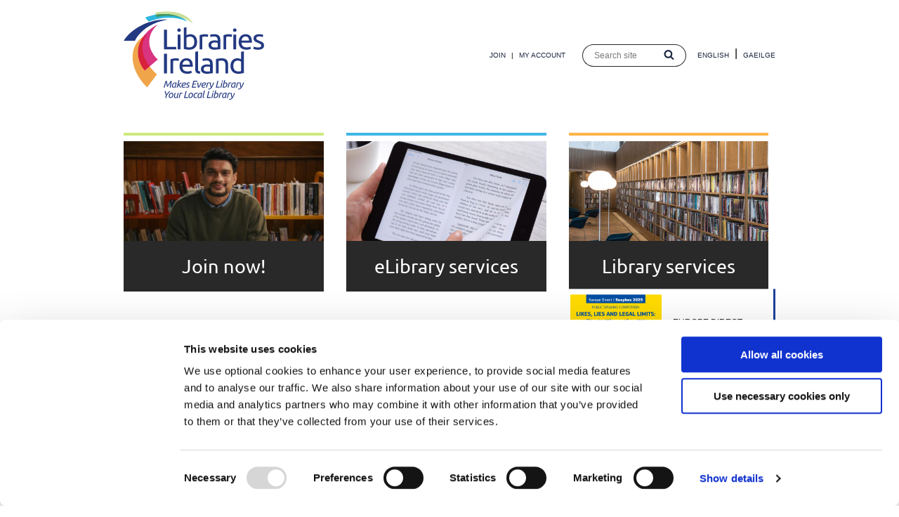

--- FILE ---
content_type: text/html; charset=UTF-8
request_url: https://www.librariesireland.ie/
body_size: 773375
content:
<!DOCTYPE html>
<html lang="en" dir="ltr" prefix="og: https://ogp.me/ns#">
  <head>
    <script>
      window.dataLayer = window.dataLayer || [];
      function gtag() {
        dataLayer.push(arguments);
      }
      gtag('consent', 'default', {
        ad_storage: 'denied',
        analytics_storage: 'denied',
        ad_user_data: 'denied',
        ad_personalization: 'denied',
        functionality_storage: 'denied',
        personalization_storage: 'denied',
        security_storage: 'granted'
      });
    </script>
    <meta charset="utf-8" />
<script type="text/javascript" id="Cookiebot" src="https://consent.cookiebot.com/uc.js" data-cbid="50afcaa9-824f-4ddc-9a28-bba391aab54b" data-blockingmode="auto" async="async"></script>
<script async src="https://www.googletagmanager.com/gtag/js?id=UA-132718183-1" type="text/plain" data-cookieconsent="statistics"></script>
<script type="text/plain" data-cookieconsent="statistics">window.dataLayer = window.dataLayer || [];function gtag(){dataLayer.push(arguments)};gtag("js", new Date());gtag("set", "developer_id.dMDhkMT", true);gtag("config", "UA-132718183-1", {"groups":"default","anonymize_ip":true,"page_placeholder":"PLACEHOLDER_page_path","allow_ad_personalization_signals":false});</script>
<script type="text/plain" data-cookieconsent="statistics">var _paq = _paq || [];(function(){var u=(("https:" == document.location.protocol) ? "https://stats.annertech.com/" : "http://stats.annertech.com/");_paq.push(["setSiteId", "64"]);_paq.push(["setTrackerUrl", u+"matomo.php"]);_paq.push(["setDoNotTrack", 1]);if (!window.matomo_search_results_active) {_paq.push(["trackPageView"]);}_paq.push(["setIgnoreClasses", ["no-tracking","colorbox"]]);_paq.push(["enableLinkTracking"]);var d=document,g=d.createElement("script"),s=d.getElementsByTagName("script")[0];g.type="text/javascript";g.defer=true;g.async=true;g.src=u+"matomo.js";s.parentNode.insertBefore(g,s);})();</script>
<meta name="description" content="Welcome to the Library Services in Ireland. With Resources for Business and Employment Support, School Services, Reading Adventure and Digital Reading." />
<link rel="canonical" href="https://www.librariesireland.ie/" />
<link rel="shortlink" href="https://www.librariesireland.ie/" />
<link rel="image_src" href="https://www.librariesireland.ie/sites/default/files/styles/traditional_television/public/media/images/2020-02/Take%20a%20closer%20look%20librarian_0.jpg?itok=Ftksb1CK" />
<meta property="og:site_name" content="Library Services in Ireland | Libraries Ireland" />
<meta property="og:image" content="https://www.librariesireland.ie/sites/default/files/styles/traditional_television/public/media/images/2020-02/Take%20a%20closer%20look%20librarian_0.jpg?itok=Ftksb1CK" />
<meta property="og:image:url" content="https://www.librariesireland.ie/sites/default/files/styles/traditional_television/public/media/images/2020-02/Take%20a%20closer%20look%20librarian_0.jpg?itok=Ftksb1CK" />
<meta property="og:image:secure_url" content="https://www.librariesireland.ie/sites/default/files/styles/traditional_television/public/media/images/2020-02/Take%20a%20closer%20look%20librarian_0.jpg?itok=Ftksb1CK" />
<meta name="twitter:card" content="summary_large_image" />
<meta name="twitter:description" content="Welcome to the Library Services in Ireland. With Resources for Business and Employment Support, School Services, Reading Adventure and Digital Reading." />
<meta name="twitter:site" content="@LibrariesIre" />
<meta name="twitter:title" content="Library Services in Ireland | Libraries Ireland" />
<meta name="twitter:image" content="https://www.librariesireland.ie/sites/default/files/styles/traditional_television/public/media/images/2020-02/Take%20a%20closer%20look%20librarian_0.jpg?itok=Ftksb1CK" />
<meta name="twitter:image:alt" content="Take a Closer Look" />
<meta name="msvalidate.01" content="6043E9B8D95EB97BFA8C1EF7F9CECEFE" />
<meta name="Generator" content="Drupal 10 (https://www.drupal.org)" />
<meta name="MobileOptimized" content="width" />
<meta name="HandheldFriendly" content="true" />
<meta name="viewport" content="width=device-width, initial-scale=1.0" />
<meta name="msapplication-TileColor" content="#ffffff" />
<meta name="msapplication-TileImage" content="/themes/custom/patternlab/images/favicons/ms-icon-144x144.png" />
<meta name="theme-color" content="#ffffff" />
<link rel="apple-touch-icon" sizes="57x57" href="/themes/custom/patternlab/images/favicons/apple-icon-57x57.png" />
<link rel="apple-touch-icon" sizes="60x60" href="/themes/custom/patternlab/images/favicons/apple-icon-60x60.png" />
<link rel="apple-touch-icon" sizes="72x72" href="/themes/custom/patternlab/images/favicons/apple-icon-72x72.png" />
<link rel="apple-touch-icon" sizes="76x76" href="/themes/custom/patternlab/images/favicons/apple-icon-76x76.png" />
<link rel="apple-touch-icon" sizes="114x114" href="/themes/custom/patternlab/images/favicons/apple-icon-114x114.png" />
<link rel="apple-touch-icon" sizes="120x120" href="/themes/custom/patternlab/images/favicons/apple-icon-120x120.png" />
<link rel="apple-touch-icon" sizes="144x144" href="/themes/custom/patternlab/images/favicons/apple-icon-144x144.png" />
<link rel="apple-touch-icon" sizes="152x152" href="/themes/custom/patternlab/images/favicons/apple-icon-152x152.png" />
<link rel="apple-touch-icon" sizes="180x180" href="/themes/custom/patternlab/images/favicons/apple-icon-180x180.png" />
<link rel="icon" sizes="192x192" href="/themes/custom/patternlab/images/favicons/android-icon-192x192.png" type="image/png" />
<link rel="icon" sizes="32x32" href="/themes/custom/patternlab/images/favicons/favicon-32x32.png" type="image/png" />
<link rel="icon" sizes="96x96" href="/themes/custom/patternlab/images/favicons/favicon-96x96.png" type="image/png" />
<link rel="icon" sizes="16x16" href="/themes/custom/patternlab/images/favicons/favicon-16x16.png" type="image/png" />
<link rel="manifest" href="/themes/custom/patternlab/images/favicons/manifest.json" />
<link rel="alternate" hreflang="en" href="https://www.librariesireland.ie/" />
<link rel="alternate" hreflang="ga" href="https://www.librariesireland.ie/ga" />

    <title>Library Services in Ireland | Libraries Ireland</title>
    <link rel="stylesheet" media="all" href="/themes/contrib/stable/css/system/components/align.module.css?t4uh1b" />
<link rel="stylesheet" media="all" href="/themes/contrib/stable/css/system/components/fieldgroup.module.css?t4uh1b" />
<link rel="stylesheet" media="all" href="/themes/contrib/stable/css/system/components/container-inline.module.css?t4uh1b" />
<link rel="stylesheet" media="all" href="/themes/contrib/stable/css/system/components/clearfix.module.css?t4uh1b" />
<link rel="stylesheet" media="all" href="/themes/contrib/stable/css/system/components/details.module.css?t4uh1b" />
<link rel="stylesheet" media="all" href="/themes/contrib/stable/css/system/components/hidden.module.css?t4uh1b" />
<link rel="stylesheet" media="all" href="/themes/contrib/stable/css/system/components/item-list.module.css?t4uh1b" />
<link rel="stylesheet" media="all" href="/themes/contrib/stable/css/system/components/js.module.css?t4uh1b" />
<link rel="stylesheet" media="all" href="/themes/contrib/stable/css/system/components/nowrap.module.css?t4uh1b" />
<link rel="stylesheet" media="all" href="/themes/contrib/stable/css/system/components/position-container.module.css?t4uh1b" />
<link rel="stylesheet" media="all" href="/themes/contrib/stable/css/system/components/reset-appearance.module.css?t4uh1b" />
<link rel="stylesheet" media="all" href="/themes/contrib/stable/css/system/components/resize.module.css?t4uh1b" />
<link rel="stylesheet" media="all" href="/themes/contrib/stable/css/system/components/system-status-counter.css?t4uh1b" />
<link rel="stylesheet" media="all" href="/themes/contrib/stable/css/system/components/system-status-report-counters.css?t4uh1b" />
<link rel="stylesheet" media="all" href="/themes/contrib/stable/css/system/components/system-status-report-general-info.css?t4uh1b" />
<link rel="stylesheet" media="all" href="/themes/contrib/stable/css/system/components/tablesort.module.css?t4uh1b" />
<link rel="stylesheet" media="all" href="/themes/contrib/stable/css/views/views.module.css?t4uh1b" />
<link rel="stylesheet" media="all" href="/modules/contrib/anrt_gdpr/css/anrt_gdpr.css?t4uh1b" />
<link rel="stylesheet" media="all" href="/modules/contrib/anrt_gdpr/css/anrt_gdpr_cookiebot.css?t4uh1b" />
<link rel="stylesheet" media="all" href="/modules/contrib/cookiebot/css/cookiebot.css?t4uh1b" />
<link rel="stylesheet" media="all" href="/modules/contrib/paragraphs/css/paragraphs.unpublished.css?t4uh1b" />
<link rel="stylesheet" media="all" href="/themes/custom/patternlab/css/fonts.css?t4uh1b" />
<link rel="stylesheet" media="all" href="/themes/custom/patternlab/dest/style.css?t4uh1b" />

    
  </head>
  <body class="path-frontpage page-node-type-homepage">
        <a href="#main-content" class="visually-hidden focusable skip-link">
      Skip to main content
    </a>
    
      <div canvas="container">
      <div class="layout-tabs">
    <div class="layout-contained">
      
    </div>
  </div>

  
      
<header  class="padding-vertical" role="banner">
  <div class="layout-contained padding-horizontal">
        <div class="header">

      <div class="header__branding">
            <div id="block-sitebranding" class="branding-block">

  
    
      <div class="branding__logo">
      <a href="/" title="Home" rel="home">
        <svg width="571" height="361" viewBox="0 0 571 361" xmlns="http://www.w3.org/2000/svg" xmlns:xlink="http://www.w3.org/1999/xlink">
  <title>
    Libraries Ireland Logo
  </title>
  <defs>
    <path id="a" d="M.792.513h33.121V28.94H.792z"/>
    <path id="c" d="M0 .8h282.138v120.619H0z"/>
  </defs>
  <g fill="none" fill-rule="evenodd">
    <path d="M87.026 240.778l51.89-44.153c-50.583-48.95-41.242-107.733.598-143.094a179.5493 179.5493 0 0 0-18.067 10.041c-60.299 38.211-85.386 112.35-34.421 177.206" fill="#D93480"/>
    <path d="M85.669 242.022c-57.288-74.505-5.461-138.749-5.461-138.749-56.61 34.126-64.695 127.825 15.394 207.579l39.923-53.431c-11.764-10.6-21.669-21.539-29.81-32.541l-20.046 17.142" fill="#F0A54B"/>
    <path d="M191.269 289.902c-.424.581-.952 1.334-1.586 2.258-.632.925-1.32 1.941-2.06 3.05-.74 1.11-1.506 2.267-2.297 3.467-.793 1.203-1.559 2.365-2.299 3.487-.74 1.121-1.425 2.165-2.059 3.13-.635.963-1.15 1.749-1.547 2.359h-3.09c-.106-.635-.245-1.434-.415-2.399-.174-.963-.363-2.006-.576-3.131-.212-1.122-.429-2.284-.654-3.486-.222-1.2-.447-2.357-.672-3.467-.225-1.109-.43-2.12-.614-3.03-.185-.912-.344-1.657-.475-2.238-1.109 3.406-2.193 6.921-3.249 10.539-1.057 3.618-2.088 7.29-3.091 11.014h-3.802c.631-2.378 1.298-4.773 1.998-7.191.7-2.416 1.415-4.793 2.14-7.131.728-2.34 1.453-4.616 2.181-6.835.725-2.219 1.433-4.318 2.117-6.299h3.765c.319 1.162.655 2.534 1.011 4.118.356 1.585.712 3.246 1.069 4.973.356 1.732.687 3.454.99 5.17.303 1.719.561 3.277.774 4.677.949-1.427 2.001-2.999 3.15-4.715 1.147-1.718 2.305-3.441 3.467-5.172 1.162-1.728 2.289-3.378 3.386-4.952 1.097-1.569 2.082-2.937 2.954-4.099h3.684c-.45 4.462-1.052 9-1.805 13.61-.752 4.608-1.576 9.224-2.476 13.846h-3.843c.794-3.802 1.519-7.495 2.181-11.075.659-3.578 1.24-7.072 1.743-10.478M203.83 308.84c1.109 0 2.059-.238 2.853-.713.791-.474 1.478-1.031 2.059-1.665.025-.447.073-.917.139-1.405.066-.49.152-.985.258-1.485l2.377-9.828c-.134-.052-.351-.092-.654-.118-.304-.025-.576-.041-.814-.041-1.503 0-2.865.291-4.081.872-1.215.581-2.251 1.355-3.11 2.318-.857.965-1.519 2.087-1.981 3.368-.463 1.281-.693 2.622-.693 4.022 0 .554.054 1.118.16 1.683.103.568.296 1.071.573 1.506.278.437.647.794 1.11 1.069.462.277 1.063.417 1.804.417zm5.902 2.853c-.133-.291-.265-.615-.397-.971a7.388 7.388 0 0 1-.315-1.129c-.582.527-1.362 1.056-2.337 1.584-.979.528-2.181.793-3.606.793-1.165 0-2.161-.184-2.992-.556-.834-.369-1.513-.883-2.042-1.544-.527-.659-.917-1.44-1.167-2.337-.253-.899-.377-1.889-.377-2.971 0-1.772.296-3.499.89-5.193.596-1.687 1.486-3.193 2.676-4.515 1.187-1.321 2.681-2.39 4.477-3.209 1.797-.819 3.896-1.228 6.3-1.228.712 0 1.543.078 2.496.238.95.159 1.769.421 2.456.791l-3.05 12.441c-.134.609-.245 1.188-.338 1.744-.091.556-.14 1.137-.14 1.743 0 .609.054 1.223.16 1.842.106.622.29 1.289.556 2.001l-3.25.476zM215.991 311.455l7.25-30.112 3.842-.634-4.437 18.345c.872-.635 1.769-1.327 2.694-2.08.925-.753 1.804-1.498 2.635-2.238.832-.741 1.598-1.446 2.297-2.12.7-.675 1.276-1.261 1.726-1.764h4.356c-.553.687-1.26 1.453-2.117 2.299-.859.844-1.764 1.696-2.717 2.554-.949.86-1.907 1.683-2.87 2.477-.965.793-1.829 1.466-2.595 2.021.713.66 1.43 1.446 2.158 2.358a40.457 40.457 0 0 1 2.1 2.89 37.464 37.464 0 0 1 1.842 3.09c.556 1.046 1.018 2.017 1.387 2.914h-4.003c-.924-2.14-2.026-4.106-3.307-5.903-1.281-1.796-2.635-3.262-4.06-4.398l-2.497 10.301h-3.684M239.447 300.638c1.531-.053 2.931-.151 4.199-.296 1.269-.146 2.363-.396 3.288-.753.925-.356 1.645-.839 2.16-1.447.516-.607.774-1.401.774-2.376 0-.239-.049-.49-.14-.753-.093-.265-.252-.508-.475-.732-.224-.225-.535-.41-.932-.556-.397-.145-.884-.218-1.466-.218-.924 0-1.788.197-2.594.594-.807.396-1.527.917-2.161 1.564-.634.65-1.175 1.403-1.625 2.259-.447.859-.791 1.764-1.028 2.714zm3.762 11.332c-1.346 0-2.508-.191-3.484-.576-.978-.381-1.796-.909-2.459-1.584-.659-.672-1.146-1.458-1.465-2.358-.316-.896-.475-1.846-.475-2.852 0-1.847.278-3.631.831-5.35.556-1.715 1.347-3.233 2.378-4.555 1.031-1.319 2.284-2.37 3.765-3.149 1.478-.78 3.156-1.17 5.03-1.17 1.084 0 2.015.14 2.795.417.778.276 1.412.653 1.9 1.13.491.475.852 1.024 1.092 1.643.237.621.356 1.262.356 1.923 0 1.24-.225 2.292-.674 3.148-.45.858-1.044 1.579-1.784 2.16-.738.581-1.605 1.031-2.595 1.347-.991.318-2.019.568-3.091.753-1.068.184-2.152.31-3.247.377-1.096.065-2.135.126-3.11.178-.028.21-.04.382-.04.514v.318c0 .607.073 1.182.217 1.723.146.541.417 1.016.813 1.425.395.412.943.735 1.643.974.7.237 1.62.355 2.754.355.503 0 1.023-.045 1.567-.139.54-.093 1.056-.212 1.544-.356.487-.147.924-.29 1.308-.437.382-.144.653-.283.812-.415l.315 3.129c-.528.293-1.379.601-2.554.932-1.175.329-2.555.495-4.142.495zM258.858 308.88c.555 0 1.116-.053 1.685-.159.566-.106 1.069-.278 1.503-.516.438-.237.794-.56 1.072-.969.278-.411.414-.918.414-1.527 0-.394-.065-.745-.197-1.049-.132-.302-.343-.588-.634-.851-.29-.266-.655-.524-1.089-.774-.437-.25-.958-.535-1.564-.851-.609-.29-1.165-.581-1.665-.871-.503-.291-.945-.635-1.327-1.031-.384-.397-.682-.865-.892-1.408-.212-.541-.318-1.192-.318-1.961 0-1.98.715-3.57 2.14-4.773 1.427-1.202 3.5-1.804 6.221-1.804 1.268 0 2.383.126 3.348.377.962.252 1.629.483 2.001.695l-1.387 3.009c-.369-.21-.966-.434-1.784-.673-.819-.237-1.728-.355-2.734-.355-.5 0-1.003.053-1.504.156-.502.107-.957.285-1.366.536-.412.252-.741.581-.991.991-.253.409-.377.904-.377 1.485 0 .713.276 1.302.832 1.764.553.462 1.387.945 2.496 1.445.688.318 1.302.642 1.842.971.541.331 1.003.702 1.388 1.111.381.409.671.89.871 1.445.197.554.296 1.216.296 1.982 0 1.109-.21 2.087-.634 2.93-.422.847-1.009 1.547-1.761 2.1-.753.557-1.645.971-2.676 1.249-1.029.277-2.153.416-3.368.416-.897 0-1.711-.061-2.436-.179-.728-.119-1.36-.258-1.903-.415-.541-.159-.99-.323-1.347-.495-.356-.172-.626-.31-.811-.417l1.425-3.012c.185.107.443.238.773.397.331.159.728.318 1.191.476.46.159.97.29 1.523.396.556.106 1.137.159 1.744.159M277.005 311.455l6.577-27.456h16.204l-.757 3.209h-12.4l-1.978 8.281h11.011l-.745 3.13h-10.979l-2.337 9.627h13.316l-.758 3.209h-17.154M302.324 311.455c-.319-1.346-.622-2.825-.911-4.437-.293-1.612-.555-3.295-.793-5.051-.238-1.759-.434-3.573-.596-5.448-.156-1.877-.263-3.765-.314-5.667h3.725c.025 1.296.086 2.676.177 4.141.091 1.465.202 2.931.339 4.397.13 1.468.288 2.88.474 4.239.183 1.362.379 2.596.592 3.705.793-1.004 1.617-2.186 2.476-3.546a63.4078 63.4078 0 0 0 2.476-4.28c.793-1.49 1.522-2.989 2.184-4.495.656-1.506 1.187-2.893 1.581-4.161h3.724c-.581 1.743-1.319 3.553-2.218 5.428-.9 1.877-1.87 3.718-2.911 5.528-1.046 1.808-2.142 3.545-3.29 5.21-1.147 1.663-2.263 3.143-3.345 4.437h-3.37M320.622 300.638c1.532-.053 2.936-.151 4.2-.296 1.268-.146 2.365-.396 3.29-.753.924-.356 1.647-.839 2.157-1.447.516-.607.773-1.401.773-2.376 0-.239-.046-.49-.136-.753-.091-.265-.252-.508-.475-.732-.228-.225-.536-.41-.93-.556-.399-.145-.889-.218-1.465-.218-.93 0-1.794.197-2.598.594-.809.396-1.527.917-2.158 1.564-.637.65-1.177 1.403-1.627 2.259-.45.859-.793 1.764-1.031 2.714zm3.765 11.332c-1.345 0-2.507-.191-3.487-.576-.976-.381-1.794-.909-2.456-1.584-.662-.672-1.147-1.458-1.466-2.358-.318-.896-.475-1.846-.475-2.852 0-1.847.279-3.631.834-5.35.551-1.715 1.344-3.233 2.375-4.555 1.032-1.319 2.284-2.37 3.765-3.149 1.481-.78 3.153-1.17 5.033-1.17 1.082 0 2.012.14 2.79.417.778.276 1.415.653 1.905 1.13.486.475.849 1.024 1.086 1.643.239.621.36 1.262.36 1.923 0 1.24-.228 2.292-.672 3.148-.45.858-1.047 1.579-1.784 2.16-.743.581-1.608 1.031-2.598 1.347-.99.318-2.021.568-3.088.753-1.071.184-2.152.31-3.249.377-1.097.065-2.133.126-3.113.178-.026.21-.04.382-.04.514v.318c0 .607.075 1.182.221 1.723.142.541.416 1.016.809 1.425.399.412.945.735 1.648.974.697.237 1.617.355 2.754.355.5 0 1.021-.045 1.562-.139.54-.093 1.056-.212 1.546-.356.49-.147.925-.29 1.308-.437.38-.144.653-.283.809-.415l.318 3.129c-.525.293-1.379.601-2.551.932-1.178.329-2.557.495-4.144.495zM346.693 290.417c.318 0 .677.013 1.072.038.394.028.783.074 1.167.139.384.068.732.134 1.051.199.318.067.555.14.713.218l-1.072 3.209c-.525-.21-1.131-.369-1.819-.476-.687-.105-1.35-.159-1.981-.159-.556 0-1.107.041-1.648.119-.54.081-1.011.185-1.404.319l-4.199 17.432h-3.685l4.756-19.81c1.056-.368 2.187-.667 3.405-.892a20.054 20.054 0 0 1 3.644-.336" fill="#233982"/>
    <path d="M356.795 308.127c1.006-1.584 1.915-3.229 2.734-4.932.819-1.705 1.537-3.335 2.158-4.894.622-1.56 1.142-2.992 1.566-4.299.425-1.308.728-2.357.91-3.15h3.846c-.293 1.006-.702 2.254-1.228 3.744-.531 1.494-1.167 3.104-1.92 4.834-.753 1.73-1.603 3.5-2.537 5.309-.94 1.809-1.961 3.547-3.073 5.21-.843 1.244-1.688 2.411-2.537 3.507-.844 1.097-1.748 2.047-2.714 2.853-.964.806-2.026 1.437-3.188 1.9-1.162.462-2.472.695-3.922.695-.737 0-1.425-.093-2.062-.278-.631-.184-1.091-.385-1.384-.593l1.268-3.013c.263.213.621.389 1.072.536.444.144.95.217 1.501.217 1.536 0 2.835-.368 3.906-1.109 1.066-.741 2.077-1.718 3.027-2.931-.975-3.197-1.774-6.565-2.395-10.105-.622-3.537-.996-7.131-1.127-10.776h3.764c.026 1.19.091 2.491.198 3.903.106 1.413.257 2.878.455 4.397.197 1.519.434 3.045.712 4.576.278 1.534.601 3 .97 4.399M391.346 308.246l-.753 3.209h-16.005l6.58-27.456h3.841l-5.821 24.247h12.158M401.251 287.127c-.611 0-1.117-.184-1.526-.553-.409-.372-.616-.884-.616-1.546 0-.844.267-1.511.793-2.001.53-.489 1.122-.734 1.784-.734.606 0 1.122.193 1.546.576.42.382.632.917.632 1.605 0 .791-.278 1.433-.828 1.921-.557.49-1.153.732-1.785.732zm-4.28 24.328h-3.685l4.954-20.603h3.683l-4.952 20.603zM414.127 293.467c-.793 0-1.581.139-2.359.417-.778.277-1.512.667-2.198 1.167l-3.209 13.433c.262.052.565.105.909.159.344.053.687.078 1.031.078 1.506 0 2.865-.298 4.083-.892 1.213-.593 2.244-1.387 3.088-2.378.849-.99 1.501-2.125 1.961-3.406.465-1.281.697-2.62.697-4.022 0-.579-.06-1.148-.182-1.703-.117-.554-.328-1.044-.631-1.466-.304-.422-.713-.758-1.229-1.011-.515-.25-1.167-.376-1.961-.376zm-3.724-1.781c.606-.372 1.309-.688 2.097-.953.793-.263 1.638-.397 2.537-.397 1.137 0 2.132.187 2.992.556.859.369 1.566.88 2.117 1.526.557.647.975 1.42 1.249 2.318.277.896.419 1.862.419 2.892 0 1.822-.293 3.586-.874 5.289-.581 1.703-1.466 3.222-2.654 4.556-1.187 1.334-2.672 2.402-4.457 3.209-1.784.806-3.876 1.208-6.281 1.208-.394 0-.829-.018-1.303-.059-.476-.04-.961-.113-1.452-.216-.484-.107-.96-.239-1.424-.398-.46-.159-.865-.344-1.208-.556l7.014-29.318 3.841-.634-2.613 10.977zM434.569 290.417c.318 0 .677.013 1.071.038.395.028.784.074 1.168.139.384.068.732.134 1.051.199.318.067.555.14.713.218l-1.072 3.209c-.525-.21-1.131-.369-1.819-.476-.687-.105-1.35-.159-1.981-.159-.556 0-1.107.041-1.648.119-.54.081-1.011.185-1.404.319l-4.2 17.432h-3.684l4.756-19.81c1.056-.368 2.187-.667 3.405-.892a20.054 20.054 0 0 1 3.644-.336M444.237 308.84c1.106 0 2.056-.238 2.849-.713.794-.474 1.482-1.031 2.063-1.665.025-.447.07-.917.136-1.405.066-.49.152-.985.257-1.485l2.381-9.828c-.132-.052-.354-.092-.657-.118-.304-.025-.571-.041-.809-.041-1.505 0-2.87.291-4.083.872s-2.254 1.355-3.108 2.318c-.858.965-1.521 2.087-1.98 3.368-.465 1.281-.698 2.622-.698 4.022 0 .554.056 1.118.161 1.683.107.568.299 1.071.577 1.506.273.437.646.794 1.106 1.069.46.277 1.062.417 1.805.417zm5.902 2.853c-.132-.291-.263-.615-.394-.971-.136-.356-.238-.732-.319-1.129-.581.527-1.359 1.056-2.34 1.584-.974.528-2.177.793-3.602.793-1.162 0-2.158-.184-2.992-.556-.834-.369-1.511-.883-2.041-1.544-.532-.659-.92-1.44-1.168-2.337-.252-.899-.379-1.889-.379-2.971 0-1.772.298-3.499.894-5.193.592-1.687 1.486-3.193 2.674-4.515 1.188-1.321 2.678-2.39 4.477-3.209 1.795-.819 3.896-1.228 6.296-1.228.718 0 1.547.078 2.498.238.955.159 1.773.421 2.46.791l-3.052 12.441c-.131.609-.247 1.188-.339 1.744-.091.556-.136 1.137-.136 1.743 0 .609.051 1.223.156 1.842.107.622.293 1.289.556 2.001l-3.249.476zM468.205 290.417c.319 0 .677.013 1.072.038.394.028.783.074 1.167.139.384.068.733.134 1.051.199.319.067.556.14.712.218l-1.071 3.209c-.525-.21-1.132-.369-1.819-.476-.687-.105-1.349-.159-1.981-.159-.555 0-1.106.041-1.647.119-.541.081-1.011.185-1.405.319l-4.2 17.432h-3.683l4.755-19.81c1.056-.368 2.188-.667 3.406-.892 1.213-.224 2.431-.336 3.643-.336" fill="#233982"/>
    <path d="M478.302 308.127c1.006-1.584 1.916-3.229 2.734-4.932.819-1.705 1.537-3.335 2.159-4.894.621-1.56 1.141-2.992 1.566-4.299.424-1.308.728-2.357.909-3.15h3.846c-.293 1.006-.702 2.254-1.228 3.744-.531 1.494-1.168 3.104-1.92 4.834-.753 1.73-1.602 3.5-2.537 5.309-.94 1.809-1.961 3.547-3.073 5.21-.844 1.244-1.687 2.411-2.537 3.507-.844 1.097-1.748 2.047-2.713 2.853a11.703 11.703 0 0 1-3.189 1.9c-1.162.462-2.471.695-3.921.695-.738 0-1.426-.093-2.063-.278-.632-.184-1.09-.385-1.384-.593l1.268-3.013c.263.213.622.389 1.071.536.446.144.951.217 1.501.217 1.537 0 2.835-.368 3.907-1.109 1.066-.741 2.077-1.718 3.027-2.931-.976-3.197-1.773-6.565-2.396-10.105-.621-3.537-.995-7.131-1.126-10.776h3.765c.025 1.19.091 2.491.196 3.903.107 1.413.258 2.878.456 4.397.197 1.519.434 3.045.712 4.576.278 1.534.602 3 .97 4.399M169.438 353.551l2.615-11.015a181.123 181.123 0 0 1-2.873-8.34c-.884-2.788-1.698-5.489-2.435-8.101h4.158c.501 2.138 1.064 4.318 1.683 6.537.622 2.218 1.314 4.359 2.082 6.418 1.744-2.034 3.505-4.175 5.289-6.418 1.784-2.247 3.36-4.425 4.735-6.537h4.397a247.7027 247.7027 0 0 1-6.221 8.101c-2.166 2.709-4.49 5.488-6.972 8.34l-2.615 11.015h-3.843M190.954 350.936c1.187 0 2.25-.344 3.188-1.031.937-.685 1.731-1.564 2.378-2.633.647-1.072 1.142-2.251 1.486-3.548.343-1.293.515-2.547.515-3.762 0-1.346-.291-2.418-.872-3.209-.581-.794-1.584-1.19-3.011-1.19-1.188 0-2.252.344-3.189 1.031-.938.688-1.731 1.564-2.378 2.635-.647 1.069-1.142 2.252-1.486 3.546-.343 1.293-.515 2.549-.515 3.764 0 1.347.29 2.415.871 3.209.581.791 1.585 1.188 3.013 1.188zm-.635 3.131c-2.165 0-3.864-.64-5.091-1.923-1.228-1.281-1.842-3.043-1.842-5.289 0-1.531.217-3.144.654-4.834.435-1.69 1.13-3.249 2.08-4.674.95-1.428 2.178-2.603 3.684-3.527 1.505-.925 3.327-1.388 5.467-1.388 2.166 0 3.864.642 5.092 1.923 1.228 1.281 1.842 3.045 1.842 5.289 0 1.533-.217 3.142-.654 4.833-.435 1.69-1.127 3.25-2.08 4.675-.95 1.427-2.178 2.602-3.684 3.527-1.506.925-3.328 1.388-5.468 1.388zM210.761 354.067c-1.162 0-2.133-.172-2.913-.516-.779-.344-1.413-.807-1.901-1.388-.49-.581-.839-1.268-1.051-2.058-.212-.794-.316-1.638-.316-2.537 0-.685.058-1.368.177-2.039.119-.675.258-1.355.417-2.042l2.537-10.539h3.684l-2.337 9.748c-.134.606-.306 1.319-.516 2.137-.212.82-.318 1.641-.318 2.459 0 .475.048.93.139 1.365.093.437.265.821.515 1.149.25.331.589.594 1.011.794.422.197.95.295 1.584.295 1.137 0 2.133-.242 2.992-.733.859-.487 1.579-1.061 2.16-1.722.026-.423.066-.858.119-1.307.053-.45.144-.937.275-1.466l3.053-12.719h3.684l-3.131 13.036c-.131.608-.242 1.194-.336 1.763-.093.569-.139 1.155-.139 1.764 0 .606.053 1.215.159 1.821.106.607.291 1.269.554 1.982l-3.247.474c-.134-.29-.266-.619-.397-.99-.134-.369-.238-.765-.318-1.187-.291.262-.632.54-1.029.831-.397.291-.851.553-1.367.793-.515.238-1.084.434-1.703.593-.621.158-1.301.239-2.041.239M235.642 332.513c.318 0 .674.013 1.071.038.397.027.786.073 1.167.139.385.068.733.134 1.052.2.315.065.553.139.712.217l-1.068 3.209c-.529-.21-1.138-.369-1.823-.475-.687-.106-1.349-.159-1.983-.159-.553 0-1.102.04-1.642.118-.544.081-1.011.185-1.408.318l-4.199 17.433h-3.684l4.753-19.81c1.056-.369 2.193-.667 3.408-.892 1.216-.225 2.431-.336 3.644-.336M262.307 350.342l-.753 3.209h-16.007l6.577-27.456h3.843l-5.824 24.247h12.164M271.102 350.936c1.188 0 2.252-.344 3.189-1.031.937-.685 1.731-1.564 2.378-2.633.647-1.072 1.142-2.251 1.486-3.548.343-1.293.515-2.547.515-3.762 0-1.346-.291-2.418-.872-3.209-.581-.794-1.584-1.19-3.012-1.19-1.187 0-2.251.344-3.188 1.031-.938.688-1.731 1.564-2.378 2.635-.647 1.069-1.142 2.252-1.486 3.546-.343 1.293-.515 2.549-.515 3.764 0 1.347.29 2.415.872 3.209.581.791 1.584 1.188 3.011 1.188zm-.634 3.131c-2.165 0-3.863-.64-5.091-1.923-1.228-1.281-1.842-3.043-1.842-5.289 0-1.531.217-3.144.654-4.834.435-1.69 1.13-3.249 2.08-4.674.95-1.428 2.178-2.603 3.684-3.527 1.506-.925 3.328-1.388 5.468-1.388 2.165 0 3.863.642 5.091 1.923 1.228 1.281 1.842 3.045 1.842 5.289 0 1.533-.217 3.142-.654 4.833-.435 1.69-1.127 3.25-2.08 4.675-.95 1.427-2.178 2.602-3.684 3.527-1.506.925-3.328 1.388-5.468 1.388zM284.332 346.18c0-1.794.271-3.524.811-5.189.544-1.664 1.345-3.128 2.396-4.397 1.061-1.269 2.355-2.279 3.881-3.032 1.536-.753 3.295-1.13 5.274-1.13.869 0 1.698.06 2.496.18.788.119 1.547.351 2.254.692l-1.385 3.09c-.424-.237-.92-.422-1.485-.553-.567-.132-1.304-.2-2.204-.2-1.291 0-2.454.286-3.484.854-1.021.569-1.9 1.319-2.628 2.256-.728.941-1.284 2.022-1.668 3.25-.384 1.228-.576 2.504-.576 3.824 0 .686.076 1.333.222 1.942.142.606.405 1.142.769 1.604.373.463.869.827 1.485 1.089.627.266 1.405.398 2.365.398.475 0 .971-.046 1.506-.14.526-.093 1.009-.204 1.464-.336.444-.134.848-.27 1.202-.417.354-.143.617-.282.778-.417l.314 3.131c-.505.316-1.284.627-2.335.933-1.059.302-2.262.455-3.606.455-1.273 0-2.39-.193-3.366-.576-.98-.382-1.798-.923-2.456-1.623-.664-.7-1.164-1.534-1.508-2.497-.344-.964-.516-2.026-.516-3.191M307.908 350.936c1.106 0 2.056-.237 2.849-.713.794-.475 1.482-1.03 2.063-1.665.024-.447.07-.917.135-1.404.067-.491.153-.987.258-1.487l2.381-9.826c-.132-.054-.354-.094-.657-.119-.304-.025-.571-.04-.809-.04-1.506 0-2.87.29-4.083.871s-2.254 1.355-3.108 2.317c-.859.965-1.521 2.087-1.981 3.369-.464 1.281-.698 2.623-.698 4.022 0 .554.056 1.117.162 1.683.107.569.298 1.071.576 1.506.273.437.647.793 1.107 1.069.46.278 1.061.417 1.805.417zm5.902 2.852c-.132-.29-.263-.614-.395-.97-.135-.356-.237-.733-.318-1.129-.581.528-1.359 1.055-2.34 1.584-.974.528-2.178.794-3.602.794-1.163 0-2.159-.185-2.993-.557-.834-.368-1.51-.884-2.041-1.543-.531-.66-.919-1.44-1.168-2.338-.252-.899-.378-1.889-.378-2.971 0-1.771.297-3.5.894-5.193.591-1.687 1.485-3.193 2.673-4.515 1.188-1.322 2.679-2.39 4.478-3.209 1.793-.819 3.896-1.228 6.296-1.228.718 0 1.547.078 2.497.237.956.159 1.774.422 2.461.791l-3.052 12.443c-.131.608-.247 1.187-.339 1.743-.091.556-.136 1.137-.136 1.743 0 .609.05 1.223.156 1.842.107.622.293 1.289.556 2.002l-3.249.474zM325.579 344.477c-.136.582-.267 1.15-.399 1.703-.131.557-.197 1.084-.197 1.587 0 .897.218 1.609.652 2.138.44.531 1.248.859 2.441.99l-.833 3.013c-1.082-.026-2.002-.193-2.755-.496-.753-.303-1.36-.705-1.825-1.208-.46-.503-.797-1.096-1.01-1.784-.207-.684-.314-1.437-.314-2.259 0-.606.051-1.241.157-1.9.106-.659.253-1.347.435-2.061l4.993-20.76 3.846-.635-5.191 21.672M354.739 350.342l-.753 3.209h-16.005l6.58-27.456h3.841l-5.823 24.247h12.16M364.649 329.223c-.613 0-1.117-.185-1.527-.553-.409-.372-.617-.885-.617-1.547 0-.843.269-1.51.794-2.001.53-.487 1.122-.732 1.784-.732.607 0 1.121.191 1.546.575.42.382.632.918.632 1.605 0 .791-.278 1.433-.829 1.921-.556.49-1.152.732-1.783.732zm-4.28 24.328h-3.685l4.952-20.603h3.685l-4.952 20.603zM377.52 335.563c-.794 0-1.582.138-2.36.417-.779.278-1.511.667-2.199 1.167l-3.209 13.432c.263.053.567.107.91.16.343.052.687.078 1.031.078 1.506 0 2.865-.298 4.084-.892 1.212-.594 2.243-1.388 3.087-2.378.849-.99 1.501-2.125 1.961-3.406.464-1.28.697-2.62.697-4.023 0-.578-.061-1.147-.182-1.703-.116-.552-.328-1.043-.632-1.465-.302-.422-.712-.758-1.227-1.01-.516-.251-1.168-.377-1.961-.377zm-3.725-1.781c.607-.372 1.309-.688 2.098-.954.793-.262 1.637-.396 2.536-.396 1.138 0 2.133.187 2.992.557.86.368 1.567.878 2.117 1.525.556.647.976 1.42 1.248 2.317.279.897.42 1.863.42 2.894 0 1.821-.293 3.585-.875 5.288-.581 1.703-1.464 3.222-2.652 4.556-1.187 1.334-2.674 2.403-4.457 3.209-1.784.805-3.877 1.208-6.282 1.208-.394 0-.828-.018-1.304-.059-.475-.04-.96-.113-1.45-.217-.485-.106-.96-.237-1.425-.396-.46-.159-.864-.344-1.208-.557l7.015-29.317 3.84-.635-2.613 10.977zM397.961 332.513c.319 0 .677.013 1.072.038.394.027.783.073 1.167.139.384.068.733.134 1.051.2.319.065.556.139.712.217l-1.071 3.209c-.525-.21-1.132-.369-1.819-.475-.687-.106-1.349-.159-1.981-.159-.556 0-1.106.04-1.647.118-.541.081-1.011.185-1.406.318l-4.199 17.433h-3.683l4.754-19.81c1.057-.369 2.189-.667 3.407-.892 1.213-.225 2.43-.336 3.643-.336M407.628 350.936c1.108 0 2.058-.237 2.851-.713.793-.475 1.48-1.03 2.061-1.665.026-.447.072-.917.137-1.404.066-.491.151-.987.258-1.487l2.38-9.826c-.131-.054-.354-.094-.656-.119-.304-.025-.572-.04-.809-.04-1.506 0-2.871.29-4.084.871-1.213.581-2.254 1.355-3.107 2.317-.86.965-1.522 2.087-1.982 3.369-.465 1.281-.697 2.623-.697 4.022 0 .554.056 1.117.162 1.683.105.569.298 1.071.576 1.506.273.437.647.793 1.107 1.069.46.278 1.061.417 1.803.417zm5.904 2.852c-.132-.29-.263-.614-.395-.97-.137-.356-.237-.733-.318-1.129-.581.528-1.36 1.055-2.34 1.584-.976.528-2.178.794-3.604.794-1.162 0-2.157-.185-2.991-.557-.834-.368-1.511-.884-2.042-1.543-.53-.66-.92-1.44-1.167-2.338-.253-.899-.379-1.889-.379-2.971 0-1.771.298-3.5.895-5.193.591-1.687 1.485-3.193 2.673-4.515 1.187-1.322 2.678-2.39 4.477-3.209 1.794-.819 3.897-1.228 6.297-1.228.718 0 1.546.078 2.496.237.955.159 1.775.422 2.461.791l-3.052 12.443c-.132.608-.248 1.187-.339 1.743-.09.556-.136 1.137-.136 1.743 0 .609.051 1.223.157 1.842.105.622.293 1.289.556 2.002l-3.249.474z" fill="#233982"/>
    <g transform="translate(419 332)">
      <mask id="b" fill="#fff">
        <use xlink:href="#a"/>
      </mask>
      <path d="M12.598.513c.318 0 .677.013 1.071.038.394.027.784.073 1.167.139.384.068.733.134 1.051.2.318.065.557.139.713.217l-1.071 3.209c-.526-.21-1.132-.369-1.82-.475-.687-.106-1.349-.159-1.98-.159-.557 0-1.108.04-1.648.118-.541.081-1.01.185-1.405.318L4.477 21.551H.792l4.756-19.81c1.056-.369 2.188-.667 3.406-.892 1.213-.225 2.431-.336 3.644-.336" fill="#233982" mask="url(#b)"/>
      <path d="M22.7 18.223c1.005-1.584 1.915-3.229 2.734-4.932.818-1.706 1.536-3.336 2.157-4.894.622-1.56 1.143-2.992 1.567-4.298.424-1.31.728-2.358.91-3.151h3.845c-.293 1.005-.702 2.253-1.228 3.745-.53 1.493-1.167 3.102-1.92 4.833-.753 1.731-1.602 3.5-2.537 5.309-.94 1.809-1.961 3.547-3.072 5.21-.844 1.243-1.688 2.41-2.537 3.507-.844 1.097-1.749 2.047-2.714 2.853-.965.806-2.027 1.437-3.189 1.9-1.162.462-2.471.695-3.922.695-.737 0-1.424-.093-2.061-.278-.632-.185-1.092-.384-1.385-.594l1.269-3.012c.262.212.622.389 1.071.536.445.144.95.217 1.501.217 1.536 0 2.835-.369 3.906-1.109 1.066-.74 2.077-1.719 3.027-2.932-.975-3.196-1.773-6.564-2.395-10.104-.621-3.537-.995-7.13-1.127-10.776h3.765c.025 1.19.09 2.491.197 3.904.106 1.412.258 2.878.455 4.396.197 1.519.435 3.045.712 4.577.278 1.533.601 2.999.971 4.398" fill="#233982" mask="url(#b)"/>
    </g>
    <path fill="#233982" d="M213.889 145.709v9.759H164.46V74.967h11.499v70.742h37.93M219.935 155.468h11.025V95.063h-11.025v60.405zm5.453-71.324c-1.976 0-3.656-.639-5.038-1.917-1.382-1.277-2.075-3-2.075-5.168s.693-3.893 2.075-5.17c1.382-1.278 3.062-1.917 5.038-1.917 1.974 0 3.654.639 5.036 1.917 1.382 1.277 2.074 3.002 2.074 5.17s-.692 3.891-2.074 5.168c-1.382 1.278-3.062 1.917-5.036 1.917zM255.613 146.058c1.105.31 2.666.601 4.682.872 2.014.272 4.521.406 7.525.406 5.928 0 10.668-1.917 14.226-5.751 3.555-3.833 5.331-9.273 5.331-16.32 0-3.095-.313-6.001-.95-8.712-.629-2.709-1.655-5.054-3.078-7.027-1.422-1.976-3.259-3.522-5.513-4.647-2.251-1.122-4.96-1.685-8.118-1.685-3.005 0-5.769.505-8.298 1.511-2.529 1.008-4.465 2.052-5.807 3.136v38.217zm0-48.322c1.342-.851 3.379-1.744 6.103-2.673 2.726-.93 5.869-1.393 9.425-1.393 4.424 0 8.355.774 11.794 2.322 3.436 1.549 6.342 3.717 8.707 6.507 2.375 2.787 4.172 6.117 5.395 9.988 1.223 3.874 1.839 8.131 1.839 12.778 0 4.879-.737 9.276-2.193 13.185-1.465 3.911-3.535 7.221-6.223 9.933-2.689 2.711-5.925 4.8-9.718 6.271-3.793 1.47-8.06 2.208-12.803 2.208-5.137 0-9.68-.349-13.63-1.046-3.954-.697-7.193-1.395-9.72-2.092V67.185l11.024-1.86v32.411zM331.826 93.786c.95 0 2.031.058 3.259.175 1.223.113 2.431.27 3.614.462 1.187.195 2.274.389 3.259.582.991.194 1.718.368 2.194.523l-1.896 9.409c-.869-.308-2.309-.677-4.326-1.104-2.016-.424-4.603-.639-7.767-.639-2.051 0-4.088.215-6.099.639-2.017.427-3.341.718-3.973.872v50.763h-11.026V97.62c2.607-.93 5.846-1.802 9.722-2.615 3.872-.814 8.217-1.219 13.039-1.219M370.344 147.685c2.608 0 4.917-.058 6.933-.174 2.011-.117 3.694-.329 5.039-.64v-18.005c-.794-.387-2.077-.715-3.857-.986-1.778-.273-3.931-.407-6.458-.407-1.657 0-3.421.117-5.276.349-1.855.23-3.552.715-5.094 1.45-1.541.739-2.83 1.744-3.855 3.02-1.027 1.279-1.542 2.964-1.542 5.054 0 3.873 1.263 6.564 3.796 8.073 2.526 1.511 5.963 2.266 10.314 2.266zm-.95-54.131c4.422 0 8.156.561 11.198 1.683 3.042 1.124 5.493 2.711 7.353 4.763 1.855 2.054 3.178 4.492 3.967 7.317.793 2.83 1.188 5.946 1.188 9.352v37.752c-.95.157-2.274.369-3.973.64-1.697.273-3.613.523-5.745.755-2.137.233-4.447.445-6.933.639-2.492.192-4.963.291-7.41.291-3.481 0-6.68-.349-9.601-1.046-2.926-.697-5.452-1.802-7.585-3.31-2.138-1.511-3.795-3.505-4.983-5.983-1.182-2.477-1.774-5.461-1.774-8.945 0-3.328.688-6.193 2.072-8.596 1.38-2.398 3.26-4.336 5.63-5.807 2.37-1.47 5.134-2.557 8.298-3.254 3.158-.695 6.479-1.044 9.955-1.044 1.107 0 2.254.058 3.442.174 1.182.117 2.309.271 3.376.465 1.066.193 1.996.367 2.784.521.789.156 1.344.273 1.663.349v-3.02c0-1.781-.202-3.542-.597-5.286-.394-1.741-1.106-3.29-2.133-4.647-1.025-1.354-2.43-2.438-4.209-3.252-1.774-.813-4.089-1.22-6.933-1.22-3.634 0-6.813.253-9.541.755-2.724.506-4.761 1.029-6.105 1.57l-1.303-8.945c1.424-.619 3.794-1.22 7.109-1.802 3.32-.579 6.919-.869 10.79-.869zM428.778 93.786c.95 0 2.031.058 3.259.175 1.223.113 2.431.27 3.614.462 1.187.195 2.273.389 3.26.582.99.194 1.717.368 2.192.523l-1.895 9.409c-.869-.308-2.309-.677-4.326-1.104-2.016-.424-4.603-.639-7.766-.639-2.052 0-4.089.215-6.1.639-2.017.427-3.341.718-3.973.872v50.763h-11.026V97.62c2.607-.93 5.847-1.802 9.723-2.615 3.871-.814 8.216-1.219 13.038-1.219M446.43 155.468h11.026V95.063H446.43v60.405zm5.452-71.324c-1.975 0-3.653-.639-5.033-1.917-1.385-1.277-2.077-3-2.077-5.168s.692-3.893 2.077-5.17c1.38-1.278 3.058-1.917 5.033-1.917 1.977 0 3.654.639 5.039 1.917 1.385 1.277 2.076 3.002 2.076 5.17s-.691 3.891-2.076 5.168c-1.385 1.278-3.062 1.917-5.039 1.917zM509.968 119.458c.075-4.879-1.168-8.886-3.734-12.024-2.568-3.136-6.106-4.705-10.608-4.705-2.532 0-4.765.485-6.701 1.453-1.935.97-3.573 2.226-4.917 3.775-1.345 1.551-2.39 3.33-3.138 5.344-.753 2.014-1.249 4.066-1.486 6.157h30.584zm-42.318 5.923c0-5.344.788-10.008 2.37-13.998 1.581-3.987 3.674-7.297 6.281-9.93 2.608-2.633 5.614-4.607 9.011-5.925 3.395-1.317 6.873-1.974 10.431-1.974 8.297 0 14.66 2.537 19.082 7.608 4.426 5.074 6.639 12.798 6.639 23.173v1.802c0 .738-.04 1.412-.116 2.031h-42.202c.475 6.274 2.33 11.037 5.574 14.289 3.239 3.252 8.298 4.879 15.171 4.879 3.871 0 7.131-.328 9.778-.988 2.649-.657 4.645-1.296 5.99-1.915l1.541 9.059c-1.345.697-3.7 1.435-7.055 2.208-3.36.773-7.171 1.162-11.437 1.162-5.377 0-10.015-.796-13.927-2.383-3.911-1.586-7.135-3.775-9.662-6.562-2.532-2.789-4.407-6.099-5.63-9.932-1.228-3.833-1.839-8.033-1.839-12.604zM546.353 147.685c4.503 0 7.839-.581 10.017-1.743 2.167-1.16 3.259-3.02 3.259-5.575 0-2.632-1.071-4.725-3.204-6.273-2.133-1.549-5.65-3.29-10.547-5.228-2.37-.93-4.644-1.875-6.817-2.846-2.173-.967-4.048-2.109-5.63-3.426-1.581-1.316-2.845-2.906-3.795-4.763-.945-1.86-1.42-4.141-1.42-6.852 0-5.344 2.017-9.584 6.044-12.72 4.033-3.138 9.521-4.705 16.475-4.705 1.738 0 3.476.096 5.215.29 1.739.193 3.361.425 4.862.695 1.5.273 2.824.564 3.972.872 1.141.311 2.031.581 2.668.814l-2.016 9.293c-1.189-.619-3.043-1.258-5.574-1.918-2.528-.656-5.57-.987-9.127-.987-3.077 0-5.766.601-8.061 1.801-2.289 1.203-3.436 3.078-3.436 5.635 0 1.317.257 2.479.773 3.485.511 1.007 1.304 1.915 2.37 2.728 1.067.814 2.391 1.569 3.972 2.267 1.577.697 3.473 1.432 5.685 2.206 2.926 1.086 5.535 2.15 7.824 3.194 2.294 1.045 4.25 2.266 5.867 3.661 1.622 1.392 2.865 3.077 3.734 5.051.869 1.976 1.304 4.396 1.304 7.262 0 5.574-2.112 9.796-6.342 12.661-4.225 2.866-10.249 4.298-18.072 4.298-5.452 0-9.723-.447-12.806-1.336-3.077-.89-5.175-1.57-6.281-2.034l2.017-9.292c1.263.465 3.279 1.161 6.044 2.09 2.764.93 6.438 1.395 11.026 1.395M164.46 253.594h11.499v-80.5H164.46zM213.06 191.913c.948 0 2.034.058 3.26.175a52.85 52.85 0 0 1 3.615.463c1.185.194 2.269.388 3.26.581.986.194 1.718.368 2.191.523l-1.895 9.409c-.872-.308-2.312-.677-4.326-1.104-2.017-.425-4.607-.639-7.765-.639-2.057 0-4.089.214-6.105.639-2.013.427-3.338.718-3.969.871v50.763h-11.024v-57.847c2.607-.93 5.846-1.802 9.72-2.615 3.869-.814 8.217-1.219 13.038-1.219M269.599 217.585c.076-4.879-1.167-8.886-3.734-12.024-2.57-3.136-6.105-4.705-10.611-4.705-2.529 0-4.76.485-6.696 1.453-1.938.97-3.575 2.225-4.919 3.774-1.344 1.552-2.391 3.331-3.141 5.345-.753 2.014-1.246 4.065-1.481 6.157h30.582zm-42.318 5.923c0-5.344.791-10.009 2.372-13.998 1.579-3.987 3.674-7.297 6.282-9.931 2.607-2.632 5.609-4.606 9.008-5.924 3.396-1.317 6.875-1.974 10.43-1.974 8.298 0 14.658 2.537 19.085 7.608 4.424 5.074 6.638 12.798 6.638 23.173v1.802c0 .737-.04 1.412-.119 2.031H238.78c.472 6.275 2.33 11.037 5.571 14.289 3.24 3.252 8.296 4.879 15.171 4.879 3.871 0 7.131-.328 9.779-.987 2.648-.657 4.641-1.297 5.985-1.916l1.542 9.058c-1.344.698-3.694 1.436-7.052 2.209-3.361.773-7.171 1.163-11.439 1.163-5.374 0-10.016-.796-13.927-2.383-3.912-1.587-7.133-3.776-9.66-6.563-2.529-2.789-4.407-6.099-5.63-9.932-1.228-3.833-1.839-8.033-1.839-12.604zM310.125 254.757c-6.792-.157-11.612-1.587-14.453-4.298-2.847-2.712-4.262-6.931-4.262-12.662v-72.485l11.014-1.86v72.602c0 1.783.162 3.252.475 4.414.313 1.162.829 2.092 1.547 2.787.707.697 1.657 1.221 2.84 1.57 1.182.348 2.648.638 4.386.871l-1.547 9.061M339.528 245.812c2.607 0 4.917-.058 6.932-.174 2.012-.116 3.695-.329 5.039-.64v-18.006c-.794-.386-2.077-.714-3.856-.985-1.778-.272-3.932-.406-6.458-.406-1.657 0-3.421.116-5.276.349-1.855.229-3.553.714-5.094 1.45-1.541.737-2.83 1.743-3.856 3.019-1.026 1.279-1.542 2.964-1.542 5.054 0 3.873 1.264 6.564 3.796 8.072 2.527 1.512 5.963 2.267 10.315 2.267zm-.95-54.131c4.421 0 8.156.561 11.198 1.683 3.042 1.125 5.493 2.711 7.352 4.763 1.856 2.054 3.179 4.492 3.968 7.318.793 2.83 1.188 5.945 1.188 9.351v37.752c-.951.157-2.275.369-3.973.64-1.697.272-3.613.523-5.745.756-2.138.232-4.447.444-6.934.638-2.491.193-4.963.291-7.409.291-3.481 0-6.681-.348-9.602-1.046-2.925-.698-5.452-1.801-7.585-3.31-2.137-1.511-3.794-3.505-4.982-5.983-1.183-2.477-1.774-5.46-1.774-8.945 0-3.328.687-6.193 2.072-8.597 1.38-2.397 3.26-4.335 5.63-5.806s5.134-2.557 8.298-3.254c3.158-.695 6.478-1.044 9.955-1.044 1.106 0 2.254.059 3.441.175 1.183.116 2.31.27 3.376.465 1.067.191 1.996.366 2.784.52.788.156 1.345.273 1.663.349v-3.02c0-1.781-.202-3.543-.596-5.286-.395-1.741-1.107-3.29-2.133-4.646-1.025-1.355-2.431-2.439-4.209-3.252-1.775-.814-4.089-1.221-6.934-1.221-3.633 0-6.812.253-9.541.756-2.723.505-4.76 1.028-6.104 1.569l-1.305-8.945c1.426-.619 3.796-1.22 7.11-1.801 3.321-.58 6.919-.87 10.791-.87zM375.201 194.933c2.531-.619 5.886-1.278 10.076-1.976 4.189-.697 9.01-1.044 14.464-1.044 4.896 0 8.964.678 12.209 2.032 3.239 1.357 5.826 3.252 7.761 5.693 1.936 2.438 3.301 5.361 4.089 8.771.788 3.408 1.188 7.163 1.188 11.266v33.919H413.96v-31.597c0-3.716-.257-6.89-.767-9.523-.516-2.633-1.365-4.763-2.547-6.391-1.188-1.624-2.77-2.804-4.745-3.542-1.977-.735-4.428-1.104-7.349-1.104-1.182 0-2.41.041-3.674.116-1.262.078-2.47.175-3.613.291-1.146.116-2.178.252-3.082.406-.91.158-1.562.274-1.956.349v50.995h-11.026v-58.661M477.726 205.967c-1.344-1.084-3.279-2.127-5.807-3.136-2.526-1.005-5.296-1.51-8.298-1.51-3.158 0-5.867.563-8.115 1.685-2.254 1.124-4.094 2.671-5.513 4.647-1.425 1.973-2.452 4.318-3.083 7.027-.632 2.711-.951 5.617-.951 8.712 0 7.047 1.78 12.487 5.337 16.32 3.558 3.833 8.298 5.751 14.226 5.751 3.002 0 5.509-.134 7.524-.406 2.017-.271 3.574-.562 4.68-.872v-38.218zm0-40.655l11.027-1.86v88.399c-2.532.697-5.771 1.394-9.723 2.093-3.952.697-8.494 1.046-13.629 1.046-4.74 0-9.011-.739-12.801-2.209-3.795-1.471-7.034-3.56-9.718-6.272-2.688-2.711-4.765-6.02-6.225-9.933-1.461-3.908-2.194-8.305-2.194-13.184 0-4.647.612-8.904 1.839-12.777 1.224-3.872 3.023-7.202 5.393-9.989 2.37-2.79 5.275-4.958 8.712-6.507 3.436-1.548 7.368-2.322 11.795-2.322 3.552 0 6.696.463 9.419 1.393 2.73.929 4.761 1.822 6.105 2.673v-30.551z"/>
    <path d="M79.655 103.614s-51.574 62.748 5.899 138.547l20.161-17.281c-37.351-50.479-37.57-102.317-9.811-129.213-5.41 2.016-10.662 4.52-15.692 7.552" fill="#D8213B"/>
    <path d="M87.63 25.334L101.474 42.2c50.729-20.992 112.704-21.349 157.664-.181-3.861-3.726-8.223-7.207-13.075-10.415C206.557 5.48 140.792 4.268 87.63 25.334" fill="#2CB7DE"/>
    <mask id="d" fill="#fff">
      <use xlink:href="#c"/>
    </mask>
    <path d="M238.506 27.076c-31.81-10.056-69.575-11.21-104.903-2.909l-3.25-10.609s60.92-12.078 108.153 13.518" fill="#429761" mask="url(#d)"/>
    <path d="M0 120.898l45.341.521c22.877-46.979 78.011-79.377 134.78-87.161-6.612-.402-13.397-.473-20.335-.192C97.44 36.59 30.719 70.426 0 120.898" fill="#233982" mask="url(#d)"/>
    <path d="M238.506 27.076c16.551 5.231 31.488 12.872 43.632 22.846-2.201-4.49-5.023-8.808-8.464-12.923C246.038 3.957 183.788-6.819 128.078 6.131l2.275 7.427s60.92-12.078 108.153 13.518" fill="#CBDF98" mask="url(#d)"/>
  </g>
</svg>

      </a>
    </div>
  
      <div class="branding__name visually-hidden">
      <a href="/" title="Home" rel="home">Libraries Ireland</a>
    </div>
  
  </div>

        </div>

            <div class="header__content">

                <div class="header__content-top">

          <div class="header__top-navigation">
                <nav role="navigation" aria-labelledby="block-topnavigation-menu" id="block-topnavigation" class="top-navigation block block-menu navigation menu--top-navigation">
            
  <h2 class="visually-hidden" id="block-topnavigation-menu">Top Navigation</h2>
  

        
              <ul region="header" class="menu">
                    <li class="menu-item">
        <a href="/join-your-library" data-drupal-link-system-path="node/157">Join</a>
              </li>
                <li class="menu-item">
        <a href="https://librariesireland.spydus.ie/cgi-bin/spydus.exe/MSGTRN/WPAC/LOGINB">My Account</a>
              </li>
        </ul>
  


  </nav>

            </div>

          <div class="header__search">
                <div class="views-exposed-form block-search block block-views block-views-exposed-filter-blocksearch-search" novalidate="novalidate" data-drupal-selector="views-exposed-form-search-search" id="block-exposedformsearchsearch">
  
    
      <form region="header" action="/search" method="get" id="views-exposed-form-search-search" accept-charset="UTF-8">
  <div class="form--inline clearfix">
  <div class="js-form-item form-item js-form-type-textfield form-type-textfield js-form-item-keywords form-item-keywords">
      <label for="edit-keywords">Keywords</label>
        <input placeholder="Search site" data-drupal-selector="edit-keywords" type="text" id="edit-keywords" name="keywords" value="" size="30" maxlength="128" class="form-text" />

        </div>
<div data-drupal-selector="edit-actions" class="form-actions js-form-wrapper form-wrapper" id="edit-actions"><button data-twig-suggestion="search_icon_submit" class="search-box__button button js-form-submit form-submit submit-icon" data-drupal-selector="edit-submit-search" type="submit" id="edit-submit-search" value="Apply">
  <?xml version="1.0" encoding="utf-8"?>
<svg viewBox="0 0 1792 1792" xmlns="http://www.w3.org/2000/svg"><path d="M1216 832q0-185-131.5-316.5t-316.5-131.5-316.5 131.5-131.5 316.5 131.5 316.5 316.5 131.5 316.5-131.5 131.5-316.5zm512 832q0 52-38 90t-90 38q-54 0-90-38l-343-342q-179 124-399 124-143 0-273.5-55.5t-225-150-150-225-55.5-273.5 55.5-273.5 150-225 225-150 273.5-55.5 273.5 55.5 225 150 150 225 55.5 273.5q0 220-124 399l343 343q37 37 37 90z" fill="#fff"/></svg>

  <span class="visually hidden"></span>
</button>
</div>

</div>

</form>

  </div>

            </div>

          <div class="header__language-switcher">
                <div class="language-switcher-language-url block block-language block-language-blocklanguage-interface" id="block-languageswitcher" role="navigation">
  
    
      
        <ul class="links">
      <li hreflang="en" class="en">
        <a href="/" class="language-link" hreflang="en">English</a>
      </li>
      <li hreflang="ga" class="ga">
        <a href="/ga" class="language-link" hreflang="ga">Gaeilge</a>
      </li>
    </ul>
    
  </div>

            </div>

        </div>
        
                  <div class="header__content-bottom">
            <div class="header__main-navigation">
                  
              </div>
          </div>
        
        <div class="mobile-menu-toggle" aria-hidden="true"><span class="visually-hidden">  MENU</span>
          <button class="toggle-id-2 hamburger hamburger--collapse hamburger--accessible js-hamburger" type="button">
            <span class="hamburger-box"><span class="hamburger-inner"></span></span>
            <span class="hamburger-label">MENU</span>
          </button>
        </div>

      </div>
      
    </div>
      </div>
</header>

    
  
  
  <div class="layout-container--inner">

    
            <div class="region region-highlighted">
    <div data-drupal-messages-fallback class="hidden"></div>

  </div>

    
    
    <main role="main">

      
      
        <a id="main-content" tabindex="-1"></a>
        <div class="layout-content">
          
                                  <div class="region region-content">
    <div id="block-patternlab-content" class="block block-system block-system-main-block">
  
    
        
  
  
    
    
    
  
  
  
    
    
    
  
  

<script type="text/javascript">
  function gosearch() {
    var searchstring = document.getElementById('target').value + document.getElementById('searchlocation').value;
    var searchsite = document.getElementById('encorebase').value;
    var searchurl = searchsite + searchstring;

    window.location.href = searchurl;
  }

  function submitenter(myfield,e) {
    var keycode;
    if (window.event) keycode = window.event.keyCode;
    else if (e) keycode = e.which;
    else return true;

    if (keycode == 13) {
      gosearch();
      return false;
    } else
      return true;
  }
</script>



<article class="homepage">

  
    <h1 class="visually-hidden"><span class="field field--name-title field--type-string field--label-hidden">Homepage</span>
</h1>
  

    <div class="layout-contained padding-horizontal">
    <div class="homepage__cards">
            <a class="homepage__card homepage__card--first" href="/join-your-library">
        <div class="homepage__card-image">
          
  <div class="field field--name-field-hp-card-image-1 field--type-entity-reference field--label-hidden">
    <div class="field__items">
              <div class="field__item"><article class="media media--type-image media--view-mode-traditional-television">
  
      
  <div class="field field--name-field-m-image-image field--type-image field--label-hidden">
    <div class="field__items">
              <div class="field__item">  <img loading="lazy" src="/sites/default/files/styles/traditional_television/public/media/images/2020-02/Take%20a%20closer%20look%20librarian_0.jpg?itok=Ftksb1CK" width="960" height="720" alt="Take a Closer Look " class="image-style-traditional-television" />


</div>
          </div>
  </div>


  </article>
</div>
          </div>
  </div>


        </div>
        <div class="homepage__card-title h2">
          Join now!
        </div>
      </a>
      
            <a class="homepage__card homepage__card--second" href="/elibrary">
        <div class="homepage__card-image">
          
  <div class="field field--name-field-hp-card-image-2 field--type-entity-reference field--label-hidden">
    <div class="field__items">
              <div class="field__item"><article class="media media--type-image media--view-mode-traditional-television">
  
      
  <div class="field field--name-field-m-image-image field--type-image field--label-hidden">
    <div class="field__items">
              <div class="field__item">  <img loading="lazy" src="/sites/default/files/styles/traditional_television/public/media/images/2021-09/ebook.jpg?h=0ba50052&amp;itok=9yEEOjiI" width="960" height="720" alt="An image of an eReader" class="image-style-traditional-television" />


</div>
          </div>
  </div>


  </article>
</div>
          </div>
  </div>


        </div>
        <div class="homepage__card-title h2">
          eLibrary services
        </div>
      </a>
      
            <a class="homepage__card homepage__card--third" href="/services">
        <div class="homepage__card-image">
          
  <div class="field field--name-field-hp-card-image-3 field--type-entity-reference field--label-hidden">
    <div class="field__items">
              <div class="field__item"><article class="media media--type-image media--view-mode-traditional-television">
  
      
  <div class="field field--name-field-m-image-image field--type-image field--label-hidden">
    <div class="field__items">
              <div class="field__item">  <img loading="lazy" src="/sites/default/files/styles/traditional_television/public/media/images/2019-01/DLR%20Lexicon%20library.jpg?h=74fe8c90&amp;itok=JB9rlHZR" width="960" height="720" alt="DLR Lexicon library" class="image-style-traditional-television" />


</div>
          </div>
  </div>


  </article>
</div>
          </div>
  </div>


        </div>
        <div class="homepage__card-title h2">
          Library services 
        </div>
      </a>
          </div>
  </div>
  
  <div class="layout-contained padding-horizontal margin-top margin-bottom">
        <div class="homepage__csb">

            <div class="homepage__csb-search">

        <!-- start search box -->

        <form method="get" action="https://librariesireland.spydus.ie/cgi-bin/spydus.exe/ENQ/WPAC/BIBENQ" onsubmit="document.getElementById('spydus-search-gq').value = document.getElementById('spydus-search-input').value;">
          <div id="search_box">
            <p class="homepage__csb-title">Over 12 million books, movies and more</p>
            <p class="homepage__csb-title homepage__csb-title--alt">Free to borrow</p>
            <input id="spydus-search-input" type="text" name="ENTRY" maxlength="200" value="What would you like to find?" onclick="this.value='';" onkeypress="return submitenter(this,event)" />
            <button type="submit" >
              <span class="visually-hidden">What would you like to find?</span>
            <?xml version="1.0" encoding="utf-8"?>
<svg viewBox="0 0 1792 1792" xmlns="http://www.w3.org/2000/svg"><path d="M1216 832q0-185-131.5-316.5t-316.5-131.5-316.5 131.5-131.5 316.5 131.5 316.5 316.5 131.5 316.5-131.5 131.5-316.5zm512 832q0 52-38 90t-90 38q-54 0-90-38l-343-342q-179 124-399 124-143 0-273.5-55.5t-225-150-150-225-55.5-273.5 55.5-273.5 150-225 225-150 273.5-55.5 273.5 55.5 225 150 150 225 55.5 273.5q0 220-124 399l343 343q37 37 37 90z" fill="#fff"/></svg>

            </button>
            <fieldset hidden="true">
              <input type="hidden" name="ENTRY_NAME" value="BS" />
              <input type="hidden" name="ENTRY_TYPE" value="K" />
              <input type="hidden" name="SORTS" value="SQL_REL_BIB" />
              <input type="hidden" name="GQ" id="spydus-search-gq" value />
              <input type="hidden" name="CF" value="GEN" />
              <input type="hidden" name="ISGLB" value="0" />
              <input type="hidden" name="NRECS" value="20" />
              <input type="hidden" name="QRY" value="" />
              <input type="hidden" name="QRYTEXT" value="" />
              <input type="hidden" name="_SPQ" value="2" />
            </fieldset>
          </div>
        </form>

        <!-- end search box -->
      </div>
      <div class="homepage__csb-search-border"></div>
      
            <div class="homepage__csb-links homepage__csb-links--large-screens">
            <a class="homepage__csb-link" href="https://www.librariesireland.ie/services/europe-direct/europe-direct-soapbox-competition-2025">
    <div class="homepage__csb-link-image">
      
  <div class="field field--name-field-hp-csl-image-1 field--type-entity-reference field--label-hidden">
    <div class="field__items">
              <div class="field__item"><article class="media media--type-image media--view-mode-preview">
  
      
  <div class="field field--name-field-m-image-image field--type-image field--label-hidden">
    <div class="field__items">
              <div class="field__item">  <img loading="lazy" src="/sites/default/files/styles/preview/public/media/images/2025-10/Europe%20Direct%20Square.png?itok=BRTr_FJw" width="200" height="179" alt="Poster for Europe Direct Soapbox 2025" class="image-style-preview" />


</div>
          </div>
  </div>


  </article>
</div>
          </div>
  </div>


    </div>
    <div class="homepage__csb-link-link">
      Europe Direct Soapbox Competition 2025
    </div>
  </a>
  
    <a class="homepage__csb-link" href="https://www.librariesireland.ie/newspapers-and-magazines-available-on-borrowbox">
    <div class="homepage__csb-link-image">
      
  <div class="field field--name-field-hp-csl-image-2 field--type-entity-reference field--label-hidden">
    <div class="field__items">
              <div class="field__item"><article class="media media--type-image media--view-mode-preview">
  
      
  <div class="field field--name-field-m-image-image field--type-image field--label-hidden">
    <div class="field__items">
              <div class="field__item">  <img loading="lazy" src="/sites/default/files/styles/preview/public/media/images/2024-04/BBX_EMAGS_ENEWS_NOW_AVAILABLE_Generic_SM_Suite_20242.jpg?itok=5FdkxO_m" width="200" height="200" alt="BorrowBox poster showing text eMagazines and eNewspapers are now available" class="image-style-preview" />


</div>
          </div>
  </div>


  </article>
</div>
          </div>
  </div>


    </div>
    <div class="homepage__csb-link-link">
      eMagazines and eNewspapers are now available on BorrowBox!
    </div>
  </a>
  
      <a class="homepage__csb-link" href="https://www.librariesireland.ie/my-little-library">
    <div class="homepage__csb-link-image">
      
  <div class="field field--name-field-hp-csl-image-3 field--type-entity-reference field--label-hidden">
    <div class="field__items">
              <div class="field__item"><article class="media media--type-image media--view-mode-preview">
  
      
  <div class="field field--name-field-m-image-image field--type-image field--label-hidden">
    <div class="field__items">
              <div class="field__item">  <img loading="lazy" src="/sites/default/files/styles/preview/public/media/images/2025-09/LLB.jpg?itok=vcxvsjOy" width="200" height="200" alt="A poster for the little library bag" class="image-style-preview" />


</div>
          </div>
  </div>


  </article>
</div>
          </div>
  </div>


    </div>
    <div class="homepage__csb-link-link">
      Starting school in September 2025? Collect a free My Little Library Bag
    </div>
  </a>
    
      </div>
      
    </div>
    
        <div class="homepage__csb-links homepage__csb-links--small-screens">
          <a class="homepage__csb-link" href="https://www.librariesireland.ie/services/europe-direct/europe-direct-soapbox-competition-2025">
    <div class="homepage__csb-link-image">
      
  <div class="field field--name-field-hp-csl-image-1 field--type-entity-reference field--label-hidden">
    <div class="field__items">
              <div class="field__item"><article class="media media--type-image media--view-mode-preview">
  
      
  <div class="field field--name-field-m-image-image field--type-image field--label-hidden">
    <div class="field__items">
              <div class="field__item">  <img loading="lazy" src="/sites/default/files/styles/preview/public/media/images/2025-10/Europe%20Direct%20Square.png?itok=BRTr_FJw" width="200" height="179" alt="Poster for Europe Direct Soapbox 2025" class="image-style-preview" />


</div>
          </div>
  </div>


  </article>
</div>
          </div>
  </div>


    </div>
    <div class="homepage__csb-link-link">
      Europe Direct Soapbox Competition 2025
    </div>
  </a>
  
    <a class="homepage__csb-link" href="https://www.librariesireland.ie/newspapers-and-magazines-available-on-borrowbox">
    <div class="homepage__csb-link-image">
      
  <div class="field field--name-field-hp-csl-image-2 field--type-entity-reference field--label-hidden">
    <div class="field__items">
              <div class="field__item"><article class="media media--type-image media--view-mode-preview">
  
      
  <div class="field field--name-field-m-image-image field--type-image field--label-hidden">
    <div class="field__items">
              <div class="field__item">  <img loading="lazy" src="/sites/default/files/styles/preview/public/media/images/2024-04/BBX_EMAGS_ENEWS_NOW_AVAILABLE_Generic_SM_Suite_20242.jpg?itok=5FdkxO_m" width="200" height="200" alt="BorrowBox poster showing text eMagazines and eNewspapers are now available" class="image-style-preview" />


</div>
          </div>
  </div>


  </article>
</div>
          </div>
  </div>


    </div>
    <div class="homepage__csb-link-link">
      eMagazines and eNewspapers are now available on BorrowBox!
    </div>
  </a>
  
      <a class="homepage__csb-link" href="https://www.librariesireland.ie/my-little-library">
    <div class="homepage__csb-link-image">
      
  <div class="field field--name-field-hp-csl-image-3 field--type-entity-reference field--label-hidden">
    <div class="field__items">
              <div class="field__item"><article class="media media--type-image media--view-mode-preview">
  
      
  <div class="field field--name-field-m-image-image field--type-image field--label-hidden">
    <div class="field__items">
              <div class="field__item">  <img loading="lazy" src="/sites/default/files/styles/preview/public/media/images/2025-09/LLB.jpg?itok=vcxvsjOy" width="200" height="200" alt="A poster for the little library bag" class="image-style-preview" />


</div>
          </div>
  </div>


  </article>
</div>
          </div>
  </div>


    </div>
    <div class="homepage__csb-link-link">
      Starting school in September 2025? Collect a free My Little Library Bag
    </div>
  </a>
    
    </div>
    
  </div>

    <div class="bg-grey--lighter">
    <div class="layout-contained padding-horizontal margin-top padding-top padding-bottom">

      <div class="homepage__socials">
                <div class="homepage__social homepage__social--first">
          <a class="twitter-timeline" data-width="450" data-height="550" data-dnt="true" data-theme="light" data-link-color="#15BEF0" href="https://twitter.com/?ref_src=twsrc%5Etfw">Tweets by </a> <script async src="https://platform.twitter.com/widgets.js" charset="utf-8"></script>
        </div>
        
                <div class="homepage__social homepage__social--second">
            
  <div class="field field--name-field-hp-image field--type-entity-reference field--label-hidden">
    <div class="field__items">
              <div class="field__item"><article class="media media--type-image media--view-mode-hero">
  
      
  <div class="field field--name-field-m-image-image field--type-image field--label-hidden">
    <div class="field__items">
              <div class="field__item">    <picture>
                  <source srcset="/sites/default/files/styles/hero_large_screen/public/media/images/2019-01/2_0.jpg?h=4f2ab6f1&amp;itok=caa0akM4 1x, /sites/default/files/styles/hero_large_screen_2x/public/media/images/2019-01/2_0.jpg?h=4f2ab6f1&amp;itok=irO52IGh 2x" media="all and (min-width: 961px)" type="image/jpeg" width="1600" height="480"/>
              <source srcset="/sites/default/files/styles/widescreen_television/public/media/images/2019-01/2_0.jpg?h=afd899fc&amp;itok=XfT3aSZc 1x, /sites/default/files/styles/widescreen_television/public/media/images/2019-01/2_0.jpg?h=afd899fc&amp;itok=XfT3aSZc 2x" media="all and (min-width: 601px) and (max-width: 960px)" type="image/jpeg" width="1600" height="900"/>
              <source srcset="/sites/default/files/styles/square/public/media/images/2019-01/2_0.jpg?h=ce3c90af&amp;itok=k6uim7bM 1x, /sites/default/files/styles/square_2x/public/media/images/2019-01/2_0.jpg?h=ce3c90af&amp;itok=ci9R6IIu 2x" type="image/jpeg" width="600" height="600"/>
                  <img loading="eager" width="1600" height="480" src="/sites/default/files/styles/hero_large_screen/public/media/images/2019-01/2_0.jpg?h=4f2ab6f1&amp;itok=caa0akM4" alt="Library floor with users" />

  </picture>

</div>
          </div>
  </div>


  </article>
</div>
          </div>
  </div>


            
  <div class="clearfix text-formatted field field--name-field-hp-text-block field--type-text-long field--label-hidden">
    <div class="field__items">
              <div class="field__item"><h2>Libraries Ireland&nbsp;</h2>
<p><span>Find and join your local library service, browse the&nbsp;extensive collection of free items,&nbsp;access online resources, find out about children's programmes, reading tips and information on services to primary and secondary schools, all on LibrariesIreland.ie.&nbsp;</span></p>
</div>
          </div>
  </div>


        </div>
              </div>

    </div>
  </div>
  
</article>

    
  </div>

  </div>

        </div>
                    <div class="region region-content-minus-one">
    <div class="views-element-container block block-views block-views-blocklocal-authority-services-block-1" id="block-views-block-local-authority-services-block-1">
  
    
      <div region="content_minus_one"><div class="bg-grey--lighter view view-local-authority-services view-id-local_authority_services view-display-id-block_1 js-view-dom-id-e94bfe56df7fb23605a305dba07c17f498fff25f2ff6a9e12298b375fe774b22">

  
    

  
  
  <div class="layout-contained padding-horizontal padding-bottom">
    <div class="la-listing__content">
      <div class="la-listing__left">
                    <div class="view view-local-authority-services view-id-local_authority_services view-display-id-block_2 js-view-dom-id-c0a2bbc9716574dfef1f3eea04d890aac4bede1b4ed42858a12ba6d471547e13">

  
    

  
  
  
      <div class="view-content">
      <button class="la-listing__titles-button" type="button" aria-label=Toggle list of Local Authorities>
  <span class="la-listing__titles-button-text">
    Select Your Library Service
  </span>
  <span class="la-listing__titles-button-icon">
    <?xml version="1.0" encoding="utf-8"?>
<svg width="1792" height="1792" viewBox="0 0 1792 1792" xmlns="http://www.w3.org/2000/svg"><path d="M1395 736q0 13-10 23l-466 466q-10 10-23 10t-23-10l-466-466q-10-10-10-23t10-23l50-50q10-10 23-10t23 10l393 393 393-393q10-10 23-10t23 10l50 50q10 10 10 23z" fill="#fff"/></svg>
  </span>
</button>
<ul class="la-listing__titles">
      <li class="la-listing__title la-listing__title--top-level">
                      

    


  <h2 class="la-listing__title-heading la-listing__title-heading--main">
    <a href="#carlow">
      Carlow
    </a>
  </h2>
  

          </li>
      <li class="la-listing__title la-listing__title--top-level">
                      

    


  <h2 class="la-listing__title-heading la-listing__title-heading--main">
    <a href="#cavan">
      Cavan
    </a>
  </h2>
  

          </li>
      <li class="la-listing__title la-listing__title--top-level">
                      

    


  <h2 class="la-listing__title-heading la-listing__title-heading--main">
    <a href="#clare">
      Clare
    </a>
  </h2>
  

          </li>
      <li class="la-listing__title la-listing__title--top-level">
                      

        


  <h2 class="la-listing__title-heading la-listing__title-heading--main">
    <a href="#cork">
      Cork
    </a>
  </h2>
      <ul class="la-listing__titles la-listing__titles--sub-titles">
              <li class="la-listing__title la-listing__title--sub-title">
          <h3 class="la-listing__title-heading la-listing__title-heading--sub-title">
            - <a href="#cork-city">
                Cork City
              </a>
          </h3>
        </li>
              <li class="la-listing__title la-listing__title--sub-title">
          <h3 class="la-listing__title-heading la-listing__title-heading--sub-title">
            - <a href="#cork-county">
                Cork County
              </a>
          </h3>
        </li>
          </ul>
  

          </li>
      <li class="la-listing__title la-listing__title--top-level">
                      

    


  <h2 class="la-listing__title-heading la-listing__title-heading--main">
    <a href="#donegal">
      Donegal
    </a>
  </h2>
  

          </li>
      <li class="la-listing__title la-listing__title--top-level">
                      

                


  <h2 class="la-listing__title-heading la-listing__title-heading--main">
    <a href="#dublin">
      Dublin
    </a>
  </h2>
      <ul class="la-listing__titles la-listing__titles--sub-titles">
              <li class="la-listing__title la-listing__title--sub-title">
          <h3 class="la-listing__title-heading la-listing__title-heading--sub-title">
            - <a href="#dublin-city">
                Dublin City
              </a>
          </h3>
        </li>
              <li class="la-listing__title la-listing__title--sub-title">
          <h3 class="la-listing__title-heading la-listing__title-heading--sub-title">
            - <a href="#dun-laoghaire-rathdown">
                Dun Laoghaire-Rathdown
              </a>
          </h3>
        </li>
              <li class="la-listing__title la-listing__title--sub-title">
          <h3 class="la-listing__title-heading la-listing__title-heading--sub-title">
            - <a href="#fingal">
                Fingal
              </a>
          </h3>
        </li>
              <li class="la-listing__title la-listing__title--sub-title">
          <h3 class="la-listing__title-heading la-listing__title-heading--sub-title">
            - <a href="#south-dublin">
                South Dublin
              </a>
          </h3>
        </li>
          </ul>
  

          </li>
      <li class="la-listing__title la-listing__title--top-level">
                      

    


  <h2 class="la-listing__title-heading la-listing__title-heading--main">
    <a href="#galway">
      Galway
    </a>
  </h2>
  

          </li>
      <li class="la-listing__title la-listing__title--top-level">
                      

    


  <h2 class="la-listing__title-heading la-listing__title-heading--main">
    <a href="#kerry">
      Kerry
    </a>
  </h2>
  

          </li>
      <li class="la-listing__title la-listing__title--top-level">
                      

    


  <h2 class="la-listing__title-heading la-listing__title-heading--main">
    <a href="#kildare">
      Kildare
    </a>
  </h2>
  

          </li>
      <li class="la-listing__title la-listing__title--top-level">
                      

    


  <h2 class="la-listing__title-heading la-listing__title-heading--main">
    <a href="#kilkenny">
      Kilkenny
    </a>
  </h2>
  

          </li>
      <li class="la-listing__title la-listing__title--top-level">
                      

    


  <h2 class="la-listing__title-heading la-listing__title-heading--main">
    <a href="#laois">
      Laois
    </a>
  </h2>
  

          </li>
      <li class="la-listing__title la-listing__title--top-level">
                      

    


  <h2 class="la-listing__title-heading la-listing__title-heading--main">
    <a href="#leitrim">
      Leitrim
    </a>
  </h2>
  

          </li>
      <li class="la-listing__title la-listing__title--top-level">
                      

    


  <h2 class="la-listing__title-heading la-listing__title-heading--main">
    <a href="#limerick">
      Limerick
    </a>
  </h2>
  

          </li>
      <li class="la-listing__title la-listing__title--top-level">
                      

    


  <h2 class="la-listing__title-heading la-listing__title-heading--main">
    <a href="#longford">
      Longford
    </a>
  </h2>
  

          </li>
      <li class="la-listing__title la-listing__title--top-level">
                      

    


  <h2 class="la-listing__title-heading la-listing__title-heading--main">
    <a href="#louth">
      Louth
    </a>
  </h2>
  

          </li>
      <li class="la-listing__title la-listing__title--top-level">
                      

    


  <h2 class="la-listing__title-heading la-listing__title-heading--main">
    <a href="#mayo">
      Mayo
    </a>
  </h2>
  

          </li>
      <li class="la-listing__title la-listing__title--top-level">
                      

    


  <h2 class="la-listing__title-heading la-listing__title-heading--main">
    <a href="#meath">
      Meath
    </a>
  </h2>
  

          </li>
      <li class="la-listing__title la-listing__title--top-level">
                      

    


  <h2 class="la-listing__title-heading la-listing__title-heading--main">
    <a href="#monaghan">
      Monaghan
    </a>
  </h2>
  

          </li>
      <li class="la-listing__title la-listing__title--top-level">
                      

    


  <h2 class="la-listing__title-heading la-listing__title-heading--main">
    <a href="#offaly">
      Offaly
    </a>
  </h2>
  

          </li>
      <li class="la-listing__title la-listing__title--top-level">
                      

    


  <h2 class="la-listing__title-heading la-listing__title-heading--main">
    <a href="#roscommon">
      Roscommon
    </a>
  </h2>
  

          </li>
      <li class="la-listing__title la-listing__title--top-level">
                      

    


  <h2 class="la-listing__title-heading la-listing__title-heading--main">
    <a href="#sligo">
      Sligo
    </a>
  </h2>
  

          </li>
      <li class="la-listing__title la-listing__title--top-level">
                      

    


  <h2 class="la-listing__title-heading la-listing__title-heading--main">
    <a href="#tipperary">
      Tipperary
    </a>
  </h2>
  

          </li>
      <li class="la-listing__title la-listing__title--top-level">
                      

    


  <h2 class="la-listing__title-heading la-listing__title-heading--main">
    <a href="#waterford">
      Waterford
    </a>
  </h2>
  

          </li>
      <li class="la-listing__title la-listing__title--top-level">
                      

    


  <h2 class="la-listing__title-heading la-listing__title-heading--main">
    <a href="#westmeath">
      Westmeath
    </a>
  </h2>
  

          </li>
      <li class="la-listing__title la-listing__title--top-level">
                      

    


  <h2 class="la-listing__title-heading la-listing__title-heading--main">
    <a href="#wexford">
      Wexford
    </a>
  </h2>
  

          </li>
      <li class="la-listing__title la-listing__title--top-level">
                      

    


  <h2 class="la-listing__title-heading la-listing__title-heading--main">
    <a href="#wicklow">
      Wicklow
    </a>
  </h2>
  

          </li>
  </ul>

    </div>
  
  
  
  
  
  
</div>

          <div class="visually-hidden">
          <h2>Map of Ireland</h2>
          <p>clicking links in this map will open library service details for that county in the service county area</p>
        </div>
        <?xml version="1.0" encoding="UTF-8"?>
<svg width="338px" height="444px" viewBox="0 0 338 444" version="1.1" xmlns="http://www.w3.org/2000/svg" xmlns:xlink="http://www.w3.org/1999/xlink">
    <g id="service-finder-map" stroke="none" stroke-width="1" fill="none" fill-rule="evenodd">
        <g id="service-finder" transform="translate(-131.000000, -577.000000)">
            <g id="map" transform="translate(131.000000, 577.000000)">
                <path d="M283.656432,10.7017407 L285.322157,10.8728151 L286.861827,12.1873873 L286.609718,12.7276224 L286.537686,13.1598105 L286.537686,13.7180535 L286.357608,14.663465 L286.843819,13.889128 L287.474094,12.5835597 L287.888274,11.1159209 L287.744211,9.90039189 L287.041906,9.55824297 L283.593405,9 L282.693013,9.09003919 L281.918676,9.44119203 L281.171351,9.96341932 L280.433029,10.6477172 L281.963695,10.890823 L283.656432,10.7017407 Z M337.040667,105.936191 L337.490863,104.846717 L337.076683,104.540583 L334.97877,101.290169 L334.699648,99.6964751 L334.303476,95.1494961 L333.844276,94.2491042 L332.718786,93.5918181 L331.935445,91.9080853 L330.890991,87.8743296 L330.710912,86.712824 L330.665893,85.722393 L330.449799,85.056103 L329.747493,84.7859854 L329.108215,84.4348326 L328.225831,82.832135 L327.847666,82.4359626 L319.825174,83.7325269 L318.348532,83.5884642 L317.295073,82.7601036 L316.259623,82.3549273 L314.809992,83.0212173 L312.513992,84.7589736 L310.163969,85.9204792 L309.515687,86.6858123 L308.030041,89.0808547 L307.291719,89.7921643 L306.931563,90.5124778 L306.427343,91.0707208 L305.580975,90.9896855 L305.4099,90.4314426 L305.346873,89.3959919 L305.067751,88.387553 L304.248395,87.8473178 L306.697461,83.3453584 L307.967013,81.5895942 L309.767797,79.9868966 L311.568581,79.0054695 L315.557317,77.8169522 L317.538179,76.8265211 L319.03283,75.1517922 L319.987245,72.5946792 L320.167323,69.3622723 L319.338963,65.7246891 L318.087418,63.851874 L316.016517,61.9970667 L314.008643,61.4568315 L312.955184,63.4286898 L317.214038,67.9846727 L318.438571,70.4697543 L318.015387,70.4697543 L316.430697,68.0747119 L314.449835,67.2643592 L312.757098,66.1928929 L312.045788,63.0055056 L311.856706,61.3217727 L311.388502,59.9081575 L310.78524,58.737648 L310.172973,57.8372561 L309.641742,57.2249896 L308.588284,56.3245978 L308.165099,55.8113744 L307.759923,54.9109825 L307.309727,53.0471713 L307.012598,52.2728342 L305.66201,50.2469525 L304.07732,48.7613059 L302.276536,47.860914 L300.322686,47.527769 L300.187627,46.7264202 L301.394152,42.3144999 L301.529211,40.2165868 L301.033996,39.1181087 L300.133604,38.3797874 L299.143173,37.9475993 L298.242781,37.8125405 L297.00024,37.8935758 L295.739691,37.7134974 L295.226468,36.6870506 L296.261919,34.2109729 L296.703111,32.2931382 L296.937213,25.7743009 L296.261919,24.5227562 L293.785841,21.7495492 L293.236602,21.4524198 L292.660351,20.552028 L291.327771,19.9217536 L288.707631,19.4535498 L287.402062,19.6876517 L284.853953,20.7951338 L283.368307,21.0472435 L282.29684,20.7411102 L275.805015,17.0314957 L274.112278,16.5993076 L271.591181,18.2830404 L269.988483,17.7968288 L267.575433,16.3201861 L266.089786,16.5002644 L264.649159,17.2475897 L263.352595,18.4180992 L262.326148,19.8047027 L261.209662,20.7050946 L256.581648,21.0472435 L248.955329,24.6488111 L240.311567,25.0809992 L238.987991,24.5587719 L236.106736,22.5959175 L235.03527,22.6859567 L234.630094,24.3066621 L234.215914,29.6009664 L233.441576,30.7174524 L232.667239,31.5548169 L231.874895,33.4636477 L231.352667,35.6065804 L231.352667,37.092227 L230.398252,37.8125405 L228.939617,39.7123674 L228.183288,40.2976221 L225.878285,40.6127593 L223.573281,40.2976221 L220.629,38.7129324 L219.440483,38.5598658 L216.388154,39.4602576 L215.334696,39.4602576 L215.982978,37.2813093 L215.433739,37.3893563 L214.641394,37.7495131 L214.056139,38.4698266 L213.542916,39.2981871 L212.993677,39.9104536 L208.725819,40.5767436 L207.933474,41.198014 L207.25818,41.972351 L205.367357,44.9166325 L205.637475,45.9430793 L205.457397,46.1321616 L205.106244,46.2672203 L204.836126,47.086577 L205.223295,50.0578702 L205.142259,51.0212895 L204.575012,51.9216814 L203.251436,52.4619165 L202.702197,53.191234 L202.450088,54.5688336 L202.738213,57.513115 L202.738213,58.7196402 L202.053915,61.2227296 L201.009461,63.2576153 L196.156348,69.3262566 L195.733164,70.9019425 L195.598105,73.7741926 L195.823203,74.620561 L196.18336,75.0347412 L196.18336,75.277847 L195.282968,75.6560116 L194.607674,75.6289999 L193.347126,74.9627099 L191.339252,75.5569685 L189.043252,74.9356981 L187.854735,75.6289999 L185.513716,77.9159953 L183.235725,79.2305674 L181.011757,79.3836341 L178.805797,78.2131246 L176.851946,76.5293918 L175.951554,76.5293918 L173.664559,78.8524028 L170.342113,80.50012 L171.440591,81.4005119 L171.845767,81.6256099 L171.332544,83.3543623 L171.881783,84.5518835 L172.989265,85.272197 L174.150771,85.5963381 L174.709013,85.9654988 L175.384307,87.4151297 L175.915539,88.0003844 L176.473782,88.0003844 L177.509232,87.2080396 L178.013452,87.054973 L178.913844,87.5952081 L181.056776,89.5310507 L182.101231,89.936227 L183.226721,89.386988 L184.262171,88.6216549 L184.973481,88.8017332 L185.153559,91.1247443 L182.380352,92.0251362 L175.726456,98.3999108 L173.169343,99.4083497 L170.540199,99.2912988 L165.470993,98.1387971 L164.066381,99.7324908 L162.70679,101.740365 L161.887433,103.433101 L161.545284,103.910309 L160.779951,104.639627 L159.132234,105.585038 L155.575686,106.629493 L154,107.529885 L154.837364,108.322229 L155.053459,109.222621 L155.188517,110.123013 L155.836799,111.023405 L157.439497,112.824189 L160.302743,116.857945 L161.869425,118.505662 L163.553158,119.406054 L165.498004,119.406054 L166.91162,123.007621 L167.812012,124.646334 L168.964513,125.933895 L170.080999,126.375087 L172.70114,126.789267 L173.673563,127.527588 L174.114755,129.328372 L174.375868,134.388575 L175.27626,136.189358 L176.581829,136.990707 L180.255428,137.494927 L184.226156,137.206801 L185.423677,137.449907 L190.249778,141.051475 L190.717981,141.780792 L190.826028,142.789231 L191.042122,143.761654 L191.834467,144.319897 L198.974575,146.012634 L200.415202,145.715505 L203.161397,143.536556 L204.827122,143.671615 L204.088801,144.653042 L204.322903,144.815113 L204.998197,144.71607 L205.547436,144.87814 L206.042651,145.859567 L206.168706,146.363787 L206.465835,146.444822 L207.456267,146.21072 L210.697677,147.309198 L211.814163,147.201151 L210.283497,143.986752 L210.283497,143.248431 L210.769709,142.636164 L212.79559,141.447647 L213.020688,141.735772 L212.822602,142.555129 L212.723559,143.572572 L212.723559,144.87814 L212.606508,145.859567 L212.849614,146.300759 L213.750006,145.832556 L214.371276,145.139254 L214.848484,144.148823 L215.028562,142.996321 L214.731433,141.843819 L216.046005,141.177529 L215.96497,140.583271 L215.343699,140.043036 L215.019558,139.601844 L215.397723,138.449342 L215.829911,137.711021 L216.370146,137.143774 L217.135479,136.567523 L220.800074,135.604104 L222.231697,134.640684 L221.799509,132.758865 L222.699901,131.480309 L220.322867,129.463431 L220.728043,127.878741 L218.486067,126.762255 L218.323997,125.528718 L218.648138,125.447683 L219.143353,125.609754 L219.512514,125.159558 L219.593549,125.159558 L220.115777,124.097095 L220.115777,124.034068 L219.935698,123.85399 L219.728608,123.34977 L219.566537,122.63846 L219.665581,122.098225 L220.12478,121.846116 L221.29529,122.071214 L221.835525,122.071214 L224.032481,120.396485 L227.282896,115.246243 L229.236746,113.3104 L231.334659,113.121318 L233.594643,114.27382 L237.736446,117.722321 L238.20465,118.487654 L238.816916,120.4325 L239.357151,120.747637 L240.1585,120.828673 L240.57268,121.269865 L241.995299,125.195573 L242.11235,126.852295 L241.581119,128.004796 L240.41061,128.63507 L242.77864,129.859603 L243.381903,130.543901 L243.688036,131.507321 L243.913134,132.605799 L244.300303,133.767304 L245.407785,135.568088 L246.713353,137.098754 L248.144976,138.314283 L249.594607,139.214675 L250.395956,139.29571 L250.936191,138.710456 L251.44041,137.972134 L252.15172,137.539946 L252.944065,137.647993 L253.655374,138.044166 L255.059986,139.250691 L256.572644,141.051475 L256.959813,143.077356 L256.329538,145.175269 L254.825884,147.120116 L255.537193,148.425684 L255.456158,149.713245 L254.420708,152.41442 L255.43815,153.269793 L257.238934,155.448741 L258.139326,155.970968 L258.508487,155.74587 L259.219796,154.647392 L259.561945,154.260224 L260.093176,154.143173 L261.119623,154.575361 L261.64185,154.647392 L267.359339,152.531471 L269.214146,152.423424 L269.214146,152.630514 L269.47526,153.116726 L269.871432,153.620945 L270.294617,153.918075 L270.771824,153.918075 L272.491573,153.2878 L274.067259,153.035691 L274.490443,152.630514 L274.769564,151.685103 L274.724545,150.739691 L274.607494,149.839299 L274.688529,149.12799 L275.588921,147.606328 L276.13816,147.696367 L276.651383,148.488712 L277.443728,149.046955 L278.34412,148.857872 L279.298535,148.362657 L280.29797,148.227598 L281.324417,149.12799 L281.738597,148.344649 L283.170221,148.938908 L285.169091,149.08297 L286.969874,149.722249 L287.735207,151.820162 L288.635599,151.883189 L293.758829,153.801024 L293.218594,153.927079 L291.886014,154.566357 L291.886014,155.295674 L293.04752,156.142043 L294.100978,156.331125 L296.712115,156.106027 L297.612506,155.691847 L300.457745,153.512898 L302.528646,151.315942 L305.319861,149.884319 L306.544394,148.344649 L307.2467,146.543865 L307.822951,144.283882 L308.228127,141.933859 L308.408205,139.745906 L308.264143,135.397014 L308.669319,134.028418 L309.992895,133.524198 L311.316471,133.272089 L314.197725,132.200622 L317.042963,131.912497 L320.932656,132.245642 L321.743009,133.09201 L321.959103,133.992402 L322.472327,134.109453 L323.066585,133.830332 L323.525785,133.515195 L323.984985,131.165172 L324.282114,131.048121 L325.038443,131.246207 L325.344577,131.165172 L327.559541,128.878176 L329.360325,126.249032 L330.179681,122.971605 L329.531399,118.613709 L327.586553,116.515796 L324.741314,117.326148 L321.643966,119.126932 L318.94279,120.135371 L319.663104,118.93785 L322.11217,116.947984 L322.643401,115.876517 L324.498208,109.879907 L324.002993,109.168598 L324.345142,108.430276 L324.426177,108.097131 L324.498208,107.619924 L323.642836,107.322794 L323.228656,106.323359 L323.228656,104.990779 L323.552797,103.61318 L321.472892,102.496694 L321.896076,101.965463 L323.372718,101.686341 L324.462193,101.290169 L323.714867,100.614875 L321.229786,100.434796 L320.73457,100.056632 L320.131308,99.4713771 L319.383982,98.9761616 L318.483591,98.9221381 L319.122869,98.2288363 L319.672108,97.2384052 L319.870194,96.0859036 L319.374978,94.9604138 L319.374978,94.1860767 L321.382852,94.2851198 L323.183636,95.3205705 L327.838662,99.7685065 L328.991164,101.722357 L329.702473,104.369509 L329.954583,107.971077 L329.621438,109.708833 L328.072764,111.689695 L327.622568,113.040283 L327.739619,114.318839 L328.225831,115.6064 L328.928136,116.605835 L329.720481,117.038023 L330.395775,119.270995 L331.02605,120.882696 L331.818394,121.702053 L332.718786,121.512971 L333.556151,119.901269 L334.546582,119.35203 L333.583163,118.091481 L333.925311,117.19109 L334.825703,116.407749 L335.464982,115.507357 L335.717091,113.60753 L335.257891,111.707703 L335.681076,110.321099 L336.968636,108.313225 L337.301781,107.628928 L337.301781,107.016661 L337.094691,106.557461 L337.040667,105.936191 Z M202.783233,141.906847 L201.693758,142.654172 L200.541257,143.095364 L199.712896,142.798235 L199.51481,141.528682 L199.730904,139.980008 L199.550826,138.656432 L198.119203,138.125201 L197.407893,137.530942 L196.363438,134.829767 L195.418027,134.235508 L194.409588,133.983398 L191.51933,131.903493 L191.51933,131.120152 L192.68984,130.895054 L194.490623,128.914192 L195.679141,128.72511 L195.967266,129.625502 L196.255391,129.868607 L196.570529,129.868607 L196.966701,130.246772 L197.200803,130.859038 L197.398889,131.687399 L197.506936,132.371697 L197.506936,132.596795 L198.173226,133.046991 L199.847955,133.677265 L200.748347,134.2175 L200.622292,134.730724 L200.424206,136.045296 L200.289147,136.576527 L201.279578,136.837641 L201.963876,138.170221 L202.621162,139.862957 L203.521554,141.231553 L202.783233,141.906847 Z M282.999146,81.9317431 L282.332856,82.8951624 L279.739727,85.3352245 L279.397579,86.1275693 L278.38914,89.2249174 L278.254081,90.2513642 L278.857343,90.8186111 L280.000841,90.49447 L281.153343,90.49447 L281.801625,91.9531048 L281.549515,93.5738103 L280.712151,94.4742021 L278.776308,95.5276607 L278.623242,95.8157861 L278.470175,96.4550643 L278.290097,96.6711584 L276.957517,96.7431897 L276.687399,96.8422328 L276.633375,97.3374484 L276.903493,97.7606325 L277.155603,98.3188755 L277.038552,99.1382321 L276.579352,99.5344046 L275.904058,99.7955182 L275.363823,100.128663 L275.363823,100.668898 L276.948513,102.973902 L273.653078,104.864725 L272.689659,105.026795 L271.789267,104.540583 L270.618758,102.892866 L269.790397,102.244584 L267.503402,101.857416 L263.091481,102.424663 L260.903529,101.416224 L259.102745,100.047628 L258.445459,98.9401459 L258.616534,97.373464 L259.02171,96.9232681 L260.255247,96.6531505 L260.759466,96.3830329 L261.092611,95.8157861 L261.542807,94.5552374 L261.911968,94.0690258 L263.712752,92.268242 L264.829238,90.0352701 L265.207402,87.3340945 L264.685175,83.9306131 L264.270995,82.4449665 L263.991873,81.1123865 L263.991873,79.7617987 L264.415058,78.2131246 L264.577128,76.727478 L265.216406,75.4759333 L266.116798,74.6745845 L267.01719,74.5305218 L267.917582,75.3588823 L267.791527,76.5293918 L267.449378,77.8619718 L267.93559,79.0865047 L268.466821,79.3566223 L269.610319,79.2935949 L270.177566,79.5727164 L270.753816,80.058928 L271.276044,80.3290455 L271.816279,80.4190847 L272.446553,80.4190847 L273.63507,80.0949437 L275.967085,78.8433989 L278.317108,78.5552735 L280.721155,77.2947249 L281.963695,77.4567954 L282.864087,78.2401364 L283.350299,79.3296105 L283.404322,80.5811553 L282.999146,81.9317431 Z" id="outline-northern-ireland" stroke="#999999" stroke-width="1" fill="#ffffff" fill-rule="nonzero"></path>
              <a xlink:href="#wicklow" aria-label="Wicklow" xlink:title="Wicklow">
                <polygon id="outline-wicklow" stroke="#F9F9F9" stroke-width="0.25" fill="#999999" stroke-linecap="round" stroke-linejoin="round" points="293.30625 249.43125 293.325 249.45 294.1125 250.40625 294.50625 251.625 294.0375 253.63125 294.9375 254.94375 297.225 259.7625 297.1125 260.175 297.075 260.25 297 260.23125 296.775 260.45625 297.075 262.25625 297 264.95625 296.625 267.6 296.08125 269.25 295.8 271.03125 296.68125 272.75625 299.475 275.94375 299.68125 276.76875 298.81875 277.14375 298.4625 277.63125 297.7875 279.69375 297.45 280.18125 296.71875 280.95 294.45 286.2 294.9375 287.025 292.0875 289.7625 291.3 290.79375 290.56875 292.3875 288.975 297.6375 289.3875 300.075 289.1625 300.6 288.8625 300.15 288.61875 299.41875 288.50625 299.04375 288.225 298.3875 288.0375 298.14375 287.8875 297.975 287.71875 297.825 286.7625 297.225 286.3125 297.1125 284.30625 296.98125 283.93125 296.79375 283.70625 296.53125 283.55625 296.19375 283.44375 295.8 283.275 295.4625 283.03125 295.21875 282.6375 295.0875 282.13125 295.10625 281.55 295.25625 280.74375 295.85625 280.2 296.15625 279.69375 296.30625 279.09375 296.08125 278.75625 295.81875 278.45625 295.51875 278.1375 295.3125 277.65 295.18125 274.74375 295.51875 274.125 295.8375 273.525 296.26875 272.68125 297.15 272.3625 297.75 272.15625 298.29375 272.0625 298.725 271.9125 299.11875 271.70625 299.41875 271.48125 299.6625 271.2 299.90625 270.975 300.15 270.7875 300.50625 270.35625 301.65 270.01875 302.30625 269.79375 302.56875 269.5125 302.8125 268.6125 303.43125 268.35 303.675 268.10625 303.9375 267.9 304.25625 267.54375 304.93125 267.35625 305.23125 267.05625 305.55 266.71875 305.8125 264.1875 307.03125 263.8125 307.14375 263.38125 307.1625 262.89375 307.05 262.44375 306.75 261.95625 306.05625 261.69375 305.55 260.90625 304.8 258.5625 303.8625 257.4 301.81875 257.11875 301.48125 256.8 300.95625 256.59375 300.46875 256.40625 299.56875 256.18125 298.9125 255.31875 297.7125 255 297.4125 254.7 297.28125 254.3625 297.3375 253.7625 297.6375 253.48125 297.525 253.29375 297.1125 253.275 296.1375 253.33125 295.51875 253.40625 294.95625 253.65 294.16875 253.95 293.4375 254.68125 292.10625 254.90625 291.3 255.05625 290.90625 255.28125 290.64375 255.6375 290.5875 255.975 290.6625 257.625 291.5625 257.86875 291.80625 258.1125 292.10625 258.50625 292.70625 258.7125 292.9875 258.975 293.2125 259.3125 293.4 260.11875 293.625 261 293.60625 261.39375 293.49375 262.05 293.19375 262.59375 292.74375 263.23125 292.36875 264.6375 291.825 264.9375 291.6 265.0875 291.28125 265.14375 290.85 265.1625 290.38125 265.06875 288.1125 265.0875 287.7 265.21875 287.38125 265.44375 287.175 265.7625 287.0625 265.93125 286.95 266.1 286.725 266.11875 286.33125 265.9125 285.825 265.725 285.54375 265.44375 285.28125 265.14375 285.1125 264.7875 285.05625 264.2625 285.31875 263.90625 285.58125 263.49375 285.73125 263.04375 285.75 262.59375 285.7125 261.5625 285.3 260.925 284.7375 258.65625 283.66875 250.425 281.3625 250.59375 280.10625 250.44375 279.2625 250.1625 278.5875 249.7875 277.96875 248.9625 276.76875 247.10625 274.59375 246.975 274.21875 246.91875 273.84375 246.99375 273.46875 247.1625 272.94375 248.175 270.825 250.1625 267.50625 251.00625 265.7625 251.25 265.36875 251.6625 264.99375 253.40625 264.1875 254.64375 263.38125 257.08125 262.3875 257.41875 262.14375 260.45625 259.35 260.90625 258.80625 261.16875 258.3375 261.3 257.68125 261.28125 257.23125 261.225 256.7625 261.3375 256.29375 261.61875 255.8625 262.63125 255.20625 262.96875 254.86875 263.025 254.2125 262.93125 253.78125 262.63125 253.03125 262.59375 252.6 262.7625 252.20625 263.1 251.86875 264.75 251.34375 265.0875 251.04375 265.36875 250.575 265.725 249.16875 266.025 248.68125 266.25 248.4375 267.99375 247.21875 273.6375 248.79375 274.2375 249.20625 274.9125 249.75 274.9125 250.1625 275.08125 250.74375 275.475 251.325 276.45 252.225 277.06875 252.46875 277.51875 252.46875 277.8 252.2625 278.04375 252 278.26875 251.6625 278.4375 251.30625 278.68125 250.48125 278.775 249.5625 278.90625 249.075 279.16875 248.56875 279.76875 248.04375 280.1625 247.9875 280.5375 248.11875 281.19375 248.71875 281.75625 249.1125 282.9 249.65625 283.575 249.825 284.08125 249.825 286.0875 248.775 286.63125 248.7375 287.08125 248.83125 289.9875 250.5 290.53125 250.70625 290.925 250.78125 291.28125 250.725 291.525 250.55625 292.21875 249.975 293.2875 249.43125"></polygon>
              </a>
              <a xlink:href="#wexford" aria-label="Wexford" xlink:title="Wexford">
                <polygon id="outline-wexford" stroke="#F9F9F9" stroke-width="0.25" fill="#999999" stroke-linecap="round" stroke-linejoin="round" points="289.1625 300.6 288 303.3 284.86875 308.8875 284.53125 310.95 284.5875 312.58125 285.3 315.69375 285.46875 317.38125 285.3 322.06875 284.41875 323.9625 280.35 330.675 279.15 332.15625 278.025 332.775 276.99375 334.2375 275.475 337.03125 274.8375 338.71875 274.8 340.70625 274.9125 342.61875 274.8 344.0625 274.35 343.25625 273.80625 342.73125 273.20625 342.50625 269.34375 342.825 267.9375 342.375 268.33125 340.40625 267.73125 340.63125 267.15 340.95 266.60625 341.38125 266.1 341.90625 266.1 342.58125 267.1125 342.95625 268.03125 343.8 268.8 345.01875 269.2875 346.44375 268.875 347.5875 270.95625 348.05625 271.575 348.9375 271.93125 350.1 272.75625 349.125 274.35 346.44375 274.35 347.11875 273.225 349.3875 274.55625 351.9 277.9875 355.36875 276.075 360.09375 275.2125 361.29375 274.55625 361.96875 274.06875 362.15625 273.43125 362.04375 272.5875 361.36875 272.71875 360.80625 273.20625 360.3 273.80625 358.96875 273.73125 358.48125 272.94375 358.40625 272.55 358.6125 271.95 359.45625 271.14375 360.15 271.03125 360.35625 270.84375 360.46875 267.91875 360.4875 267.91875 359.8125 269.2875 359.8125 268.3875 359.00625 267.69375 359.04375 266.55 359.8125 263.3625 360.4875 260.53125 362.15625 259.36875 362.00625 257.64375 360.15 256.425 359.49375 251.475 357.99375 246.75 358.70625 245.45625 358.40625 245.45625 357.58125 246.46875 357.13125 247.44375 356.19375 248.11875 354.825 248.23125 353.1375 247.44375 354.2625 246.3 355.40625 244.9875 355.96875 243.675 355.36875 243.225 356.025 243.3 356.90625 243.39375 357.2625 243.39375 357.6 243.225 358.40625 243.9375 357.88125 244.18125 357.58125 244.59375 357.58125 244.36875 359.175 244.1625 359.79375 243.675 360.4875 244.125 360.525 244.59375 360.4875 244.59375 361.29375 244.36875 361.35 243.9 361.29375 243.675 361.29375 244.18125 362.04375 239.34375 365.00625 238.66875 365.7 237.91875 367.06875 237.01875 367.96875 235.89375 367.29375 236.5125 365.9625 237.3 365.25 238.14375 364.6875 238.89375 363.88125 238.9125 362.8125 237.75 358.40625 237.35625 357.65625 236.7 356.64375 235.93125 355.74375 235.21875 355.36875 234.4875 354.6375 233.49375 351.24375 232.65 350.1 232.85625 351.375 232.59375 351.31875 232.18125 351.16875 231.76875 350.94375 231.50625 350.75625 231.31875 350.4375 231.16875 350.08125 231.24375 349.55625 231.45 348.9 232.29375 347.23125 232.48125 346.70625 232.55625 346.2 232.6125 345.24375 232.6125 344.625 232.575 344.08125 232.66875 343.575 232.9125 342.99375 234.31875 341.4 234.54375 341.025 235.14375 339.8625 235.35 339.2625 235.48125 338.5125 235.51875 337.25625 235.3875 336.0375 235.4625 335.71875 235.8375 335.49375 236.2125 335.5125 236.94375 335.68125 237.3 335.2875 237.5625 334.4625 237.80625 332.7 237.6 330.825 240.225 330.675 240.61875 330.58125 241.25625 330.24375 241.5375 329.90625 241.74375 329.45625 241.9875 328.0875 242.23125 327.375 243.39375 325.14375 243.675 324.31875 243.825 323.68125 244.1625 323.025 246.9 319.6125 247.3125 318.7125 247.44375 317.71875 247.55625 314.79375 247.89375 314.15625 248.53125 313.48125 250.2375 312.3 251.1375 311.8875 251.83125 311.71875 253.05 312.05625 253.48125 312.09375 253.89375 312.075 254.2875 311.9625 254.71875 311.71875 255.15 311.325 255.7875 310.51875 256.03125 310.0125 255.95625 309.58125 255.76875 309.375 255.46875 309.24375 254.9625 309.05625 254.7 308.86875 254.5125 308.60625 254.4 308.23125 254.3625 307.8 254.49375 307.425 254.775 307.14375 255.88125 306.99375 256.89375 306.35625 258.5625 303.8625 260.90625 304.8 261.69375 305.55 261.95625 306.05625 262.44375 306.75 262.89375 307.05 263.38125 307.1625 263.8125 307.14375 264.1875 307.03125 266.71875 305.8125 267.05625 305.55 267.35625 305.23125 267.54375 304.93125 267.9 304.25625 268.10625 303.9375 268.35 303.675 268.6125 303.43125 269.5125 302.8125 269.79375 302.56875 270.01875 302.30625 270.35625 301.65 270.7875 300.50625 270.975 300.15 271.2 299.90625 271.48125 299.6625 271.70625 299.41875 271.9125 299.11875 272.0625 298.725 272.15625 298.29375 272.3625 297.75 272.68125 297.15 273.525 296.26875 274.125 295.8375 274.74375 295.51875 277.65 295.18125 278.1375 295.3125 278.45625 295.51875 278.75625 295.81875 279.09375 296.08125 279.69375 296.30625 280.2 296.15625 280.74375 295.85625 281.55 295.25625 282.13125 295.10625 282.6375 295.0875 283.03125 295.21875 283.275 295.4625 283.44375 295.8 283.55625 296.19375 283.70625 296.53125 283.93125 296.79375 284.30625 296.98125 286.3125 297.1125 286.7625 297.225 287.71875 297.825 287.8875 297.975 288.0375 298.14375 288.225 298.3875 288.50625 299.04375 288.61875 299.41875 288.8625 300.15"></polygon>
              </a>
              <a xlink:href="#westmeath" aria-label="Westmeath" xlink:title="Westmeath">
                <polygon id="outline-westmeath" stroke="#F9F9F9" stroke-width="0.25" fill="#999999" stroke-linecap="round" stroke-linejoin="round" points="220.35 224.5125 218.64375 226.70625 217.7625 227.38125 215.175 227.86875 214.65 228.1125 214.2375 228.39375 207.80625 234.20625 203.7375 235.875 202.875 236.00625 202.3125 235.9125 201.825 235.33125 201.525 235.1625 200.56875 235.0875 200.19375 234.91875 199.6125 234.31875 199.21875 234.1125 198.45 234.05625 198.15 234.3 198.05625 234.69375 198.075 235.1625 197.9625 235.725 197.6625 235.81875 197.3625 235.725 197.1375 235.4625 196.9125 235.14375 196.2 233.86875 195.39375 232.1625 195.2625 231.7875 194.775 229.78125 194.68125 229.06875 194.625 228.825 194.49375 228.54375 194.2875 228.28125 193.25625 227.75625 192.05625 226.93125 191.1 226.55625 190.36875 226.55625 189.825 226.66875 187.70625 228.13125 186.65625 229.14375 186.225 229.70625 186.09375 230.0625 186.0375 230.5125 185.94375 230.925 185.3625 231.39375 181.93125 232.8 179.86875 233.2125 177.2625 232.78125 176.64375 232.8375 176.26875 233.1 175.85625 233.6625 175.5 233.7 175.1625 233.53125 174.8625 233.325 174.15 233.0625 173.5125 232.66875 173.2875 232.40625 173.00625 232.18125 172.5 231.95625 169.425 231.3 169.4625 231.24375 170.175 230.30625 170.2125 227.8125 168.525 221.49375 168.45 220.575 168.7875 219.20625 168.7875 217.66875 168.16875 213.69375 170.925 212.025 172.03125 211.575 177.075 210.84375 177.91875 210.8625 178.33125 210.975 178.66875 211.1625 178.96875 211.36875 179.2125 211.59375 181.65 212.53125 184.6125 212.75625 187.29375 212.26875 188.4 211.85625 188.925 211.40625 188.925 210.5625 188.98125 210.1125 189.13125 209.79375 189.99375 208.59375 190.21875 208.25625 190.6875 207.05625 190.9875 206.625 191.56875 206.1 191.90625 205.6875 192.16875 205.2375 192.54375 204.73125 193.2375 204.1125 194.38125 203.7 194.86875 203.25 195.09375 202.8 195.05625 201.88125 194.9625 201.525 194.75625 201.20625 194.49375 200.94375 192.54375 199.725 192.3 199.425 192.16875 199.0875 192.2625 198.675 192.5625 198.525 192.9375 198.5625 193.29375 198.69375 193.9875 199.10625 194.38125 199.275 194.625 199.06875 195.28125 198.01875 196.95 196.575 197.1375 196.36875 197.30625 196.0875 197.83125 195 198.39375 194.1 198.7875 193.70625 199.10625 193.51875 200.45625 193.425 200.85 193.2375 201.15 192.99375 201.675 192.01875 202.2 191.25 202.575 190.875 202.93125 190.6125 203.2875 190.5 203.7 190.44375 204.13125 190.4625 205.14375 190.725 206.025 190.70625 206.53125 190.51875 206.8875 190.275 207.1125 189.95625 207.3 189.6375 207.43125 189.2625 207.4875 188.8125 207.50625 187.9125 207.54375 187.6125 207.6 187.425 207.6 187.275 207.58125 187.0875 207.525 186.8625 207.2625 186.1875 206.90625 185.5875 206.5125 185.0625 209.86875 183.20625 213.28125 185.30625 214.25625 186.20625 214.65 187.03125 215.8125 188.7 216.84375 189.525 217.35 190.10625 217.63125 190.575 217.66875 190.9875 217.6875 191.475 217.65 192 217.70625 192.58125 217.9125 192.95625 218.19375 193.21875 221.6625 195.6375 223.3125 196.5 223.89375 196.65 224.4 196.66875 225.05625 196.875 225.99375 197.3625 227.49375 198.825 228.3 199.44375 228.88125 199.74375 229.25625 199.66875 229.96875 198.84375 230.25 198.6 231.1875 198.01875 231.7125 197.53125 231.99375 197.34375 232.3125 197.23125 232.6125 197.175 233.19375 197.2875 234.13125 197.625 235.275 198.54375 235.7625 199.14375 235.96875 199.6875 235.9125 200.11875 235.81875 200.55 235.66875 200.94375 235.51875 201.3 235.0125 201.8625 234.825 202.18125 234.675 202.575 234.61875 203.025 234.5625 203.94375 234.31875 204.75 233.98125 205.44375 233.8875 205.85625 233.83125 206.38125 233.85 206.9625 233.7 207.375 233.41875 207.61875 232.40625 207.73125 232.125 207.8625 231.88125 208.06875 231.6375 208.35 231.54375 208.85625 231.5625 209.53125 231.88125 210.7125 231.99375 211.425 231.975 211.96875 231.525 213.1125 231.28125 213.91875 231.09375 214.8 231.0375 215.26875 230.925 215.68125 230.75625 216.01875 230.53125 216.2625 230.2875 216.35625 230.1375 216.375 229.40625 216.09375 229.10625 216.15 228.9 216.46875 228.95625 217.85625 228.9375 218.4 228.8625 218.79375 228.76875 219.1125 228.5625 219.6375 228.39375 219.95625 227.925 220.5375 227.6625 220.81875 225.9375 222.15 225.3 222.4875 224.45625 222.5625 223.575 222.50625 223.2375 222.61875 222.91875 222.84375 222.675 223.06875 222.375 223.29375 221.325 223.7625 220.725 224.11875"></polygon>
              </a>
              <a xlink:href="#waterford" aria-label="Waterford" xlink:title="Waterford">
                <polygon id="outline-waterford" stroke="#F9F9F9" stroke-width="0.25" fill="#999999" stroke-linecap="round" stroke-linejoin="round" points="208.125 345.0375 210.73125 346.85625 211.59375 347.6625 212.90625 349.63125 215.08125 352.14375 217.03125 353.83125 218.04375 354.50625 218.6625 354.65625 218.94375 354.43125 219.16875 354.1875 220.2375 352.6875 220.48125 352.4625 220.875 352.2375 221.4 352.10625 222.24375 352.03125 223.85625 352.8 225.65625 353.9625 226.51875 354.28125 227.15625 354.39375 227.5125 354.28125 228.80625 354.16875 229.575 353.925 230.19375 353.5875 231.7125 352.51875 232.725 352.125 233.025 352.55625 233.1 353.08125 233.15625 354.1875 233.3625 354.69375 234.28125 356.5125 234.525 357.58125 233.6625 360.2625 233.8125 361.33125 235.4625 361.29375 235.4625 362.04375 234.4125 362.90625 232.5 365.5875 231.3375 366.4875 229.8375 366.84375 226.8375 366.91875 225.4125 367.29375 225.7875 366.075 227.68125 363.525 226.2 362.86875 225.375 362.7375 224.45625 362.85 224.45625 363.525 224.83125 363.84375 225.01875 364.1625 225.16875 364.5375 225.4125 365.00625 224.7 364.875 223.8375 364.3875 223.3125 364.25625 222.4875 364.51875 222.0375 365.175 221.71875 365.90625 221.30625 366.4875 219.95625 367.0875 218.71875 367.0875 216.20625 366.4875 203.4 367.85625 198.80625 370.36875 196.33125 370.93125 196.0125 371.19375 195.76875 371.75625 195.39375 372.28125 194.7375 372.4125 194.26875 372 193.9875 371.23125 193.78125 370.51875 193.575 370.2 192.4125 370.5375 191.1375 371.49375 190.33125 372.91875 190.59375 374.7 191.23125 373.875 192.2625 373.725 193.48125 374.04375 195.46875 374.9625 195.975 375.05625 196.06875 375.525 195.69375 376.8375 193.575 378.39375 193.33125 381.675 193.0875 382.425 192.525 382.66875 191.86875 382.78125 191.30625 383.23125 190.05 383.98125 186.50625 383.60625 185.11875 384.3 184.55625 385.81875 184.575 386.925 184.18125 387.46875 177.09375 386.5125 176.8875 386.0625 176.775 385.06875 176.49375 384.075 175.725 383.625 175.59375 383.9625 174.61875 383.71875 171.99375 383.7375 171.5625 383.68125 171.24375 383.38125 170.98125 382.9125 170.64375 381.13125 170.4375 380.7375 170.11875 380.23125 168.1875 378.15 167.30625 377.625 166.66875 377.1375 166.33125 376.7625 165.6 376.21875 165.31875 375.7875 165.01875 375.0375 164.26875 372.20625 163.81875 371.04375 162.95625 369.7125 161.8875 368.75625 161.64375 368.4375 161.60625 367.3125 161.475 366.88125 160.9875 366.6375 160.1625 366.375 159.825 366.20625 159.46875 366.075 156.7875 366.225 156.375 366.13125 156.01875 365.9625 155.83125 365.5875 156 364.8 156.35625 363.675 157.40625 361.275 157.7625 360.28125 159.075 358.8 165.01875 359.025 165.6375 358.81875 166.33125 358.48125 166.33125 358.06875 166.21875 357.20625 166.21875 356.71875 166.3125 356.19375 166.6125 355.5375 167.2125 355.275 169.35 355.125 170.08125 355.2375 170.56875 355.40625 171.075 355.875 171.54375 356.15625 172.21875 356.4 181.05 357.31875 182.00625 357.09375 182.45625 356.7375 182.30625 355.05 182.19375 354.16875 182.025 353.38125 181.9125 353.00625 181.78125 352.6875 181.5375 352.40625 181.21875 352.21875 180.13125 351.7875 179.94375 351.54375 179.68125 349.93125 179.64375 347.56875 179.53125 346.725 179.60625 346.14375 179.79375 345.45 180.35625 344.6625 180.84375 344.3625 181.33125 344.2125 183.1875 344.175 193.0125 342.4125 197.475 343.03125 200.11875 344.00625"></polygon>
              </a>
              <a xlink:href="#tipperary" aria-label="Tipperary" xlink:title="Tipperary">
                <polygon id="outline-tipperary" stroke="#F9F9F9" stroke-width="0.25" fill="#999999" stroke-linecap="round" stroke-linejoin="round" points="184.51875 278.2125 184.95 278.79375 185.19375 279.05625 185.79375 279.45 186.16875 279.61875 187.95 279.91875 188.34375 280.05 188.56875 280.3125 188.625 280.6875 188.41875 281.1375 188.15625 281.475 186.975 282.35625 186.46875 282.84375 186.28125 283.14375 185.55 284.53125 185.38125 285.0375 185.25 285.75 185.175 287.04375 184.875 288.225 184.89375 288.75 185.08125 289.40625 185.7375 290.41875 186.13125 290.9625 186.7125 291.6 187.2 292.78125 187.85625 296.38125 188.55 298.51875 188.8875 299.26875 190.425 301.70625 191.90625 302.26875 192.2625 302.45625 193.44375 303.31875 194.775 304.03125 195.0375 304.275 195.2625 304.55625 195.7125 305.23125 198.8625 311.75625 200.75625 313.96875 200.90625 314.38125 201.05625 314.925 201.05625 316.48125 201.1875 316.9875 201.5625 317.30625 202.25625 317.775 202.4625 318.20625 202.5375 318.80625 202.5 319.9125 202.2375 322.575 202.3125 324.39375 202.425 324.825 202.6125 325.18125 203.0625 325.35 204.1125 325.18125 204.35625 325.40625 204.4875 325.74375 204.50625 326.60625 204.4875 326.94375 204.3375 327.45 204.16875 327.7125 203.625 328.2 202.65 328.78125 202.18125 329.23125 201.975 329.5125 201.8625 329.85 201.88125 330.20625 202.2375 330.54375 203.49375 331.425 203.94375 331.95 204.35625 332.55 206.325 334.6125 206.5125 335.1 206.68125 335.79375 206.625 337.93125 206.49375 339.01875 206.4375 339.975 206.71875 341.38125 208.125 345.0375 200.11875 344.00625 197.475 343.03125 193.0125 342.4125 183.1875 344.175 181.33125 344.2125 180.84375 344.3625 180.35625 344.6625 179.79375 345.45 179.60625 346.14375 179.53125 346.725 179.64375 347.56875 179.68125 349.93125 179.94375 351.54375 180.13125 351.7875 181.21875 352.21875 181.5375 352.40625 181.78125 352.6875 181.9125 353.00625 182.025 353.38125 182.19375 354.16875 182.30625 355.05 182.45625 356.7375 182.00625 357.09375 181.05 357.31875 172.21875 356.4 171.54375 356.15625 171.075 355.875 170.56875 355.40625 170.08125 355.2375 169.35 355.125 167.2125 355.275 166.6125 355.5375 166.3125 356.19375 166.21875 356.71875 166.21875 357.20625 166.33125 358.06875 166.33125 358.48125 165.6375 358.81875 165.01875 359.025 159.075 358.8 159.24375 357.8625 159.20625 357.54375 159.01875 357.1125 156.99375 356.55 156 355.9875 155.64375 355.575 155.30625 354.91875 154.95 353.475 154.51875 352.0125 153.375 350.98125 155.1 348.61875 155.23125 348.15 155.325 347.56875 155.11875 347.2875 154.8375 347.0625 154.4625 346.875 154.125 346.65 153.80625 346.29375 153.88125 345.6 154.5 342.95625 154.44375 342.20625 154.18125 341.79375 152.34375 341.68125 151.8 341.25 151.25625 340.44375 150.4125 338.5125 149.90625 337.6875 149.4375 337.21875 148.18125 337.33125 147.675 337.2 145.03125 334.70625 144.46875 334.33125 143.9625 334.18125 143.1375 334.25625 142.725 334.21875 141.9375 333.975 141.3375 333.88125 141.0375 333.88125 140.775 333.84375 140.41875 333.61875 139.66875 332.90625 139.4625 332.38125 139.4625 331.96875 139.78125 331.1625 139.875 329.98125 139.95 329.475 140.04375 329.1 140.2125 328.74375 140.41875 328.44375 141.225 327.75 141.825 327.01875 142.2375 326.75625 142.55625 326.68125 142.89375 326.775 143.15625 326.8875 143.3625 327.15 143.475 327.75 143.49375 328.21875 143.45625 329.4 143.55 329.85 143.79375 330.13125 144.15 330.225 144.46875 329.925 144.69375 329.3625 144.675 328.03125 144.75 327.075 145.9125 326.2875 146.94375 325.81875 147.73125 325.65 148.14375 325.65 148.89375 325.875 149.26875 325.9125 149.64375 325.85625 149.925 325.74375 150.20625 325.5 150.45 325.05 150.6375 324.28125 150.7125 323.60625 150.76875 322.7625 150.75 321.13125 150.6375 320.15625 150.43125 319.10625 150.4875 318.6375 150.675 318.28125 151.1625 317.775 151.36875 317.2875 151.55625 316.63125 151.8 314.45625 151.93125 313.85625 152.64375 312 152.86875 310.96875 153.1875 308.9625 149.64375 309.20625 148.59375 308.8125 148.5 308.38125 148.275 307.8375 147.825 307.25625 146.775 306.45 146.1 306.20625 145.55625 306.16875 143.4375 307.03125 137.775 307.0125 136.4625 306.76875 135.675 306.4875 135.28125 305.34375 135.20625 304.93125 135.01875 302.85 134.90625 302.2875 134.75625 301.21875 134.53125 300.54375 133.85625 299.1 135.01875 297.3 135.88125 294.8625 135.7125 292.29375 136.3875 290.38125 136.425 289.8 136.55625 289.21875 136.74375 288.7875 137.9625 286.93125 138.24375 286.35 138.46875 285.6375 138.91875 283.3875 139.18125 282.69375 139.55625 282.3 139.95 282.2625 142.70625 282.39375 143.1 282.3 143.53125 281.925 146.75625 277.48125 147.0375 276.8625 147.13125 276.3 147.01875 275.925 146.79375 275.6625 146.53125 275.4375 145.575 274.8375 145.03125 274.275 145.3125 273.20625 147.45 270 148.25625 268.44375 148.48125 267.5625 148.81875 267.05625 149.4 266.41875 151.2375 264.99375 151.9125 264.2625 152.45625 263.34375 153.54375 261.28125 155.4 256.93125 156.50625 255.13125 157.89375 254.38125 159.4125 254.025 160.575 253.18125 165.35625 257.00625 169.63125 259.03125 169.95 259.35 170.25 259.81875 170.56875 260.7 170.90625 261.80625 171.0375 262.1625 171.28125 262.875 171.31875 263.25 171.16875 263.79375 170.8875 264.43125 170.775 264.825 170.68125 265.2375 170.64375 265.6875 170.68125 266.60625 170.6625 267.0375 170.5125 267.4125 170.26875 267.65625 169.9125 267.80625 169.125 267.99375 168.825 268.18125 168.6 268.5 168.45 268.85625 168.35625 269.2875 168.3 269.7375 168.3 270.16875 168.35625 270.58125 168.46875 270.975 168.61875 271.35 168.95625 271.875 169.125 272.11875 169.33125 272.56875 169.29375 272.925 169.10625 273.16875 168.76875 273.31875 168.375 273.31875 167.11875 273.09375 166.74375 273.1875 166.44375 273.35625 166.21875 273.65625 166.0875 273.99375 166.06875 274.3875 166.14375 274.78125 166.3125 275.08125 167.34375 276.31875 167.60625 276.73125 167.775 277.14375 167.8125 277.575 167.75625 277.96875 167.625 278.3625 167.475 278.6625 167.19375 279.075 166.78125 279.5625 166.25625 280.0125 165.975 280.18125 165.69375 280.2375 165.4125 280.2375 165.075 280.1625 164.0625 279.6375 163.70625 279.54375 163.3125 279.4875 163.0125 279.6375 162.825 279.91875 162.825 280.275 162.91875 280.59375 163.0875 280.89375 163.5 281.5125 163.66875 281.86875 163.725 282.3 163.65 283.10625 163.6875 283.5 163.8375 283.8375 164.0625 284.175 164.3625 284.475 164.775 284.79375 166.03125 285.28125 166.275 285.4875 166.4625 285.80625 166.55625 286.21875 166.575 286.63125 166.725 287.15625 167.1375 288.1125 167.475 288.3 167.98125 288.3 168.825 287.4375 169.14375 286.8375 169.29375 286.29375 168.9 284.71875 169.125 284.25 169.4625 284.41875 170.04375 285.01875 170.26875 285.20625 170.625 285.20625 171.0375 285 172.14375 283.48125 173.04375 282.5625 175.25625 280.725 175.6875 279.975 175.8375 279.65625 175.89375 279.3 175.81875 278.9625 175.63125 278.68125 175.425 278.45625 175.44375 278.00625 175.8375 277.65 176.71875 277.14375 177.525 276.4125 178.18125 275.49375 179.4 275.38125 183.825 276.9375"></polygon>
              </a>
              <a xlink:href="#sligo" aria-label="Sligo" xlink:title="Sligo">
                <polygon id="outline-sligo" stroke="#F9F9F9" stroke-width="0.25" fill="#999999" stroke-linecap="round" stroke-linejoin="round" points="140.2125 106.66875 140.25 106.81875 140.64375 108.525 140.25 109.1625 139.74375 109.5375 139.1625 110.15625 138.225 111.5625 138.05625 112.275 138.16875 112.65 138.5625 112.65 138.88125 112.48125 139.40625 111.975 139.74375 111.84375 140.1375 111.8625 141.9375 112.35 142.36875 112.8375 142.44375 113.2875 142.40625 113.7 142.25625 114.1125 142.14375 114.7125 141.9 116.85 141.73125 117.5625 141.50625 118.0875 141.20625 118.33125 140.8875 118.5375 140.53125 118.81875 140.19375 119.26875 139.8375 120.13125 139.78125 120.7125 139.81875 121.21875 140.325 123.54375 140.49375 123.99375 140.71875 124.35 141.09375 124.5 141.6 124.875 142.125 125.49375 142.6875 127.33125 142.89375 128.5125 142.9875 130.2375 143.15625 131.2125 143.475 132.525 143.56875 133.25625 143.5875 133.875 143.3625 135.88125 143.11875 137.23125 143.19375 137.7 143.3625 138.0375 144.13125 138.5625 144.5625 139.1625 144.69375 139.78125 144.7125 140.53125 144.88125 140.94375 145.0875 141.28125 147.13125 142.89375 147.46875 143.04375 147.88125 143.0625 149.4 142.575 149.8125 142.5375 150.28125 142.575 150.69375 142.66875 151.0875 142.8375 151.36875 143.0625 151.63125 143.325 153.61875 146.49375 154.18125 147.05625 155.19375 147.80625 155.2125 148.95 154.89375 149.55 154.59375 150 153.9375 150.45 152.64375 150.91875 151.95 151.275 151.66875 151.78125 151.3875 152.60625 151.0125 153.13125 150.3375 153.69375 150.13125 154.1625 150.1125 154.6125 150.16875 155.0625 150.13125 155.625 149.85 155.71875 149.64375 155.56875 149.1375 155.0625 148.65 154.9875 147.9375 155.11875 146.55 155.90625 145.93125 156.43125 145.59375 156.99375 145.275 158.26875 144.8625 159.28125 144.5625 159.7125 144.35625 159.9375 143.5875 160.10625 143.15625 160.05 142.35 159.75 141.76875 159.69375 141.13125 159.7875 140.00625 160.21875 139.74375 160.575 139.725 160.95 139.78125 161.45625 139.6875 162.09375 139.14375 163.35 139.05 163.9125 138.9375 164.3625 138.95625 164.55 139.05 164.7 139.29375 164.8875 140.64375 165.61875 141.01875 165.73125 141.84375 165.76875 142.2 165.8625 142.425 166.125 142.55625 166.48125 142.65 166.9125 142.8 167.26875 143.25 167.90625 143.38125 168.3375 143.19375 168.58125 142.875 168.73125 137.49375 168.4125 136.81875 168.58125 136.5 168.825 136.36875 169.05 136.575 169.25625 136.78125 169.33125 136.93125 169.65 136.74375 169.8375 136.425 170.00625 136.0125 170.08125 135.5625 170.08125 135.15 169.96875 134.41875 169.65 132.95625 168.65625 131.79375 168.375 131.5125 168.16875 131.2875 167.8875 131.19375 167.45625 131.1 166.55625 131.00625 166.125 130.85625 165.7875 130.6125 165.4875 130.33125 165.2625 129.91875 165.1125 127.70625 165.20625 127.35 165.16875 126.75 164.8125 126.45 163.0875 126.675 159.65625 126.525 158.925 126.3 158.4375 122.625 156.43125 122.175 156.31875 121.70625 156.31875 121.35 156.43125 121.05 156.65625 120.80625 156.91875 120.69375 157.3125 120.6 158.19375 120.46875 158.56875 120.24375 158.86875 119.9625 159.09375 119.625 159.31875 118.21875 159.84375 117.95625 160.0125 117.6 160.48125 117.28125 160.78125 116.49375 160.93125 116.00625 161.11875 115.65 161.3625 115.125 162.39375 114.6 162.91875 113.98125 163.14375 111.05625 163.48125 109.2 163.2 108.88125 162.95625 108.6375 162.69375 108.1875 161.49375 107.2125 160.5375 107.0625 160.275 107.00625 160.10625 106.74375 158.8875 106.70625 158.41875 106.59375 157.89375 106.29375 157.66875 105.9 157.6125 105.525 157.70625 104.45625 158.2875 103.96875 158.4375 103.2375 158.56875 102.75 158.4 101.55 157.63125 99.2625 157.3125 98.60625 157.10625 98.23125 156.75 98.2125 156.31875 98.23125 155.86875 98.325 155.4375 98.71875 154.25625 98.9625 153.75 99.13125 153.4875 99.35625 153.24375 100.3125 152.6625 100.59375 152.4375 100.8 152.1375 100.89375 151.74375 100.9125 151.29375 100.96875 150.8625 101.15625 150.5625 101.4 150.28125 101.7 150.0375 101.925 149.7375 102.1875 148.93125 102.375 148.6125 102.6375 148.3875 103.78125 147.99375 104.0625 147.75 104.1375 147.35625 104.025 146.83125 103.1625 145.66875 102.9 145.2 102.39375 144 102 143.5875 101.4375 143.26875 97.03125 142.29375 96.6 142.33125 95.83125 142.6125 95.53125 142.85625 95.34375 143.175 95.2125 143.53125 94.95 143.79375 94.575 143.9625 94.06875 144.0375 92.625 143.9625 92.175 143.8125 91.78125 143.55 90.13125 141.9375 89.98125 141.35625 90.225 139.725 90.31875 138.13125 89.925 136.4625 91.425 135.825 92.90625 134.30625 94.06875 132.01875 94.51875 129.0375 95.5125 127.14375 97.7625 126.8625 101.8125 127.81875 102.28125 127.66875 102.6375 127.29375 102.99375 127.0875 103.78125 127.74375 104.925 128.475 105.99375 128.85 107.49375 129.91875 108.50625 130.1625 111.80625 130.1625 113.25 129.7125 114.61875 128.60625 116.45625 130.03125 120.54375 129.225 122.41875 130.1625 122.8125 131.23125 123 132.54375 123.4125 133.65 125.30625 134.41875 126.075 135.16875 127.4625 137.30625 128.3625 136.59375 129.39375 136.36875 131.56875 136.4625 131.56875 135.675 130.6125 135.1875 129.4125 134.83125 128.3625 134.19375 127.93125 132.91875 127.5 132.0375 126.4875 131.38125 125.26875 131.00625 124.2375 131.00625 124.2375 130.1625 124.6875 129.6 125.475 128.26875 126.05625 127.81875 127.5375 128.55 128.4375 128.775 128.83125 128.2125 129.6 127.725 134.30625 128.60625 133.25625 127.2375 132.0375 126.2625 130.7625 125.68125 129.50625 125.49375 128.1375 125.5875 127.65 125.2875 127.4625 124.35 127.81875 123.16875 128.6625 123.4875 130.2 124.78125 131.53125 123.95625 131.04375 122.8875 129.61875 121.9875 128.175 121.59375 121.5375 121.59375 121.18125 121.2375 121.0875 120.01875 121.36875 119.175 122.04375 118.425 122.86875 117.9 124.78125 117.31875 132.54375 111.825 133.65 111.43125 134.04375 111.075 134.23125 110.175 134.30625 107.8875 134.53125 105.91875 135.05625 106.275 135.54375 107.53125 135.7125 108.24375 135.99375 108.3375 136.0875 108.39375 136.125 109.0875 138.075 107.7 140.04375 106.6875"></polygon>
              </a>
              <a xlink:href="#roscommon" aria-label="Roscommon" xlink:title="Roscommon">
                <polygon id="outline-roscommon" stroke="#F9F9F9" stroke-width="0.25" fill="#999999" stroke-linecap="round" stroke-linejoin="round" points="170.90625 181.3875 171.3375 182.8125 172.3125 183.80625 172.78125 183.50625 173.19375 183.9375 173.4 184.875 173.23125 186.1125 172.78125 186.5625 170.4375 187.725 170.60625 188.1375 170.90625 189.2625 170.2875 189.13125 169.78125 189.28125 169.3875 189.58125 169.06875 189.95625 169.0125 190.36875 169.0875 190.9125 169.10625 191.3625 167.75625 192.3375 166.51875 194.49375 165.9 195.91875 165.43125 197.71875 165.09375 198.6 163.9875 201.13125 163.66875 202.21875 163.5375 203.04375 163.6125 203.45625 163.85625 204.28125 164.2125 205.25625 166.4625 209.30625 168.16875 213.69375 168.7875 217.66875 168.7875 219.20625 168.45 220.575 168.525 221.49375 170.2125 227.8125 170.175 230.30625 169.4625 231.24375 169.425 231.3 168.20625 232.96875 165.43125 235.3875 164.85 236.08125 164.34375 237.1875 162.91875 239.5875 162.50625 240.75 162.6375 241.40625 160.275 241.33125 156.43125 240.99375 155.71875 240.7125 155.23125 240.28125 154.70625 239.7 153.825 238.3875 153.525 237.61875 153.375 236.98125 153.50625 235.6875 153.50625 235.425 153.46875 235.0875 153.2625 234.39375 152.86875 233.98125 152.2875 233.53125 151.0875 232.78125 150.45 232.275 149.98125 231.76875 149.75625 231.01875 149.71875 230.475 149.79375 229.9875 150.075 229.275 150.6 228.20625 150.65625 227.86875 150.6 227.475 150.3 226.78125 150.05625 226.3125 149.04375 225.0375 148.81875 224.475 148.8 223.95 148.93125 223.59375 149.4 223.06875 149.56875 222.80625 149.49375 222.525 149.30625 222.24375 148.59375 221.41875 147.825 220.18125 147.58125 219.8625 147.375 219.4875 147.1875 219.01875 147.16875 218.55 147.2625 217.70625 147.24375 217.29375 147.09375 216.58125 146.90625 216.0375 146.71875 215.325 146.68125 214.875 146.71875 214.4625 147.0375 213.28125 147.0375 212.94375 146.98125 212.64375 146.83125 212.08125 145.93125 209.925 145.875 209.55 145.93125 209.175 146.19375 209.025 146.775 208.95 146.475 208.5375 144.01875 206.8125 142.40625 205.3125 140.83125 204.35625 140.4375 203.85 140.2125 203.34375 140.1375 202.9125 139.93125 202.5 139.25625 201.45 139.29375 201.09375 139.51875 200.83125 139.89375 200.71875 141.225 200.5875 141.58125 200.4375 141.73125 200.1375 141.7125 199.78125 141.58125 199.44375 141.375 199.125 141.0375 198.7875 139.8375 197.9625 139.29375 197.71875 137.53125 197.23125 136.8375 196.875 136.275 196.36875 136.0875 196.06875 135.9375 195.675 135.8625 195.31875 135.825 194.90625 135.84375 193.85625 135.7125 193.44375 135.39375 193.0875 134.8125 192.675 134.38125 192.4875 133.9875 192.39375 129.45 192.24375 128.625 192 128.1375 192 127.5375 192.15 125.925 193.1625 123.73125 194.15625 123.1125 194.56875 122.7375 194.98125 122.6625 195.43125 122.53125 195.84375 122.3625 196.1625 122.11875 196.425 121.8 196.66875 116.55 198.01875 116.2125 198.15 114.7125 198.43125 112.1625 198.35625 111.13125 197.53125 112.93125 195.1125 113.8875 194.71875 114.28125 194.7 114.675 194.5875 115.3875 194.2875 117.24375 193.06875 117.4875 192.8625 118.6125 191.49375 119.00625 190.63125 119.38125 189.31875 119.94375 186.20625 120 184.875 119.94375 183.99375 119.8125 183.6375 119.5875 183.31875 119.325 183.075 117.20625 181.575 117.1125 181.05 117.225 180.28125 117.7875 178.8 118.2 177.99375 118.8 177.24375 119.1 176.79375 119.23125 176.15625 119.23125 175.2 119.3625 174.7875 119.64375 174.46875 120.24375 174.31875 120.7125 174.31875 121.1625 174.43125 122.175 174.975 122.55 175.0875 122.94375 174.8625 123.2625 174.35625 123.50625 173.1 123.50625 172.3875 123.43125 171.825 123.20625 171.54375 120.9375 170.1 120.69375 169.8375 120.50625 169.5375 120.35625 169.2 120.24375 168.75 120.225 168.3 120.2625 167.86875 120.54375 166.33125 120.43125 165.95625 120.0375 165.31875 119.9625 164.8875 120.05625 164.45625 120.31875 163.96875 120.80625 163.7625 121.5 163.81875 124.725 165.4125 125.55 165.50625 126.75 164.8125 127.35 165.16875 127.70625 165.20625 129.91875 165.1125 130.33125 165.2625 130.6125 165.4875 130.85625 165.7875 131.00625 166.125 131.1 166.55625 131.19375 167.45625 131.2875 167.8875 131.5125 168.16875 131.79375 168.375 132.95625 168.65625 134.41875 169.65 135.15 169.96875 135.5625 170.08125 136.0125 170.08125 136.425 170.00625 136.74375 169.8375 136.93125 169.65 136.78125 169.33125 136.575 169.25625 136.36875 169.05 136.5 168.825 136.81875 168.58125 137.49375 168.4125 142.875 168.73125 143.19375 168.58125 143.38125 168.3375 143.25 167.90625 142.8 167.26875 142.65 166.9125 142.55625 166.48125 142.425 166.125 142.2 165.8625 141.84375 165.76875 141.01875 165.73125 140.64375 165.61875 139.29375 164.8875 139.05 164.7 138.95625 164.55 138.9375 164.3625 139.05 163.9125 139.14375 163.35 139.6875 162.09375 139.78125 161.45625 139.725 160.95 139.74375 160.575 140.00625 160.21875 141.13125 159.7875 141.76875 159.69375 142.35 159.75 143.15625 160.05 143.5875 160.10625 144.35625 159.9375 144.5625 159.7125 144.8625 159.28125 145.275 158.26875 145.59375 156.99375 145.93125 156.43125 146.55 155.90625 147.9375 155.11875 148.65 154.9875 149.1375 155.0625 149.64375 155.56875 149.85 155.71875 150.13125 155.625 150.16875 155.0625 150.1125 154.6125 150.13125 154.1625 150.3375 153.69375 151.0125 153.13125 151.3875 152.60625 151.66875 151.78125 151.95 151.275 152.64375 150.91875 153.9375 150.45 154.59375 150 154.89375 149.55 155.2125 148.95 155.19375 147.80625 156.73125 147.05625 157.93125 147.3375 161.08125 148.63125 161.925 149.23125 162.35625 149.79375 162.35625 151.2375 162.3375 151.6875 162.225 152.0625 162.075 152.4 161.86875 152.71875 161.1375 152.8125 160.25625 153.4875 159.73125 154.36875 159.65625 155.64375 160.10625 159.01875 160.29375 159.58125 161.34375 160.2375 161.175 161.19375 160.70625 162.13125 160.425 162.50625 159.9375 162.88125 159.05625 164.11875 158.56875 165.45 159.2625 166.05 159.54375 166.44375 159.43125 168.35625 159.50625 169.0875 160.03125 169.4625 161.23125 169.35 161.7375 169.93125 162.5625 169.29375 163.275 168.525 163.8 167.6625 164.1 166.7625 166.03125 169.6875 166.66875 171.35625 166.8375 173.71875 166.6125 174.4125 166.78125 175.36875 167.1 175.93125 168.16875 176.7375 168.9 177.45 169.70625 178.2 170.5875 179.79375"></polygon>
              </a>
              <a xlink:href="#offaly" aria-label="Offaly" xlink:title="Offaly">
                <polygon id="outline-offaly" stroke="#F9F9F9" stroke-width="0.25" fill="#999999" stroke-linecap="round" stroke-linejoin="round" points="227.53125 230.30625 227.475 231.45 227.7375 231.825 232.33125 236.25 233.0625 237.3 233.2875 237.95625 233.025 238.275 232.81875 238.70625 232.78125 239.60625 232.6125 240.05625 232.44375 240.3375 231.9375 240.6375 231.675 241.05 231.50625 241.70625 231.46875 243.0375 231.39375 243.7875 231.2625 244.33125 231.0375 244.63125 230.49375 245.15625 228.7125 246.50625 228.39375 246.825 228.39375 247.10625 228.61875 247.35 228.91875 247.55625 229.25625 247.725 229.63125 247.81875 230.5125 247.8375 230.98125 247.95 231.46875 248.34375 231.54375 248.71875 231.39375 249.1125 231.15 249.58125 230.94375 250.35 230.75625 250.875 230.53125 251.25 230.2125 251.4375 224.7375 251.56875 223.85625 251.4 223.40625 251.38125 222.9375 251.5125 222.88125 251.79375 223.03125 252.0375 225.7125 253.0125 226.3125 253.5375 224.94375 255.15 223.9875 255.4125 223.21875 255.1875 220.275 255.09375 219.01875 255.39375 218.45625 255.825 216.3375 256.93125 215.15625 257.175 213.45 257.2125 212.7375 256.93125 212.2875 256.65 212.11875 256.3125 211.8 255.6375 211.6875 255.24375 211.59375 254.83125 211.5375 253.4625 211.425 253.05 209.94375 250.5375 209.64375 250.125 209.19375 249.73125 208.29375 249.1875 207.7125 249.0375 207.1875 249 205.48125 249.2625 204.80625 249.6375 204.58125 249.91875 204.4125 250.21875 204.31875 250.55625 204.225 251.175 204.05625 251.5125 203.7375 251.86875 203.175 251.83125 200.98125 251.2125 200.19375 251.1375 199.59375 251.175 190.725 253.95 190.2375 254.26875 190.03125 254.56875 189.88125 254.9625 189.76875 255.35625 189.69375 255.80625 189.73125 256.21875 189.825 256.6125 189.95625 256.95 190.29375 257.625 192.16875 260.34375 192.6375 260.86875 192.80625 261.1125 192.9375 261.45 192.9 261.825 192.76875 262.18125 192.39375 262.8375 192.24375 263.2125 192.1125 263.5875 191.94375 263.9625 191.4375 264.50625 189.76875 265.7625 189.4875 266.0625 189.2625 266.34375 189.1125 266.7 188.86875 267.4875 188.7 267.8625 188.475 268.14375 188.23125 268.40625 187.14375 269.325 186.91875 269.5875 186.7125 269.90625 186.4125 270.6375 186.0375 272.15625 185.86875 273.80625 185.79375 274.21875 185.6625 274.6125 185.475 274.95 184.9125 275.7 183.825 276.9375 179.4 275.38125 178.18125 275.49375 177.525 276.4125 176.71875 277.14375 175.8375 277.65 175.44375 278.00625 175.35 278.2875 175.425 278.45625 175.63125 278.68125 175.81875 278.9625 175.89375 279.3 175.8375 279.65625 175.6875 279.975 175.36875 280.55625 175.25625 280.725 173.04375 282.5625 172.14375 283.48125 171.0375 285 170.625 285.20625 170.26875 285.20625 170.04375 285.01875 169.4625 284.41875 169.125 284.25 168.9375 284.41875 168.9 284.71875 169.29375 286.29375 169.14375 286.8375 168.825 287.4375 167.98125 288.3 167.475 288.3 167.1375 288.1125 166.725 287.15625 166.575 286.63125 166.55625 286.21875 166.4625 285.80625 166.275 285.4875 166.03125 285.28125 164.775 284.79375 164.3625 284.475 164.0625 284.175 163.8375 283.8375 163.6875 283.5 163.65 283.10625 163.725 282.3 163.66875 281.86875 163.5 281.5125 163.0875 280.89375 162.91875 280.59375 162.825 280.275 162.825 279.91875 163.0125 279.6375 163.3125 279.4875 163.70625 279.54375 164.0625 279.6375 165.075 280.1625 165.4125 280.2375 165.69375 280.2375 165.975 280.18125 166.25625 280.0125 166.78125 279.5625 167.19375 279.075 167.475 278.6625 167.625 278.3625 167.75625 277.96875 167.8125 277.575 167.775 277.14375 167.60625 276.73125 167.34375 276.31875 166.3125 275.08125 166.14375 274.78125 166.06875 274.3875 166.0875 273.99375 166.21875 273.65625 166.44375 273.35625 166.74375 273.1875 167.11875 273.09375 168.375 273.31875 168.76875 273.31875 169.10625 273.16875 169.29375 272.925 169.33125 272.56875 169.2375 272.325 169.125 272.11875 168.95625 271.875 168.61875 271.35 168.46875 270.975 168.35625 270.58125 168.3 270.16875 168.3 269.7375 168.35625 269.2875 168.45 268.85625 168.6 268.5 168.825 268.18125 169.125 267.99375 169.9125 267.80625 170.26875 267.65625 170.5125 267.4125 170.6625 267.0375 170.68125 266.60625 170.64375 265.6875 170.68125 265.2375 170.775 264.825 170.8875 264.43125 171.16875 263.79375 171.2625 263.49375 171.31875 263.25 171.28125 262.875 171.0375 262.1625 170.90625 261.80625 170.56875 260.7 170.25 259.81875 169.95 259.35 169.63125 259.03125 165.35625 257.00625 160.575 253.18125 163.14375 251.34375 166.05 250.2 167.25 249.05625 167.75625 247.14375 167.2125 245.8125 163.6125 243 162.7125 241.78125 162.6375 241.40625 162.50625 240.75 162.91875 239.5875 164.34375 237.1875 164.85 236.08125 165.43125 235.3875 168.20625 232.96875 169.425 231.3 172.5 231.95625 173.00625 232.18125 173.2875 232.40625 173.5125 232.66875 174.15 233.0625 174.8625 233.325 175.1625 233.53125 175.5 233.7 175.85625 233.6625 176.26875 233.1 176.64375 232.8375 177.2625 232.78125 179.86875 233.2125 181.93125 232.8 185.3625 231.39375 185.94375 230.925 186.0375 230.5125 186.09375 230.0625 186.225 229.70625 186.65625 229.14375 187.70625 228.13125 189.825 226.66875 190.36875 226.55625 191.1 226.55625 192.05625 226.93125 193.25625 227.75625 194.2875 228.28125 194.49375 228.54375 194.625 228.825 194.68125 229.06875 194.775 229.78125 195.2625 231.7875 195.39375 232.1625 196.2 233.86875 196.9125 235.14375 197.1375 235.4625 197.3625 235.725 197.6625 235.81875 197.9625 235.725 198.075 235.1625 198.05625 234.69375 198.15 234.3 198.45 234.05625 199.21875 234.1125 199.6125 234.31875 200.19375 234.91875 200.56875 235.0875 201.525 235.1625 201.825 235.33125 202.3125 235.9125 202.875 236.00625 203.7375 235.875 207.80625 234.20625 214.2375 228.39375 214.65 228.1125 215.175 227.86875 217.7625 227.38125 218.64375 226.70625 220.35 224.5125"></polygon>
              </a>
              <a xlink:href="#monaghan" aria-label="Monaghan" xlink:title="Monaghan">
                <polygon id="outline-monaghan" stroke="#F9F9F9" stroke-width="0.25" fill="#999999" stroke-linecap="round" stroke-linejoin="round" points="240.50625 121.18125 241.1625 122.98125 241.93125 125.11875 242.025 126.80625 241.5 127.95 240.3375 128.55 240.3375 128.55 241.51875 129.15 242.7 129.76875 243.20625 130.36875 243.2625 130.44375 243.3 130.48125 243.61875 131.38125 243.825 132.54375 244.21875 133.6875 245.30625 135.4875 246.61875 137.00625 248.0625 138.20625 249.16875 138.9375 249.525 139.1625 250.29375 139.21875 250.81875 138.61875 251.3625 137.90625 252.05625 137.475 252.84375 137.60625 253.575 138.01875 253.725 138.15 254.9625 139.1625 255.9375 140.34375 256.48125 140.98125 256.875 143.025 256.2375 145.125 254.75625 147.05625 255.45 148.36875 255.35625 149.64375 254.325 152.325 254.325 152.34375 254.8125 152.71875 255.35625 153.13125 257.0625 155.2875 257.11875 155.34375 257.71875 155.64375 258.05625 155.8125 258.075 155.83125 258.45 155.64375 258.80625 155.04375 259.59375 155.23125 260.60625 155.45625 261.16875 155.75625 261.3375 155.98125 261.46875 156.13125 261.6375 156.43125 261.7875 156.7875 262.2375 158.34375 262.3125 158.75625 262.275 159.6 262.2375 159.9 262.2375 160.06875 262.2375 160.0875 262.2375 160.125 262.2375 160.25625 262.29375 160.425 262.44375 160.93125 262.48125 161.4 262.35 162 262.03125 162.525 261.91875 162.73125 261.6375 162.8625 261.20625 163.0875 260.71875 163.0875 260.3625 162.9 259.8 162.43125 259.48125 162.24375 259.0875 162.1875 258.73125 162.3 258.5625 162.35625 258.20625 162.65625 257.9625 162.84375 257.08125 163.9875 256.96875 164.19375 256.6875 164.7 256.63125 165.225 256.59375 165.6 256.59375 165.69375 256.59375 166.14375 256.6125 166.36875 256.65 166.6125 256.8375 167.04375 257.19375 167.5125 257.19375 168.16875 257.00625 168.65625 257.00625 168.65625 253.5375 170.8125 252.28125 170.23125 250.7625 169.55625 250.06875 169.66875 249.2625 169.8 245.1375 167.34375 244.70625 166.93125 244.05 166.3125 243.675 165.1125 243.58125 164.8125 243.50625 164.64375 243.2625 164.04375 240.825 159.675 240.825 159.675 240.76875 159.6 240.225 158.8875 239.75625 158.38125 239.7375 158.34375 239.5875 158.30625 239.34375 158.23125 237.99375 157.33125 232.03125 151.25625 231.675 150.675 231.61875 150.54375 231.6 150.54375 231.675 150.4125 231.7875 150.24375 232.03125 149.8875 232.06875 149.34375 232.06875 149.325 231.99375 149.25 231.84375 149.04375 231.43125 148.9125 230.11875 149.15625 229.725 149.2125 229.36875 149.4 228.4875 149.98125 228.46875 150 228.45 150 228 150.1125 227.4375 150.1125 226.575 149.83125 225.76875 149.56875 225.20625 149.5125 224.79375 149.64375 224.475 149.8125 224.23125 150.09375 223.96875 150.35625 223.725 150.39375 223.51875 150.4125 222.95625 150.4125 218.53125 149.08125 218.23125 148.9875 218.2125 148.96875 217.78125 148.96875 217.0125 149.2125 216.01875 149.1 215.53125 149.04375 212.30625 147.6375 211.5375 147.3 211.5375 147.3 211.33125 147.1125 211.33125 147.1125 211.74375 147.05625 210.225 143.86875 210.225 143.1375 210.69375 142.5375 212.71875 141.3375 212.7375 141.3375 212.85 141.4875 212.925 141.6 212.94375 141.6375 212.775 142.425 212.6625 143.4375 212.6625 144.76875 212.5875 145.78125 212.83125 146.19375 212.85 146.2125 213.76875 145.725 214.3875 145.06875 214.85625 144.0375 215.04375 142.89375 214.74375 141.75 216.05625 141.09375 215.98125 140.49375 215.56875 140.175 215.34375 140.00625 215.325 139.96875 215.04375 139.5375 215.41875 138.39375 215.85 137.6625 216.375 137.11875 217.14375 136.51875 220.8 135.5625 222.24375 134.5875 221.8125 132.7125 222.73125 131.38125 220.5375 129.5625 220.33125 129.39375 220.33125 129.39375 220.7625 127.81875 220.70625 127.8 219.50625 127.18125 218.49375 126.675 218.3625 125.475 218.68125 125.41875 219.01875 125.49375 219.13125 125.53125 219.16875 125.53125 219.525 125.11875 219.6375 125.11875 220.125 124.0125 220.125 123.95625 219.9375 123.7875 219.69375 123.24375 219.525 122.5125 219.6375 121.96875 220.0875 121.725 221.25 121.96875 221.775 121.9125 223.96875 120.28125 227.23125 115.125 229.1625 113.19375 231.28125 113.00625 231.3 113.00625 233.49375 114.15 233.5125 114.16875 234.6 115.0875 237.6375 117.6375 237.675 117.675 238.14375 118.40625 238.74375 120.3375 238.875 120.43125 239.26875 120.69375 240.075 120.75 240.075 120.75"></polygon>
              </a>
              <a xlink:href="#meath" aria-label="Meath" xlink:title="Meath">
                <polygon id="outline-meath" stroke="#F9F9F9" stroke-width="0.25" fill="#999999" stroke-linecap="round" stroke-linejoin="round" points="253.5375 170.8125 258.7125 174.20625 260.025 175.425 260.1375 175.8 260.2125 176.2125 260.25 176.6625 260.23125 177.6 260.26875 178.05 260.38125 178.425 261.09375 179.8125 261.54375 181.275 261.9375 182.11875 262.36875 182.5125 262.96875 182.7375 263.325 183 263.53125 183.375 264.13125 184.63125 265.3875 185.86875 265.7625 186.13125 265.9875 186.1875 268.25625 186.20625 268.8 186.35625 269.475 186.675 269.71875 187.03125 269.71875 187.425 269.56875 187.8 268.725 189.05625 268.55625 189.39375 268.44375 189.91875 268.5 190.55625 268.9125 191.6625 269.325 192.05625 269.75625 192.1875 271.55625 191.925 277.9875 192.24375 278.60625 192.1875 282.46875 190.7625 282.84375 190.6125 283.14375 195.5625 283.4625 197.23125 283.89375 198.825 284.38125 200.00625 285.01875 200.625 286.03125 201.31875 285.69375 201.61875 284.98125 201.9375 284.38125 201.95625 283.59375 201.8625 283.21875 201.8625 283.0125 201.9 282.7125 202.25625 282.4125 202.9125 281.6625 205.0875 281.2875 205.7625 280.65 206.3625 279.45 207.09375 278.45625 208.10625 278.1375 208.29375 277.78125 208.40625 277.425 208.36875 277.1625 208.125 276.975 207.825 276.825 207.50625 276.6375 207.1875 276.43125 206.8875 276.09375 206.6625 275.71875 206.5125 274.8 206.45625 273.95625 206.5875 273.6 206.85 272.08125 208.59375 271.70625 209.25 271.51875 209.8125 271.4625 210.45 271.65 211.36875 271.89375 211.9125 272.15625 212.2875 272.4375 212.53125 273.1875 213.3375 273.46875 213.54375 274.875 214.2375 275.175 214.4625 275.4 214.725 275.5875 215.04375 275.7375 215.4 275.90625 215.7 276.13125 215.98125 276.525 216.3375 276.7875 216.525 277.18125 216.8625 277.425 217.275 277.40625 217.875 277.18125 218.68125 276.46875 220.0875 276.20625 220.725 276.09375 221.26875 276.1125 221.64375 275.94375 222.0375 275.56875 222.39375 273.3375 223.2375 272.98125 223.5375 272.60625 223.93125 272.23125 224.79375 271.35 226.2375 268.7625 228.88125 265.59375 228.3 264.525 227.8125 264.225 227.60625 263.79375 227.5125 263.26875 227.60625 262.0125 228.3375 261.5625 228.54375 261.13125 228.54375 259.63125 227.8125 258.65625 227.53125 256.70625 227.2875 256.10625 227.08125 255.675 226.8375 255.45 226.575 254.60625 225.8625 253.93125 225.46875 249.16875 224.7 248.11875 224.85 247.10625 225.4125 246.69375 225.7875 246.45 226.10625 246.3375 226.40625 246.09375 226.89375 245.94375 227.1375 245.55 227.34375 244.93125 227.4375 243 227.175 242.04375 226.85625 241.44375 226.48125 241.25625 226.25625 241.14375 226.06875 241.05 225.75 240.88125 224.9625 240.76875 224.64375 240.6375 224.4375 240.525 224.325 239.68125 223.63125 239.45625 223.33125 239.2875 222.99375 239.1375 222.6375 238.95 222.3375 238.55625 222.15 237.9 222.1125 236.79375 222.3375 236.19375 222.24375 235.78125 222.1125 235.29375 222.075 234.65625 222.3375 229.14375 227.19375 228.46875 227.9625 227.53125 230.30625 220.35 224.5125 220.725 224.11875 221.325 223.7625 222.375 223.29375 222.675 223.06875 222.91875 222.84375 223.2375 222.61875 223.575 222.50625 224.45625 222.5625 225.3 222.4875 225.9375 222.15 227.6625 220.81875 227.925 220.5375 228.39375 219.95625 228.5625 219.6375 228.76875 219.1125 228.8625 218.79375 228.9375 218.4 228.95625 217.85625 228.9 216.46875 229.10625 216.15 229.40625 216.09375 230.1375 216.375 230.2875 216.35625 230.53125 216.2625 230.75625 216.01875 230.925 215.68125 231.0375 215.26875 231.09375 214.8 231.28125 213.91875 231.525 213.1125 231.975 211.96875 231.99375 211.425 231.88125 210.7125 231.5625 209.53125 231.54375 208.85625 231.6375 208.35 231.88125 208.06875 232.125 207.8625 232.40625 207.73125 233.41875 207.61875 233.7 207.375 233.85 206.9625 233.83125 206.38125 233.8875 205.85625 233.98125 205.44375 234.31875 204.75 234.5625 203.94375 234.61875 203.025 234.675 202.575 234.825 202.18125 235.0125 201.8625 235.51875 201.3 235.66875 200.94375 235.81875 200.55 235.9125 200.11875 235.96875 199.6875 235.7625 199.14375 235.275 198.54375 234.13125 197.625 233.19375 197.2875 232.6125 197.175 232.3125 197.23125 231.99375 197.34375 231.7125 197.53125 231.1875 198.01875 230.25 198.6 229.96875 198.84375 229.25625 199.66875 228.88125 199.74375 228.3 199.44375 227.49375 198.825 225.99375 197.3625 225.05625 196.875 224.4 196.66875 223.89375 196.65 223.3125 196.5 221.6625 195.6375 218.19375 193.21875 217.9125 192.95625 217.70625 192.58125 217.65 192 217.6875 191.475 217.66875 190.9875 217.63125 190.575 217.35 190.10625 216.84375 189.525 215.8125 188.7 214.65 187.03125 214.25625 186.20625 213.28125 185.30625 209.86875 183.20625 212.5875 181.8375 213.525 182.00625 213.9 182.5875 214.14375 183.0375 214.575 183.4875 215.34375 184.0875 217.18125 185.0625 218.1 185.25 218.75625 185.0625 219.15 184.70625 219.6375 184.36875 220.575 184.125 221.475 183.65625 222.80625 182.71875 223.2375 182.7 223.74375 182.85 224.26875 183.1125 225.24375 183.39375 227.94375 184.70625 232.6125 185.7 234.20625 185.475 236.25 184.425 236.83125 183.8625 237.1875 183.35625 237.45 182.86875 238.03125 182.475 238.3875 182.1 238.59375 181.725 238.63125 181.29375 238.51875 180.91875 238.35 180.58125 236.45625 178.36875 236.04375 177.75 235.25625 175.95 235.10625 175.51875 235.03125 175.10625 235.05 174.69375 235.36875 174.7125 236.30625 175.2 236.7375 175.21875 237.13125 175.10625 237.375 174.84375 237.5625 174.5625 237.61875 174.16875 237.525 173.775 237.39375 173.3625 237.3 172.9875 237.31875 172.55625 237.61875 172.40625 237.975 172.4625 238.3875 172.59375 238.74375 172.7625 239.04375 172.96875 239.5875 173.49375 239.8875 173.71875 240.45 173.85 241.2 173.86875 242.64375 173.6625 244.6125 172.48125 245.2875 172.21875 246 172.2 246.9375 172.3125 247.3875 172.1625 247.7625 171.7125 247.89375 171.3 249.28125 169.81875 250.06875 169.66875 250.74375 169.5375 252.28125 170.23125"></polygon>
              </a>
              <a xlink:href="#mayo" aria-label="Mayo" xlink:title="Mayo">
                <path d="M30,169.85625 L30.8625,169.85625 L32.3625,171.20625 L33.6375,172.8 L34.89375,173.49375 L36.3375,172.1625 L36.15,170.625 L36.3375,168.6375 L36.7875,166.85625 L37.33125,165.975 L37.33125,165.20625 L36.80625,164.625 L36.13125,164.5125 L35.38125,164.75625 L34.59375,165.20625 L34.59375,164.4375 L34.9875,163.85625 L35.19375,163.0875 L35.19375,162.20625 L35.04375,161.25 L36.4125,161.25 L35.04375,158.2125 L33.75,157.66875 L27.9375,157.5 L26.56875,158.25 L24.88125,159.5625 L23.175,160.05 L21.73125,158.26875 L21.13125,158.90625 L20.55,159.13125 L20.00625,158.925 L19.48125,158.26875 L18.75,160.5 L17.60625,161.64375 L16.1625,162.05625 L14.4375,162.05625 L14.4375,162.825 L16.2,162.825 L19.5,164.08125 L21.375,164.325 L26.4375,163.2 L27.80625,163.63125 L28.51875,164.625 L28.51875,165.675 L28.3125,166.95 L28.125,168.75 L28.40625,169.85625 L29.11875,170.04375 L30,169.85625 Z M126.45,163.125 L126.675,159.69375 L126.525,158.9625 L126.3,158.475 L122.55,156.45 L122.1,156.35625 L121.63125,156.35625 L121.275,156.46875 L120.95625,156.69375 L120.7125,156.975 L120.6,157.36875 L120.50625,158.25 L120.375,158.625 L120.15,158.925 L119.86875,159.15 L119.625,159.375 L118.21875,159.9 L117.975,160.06875 L117.61875,160.51875 L117.28125,160.81875 L116.49375,160.96875 L116.00625,161.15625 L115.66875,161.4 L115.125,162.43125 L114.61875,162.95625 L114,163.18125 L111.075,163.51875 L109.2,163.2375 L108.8625,162.99375 L108.61875,162.73125 L108.16875,161.53125 L107.19375,160.575 L107.04375,160.3125 L107.04375,160.14375 L106.78125,158.925 L106.78125,158.45625 L106.66875,157.93125 L106.3875,157.70625 L105.99375,157.70625 L105.6,157.70625 L104.53125,158.2875 L104.0625,158.45625 L103.33125,158.5875 L102.84375,158.41875 L101.625,157.66875 L99.3375,157.35 L98.68125,157.125 L98.30625,156.76875 L98.30625,156.3375 L98.30625,155.8875 L98.4,155.45625 L98.775,154.275 L99.01875,153.76875 L99.1875,153.50625 L99.4125,153.2625 L100.36875,152.68125 L100.65,152.45625 L100.85625,152.15625 L100.96875,151.7625 L100.96875,151.33125 L100.96875,150.9 L101.15625,150.58125 L101.4,150.31875 L101.7,150.075 L101.925,149.775 L102.1875,148.96875 L102.375,148.63125 L102.65625,148.425 L103.8,148.03125 L104.08125,147.7875 L104.08125,147.39375 L103.95,146.86875 L103.125,145.66875 L102.8625,145.2 L102.35625,144 L101.9625,143.5875 L101.4,143.26875 L96.99375,142.29375 L96.5625,142.29375 L95.79375,142.575 L95.49375,142.81875 L95.30625,143.11875 L95.15625,143.475 L94.9125,143.7375 L94.5375,143.8875 L94.03125,143.8875 L92.5875,143.8875 L92.1375,143.7375 L91.875,143.55 L90.225,141.9375 L90,141.35625 L90,141.46875 L90,143.53125 L89.5875,143.53125 L89.5875,141.28125 L89.04375,139.55625 L88.2,138.24375 L84.975,135.3 L84.65625,134.23125 L85.93125,133.33125 L85.93125,132.46875 L84.375,131.79375 L84.375,131.025 L84.75,130.4625 L84.91875,129.65625 L84.825,128.7375 L84.375,127.81875 L84.24375,128.15625 L83.56875,128.4 L82.3875,128.60625 L82.05,128.11875 L81.50625,125.98125 L81.01875,125.49375 L80.4375,125.49375 L77.4375,124.06875 L76.63125,123.91875 L76.0125,124.425 L75.50625,125.08125 L74.7375,125.7 L73.93125,126.16875 L73.275,126.3375 L67.96875,125.55 L67.5,125.1375 L66.58125,124.125 L66,123.91875 L65.25,124.05 L63.99375,124.63125 L63.24375,124.7625 L51.7875,123.91875 L50.49375,123.54375 L47.90625,121.875 L46.5,121.51875 L42.6,122.5875 L42.46875,123.4125 L42.8625,125.04375 L43.59375,126.20625 L47.1,126.99375 L48.3375,127.725 L46.875,127.5 L46.2375,127.5 L45.6,127.7625 L45.6,128.55 L46.875,129.375 L47.38125,129.99375 L47.775,130.96875 L46.29375,130.725 L43.95,128.98125 L42.50625,128.56875 L41.49375,129.2625 L40.425,130.875 L39.99375,132.75 L40.89375,134.1375 L39.9,134.7375 L39.01875,136.0125 L38.1,136.8375 L37.0125,136.06875 L35.8125,135.50625 L34.2375,135.39375 L33.20625,134.71875 L33.75,132.4875 L35.4375,134.08125 L37.0875,134.2875 L38.68125,133.0125 L40.1625,130.1625 L39.84375,130.1625 L39.84375,130.06875 L39.84375,129.9 L39.6,129.375 L38.94375,129.91875 L38.34375,129.91875 L37.8,129.43125 L37.3125,128.53125 L36.375,129.20625 L35.19375,129.05625 L34.03125,128.45625 L33.16875,127.74375 L32.925,127.2 L32.925,126.46875 L32.775,125.79375 L32.38125,125.41875 L31.725,125.41875 L31.44375,125.86875 L31.29375,126.45 L31.03125,126.91875 L28.06875,128.6625 L27.3375,129.3375 L26.79375,130.66875 L26.4375,132.16875 L25.8375,133.21875 L24.5625,133.21875 L25.3125,134.2125 L26.15625,134.64375 L28.2375,134.64375 L27.46875,136.05 L26.71875,136.78125 L26.15625,137.7375 L25.93125,139.78125 L25.59375,141.09375 L24.075,144.3375 L23.68125,145.6875 L23.775,147.8625 L24.39375,149.025 L25.3875,149.49375 L26.625,149.49375 L27.76875,149.0625 L27.61875,148.06875 L26.79375,147 L25.9125,146.38125 L27.20625,145.65 L27.76875,145.65 L27.6,143.475 L27.2625,142.8 L26.25,142.66875 L26.25,141.95625 L27.675,141.15 L28.5,140.9625 L29.4375,141.09375 L29.4375,140.30625 L29.11875,139.9125 L28.6125,138.75 L29.90625,139.05 L31.03125,138.6 L31.40625,137.64375 L30.45,136.425 L31.425,135.225 L32.94375,135.80625 L36.4125,138.75 L36,139.70625 L35.38125,140.19375 L34.59375,140.19375 L33.75,139.55625 L36.05625,142.18125 L36.9,143.5125 L36.46875,143.26875 L35.55,142.95 L35.11875,142.66875 L35.49375,144.01875 L36.3,145.10625 L38.34375,146.60625 L37.14375,147.31875 L34.125,148.21875 L32.83125,148.21875 L34.18125,151.18125 L35.86875,152.56875 L37.74375,152.175 L39.61875,149.75625 L39.16875,149.75625 L39.16875,148.9875 L39.8625,148.875 L40.21875,148.725 L40.21875,148.29375 L40.05,147.35625 L41.79375,146.75625 L42.5625,146.75625 L43.2,147.3 L41.325,148.9125 L41.83125,149.68125 L40.96875,150.16875 L40.3875,150.8625 L40.3875,151.51875 L41.325,151.93125 L40.55625,152.94375 L39.675,153.225 L39,153.75 L38.7,155.45625 L38.925,157.14375 L39.4125,158.08125 L39.9,158.7 L40.125,159.4125 L40.35,159.80625 L41.475,159.675 L41.90625,159.675 L42.225,160.21875 L42.225,160.6875 L42.225,161.23125 L43.0125,164.04375 L43.4625,164.86875 L44.23125,165.13125 L43.81875,164.2875 L43.81875,163.575 L44.7375,163.70625 L45.375,164.3625 L45.91875,165.20625 L46.55625,165.88125 L46.29375,167.2125 L46.40625,168.45 L46.40625,169.36875 L45.84375,169.725 L45,169.3125 L44.7375,166.65 L43.95,166.05 L43.125,165.825 L41.64375,164.75625 L41.04375,164.45625 L37.85625,165.3 L37.85625,166.06875 L38.34375,166.06875 L38.34375,166.78125 L38.11875,167.55 L38.11875,168.0375 L38.30625,169.0875 L37.18125,169.93125 L36.75,173.0625 L35.925,173.71875 L38.11875,176.0625 L41.7375,175.2 L48.31875,171.45 L57.84375,171.45 L59.71875,172.18125 L60.09375,171.80625 L60.35625,171.6 L60.6375,171.4875 L61.0875,171.4875 L60.9375,172.51875 L60.65625,173.4 L60.24375,174.09375 L59.71875,174.5625 L60.95625,175.29375 L61.5,175.29375 L59.19375,177.16875 L58.48125,178.2 L58.7625,179.11875 L58.7625,180 L58.33125,180 L58.03125,180.20625 L57.75,180.45 L57.39375,180.675 L60.075,182.04375 L61.0875,182.23125 L61.0875,183.075 L48.75,185.34375 L48,185.025 L46.65,184.14375 L46.25625,184.14375 L45.5625,184.85625 L44.85,185.1 L43.275,185.2875 L41.4,185.98125 L38.86875,186.45 L38.23125,186.9 L38.83125,188.9625 L38.41875,190.6875 L37.66875,192.5625 L37.33125,195 L38.2875,200.025 L43.70625,203.3625 L46.6125,204.4875 L51.2625,204.09375 L52.425,204.69375 L52.425,204.9 L59.75625,204.9 L60.28125,204.76875 L60.8625,204.3375 L61.3125,204.1875 L61.725,204.1875 L62.11875,204.675 L62.26875,205.1625 L62.38125,206.15625 L62.38125,206.56875 L62.56875,206.90625 L62.83125,207.16875 L63.20625,207.3 L65.08125,207.58125 L65.3625,207.69375 L65.55,207.825 L65.75625,207.99375 L66.20625,208.5 L66.4875,208.74375 L67.875,209.4 L68.7,209.5875 L75.05625,209.15625 L75.75,209.38125 L75.75,209.775 L75.75,210.16875 L75.6,210.675 L75.6,210.99375 L75.6,211.33125 L75.80625,211.63125 L76.36875,211.7625 L78.9375,211.7625 L79.55625,212.025 L79.93125,212.38125 L80.1375,213.6375 L80.325,214.14375 L80.5875,214.74375 L81.0375,215.4 L81.31875,215.625 L81.6375,215.83125 L82.63125,216.28125 L82.89375,216.525 L83.15625,216.9375 L83.30625,217.25625 L83.45625,217.63125 L83.625,217.95 L83.85,218.23125 L84.13125,218.45625 L84.80625,218.8125 L85.95,219.24375 L86.4375,219.24375 L88.575,218.7 L89.1,218.7 L89.6625,218.55 L90.28125,218.25 L91.85625,216.975 L92.41875,216.35625 L93.50625,214.63125 L96.16875,211.2375 L96.54375,210.45 L96.54375,209.86875 L96.31875,209.56875 L96.1125,209.23125 L95.9625,208.875 L95.9625,208.4625 L96.20625,208.125 L96.6,207.8625 L97.33125,207.54375 L97.8,207.20625 L98.04375,206.53125 L98.04375,206.00625 L98.2875,205.44375 L99.5625,204.0375 L99.9375,203.4375 L100.18125,202.9125 L100.3875,202.10625 L100.3875,201.675 L100.5,200.2875 L100.9125,199.9125 L101.64375,199.66875 L106.06875,199.66875 L108.88125,198.91875 L110.925,197.625 L112.8,195.20625 L113.75625,194.8125 L114.15,194.8125 L114.5625,194.7 L115.275,194.4 L117.15,193.18125 L117.4125,192.95625 L118.51875,191.5875 L118.9125,190.725 L119.30625,189.4125 L120,186.20625 L120,184.875 L120,183.99375 L119.85,183.61875 L119.625,183.31875 L119.38125,183.05625 L117.24375,181.575 L117.24375,181.05 L117.375,180.28125 L117.91875,178.8 L118.33125,178.0125 L118.93125,177.2625 L119.23125,176.8125 L119.3625,176.175 L119.3625,175.2 L119.5125,174.7875 L119.79375,174.46875 L120.39375,174.31875 L120.88125,174.31875 L121.3125,174.43125 L122.34375,174.99375 L122.71875,175.10625 L123.1125,174.88125 L123.43125,174.375 L123.65625,173.11875 L123.65625,172.40625 L123.65625,171.84375 L123.45,171.5625 L121.1625,170.11875 L120.9375,169.8375 L120.75,169.55625 L120.6,169.2 L120.24375,168.75 L120.24375,168.3 L120.24375,167.85 L120.525,166.33125 L120.4125,165.95625 L120,165.31875 L120,164.8875 L120,164.45625 L120.2625,163.96875 L120.76875,163.7625 L121.4625,163.7625 L124.6875,165.35625 L125.5125,165.35625 L126.7125,164.6625 L126.45,163.125 Z M34.36875,180.84375 L33.75,180.1125 L33.20625,179.86875 L31.95,181.10625 L28.9125,182.325 L28.74375,182.68125 L28.74375,183.1125 L28.74375,183.46875 L28.96875,183.80625 L33.69375,183.6 L34.89375,183 L35.5875,182.25 L35.625,181.875 L35.25,181.4625 L34.36875,180.84375 Z" id="outline-mayo" stroke="#F9F9F9" stroke-width="0.25" fill="#999999" stroke-linecap="round" stroke-linejoin="round"></path>
              </a>
              <a xlink:href="#louth" aria-label="Louth" xlink:title="Louth">
                <polygon id="outline-louth" stroke="#F9F9F9" stroke-width="0.25" fill="#999999" stroke-linecap="round" stroke-linejoin="round" points="276.58125 148.35 277.36875 148.93125 278.25 148.725 279.20625 148.21875 280.2 148.0875 281.23125 148.95 281.23125 148.95 285.4125 153.05625 286.4625 153.6 286.95 153.975 287.90625 155.56875 288.31875 155.925 289.74375 156.075 290.325 156.28125 290.79375 156.6375 292.0875 158.53125 291.84375 159.91875 289.66875 162.50625 288.525 162.95625 286.85625 162.35625 285.3 161.34375 284.38125 160.575 283.425 160.7625 278.7375 158.71875 275.2125 158.25 275.2125 159.09375 276.01875 159.65625 275.625 160.725 274.8 162.225 274.35 164.1 273.99375 167.4375 273.9375 169.48125 274.35 171.46875 275.8125 173.49375 278.0625 174.65625 283.0125 175.33125 283.0125 176.15625 282.28125 178.18125 282.225 180.16875 282.9 181.9125 284.38125 183.09375 283.0125 184.65 282.65625 187.66875 282.84375 190.6125 282.46875 190.7625 278.60625 192.1875 277.9875 192.24375 271.55625 191.925 269.75625 192.1875 269.325 192.05625 268.9125 191.6625 268.5 190.55625 268.44375 189.91875 268.55625 189.39375 268.725 189.05625 269.56875 187.8 269.71875 187.425 269.71875 187.03125 269.475 186.675 268.8 186.35625 268.25625 186.20625 265.9875 186.1875 265.7625 186.13125 265.3875 185.86875 264.13125 184.63125 263.53125 183.375 263.325 183 262.96875 182.7375 262.36875 182.5125 261.9375 182.11875 261.54375 181.275 261.09375 179.8125 260.38125 178.425 260.26875 178.05 260.23125 177.6 260.25 176.6625 260.2125 176.2125 260.1375 175.8 260.025 175.425 258.7125 174.20625 253.5375 170.8125 257.00625 168.65625 257.00625 168.65625 257.175 168.15 257.175 167.49375 256.81875 167.0625 256.65 166.6125 256.6125 166.36875 256.59375 166.125 256.59375 165.69375 256.575 165.58125 256.63125 165.225 256.70625 164.71875 256.96875 164.19375 257.08125 163.9875 257.9625 162.84375 258.20625 162.65625 258.5625 162.375 258.73125 162.3 259.0875 162.16875 259.48125 162.24375 259.8 162.39375 260.38125 162.88125 260.7375 163.06875 261.20625 163.06875 261.6375 162.8625 261.91875 162.73125 262.03125 162.525 262.33125 162 262.48125 161.4375 262.44375 160.93125 262.29375 160.425 262.25625 160.275 262.2375 160.125 262.2375 160.10625 262.2375 160.06875 262.25625 159.9375 262.29375 159.6375 262.3125 158.75625 262.25625 158.34375 261.7875 156.7875 261.65625 156.43125 261.45 156.09375 261.3375 155.98125 261.16875 155.79375 260.60625 155.475 259.59375 155.23125 258.7875 155.025 258.7875 155.00625 259.125 154.5 259.125 154.48125 259.48125 154.0875 260.00625 153.975 261.01875 154.40625 261.54375 154.48125 267.2625 152.3625 269.1 152.26875 269.1375 152.475 269.41875 152.94375 269.8125 153.45 270.225 153.75 270.7125 153.75 272.4375 153.13125 273.99375 152.86875 274.425 152.475 274.425 152.45625 274.70625 151.51875 274.66875 150.58125 274.5375 149.7 274.63125 148.9875 275.5125 147.4875 275.5125 147.4875 276.05625 147.5625"></polygon>
              </a>
              <a xlink:href="#longford" aria-label="Longford" xlink:title="Longford">
                <polygon id="outline-longford" stroke="#F9F9F9" stroke-width="0.25" fill="#999999" stroke-linecap="round" stroke-linejoin="round" points="192.4875 167.64375 193.66875 169.8375 193.95 170.25 194.3625 170.68125 195.35625 170.94375 195.80625 171.2625 196.21875 172.10625 196.40625 172.66875 196.48125 173.15625 196.40625 173.49375 196.10625 173.6625 195.75 173.75625 195.43125 173.90625 195.20625 174.20625 195.0375 174.5625 194.7375 175.29375 194.625 175.6875 194.625 176.04375 194.85 176.30625 195.375 176.34375 195.825 176.30625 197.38125 175.78125 197.79375 175.725 198.6375 175.725 200.00625 176.025 200.4375 176.4 200.8875 176.98125 201.50625 178.3125 201.76875 179.0625 201.9 179.71875 201.91875 180.20625 201.99375 180.61875 202.875 181.875 206.5125 185.0625 206.90625 185.5875 207.2625 186.1875 207.525 186.8625 207.58125 187.0875 207.6 187.275 207.6 187.425 207.54375 187.6125 207.50625 187.9125 207.4875 188.8125 207.43125 189.2625 207.3 189.6375 207.1125 189.95625 206.8875 190.275 206.53125 190.51875 206.025 190.70625 205.14375 190.725 204.13125 190.4625 203.7 190.44375 203.2875 190.5 202.93125 190.6125 202.575 190.875 202.2 191.25 201.675 192.01875 201.15 192.99375 200.85 193.2375 200.45625 193.425 199.10625 193.51875 198.7875 193.70625 198.39375 194.1 197.83125 195 197.30625 196.0875 197.1375 196.36875 196.95 196.575 195.28125 198.01875 194.625 199.06875 194.38125 199.275 193.9875 199.10625 193.29375 198.69375 192.9375 198.5625 192.5625 198.525 192.2625 198.675 192.16875 199.0875 192.3 199.425 192.54375 199.725 194.49375 200.94375 194.75625 201.20625 194.9625 201.525 195.05625 201.88125 195.09375 202.8 194.86875 203.25 194.38125 203.7 193.2375 204.1125 192.54375 204.73125 192.16875 205.2375 191.90625 205.6875 191.56875 206.1 190.9875 206.625 190.6875 207.05625 190.21875 208.25625 189.99375 208.59375 189.13125 209.79375 188.98125 210.1125 188.925 210.5625 188.925 211.40625 188.4 211.85625 187.29375 212.26875 184.6125 212.75625 181.65 212.53125 179.2125 211.59375 178.96875 211.36875 178.66875 211.1625 178.33125 210.975 177.91875 210.8625 177.075 210.84375 172.03125 211.575 170.925 212.025 168.16875 213.69375 166.4625 209.30625 164.2125 205.25625 163.85625 204.28125 163.6125 203.45625 163.5375 203.04375 163.66875 202.21875 163.9875 201.13125 165.09375 198.6 165.43125 197.71875 165.9 195.91875 166.51875 194.49375 167.75625 192.3375 169.10625 191.3625 169.0875 190.9125 169.0125 190.36875 169.06875 189.95625 169.3875 189.58125 169.78125 189.28125 170.2875 189.13125 170.90625 189.2625 170.60625 188.1375 170.4375 187.725 172.78125 186.5625 173.23125 186.1125 173.4 184.875 173.19375 183.9375 172.78125 183.50625 172.3125 183.80625 171.3375 182.8125 170.90625 181.3875 173.1 180.09375 173.98125 180.31875 174.1875 180.65625 174.31875 181.0125 174.50625 181.35 174.675 181.59375 174.91875 181.78125 175.06875 181.725 175.275 181.48125 175.35 180.91875 175.35 179.9625 175.4625 179.625 175.6875 179.4375 176.1375 179.625 176.41875 179.94375 176.83125 180.6375 177.075 180.9 177.46875 180.99375 178.275 180.91875 179.11875 180.99375 179.53125 180.975 179.8875 180.73125 180.225 180.05625 180.4125 179.56875 180.675 178.66875 180.75 178.21875 180.80625 177.28125 180.8625 176.79375 180.9 176.30625 181.48125 175.44375 182.53125 174.3 185.25 171.88125 186.88125 169.9125 187.125 169.425 188.53125 168.1125 189.825 167.41875"></polygon>
              </a>
              <a xlink:href="#limerick" aria-label="Limerick" xlink:title="Limerick">
                <polygon id="outline-limerick" stroke="#F9F9F9" stroke-width="0.25" fill="#999999" stroke-linecap="round" stroke-linejoin="round" points="153.375 350.98125 152.4375 350.4 152.11875 350.2875 151.51875 350.23125 148.5 350.94375 148.05 350.925 147.50625 350.8125 146.83125 350.3625 146.41875 349.9875 146.1375 349.6125 145.9875 349.25625 145.63125 348.13125 145.5 347.79375 145.33125 347.475 145.05 347.2125 144.65625 347.025 143.6625 346.6875 143.11875 346.7625 142.48125 347.23125 142.1625 347.6625 141.95625 348.075 141.76875 348.39375 140.925 349.06875 140.23125 349.875 139.6875 350.0625 136.725 350.4375 133.63125 351.45 132.35625 351.43125 131.11875 351.075 130.51875 350.79375 130.0875 350.475 128.86875 348.75 128.625 348.50625 128.19375 348.3 126.84375 347.90625 126.43125 347.625 126.1125 347.34375 125.925 347.0625 125.56875 346.425 125.30625 345.7125 125.15625 345.35625 124.95 345.01875 124.70625 344.775 124.33125 344.56875 123.3375 344.2875 123.01875 344.1 122.79375 343.8375 122.3625 343.10625 122.1375 342.84375 121.89375 342.61875 121.66875 342.375 121.4625 342.05625 121.33125 341.7 121.10625 340.93125 120.525 340.65 119.475 340.55625 117.01875 340.74375 112.66875 340.29375 112.05 340.36875 109.51875 342.16875 108.9 343.05 108.6375 343.275 108.31875 343.48125 107.9625 343.65 107.38125 344.025 107.15625 344.30625 106.9875 344.625 106.89375 345.0375 106.7625 345.45 106.6125 345.7875 106.40625 346.0875 106.1625 346.35 105.88125 346.575 101.8125 347.90625 100.89375 348.3375 100.5 348.76875 100.65 349.0875 100.875 349.36875 100.89375 349.575 100.70625 349.6875 99.50625 349.125 98.83125 348.6 97.8 347.60625 97.2 347.2125 93.43125 346.03125 91.575 345.75 90.84375 345.4875 90.3 345.6 89.49375 345.99375 86.56875 348.58125 84.45 349.575 83.6625 348.225 83.4375 347.94375 83.1 347.60625 82.8 347.4 81.76875 346.93125 80.83125 346.33125 79.65 345.99375 79.33125 345.80625 79.125 345.54375 78.76875 344.94375 78.31875 344.3625 78.05625 344.11875 76.96875 343.59375 76.7625 343.33125 76.6875 342.975 76.8375 342.375 77.1375 342.075 78.13125 341.55 78.39375 341.30625 78.54375 340.95 78.5625 340.51875 78.2625 339.9375 78 339.6 77.23125 338.83125 77.1 338.60625 76.96875 338.1375 76.96875 337.725 77.11875 336.84375 77.30625 336.3375 77.55 335.925 77.775 335.6625 78.0375 335.4 78.20625 335.08125 78.24375 334.6875 77.9625 334.06875 77.7375 333.65625 77.49375 333.31875 77.11875 332.71875 77.00625 332.2875 76.96875 331.74375 77.19375 330.88125 77.4 330.4125 77.56875 329.90625 77.7 329.08125 77.85 328.74375 78.0375 328.44375 78.28125 328.18125 78.5625 327.95625 78.7875 327.61875 78.91875 327.15 78.8625 326.4 78.6375 325.8 78.2625 325.2375 77.45625 324.4125 76.9125 323.7 76.29375 322.6125 76.1625 321.7125 75.95625 320.7 75.05625 319.51875 74.7 318.825 74.98125 318.825 75.54375 318.99375 76.5 318.525 80.75625 318.6375 83.1375 318.15 84.225 317.71875 85.125 316.7625 86.08125 316.06875 94.21875 313.48125 95.4375 312.6375 95.98125 313.8375 97.2 314.11875 98.55 313.8375 99.54375 313.3875 99.91875 312.76875 100.33125 311.75625 100.875 310.8 101.60625 310.3875 113.2875 308.8875 115.55625 308.11875 116.34375 308.1375 116.4 308.1375 116.4 308.1375 116.41875 308.1375 117.43125 308.025 118.4625 308.23125 119.2875 308.86875 119.64375 310.0125 120.13125 310.51875 121.2375 310.33125 123.09375 309.6375 123.28125 309.31875 123.46875 307.81875 123.825 307.3125 124.35 307.25625 124.6125 307.5375 124.8375 307.9125 125.19375 308.1375 126.1875 308.15625 127.03125 308.025 127.7625 307.74375 128.41875 307.3125 128.85 306.675 129.01875 305.94375 129.28125 305.325 129.95625 305.0625 130.44375 304.9875 130.95 304.78125 131.4375 304.4625 131.8125 304.0125 131.98125 302.8125 131.7 301.425 131.7 300.28125 133.85625 299.1 134.53125 300.54375 134.75625 301.21875 134.90625 302.2875 134.98125 302.625 135.01875 302.85 135.20625 304.93125 135.28125 305.34375 135.675 306.4875 136.4625 306.76875 137.775 307.0125 143.4375 307.03125 145.55625 306.16875 146.1 306.20625 146.775 306.45 147.825 307.25625 148.275 307.8375 148.5 308.38125 148.59375 308.8125 149.64375 309.20625 153.1875 308.9625 152.86875 310.96875 152.64375 312 151.93125 313.85625 151.8 314.45625 151.55625 316.63125 151.36875 317.2875 151.1625 317.775 150.675 318.28125 150.4875 318.6375 150.43125 319.10625 150.6375 320.15625 150.75 321.13125 150.76875 322.7625 150.7125 323.60625 150.6375 324.28125 150.45 325.05 150.3 325.35 150.20625 325.5 150.075 325.65 149.925 325.74375 149.64375 325.85625 149.26875 325.9125 148.89375 325.875 148.14375 325.65 147.73125 325.65 146.94375 325.81875 145.9125 326.2875 144.84375 326.98125 144.75 327.075 144.675 328.03125 144.69375 329.3625 144.46875 329.925 144.15 330.225 143.79375 330.13125 143.55 329.85 143.45625 329.4 143.49375 328.21875 143.475 327.75 143.41875 327.375 143.3625 327.15 143.30625 327.01875 143.15625 326.8875 142.89375 326.775 142.55625 326.68125 142.2375 326.75625 141.975 326.8875 141.825 327.01875 141.225 327.75 140.41875 328.44375 140.2125 328.74375 140.04375 329.1 139.95 329.475 139.875 329.98125 139.78125 331.1625 139.4625 331.96875 139.4625 332.38125 139.66875 332.90625 140.41875 333.61875 140.775 333.84375 141 333.91875 141.0375 333.88125 141.3375 333.88125 141.9375 333.975 142.725 334.21875 143.1375 334.25625 143.9625 334.18125 144.46875 334.33125 145.03125 334.70625 147.675 337.2 148.18125 337.33125 149.4375 337.21875 149.90625 337.6875 150.4125 338.5125 151.25625 340.44375 151.8 341.25 152.34375 341.68125 154.18125 341.79375 154.44375 342.20625 154.5 342.95625 153.88125 345.6 153.80625 346.29375 154.125 346.65 154.4625 346.875 154.8375 347.0625 155.11875 347.2875 155.325 347.56875 155.23125 348.15 155.1 348.61875"></polygon>
              </a>
              <a xlink:href="#leitrim" aria-label="Leitrim" xlink:title="Leitrim">
                <polygon id="outline-leitrim" stroke="#F9F9F9" stroke-width="0.25" fill="#999999" stroke-linecap="round" stroke-linejoin="round" points="146.2875 106.2 149.19375 107.08125 150.54375 106.8 154.2375 107.19375 154.36875 107.23125 154.06875 107.41875 154.06875 107.41875 154.89375 108.20625 155.1 109.06875 155.25 110.00625 155.8875 110.9625 157.48125 112.725 160.33125 116.7375 161.8875 118.3875 163.575 119.2875 165.525 119.2875 166.93125 122.86875 167.8125 124.51875 168.95625 125.8125 169.575 126.05625 169.575 126.075 169.2 126.65625 168.58125 127.3875 167.8125 128.08125 167.625 128.2875 167.475 128.60625 167.38125 129.01875 167.25 129.4125 167.08125 129.7875 166.8375 130.0875 165.75 131.19375 165.50625 131.4 165.16875 131.53125 164.79375 131.5875 164.4 131.56875 164.04375 131.4375 163.63125 131.41875 163.29375 131.5125 162.99375 131.7375 162.73125 132.01875 162.54375 132.35625 162.45 132.73125 162.5625 133.25625 163.74375 135.73125 163.875 136.29375 163.8375 136.725 163.6875 137.1 163.44375 137.4375 163.14375 137.90625 163.03125 138.28125 163.10625 138.5625 163.33125 138.69375 163.9125 138.7125 165.225 138.4875 165.58125 138.50625 165.9 138.65625 167.00625 139.44375 167.56875 139.70625 169.05 140.00625 169.95 140.68125 177.61875 148.29375 178.18125 148.5 178.5 148.36875 178.575 147.9375 178.70625 147.5625 178.93125 147.24375 179.2125 147.075 179.625 147.05625 180.0375 147.1875 181.2 147.91875 181.725 148.10625 182.5125 148.2375 183.05625 148.5375 186.01875 151.35 187.3125 152.90625 188.23125 153.5625 190.05 155.23125 191.25 157.0125 191.68125 157.21875 192.075 157.25625 192.43125 157.2375 192.7875 157.44375 193.125 157.8375 193.3125 158.2125 193.48125 158.6625 193.55625 159.20625 193.63125 161.26875 193.6875 161.56875 193.93125 162.1875 194.04375 162.58125 193.9875 163.14375 193.8 163.81875 192.8625 165.76875 192.4875 167.64375 189.825 167.41875 188.53125 168.1125 187.125 169.425 186.88125 169.9125 185.25 171.88125 182.53125 174.3 181.48125 175.44375 180.9 176.30625 180.8625 176.79375 180.80625 177.28125 180.75 178.21875 180.675 178.66875 180.4125 179.56875 180.225 180.05625 179.8875 180.73125 179.53125 180.975 179.11875 180.99375 178.275 180.91875 177.46875 180.99375 177.075 180.9 176.83125 180.6375 176.41875 179.94375 176.1375 179.625 175.6875 179.4375 175.4625 179.625 175.35 179.9625 175.35 180.91875 175.275 181.48125 175.06875 181.725 174.91875 181.78125 174.675 181.59375 174.50625 181.35 174.31875 181.0125 174.1875 180.65625 173.98125 180.31875 173.1 180.09375 170.90625 181.3875 170.5875 179.79375 169.70625 178.2 168.9 177.45 168.16875 176.7375 167.1 175.93125 166.78125 175.36875 166.6125 174.4125 166.8375 173.71875 166.66875 171.35625 166.03125 169.6875 164.1 166.7625 163.8 167.6625 163.275 168.525 162.5625 169.29375 161.7375 169.93125 161.23125 169.35 160.03125 169.4625 159.50625 169.0875 159.43125 168.35625 159.54375 166.44375 159.2625 166.05 158.56875 165.45 159.05625 164.11875 159.9375 162.88125 160.425 162.50625 160.70625 162.13125 161.175 161.19375 161.34375 160.2375 160.29375 159.58125 160.10625 159.01875 159.65625 155.64375 159.73125 154.36875 160.25625 153.4875 161.1375 152.8125 161.86875 152.71875 162.075 152.4 162.225 152.0625 162.3375 151.6875 162.35625 151.2375 162.35625 149.79375 161.925 149.23125 161.08125 148.63125 157.93125 147.3375 156.73125 147.05625 155.19375 147.80625 154.18125 147.05625 153.61875 146.49375 151.63125 143.325 151.36875 143.0625 151.0875 142.8375 150.69375 142.66875 150.28125 142.575 149.8125 142.5375 149.4 142.575 147.88125 143.0625 147.46875 143.04375 147.13125 142.89375 145.0875 141.28125 144.88125 140.94375 144.7125 140.53125 144.69375 139.78125 144.5625 139.1625 144.13125 138.5625 143.3625 138.0375 143.19375 137.7 143.11875 137.23125 143.3625 135.88125 143.5875 133.875 143.56875 133.25625 143.475 132.525 143.15625 131.2125 142.9875 130.2375 142.89375 128.5125 142.6875 127.33125 142.125 125.49375 141.6 124.875 141.09375 124.5 140.71875 124.35 140.49375 123.99375 140.325 123.54375 139.81875 121.21875 139.78125 120.7125 139.8375 120.13125 140.19375 119.26875 140.53125 118.81875 140.8875 118.5375 141.20625 118.33125 141.50625 118.0875 141.73125 117.5625 141.9 116.85 142.14375 114.7125 142.25625 114.1125 142.40625 113.7 142.44375 113.2875 142.36875 112.8375 141.9375 112.35 140.1375 111.8625 139.74375 111.84375 139.40625 111.975 138.88125 112.48125 138.5625 112.65 138.16875 112.65 138.05625 112.275 138.225 111.5625 139.1625 110.15625 139.74375 109.5375 140.25 109.1625 140.64375 108.525 140.25 106.81875 140.2125 106.66875 145.65 105.58125"></polygon>
              </a>
              <a xlink:href="#laois" aria-label="Laois" xlink:title="Laois">
                <polygon id="outline-laois" stroke="#F9F9F9" stroke-width="0.25" fill="#999999" stroke-linecap="round" stroke-linejoin="round" points="226.3125 253.5375 227.625 253.63125 227.94375 253.85625 228.3 254.34375 228.3375 254.79375 228.225 255.1875 228.01875 255.45 227.68125 255.58125 227.34375 255.58125 227.025 255.61875 226.78125 255.9 226.63125 256.2375 226.3875 256.96875 226.40625 257.4 226.4625 257.68125 226.85625 258.1125 227.8125 259.8375 228.76875 262.5 229.10625 264.0375 229.35 265.875 229.33125 267.3 229.25625 267.5625 229.0875 267.95625 228.88125 268.275 227.7 269.64375 227.475 270.0375 227.30625 270.58125 227.19375 271.59375 227.325 272.30625 227.53125 272.79375 227.75625 273.13125 227.9625 273.39375 228.375 273.99375 228.5625 274.3125 228.76875 274.6125 229.0875 274.8 229.4625 274.95 230.34375 275.11875 231.05625 275.45625 231.35625 275.625 231.675 275.7375 232.29375 275.625 233.0625 275.30625 233.64375 275.7375 234.43125 276.7125 236.5125 280.85625 236.85 281.775 237.05625 283.10625 237.09375 283.51875 237.075 284.83125 236.925 286.3125 236.98125 289.1625 236.94375 289.59375 236.625 291.39375 236.15625 291.84375 235.40625 292.275 231.1875 293.56875 229.29375 294.91875 228.675 294.15 228.3375 293.45625 228.20625 293.1 227.8875 292.4625 227.68125 292.125 227.45625 291.8625 227.11875 291.65625 225.15 291.20625 224.7375 290.90625 224.475 290.60625 224.1375 289.96875 223.74375 289.33125 223.6125 288.95625 223.59375 288.50625 223.63125 287.5875 223.59375 287.15625 223.4625 286.81875 223.25625 286.5375 220.9875 284.6625 220.6875 284.475 220.21875 284.4375 219.6 284.5875 216.69375 286.78125 216.6 287.1375 216.4125 287.9625 216.225 288.3375 215.90625 288.54375 215.45625 288.6375 214.725 288.45 213.54375 287.86875 213.13125 287.79375 212.64375 287.90625 212.1 288.1875 211.33125 288.8625 210.9375 289.3125 210.65625 289.70625 210.3 290.4 209.90625 291.525 209.7375 291.825 209.53125 291.975 209.1375 291.69375 208.7625 291.54375 208.275 291.5625 207.525 292.14375 207.15 292.59375 206.8875 293.0625 206.75625 293.4375 206.30625 293.90625 205.575 294.4125 202.2 295.74375 201.69375 295.725 200.8875 295.425 200.45625 295.14375 199.59375 294.39375 199.3125 294.24375 198.39375 293.9625 197.0625 293.2875 195.975 292.9875 195.4875 292.65 195.15 292.35 194.90625 292.06875 194.4 292.125 193.70625 292.5 192.375 293.83125 192 294.54375 191.83125 295.10625 191.5125 295.4625 191.15625 295.74375 187.85625 296.38125 187.2 292.78125 186.7125 291.6 186.13125 290.9625 185.7375 290.41875 185.08125 289.40625 184.89375 288.75 184.875 288.225 185.175 287.04375 185.25 285.75 185.38125 285.0375 185.55 284.53125 186.28125 283.14375 186.46875 282.84375 186.975 282.35625 188.15625 281.475 188.41875 281.1375 188.625 280.6875 188.56875 280.3125 188.34375 280.05 187.95 279.91875 186.16875 279.61875 185.79375 279.45 185.19375 279.05625 184.95 278.79375 184.51875 278.2125 183.825 276.9375 184.9125 275.7 185.475 274.95 185.6625 274.6125 185.79375 274.21875 185.86875 273.80625 186.0375 272.15625 186.4125 270.6375 186.7125 269.90625 186.91875 269.5875 187.14375 269.325 188.23125 268.40625 188.475 268.14375 188.7 267.8625 188.86875 267.4875 189.1125 266.7 189.2625 266.34375 189.4875 266.0625 189.76875 265.7625 191.4375 264.50625 191.94375 263.9625 192.1125 263.5875 192.24375 263.2125 192.39375 262.8375 192.76875 262.18125 192.9 261.825 192.9375 261.45 192.80625 261.1125 192.6375 260.86875 192.16875 260.34375 190.29375 257.625 189.95625 256.95 189.825 256.6125 189.73125 256.21875 189.69375 255.80625 189.76875 255.35625 189.88125 254.9625 190.03125 254.56875 190.2375 254.26875 190.725 253.95 199.59375 251.175 200.19375 251.1375 200.98125 251.2125 203.175 251.83125 203.7375 251.86875 204.05625 251.5125 204.225 251.175 204.31875 250.55625 204.4125 250.21875 204.58125 249.91875 204.80625 249.6375 205.48125 249.2625 207.1875 249 207.7125 249.0375 208.29375 249.1875 209.19375 249.73125 209.64375 250.125 209.94375 250.5375 211.425 253.05 211.5375 253.4625 211.59375 254.83125 211.6875 255.24375 211.8 255.6375 212.11875 256.3125 212.2875 256.65 212.7375 256.93125 213.45 257.2125 215.15625 257.175 216.3375 256.93125 218.45625 255.825 219.01875 255.39375 220.275 255.09375 223.21875 255.1875 223.9875 255.4125 224.94375 255.15"></polygon>
              </a>
              <a xlink:href="#kilkenny" aria-label="Kilkenny" xlink:title="Kilkenny">
                <polygon id="outline-kilkenny" stroke="#F9F9F9" stroke-width="0.25" fill="#999999" stroke-linecap="round" stroke-linejoin="round" points="229.29375 294.91875 227.925 296.30625 227.26875 297.7875 226.8375 299.25 226.70625 300.1125 226.725 301.4625 226.55625 301.9125 226.275 302.4 226.44375 302.625 227.175 302.8875 227.49375 303.15 227.75625 303.5625 228.0375 304.2375 228.3375 304.575 228.7125 304.66875 229.0125 304.5375 229.9125 303.91875 230.26875 303.8625 230.625 303.9 230.98125 304.06875 231.3 304.4625 231.65625 305.00625 232.51875 306.80625 232.575 306.9375 233.0625 307.5 233.5875 307.96875 233.94375 308.15625 233.98125 308.4 233.925 308.6625 233.7375 309.15 233.60625 309.58125 233.55 310.35 233.5875 311.3625 233.86875 313.36875 234.05625 314.34375 234.24375 315.01875 234.61875 315.6375 235.03125 316.2 236.85 317.85 237.375 318.4875 237.58125 318.99375 237.61875 319.48125 237.43125 320.86875 237.3375 321.3 237.16875 321.675 236.56875 322.55625 236.5125 324.375 237.6 330.825 237.80625 332.7 237.5625 334.4625 237.3 335.2875 236.94375 335.68125 236.2125 335.5125 235.8375 335.49375 235.4625 335.71875 235.3875 336.0375 235.51875 337.25625 235.48125 338.5125 235.35 339.2625 235.14375 339.8625 234.54375 341.025 234.31875 341.4 232.9125 342.99375 232.66875 343.575 232.575 344.08125 232.6125 344.625 232.6125 345.24375 232.55625 346.2 232.48125 346.70625 232.29375 347.23125 231.45 348.9 231.24375 349.55625 231.16875 350.08125 231.31875 350.4375 231.50625 350.75625 231.76875 350.94375 232.18125 351.16875 232.59375 351.31875 232.85625 351.375 233.025 352.55625 232.725 352.125 231.7125 352.51875 230.19375 353.5875 229.575 353.925 228.80625 354.16875 227.5125 354.28125 227.15625 354.39375 226.51875 354.28125 225.65625 353.9625 223.85625 352.8 222.24375 352.03125 221.4 352.10625 220.875 352.2375 220.48125 352.4625 220.2375 352.6875 219.16875 354.1875 218.94375 354.43125 218.6625 354.65625 218.04375 354.50625 217.03125 353.83125 215.08125 352.14375 212.90625 349.63125 211.59375 347.6625 210.73125 346.85625 208.125 345.0375 206.71875 341.38125 206.4375 339.975 206.49375 339.01875 206.625 337.93125 206.68125 335.79375 206.5125 335.1 206.325 334.6125 204.35625 332.55 203.94375 331.95 203.49375 331.425 202.2375 330.54375 201.88125 330.20625 201.8625 329.85 201.975 329.5125 202.18125 329.23125 202.65 328.78125 203.625 328.2 204.16875 327.7125 204.3375 327.45 204.45 327.20625 204.4875 326.94375 204.50625 326.60625 204.4875 325.74375 204.35625 325.40625 204.1125 325.18125 203.0625 325.35 202.6125 325.18125 202.425 324.825 202.3125 324.39375 202.2375 322.575 202.5 319.9125 202.5375 318.80625 202.4625 318.20625 202.25625 317.775 201.5625 317.30625 201.1875 316.9875 201.05625 316.48125 201.05625 314.925 200.90625 314.38125 200.75625 313.96875 198.8625 311.75625 195.7125 305.23125 195.2625 304.55625 195.0375 304.275 194.775 304.03125 193.44375 303.31875 192.2625 302.45625 191.90625 302.26875 190.425 301.70625 188.8875 299.26875 188.55 298.51875 187.85625 296.38125 191.15625 295.74375 191.5125 295.4625 191.83125 295.10625 192 294.54375 192.375 293.83125 193.70625 292.5 194.4 292.125 194.90625 292.06875 195.15 292.35 195.4875 292.65 195.975 292.9875 197.0625 293.2875 198.39375 293.9625 199.3125 294.24375 199.59375 294.39375 200.45625 295.14375 200.8875 295.425 201.69375 295.725 202.2 295.74375 205.575 294.4125 206.30625 293.90625 206.75625 293.4375 206.8875 293.0625 207.15 292.59375 207.525 292.14375 208.275 291.5625 208.7625 291.54375 209.1375 291.69375 209.53125 291.975 209.7375 291.825 209.90625 291.525 210.3 290.4 210.65625 289.70625 210.9375 289.3125 211.33125 288.8625 212.1 288.1875 212.64375 287.90625 213.13125 287.79375 213.54375 287.86875 214.725 288.45 215.45625 288.6375 215.90625 288.54375 216.225 288.3375 216.4125 287.9625 216.6 287.1375 216.69375 286.78125 219.6 284.5875 220.21875 284.4375 220.6875 284.475 220.9875 284.6625 223.25625 286.5375 223.4625 286.81875 223.59375 287.15625 223.63125 287.5875 223.59375 288.50625 223.6125 288.95625 223.74375 289.33125 224.1375 289.96875 224.475 290.60625 224.7375 290.90625 225.15 291.20625 227.11875 291.65625 227.45625 291.8625 227.68125 292.125 227.8875 292.4625 228.20625 293.1 228.3375 293.45625 228.675 294.15"></polygon>
              </a>
              <a xlink:href="#kildare" aria-label="Kildare" xlink:title="Kildare">
                <polygon id="outline-kildare" stroke="#F9F9F9" stroke-width="0.25" fill="#999999" stroke-linecap="round" stroke-linejoin="round" points="268.7625 228.88125 267.075 232.36875 266.45625 235.25625 266.2875 235.6125 265.78125 236.08125 265.4625 236.49375 264.7125 237.69375 264.31875 238.78125 263.90625 240.6 263.94375 241.3875 264.16875 241.875 264.46875 242.0625 264.76875 242.19375 264.975 242.325 265.2 242.56875 265.40625 242.9625 265.36875 243.31875 265.10625 243.675 264.76875 243.975 264.3375 244.5 264.2625 244.93125 264.4125 245.25 264.76875 245.38125 266.60625 245.4 266.9625 245.53125 267.31875 245.8125 267.58125 246.075 267.99375 247.21875 266.25 248.4375 266.025 248.68125 265.725 249.16875 265.36875 250.575 265.0875 251.04375 264.75 251.34375 263.1 251.86875 262.7625 252.20625 262.59375 252.6 262.63125 253.03125 262.93125 253.78125 263.025 254.2125 262.96875 254.86875 262.63125 255.20625 261.61875 255.8625 261.3375 256.29375 261.225 256.7625 261.28125 257.23125 261.3 257.68125 261.16875 258.3375 260.90625 258.80625 260.45625 259.35 257.41875 262.14375 257.08125 262.3875 254.64375 263.38125 253.40625 264.1875 251.6625 264.99375 251.25 265.36875 251.00625 265.7625 250.1625 267.50625 248.175 270.825 247.1625 272.94375 246.99375 273.46875 246.91875 273.84375 246.975 274.21875 247.10625 274.59375 248.9625 276.76875 249.7875 277.96875 250.1625 278.5875 250.44375 279.2625 250.59375 280.10625 250.425 281.3625 248.9625 284.68125 248.26875 285.825 247.6125 286.25625 247.0875 286.44375 244.9125 286.55625 243.075 286.9875 241.44375 286.7625 241.06875 287.0625 240.50625 287.25 240.1875 287.15625 239.8875 286.95 239.625 286.725 239.15625 286.18125 238.65 285.75 237.075 284.83125 237.09375 283.51875 237.05625 283.10625 236.85 281.775 236.5125 280.85625 234.43125 276.7125 233.64375 275.7375 233.0625 275.30625 232.29375 275.625 231.675 275.7375 231.35625 275.625 231.05625 275.45625 230.34375 275.11875 229.4625 274.95 229.0875 274.8 228.76875 274.6125 228.5625 274.3125 228.375 273.99375 227.9625 273.39375 227.75625 273.13125 227.53125 272.79375 227.325 272.30625 227.19375 271.59375 227.30625 270.58125 227.475 270.0375 227.7 269.64375 228.88125 268.275 229.0875 267.95625 229.25625 267.5625 229.33125 267.3 229.35 265.875 229.10625 264.0375 228.76875 262.5 227.8125 259.8375 226.85625 258.1125 226.4625 257.68125 226.40625 257.4 226.3875 256.96875 226.63125 256.2375 226.78125 255.9 227.025 255.61875 227.34375 255.58125 227.68125 255.58125 228.01875 255.45 228.225 255.1875 228.3375 254.79375 228.3 254.34375 227.94375 253.85625 227.625 253.63125 226.3125 253.5375 225.7125 253.0125 223.03125 252.0375 222.88125 251.79375 222.9375 251.5125 223.40625 251.38125 223.85625 251.4 224.7375 251.56875 230.2125 251.4375 230.53125 251.25 230.75625 250.875 230.94375 250.35 231.15 249.58125 231.39375 249.1125 231.54375 248.71875 231.46875 248.34375 230.98125 247.95 230.5125 247.8375 229.63125 247.81875 229.25625 247.725 228.91875 247.55625 228.61875 247.35 228.39375 247.10625 228.39375 246.825 228.7125 246.50625 230.49375 245.15625 231.0375 244.63125 231.2625 244.33125 231.39375 243.7875 231.46875 243.0375 231.50625 241.70625 231.675 241.05 231.9375 240.6375 232.44375 240.3375 232.6125 240.05625 232.78125 239.60625 232.81875 238.70625 233.025 238.275 233.2875 237.95625 233.0625 237.3 232.33125 236.25 227.7375 231.825 227.475 231.45 227.53125 230.30625 228.46875 227.9625 229.14375 227.19375 234.65625 222.3375 235.29375 222.075 235.78125 222.1125 236.19375 222.24375 236.79375 222.3375 237.9 222.1125 238.55625 222.15 238.95 222.3375 239.1375 222.6375 239.2875 222.99375 239.45625 223.33125 239.68125 223.63125 240.525 224.325 240.6375 224.4375 240.76875 224.64375 240.88125 224.9625 241.05 225.75 241.14375 226.06875 241.25625 226.25625 241.44375 226.48125 242.04375 226.85625 243 227.175 244.93125 227.4375 245.55 227.34375 245.94375 227.1375 246.09375 226.89375 246.3375 226.40625 246.45 226.10625 246.69375 225.7875 247.10625 225.4125 248.11875 224.85 249.16875 224.7 253.93125 225.46875 254.60625 225.8625 255.45 226.575 255.675 226.8375 256.10625 227.08125 256.70625 227.2875 258.65625 227.53125 259.63125 227.8125 261.13125 228.54375 261.5625 228.54375 262.0125 228.3375 263.26875 227.60625 263.79375 227.5125 264.225 227.60625 264.525 227.8125 265.59375 228.3"></polygon>
              </a>
              <a xlink:href="#kerry" aria-label="Kerry" xlink:title="Kerry">
                <path d="M10.59375,391.875 L11.8125,391.06875 L12.28125,390.225 L12.01875,389.53125 L11.2875,389.53125 L10.9125,389.53125 L10.40625,389.025 L9.9375,388.9125 L8.7,388.9125 L8.08125,389.49375 L4.63125,391.875 L3.50625,393.4125 L3.7125,394.2375 L5.0625,394.03125 L5.7,393.4125 L8.00625,393.16875 L10.59375,391.875 Z M90.91875,381.7125 L90.65625,381.4875 L90.43125,381.4875 L89.5125,381.3 L88.125,380.625 L87.01875,379.74375 L86.71875,379.59375 L86.25,379.5 L85.40625,379.36875 L85.0875,379.2 L84.9,378.6375 L84.9,377.775 L85.14375,376.0125 L85.40625,375.28125 L85.74375,374.79375 L86.34375,374.4375 L86.64375,374.11875 L86.75625,373.93125 L86.94375,373.5 L86.94375,373.21875 L86.94375,373.05 L86.6625,373.05 L86.4375,372.88125 L86.25,372.7125 L86.1375,372.5625 L85.78125,371.86875 L84.1875,367.14375 L83.04375,361.18125 L82.81875,360.43125 L82.6875,360 L82.10625,358.96875 L81.84375,358.3875 L81.61875,358.0125 L81.2625,357.3 L81.2625,356.8125 L81.2625,356.23125 L81.35625,355.2 L81.61875,354.3375 L82.14375,353.41875 L84.675,350.90625 L84.825,350.6625 L84.6,349.575 L83.8125,348.225 L83.5875,347.94375 L83.25,347.60625 L82.95,347.4 L81.91875,346.9125 L80.98125,346.3125 L79.8,345.99375 L79.5,345.80625 L79.29375,345.54375 L78.75,345 L78.3,344.41875 L78.01875,344.175 L76.93125,343.65 L76.725,343.3875 L76.725,343.03125 L76.875,342.43125 L77.15625,342.13125 L78.16875,341.625 L78.43125,341.38125 L78.58125,341.025 L78.58125,340.59375 L78.28125,340.0125 L78.01875,339.675 L77.25,338.90625 L77.11875,338.68125 L76.9875,338.2125 L76.9875,337.8 L77.1375,336.91875 L77.325,336.43125 L77.56875,336 L77.79375,335.7375 L78.05625,335.475 L78.225,335.15625 L78.225,334.74375 L77.94375,334.125 L77.71875,333.7125 L77.475,333.375 L77.11875,332.775 L76.9875,332.34375 L76.9875,331.8 L77.19375,330.9375 L77.41875,330.46875 L77.56875,329.98125 L77.7,329.15625 L77.85,328.81875 L78.0375,328.51875 L78.28125,328.25625 L78.5625,328.03125 L78.7875,327.69375 L78.91875,327.225 L78.91875,326.45625 L78.69375,325.85625 L78.31875,325.29375 L77.5125,324.46875 L76.95,323.75625 L76.33125,322.66875 L76.2,321.76875 L75.99375,320.75625 L75.09375,319.575 L74.75625,318.9 L69.7125,318.7125 L69.16875,318.80625 L68.7375,319.14375 L68.25,319.85625 L67.575,320.38125 L66.9,320.15625 L66.28125,319.6875 L65.75625,319.44375 L60.4125,319.44375 L57.675,318.69375 L56.9625,318.95625 L56.4375,319.4625 L56.00625,319.7625 L55.63125,319.425 L54.05625,321.3 L53.8125,322.06875 L53.98125,323.38125 L53.86875,324.01875 L53.325,324.675 L53.325,325.425 L53.71875,325.9875 L53.85,326.55 L53.71875,327.1125 L53.325,327.65625 L54.43125,327.54375 L55.5,327.75 L56.2875,328.48125 L56.55,329.9625 L55.44375,329.3625 L53.7,328.9125 L51.95625,328.9125 L50.8125,329.5875 L49.81875,331.0875 L48.91875,331.8375 L42.28125,334.93125 L37.78125,335.23125 L36.50625,335.68125 L35.5125,336.7125 L36.73125,338.04375 L38.60625,338.94375 L42.13125,339.61875 L43.2375,340.725 L43.03125,346.05 L43.78125,347.925 L42.075,348.58125 L41.41875,348.58125 L41.41875,349.3875 L42,349.3875 L42.43125,349.55625 L43.29375,350.0625 L42.2625,350.55 L41.56875,350.55 L40.95,350.11875 L40.14375,349.33125 L40.29375,350.34375 L40.55625,351.16875 L40.93125,351.84375 L41.41875,352.3875 L42.43125,351.6375 L43.425,351.88125 L45.6,353.11875 L47.7,353.11875 L48.65625,353.4 L49.70625,354.4875 L44.86875,355.14375 L43.78125,354.4875 L44.19375,354.075 L44.64375,353.7375 L43.81875,353.38125 L43.05,353.8125 L41.64375,355.6875 L40.70625,356.23125 L37.95,356.23125 L35.7,355.725 L33.65625,354.76875 L32.56875,354.5625 L31.6125,354 L31.35,352.63125 L31.35,350.925 L31.03125,349.33125 L31.35,348.20625 L30.6,347.79375 L28.25625,347.79375 L29.85,349.89375 L29.26875,352.18125 L27.4875,354.05625 L25.6125,355.2 L21.24375,355.875 L21.1125,355.21875 L21.9375,351.075 L20.8875,350.19375 L13.95,352.21875 L13.2,352.70625 L11.7375,355.06875 L10.96875,355.85625 L9.69375,356.15625 L8.68125,356.15625 L7.89375,356.5875 L7.275,358.25625 L7.55625,358.3875 L8.23125,358.93125 L7.44375,359.8875 L7.44375,360.675 L7.66875,361.44375 L7.48125,362.30625 L6.80625,362.7 L5.98125,362.4 L4.5,361.1625 L5.00625,359.68125 L3.73125,360.05625 L2.30625,360.8625 L1.5375,361.8375 L2.23125,362.71875 L2.23125,363.39375 L0.99375,364.55625 L0.4125,364.875 L1.0125,367.05 L1.125,368.925 L1.575,370.2375 L3.1875,370.8375 L4.6125,370.59375 L7.06875,369.375 L8.5125,369.375 L7.81875,369.0375 L7.6125,368.7 L7.6125,367.96875 L9.16875,367.96875 L12.3375,369.09375 L14.025,369.39375 L14.025,368.71875 L12.9375,368.1375 L12.375,367.96875 L11.6625,367.96875 L11.6625,367.29375 L13.5375,366.7125 L14.2875,366.7125 L15.99375,368.45625 L16.5,368.175 L16.875,367.5 L17.56875,367.2375 L18.2625,367.875 L18.91875,368.925 L19.65,369.58125 L21.24375,368.56875 L30.20625,366.3 L32.23125,366.43125 L33.1875,366.7125 L34.06875,367.1625 L34.725,367.89375 L35.11875,369.65625 L35.4375,369.16875 L35.85,367.93125 L34.9875,365.71875 L48.24375,364.96875 L45.91875,366.45 L46.275,366.76875 L46.85625,367.51875 L47.325,367.93125 L42.35625,368.60625 L40.25625,368.49375 L38.19375,367.25625 L36.76875,373.66875 L36.99375,374.6625 L36.05625,374.6625 L35.11875,374.475 L34.5,373.63125 L34.5,371.75625 L33.99375,371.75625 L32.56875,375.50625 L29.85,377.11875 L23.5125,378.4875 L19.25625,380.5125 L17.55,381.69375 L15.675,382.10625 L14.2875,382.81875 L14.8125,384.39375 L14.00625,384.84375 L12.35625,385.44375 L11.5875,385.93125 L11.5875,386.60625 L12.84375,386.775 L13.51875,387.84375 L14.1,389.04375 L15.05625,389.60625 L15.3,389.94375 L15.3,390.675 L15.09375,391.40625 L14.56875,391.74375 L13.5,391.74375 L7.875,393.73125 L5.68125,394.0125 L5.68125,394.74375 L5.90625,394.74375 L6.375,394.74375 L6.6,394.74375 L6.6,395.25 L6.4875,395.55 L6.3375,395.8125 L6.20625,396.20625 L6.375,396.20625 L6.525,396.35625 L6.525,396.8625 L6.05625,398.04375 L6.91875,398.23125 L8.26875,398.1 L9.2625,398.325 L9.675,399.76875 L8.8875,402.9 L9.2625,404.2875 L10.275,403.65 L12.35625,401.775 L13.1625,401.34375 L13.93125,400.7625 L15.61875,398.175 L16.5,397.5 L19.2,398.775 L20.34375,401.5125 L19.74375,404.1 L17.175,405 L23.49375,407.98125 L23.1,409.40625 L24.73125,408.8625 L26.5125,407.79375 L28.18125,406.425 L29.5125,404.98125 L31.0125,405.7875 L32.55,405.1125 L35.475,402.7875 L36.2625,402.525 L37.85625,402.28125 L38.6625,402 L39.075,401.56875 L39.45,400.96875 L40.0125,400.51875 L40.95,400.51875 L40.81875,401.0625 L40.63125,402.3 L40.48125,402.80625 L41.2125,402.61875 L43.21875,401.325 L42.80625,400.51875 L43.8375,400.18125 L46.03125,400.18125 L46.44375,399.4875 L47.00625,398.79375 L48.28125,398.00625 L55.29375,395.325 L60.13125,394.6875 L60.13125,395.49375 L57.99375,396.20625 L54.075,398.41875 L51.9,399.09375 L50.1375,398.9625 L49.6125,399.09375 L49.25625,399.5625 L48.4875,401.00625 L47.15625,401.75625 L45.45,403.74375 L44.55,404.325 L44.55,405 L45.88125,405.6375 L46.40625,405.73125 L46.40625,406.4625 L43.85625,406.4625 L42.675,406.25625 L41.79375,405.65625 L41.6625,407.53125 L41.3625,407.9625 L41.625,408.24375 L42.0375,408.5625 L42.4875,409.03125 L42.7125,409.35 L43.06875,409.96875 L43.25625,410.7 L43.25625,411.1125 L43.25625,411.4875 L43.25625,411.84375 L43.3875,412.14375 L44.025,412.5 L44.23125,412.7625 L44.325,413.08125 L44.325,413.45625 L44.1,414.1875 L44.1,414.5625 L44.1,414.9375 L44.26875,415.2 L44.625,415.2 L45.75,414.95625 L46.63125,414.95625 L47.025,414.8625 L47.34375,414.69375 L47.625,414.46875 L50.8875,410.34375 L51.15,410.11875 L51.75,409.725 L52.0875,409.575 L52.4625,409.575 L54.3375,409.575 L54.73125,409.4625 L55.06875,409.3125 L55.40625,409.06875 L55.93125,408.5625 L57.99375,406.05 L58.36875,405.73125 L58.6875,405.58125 L62.75625,404.8125 L63.61875,404.8125 L64.3875,405.0375 L64.8,405.0375 L65.5125,405.0375 L66.76875,404.7 L68.49375,404.53125 L68.86875,404.41875 L69.1875,404.26875 L69.5625,403.85625 L69.95625,403.2375 L70.6125,402 L71.04375,401.4375 L71.45625,401.08125 L72.99375,400.1625 L73.70625,399.9 L75,399.7875 L75.35625,399.6375 L75.95625,399.24375 L76.275,399.075 L77.08125,398.83125 L77.5125,398.60625 L78.4125,397.48125 L78.88125,396.675 L79.4625,395.8875 L80.25,395.04375 L80.53125,394.575 L80.64375,394.10625 L80.64375,393.5625 L80.04375,391.55625 L79.85625,391.2375 L79.1625,390.39375 L78.95625,390.09375 L78.825,389.79375 L78.825,389.38125 L78.825,388.9125 L79.18125,388.33125 L79.5,387.99375 L79.8375,387.73125 L80.85,387.3 L81.4875,386.8875 L82.1625,386.1 L82.40625,385.9125 L83.325,385.33125 L88.63125,383.8125 L89.04375,383.8125 L89.85,383.8125 L90.2625,383.71875 L90.58125,383.45625 L90.88125,383.025 L91.03125,382.59375 L91.03125,382.18125 L90.91875,381.7125 Z" id="outline-kerry" stroke="#F9F9F9" stroke-width="0.25" fill="#999999" stroke-linecap="round" stroke-linejoin="round"></path>
              </a>
              <a xlink:href="#galway" aria-label="Galway" xlink:title="Galway">
                <path d="M55.63125,260.79375 L54.075,259.96875 L54.075,259.21875 L54.65625,258.4125 L54.15,257.60625 L52.44375,256.93125 L51.16875,256.74375 L49.5375,257.08125 L48.75,257.08125 L47.0625,255.80625 L45.4875,255.80625 L44.79375,256.8 L46.9875,258.35625 L54.88125,261.99375 L56.08125,261.6375 L56.175,260.775 L55.89375,260.6625 L55.63125,260.79375 Z M54.1125,240.88125 L53.23125,240.69375 L52.29375,240.9 L51.525,241.4625 L50.8875,242.5125 L50.8875,243.13125 L51.24375,243.9375 L51.45,245.56875 L52.65,246.91875 L54.91875,246.225 L56.25,244.18125 L54.61875,241.44375 L54.1125,240.88125 Z M167.2125,245.8125 L163.6125,243 L162.73125,241.8 L162.73125,241.425 L160.35,241.425 L156.6,241.0875 L155.8875,240.80625 L155.4,240.39375 L154.875,239.8125 L153.99375,238.5 L153.69375,237.73125 L153.54375,237.075 L153.675,235.8 L153.675,235.5375 L153.675,235.21875 L153.46875,234.525 L153.075,234.1125 L152.49375,233.6625 L151.275,232.9125 L150.6375,232.40625 L150.1875,231.9 L149.9625,231.15 L149.9625,230.60625 L149.9625,230.11875 L150.24375,229.40625 L150.76875,228.35625 L150.76875,228 L150.76875,227.625 L150.4875,226.9125 L150.24375,226.4625 L149.23125,225.1875 L149.00625,224.625 L149.00625,224.1 L149.1375,223.725 L149.625,223.2 L149.775,222.9375 L149.775,222.65625 L149.5875,222.375 L148.875,221.55 L148.10625,220.29375 L147.88125,219.975 L147.675,219.61875 L147.46875,219.13125 L147.46875,218.68125 L147.46875,217.81875 L147.46875,217.40625 L147.31875,216.69375 L147.13125,216.16875 L146.94375,215.4375 L146.94375,214.9875 L146.94375,214.575 L147.2625,213.4125 L147.2625,213.05625 L147.2625,212.75625 L147.1125,212.19375 L145.93125,210 L145.93125,209.625 L145.93125,209.25 L146.19375,209.1 L146.775,209.1 L146.475,208.6875 L144.01875,206.94375 L142.5,205.3125 L140.925,204.35625 L140.53125,203.85 L140.30625,203.34375 L140.30625,202.9125 L140.1,202.5 L139.425,201.46875 L139.425,201.09375 L139.65,200.85 L140.025,200.71875 L141.375,200.60625 L141.73125,200.4375 L141.9,200.1375 L141.9,199.78125 L141.76875,199.44375 L141.5625,199.14375 L141.225,198.7875 L140.025,197.98125 L139.48125,197.7375 L137.71875,197.25 L136.875,196.875 L136.3125,196.36875 L136.125,196.05 L135.975,195.675 L135.975,195.3 L135.975,194.90625 L135.975,193.85625 L135.84375,193.44375 L135.525,193.0875 L134.94375,192.675 L134.5125,192.4875 L134.11875,192.4875 L129.375,192.24375 L128.55,192 L128.0625,192 L127.4625,192.15 L125.85,193.14375 L123.65625,194.1375 L123.0375,194.55 L122.6625,194.9625 L122.6625,195.4125 L122.53125,195.825 L122.3625,196.14375 L122.11875,196.40625 L121.8,196.65 L116.55,197.98125 L116.2125,198.13125 L114.73125,198.4125 L112.18125,198.4125 L111.15,197.5875 L109.10625,198.88125 L106.29375,199.63125 L101.85,199.63125 L101.11875,199.875 L100.70625,200.25 L100.59375,201.6375 L100.59375,202.06875 L100.3875,202.875 L100.14375,203.4 L99.76875,204 L98.49375,205.40625 L98.25,205.96875 L98.25,206.49375 L98.00625,207.16875 L97.5375,207.50625 L96.80625,207.825 L96.4125,208.0875 L96.16875,208.425 L96.16875,208.8375 L96.31875,209.19375 L96.525,209.53125 L96.75,209.83125 L96.75,210.4125 L96.375,211.2 L93.7125,214.59375 L92.625,216.31875 L92.0625,216.9375 L90.4875,218.2125 L89.86875,218.5125 L89.30625,218.6625 L88.78125,218.6625 L86.64375,219.20625 L86.15625,219.20625 L85.0125,218.775 L84.3375,218.41875 L84.05625,218.19375 L83.83125,217.9125 L83.6625,217.59375 L83.5125,217.21875 L83.3625,216.9 L83.1,216.4875 L82.8375,216.24375 L81.84375,215.79375 L81.525,215.5875 L81.24375,215.3625 L80.79375,214.70625 L80.53125,214.10625 L80.34375,213.6 L80.1375,212.34375 L79.7625,211.9875 L79.14375,211.725 L76.4625,211.725 L75.9,211.59375 L75.69375,211.29375 L75.69375,210.95625 L75.69375,210.6375 L75.84375,210.13125 L75.84375,209.7375 L75.84375,209.34375 L75.15,209.11875 L68.79375,209.55 L67.96875,209.3625 L66.58125,208.70625 L66.3,208.4625 L65.85,207.95625 L65.625,207.75 L65.4375,207.61875 L65.15625,207.50625 L63.28125,207.225 L62.90625,207.09375 L62.64375,206.83125 L62.45625,206.49375 L62.45625,206.08125 L62.34375,205.0875 L62.19375,204.6 L61.8,204.1125 L61.3875,204.1125 L60.9375,204.2625 L60.35625,204.69375 L59.83125,204.825 L52.5,204.825 L52.5,205.3125 L47.26875,204.95625 L44.08125,204.375 L42.675,203.3625 L41.9625,203.0625 L41.0625,203.0625 L38.775,204.525 L36.9,205.05 L31.70625,204.525 L29.15625,205.10625 L30.15,206.45625 L34.2,209.19375 L33.4875,209.64375 L32.55,211.05 L31.9125,211.35 L30.91875,209.625 L30.54375,209.19375 L27.54375,208.3875 L24.58125,208.3875 L24.7125,208.89375 L24.9375,210.16875 L25.06875,210.675 L23.38125,210.58125 L21.76875,210.075 L20.2125,210.075 L18.675,211.40625 L19.33125,212.025 L20.11875,212.025 L21.99375,211.4625 L22.63125,212.04375 L23.19375,213.31875 L23.56875,214.65 L23.56875,215.3625 L24.95625,216.975 L27.4875,218.04375 L30,218.55 L31.33125,218.41875 L30.75,219.65625 L29.4,219.4125 L27.75,218.6625 L26.2875,218.4 L26.6625,219.43125 L27.16875,220.1625 L27.80625,220.59375 L28.575,220.6875 L28.575,221.5125 L27.58125,222.6 L26.56875,222.73125 L24.01875,222.20625 L22.6125,222.39375 L21.6375,223.06875 L20.925,224.2875 L20.325,226.1625 L21.5625,226.1625 L22.10625,225.9375 L22.65,225.43125 L23.60625,226.5 L25.2,226.65 L27.88125,226.18125 L28.81875,226.5 L29.30625,227.2875 L29.71875,228.28125 L30.39375,229.21875 L31.1625,229.6875 L32.025,229.9125 L34.66875,229.9125 L35.79375,229.3875 L36.54375,229.25625 L37.275,228.825 L37.275,227.79375 L37.0875,226.5375 L37.29375,225.45 L38.04375,224.7375 L38.64375,224.7375 L39.20625,225.15 L39.825,225.39375 L40.48125,225.1125 L40.93125,224.49375 L41.45625,223.93125 L42.31875,223.8 L41.75625,224.90625 L40.44375,225.84375 L40.0875,226.8375 L40.4625,228.09375 L41.49375,228.20625 L42.375,227.625 L42.375,226.81875 L43.875,225.675 L44.60625,225.35625 L45.6,225.35625 L45.6,226.125 L44.19375,226.81875 L44.19375,227.64375 L46.51875,227.64375 L46.51875,228.3375 L45.50625,229.275 L42.7875,231.15 L41.6625,231.4875 L40.78125,231.4875 L40.2,231.65625 L39.73125,232.0875 L39.50625,232.89375 L39.35625,234.15 L39.01875,235.55625 L38.7375,236.00625 L39.7875,236.75625 L42.69375,236.08125 L44.00625,237.1875 L45.1125,238.5 L46.2,238.5 L49.36875,237.05625 L50.41875,235.7625 L52.0125,232.89375 L52.725,231.13125 L53.26875,230.2875 L54.075,229.93125 L54.99375,228.75 L55.40625,228.3375 L55.6875,228.525 L55.96875,228.9375 L56.3625,229.1625 L56.3625,230.04375 L55.66875,231.91875 L55.36875,234 L56.55,235.2375 L57.825,234.73125 L58.425,233.08125 L58.29375,231.20625 L57.4125,229.875 L58.425,229.18125 L59.60625,228.99375 L62.025,229.10625 L59.5125,230.56875 L58.78125,231.4125 L61.48125,234.05625 L61.3125,234.46875 L61.10625,234.7125 L60.675,235.7625 L60.4125,236.00625 L59.925,235.89375 L59.26875,235.40625 L59.04375,235.29375 L57.7125,236.25 L58.25625,241.29375 L56.9625,243.75 L56.9625,244.575 L58.05,245.90625 L59.08125,245.7375 L59.85,244.3125 L60.15,241.89375 L60.76875,239.85 L61.89375,239.85 L62.38125,241.14375 L61.10625,243.01875 L61.9875,243.95625 L62.56875,245.04375 L63.3375,246.05625 L64.74375,246.73125 L67.5,246.73125 L68.98125,246.31875 L69.975,245.5875 L72.075,244.5375 L93.75,242.75625 L96.075,241.70625 L97.425,241.4625 L102.73125,242.23125 L102.73125,242.98125 L101.85,243.4125 L100.125,243.9375 L99.50625,244.5 L99.50625,245.19375 L101.38125,245.19375 L101.38125,245.9625 L100.06875,245.9625 L97.05,246.73125 L95.86875,247.48125 L96.80625,247.95 L103.40625,248.175 L103.9875,248.04375 L105.24375,247.5 L105.95625,247.5 L103.725,249.16875 L102.675,250.36875 L101.8125,252.05625 L102.2625,252.75 L102.58125,253.59375 L103.18125,255.8625 L102.20625,255.6375 L101.38125,255.1875 L100.65,254.49375 L99.99375,253.575 L100.35,252.525 L99.825,252.39375 L99.05625,252.75 L98.2875,253.6125 L97.5,253.5 L95.9625,252.80625 L95.9625,253.63125 L98.7375,255.225 L98.7375,255.80625 L98.90625,255.9375 L98.90625,256.59375 L98.90625,256.8375 L98.71875,257.08125 L98.55,257.08125 L97.96875,257.2875 L97.78125,257.56875 L97.63125,257.925 L97.63125,258.35625 L97.63125,258.80625 L97.63125,259.2375 L97.725,259.6125 L97.85625,259.9875 L98.00625,260.2875 L98.19375,260.625 L98.4,260.90625 L98.86875,261.3375 L106.0875,265.5 L106.33125,265.78125 L106.5,266.1375 L106.5,266.53125 L106.5,266.9625 L106.5,267.375 L106.5,267.80625 L106.5,268.25625 L106.5,268.66875 L106.63125,269.0625 L106.8,269.4 L107.00625,269.71875 L107.1375,270.075 L107.1375,270.45 L107.1375,270.80625 L106.96875,271.125 L106.59375,271.6875 L106.59375,271.875 L106.59375,272.025 L106.59375,272.5875 L106.81875,273.7875 L106.93125,274.14375 L107.08125,274.5 L107.34375,274.85625 L108.3375,275.4 L108.675,275.4 L108.75,275.4 L109.18125,274.96875 L109.40625,274.55625 L109.65,274.275 L109.9875,274.275 L110.45625,274.65 L110.90625,274.9125 L111.45,275.08125 L112.2,275.08125 L112.8375,275.08125 L113.6625,274.66875 L114.6,273.73125 L115.74375,272.90625 L115.9875,272.64375 L116.4,272.025 L116.56875,271.63125 L116.7375,271.33125 L117.15,270.69375 L117.6375,270.13125 L117.99375,269.90625 L119.15625,269.55 L120.28125,268.93125 L121.03125,268.6875 L125.75625,268.36875 L126.58125,268.4625 L127.275,268.70625 L129.525,270.35625 L131.04375,271.125 L131.79375,271.8 L131.94375,272.1 L132.1125,272.64375 L132.3,273.4125 L132.6375,274.06875 L133.81875,274.65 L136.10625,275.19375 L136.85625,275.19375 L137.5875,274.7625 L138.16875,274.51875 L138.80625,274.51875 L141.46875,275.25 L142.59375,275.25 L144.99375,274.3875 L145.275,273.31875 L147.4125,270.13125 L148.21875,268.55625 L148.44375,267.69375 L148.78125,267.1875 L149.38125,266.55 L151.25625,265.10625 L151.93125,264.375 L152.475,263.45625 L153.5625,261.39375 L155.4375,257.0625 L156.54375,255.1875 L157.9125,254.4375 L159.43125,254.08125 L160.6125,253.2375 L163.18125,251.3625 L166.06875,250.2 L167.2875,249.05625 L167.775,247.18125 L167.2125,245.8125 Z" id="outline-galway" stroke="#F9F9F9" stroke-width="0.25" fill="#999999" stroke-linecap="round" stroke-linejoin="round"></path>
              </a>
              <a xlink:href="#dublin" aria-label="Dublin" xlink:title="Dublin">
                <path d="M291.88125,228.24375 L290.79375,227.68125 L291.0375,227.325 L291.46875,226.51875 L291.7125,226.1625 L291.09375,225.35625 L290.85,224.04375 L290.53125,222.80625 L286.2375,220.74375 L287.325,219.9 L288.75,219.375 L289.9125,219.5625 L290.41875,220.6875 L291.01875,219.84375 L291.80625,217.81875 L292.29375,216.8625 L292.44375,215.9625 L292.7625,215.23125 L293.8875,213.35625 L294.31875,211.8 L294.16875,210.13125 L293.68125,208.63125 L293.15625,207.6 L291.825,206.625 L289.81875,205.65 L287.94375,204.39375 L286.8,201.65625 L286.06875,201.16875 L285.73125,201.4875 L285.01875,201.7875 L284.4375,201.7875 L283.65,201.675 L283.125,201.675 L282.91875,201.675 L282.61875,202.03125 L282.31875,202.66875 L281.56875,204.84375 L281.19375,205.51875 L280.55625,206.11875 L279.35625,206.85 L278.3625,207.8625 L278.04375,208.05 L277.6875,208.1625 L277.33125,208.1625 L277.0875,207.9375 L276.88125,207.61875 L276.73125,207.3 L276.54375,206.98125 L276.3375,206.7 L276.01875,206.45625 L275.625,206.30625 L274.725,206.30625 L273.88125,206.4375 L273.525,206.7 L272.00625,208.44375 L271.63125,209.1 L271.44375,209.6625 L271.44375,210.28125 L271.63125,211.21875 L271.875,211.74375 L272.1375,212.11875 L272.41875,212.3625 L273.15,213.16875 L273.45,213.375 L274.8375,214.05 L275.15625,214.275 L275.38125,214.51875 L275.56875,214.8375 L275.7,215.19375 L275.8875,215.5125 L276.09375,215.79375 L276.4875,216.13125 L276.76875,216.31875 L277.1625,216.675 L277.3875,217.06875 L277.3875,217.66875 L277.18125,218.475 L276.46875,219.88125 L276.20625,220.5375 L276.09375,221.0625 L276.09375,221.4375 L275.925,221.85 L275.55,222.1875 L273.31875,223.03125 L272.9625,223.33125 L272.5875,223.725 L272.2125,224.5875 L271.33125,226.0125 L268.74375,228.675 L267.05625,232.1625 L266.4375,235.03125 L266.26875,235.3875 L265.7625,235.875 L265.44375,236.2875 L264.69375,237.4875 L264.31875,238.575 L263.90625,240.45 L263.90625,241.2375 L264.13125,241.725 L264.43125,241.9125 L264.73125,242.04375 L264.91875,242.175 L265.1625,242.41875 L265.36875,242.83125 L265.36875,243.1875 L265.10625,243.525 L264.75,243.84375 L264.31875,244.36875 L264.31875,244.8 L264.46875,245.11875 L264.825,245.25 L266.7,245.25 L267.075,245.3625 L267.43125,245.64375 L267.675,245.90625 L268.0875,247.05 L273.7125,248.625 L274.33125,249.01875 L275.00625,249.5625 L275.00625,249.975 L275.19375,250.55625 L275.5875,251.1375 L276.58125,252.0375 L277.18125,252.28125 L277.5,252.28125 L277.7625,252.075 L278.00625,251.8125 L278.23125,251.49375 L278.4,251.11875 L278.64375,250.29375 L278.7375,249.375 L278.85,248.8875 L279.1125,248.38125 L279.69375,247.85625 L280.10625,247.85625 L280.48125,247.9875 L281.1375,248.5875 L281.7,248.98125 L282.84375,249.54375 L283.51875,249.7125 L284.04375,249.7125 L286.05,248.68125 L286.575,248.68125 L287.025,248.68125 L289.93125,250.36875 L290.475,250.55625 L290.85,250.55625 L291.20625,250.55625 L291.46875,250.40625 L292.1625,249.825 L293.23125,249.28125 L292.55625,248.1 L292.18125,246.45 L292.06875,244.93125 L292.06875,242.475 L292.29375,242.00625 L292.63125,241.0875 L292.63125,240.20625 L291.825,239.79375 L291.31875,239.6625 L290.625,239.1 L288.75,238.65 L287.86875,237.8625 L286.55625,235.9875 L285,234.3375 L284.55,233.38125 L284.7375,232.1625 L288.6375,229.10625 L289.125,228.975 L290.2875,228.39375 L290.925,228.2625 L291.1875,228.50625 L292.0125,229.59375 L292.29375,229.8375 L293.23125,230.34375 L294.13125,231.13125 L294.975,231.13125 L295.725,229.125 L294.50625,228.3375 L291.88125,228.24375 Z M298.9125,216.99375 L297.39375,217.10625 L297,217.8375 L297.65625,218.64375 L298.5375,218.94375 L298.89375,218.56875 L298.89375,217.96875 L299.25,217.66875 L298.9125,216.99375 Z M289.3875,231.525 L288.2625,232.275 L287.98125,232.3875 L287.26875,233.1 L286.85625,233.98125 L287.3625,234.46875 L287.85,233.53125 L288.73125,232.725 L289.36875,232.3125 L290.00625,231.61875 L290.83125,231.35625 L290.2875,231.20625 L289.3875,231.525 Z" id="outline-dublin" stroke="#F9F9F9" stroke-width="0.25" fill="#999999" stroke-linecap="round" stroke-linejoin="round"></path>
              </a>
              <a xlink:href="#donegal" aria-label="Donegal" xlink:title="Donegal">
                <path d="M130.48125,49.10625 L133.3875,48.16875 L133.10625,46.29375 L132.54375,45.2625 L131.71875,44.7 L130.65,44.23125 L130.275,43.6875 L129.8625,43.425 L129.39375,43.575 L128.8125,44.23125 L128.925,44.41875 L129.13125,44.71875 L129.375,45 L129,45.15 L128.00625,45.8625 L128.15625,46.74375 L128.15625,46.9125 L127.9875,47.41875 L127.9875,48.13125 L129.09375,48.95625 L130.48125,49.10625 Z M235.48125,15.7125 L234,16.36875 L232.6125,15.31875 L229.575,14.00625 L227.08125,13.575 L223.7625,12.01875 L222.75,11.1 L219.375,5.83125 L218.475,5.08125 L215.90625,3.65625 L214.81875,3.50625 L210.28125,1.875 L208.0125,0.5625 L206.8125,0.24375 L205.7625,0.95625 L206.34375,1.725 L207.15,2.4375 L208.93125,3.50625 L209.08125,6.225 L211.0875,8.79375 L215.34375,12.225 L214.0125,13.18125 L212.53125,13.18125 L211.06875,12.4875 L209.79375,11.53125 L210.24375,11.53125 L211.65,11.53125 L210.61875,9.375 L209.2875,8.7 L207.9375,9.13125 L205.3875,11.90625 L203.90625,11.90625 L202.5,11.04375 L201.16875,9.88125 L201.3,10.5 L201.3,10.81875 L201.3,11.08125 L201.4875,11.475 L200.4375,12.20625 L199.5,12.05625 L198.525,11.60625 L197.4,11.475 L198.1125,13.35 L197.94375,15.7125 L197.2125,17.7375 L195.73125,19.10625 L195.73125,20.25 L195.99375,21.4875 L196.275,22.275 L196.8,22.93125 L198.375,24.2625 L201.05625,28.44375 L201.54375,28.65 L201.54375,31.44375 L200.83125,33.075 L200.55,34.14375 L200.86875,34.63125 L202.10625,35.325 L202.3875,36.95625 L201.975,38.83125 L201.1125,40.275 L199.96875,40.8 L198.43125,41.175 L197.08125,41.79375 L196.5,43.05 L195.80625,43.21875 L189.46875,49.3875 L188.25,50.23125 L186.91875,50.64375 L186.91875,49.85625 L187.8375,49.06875 L190.06875,45.9 L193.3875,43.5 L194.175,42.65625 L194.90625,40.2 L193.6125,39.50625 L189.61875,40.275 L189.61875,39.375 L193.25625,36.99375 L194.475,35.53125 L195.2625,34.8375 L196.25625,34.5375 L196.9125,33.675 L197.30625,31.8 L197.175,29.925 L196.275,29.04375 L195.525,28.5 L194.75625,27.20625 L194.2125,25.65 L194.2125,24.2625 L192.3375,23.30625 L191.475,22.5375 L191.1,21.4875 L191.26875,20.83125 L191.55,19.05 L191.6625,17.175 L191.25,16.35 L190.66875,15.825 L190.14375,14.6625 L189.43125,13.5375 L188.30625,13.0875 L187.4625,13.40625 L185.11875,15.4875 L184.06875,15.88125 L181.6875,15.4875 L181.6875,16.14375 L179.8125,19.89375 L179.56875,21.35625 L180.375,22.10625 L182.25,22.6875 L182.86875,23.4 L183.4125,24.225 L184.06875,24.9 L184.9875,25.0875 L184.575,23.83125 L184.125,21.95625 L183.99375,20.2875 L184.51875,19.425 L185.3625,19.8375 L185.925,21.1125 L186.24375,22.63125 L186.35625,23.775 L186.675,24.50625 L187.29375,26.38125 L187.725,28.25625 L187.5,29.1 L187.03125,29.75625 L185.9625,32.83125 L185.625,33.75 L185.71875,32.68125 L186.05625,30.6 L186.05625,29.775 L185.86875,28.93125 L185.26875,27.4125 L185.1375,26.98125 L184.575,25.875 L183.3,24.69375 L181.875,23.8125 L180.975,23.38125 L180.35625,23.49375 L179.7,24.2625 L179.11875,24.2625 L178.65,23.90625 L178.33125,23.3625 L178.125,22.875 L177.99375,22.66875 L178.10625,21.825 L179.64375,16.35 L179.38125,16.0875 L179.2125,15.4875 L177.525,17.53125 L175.7625,18.8625 L174.7125,20.30625 L175.125,22.66875 L176.625,24.8625 L176.8125,26.1375 L176.025,28.25625 L175.35,29.175 L174.76875,29.175 L174,28.95 L172.78125,28.95 L172.78125,28.1625 L173.56875,28.03125 L174.24375,27.6 L174.76875,26.83125 L175.0875,25.6875 L174.05625,26.04375 L173.0625,26.8125 L172.5,27.01875 L172.7625,25.66875 L172.7625,24.9375 L171.84375,23.26875 L171.20625,23.7375 L170.1375,24.16875 L169.125,24.28125 L168.75,23.83125 L168.3375,23.55 L165.525,25.06875 L165.525,24.2625 L168.5625,22.14375 L169.125,20.85 L167.34375,19.48125 L165.825,19.74375 L165.01875,21.43125 L164.4,23.30625 L163.48125,24.20625 L162.1875,24.675 L158.1375,27.2625 L156.0375,30.1875 L155.25,30.84375 L154.89375,30.2625 L155.04375,29.175 L155.4,28.40625 L155.85,27.65625 L156.2625,26.625 L155.175,26.86875 L153.1125,27.95625 L151.9125,28.2 L148.1625,26.55 L147.13125,26.55 L146.475,27.75 L145.40625,31.35 L144.61875,32.11875 L144.3375,33.01875 L144.6,35.04375 L145.35,38.45625 L144.7875,39.09375 L144.375,41.34375 L144,41.83125 L143.3625,41.26875 L143.175,38.55 L142.5,37.85625 L142.03125,38.2875 L140.71875,41.1 L139.96875,41.56875 L139.29375,41.56875 L138.76875,41.86875 L138.43125,43.51875 L138.84375,43.51875 L138.65625,43.93125 L138,45 L137.23125,44.34375 L136.48125,44.19375 L135.7875,44.45625 L135.225,45 L135.225,45.8625 L137.75625,49.03125 L139.25625,50.5125 L141.225,51.3375 L139.575,52.44375 L138.69375,52.8 L137.775,52.93125 L136.875,52.5 L136.2375,51.84375 L135.6,51.50625 L134.7375,52.14375 L135.6,54.375 L136.875,56.75625 L138.43125,58.44375 L140.30625,58.5375 L140.30625,58.18125 L140.30625,57.43125 L140.4,56.60625 L140.68125,56.1 L141.0375,55.9875 L142.25625,56.1 L143.15625,56.5125 L143.90625,58.575 L144.7875,59.325 L143.79375,59.5875 L141.16875,59.11875 L140.23125,60.1125 L140.23125,61.9875 L141.3,63.20625 L142.78125,63.84375 L143.9625,64.03125 L143.9625,64.81875 L142.5,64.81875 L138.75,63.31875 L135.6,63.91875 L134.25,63.75 L132.9375,62.41875 L132.1875,63.05625 L131.30625,64.275 L130.65,64.8 L129.84375,65.00625 L129.1875,65.00625 L128.7,65.2875 L128.41875,66.39375 L129.99375,66.5625 L132.39375,68.325 L134.90625,69.20625 L138.45,72.76875 L137.2125,73.3875 L136.0125,72.7125 L135,71.41875 L134.175,70.03125 L133.40625,69.73125 L130.40625,69.88125 L129.375,70.3875 L130.63125,71.6625 L135.3,72.825 L135.3,73.5375 L133.425,73.5375 L129.91875,72.375 L123.20625,72.1875 L121.5,72.8625 L116.7375,76.33125 L115.9875,77.19375 L115.8,78.58125 L115.275,79.425 L114.4875,79.8375 L113.5125,79.95 L112.575,80.26875 L112.425,81.01875 L112.875,81.84375 L113.7375,82.40625 L113.7375,83.11875 L113.38125,83.5125 L113.19375,83.90625 L113.04375,84.31875 L112.8375,84.76875 L114.01875,84.76875 L119.55,86.90625 L120.1875,87.54375 L119.6625,88.65 L120.825,89.41875 L125.8875,89.41875 L127.21875,90.39375 L128.0625,90.6375 L128.775,89.04375 L129.5625,88.74375 L131.19375,88.65 L131.60625,88.4625 L132.3,87.975 L132.75,87.8625 L133.275,88.05 L133.275,88.5 L133.275,89.025 L133.575,89.8125 L134.2125,90.75 L134.925,91.33125 L135.2625,90.65625 L135.80625,88.48125 L136.93125,86.90625 L137.79375,86.90625 L137.5875,89.4375 L138.0375,89.4375 L139.03125,88.36875 L139.85625,89.3625 L140.04375,90.99375 L139.14375,91.85625 L137.8875,92.2125 L136.875,93.05625 L135.2625,94.93125 L135.2625,95.625 L136.2375,95.38125 L137.175,94.8 L138.075,94.03125 L141.1875,90.54375 L142.89375,89.68125 L144.6,87.46875 L145.6125,86.9625 L146.5875,87.3 L147.05625,88.125 L147.05625,89.175 L146.3625,90.1875 L146.3625,90.9 L147.75,90.16875 L150,88.125 L154.55625,87.3375 L155.8875,86.64375 L157.1625,85.40625 L157.29375,85.78125 L157.5,86.00625 L157.14375,87 L156.375,90.75 L155.625,90.75 L155.11875,90.31875 L154.65,89.79375 L153.91875,89.325 L154.125,92.175 L151.03125,95.00625 L151.2,97.2375 L147.5625,100.29375 L148.425,101.38125 L149.4,101.85 L151.6125,101.85 L151.6125,102.7125 L149.475,103.2 L146.45625,105.3 L145.575,105.46875 L146.2125,106.0875 L149.11875,106.96875 L150.46875,106.66875 L154.21875,107.0625 L154.36875,107.0625 L155.625,106.35 L159.16875,105.3 L160.81875,104.325 L161.5875,103.6125 L161.925,103.125 L162.75,101.45625 L164.08125,99.4875 L165.4875,97.9125 L170.55,99.09375 L173.175,99.20625 L175.725,98.19375 L182.38125,91.8375 L185.1375,90.91875 L184.96875,88.63125 L184.25625,88.44375 L183.225,89.2125 L182.1,89.75625 L181.06875,89.34375 L178.93125,87.46875 L178.0125,86.925 L177.50625,87.075 L176.475,87.8625 L175.9125,87.8625 L175.3875,87.3 L174.7125,85.8375 L174.15,85.4625 L172.9875,85.14375 L171.88125,84.43125 L171.3375,83.23125 L171.84375,81.50625 L171.43125,81.28125 L170.34375,80.3625 L173.6625,78.75 L175.95,76.44375 L176.86875,76.44375 L178.74375,78.1125 L180.95625,79.275 L183.20625,79.10625 L185.5125,77.79375 L187.8375,75.4875 L189.01875,74.79375 L191.30625,75.43125 L193.3125,74.8125 L194.55,75.525 L195.24375,75.525 L196.10625,75.15 L196.10625,75 L195.75,74.60625 L195.525,73.74375 L195.65625,70.875 L196.0875,69.31875 L200.925,63.3 L201.975,61.25625 L202.66875,58.7625 L202.66875,57.5625 L202.5,54.54375 L202.74375,53.175 L203.2875,52.4625 L204.61875,51.91875 L204.61875,51.7875 L205.0875,51 L205.0875,50.04375 L204.7125,47.08125 L204.975,46.275 L205.33125,46.14375 L205.5,45.95625 L205.21875,44.94375 L207.09375,42.01875 L207.76875,41.25 L208.55625,40.6125 L212.8125,39.95625 L213.35625,39.3375 L213.65625,38.85 L213.8625,38.53125 L214.44375,37.8 L215.23125,37.425 L215.79375,37.33125 L215.925,36.8625 L216.76875,34.725 L217.81875,32.85 L220.725,28.7625 L221.625,27.91875 L223.5,27.375 L225.675,26.2125 L227.94375,23.94375 L230.0625,22.55625 L232.29375,21.58125 L234.16875,21.20625 L236.25,19.875 L236.475,17.475 L235.48125,15.7125 Z" id="outline-donegal" stroke="#F9F9F9" stroke-width="0.25" fill="#999999" stroke-linecap="round" stroke-linejoin="round"></path>
              </a>
              <a xlink:href="#cork" aria-label="Cork" xlink:title="Cork">
                <path d="M45,421.3875 L45.54375,420.61875 L45.01875,420.24375 L44.3625,420.39375 L43.89375,420.39375 L41.60625,420.01875 L40.05,420.16875 L38.75625,420.6375 L37.78125,421.4625 L37.6125,422.49375 L38.625,423.0375 L39.3375,423.375 L44.5875,421.6125 L45,421.3875 Z M174.6,383.71875 L171.975,383.71875 L171.54375,383.71875 L171.225,383.41875 L170.98125,382.95 L170.625,381.16875 L170.4375,380.775 L170.11875,380.26875 L168.24375,378.1875 L167.3625,377.6625 L166.725,377.15625 L166.3875,376.78125 L165.65625,376.2375 L165.375,375.80625 L165,375 L164.26875,372.15 L163.81875,370.9875 L162.95625,369.65625 L161.8875,368.7 L161.64375,368.38125 L161.64375,367.25625 L161.49375,366.825 L161.025,366.58125 L160.2,366.31875 L159.8625,366.15 L159.50625,366.01875 L156.84375,366.16875 L156.43125,366.075 L156.05625,365.90625 L155.86875,365.53125 L156.0375,364.74375 L156.4125,363.61875 L157.4625,361.21875 L157.8,360.225 L159.1125,358.74375 L159.28125,357.7875 L159.28125,357.46875 L159.09375,357.0375 L157.06875,356.45625 L156.05625,355.9125 L155.7,355.5 L155.3625,354.84375 L155.025,353.4 L154.575,351.9375 L153.43125,350.90625 L152.49375,350.34375 L152.175,350.23125 L151.59375,350.23125 L148.575,350.925 L148.125,350.925 L147.58125,350.79375 L146.90625,350.34375 L146.49375,349.96875 L146.2125,349.6125 L146.0625,349.25625 L145.70625,348.13125 L145.55625,347.79375 L145.40625,347.49375 L145.125,347.23125 L144.73125,347.04375 L143.7375,346.70625 L143.19375,346.70625 L142.5375,347.175 L142.21875,347.60625 L142.0125,348.01875 L141.80625,348.35625 L140.9625,349.0125 L140.26875,349.81875 L139.725,350.00625 L136.7625,350.38125 L133.65,351.39375 L132.375,351.39375 L131.1375,351.0375 L130.5375,350.75625 L130.0875,350.4375 L128.8875,348.7125 L128.625,348.46875 L128.2125,348.2625 L126.8625,347.8875 L126.43125,347.60625 L126.13125,347.325 L125.94375,347.0625 L125.5875,346.425 L125.325,345.7125 L125.15625,345.35625 L124.95,345.01875 L124.70625,344.775 L124.33125,344.5875 L123.31875,344.30625 L123.01875,344.11875 L122.79375,343.85625 L122.3625,343.14375 L122.1375,342.88125 L121.89375,342.65625 L121.66875,342.4125 L121.4625,342.075 L121.3125,341.7375 L121.0875,340.96875 L120.50625,340.6875 L119.45625,340.59375 L117,340.78125 L112.63125,340.33125 L112.03125,340.33125 L109.48125,342.20625 L108.8625,343.06875 L108.6,343.29375 L108.28125,343.5 L107.925,343.66875 L107.34375,344.04375 L107.11875,344.325 L106.95,344.64375 L106.875,345 L106.74375,345.39375 L106.59375,345.73125 L106.3875,346.03125 L106.1625,346.29375 L105.88125,346.51875 L101.8125,347.85 L100.89375,348.3 L100.5,348.7125 L100.65,349.05 L100.875,349.33125 L100.875,349.5375 L100.6875,349.65 L99.4875,349.0875 L98.8125,348.5625 L97.8,347.56875 L97.18125,347.175 L93.43125,345.975 L91.55625,345.69375 L90.825,345.43125 L90.28125,345.54375 L89.49375,345.95625 L86.56875,348.54375 L84.45,349.5375 L84.675,350.625 L84.525,350.86875 L81.99375,353.38125 L81.46875,354.3 L81.20625,355.1625 L81.1125,356.19375 L81.1125,356.775 L81.1125,357.2625 L81.46875,357.975 L81.69375,358.35 L81.95625,358.93125 L82.5375,359.9625 L82.6875,360.31875 L82.9125,361.06875 L84.05625,367.03125 L85.65,371.75625 L86.00625,372.45 L86.11875,372.6 L86.30625,372.76875 L86.53125,372.9375 L86.8125,372.9375 L86.8125,373.10625 L86.8125,373.3875 L86.625,373.81875 L86.5125,374.00625 L86.2125,374.325 L85.6125,374.68125 L85.275,375.16875 L85.0125,375.9 L84.76875,377.6625 L84.76875,378.525 L84.95625,379.0875 L85.275,379.25625 L86.11875,379.3875 L86.475,379.5 L86.775,379.65 L88.125,380.625 L89.53125,381.24375 L90.45,381.43125 L90.675,381.43125 L90.9375,381.65625 L91.03125,382.03125 L91.03125,382.44375 L90.88125,382.875 L90.58125,383.30625 L90.2625,383.56875 L89.85,383.6625 L89.04375,383.6625 L88.63125,383.6625 L83.325,385.18125 L82.40625,385.7625 L82.1625,385.95 L81.4875,386.7375 L80.85,387.15 L79.8375,387.58125 L79.5,387.84375 L79.18125,388.18125 L78.825,388.7625 L78.825,389.23125 L78.825,389.64375 L78.95625,389.94375 L79.1625,390.24375 L79.85625,391.0875 L80.04375,391.40625 L80.64375,393.4125 L80.64375,393.95625 L80.53125,394.425 L80.25,394.89375 L79.4625,395.7375 L78.88125,396.525 L78.4125,397.33125 L77.5125,398.45625 L77.08125,398.68125 L76.275,398.925 L75.95625,399.09375 L75.35625,399.4875 L75,399.6375 L73.70625,399.75 L72.99375,400.0125 L71.45625,400.93125 L71.04375,401.2875 L70.6125,401.85 L69.95625,403.0875 L69.5625,403.70625 L69.1875,404.11875 L68.86875,404.26875 L68.49375,404.38125 L66.76875,404.55 L65.5125,404.8875 L64.8,404.8875 L64.3875,404.8875 L63.61875,404.6625 L62.75625,404.6625 L58.6875,405.43125 L58.36875,405.58125 L57.99375,405.9 L55.93125,408.4125 L55.40625,408.91875 L55.06875,409.1625 L54.73125,409.3125 L54.3375,409.425 L52.5,409.425 L52.125,409.425 L51.7875,409.575 L51.1875,409.96875 L50.925,410.19375 L47.6625,414.31875 L47.38125,414.54375 L47.0625,414.7125 L46.66875,414.80625 L45.7875,414.80625 L44.6625,415.05 L44.30625,415.05 L44.1375,414.7875 L44.1375,414.4125 L44.1375,414.0375 L44.3625,413.30625 L44.3625,412.93125 L44.26875,412.6125 L44.0625,412.35 L43.425,411.99375 L43.29375,411.69375 L43.29375,411.3375 L43.29375,410.9625 L43.29375,410.625 L43.10625,409.89375 L42.75,409.275 L42.525,408.95625 L42.075,408.4875 L41.6625,408.16875 L41.4,407.8875 L40.95,408.525 L39.84375,409.0875 L38.6625,409.33125 L39,408.73125 L39.35625,407.625 L39.5625,407.1375 L37.8,407.56875 L35.625,408.75 L33.54375,410.38125 L32.4,412.25625 L35.1375,412.25625 L35.1375,413.0625 L31.875,416.25 L30.4125,416.8875 L27.69375,416.6625 L26.25,416.9625 L25.40625,418.29375 L26.4375,418.29375 L27.4125,418.59375 L27.95625,419.3625 L27.69375,420.69375 L27.9,420.80625 L28.125,420.80625 L28.125,420.9 L28.125,421.36875 L27.1125,422.00625 L22.55625,423.2625 L22.1625,423.5625 L21.91875,424.14375 L21.91875,424.8 L21.7875,425.38125 L21.28125,425.75625 L21.73125,426.5625 L22.89375,425.38125 L24.39375,424.6875 L27.46875,424.29375 L28.14375,424.425 L29.45625,424.96875 L30.225,425.1 L31.8375,423.80625 L36.0375,422.4375 L36.4125,422.175 L36.6375,421.81875 L36.6375,421.40625 L36.6375,421.0125 L36.76875,420.7125 L37.7625,419.94375 L40.5,418.70625 L48.91875,417.50625 L51.225,416.55 L55.59375,416.08125 L57,415.63125 L58.29375,414.80625 L60.16875,412.93125 L61.06875,412.275 L62.41875,411.91875 L61.70625,410.75625 L61.70625,409.8375 L61.70625,408.84375 L61.425,407.45625 L62.1,407.68125 L62.75625,408.075 L63.31875,408.54375 L63.75,408.99375 L63.75,409.425 L63.61875,410.79375 L63.61875,411.20625 L63.88125,411.35625 L64.4625,411.35625 L66,412.575 L67.125,412.10625 L68.175,411.4875 L69.13125,411.975 L69.13125,412.65 L68.83125,412.96875 L68.53125,413.60625 L68.2125,414.13125 L68.0625,415.875 L66.1875,416.75625 L63.73125,417.3375 L61.25625,418.63125 L59.08125,418.9125 L58.18125,420.31875 L49.95,424.78125 L47.34375,425.7 L46.74375,426.7125 L46.275,427.725 L45.6375,428.19375 L45.01875,428.45625 L42.20625,430.33125 L46.3875,429.99375 L59.26875,423.43125 L62.34375,423.75 L60.95625,424.66875 L58.55625,425.775 L57.3,426.75 L54.375,430.10625 L53.19375,431.08125 L51.73125,431.8125 L49.3875,432.45 L48.16875,433.275 L45.7875,435.675 L44.56875,436.5375 L43.10625,436.9875 L43.6125,438 L43.89375,438.24375 L44.475,438.43125 L44.475,438.75 L44.23125,439.2 L44.1,439.70625 L44.1,441.075 L44.55,440.2875 L45,441.075 L46.875,439.3125 L47.475,439.0875 L47.2875,440.26875 L51.84375,438.075 L51.54375,437.9625 L51.35625,437.8125 L50.925,437.325 L54.5625,434.00625 L55.0125,433.06875 L55.95,433.59375 L56.75625,434.79375 L56.75625,435.8625 L57.9,435.8625 L58.65,435.525 L59.94375,434.2875 L60.39375,434.2875 L61.575,434.2875 L61.81875,433.93125 L61.81875,432.88125 L62.08125,432.45 L66.825,431.4 L68.7,430.48125 L68.1375,429.20625 L69.01875,428.79375 L70.2375,429 L71.30625,429.58125 L71.775,430.25625 L71.5125,431.775 L71.0625,432.95625 L71.0625,433.9875 L71.86875,435.075 L73.25625,433.85625 L73.89375,433.10625 L74.15625,432.4875 L76.5,431.25 L77.0625,430.6875 L77.23125,431.0625 L77.23125,431.175 L77.41875,431.41875 L76.59375,432.225 L74.94375,433.35 L74.23125,434.2875 L73.6125,435.76875 L73.875,436.125 L74.6625,435.76875 L75.6375,435.09375 L75.20625,436.18125 L74.7,436.93125 L74.08125,437.49375 L73.3125,438.0375 L75.46875,438.0375 L76.3875,437.71875 L77.15625,436.9875 L77.71875,436.59375 L78.24375,436.59375 L78.6375,436.44375 L78.7875,435.50625 L80.6625,434.34375 L80.8125,434.925 L81,435.375 L81.13125,435.8625 L81.13125,436.59375 L81.91875,436.18125 L82.5375,436.3875 L83.1375,436.6875 L83.86875,436.6875 L84.4125,436.03125 L84.73125,435.15 L85.2,434.475 L86.15625,434.475 L86.15625,433.81875 L85.96875,432.75 L86.5125,432.58125 L88.2375,433.03125 L89.26875,432.825 L90.28125,432.24375 L91.125,431.325 L91.65,430.10625 L91.06875,429.6 L90.76875,429.43125 L90.76875,428.64375 L91.6125,428.86875 L93.1125,429.7875 L93.95625,430.0875 L97.70625,429.3 L98.7,428.71875 L99.4875,428.71875 L100.2375,428.9625 L101.56875,429.95625 L102.01875,430.18125 L102.1875,430.65 L102.75,431.4375 L103.35,431.7 L103.63125,430.575 L104.00625,430.33125 L106.36875,429.54375 L107.00625,428.2875 L107.7,426.4125 L108.6375,425.175 L110.00625,425.775 L110.45625,425.25 L110.8875,425.25 L111.39375,425.53125 L112.10625,425.7 L114.5625,425.7 L115.0875,426.16875 L115.55625,426.88125 L116.04375,427.275 L116.625,426.84375 L119.15625,427.18125 L118.8375,425.9625 L118.8375,424.9875 L119.25,424.2 L119.98125,423.54375 L118.6125,422.8875 L119.04375,422.475 L119.49375,422.15625 L119.49375,421.36875 L117.1875,421.36875 L116.0625,420.95625 L115.10625,419.925 L123.075,420.7125 L126.35625,419.8125 L127.4625,419.925 L128.4,420.65625 L129.35625,422.8125 L130.2,423.58125 L130.06875,422.34375 L129.75,420.73125 L129.75,419.55 L129.9375,418.85625 L130.96875,416.30625 L131.38125,416.19375 L131.925,415.875 L132.39375,415.3875 L132.525,414.76875 L132.225,413.94375 L131.8125,414.075 L131.19375,414.76875 L130.48125,414.525 L129.13125,414.375 L128.45625,413.9625 L128.45625,413.2875 L131.53125,413.2875 L132.95625,414.09375 L133.44375,416.25 L134.4375,415.65 L134.75625,414.46875 L134.41875,413.23125 L133.44375,412.4625 L134.25,412.2 L135.31875,412.6125 L136.25625,413.5125 L136.66875,414.7125 L137.55,413.49375 L138.375,412.875 L140.86875,412.25625 L142.74375,411.28125 L143.475,410.15625 L145.66875,407.68125 L145.96875,406.8375 L145.81875,406.21875 L145.5375,405.69375 L145.44375,405.1125 L145.65,404.7 L146.8125,402.825 L144.375,402.825 L144.80625,402.50625 L145.2375,402.28125 L146.19375,402.0375 L145.9125,401.86875 L145.3125,401.3625 L145.3125,400.55625 L145.7625,400.55625 L145.7625,399.88125 L144.99375,399.65625 L142.5,399.88125 L143.7,396.4875 L142.03125,395.23125 L139.2375,394.8375 L137.00625,393.99375 L138.375,393.20625 L139.74375,393.0375 L142.48125,393.1875 L143.71875,392.8125 L144.95625,392.23125 L146.1,391.95 L146.6625,392.5125 L146.6625,393.1875 L149.4,393.09375 L150.75,393.39375 L151.63125,393.99375 L152.2125,393.16875 L152.7375,392.8125 L153.1875,393.05625 L153.50625,393.99375 L152.9625,394.36875 L152.64375,394.8 L152.15625,396.20625 L152.79375,396.20625 L153.20625,396.4125 L153.54375,396.675 L153.95625,396.9 L153.1125,397.89375 L152.2125,398.55 L151.275,398.925 L150.31875,399.1125 L150.61875,400.125 L150.76875,400.5 L150.15,400.6875 L149.55,401.0625 L149.1,401.60625 L148.93125,402.375 L149.2125,402.75 L149.8875,402.75 L150.65625,402.75 L152.53125,402.9375 L156.73125,402.525 L159.2625,401.5125 L164.30625,400.44375 L165.39375,399.80625 L164.11875,398.325 L165.1125,397.0125 L168.61875,395.45625 L171.39375,394.85625 L172.9125,394.2 L173.64375,393.1125 L172.8375,392.8125 L170.86875,390.9375 L172.275,390.9375 L173.4,390.24375 L174.35625,389.11875 L175.2375,387.675 L175.40625,386.75625 L175.40625,384.1875 L175.40625,384 L174.6,383.71875 Z M66.0375,440.79375 L64.1625,441.99375 L63.5625,442.9875 L63.5625,443.19375 L63.95625,443.85 L64.35,443.71875 L64.81875,442.9125 L65.0625,443.04375 L65.55,443.04375 L66.375,442.6125 L66.975,441.7875 L66.975,440.8125 L66.0375,440.79375 Z" id="outline-cork" stroke="#F9F9F9" stroke-width="0.25" fill="#999999" stroke-linecap="round" stroke-linejoin="round"></path>
              </a>
              <a xlink:href="#clare" aria-label="Clare" xlink:title="Clare">
                <polygon id="outline-clare" stroke="#F9F9F9" stroke-width="0.25" fill="#999999" stroke-linecap="round" stroke-linejoin="round" points="97.36875 255.75 98.6625 255.9 98.6625 255.7875 98.83125 255.91875 98.79375 256.575 98.71875 256.81875 98.53125 257.08125 98.3625 257.175 97.78125 257.38125 97.59375 257.6625 97.44375 258.01875 97.40625 258.45 97.40625 258.9 97.48125 259.35 97.59375 259.725 97.725 260.1 97.875 260.41875 98.0625 260.75625 98.26875 261.0375 98.75625 261.46875 105.975 265.63125 106.21875 265.9125 106.3875 266.26875 106.48125 266.6625 106.48125 267.09375 106.44375 267.50625 106.36875 267.9375 106.33125 268.36875 106.3875 268.8 106.51875 269.19375 106.6875 269.5125 106.89375 269.83125 107.025 270.16875 107.08125 270.54375 107.00625 270.9 106.85625 271.2375 106.48125 271.78125 106.3875 271.9875 106.35 272.11875 106.33125 272.325 106.36875 272.68125 106.59375 273.9 106.70625 274.25625 106.85625 274.6125 107.11875 274.95 108.13125 275.49375 108.46875 275.56875 108.825 275.55 109.25625 275.1375 109.4625 274.725 109.725 274.425 110.04375 274.36875 110.5125 274.74375 110.98125 274.9875 111.525 275.15625 112.25625 275.175 112.9125 275.08125 113.7375 274.66875 114.675 273.73125 115.81875 272.90625 116.0625 272.64375 116.475 272.025 116.64375 271.63125 116.8125 271.33125 117.225 270.69375 117.7125 270.13125 118.05 269.90625 119.23125 269.55 120.35625 268.93125 121.10625 268.6875 125.83125 268.36875 126.65625 268.4625 127.35 268.70625 129.61875 270.375 131.1375 271.14375 131.86875 271.81875 132.01875 272.1375 132.1875 272.68125 132.35625 273.45 132.69375 274.0875 133.875 274.66875 136.1625 275.2125 136.9125 275.175 137.64375 274.74375 138.225 274.51875 138.84375 274.425 141.50625 275.15625 142.63125 275.1375 145.03125 274.275 145.575 274.8375 146.53125 275.4375 146.79375 275.6625 147.01875 275.925 147.13125 276.3 147.0375 276.8625 146.75625 277.48125 143.53125 281.925 143.1 282.3 142.70625 282.39375 139.95 282.2625 139.55625 282.3 139.18125 282.69375 138.91875 283.3875 138.46875 285.6375 138.24375 286.35 137.9625 286.93125 136.74375 288.7875 136.55625 289.21875 136.425 289.8 136.3875 290.38125 135.7125 292.29375 135.88125 294.8625 135.01875 297.3 133.85625 299.1 131.7 300.28125 131.7 301.425 131.98125 302.8125 131.8125 304.0125 131.4375 304.4625 130.95 304.78125 130.44375 304.9875 129.95625 305.0625 129.28125 305.325 129.01875 305.94375 128.85 306.675 128.41875 307.3125 127.7625 307.74375 127.03125 308.025 126.1875 308.15625 125.19375 308.1375 124.8375 307.9125 124.6125 307.5375 124.35 307.25625 123.825 307.3125 123.46875 307.81875 123.28125 309.31875 123.09375 309.6375 121.2375 310.33125 120.13125 310.51875 119.64375 310.0125 119.2875 308.86875 118.4625 308.23125 117.43125 308.025 116.41875 308.1375 116.4 308.1375 116.4 308.1375 116.34375 308.1375 115.55625 308.11875 114.3375 308.1 114.15 308.025 109.9875 306.3375 107.775 305.8875 103.425 306.5625 102.3 306.375 101.55 305.85 101.475 305.1375 102.31875 304.3875 102.31875 303.6375 102.0375 302.68125 102.13125 301.36875 101.9625 300.24375 100.95 299.8125 101.5125 298.93125 102.24375 297.50625 102.76875 296.8875 101.00625 297.35625 98.925 298.5 97.35 299.9625 97.21875 301.3875 95.04375 305.49375 89.1375 313.51875 87.8625 314.19375 81.91875 314.8875 81.58125 315.1875 80.5125 316.65 79.85625 317.1375 79.03125 317.25 78.1875 317.15625 77.38125 316.85625 76.70625 316.3875 77.75625 315.4125 79.21875 314.45625 80.325 313.3125 80.30625 311.8125 78.1875 313.125 73.3125 314.68125 69.91875 314.8125 68.475 314.55 67.18125 313.96875 66.61875 313.0125 66.16875 312.39375 63.88125 312.075 62.98125 311.1375 63.3375 309.43125 62.60625 308.8125 60.16875 308.8875 60.16875 309.6375 60.7875 309.8625 61.3125 310.3125 61.74375 310.96875 62.025 311.8125 56.9625 314.19375 54.01875 314.85 52.575 315.525 51.95625 316.7625 51.73125 318.3 51.225 318.46875 50.625 318.075 50.1375 317.8875 48.35625 319.2 36.4125 320.86875 36.4125 320.19375 37.63125 319.63125 40.4625 317.5875 43.9125 316.66875 57.43125 303.6375 57.24375 303.225 56.9625 302.1375 57.69375 301.78125 58.65 301.0125 59.2875 300.6375 60.16875 300.375 62.25 300.6375 63 300.50625 64.25625 299.94375 64.9875 299.8125 65.64375 299.3625 65.90625 298.33125 66.13125 297.075 66.61875 296.0625 66.2625 295.59375 66.2625 295.5375 66.43125 295.3875 66.61875 294.61875 66.13125 293.79375 66.84375 293.4 67.55625 292.6875 68.25 291.7875 68.86875 290.79375 69.24375 289.8 69.45 288.9375 69.7125 288.24375 70.275 287.775 70.275 287.025 70.3875 285.5625 74.55 281.55 75.3 279.4125 74.04375 279.01875 68.79375 279.28125 67.05 278.6625 68.925 276.75 69.7125 275.7375 71.68125 272.4 72.31875 271.6125 73.05 271.10625 72.5625 270.35625 76.125 263.53125 77.56875 261.95625 78.675 260.1 79.59375 257.7375 80.75625 255.80625 82.1625 255.20625 83.7375 256.14375 86.8875 259.125 88.35 259.7625 89.60625 259.275 90.99375 258.39375 92.475 257.98125 94.06875 258.9375 94.25625 257.15625 93.3 256.1625 90.375 255.20625 90.375 254.38125 94.29375 253.63125 95.325 254.04375"></polygon>
              </a>
              <a xlink:href="#cavan" aria-label="Cavan" xlink:title="Cavan">
                <polygon id="outline-cavan" stroke="#F9F9F9" stroke-width="0.25" fill="#999999" stroke-linecap="round" stroke-linejoin="round" points="174.1125 129.225 174.375 134.25 175.25625 136.0125 176.55 136.81875 180.20625 137.30625 184.18125 137.04375 185.38125 137.26875 190.2 140.8875 190.65 141.61875 190.7625 142.6125 190.9875 143.56875 191.775 144.15 198.9 145.8375 200.325 145.5375 203.08125 143.34375 204.75 143.49375 204.73125 143.5125 204.01875 144.4875 204.01875 144.4875 204.24375 144.65625 204.91875 144.54375 205.4625 144.7125 205.95 145.6875 206.08125 146.19375 206.38125 146.2875 207.375 146.04375 210.6 147.13125 211.29375 147.075 211.29375 147.075 211.33125 147.1125 211.5375 147.3 211.55625 147.3 212.30625 147.6375 215.53125 149.025 216.01875 149.1 217.0125 149.23125 217.8 149.00625 218.23125 148.9875 218.23125 148.9875 218.53125 149.08125 222.9375 150.43125 223.5 150.45 223.725 150.39375 223.95 150.3375 224.23125 150.09375 224.49375 149.85 224.79375 149.64375 225.20625 149.53125 225.7875 149.60625 226.575 149.83125 227.4375 150.09375 228.01875 150.1125 228.46875 150 228.46875 150 228.4875 149.98125 229.36875 149.3625 229.725 149.2125 230.11875 149.15625 231.43125 148.95 231.825 149.0625 231.99375 149.25 232.06875 149.325 232.06875 149.325 232.0125 149.86875 231.7875 150.20625 231.675 150.4125 231.61875 150.54375 231.6 150.54375 231.675 150.675 232.03125 151.25625 237.99375 157.29375 239.34375 158.2125 239.5875 158.30625 239.7375 158.3625 239.75625 158.38125 240.24375 158.8875 240.76875 159.6 240.825 159.675 240.825 159.675 243.28125 164.0625 243.50625 164.64375 243.5625 164.79375 243.675 165.1125 244.05 166.29375 244.70625 166.93125 245.1375 167.3625 249.28125 169.81875 247.89375 171.3 247.7625 171.7125 247.3875 172.1625 246.9375 172.3125 246 172.2 245.2875 172.21875 244.6125 172.48125 242.64375 173.6625 241.2 173.86875 240.45 173.85 239.8875 173.71875 239.5875 173.49375 239.04375 172.96875 238.74375 172.7625 238.3875 172.59375 237.975 172.4625 237.61875 172.40625 237.31875 172.55625 237.3 172.9875 237.39375 173.3625 237.525 173.775 237.61875 174.16875 237.5625 174.5625 237.375 174.84375 237.13125 175.10625 236.7375 175.21875 236.30625 175.2 235.36875 174.7125 235.05 174.69375 235.03125 175.10625 235.10625 175.51875 235.25625 175.95 236.04375 177.75 236.45625 178.36875 238.35 180.58125 238.51875 180.91875 238.63125 181.29375 238.59375 181.725 238.3875 182.1 238.03125 182.475 237.45 182.86875 237.1875 183.35625 236.83125 183.8625 236.25 184.425 234.20625 185.475 232.6125 185.7 227.94375 184.70625 225.24375 183.39375 224.26875 183.1125 223.74375 182.85 223.2375 182.7 222.80625 182.71875 221.475 183.65625 220.575 184.125 219.6375 184.36875 219.15 184.70625 218.75625 185.0625 218.1 185.25 217.18125 185.0625 215.34375 184.0875 214.575 183.4875 214.14375 183.0375 213.9 182.5875 213.525 182.00625 212.5875 181.8375 209.86875 183.20625 206.5125 185.0625 202.875 181.875 201.99375 180.61875 201.91875 180.20625 201.9 179.71875 201.76875 179.0625 201.50625 178.3125 200.8875 176.98125 200.4375 176.4 200.00625 176.025 198.6375 175.725 197.79375 175.725 197.38125 175.78125 195.825 176.30625 195.375 176.34375 194.85 176.30625 194.625 176.04375 194.625 175.6875 194.7375 175.29375 195.0375 174.5625 195.20625 174.20625 195.43125 173.90625 195.75 173.75625 196.10625 173.6625 196.40625 173.49375 196.48125 173.15625 196.40625 172.66875 196.21875 172.10625 195.80625 171.2625 195.35625 170.94375 194.3625 170.68125 193.95 170.25 193.66875 169.8375 192.4875 167.64375 192.8625 165.76875 193.8 163.81875 193.9875 163.14375 194.04375 162.58125 193.93125 162.1875 193.6875 161.56875 193.63125 161.26875 193.55625 159.20625 193.48125 158.6625 193.3125 158.2125 193.125 157.8375 192.7875 157.44375 192.43125 157.2375 192.075 157.25625 191.68125 157.21875 191.25 157.0125 190.05 155.23125 188.23125 153.5625 187.3125 152.90625 186.01875 151.35 183.05625 148.5375 182.5125 148.2375 181.725 148.10625 181.2 147.91875 180.0375 147.1875 179.625 147.05625 179.2125 147.075 178.93125 147.24375 178.70625 147.5625 178.575 147.9375 178.5 148.36875 178.18125 148.5 177.61875 148.29375 169.95 140.68125 169.05 140.00625 167.56875 139.70625 167.00625 139.44375 165.9 138.65625 165.58125 138.50625 165.225 138.4875 163.9125 138.7125 163.33125 138.69375 163.10625 138.5625 163.03125 138.28125 163.14375 137.90625 163.44375 137.4375 163.6875 137.1 163.8375 136.725 163.875 136.29375 163.74375 135.73125 162.5625 133.25625 162.45 132.73125 162.54375 132.35625 162.73125 132.01875 162.99375 131.7375 163.29375 131.5125 163.63125 131.41875 164.04375 131.4375 164.4 131.56875 164.79375 131.5875 165.16875 131.53125 165.50625 131.4 165.75 131.19375 166.8375 130.0875 167.08125 129.7875 167.25 129.4125 167.38125 129.01875 167.475 128.60625 167.625 128.2875 167.8125 128.08125 168.58125 127.3875 169.2 126.65625 169.575 126.075 169.575 126.05625 170.0625 126.24375 172.66875 126.6375 173.6625 127.3875"></polygon>
              </a>
              <a xlink:href="#carlow" aria-label="Carlow" xlink:title="Carlow">
                <polygon id="outline-carlow" stroke="#F9F9F9" stroke-width="0.25" fill="#999999" stroke-linecap="round" stroke-linejoin="round" points="258.5625 303.8625 256.89375 306.35625 255.88125 306.99375 254.775 307.14375 254.49375 307.425 254.3625 307.8 254.4 308.23125 254.5125 308.60625 254.7 308.86875 254.9625 309.05625 255.46875 309.24375 255.76875 309.375 255.95625 309.58125 256.03125 310.0125 255.7875 310.51875 255.15 311.325 254.71875 311.71875 254.2875 311.9625 253.89375 312.075 253.48125 312.09375 253.05 312.05625 251.83125 311.71875 251.1375 311.8875 250.2375 312.3 248.53125 313.48125 247.89375 314.15625 247.55625 314.79375 247.44375 317.71875 247.3125 318.7125 246.9 319.6125 244.1625 323.025 243.825 323.68125 243.675 324.31875 243.39375 325.14375 242.23125 327.375 241.9875 328.0875 241.74375 329.45625 241.5375 329.90625 241.25625 330.24375 240.61875 330.58125 240.225 330.675 237.6 330.825 236.5125 324.375 236.56875 322.55625 237.16875 321.675 237.3375 321.3 237.43125 320.86875 237.61875 319.48125 237.58125 318.99375 237.375 318.4875 236.85 317.85 235.03125 316.2 234.61875 315.6375 234.24375 315.01875 234.05625 314.34375 233.86875 313.36875 233.5875 311.3625 233.55 310.35 233.60625 309.58125 233.7375 309.15 233.925 308.6625 233.98125 308.4 233.94375 308.15625 233.5875 307.96875 233.0625 307.5 232.575 306.9375 232.51875 306.80625 231.65625 305.00625 231.3 304.4625 230.98125 304.06875 230.625 303.9 230.26875 303.8625 229.9125 303.91875 229.0125 304.5375 228.7125 304.66875 228.3375 304.575 228.0375 304.2375 227.75625 303.5625 227.49375 303.15 227.175 302.8875 226.44375 302.625 226.275 302.4 226.55625 301.9125 226.725 301.4625 226.70625 300.1125 226.8375 299.25 227.26875 297.7875 227.925 296.30625 229.29375 294.91875 231.1875 293.56875 235.40625 292.275 236.15625 291.84375 236.625 291.39375 236.94375 289.59375 236.98125 289.1625 236.925 286.3125 237.075 284.83125 238.65 285.75 239.15625 286.18125 239.625 286.725 239.8875 286.95 240.1875 287.15625 240.50625 287.25 241.06875 287.0625 241.44375 286.7625 243.075 286.9875 244.9125 286.55625 247.0875 286.44375 247.6125 286.25625 248.26875 285.825 248.9625 284.68125 250.425 281.3625 258.65625 283.66875 260.925 284.7375 261.5625 285.3 262.59375 285.7125 263.04375 285.75 263.49375 285.73125 263.90625 285.58125 264.2625 285.31875 264.7875 285.05625 265.14375 285.1125 265.44375 285.28125 265.725 285.54375 265.9125 285.825 266.11875 286.33125 266.1 286.725 265.93125 286.95 265.7625 287.0625 265.44375 287.175 265.21875 287.38125 265.0875 287.7 265.06875 288.1125 265.1625 290.38125 265.14375 290.85 265.0875 291.28125 264.9375 291.6 264.6375 291.825 263.23125 292.36875 262.59375 292.74375 262.05 293.19375 261.39375 293.49375 261 293.60625 260.11875 293.625 259.3125 293.4 258.975 293.2125 258.7125 292.9875 258.50625 292.70625 258.1125 292.10625 257.86875 291.80625 257.625 291.5625 255.975 290.6625 255.6375 290.5875 255.28125 290.64375 255.05625 290.90625 254.90625 291.3 254.68125 292.10625 253.95 293.4375 253.65 294.16875 253.40625 294.95625 253.33125 295.51875 253.275 296.1375 253.29375 297.1125 253.48125 297.525 253.7625 297.6375 254.3625 297.3375 254.7 297.28125 255 297.4125 255.31875 297.7125 256.18125 298.9125 256.40625 299.56875 256.59375 300.46875 256.8 300.95625 257.11875 301.48125 257.4 301.81875"></polygon>
              </a>
            </g>
        </g>
    </g>
</svg>

      </div>
      <div class="la-listing__right">
        <h2 class="visually-hidden">Service Content area</h2>
                                        


    <div class="la-service__wrapper--full full__greeting full__greeting--hero-no-image padding-horizontal">
  

<article class="la-service" id="carlow">

  
    <h2 class="la-service__title">
                    Carlow
          </h2>
  

  
      
          
  <div class="field field--name-field-las-services-information field--type-entity-reference-revisions field--label-hidden">
    <div class="field__items">
              <div class="field__item">
  
  
  
  


  
  
  
  
  
  
  
  


<div class="la-service-details">
  <div class="la-service__items">

    
          <div class="la-service__item">
        <div class="la-service__item-icon">
          <?xml version="1.0" encoding="utf-8"?>
<svg width="1792" height="1792" viewBox="0 0 1792 1792" xmlns="http://www.w3.org/2000/svg"><path d="M1152 640q0-106-75-181t-181-75-181 75-75 181 75 181 181 75 181-75 75-181zm256 0q0 109-33 179l-364 774q-16 33-47.5 52t-67.5 19-67.5-19-46.5-52l-365-774q-33-70-33-179 0-212 150-362t362-150 362 150 150 362z" fill="#fff"/></svg>
        </div>
        <div class="la-service__item-details">
          
  <div class="field field--name-field-p-lasl-address field--type-string field--label-hidden">
    <div class="field__items">
              <div class="field__item">Carlow County Library Headquarters, Tullow Street, Carlow</div>
          </div>
  </div>


        </div>
      </div>
    
          <div class="la-service__item">
        <div class="la-service__item-icon">
          <?xml version="1.0" encoding="utf-8"?>
<svg width="1792" height="1792" viewBox="0 0 1792 1792" xmlns="http://www.w3.org/2000/svg"><path d="M1600 1240q0 27-10 70.5t-21 68.5q-21 50-122 106-94 51-186 51-27 0-53-3.5t-57.5-12.5-47-14.5-55.5-20.5-49-18q-98-35-175-83-127-79-264-216t-216-264q-48-77-83-175-3-9-18-49t-20.5-55.5-14.5-47-12.5-57.5-3.5-53q0-92 51-186 56-101 106-122 25-11 68.5-21t70.5-10q14 0 21 3 18 6 53 76 11 19 30 54t35 63.5 31 53.5q3 4 17.5 25t21.5 35.5 7 28.5q0 20-28.5 50t-62 55-62 53-28.5 46q0 9 5 22.5t8.5 20.5 14 24 11.5 19q76 137 174 235t235 174q2 1 19 11.5t24 14 20.5 8.5 22.5 5q18 0 46-28.5t53-62 55-62 50-28.5q14 0 28.5 7t35.5 21.5 25 17.5q25 15 53.5 31t63.5 35 54 30q70 35 76 53 3 7 3 21z" fill="#fff"/></svg>
        </div>
        <div class="la-service__item-details">
          
  <div class="field field--name-field-p-lasl-phone-number field--type-telephone field--label-hidden">
    <div class="field__items">
              <div class="field__item"><a href="tel:%2B353599129705%2F%2B353599129701">+353 59 9129705/+353 59 9129701</a></div>
          </div>
  </div>


        </div>
      </div>
    
          <div class="la-service__item">
        <div class="la-service__item-icon">
          <?xml version="1.0" encoding="utf-8"?>
<svg width="1792" height="1792" viewBox="0 0 1792 1792" xmlns="http://www.w3.org/2000/svg"><path d="M1792 710v794q0 66-47 113t-113 47h-1472q-66 0-113-47t-47-113v-794q44 49 101 87 362 246 497 345 57 42 92.5 65.5t94.5 48 110 24.5h2q51 0 110-24.5t94.5-48 92.5-65.5q170-123 498-345 57-39 100-87zm0-294q0 79-49 151t-122 123q-376 261-468 325-10 7-42.5 30.5t-54 38-52 32.5-57.5 27-50 9h-2q-23 0-50-9t-57.5-27-52-32.5-54-38-42.5-30.5q-91-64-262-182.5t-205-142.5q-62-42-117-115.5t-55-136.5q0-78 41.5-130t118.5-52h1472q65 0 112.5 47t47.5 113z" fill="#fff"/></svg>
        </div>
        <div class="la-service__item-details">
          
  <div class="field field--name-field-p-lasl-email-address field--type-email field--label-hidden">
    <div class="field__items">
              <div class="field__item"><a href="mailto:library@carlowcoco.ie">library@carlowcoco.ie</a></div>
          </div>
  </div>


        </div>
      </div>
    
          <div class="la-service__item">
        <div class="la-service__item-icon">
          <?xml version="1.0" encoding="utf-8"?>
<svg width="1792" height="1792" viewBox="0 0 1792 1792" xmlns="http://www.w3.org/2000/svg"><path d="M896 128q209 0 385.5 103t279.5 279.5 103 385.5-103 385.5-279.5 279.5-385.5 103-385.5-103-279.5-279.5-103-385.5 103-385.5 279.5-279.5 385.5-103zm274 521q-2 1-9.5 9.5t-13.5 9.5q2 0 4.5-5t5-11 3.5-7q6-7 22-15 14-6 52-12 34-8 51 11-2-2 9.5-13t14.5-12q3-2 15-4.5t15-7.5l2-22q-12 1-17.5-7t-6.5-21q0 2-6 8 0-7-4.5-8t-11.5 1-9 1q-10-3-15-7.5t-8-16.5-4-15q-2-5-9.5-11t-9.5-10q-1-2-2.5-5.5t-3-6.5-4-5.5-5.5-2.5-7 5-7.5 10-4.5 5q-3-2-6-1.5t-4.5 1-4.5 3-5 3.5q-3 2-8.5 3t-8.5 2q15-5-1-11-10-4-16-3 9-4 7.5-12t-8.5-14h5q-1-4-8.5-8.5t-17.5-8.5-13-6q-8-5-34-9.5t-33-.5q-5 6-4.5 10.5t4 14 3.5 12.5q1 6-5.5 13t-6.5 12q0 7 14 15.5t10 21.5q-3 8-16 16t-16 12q-5 8-1.5 18.5t10.5 16.5q2 2 1.5 4t-3.5 4.5-5.5 4-6.5 3.5l-3 2q-11 5-20.5-6t-13.5-26q-7-25-16-30-23-8-29 1-5-13-41-26-25-9-58-4 6-1 0-15-7-15-19-12 3-6 4-17.5t1-13.5q3-13 12-23 1-1 7-8.5t9.5-13.5.5-6q35 4 50-11 5-5 11.5-17t10.5-17q9-6 14-5.5t14.5 5.5 14.5 5q14 1 15.5-11t-7.5-20q12 1 3-17-4-7-8-9-12-4-27 5-8 4 2 8-1-1-9.5 10.5t-16.5 17.5-16-5q-1-1-5.5-13.5t-9.5-13.5q-8 0-16 15 3-8-11-15t-24-8q19-12-8-27-7-4-20.5-5t-19.5 4q-5 7-5.5 11.5t5 8 10.5 5.5 11.5 4 8.5 3q14 10 8 14-2 1-8.5 3.5t-11.5 4.5-6 4q-3 4 0 14t-2 14q-5-5-9-17.5t-7-16.5q7 9-25 6l-10-1q-4 0-16 2t-20.5 1-13.5-8q-4-8 0-20 1-4 4-2-4-3-11-9.5t-10-8.5q-46 15-94 41 6 1 12-1 5-2 13-6.5t10-5.5q34-14 42-7l5-5q14 16 20 25-7-4-30-1-20 6-22 12 7 12 5 18-4-3-11.5-10t-14.5-11-15-5q-16 0-22 1-146 80-235 222 7 7 12 8 4 1 5 9t2.5 11 11.5-3q9 8 3 19 1-1 44 27 19 17 21 21 3 11-10 18-1-2-9-9t-9-4q-3 5 .5 18.5t10.5 12.5q-7 0-9.5 16t-2.5 35.5-1 23.5l2 1q-3 12 5.5 34.5t21.5 19.5q-13 3 20 43 6 8 8 9 3 2 12 7.5t15 10 10 10.5q4 5 10 22.5t14 23.5q-2 6 9.5 20t10.5 23q-1 0-2.5 1t-2.5 1q3 7 15.5 14t15.5 13q1 3 2 10t3 11 8 2q2-20-24-62-15-25-17-29-3-5-5.5-15.5t-4.5-14.5q2 0 6 1.5t8.5 3.5 7.5 4 2 3q-3 7 2 17.5t12 18.5 17 19 12 13q6 6 14 19.5t0 13.5q9 0 20 10.5t17 19.5q5 8 8 26t5 24q2 7 8.5 13.5t12.5 9.5l16 8 13 7q5 2 18.5 10.5t21.5 11.5q10 4 16 4t14.5-2.5 13.5-3.5q15-2 29 15t21 21q36 19 55 11-2 1 .5 7.5t8 15.5 9 14.5 5.5 8.5q5 6 18 15t18 15q6-4 7-9-3 8 7 20t18 10q14-3 14-32-31 15-49-18 0-1-2.5-5.5t-4-8.5-2.5-8.5 0-7.5 5-3q9 0 10-3.5t-2-12.5-4-13q-1-8-11-20t-12-15q-5 9-16 8t-16-9q0 1-1.5 5.5t-1.5 6.5q-13 0-15-1 1-3 2.5-17.5t3.5-22.5q1-4 5.5-12t7.5-14.5 4-12.5-4.5-9.5-17.5-2.5q-19 1-26 20-1 3-3 10.5t-5 11.5-9 7q-7 3-24 2t-24-5q-13-8-22.5-29t-9.5-37q0-10 2.5-26.5t3-25-5.5-24.5q3-2 9-9.5t10-10.5q2-1 4.5-1.5t4.5 0 4-1.5 3-6q-1-1-4-3-3-3-4-3 7 3 28.5-1.5t27.5 1.5q15 11 22-2 0-1-2.5-9.5t-.5-13.5q5 27 29 9 3 3 15.5 5t17.5 5q3 2 7 5.5t5.5 4.5 5-.5 8.5-6.5q10 14 12 24 11 40 19 44 7 3 11 2t4.5-9.5 0-14-1.5-12.5l-1-8v-18l-1-8q-15-3-18.5-12t1.5-18.5 15-18.5q1-1 8-3.5t15.5-6.5 12.5-8q21-19 15-35 7 0 11-9-1 0-5-3t-7.5-5-4.5-2q9-5 2-16 5-3 7.5-11t7.5-10q9 12 21 2 8-8 1-16 5-7 20.5-10.5t18.5-9.5q7 2 8-2t1-12 3-12q4-5 15-9t13-5l17-11q3-4 0-4 18 2 31-11 10-11-6-20 3-6-3-9.5t-15-5.5q3-1 11.5-.5t10.5-1.5q15-10-7-16-17-5-43 12zm-163 877q206-36 351-189-3-3-12.5-4.5t-12.5-3.5q-18-7-24-8 1-7-2.5-13t-8-9-12.5-8-11-7q-2-2-7-6t-7-5.5-7.5-4.5-8.5-2-10 1l-3 1q-3 1-5.5 2.5t-5.5 3-4 3 0 2.5q-21-17-36-22-5-1-11-5.5t-10.5-7-10-1.5-11.5 7q-5 5-6 15t-2 13q-7-5 0-17.5t2-18.5q-3-6-10.5-4.5t-12 4.5-11.5 8.5-9 6.5-8.5 5.5-8.5 7.5q-3 4-6 12t-5 11q-2-4-11.5-6.5t-9.5-5.5q2 10 4 35t5 38q7 31-12 48-27 25-29 40-4 22 12 26 0 7-8 20.5t-7 21.5q0 6 2 16z" fill="#fff"/></svg>
        </div>
        <div class="la-service__item-details">
          
  <div class="field field--name-field-p-lasl-website-address field--type-link field--label-hidden">
    <div class="field__items">
              <div class="field__item"><a href="http://www.carlowlibraries.ie/">http://www.carlowlibraries.ie/</a></div>
          </div>
  </div>


        </div>
      </div>
    
          <div class="la-service__item">
        <div class="la-service__item-icon">
          <?xml version="1.0" encoding="utf-8"?>
<svg width="1792" height="1792" viewBox="0 0 1792 1792" xmlns="http://www.w3.org/2000/svg"><path d="M1684 408q-67 98-162 167 1 14 1 42 0 130-38 259.5t-115.5 248.5-184.5 210.5-258 146-323 54.5q-271 0-496-145 35 4 78 4 225 0 401-138-105-2-188-64.5t-114-159.5q33 5 61 5 43 0 85-11-112-23-185.5-111.5t-73.5-205.5v-4q68 38 146 41-66-44-105-115t-39-154q0-88 44-163 121 149 294.5 238.5t371.5 99.5q-8-38-8-74 0-134 94.5-228.5t228.5-94.5q140 0 236 102 109-21 205-78-37 115-142 178 93-10 186-50z" fill="#fff"/></svg>
        </div>
        <div class="la-service__item-details">
          <a href="https://twitter.com/CarlowLibraries">Follow Us on Twitter</a>
        </div>
      </div>
    
          <div class="la-service__item">
        <div class="la-service__item-icon">
          <?xml version="1.0" encoding="utf-8"?>
<svg width="1792" height="1792" viewBox="0 0 1792 1792" xmlns="http://www.w3.org/2000/svg"><path d="M1343 12v264h-157q-86 0-116 36t-30 108v189h293l-39 296h-254v759h-306v-759h-255v-296h255v-218q0-186 104-288.5t277-102.5q147 0 228 12z" fill="#fff"/></svg>
        </div>
        <div class="la-service__item-details">
          <a href="https://www.facebook.com/carlowcountylibraries">Find Us on Facebook</a>
        </div>
      </div>
    
          <div class="la-service__item">
        <div class="la-service__item-icon">
          <?xml version="1.0" encoding="utf-8"?>
<svg width="1792" height="1792" viewBox="0 0 1792 1792" xmlns="http://www.w3.org/2000/svg"><path d="M1536 1399q0 109-62.5 187t-150.5 78h-854q-88 0-150.5-78t-62.5-187q0-85 8.5-160.5t31.5-152 58.5-131 94-89 134.5-34.5q131 128 313 128t313-128q76 0 134.5 34.5t94 89 58.5 131 31.5 152 8.5 160.5zm-256-887q0 159-112.5 271.5t-271.5 112.5-271.5-112.5-112.5-271.5 112.5-271.5 271.5-112.5 271.5 112.5 112.5 271.5z" fill="#fff"/></svg>
        </div>
        <div class="la-service__item-details">
          
  <div class="field field--name-field-p-lasl-county-librarian field--type-string field--label-hidden">
    <div class="field__items">
              <div class="field__item">John Shortall</div>
          </div>
  </div>


        </div>
      </div>
    
          <hr class="la-service__hr">
    
          <div class="la-service__item">
        <div class="la-service__item-icon">
          <?xml version="1.0" encoding="utf-8"?>
<svg width="1792" height="1792" viewBox="0 0 1792 1792" xmlns="http://www.w3.org/2000/svg"><path d="M1088 352v1088q0 26-19 45t-45 19-45-19l-333-333h-262q-26 0-45-19t-19-45v-384q0-26 19-45t45-19h262l333-333q19-19 45-19t45 19 19 45zm384 544q0 76-42.5 141.5t-112.5 93.5q-10 5-25 5-26 0-45-18.5t-19-45.5q0-21 12-35.5t29-25 34-23 29-36 12-56.5-12-56.5-29-36-34-23-29-25-12-35.5q0-27 19-45.5t45-18.5q15 0 25 5 70 27 112.5 93t42.5 142z" fill="#fff"/></svg>
        </div>
        <div class="la-service__item-details">
          <a href="http://library.bolindadigital.com/carlow">eBooks and eAudioBooks</a>
        </div>
      </div>
    
          <div class="la-service__item">
        <div class="la-service__item-icon">
          <?xml version="1.0" encoding="utf-8"?>
<svg width="1792" height="1792" viewBox="0 0 1792 1792" xmlns="http://www.w3.org/2000/svg"><path d="M1703 478q40 57 18 129l-275 906q-19 64-76.5 107.5t-122.5 43.5h-923q-77 0-148.5-53.5t-99.5-131.5q-24-67-2-127 0-4 3-27t4-37q1-8-3-21.5t-3-19.5q2-11 8-21t16.5-23.5 16.5-23.5q23-38 45-91.5t30-91.5q3-10 .5-30t-.5-28q3-11 17-28t17-23q21-36 42-92t25-90q1-9-2.5-32t.5-28q4-13 22-30.5t22-22.5q19-26 42.5-84.5t27.5-96.5q1-8-3-25.5t-2-26.5q2-8 9-18t18-23 17-21q8-12 16.5-30.5t15-35 16-36 19.5-32 26.5-23.5 36-11.5 47.5 5.5l-1 3q38-9 51-9h761q74 0 114 56t18 130l-274 906q-36 119-71.5 153.5t-128.5 34.5h-869q-27 0-38 15-11 16-1 43 24 70 144 70h923q29 0 56-15.5t35-41.5l300-987q7-22 5-57 38 15 59 43zm-1064 2q-4 13 2 22.5t20 9.5h608q13 0 25.5-9.5t16.5-22.5l21-64q4-13-2-22.5t-20-9.5h-608q-13 0-25.5 9.5t-16.5 22.5zm-83 256q-4 13 2 22.5t20 9.5h608q13 0 25.5-9.5t16.5-22.5l21-64q4-13-2-22.5t-20-9.5h-608q-13 0-25.5 9.5t-16.5 22.5z" fill="#fff"/></svg>
        </div>
        <div class="la-service__item-details">
          <a href="http://library.bolindadigital.com/carlow">Online Newspapers</a>
        </div>
      </div>
    
          <div class="la-service__item">
        <div class="la-service__item-icon">
          <?xml version="1.0" encoding="utf-8"?>
<svg width="1792" height="1792" viewBox="0 0 1792 1792" xmlns="http://www.w3.org/2000/svg"><path d="M1596 476q14 14 28 36h-472v-472q22 14 36 28zm-476 164h544v1056q0 40-28 68t-68 28h-1344q-40 0-68-28t-28-68v-1600q0-40 28-68t68-28h800v544q0 40 28 68t68 28zm160 736v-64q0-14-9-23t-23-9h-704q-14 0-23 9t-9 23v64q0 14 9 23t23 9h704q14 0 23-9t9-23zm0-256v-64q0-14-9-23t-23-9h-704q-14 0-23 9t-9 23v64q0 14 9 23t23 9h704q14 0 23-9t9-23zm0-256v-64q0-14-9-23t-23-9h-704q-14 0-23 9t-9 23v64q0 14 9 23t23 9h704q14 0 23-9t9-23z" fill="#fff"/></svg>
        </div>
        <div class="la-service__item-details">
          <a href="http://library.bolindadigital.com/carlow">eMagazines</a>
        </div>
      </div>
    
          <div class="la-service__item">
        <div class="la-service__item-icon">
          <?xml version="1.0" encoding="utf-8"?>
<svg width="1792" height="1792" viewBox="0 0 1792 1792" xmlns="http://www.w3.org/2000/svg"><path d="M491 1536l91-91-235-235-91 91v107h128v128h107zm523-928q0-22-22-22-10 0-17 7l-542 542q-7 7-7 17 0 22 22 22 10 0 17-7l542-542q7-7 7-17zm-54-192l416 416-832 832h-416v-416zm683 96q0 53-37 90l-166 166-416-416 166-165q36-38 90-38 53 0 91 38l235 234q37 39 37 91z" fill="#fff"/></svg>
        </div>
        <div class="la-service__item-details">
          <a href="http://lgma.universalclass.com/register.htm">eLearning Courses</a>
        </div>
      </div>
    
          <div class="la-service__item">
        <div class="la-service__item-icon">
          <?xml version="1.0" encoding="utf-8"?>
<svg width="1792" height="1792" viewBox="0 0 1792 1792" xmlns="http://www.w3.org/2000/svg"><path d="M896 128q209 0 385.5 103t279.5 279.5 103 385.5-103 385.5-279.5 279.5-385.5 103-385.5-103-279.5-279.5-103-385.5 103-385.5 279.5-279.5 385.5-103zm274 521q-2 1-9.5 9.5t-13.5 9.5q2 0 4.5-5t5-11 3.5-7q6-7 22-15 14-6 52-12 34-8 51 11-2-2 9.5-13t14.5-12q3-2 15-4.5t15-7.5l2-22q-12 1-17.5-7t-6.5-21q0 2-6 8 0-7-4.5-8t-11.5 1-9 1q-10-3-15-7.5t-8-16.5-4-15q-2-5-9.5-11t-9.5-10q-1-2-2.5-5.5t-3-6.5-4-5.5-5.5-2.5-7 5-7.5 10-4.5 5q-3-2-6-1.5t-4.5 1-4.5 3-5 3.5q-3 2-8.5 3t-8.5 2q15-5-1-11-10-4-16-3 9-4 7.5-12t-8.5-14h5q-1-4-8.5-8.5t-17.5-8.5-13-6q-8-5-34-9.5t-33-.5q-5 6-4.5 10.5t4 14 3.5 12.5q1 6-5.5 13t-6.5 12q0 7 14 15.5t10 21.5q-3 8-16 16t-16 12q-5 8-1.5 18.5t10.5 16.5q2 2 1.5 4t-3.5 4.5-5.5 4-6.5 3.5l-3 2q-11 5-20.5-6t-13.5-26q-7-25-16-30-23-8-29 1-5-13-41-26-25-9-58-4 6-1 0-15-7-15-19-12 3-6 4-17.5t1-13.5q3-13 12-23 1-1 7-8.5t9.5-13.5.5-6q35 4 50-11 5-5 11.5-17t10.5-17q9-6 14-5.5t14.5 5.5 14.5 5q14 1 15.5-11t-7.5-20q12 1 3-17-4-7-8-9-12-4-27 5-8 4 2 8-1-1-9.5 10.5t-16.5 17.5-16-5q-1-1-5.5-13.5t-9.5-13.5q-8 0-16 15 3-8-11-15t-24-8q19-12-8-27-7-4-20.5-5t-19.5 4q-5 7-5.5 11.5t5 8 10.5 5.5 11.5 4 8.5 3q14 10 8 14-2 1-8.5 3.5t-11.5 4.5-6 4q-3 4 0 14t-2 14q-5-5-9-17.5t-7-16.5q7 9-25 6l-10-1q-4 0-16 2t-20.5 1-13.5-8q-4-8 0-20 1-4 4-2-4-3-11-9.5t-10-8.5q-46 15-94 41 6 1 12-1 5-2 13-6.5t10-5.5q34-14 42-7l5-5q14 16 20 25-7-4-30-1-20 6-22 12 7 12 5 18-4-3-11.5-10t-14.5-11-15-5q-16 0-22 1-146 80-235 222 7 7 12 8 4 1 5 9t2.5 11 11.5-3q9 8 3 19 1-1 44 27 19 17 21 21 3 11-10 18-1-2-9-9t-9-4q-3 5 .5 18.5t10.5 12.5q-7 0-9.5 16t-2.5 35.5-1 23.5l2 1q-3 12 5.5 34.5t21.5 19.5q-13 3 20 43 6 8 8 9 3 2 12 7.5t15 10 10 10.5q4 5 10 22.5t14 23.5q-2 6 9.5 20t10.5 23q-1 0-2.5 1t-2.5 1q3 7 15.5 14t15.5 13q1 3 2 10t3 11 8 2q2-20-24-62-15-25-17-29-3-5-5.5-15.5t-4.5-14.5q2 0 6 1.5t8.5 3.5 7.5 4 2 3q-3 7 2 17.5t12 18.5 17 19 12 13q6 6 14 19.5t0 13.5q9 0 20 10.5t17 19.5q5 8 8 26t5 24q2 7 8.5 13.5t12.5 9.5l16 8 13 7q5 2 18.5 10.5t21.5 11.5q10 4 16 4t14.5-2.5 13.5-3.5q15-2 29 15t21 21q36 19 55 11-2 1 .5 7.5t8 15.5 9 14.5 5.5 8.5q5 6 18 15t18 15q6-4 7-9-3 8 7 20t18 10q14-3 14-32-31 15-49-18 0-1-2.5-5.5t-4-8.5-2.5-8.5 0-7.5 5-3q9 0 10-3.5t-2-12.5-4-13q-1-8-11-20t-12-15q-5 9-16 8t-16-9q0 1-1.5 5.5t-1.5 6.5q-13 0-15-1 1-3 2.5-17.5t3.5-22.5q1-4 5.5-12t7.5-14.5 4-12.5-4.5-9.5-17.5-2.5q-19 1-26 20-1 3-3 10.5t-5 11.5-9 7q-7 3-24 2t-24-5q-13-8-22.5-29t-9.5-37q0-10 2.5-26.5t3-25-5.5-24.5q3-2 9-9.5t10-10.5q2-1 4.5-1.5t4.5 0 4-1.5 3-6q-1-1-4-3-3-3-4-3 7 3 28.5-1.5t27.5 1.5q15 11 22-2 0-1-2.5-9.5t-.5-13.5q5 27 29 9 3 3 15.5 5t17.5 5q3 2 7 5.5t5.5 4.5 5-.5 8.5-6.5q10 14 12 24 11 40 19 44 7 3 11 2t4.5-9.5 0-14-1.5-12.5l-1-8v-18l-1-8q-15-3-18.5-12t1.5-18.5 15-18.5q1-1 8-3.5t15.5-6.5 12.5-8q21-19 15-35 7 0 11-9-1 0-5-3t-7.5-5-4.5-2q9-5 2-16 5-3 7.5-11t7.5-10q9 12 21 2 8-8 1-16 5-7 20.5-10.5t18.5-9.5q7 2 8-2t1-12 3-12q4-5 15-9t13-5l17-11q3-4 0-4 18 2 31-11 10-11-6-20 3-6-3-9.5t-15-5.5q3-1 11.5-.5t10.5-1.5q15-10-7-16-17-5-43 12zm-163 877q206-36 351-189-3-3-12.5-4.5t-12.5-3.5q-18-7-24-8 1-7-2.5-13t-8-9-12.5-8-11-7q-2-2-7-6t-7-5.5-7.5-4.5-8.5-2-10 1l-3 1q-3 1-5.5 2.5t-5.5 3-4 3 0 2.5q-21-17-36-22-5-1-11-5.5t-10.5-7-10-1.5-11.5 7q-5 5-6 15t-2 13q-7-5 0-17.5t2-18.5q-3-6-10.5-4.5t-12 4.5-11.5 8.5-9 6.5-8.5 5.5-8.5 7.5q-3 4-6 12t-5 11q-2-4-11.5-6.5t-9.5-5.5q2 10 4 35t5 38q7 31-12 48-27 25-29 40-4 22 12 26 0 7-8 20.5t-7 21.5q0 6 2 16z" fill="#fff"/></svg>
        </div>
        <div class="la-service__item-details">
          <a href="https://library.transparent.com/lgma/game/enroll?code=carlowco">Online Languages</a>
        </div>
      </div>
    
  </div>
</div>

    </div>
          </div>
  </div>


    
    
</article>

    </div>

  


    <div class="la-service__wrapper--full full__greeting full__greeting--hero-no-image padding-horizontal">
  

<article class="la-service" id="cavan">

  
    <h2 class="la-service__title">
                    Cavan
          </h2>
  

  
      
          
  <div class="field field--name-field-las-services-information field--type-entity-reference-revisions field--label-hidden">
    <div class="field__items">
              <div class="field__item">
  
  
  
  


  
  
  
  
  
  
  
  


<div class="la-service-details">
  <div class="la-service__items">

    
          <div class="la-service__item">
        <div class="la-service__item-icon">
          <?xml version="1.0" encoding="utf-8"?>
<svg width="1792" height="1792" viewBox="0 0 1792 1792" xmlns="http://www.w3.org/2000/svg"><path d="M1152 640q0-106-75-181t-181-75-181 75-75 181 75 181 181 75 181-75 75-181zm256 0q0 109-33 179l-364 774q-16 33-47.5 52t-67.5 19-67.5-19-46.5-52l-365-774q-33-70-33-179 0-212 150-362t362-150 362 150 150 362z" fill="#fff"/></svg>
        </div>
        <div class="la-service__item-details">
          
  <div class="field field--name-field-p-lasl-address field--type-string field--label-hidden">
    <div class="field__items">
              <div class="field__item">Farnham Street, Cavan.</div>
          </div>
  </div>


        </div>
      </div>
    
          <div class="la-service__item">
        <div class="la-service__item-icon">
          <?xml version="1.0" encoding="utf-8"?>
<svg width="1792" height="1792" viewBox="0 0 1792 1792" xmlns="http://www.w3.org/2000/svg"><path d="M1600 1240q0 27-10 70.5t-21 68.5q-21 50-122 106-94 51-186 51-27 0-53-3.5t-57.5-12.5-47-14.5-55.5-20.5-49-18q-98-35-175-83-127-79-264-216t-216-264q-48-77-83-175-3-9-18-49t-20.5-55.5-14.5-47-12.5-57.5-3.5-53q0-92 51-186 56-101 106-122 25-11 68.5-21t70.5-10q14 0 21 3 18 6 53 76 11 19 30 54t35 63.5 31 53.5q3 4 17.5 25t21.5 35.5 7 28.5q0 20-28.5 50t-62 55-62 53-28.5 46q0 9 5 22.5t8.5 20.5 14 24 11.5 19q76 137 174 235t235 174q2 1 19 11.5t24 14 20.5 8.5 22.5 5q18 0 46-28.5t53-62 55-62 50-28.5q14 0 28.5 7t35.5 21.5 25 17.5q25 15 53.5 31t63.5 35 54 30q70 35 76 53 3 7 3 21z" fill="#fff"/></svg>
        </div>
        <div class="la-service__item-details">
          
  <div class="field field--name-field-p-lasl-phone-number field--type-telephone field--label-hidden">
    <div class="field__items">
              <div class="field__item"><a href="tel:%2B353494378505">+353 49 4378505</a></div>
          </div>
  </div>


        </div>
      </div>
    
          <div class="la-service__item">
        <div class="la-service__item-icon">
          <?xml version="1.0" encoding="utf-8"?>
<svg width="1792" height="1792" viewBox="0 0 1792 1792" xmlns="http://www.w3.org/2000/svg"><path d="M1792 710v794q0 66-47 113t-113 47h-1472q-66 0-113-47t-47-113v-794q44 49 101 87 362 246 497 345 57 42 92.5 65.5t94.5 48 110 24.5h2q51 0 110-24.5t94.5-48 92.5-65.5q170-123 498-345 57-39 100-87zm0-294q0 79-49 151t-122 123q-376 261-468 325-10 7-42.5 30.5t-54 38-52 32.5-57.5 27-50 9h-2q-23 0-50-9t-57.5-27-52-32.5-54-38-42.5-30.5q-91-64-262-182.5t-205-142.5q-62-42-117-115.5t-55-136.5q0-78 41.5-130t118.5-52h1472q65 0 112.5 47t47.5 113z" fill="#fff"/></svg>
        </div>
        <div class="la-service__item-details">
          
  <div class="field field--name-field-p-lasl-email-address field--type-email field--label-hidden">
    <div class="field__items">
              <div class="field__item"><a href="mailto:library@cavancoco.ie">library@cavancoco.ie</a></div>
          </div>
  </div>


        </div>
      </div>
    
          <div class="la-service__item">
        <div class="la-service__item-icon">
          <?xml version="1.0" encoding="utf-8"?>
<svg width="1792" height="1792" viewBox="0 0 1792 1792" xmlns="http://www.w3.org/2000/svg"><path d="M896 128q209 0 385.5 103t279.5 279.5 103 385.5-103 385.5-279.5 279.5-385.5 103-385.5-103-279.5-279.5-103-385.5 103-385.5 279.5-279.5 385.5-103zm274 521q-2 1-9.5 9.5t-13.5 9.5q2 0 4.5-5t5-11 3.5-7q6-7 22-15 14-6 52-12 34-8 51 11-2-2 9.5-13t14.5-12q3-2 15-4.5t15-7.5l2-22q-12 1-17.5-7t-6.5-21q0 2-6 8 0-7-4.5-8t-11.5 1-9 1q-10-3-15-7.5t-8-16.5-4-15q-2-5-9.5-11t-9.5-10q-1-2-2.5-5.5t-3-6.5-4-5.5-5.5-2.5-7 5-7.5 10-4.5 5q-3-2-6-1.5t-4.5 1-4.5 3-5 3.5q-3 2-8.5 3t-8.5 2q15-5-1-11-10-4-16-3 9-4 7.5-12t-8.5-14h5q-1-4-8.5-8.5t-17.5-8.5-13-6q-8-5-34-9.5t-33-.5q-5 6-4.5 10.5t4 14 3.5 12.5q1 6-5.5 13t-6.5 12q0 7 14 15.5t10 21.5q-3 8-16 16t-16 12q-5 8-1.5 18.5t10.5 16.5q2 2 1.5 4t-3.5 4.5-5.5 4-6.5 3.5l-3 2q-11 5-20.5-6t-13.5-26q-7-25-16-30-23-8-29 1-5-13-41-26-25-9-58-4 6-1 0-15-7-15-19-12 3-6 4-17.5t1-13.5q3-13 12-23 1-1 7-8.5t9.5-13.5.5-6q35 4 50-11 5-5 11.5-17t10.5-17q9-6 14-5.5t14.5 5.5 14.5 5q14 1 15.5-11t-7.5-20q12 1 3-17-4-7-8-9-12-4-27 5-8 4 2 8-1-1-9.5 10.5t-16.5 17.5-16-5q-1-1-5.5-13.5t-9.5-13.5q-8 0-16 15 3-8-11-15t-24-8q19-12-8-27-7-4-20.5-5t-19.5 4q-5 7-5.5 11.5t5 8 10.5 5.5 11.5 4 8.5 3q14 10 8 14-2 1-8.5 3.5t-11.5 4.5-6 4q-3 4 0 14t-2 14q-5-5-9-17.5t-7-16.5q7 9-25 6l-10-1q-4 0-16 2t-20.5 1-13.5-8q-4-8 0-20 1-4 4-2-4-3-11-9.5t-10-8.5q-46 15-94 41 6 1 12-1 5-2 13-6.5t10-5.5q34-14 42-7l5-5q14 16 20 25-7-4-30-1-20 6-22 12 7 12 5 18-4-3-11.5-10t-14.5-11-15-5q-16 0-22 1-146 80-235 222 7 7 12 8 4 1 5 9t2.5 11 11.5-3q9 8 3 19 1-1 44 27 19 17 21 21 3 11-10 18-1-2-9-9t-9-4q-3 5 .5 18.5t10.5 12.5q-7 0-9.5 16t-2.5 35.5-1 23.5l2 1q-3 12 5.5 34.5t21.5 19.5q-13 3 20 43 6 8 8 9 3 2 12 7.5t15 10 10 10.5q4 5 10 22.5t14 23.5q-2 6 9.5 20t10.5 23q-1 0-2.5 1t-2.5 1q3 7 15.5 14t15.5 13q1 3 2 10t3 11 8 2q2-20-24-62-15-25-17-29-3-5-5.5-15.5t-4.5-14.5q2 0 6 1.5t8.5 3.5 7.5 4 2 3q-3 7 2 17.5t12 18.5 17 19 12 13q6 6 14 19.5t0 13.5q9 0 20 10.5t17 19.5q5 8 8 26t5 24q2 7 8.5 13.5t12.5 9.5l16 8 13 7q5 2 18.5 10.5t21.5 11.5q10 4 16 4t14.5-2.5 13.5-3.5q15-2 29 15t21 21q36 19 55 11-2 1 .5 7.5t8 15.5 9 14.5 5.5 8.5q5 6 18 15t18 15q6-4 7-9-3 8 7 20t18 10q14-3 14-32-31 15-49-18 0-1-2.5-5.5t-4-8.5-2.5-8.5 0-7.5 5-3q9 0 10-3.5t-2-12.5-4-13q-1-8-11-20t-12-15q-5 9-16 8t-16-9q0 1-1.5 5.5t-1.5 6.5q-13 0-15-1 1-3 2.5-17.5t3.5-22.5q1-4 5.5-12t7.5-14.5 4-12.5-4.5-9.5-17.5-2.5q-19 1-26 20-1 3-3 10.5t-5 11.5-9 7q-7 3-24 2t-24-5q-13-8-22.5-29t-9.5-37q0-10 2.5-26.5t3-25-5.5-24.5q3-2 9-9.5t10-10.5q2-1 4.5-1.5t4.5 0 4-1.5 3-6q-1-1-4-3-3-3-4-3 7 3 28.5-1.5t27.5 1.5q15 11 22-2 0-1-2.5-9.5t-.5-13.5q5 27 29 9 3 3 15.5 5t17.5 5q3 2 7 5.5t5.5 4.5 5-.5 8.5-6.5q10 14 12 24 11 40 19 44 7 3 11 2t4.5-9.5 0-14-1.5-12.5l-1-8v-18l-1-8q-15-3-18.5-12t1.5-18.5 15-18.5q1-1 8-3.5t15.5-6.5 12.5-8q21-19 15-35 7 0 11-9-1 0-5-3t-7.5-5-4.5-2q9-5 2-16 5-3 7.5-11t7.5-10q9 12 21 2 8-8 1-16 5-7 20.5-10.5t18.5-9.5q7 2 8-2t1-12 3-12q4-5 15-9t13-5l17-11q3-4 0-4 18 2 31-11 10-11-6-20 3-6-3-9.5t-15-5.5q3-1 11.5-.5t10.5-1.5q15-10-7-16-17-5-43 12zm-163 877q206-36 351-189-3-3-12.5-4.5t-12.5-3.5q-18-7-24-8 1-7-2.5-13t-8-9-12.5-8-11-7q-2-2-7-6t-7-5.5-7.5-4.5-8.5-2-10 1l-3 1q-3 1-5.5 2.5t-5.5 3-4 3 0 2.5q-21-17-36-22-5-1-11-5.5t-10.5-7-10-1.5-11.5 7q-5 5-6 15t-2 13q-7-5 0-17.5t2-18.5q-3-6-10.5-4.5t-12 4.5-11.5 8.5-9 6.5-8.5 5.5-8.5 7.5q-3 4-6 12t-5 11q-2-4-11.5-6.5t-9.5-5.5q2 10 4 35t5 38q7 31-12 48-27 25-29 40-4 22 12 26 0 7-8 20.5t-7 21.5q0 6 2 16z" fill="#fff"/></svg>
        </div>
        <div class="la-service__item-details">
          
  <div class="field field--name-field-p-lasl-website-address field--type-link field--label-hidden">
    <div class="field__items">
              <div class="field__item"><a href="http://www.cavanlibrary.ie/">http://www.cavanlibrary.ie/</a></div>
          </div>
  </div>


        </div>
      </div>
    
          <div class="la-service__item">
        <div class="la-service__item-icon">
          <?xml version="1.0" encoding="utf-8"?>
<svg width="1792" height="1792" viewBox="0 0 1792 1792" xmlns="http://www.w3.org/2000/svg"><path d="M1684 408q-67 98-162 167 1 14 1 42 0 130-38 259.5t-115.5 248.5-184.5 210.5-258 146-323 54.5q-271 0-496-145 35 4 78 4 225 0 401-138-105-2-188-64.5t-114-159.5q33 5 61 5 43 0 85-11-112-23-185.5-111.5t-73.5-205.5v-4q68 38 146 41-66-44-105-115t-39-154q0-88 44-163 121 149 294.5 238.5t371.5 99.5q-8-38-8-74 0-134 94.5-228.5t228.5-94.5q140 0 236 102 109-21 205-78-37 115-142 178 93-10 186-50z" fill="#fff"/></svg>
        </div>
        <div class="la-service__item-details">
          <a href="https://twitter.com/CavanLibrary?lang=en">Follow Us on Twitter</a>
        </div>
      </div>
    
          <div class="la-service__item">
        <div class="la-service__item-icon">
          <?xml version="1.0" encoding="utf-8"?>
<svg width="1792" height="1792" viewBox="0 0 1792 1792" xmlns="http://www.w3.org/2000/svg"><path d="M1343 12v264h-157q-86 0-116 36t-30 108v189h293l-39 296h-254v759h-306v-759h-255v-296h255v-218q0-186 104-288.5t277-102.5q147 0 228 12z" fill="#fff"/></svg>
        </div>
        <div class="la-service__item-details">
          <a href="https://www.facebook.com/CavanLibrary/">Find Us on Facebook</a>
        </div>
      </div>
    
          <div class="la-service__item">
        <div class="la-service__item-icon">
          <?xml version="1.0" encoding="utf-8"?>
<svg width="1792" height="1792" viewBox="0 0 1792 1792" xmlns="http://www.w3.org/2000/svg"><path d="M1536 1399q0 109-62.5 187t-150.5 78h-854q-88 0-150.5-78t-62.5-187q0-85 8.5-160.5t31.5-152 58.5-131 94-89 134.5-34.5q131 128 313 128t313-128q76 0 134.5 34.5t94 89 58.5 131 31.5 152 8.5 160.5zm-256-887q0 159-112.5 271.5t-271.5 112.5-271.5-112.5-112.5-271.5 112.5-271.5 271.5-112.5 271.5 112.5 112.5 271.5z" fill="#fff"/></svg>
        </div>
        <div class="la-service__item-details">
          
  <div class="field field--name-field-p-lasl-county-librarian field--type-string field--label-hidden">
    <div class="field__items">
              <div class="field__item">Emma Clancy</div>
          </div>
  </div>


        </div>
      </div>
    
          <hr class="la-service__hr">
    
          <div class="la-service__item">
        <div class="la-service__item-icon">
          <?xml version="1.0" encoding="utf-8"?>
<svg width="1792" height="1792" viewBox="0 0 1792 1792" xmlns="http://www.w3.org/2000/svg"><path d="M1088 352v1088q0 26-19 45t-45 19-45-19l-333-333h-262q-26 0-45-19t-19-45v-384q0-26 19-45t45-19h262l333-333q19-19 45-19t45 19 19 45zm384 544q0 76-42.5 141.5t-112.5 93.5q-10 5-25 5-26 0-45-18.5t-19-45.5q0-21 12-35.5t29-25 34-23 29-36 12-56.5-12-56.5-29-36-34-23-29-25-12-35.5q0-27 19-45.5t45-18.5q15 0 25 5 70 27 112.5 93t42.5 142z" fill="#fff"/></svg>
        </div>
        <div class="la-service__item-details">
          <a href="http://library.bolindadigital.com/cavan">eBooks and eAudioBooks</a>
        </div>
      </div>
    
          <div class="la-service__item">
        <div class="la-service__item-icon">
          <?xml version="1.0" encoding="utf-8"?>
<svg width="1792" height="1792" viewBox="0 0 1792 1792" xmlns="http://www.w3.org/2000/svg"><path d="M1703 478q40 57 18 129l-275 906q-19 64-76.5 107.5t-122.5 43.5h-923q-77 0-148.5-53.5t-99.5-131.5q-24-67-2-127 0-4 3-27t4-37q1-8-3-21.5t-3-19.5q2-11 8-21t16.5-23.5 16.5-23.5q23-38 45-91.5t30-91.5q3-10 .5-30t-.5-28q3-11 17-28t17-23q21-36 42-92t25-90q1-9-2.5-32t.5-28q4-13 22-30.5t22-22.5q19-26 42.5-84.5t27.5-96.5q1-8-3-25.5t-2-26.5q2-8 9-18t18-23 17-21q8-12 16.5-30.5t15-35 16-36 19.5-32 26.5-23.5 36-11.5 47.5 5.5l-1 3q38-9 51-9h761q74 0 114 56t18 130l-274 906q-36 119-71.5 153.5t-128.5 34.5h-869q-27 0-38 15-11 16-1 43 24 70 144 70h923q29 0 56-15.5t35-41.5l300-987q7-22 5-57 38 15 59 43zm-1064 2q-4 13 2 22.5t20 9.5h608q13 0 25.5-9.5t16.5-22.5l21-64q4-13-2-22.5t-20-9.5h-608q-13 0-25.5 9.5t-16.5 22.5zm-83 256q-4 13 2 22.5t20 9.5h608q13 0 25.5-9.5t16.5-22.5l21-64q4-13-2-22.5t-20-9.5h-608q-13 0-25.5 9.5t-16.5 22.5z" fill="#fff"/></svg>
        </div>
        <div class="la-service__item-details">
          <a href="http://library.bolindadigital.com/cavan">Online Newspapers</a>
        </div>
      </div>
    
          <div class="la-service__item">
        <div class="la-service__item-icon">
          <?xml version="1.0" encoding="utf-8"?>
<svg width="1792" height="1792" viewBox="0 0 1792 1792" xmlns="http://www.w3.org/2000/svg"><path d="M1596 476q14 14 28 36h-472v-472q22 14 36 28zm-476 164h544v1056q0 40-28 68t-68 28h-1344q-40 0-68-28t-28-68v-1600q0-40 28-68t68-28h800v544q0 40 28 68t68 28zm160 736v-64q0-14-9-23t-23-9h-704q-14 0-23 9t-9 23v64q0 14 9 23t23 9h704q14 0 23-9t9-23zm0-256v-64q0-14-9-23t-23-9h-704q-14 0-23 9t-9 23v64q0 14 9 23t23 9h704q14 0 23-9t9-23zm0-256v-64q0-14-9-23t-23-9h-704q-14 0-23 9t-9 23v64q0 14 9 23t23 9h704q14 0 23-9t9-23z" fill="#fff"/></svg>
        </div>
        <div class="la-service__item-details">
          <a href="http://library.bolindadigital.com/cavan">eMagazines</a>
        </div>
      </div>
    
          <div class="la-service__item">
        <div class="la-service__item-icon">
          <?xml version="1.0" encoding="utf-8"?>
<svg width="1792" height="1792" viewBox="0 0 1792 1792" xmlns="http://www.w3.org/2000/svg"><path d="M491 1536l91-91-235-235-91 91v107h128v128h107zm523-928q0-22-22-22-10 0-17 7l-542 542q-7 7-7 17 0 22 22 22 10 0 17-7l542-542q7-7 7-17zm-54-192l416 416-832 832h-416v-416zm683 96q0 53-37 90l-166 166-416-416 166-165q36-38 90-38 53 0 91 38l235 234q37 39 37 91z" fill="#fff"/></svg>
        </div>
        <div class="la-service__item-details">
          <a href="http://lgma.universalclass.com/register.htm">eLearning Courses</a>
        </div>
      </div>
    
          <div class="la-service__item">
        <div class="la-service__item-icon">
          <?xml version="1.0" encoding="utf-8"?>
<svg width="1792" height="1792" viewBox="0 0 1792 1792" xmlns="http://www.w3.org/2000/svg"><path d="M896 128q209 0 385.5 103t279.5 279.5 103 385.5-103 385.5-279.5 279.5-385.5 103-385.5-103-279.5-279.5-103-385.5 103-385.5 279.5-279.5 385.5-103zm274 521q-2 1-9.5 9.5t-13.5 9.5q2 0 4.5-5t5-11 3.5-7q6-7 22-15 14-6 52-12 34-8 51 11-2-2 9.5-13t14.5-12q3-2 15-4.5t15-7.5l2-22q-12 1-17.5-7t-6.5-21q0 2-6 8 0-7-4.5-8t-11.5 1-9 1q-10-3-15-7.5t-8-16.5-4-15q-2-5-9.5-11t-9.5-10q-1-2-2.5-5.5t-3-6.5-4-5.5-5.5-2.5-7 5-7.5 10-4.5 5q-3-2-6-1.5t-4.5 1-4.5 3-5 3.5q-3 2-8.5 3t-8.5 2q15-5-1-11-10-4-16-3 9-4 7.5-12t-8.5-14h5q-1-4-8.5-8.5t-17.5-8.5-13-6q-8-5-34-9.5t-33-.5q-5 6-4.5 10.5t4 14 3.5 12.5q1 6-5.5 13t-6.5 12q0 7 14 15.5t10 21.5q-3 8-16 16t-16 12q-5 8-1.5 18.5t10.5 16.5q2 2 1.5 4t-3.5 4.5-5.5 4-6.5 3.5l-3 2q-11 5-20.5-6t-13.5-26q-7-25-16-30-23-8-29 1-5-13-41-26-25-9-58-4 6-1 0-15-7-15-19-12 3-6 4-17.5t1-13.5q3-13 12-23 1-1 7-8.5t9.5-13.5.5-6q35 4 50-11 5-5 11.5-17t10.5-17q9-6 14-5.5t14.5 5.5 14.5 5q14 1 15.5-11t-7.5-20q12 1 3-17-4-7-8-9-12-4-27 5-8 4 2 8-1-1-9.5 10.5t-16.5 17.5-16-5q-1-1-5.5-13.5t-9.5-13.5q-8 0-16 15 3-8-11-15t-24-8q19-12-8-27-7-4-20.5-5t-19.5 4q-5 7-5.5 11.5t5 8 10.5 5.5 11.5 4 8.5 3q14 10 8 14-2 1-8.5 3.5t-11.5 4.5-6 4q-3 4 0 14t-2 14q-5-5-9-17.5t-7-16.5q7 9-25 6l-10-1q-4 0-16 2t-20.5 1-13.5-8q-4-8 0-20 1-4 4-2-4-3-11-9.5t-10-8.5q-46 15-94 41 6 1 12-1 5-2 13-6.5t10-5.5q34-14 42-7l5-5q14 16 20 25-7-4-30-1-20 6-22 12 7 12 5 18-4-3-11.5-10t-14.5-11-15-5q-16 0-22 1-146 80-235 222 7 7 12 8 4 1 5 9t2.5 11 11.5-3q9 8 3 19 1-1 44 27 19 17 21 21 3 11-10 18-1-2-9-9t-9-4q-3 5 .5 18.5t10.5 12.5q-7 0-9.5 16t-2.5 35.5-1 23.5l2 1q-3 12 5.5 34.5t21.5 19.5q-13 3 20 43 6 8 8 9 3 2 12 7.5t15 10 10 10.5q4 5 10 22.5t14 23.5q-2 6 9.5 20t10.5 23q-1 0-2.5 1t-2.5 1q3 7 15.5 14t15.5 13q1 3 2 10t3 11 8 2q2-20-24-62-15-25-17-29-3-5-5.5-15.5t-4.5-14.5q2 0 6 1.5t8.5 3.5 7.5 4 2 3q-3 7 2 17.5t12 18.5 17 19 12 13q6 6 14 19.5t0 13.5q9 0 20 10.5t17 19.5q5 8 8 26t5 24q2 7 8.5 13.5t12.5 9.5l16 8 13 7q5 2 18.5 10.5t21.5 11.5q10 4 16 4t14.5-2.5 13.5-3.5q15-2 29 15t21 21q36 19 55 11-2 1 .5 7.5t8 15.5 9 14.5 5.5 8.5q5 6 18 15t18 15q6-4 7-9-3 8 7 20t18 10q14-3 14-32-31 15-49-18 0-1-2.5-5.5t-4-8.5-2.5-8.5 0-7.5 5-3q9 0 10-3.5t-2-12.5-4-13q-1-8-11-20t-12-15q-5 9-16 8t-16-9q0 1-1.5 5.5t-1.5 6.5q-13 0-15-1 1-3 2.5-17.5t3.5-22.5q1-4 5.5-12t7.5-14.5 4-12.5-4.5-9.5-17.5-2.5q-19 1-26 20-1 3-3 10.5t-5 11.5-9 7q-7 3-24 2t-24-5q-13-8-22.5-29t-9.5-37q0-10 2.5-26.5t3-25-5.5-24.5q3-2 9-9.5t10-10.5q2-1 4.5-1.5t4.5 0 4-1.5 3-6q-1-1-4-3-3-3-4-3 7 3 28.5-1.5t27.5 1.5q15 11 22-2 0-1-2.5-9.5t-.5-13.5q5 27 29 9 3 3 15.5 5t17.5 5q3 2 7 5.5t5.5 4.5 5-.5 8.5-6.5q10 14 12 24 11 40 19 44 7 3 11 2t4.5-9.5 0-14-1.5-12.5l-1-8v-18l-1-8q-15-3-18.5-12t1.5-18.5 15-18.5q1-1 8-3.5t15.5-6.5 12.5-8q21-19 15-35 7 0 11-9-1 0-5-3t-7.5-5-4.5-2q9-5 2-16 5-3 7.5-11t7.5-10q9 12 21 2 8-8 1-16 5-7 20.5-10.5t18.5-9.5q7 2 8-2t1-12 3-12q4-5 15-9t13-5l17-11q3-4 0-4 18 2 31-11 10-11-6-20 3-6-3-9.5t-15-5.5q3-1 11.5-.5t10.5-1.5q15-10-7-16-17-5-43 12zm-163 877q206-36 351-189-3-3-12.5-4.5t-12.5-3.5q-18-7-24-8 1-7-2.5-13t-8-9-12.5-8-11-7q-2-2-7-6t-7-5.5-7.5-4.5-8.5-2-10 1l-3 1q-3 1-5.5 2.5t-5.5 3-4 3 0 2.5q-21-17-36-22-5-1-11-5.5t-10.5-7-10-1.5-11.5 7q-5 5-6 15t-2 13q-7-5 0-17.5t2-18.5q-3-6-10.5-4.5t-12 4.5-11.5 8.5-9 6.5-8.5 5.5-8.5 7.5q-3 4-6 12t-5 11q-2-4-11.5-6.5t-9.5-5.5q2 10 4 35t5 38q7 31-12 48-27 25-29 40-4 22 12 26 0 7-8 20.5t-7 21.5q0 6 2 16z" fill="#fff"/></svg>
        </div>
        <div class="la-service__item-details">
          <a href="https://library.transparent.com/lgma/game/enroll?code=cavanco">Online Languages</a>
        </div>
      </div>
    
  </div>
</div>

    </div>
          </div>
  </div>


    
    
</article>

    </div>

  


    <div class="la-service__wrapper--full full__greeting full__greeting--hero-no-image padding-horizontal">
  

<article class="la-service" id="clare">

  
    <h2 class="la-service__title">
                    Clare
          </h2>
  

  
      
          
  <div class="field field--name-field-las-services-information field--type-entity-reference-revisions field--label-hidden">
    <div class="field__items">
              <div class="field__item">
  
  
  
  


  
  
  
  
  
  
  
  


<div class="la-service-details">
  <div class="la-service__items">

    
          <div class="la-service__item">
        <div class="la-service__item-icon">
          <?xml version="1.0" encoding="utf-8"?>
<svg width="1792" height="1792" viewBox="0 0 1792 1792" xmlns="http://www.w3.org/2000/svg"><path d="M1152 640q0-106-75-181t-181-75-181 75-75 181 75 181 181 75 181-75 75-181zm256 0q0 109-33 179l-364 774q-16 33-47.5 52t-67.5 19-67.5-19-46.5-52l-365-774q-33-70-33-179 0-212 150-362t362-150 362 150 150 362z" fill="#fff"/></svg>
        </div>
        <div class="la-service__item-details">
          
  <div class="field field--name-field-p-lasl-address field--type-string field--label-hidden">
    <div class="field__items">
              <div class="field__item">Mill Road, Ennis, Clare.</div>
          </div>
  </div>


        </div>
      </div>
    
          <div class="la-service__item">
        <div class="la-service__item-icon">
          <?xml version="1.0" encoding="utf-8"?>
<svg width="1792" height="1792" viewBox="0 0 1792 1792" xmlns="http://www.w3.org/2000/svg"><path d="M1600 1240q0 27-10 70.5t-21 68.5q-21 50-122 106-94 51-186 51-27 0-53-3.5t-57.5-12.5-47-14.5-55.5-20.5-49-18q-98-35-175-83-127-79-264-216t-216-264q-48-77-83-175-3-9-18-49t-20.5-55.5-14.5-47-12.5-57.5-3.5-53q0-92 51-186 56-101 106-122 25-11 68.5-21t70.5-10q14 0 21 3 18 6 53 76 11 19 30 54t35 63.5 31 53.5q3 4 17.5 25t21.5 35.5 7 28.5q0 20-28.5 50t-62 55-62 53-28.5 46q0 9 5 22.5t8.5 20.5 14 24 11.5 19q76 137 174 235t235 174q2 1 19 11.5t24 14 20.5 8.5 22.5 5q18 0 46-28.5t53-62 55-62 50-28.5q14 0 28.5 7t35.5 21.5 25 17.5q25 15 53.5 31t63.5 35 54 30q70 35 76 53 3 7 3 21z" fill="#fff"/></svg>
        </div>
        <div class="la-service__item-details">
          
  <div class="field field--name-field-p-lasl-phone-number field--type-telephone field--label-hidden">
    <div class="field__items">
              <div class="field__item"><a href="tel:%2B353656821616%7C%2B353656842462">+353 65 6821616 | +353 65 6842462</a></div>
          </div>
  </div>


        </div>
      </div>
    
          <div class="la-service__item">
        <div class="la-service__item-icon">
          <?xml version="1.0" encoding="utf-8"?>
<svg width="1792" height="1792" viewBox="0 0 1792 1792" xmlns="http://www.w3.org/2000/svg"><path d="M1792 710v794q0 66-47 113t-113 47h-1472q-66 0-113-47t-47-113v-794q44 49 101 87 362 246 497 345 57 42 92.5 65.5t94.5 48 110 24.5h2q51 0 110-24.5t94.5-48 92.5-65.5q170-123 498-345 57-39 100-87zm0-294q0 79-49 151t-122 123q-376 261-468 325-10 7-42.5 30.5t-54 38-52 32.5-57.5 27-50 9h-2q-23 0-50-9t-57.5-27-52-32.5-54-38-42.5-30.5q-91-64-262-182.5t-205-142.5q-62-42-117-115.5t-55-136.5q0-78 41.5-130t118.5-52h1472q65 0 112.5 47t47.5 113z" fill="#fff"/></svg>
        </div>
        <div class="la-service__item-details">
          
  <div class="field field--name-field-p-lasl-email-address field--type-email field--label-hidden">
    <div class="field__items">
              <div class="field__item"><a href="mailto:mailbox@clarelibrary.ie">mailbox@clarelibrary.ie</a></div>
          </div>
  </div>


        </div>
      </div>
    
          <div class="la-service__item">
        <div class="la-service__item-icon">
          <?xml version="1.0" encoding="utf-8"?>
<svg width="1792" height="1792" viewBox="0 0 1792 1792" xmlns="http://www.w3.org/2000/svg"><path d="M896 128q209 0 385.5 103t279.5 279.5 103 385.5-103 385.5-279.5 279.5-385.5 103-385.5-103-279.5-279.5-103-385.5 103-385.5 279.5-279.5 385.5-103zm274 521q-2 1-9.5 9.5t-13.5 9.5q2 0 4.5-5t5-11 3.5-7q6-7 22-15 14-6 52-12 34-8 51 11-2-2 9.5-13t14.5-12q3-2 15-4.5t15-7.5l2-22q-12 1-17.5-7t-6.5-21q0 2-6 8 0-7-4.5-8t-11.5 1-9 1q-10-3-15-7.5t-8-16.5-4-15q-2-5-9.5-11t-9.5-10q-1-2-2.5-5.5t-3-6.5-4-5.5-5.5-2.5-7 5-7.5 10-4.5 5q-3-2-6-1.5t-4.5 1-4.5 3-5 3.5q-3 2-8.5 3t-8.5 2q15-5-1-11-10-4-16-3 9-4 7.5-12t-8.5-14h5q-1-4-8.5-8.5t-17.5-8.5-13-6q-8-5-34-9.5t-33-.5q-5 6-4.5 10.5t4 14 3.5 12.5q1 6-5.5 13t-6.5 12q0 7 14 15.5t10 21.5q-3 8-16 16t-16 12q-5 8-1.5 18.5t10.5 16.5q2 2 1.5 4t-3.5 4.5-5.5 4-6.5 3.5l-3 2q-11 5-20.5-6t-13.5-26q-7-25-16-30-23-8-29 1-5-13-41-26-25-9-58-4 6-1 0-15-7-15-19-12 3-6 4-17.5t1-13.5q3-13 12-23 1-1 7-8.5t9.5-13.5.5-6q35 4 50-11 5-5 11.5-17t10.5-17q9-6 14-5.5t14.5 5.5 14.5 5q14 1 15.5-11t-7.5-20q12 1 3-17-4-7-8-9-12-4-27 5-8 4 2 8-1-1-9.5 10.5t-16.5 17.5-16-5q-1-1-5.5-13.5t-9.5-13.5q-8 0-16 15 3-8-11-15t-24-8q19-12-8-27-7-4-20.5-5t-19.5 4q-5 7-5.5 11.5t5 8 10.5 5.5 11.5 4 8.5 3q14 10 8 14-2 1-8.5 3.5t-11.5 4.5-6 4q-3 4 0 14t-2 14q-5-5-9-17.5t-7-16.5q7 9-25 6l-10-1q-4 0-16 2t-20.5 1-13.5-8q-4-8 0-20 1-4 4-2-4-3-11-9.5t-10-8.5q-46 15-94 41 6 1 12-1 5-2 13-6.5t10-5.5q34-14 42-7l5-5q14 16 20 25-7-4-30-1-20 6-22 12 7 12 5 18-4-3-11.5-10t-14.5-11-15-5q-16 0-22 1-146 80-235 222 7 7 12 8 4 1 5 9t2.5 11 11.5-3q9 8 3 19 1-1 44 27 19 17 21 21 3 11-10 18-1-2-9-9t-9-4q-3 5 .5 18.5t10.5 12.5q-7 0-9.5 16t-2.5 35.5-1 23.5l2 1q-3 12 5.5 34.5t21.5 19.5q-13 3 20 43 6 8 8 9 3 2 12 7.5t15 10 10 10.5q4 5 10 22.5t14 23.5q-2 6 9.5 20t10.5 23q-1 0-2.5 1t-2.5 1q3 7 15.5 14t15.5 13q1 3 2 10t3 11 8 2q2-20-24-62-15-25-17-29-3-5-5.5-15.5t-4.5-14.5q2 0 6 1.5t8.5 3.5 7.5 4 2 3q-3 7 2 17.5t12 18.5 17 19 12 13q6 6 14 19.5t0 13.5q9 0 20 10.5t17 19.5q5 8 8 26t5 24q2 7 8.5 13.5t12.5 9.5l16 8 13 7q5 2 18.5 10.5t21.5 11.5q10 4 16 4t14.5-2.5 13.5-3.5q15-2 29 15t21 21q36 19 55 11-2 1 .5 7.5t8 15.5 9 14.5 5.5 8.5q5 6 18 15t18 15q6-4 7-9-3 8 7 20t18 10q14-3 14-32-31 15-49-18 0-1-2.5-5.5t-4-8.5-2.5-8.5 0-7.5 5-3q9 0 10-3.5t-2-12.5-4-13q-1-8-11-20t-12-15q-5 9-16 8t-16-9q0 1-1.5 5.5t-1.5 6.5q-13 0-15-1 1-3 2.5-17.5t3.5-22.5q1-4 5.5-12t7.5-14.5 4-12.5-4.5-9.5-17.5-2.5q-19 1-26 20-1 3-3 10.5t-5 11.5-9 7q-7 3-24 2t-24-5q-13-8-22.5-29t-9.5-37q0-10 2.5-26.5t3-25-5.5-24.5q3-2 9-9.5t10-10.5q2-1 4.5-1.5t4.5 0 4-1.5 3-6q-1-1-4-3-3-3-4-3 7 3 28.5-1.5t27.5 1.5q15 11 22-2 0-1-2.5-9.5t-.5-13.5q5 27 29 9 3 3 15.5 5t17.5 5q3 2 7 5.5t5.5 4.5 5-.5 8.5-6.5q10 14 12 24 11 40 19 44 7 3 11 2t4.5-9.5 0-14-1.5-12.5l-1-8v-18l-1-8q-15-3-18.5-12t1.5-18.5 15-18.5q1-1 8-3.5t15.5-6.5 12.5-8q21-19 15-35 7 0 11-9-1 0-5-3t-7.5-5-4.5-2q9-5 2-16 5-3 7.5-11t7.5-10q9 12 21 2 8-8 1-16 5-7 20.5-10.5t18.5-9.5q7 2 8-2t1-12 3-12q4-5 15-9t13-5l17-11q3-4 0-4 18 2 31-11 10-11-6-20 3-6-3-9.5t-15-5.5q3-1 11.5-.5t10.5-1.5q15-10-7-16-17-5-43 12zm-163 877q206-36 351-189-3-3-12.5-4.5t-12.5-3.5q-18-7-24-8 1-7-2.5-13t-8-9-12.5-8-11-7q-2-2-7-6t-7-5.5-7.5-4.5-8.5-2-10 1l-3 1q-3 1-5.5 2.5t-5.5 3-4 3 0 2.5q-21-17-36-22-5-1-11-5.5t-10.5-7-10-1.5-11.5 7q-5 5-6 15t-2 13q-7-5 0-17.5t2-18.5q-3-6-10.5-4.5t-12 4.5-11.5 8.5-9 6.5-8.5 5.5-8.5 7.5q-3 4-6 12t-5 11q-2-4-11.5-6.5t-9.5-5.5q2 10 4 35t5 38q7 31-12 48-27 25-29 40-4 22 12 26 0 7-8 20.5t-7 21.5q0 6 2 16z" fill="#fff"/></svg>
        </div>
        <div class="la-service__item-details">
          
  <div class="field field--name-field-p-lasl-website-address field--type-link field--label-hidden">
    <div class="field__items">
              <div class="field__item"><a href="http://www.clarelibrary.ie/">http://www.clarelibrary.ie/</a></div>
          </div>
  </div>


        </div>
      </div>
    
          <div class="la-service__item">
        <div class="la-service__item-icon">
          <?xml version="1.0" encoding="utf-8"?>
<svg width="1792" height="1792" viewBox="0 0 1792 1792" xmlns="http://www.w3.org/2000/svg"><path d="M1684 408q-67 98-162 167 1 14 1 42 0 130-38 259.5t-115.5 248.5-184.5 210.5-258 146-323 54.5q-271 0-496-145 35 4 78 4 225 0 401-138-105-2-188-64.5t-114-159.5q33 5 61 5 43 0 85-11-112-23-185.5-111.5t-73.5-205.5v-4q68 38 146 41-66-44-105-115t-39-154q0-88 44-163 121 149 294.5 238.5t371.5 99.5q-8-38-8-74 0-134 94.5-228.5t228.5-94.5q140 0 236 102 109-21 205-78-37 115-142 178 93-10 186-50z" fill="#fff"/></svg>
        </div>
        <div class="la-service__item-details">
          <a href="https://twitter.com/clarelibrary?lang=en">Follow Us on Twitter</a>
        </div>
      </div>
    
          <div class="la-service__item">
        <div class="la-service__item-icon">
          <?xml version="1.0" encoding="utf-8"?>
<svg width="1792" height="1792" viewBox="0 0 1792 1792" xmlns="http://www.w3.org/2000/svg"><path d="M1343 12v264h-157q-86 0-116 36t-30 108v189h293l-39 296h-254v759h-306v-759h-255v-296h255v-218q0-186 104-288.5t277-102.5q147 0 228 12z" fill="#fff"/></svg>
        </div>
        <div class="la-service__item-details">
          <a href="http://www.facebook.com/clarecountylibrary">Find Us on Facebook</a>
        </div>
      </div>
    
          <div class="la-service__item">
        <div class="la-service__item-icon">
          <?xml version="1.0" encoding="utf-8"?>
<svg width="1792" height="1792" viewBox="0 0 1792 1792" xmlns="http://www.w3.org/2000/svg"><path d="M1536 1399q0 109-62.5 187t-150.5 78h-854q-88 0-150.5-78t-62.5-187q0-85 8.5-160.5t31.5-152 58.5-131 94-89 134.5-34.5q131 128 313 128t313-128q76 0 134.5 34.5t94 89 58.5 131 31.5 152 8.5 160.5zm-256-887q0 159-112.5 271.5t-271.5 112.5-271.5-112.5-112.5-271.5 112.5-271.5 271.5-112.5 271.5 112.5 112.5 271.5z" fill="#fff"/></svg>
        </div>
        <div class="la-service__item-details">
          
  <div class="field field--name-field-p-lasl-county-librarian field--type-string field--label-hidden">
    <div class="field__items">
              <div class="field__item">Helen Walsh</div>
          </div>
  </div>


        </div>
      </div>
    
          <hr class="la-service__hr">
    
          <div class="la-service__item">
        <div class="la-service__item-icon">
          <?xml version="1.0" encoding="utf-8"?>
<svg width="1792" height="1792" viewBox="0 0 1792 1792" xmlns="http://www.w3.org/2000/svg"><path d="M1088 352v1088q0 26-19 45t-45 19-45-19l-333-333h-262q-26 0-45-19t-19-45v-384q0-26 19-45t45-19h262l333-333q19-19 45-19t45 19 19 45zm384 544q0 76-42.5 141.5t-112.5 93.5q-10 5-25 5-26 0-45-18.5t-19-45.5q0-21 12-35.5t29-25 34-23 29-36 12-56.5-12-56.5-29-36-34-23-29-25-12-35.5q0-27 19-45.5t45-18.5q15 0 25 5 70 27 112.5 93t42.5 142z" fill="#fff"/></svg>
        </div>
        <div class="la-service__item-details">
          <a href="http://library.bolindadigital.com/clare">eBooks and eAudioBooks</a>
        </div>
      </div>
    
          <div class="la-service__item">
        <div class="la-service__item-icon">
          <?xml version="1.0" encoding="utf-8"?>
<svg width="1792" height="1792" viewBox="0 0 1792 1792" xmlns="http://www.w3.org/2000/svg"><path d="M1703 478q40 57 18 129l-275 906q-19 64-76.5 107.5t-122.5 43.5h-923q-77 0-148.5-53.5t-99.5-131.5q-24-67-2-127 0-4 3-27t4-37q1-8-3-21.5t-3-19.5q2-11 8-21t16.5-23.5 16.5-23.5q23-38 45-91.5t30-91.5q3-10 .5-30t-.5-28q3-11 17-28t17-23q21-36 42-92t25-90q1-9-2.5-32t.5-28q4-13 22-30.5t22-22.5q19-26 42.5-84.5t27.5-96.5q1-8-3-25.5t-2-26.5q2-8 9-18t18-23 17-21q8-12 16.5-30.5t15-35 16-36 19.5-32 26.5-23.5 36-11.5 47.5 5.5l-1 3q38-9 51-9h761q74 0 114 56t18 130l-274 906q-36 119-71.5 153.5t-128.5 34.5h-869q-27 0-38 15-11 16-1 43 24 70 144 70h923q29 0 56-15.5t35-41.5l300-987q7-22 5-57 38 15 59 43zm-1064 2q-4 13 2 22.5t20 9.5h608q13 0 25.5-9.5t16.5-22.5l21-64q4-13-2-22.5t-20-9.5h-608q-13 0-25.5 9.5t-16.5 22.5zm-83 256q-4 13 2 22.5t20 9.5h608q13 0 25.5-9.5t16.5-22.5l21-64q4-13-2-22.5t-20-9.5h-608q-13 0-25.5 9.5t-16.5 22.5z" fill="#fff"/></svg>
        </div>
        <div class="la-service__item-details">
          <a href="http://library.bolindadigital.com/clare">Online Newspapers</a>
        </div>
      </div>
    
          <div class="la-service__item">
        <div class="la-service__item-icon">
          <?xml version="1.0" encoding="utf-8"?>
<svg width="1792" height="1792" viewBox="0 0 1792 1792" xmlns="http://www.w3.org/2000/svg"><path d="M1596 476q14 14 28 36h-472v-472q22 14 36 28zm-476 164h544v1056q0 40-28 68t-68 28h-1344q-40 0-68-28t-28-68v-1600q0-40 28-68t68-28h800v544q0 40 28 68t68 28zm160 736v-64q0-14-9-23t-23-9h-704q-14 0-23 9t-9 23v64q0 14 9 23t23 9h704q14 0 23-9t9-23zm0-256v-64q0-14-9-23t-23-9h-704q-14 0-23 9t-9 23v64q0 14 9 23t23 9h704q14 0 23-9t9-23zm0-256v-64q0-14-9-23t-23-9h-704q-14 0-23 9t-9 23v64q0 14 9 23t23 9h704q14 0 23-9t9-23z" fill="#fff"/></svg>
        </div>
        <div class="la-service__item-details">
          <a href="http://library.bolindadigital.com/clare">eMagazines</a>
        </div>
      </div>
    
          <div class="la-service__item">
        <div class="la-service__item-icon">
          <?xml version="1.0" encoding="utf-8"?>
<svg width="1792" height="1792" viewBox="0 0 1792 1792" xmlns="http://www.w3.org/2000/svg"><path d="M491 1536l91-91-235-235-91 91v107h128v128h107zm523-928q0-22-22-22-10 0-17 7l-542 542q-7 7-7 17 0 22 22 22 10 0 17-7l542-542q7-7 7-17zm-54-192l416 416-832 832h-416v-416zm683 96q0 53-37 90l-166 166-416-416 166-165q36-38 90-38 53 0 91 38l235 234q37 39 37 91z" fill="#fff"/></svg>
        </div>
        <div class="la-service__item-details">
          <a href="http://lgma.universalclass.com/register.htm">eLearning Courses</a>
        </div>
      </div>
    
          <div class="la-service__item">
        <div class="la-service__item-icon">
          <?xml version="1.0" encoding="utf-8"?>
<svg width="1792" height="1792" viewBox="0 0 1792 1792" xmlns="http://www.w3.org/2000/svg"><path d="M896 128q209 0 385.5 103t279.5 279.5 103 385.5-103 385.5-279.5 279.5-385.5 103-385.5-103-279.5-279.5-103-385.5 103-385.5 279.5-279.5 385.5-103zm274 521q-2 1-9.5 9.5t-13.5 9.5q2 0 4.5-5t5-11 3.5-7q6-7 22-15 14-6 52-12 34-8 51 11-2-2 9.5-13t14.5-12q3-2 15-4.5t15-7.5l2-22q-12 1-17.5-7t-6.5-21q0 2-6 8 0-7-4.5-8t-11.5 1-9 1q-10-3-15-7.5t-8-16.5-4-15q-2-5-9.5-11t-9.5-10q-1-2-2.5-5.5t-3-6.5-4-5.5-5.5-2.5-7 5-7.5 10-4.5 5q-3-2-6-1.5t-4.5 1-4.5 3-5 3.5q-3 2-8.5 3t-8.5 2q15-5-1-11-10-4-16-3 9-4 7.5-12t-8.5-14h5q-1-4-8.5-8.5t-17.5-8.5-13-6q-8-5-34-9.5t-33-.5q-5 6-4.5 10.5t4 14 3.5 12.5q1 6-5.5 13t-6.5 12q0 7 14 15.5t10 21.5q-3 8-16 16t-16 12q-5 8-1.5 18.5t10.5 16.5q2 2 1.5 4t-3.5 4.5-5.5 4-6.5 3.5l-3 2q-11 5-20.5-6t-13.5-26q-7-25-16-30-23-8-29 1-5-13-41-26-25-9-58-4 6-1 0-15-7-15-19-12 3-6 4-17.5t1-13.5q3-13 12-23 1-1 7-8.5t9.5-13.5.5-6q35 4 50-11 5-5 11.5-17t10.5-17q9-6 14-5.5t14.5 5.5 14.5 5q14 1 15.5-11t-7.5-20q12 1 3-17-4-7-8-9-12-4-27 5-8 4 2 8-1-1-9.5 10.5t-16.5 17.5-16-5q-1-1-5.5-13.5t-9.5-13.5q-8 0-16 15 3-8-11-15t-24-8q19-12-8-27-7-4-20.5-5t-19.5 4q-5 7-5.5 11.5t5 8 10.5 5.5 11.5 4 8.5 3q14 10 8 14-2 1-8.5 3.5t-11.5 4.5-6 4q-3 4 0 14t-2 14q-5-5-9-17.5t-7-16.5q7 9-25 6l-10-1q-4 0-16 2t-20.5 1-13.5-8q-4-8 0-20 1-4 4-2-4-3-11-9.5t-10-8.5q-46 15-94 41 6 1 12-1 5-2 13-6.5t10-5.5q34-14 42-7l5-5q14 16 20 25-7-4-30-1-20 6-22 12 7 12 5 18-4-3-11.5-10t-14.5-11-15-5q-16 0-22 1-146 80-235 222 7 7 12 8 4 1 5 9t2.5 11 11.5-3q9 8 3 19 1-1 44 27 19 17 21 21 3 11-10 18-1-2-9-9t-9-4q-3 5 .5 18.5t10.5 12.5q-7 0-9.5 16t-2.5 35.5-1 23.5l2 1q-3 12 5.5 34.5t21.5 19.5q-13 3 20 43 6 8 8 9 3 2 12 7.5t15 10 10 10.5q4 5 10 22.5t14 23.5q-2 6 9.5 20t10.5 23q-1 0-2.5 1t-2.5 1q3 7 15.5 14t15.5 13q1 3 2 10t3 11 8 2q2-20-24-62-15-25-17-29-3-5-5.5-15.5t-4.5-14.5q2 0 6 1.5t8.5 3.5 7.5 4 2 3q-3 7 2 17.5t12 18.5 17 19 12 13q6 6 14 19.5t0 13.5q9 0 20 10.5t17 19.5q5 8 8 26t5 24q2 7 8.5 13.5t12.5 9.5l16 8 13 7q5 2 18.5 10.5t21.5 11.5q10 4 16 4t14.5-2.5 13.5-3.5q15-2 29 15t21 21q36 19 55 11-2 1 .5 7.5t8 15.5 9 14.5 5.5 8.5q5 6 18 15t18 15q6-4 7-9-3 8 7 20t18 10q14-3 14-32-31 15-49-18 0-1-2.5-5.5t-4-8.5-2.5-8.5 0-7.5 5-3q9 0 10-3.5t-2-12.5-4-13q-1-8-11-20t-12-15q-5 9-16 8t-16-9q0 1-1.5 5.5t-1.5 6.5q-13 0-15-1 1-3 2.5-17.5t3.5-22.5q1-4 5.5-12t7.5-14.5 4-12.5-4.5-9.5-17.5-2.5q-19 1-26 20-1 3-3 10.5t-5 11.5-9 7q-7 3-24 2t-24-5q-13-8-22.5-29t-9.5-37q0-10 2.5-26.5t3-25-5.5-24.5q3-2 9-9.5t10-10.5q2-1 4.5-1.5t4.5 0 4-1.5 3-6q-1-1-4-3-3-3-4-3 7 3 28.5-1.5t27.5 1.5q15 11 22-2 0-1-2.5-9.5t-.5-13.5q5 27 29 9 3 3 15.5 5t17.5 5q3 2 7 5.5t5.5 4.5 5-.5 8.5-6.5q10 14 12 24 11 40 19 44 7 3 11 2t4.5-9.5 0-14-1.5-12.5l-1-8v-18l-1-8q-15-3-18.5-12t1.5-18.5 15-18.5q1-1 8-3.5t15.5-6.5 12.5-8q21-19 15-35 7 0 11-9-1 0-5-3t-7.5-5-4.5-2q9-5 2-16 5-3 7.5-11t7.5-10q9 12 21 2 8-8 1-16 5-7 20.5-10.5t18.5-9.5q7 2 8-2t1-12 3-12q4-5 15-9t13-5l17-11q3-4 0-4 18 2 31-11 10-11-6-20 3-6-3-9.5t-15-5.5q3-1 11.5-.5t10.5-1.5q15-10-7-16-17-5-43 12zm-163 877q206-36 351-189-3-3-12.5-4.5t-12.5-3.5q-18-7-24-8 1-7-2.5-13t-8-9-12.5-8-11-7q-2-2-7-6t-7-5.5-7.5-4.5-8.5-2-10 1l-3 1q-3 1-5.5 2.5t-5.5 3-4 3 0 2.5q-21-17-36-22-5-1-11-5.5t-10.5-7-10-1.5-11.5 7q-5 5-6 15t-2 13q-7-5 0-17.5t2-18.5q-3-6-10.5-4.5t-12 4.5-11.5 8.5-9 6.5-8.5 5.5-8.5 7.5q-3 4-6 12t-5 11q-2-4-11.5-6.5t-9.5-5.5q2 10 4 35t5 38q7 31-12 48-27 25-29 40-4 22 12 26 0 7-8 20.5t-7 21.5q0 6 2 16z" fill="#fff"/></svg>
        </div>
        <div class="la-service__item-details">
          <a href="https://library.transparent.com/lgma/game/enroll?code=clareco">Online Languages</a>
        </div>
      </div>
    
  </div>
</div>

    </div>
          </div>
  </div>


    
    
</article>

    </div>

  

  
        <div class="la-service__wrapper--full full__greeting full__greeting--hero-no-image padding-horizontal">
  

<article class="la-service" id="cork">

  
    <h2 class="la-service__title">
                  <a href="#cork">Cork</a>
            </h2>
  

  
        <ol class="la-service__tabs">
              <li class="la-service__tab"><a href="#cork-city">Cork City</a></li>
              <li class="la-service__tab"><a href="#cork-county">Cork County</a></li>
          </ol>

          <div class="la-service__intro">
        
  <div class="clearfix text-formatted field field--name-field-las-intro field--type-text-long field--label-hidden">
    <div class="field__items">
              <div class="field__item"><p>Select the relevant library service from the two library services in Cork:<br>&nbsp;</p>
<ul>
<li><a href="#cork-city">Cork City</a></li>
<li><a href="#cork-county">Cork County</a></li>
</ul>
</div>
          </div>
  </div>


      </div>
    
    <div class="la-service__sub-divisions">
    
          
  <div class="field field--name-field-las-services-information field--type-entity-reference-revisions field--label-hidden">
    <div class="field__items">
              <div class="field__item">  
  
  
  
  


  
  
  
  
  
  
  
  


<div id="cork-city" class="la-service-details">
  <div class="la-service__items">

    
          <div class="la-service__item">
        <div class="la-service__item-icon">
          <?xml version="1.0" encoding="utf-8"?>
<svg width="1792" height="1792" viewBox="0 0 1792 1792" xmlns="http://www.w3.org/2000/svg"><path d="M1152 640q0-106-75-181t-181-75-181 75-75 181 75 181 181 75 181-75 75-181zm256 0q0 109-33 179l-364 774q-16 33-47.5 52t-67.5 19-67.5-19-46.5-52l-365-774q-33-70-33-179 0-212 150-362t362-150 362 150 150 362z" fill="#fff"/></svg>
        </div>
        <div class="la-service__item-details">
          
  <div class="field field--name-field-p-lasl-address field--type-string field--label-hidden">
    <div class="field__items">
              <div class="field__item">57-61 Grand Parade, Cork.</div>
          </div>
  </div>


        </div>
      </div>
    
          <div class="la-service__item">
        <div class="la-service__item-icon">
          <?xml version="1.0" encoding="utf-8"?>
<svg width="1792" height="1792" viewBox="0 0 1792 1792" xmlns="http://www.w3.org/2000/svg"><path d="M1600 1240q0 27-10 70.5t-21 68.5q-21 50-122 106-94 51-186 51-27 0-53-3.5t-57.5-12.5-47-14.5-55.5-20.5-49-18q-98-35-175-83-127-79-264-216t-216-264q-48-77-83-175-3-9-18-49t-20.5-55.5-14.5-47-12.5-57.5-3.5-53q0-92 51-186 56-101 106-122 25-11 68.5-21t70.5-10q14 0 21 3 18 6 53 76 11 19 30 54t35 63.5 31 53.5q3 4 17.5 25t21.5 35.5 7 28.5q0 20-28.5 50t-62 55-62 53-28.5 46q0 9 5 22.5t8.5 20.5 14 24 11.5 19q76 137 174 235t235 174q2 1 19 11.5t24 14 20.5 8.5 22.5 5q18 0 46-28.5t53-62 55-62 50-28.5q14 0 28.5 7t35.5 21.5 25 17.5q25 15 53.5 31t63.5 35 54 30q70 35 76 53 3 7 3 21z" fill="#fff"/></svg>
        </div>
        <div class="la-service__item-details">
          
  <div class="field field--name-field-p-lasl-phone-number field--type-telephone field--label-hidden">
    <div class="field__items">
              <div class="field__item"><a href="tel:%2B353214924900%7C%2B353214275684">+353 21 4924900 | +353 21 4275684</a></div>
          </div>
  </div>


        </div>
      </div>
    
          <div class="la-service__item">
        <div class="la-service__item-icon">
          <?xml version="1.0" encoding="utf-8"?>
<svg width="1792" height="1792" viewBox="0 0 1792 1792" xmlns="http://www.w3.org/2000/svg"><path d="M1792 710v794q0 66-47 113t-113 47h-1472q-66 0-113-47t-47-113v-794q44 49 101 87 362 246 497 345 57 42 92.5 65.5t94.5 48 110 24.5h2q51 0 110-24.5t94.5-48 92.5-65.5q170-123 498-345 57-39 100-87zm0-294q0 79-49 151t-122 123q-376 261-468 325-10 7-42.5 30.5t-54 38-52 32.5-57.5 27-50 9h-2q-23 0-50-9t-57.5-27-52-32.5-54-38-42.5-30.5q-91-64-262-182.5t-205-142.5q-62-42-117-115.5t-55-136.5q0-78 41.5-130t118.5-52h1472q65 0 112.5 47t47.5 113z" fill="#fff"/></svg>
        </div>
        <div class="la-service__item-details">
          
  <div class="field field--name-field-p-lasl-email-address field--type-email field--label-hidden">
    <div class="field__items">
              <div class="field__item"><a href="mailto:libraries@corkcity.ie">libraries@corkcity.ie</a></div>
          </div>
  </div>


        </div>
      </div>
    
          <div class="la-service__item">
        <div class="la-service__item-icon">
          <?xml version="1.0" encoding="utf-8"?>
<svg width="1792" height="1792" viewBox="0 0 1792 1792" xmlns="http://www.w3.org/2000/svg"><path d="M896 128q209 0 385.5 103t279.5 279.5 103 385.5-103 385.5-279.5 279.5-385.5 103-385.5-103-279.5-279.5-103-385.5 103-385.5 279.5-279.5 385.5-103zm274 521q-2 1-9.5 9.5t-13.5 9.5q2 0 4.5-5t5-11 3.5-7q6-7 22-15 14-6 52-12 34-8 51 11-2-2 9.5-13t14.5-12q3-2 15-4.5t15-7.5l2-22q-12 1-17.5-7t-6.5-21q0 2-6 8 0-7-4.5-8t-11.5 1-9 1q-10-3-15-7.5t-8-16.5-4-15q-2-5-9.5-11t-9.5-10q-1-2-2.5-5.5t-3-6.5-4-5.5-5.5-2.5-7 5-7.5 10-4.5 5q-3-2-6-1.5t-4.5 1-4.5 3-5 3.5q-3 2-8.5 3t-8.5 2q15-5-1-11-10-4-16-3 9-4 7.5-12t-8.5-14h5q-1-4-8.5-8.5t-17.5-8.5-13-6q-8-5-34-9.5t-33-.5q-5 6-4.5 10.5t4 14 3.5 12.5q1 6-5.5 13t-6.5 12q0 7 14 15.5t10 21.5q-3 8-16 16t-16 12q-5 8-1.5 18.5t10.5 16.5q2 2 1.5 4t-3.5 4.5-5.5 4-6.5 3.5l-3 2q-11 5-20.5-6t-13.5-26q-7-25-16-30-23-8-29 1-5-13-41-26-25-9-58-4 6-1 0-15-7-15-19-12 3-6 4-17.5t1-13.5q3-13 12-23 1-1 7-8.5t9.5-13.5.5-6q35 4 50-11 5-5 11.5-17t10.5-17q9-6 14-5.5t14.5 5.5 14.5 5q14 1 15.5-11t-7.5-20q12 1 3-17-4-7-8-9-12-4-27 5-8 4 2 8-1-1-9.5 10.5t-16.5 17.5-16-5q-1-1-5.5-13.5t-9.5-13.5q-8 0-16 15 3-8-11-15t-24-8q19-12-8-27-7-4-20.5-5t-19.5 4q-5 7-5.5 11.5t5 8 10.5 5.5 11.5 4 8.5 3q14 10 8 14-2 1-8.5 3.5t-11.5 4.5-6 4q-3 4 0 14t-2 14q-5-5-9-17.5t-7-16.5q7 9-25 6l-10-1q-4 0-16 2t-20.5 1-13.5-8q-4-8 0-20 1-4 4-2-4-3-11-9.5t-10-8.5q-46 15-94 41 6 1 12-1 5-2 13-6.5t10-5.5q34-14 42-7l5-5q14 16 20 25-7-4-30-1-20 6-22 12 7 12 5 18-4-3-11.5-10t-14.5-11-15-5q-16 0-22 1-146 80-235 222 7 7 12 8 4 1 5 9t2.5 11 11.5-3q9 8 3 19 1-1 44 27 19 17 21 21 3 11-10 18-1-2-9-9t-9-4q-3 5 .5 18.5t10.5 12.5q-7 0-9.5 16t-2.5 35.5-1 23.5l2 1q-3 12 5.5 34.5t21.5 19.5q-13 3 20 43 6 8 8 9 3 2 12 7.5t15 10 10 10.5q4 5 10 22.5t14 23.5q-2 6 9.5 20t10.5 23q-1 0-2.5 1t-2.5 1q3 7 15.5 14t15.5 13q1 3 2 10t3 11 8 2q2-20-24-62-15-25-17-29-3-5-5.5-15.5t-4.5-14.5q2 0 6 1.5t8.5 3.5 7.5 4 2 3q-3 7 2 17.5t12 18.5 17 19 12 13q6 6 14 19.5t0 13.5q9 0 20 10.5t17 19.5q5 8 8 26t5 24q2 7 8.5 13.5t12.5 9.5l16 8 13 7q5 2 18.5 10.5t21.5 11.5q10 4 16 4t14.5-2.5 13.5-3.5q15-2 29 15t21 21q36 19 55 11-2 1 .5 7.5t8 15.5 9 14.5 5.5 8.5q5 6 18 15t18 15q6-4 7-9-3 8 7 20t18 10q14-3 14-32-31 15-49-18 0-1-2.5-5.5t-4-8.5-2.5-8.5 0-7.5 5-3q9 0 10-3.5t-2-12.5-4-13q-1-8-11-20t-12-15q-5 9-16 8t-16-9q0 1-1.5 5.5t-1.5 6.5q-13 0-15-1 1-3 2.5-17.5t3.5-22.5q1-4 5.5-12t7.5-14.5 4-12.5-4.5-9.5-17.5-2.5q-19 1-26 20-1 3-3 10.5t-5 11.5-9 7q-7 3-24 2t-24-5q-13-8-22.5-29t-9.5-37q0-10 2.5-26.5t3-25-5.5-24.5q3-2 9-9.5t10-10.5q2-1 4.5-1.5t4.5 0 4-1.5 3-6q-1-1-4-3-3-3-4-3 7 3 28.5-1.5t27.5 1.5q15 11 22-2 0-1-2.5-9.5t-.5-13.5q5 27 29 9 3 3 15.5 5t17.5 5q3 2 7 5.5t5.5 4.5 5-.5 8.5-6.5q10 14 12 24 11 40 19 44 7 3 11 2t4.5-9.5 0-14-1.5-12.5l-1-8v-18l-1-8q-15-3-18.5-12t1.5-18.5 15-18.5q1-1 8-3.5t15.5-6.5 12.5-8q21-19 15-35 7 0 11-9-1 0-5-3t-7.5-5-4.5-2q9-5 2-16 5-3 7.5-11t7.5-10q9 12 21 2 8-8 1-16 5-7 20.5-10.5t18.5-9.5q7 2 8-2t1-12 3-12q4-5 15-9t13-5l17-11q3-4 0-4 18 2 31-11 10-11-6-20 3-6-3-9.5t-15-5.5q3-1 11.5-.5t10.5-1.5q15-10-7-16-17-5-43 12zm-163 877q206-36 351-189-3-3-12.5-4.5t-12.5-3.5q-18-7-24-8 1-7-2.5-13t-8-9-12.5-8-11-7q-2-2-7-6t-7-5.5-7.5-4.5-8.5-2-10 1l-3 1q-3 1-5.5 2.5t-5.5 3-4 3 0 2.5q-21-17-36-22-5-1-11-5.5t-10.5-7-10-1.5-11.5 7q-5 5-6 15t-2 13q-7-5 0-17.5t2-18.5q-3-6-10.5-4.5t-12 4.5-11.5 8.5-9 6.5-8.5 5.5-8.5 7.5q-3 4-6 12t-5 11q-2-4-11.5-6.5t-9.5-5.5q2 10 4 35t5 38q7 31-12 48-27 25-29 40-4 22 12 26 0 7-8 20.5t-7 21.5q0 6 2 16z" fill="#fff"/></svg>
        </div>
        <div class="la-service__item-details">
          
  <div class="field field--name-field-p-lasl-website-address field--type-link field--label-hidden">
    <div class="field__items">
              <div class="field__item"><a href="http://www.corkcitylibraries.ie/">http://www.corkcitylibraries.ie/</a></div>
          </div>
  </div>


        </div>
      </div>
    
          <div class="la-service__item">
        <div class="la-service__item-icon">
          <?xml version="1.0" encoding="utf-8"?>
<svg width="1792" height="1792" viewBox="0 0 1792 1792" xmlns="http://www.w3.org/2000/svg"><path d="M1684 408q-67 98-162 167 1 14 1 42 0 130-38 259.5t-115.5 248.5-184.5 210.5-258 146-323 54.5q-271 0-496-145 35 4 78 4 225 0 401-138-105-2-188-64.5t-114-159.5q33 5 61 5 43 0 85-11-112-23-185.5-111.5t-73.5-205.5v-4q68 38 146 41-66-44-105-115t-39-154q0-88 44-163 121 149 294.5 238.5t371.5 99.5q-8-38-8-74 0-134 94.5-228.5t228.5-94.5q140 0 236 102 109-21 205-78-37 115-142 178 93-10 186-50z" fill="#fff"/></svg>
        </div>
        <div class="la-service__item-details">
          <a href="https://twitter.com/corkcitylibrary">Follow Us on Twitter</a>
        </div>
      </div>
    
          <div class="la-service__item">
        <div class="la-service__item-icon">
          <?xml version="1.0" encoding="utf-8"?>
<svg width="1792" height="1792" viewBox="0 0 1792 1792" xmlns="http://www.w3.org/2000/svg"><path d="M1343 12v264h-157q-86 0-116 36t-30 108v189h293l-39 296h-254v759h-306v-759h-255v-296h255v-218q0-186 104-288.5t277-102.5q147 0 228 12z" fill="#fff"/></svg>
        </div>
        <div class="la-service__item-details">
          <a href="http://www.facebook.com/CorkCityLibrary">Find Us on Facebook</a>
        </div>
      </div>
    
          <div class="la-service__item">
        <div class="la-service__item-icon">
          <?xml version="1.0" encoding="utf-8"?>
<svg width="1792" height="1792" viewBox="0 0 1792 1792" xmlns="http://www.w3.org/2000/svg"><path d="M1536 1399q0 109-62.5 187t-150.5 78h-854q-88 0-150.5-78t-62.5-187q0-85 8.5-160.5t31.5-152 58.5-131 94-89 134.5-34.5q131 128 313 128t313-128q76 0 134.5 34.5t94 89 58.5 131 31.5 152 8.5 160.5zm-256-887q0 159-112.5 271.5t-271.5 112.5-271.5-112.5-112.5-271.5 112.5-271.5 271.5-112.5 271.5 112.5 112.5 271.5z" fill="#fff"/></svg>
        </div>
        <div class="la-service__item-details">
          
  <div class="field field--name-field-p-lasl-county-librarian field--type-string field--label-hidden">
    <div class="field__items">
              <div class="field__item">David O&#039;Brien</div>
          </div>
  </div>


        </div>
      </div>
    
          <hr class="la-service__hr">
    
          <div class="la-service__item">
        <div class="la-service__item-icon">
          <?xml version="1.0" encoding="utf-8"?>
<svg width="1792" height="1792" viewBox="0 0 1792 1792" xmlns="http://www.w3.org/2000/svg"><path d="M1088 352v1088q0 26-19 45t-45 19-45-19l-333-333h-262q-26 0-45-19t-19-45v-384q0-26 19-45t45-19h262l333-333q19-19 45-19t45 19 19 45zm384 544q0 76-42.5 141.5t-112.5 93.5q-10 5-25 5-26 0-45-18.5t-19-45.5q0-21 12-35.5t29-25 34-23 29-36 12-56.5-12-56.5-29-36-34-23-29-25-12-35.5q0-27 19-45.5t45-18.5q15 0 25 5 70 27 112.5 93t42.5 142z" fill="#fff"/></svg>
        </div>
        <div class="la-service__item-details">
          <a href="http://library.bolindadigital.com/corkcity">eBooks and eAudioBooks</a>
        </div>
      </div>
    
          <div class="la-service__item">
        <div class="la-service__item-icon">
          <?xml version="1.0" encoding="utf-8"?>
<svg width="1792" height="1792" viewBox="0 0 1792 1792" xmlns="http://www.w3.org/2000/svg"><path d="M1703 478q40 57 18 129l-275 906q-19 64-76.5 107.5t-122.5 43.5h-923q-77 0-148.5-53.5t-99.5-131.5q-24-67-2-127 0-4 3-27t4-37q1-8-3-21.5t-3-19.5q2-11 8-21t16.5-23.5 16.5-23.5q23-38 45-91.5t30-91.5q3-10 .5-30t-.5-28q3-11 17-28t17-23q21-36 42-92t25-90q1-9-2.5-32t.5-28q4-13 22-30.5t22-22.5q19-26 42.5-84.5t27.5-96.5q1-8-3-25.5t-2-26.5q2-8 9-18t18-23 17-21q8-12 16.5-30.5t15-35 16-36 19.5-32 26.5-23.5 36-11.5 47.5 5.5l-1 3q38-9 51-9h761q74 0 114 56t18 130l-274 906q-36 119-71.5 153.5t-128.5 34.5h-869q-27 0-38 15-11 16-1 43 24 70 144 70h923q29 0 56-15.5t35-41.5l300-987q7-22 5-57 38 15 59 43zm-1064 2q-4 13 2 22.5t20 9.5h608q13 0 25.5-9.5t16.5-22.5l21-64q4-13-2-22.5t-20-9.5h-608q-13 0-25.5 9.5t-16.5 22.5zm-83 256q-4 13 2 22.5t20 9.5h608q13 0 25.5-9.5t16.5-22.5l21-64q4-13-2-22.5t-20-9.5h-608q-13 0-25.5 9.5t-16.5 22.5z" fill="#fff"/></svg>
        </div>
        <div class="la-service__item-details">
          <a href="http://library.bolindadigital.com/corkcity">Online Newspapers</a>
        </div>
      </div>
    
          <div class="la-service__item">
        <div class="la-service__item-icon">
          <?xml version="1.0" encoding="utf-8"?>
<svg width="1792" height="1792" viewBox="0 0 1792 1792" xmlns="http://www.w3.org/2000/svg"><path d="M1596 476q14 14 28 36h-472v-472q22 14 36 28zm-476 164h544v1056q0 40-28 68t-68 28h-1344q-40 0-68-28t-28-68v-1600q0-40 28-68t68-28h800v544q0 40 28 68t68 28zm160 736v-64q0-14-9-23t-23-9h-704q-14 0-23 9t-9 23v64q0 14 9 23t23 9h704q14 0 23-9t9-23zm0-256v-64q0-14-9-23t-23-9h-704q-14 0-23 9t-9 23v64q0 14 9 23t23 9h704q14 0 23-9t9-23zm0-256v-64q0-14-9-23t-23-9h-704q-14 0-23 9t-9 23v64q0 14 9 23t23 9h704q14 0 23-9t9-23z" fill="#fff"/></svg>
        </div>
        <div class="la-service__item-details">
          <a href="http://library.bolindadigital.com/corkcity">eMagazines</a>
        </div>
      </div>
    
          <div class="la-service__item">
        <div class="la-service__item-icon">
          <?xml version="1.0" encoding="utf-8"?>
<svg width="1792" height="1792" viewBox="0 0 1792 1792" xmlns="http://www.w3.org/2000/svg"><path d="M491 1536l91-91-235-235-91 91v107h128v128h107zm523-928q0-22-22-22-10 0-17 7l-542 542q-7 7-7 17 0 22 22 22 10 0 17-7l542-542q7-7 7-17zm-54-192l416 416-832 832h-416v-416zm683 96q0 53-37 90l-166 166-416-416 166-165q36-38 90-38 53 0 91 38l235 234q37 39 37 91z" fill="#fff"/></svg>
        </div>
        <div class="la-service__item-details">
          <a href="http://lgma.universalclass.com/register.htm">eLearning Courses</a>
        </div>
      </div>
    
          <div class="la-service__item">
        <div class="la-service__item-icon">
          <?xml version="1.0" encoding="utf-8"?>
<svg width="1792" height="1792" viewBox="0 0 1792 1792" xmlns="http://www.w3.org/2000/svg"><path d="M896 128q209 0 385.5 103t279.5 279.5 103 385.5-103 385.5-279.5 279.5-385.5 103-385.5-103-279.5-279.5-103-385.5 103-385.5 279.5-279.5 385.5-103zm274 521q-2 1-9.5 9.5t-13.5 9.5q2 0 4.5-5t5-11 3.5-7q6-7 22-15 14-6 52-12 34-8 51 11-2-2 9.5-13t14.5-12q3-2 15-4.5t15-7.5l2-22q-12 1-17.5-7t-6.5-21q0 2-6 8 0-7-4.5-8t-11.5 1-9 1q-10-3-15-7.5t-8-16.5-4-15q-2-5-9.5-11t-9.5-10q-1-2-2.5-5.5t-3-6.5-4-5.5-5.5-2.5-7 5-7.5 10-4.5 5q-3-2-6-1.5t-4.5 1-4.5 3-5 3.5q-3 2-8.5 3t-8.5 2q15-5-1-11-10-4-16-3 9-4 7.5-12t-8.5-14h5q-1-4-8.5-8.5t-17.5-8.5-13-6q-8-5-34-9.5t-33-.5q-5 6-4.5 10.5t4 14 3.5 12.5q1 6-5.5 13t-6.5 12q0 7 14 15.5t10 21.5q-3 8-16 16t-16 12q-5 8-1.5 18.5t10.5 16.5q2 2 1.5 4t-3.5 4.5-5.5 4-6.5 3.5l-3 2q-11 5-20.5-6t-13.5-26q-7-25-16-30-23-8-29 1-5-13-41-26-25-9-58-4 6-1 0-15-7-15-19-12 3-6 4-17.5t1-13.5q3-13 12-23 1-1 7-8.5t9.5-13.5.5-6q35 4 50-11 5-5 11.5-17t10.5-17q9-6 14-5.5t14.5 5.5 14.5 5q14 1 15.5-11t-7.5-20q12 1 3-17-4-7-8-9-12-4-27 5-8 4 2 8-1-1-9.5 10.5t-16.5 17.5-16-5q-1-1-5.5-13.5t-9.5-13.5q-8 0-16 15 3-8-11-15t-24-8q19-12-8-27-7-4-20.5-5t-19.5 4q-5 7-5.5 11.5t5 8 10.5 5.5 11.5 4 8.5 3q14 10 8 14-2 1-8.5 3.5t-11.5 4.5-6 4q-3 4 0 14t-2 14q-5-5-9-17.5t-7-16.5q7 9-25 6l-10-1q-4 0-16 2t-20.5 1-13.5-8q-4-8 0-20 1-4 4-2-4-3-11-9.5t-10-8.5q-46 15-94 41 6 1 12-1 5-2 13-6.5t10-5.5q34-14 42-7l5-5q14 16 20 25-7-4-30-1-20 6-22 12 7 12 5 18-4-3-11.5-10t-14.5-11-15-5q-16 0-22 1-146 80-235 222 7 7 12 8 4 1 5 9t2.5 11 11.5-3q9 8 3 19 1-1 44 27 19 17 21 21 3 11-10 18-1-2-9-9t-9-4q-3 5 .5 18.5t10.5 12.5q-7 0-9.5 16t-2.5 35.5-1 23.5l2 1q-3 12 5.5 34.5t21.5 19.5q-13 3 20 43 6 8 8 9 3 2 12 7.5t15 10 10 10.5q4 5 10 22.5t14 23.5q-2 6 9.5 20t10.5 23q-1 0-2.5 1t-2.5 1q3 7 15.5 14t15.5 13q1 3 2 10t3 11 8 2q2-20-24-62-15-25-17-29-3-5-5.5-15.5t-4.5-14.5q2 0 6 1.5t8.5 3.5 7.5 4 2 3q-3 7 2 17.5t12 18.5 17 19 12 13q6 6 14 19.5t0 13.5q9 0 20 10.5t17 19.5q5 8 8 26t5 24q2 7 8.5 13.5t12.5 9.5l16 8 13 7q5 2 18.5 10.5t21.5 11.5q10 4 16 4t14.5-2.5 13.5-3.5q15-2 29 15t21 21q36 19 55 11-2 1 .5 7.5t8 15.5 9 14.5 5.5 8.5q5 6 18 15t18 15q6-4 7-9-3 8 7 20t18 10q14-3 14-32-31 15-49-18 0-1-2.5-5.5t-4-8.5-2.5-8.5 0-7.5 5-3q9 0 10-3.5t-2-12.5-4-13q-1-8-11-20t-12-15q-5 9-16 8t-16-9q0 1-1.5 5.5t-1.5 6.5q-13 0-15-1 1-3 2.5-17.5t3.5-22.5q1-4 5.5-12t7.5-14.5 4-12.5-4.5-9.5-17.5-2.5q-19 1-26 20-1 3-3 10.5t-5 11.5-9 7q-7 3-24 2t-24-5q-13-8-22.5-29t-9.5-37q0-10 2.5-26.5t3-25-5.5-24.5q3-2 9-9.5t10-10.5q2-1 4.5-1.5t4.5 0 4-1.5 3-6q-1-1-4-3-3-3-4-3 7 3 28.5-1.5t27.5 1.5q15 11 22-2 0-1-2.5-9.5t-.5-13.5q5 27 29 9 3 3 15.5 5t17.5 5q3 2 7 5.5t5.5 4.5 5-.5 8.5-6.5q10 14 12 24 11 40 19 44 7 3 11 2t4.5-9.5 0-14-1.5-12.5l-1-8v-18l-1-8q-15-3-18.5-12t1.5-18.5 15-18.5q1-1 8-3.5t15.5-6.5 12.5-8q21-19 15-35 7 0 11-9-1 0-5-3t-7.5-5-4.5-2q9-5 2-16 5-3 7.5-11t7.5-10q9 12 21 2 8-8 1-16 5-7 20.5-10.5t18.5-9.5q7 2 8-2t1-12 3-12q4-5 15-9t13-5l17-11q3-4 0-4 18 2 31-11 10-11-6-20 3-6-3-9.5t-15-5.5q3-1 11.5-.5t10.5-1.5q15-10-7-16-17-5-43 12zm-163 877q206-36 351-189-3-3-12.5-4.5t-12.5-3.5q-18-7-24-8 1-7-2.5-13t-8-9-12.5-8-11-7q-2-2-7-6t-7-5.5-7.5-4.5-8.5-2-10 1l-3 1q-3 1-5.5 2.5t-5.5 3-4 3 0 2.5q-21-17-36-22-5-1-11-5.5t-10.5-7-10-1.5-11.5 7q-5 5-6 15t-2 13q-7-5 0-17.5t2-18.5q-3-6-10.5-4.5t-12 4.5-11.5 8.5-9 6.5-8.5 5.5-8.5 7.5q-3 4-6 12t-5 11q-2-4-11.5-6.5t-9.5-5.5q2 10 4 35t5 38q7 31-12 48-27 25-29 40-4 22 12 26 0 7-8 20.5t-7 21.5q0 6 2 16z" fill="#fff"/></svg>
        </div>
        <div class="la-service__item-details">
          <a href="https://library.transparent.com/lgma/game/enroll?code=corkcity">Online Languages</a>
        </div>
      </div>
    
  </div>
</div>

    </div>
              <div class="field__item">  
  
  
  
  


  
  
  
  
  
  
  
  


<div id="cork-county" class="la-service-details">
  <div class="la-service__items">

    
          <div class="la-service__item">
        <div class="la-service__item-icon">
          <?xml version="1.0" encoding="utf-8"?>
<svg width="1792" height="1792" viewBox="0 0 1792 1792" xmlns="http://www.w3.org/2000/svg"><path d="M1152 640q0-106-75-181t-181-75-181 75-75 181 75 181 181 75 181-75 75-181zm256 0q0 109-33 179l-364 774q-16 33-47.5 52t-67.5 19-67.5-19-46.5-52l-365-774q-33-70-33-179 0-212 150-362t362-150 362 150 150 362z" fill="#fff"/></svg>
        </div>
        <div class="la-service__item-details">
          
  <div class="field field--name-field-p-lasl-address field--type-string field--label-hidden">
    <div class="field__items">
              <div class="field__item">Carrigrohane Road, Cork.</div>
          </div>
  </div>


        </div>
      </div>
    
          <div class="la-service__item">
        <div class="la-service__item-icon">
          <?xml version="1.0" encoding="utf-8"?>
<svg width="1792" height="1792" viewBox="0 0 1792 1792" xmlns="http://www.w3.org/2000/svg"><path d="M1600 1240q0 27-10 70.5t-21 68.5q-21 50-122 106-94 51-186 51-27 0-53-3.5t-57.5-12.5-47-14.5-55.5-20.5-49-18q-98-35-175-83-127-79-264-216t-216-264q-48-77-83-175-3-9-18-49t-20.5-55.5-14.5-47-12.5-57.5-3.5-53q0-92 51-186 56-101 106-122 25-11 68.5-21t70.5-10q14 0 21 3 18 6 53 76 11 19 30 54t35 63.5 31 53.5q3 4 17.5 25t21.5 35.5 7 28.5q0 20-28.5 50t-62 55-62 53-28.5 46q0 9 5 22.5t8.5 20.5 14 24 11.5 19q76 137 174 235t235 174q2 1 19 11.5t24 14 20.5 8.5 22.5 5q18 0 46-28.5t53-62 55-62 50-28.5q14 0 28.5 7t35.5 21.5 25 17.5q25 15 53.5 31t63.5 35 54 30q70 35 76 53 3 7 3 21z" fill="#fff"/></svg>
        </div>
        <div class="la-service__item-details">
          
  <div class="field field--name-field-p-lasl-phone-number field--type-telephone field--label-hidden">
    <div class="field__items">
              <div class="field__item"><a href="tel:%2B353214546499">+353 21 4546499</a></div>
          </div>
  </div>


        </div>
      </div>
    
          <div class="la-service__item">
        <div class="la-service__item-icon">
          <?xml version="1.0" encoding="utf-8"?>
<svg width="1792" height="1792" viewBox="0 0 1792 1792" xmlns="http://www.w3.org/2000/svg"><path d="M1792 710v794q0 66-47 113t-113 47h-1472q-66 0-113-47t-47-113v-794q44 49 101 87 362 246 497 345 57 42 92.5 65.5t94.5 48 110 24.5h2q51 0 110-24.5t94.5-48 92.5-65.5q170-123 498-345 57-39 100-87zm0-294q0 79-49 151t-122 123q-376 261-468 325-10 7-42.5 30.5t-54 38-52 32.5-57.5 27-50 9h-2q-23 0-50-9t-57.5-27-52-32.5-54-38-42.5-30.5q-91-64-262-182.5t-205-142.5q-62-42-117-115.5t-55-136.5q0-78 41.5-130t118.5-52h1472q65 0 112.5 47t47.5 113z" fill="#fff"/></svg>
        </div>
        <div class="la-service__item-details">
          
  <div class="field field--name-field-p-lasl-email-address field--type-email field--label-hidden">
    <div class="field__items">
              <div class="field__item"><a href="mailto:corkcountylibrary@corkcoco.ie">corkcountylibrary@corkcoco.ie</a></div>
          </div>
  </div>


        </div>
      </div>
    
          <div class="la-service__item">
        <div class="la-service__item-icon">
          <?xml version="1.0" encoding="utf-8"?>
<svg width="1792" height="1792" viewBox="0 0 1792 1792" xmlns="http://www.w3.org/2000/svg"><path d="M896 128q209 0 385.5 103t279.5 279.5 103 385.5-103 385.5-279.5 279.5-385.5 103-385.5-103-279.5-279.5-103-385.5 103-385.5 279.5-279.5 385.5-103zm274 521q-2 1-9.5 9.5t-13.5 9.5q2 0 4.5-5t5-11 3.5-7q6-7 22-15 14-6 52-12 34-8 51 11-2-2 9.5-13t14.5-12q3-2 15-4.5t15-7.5l2-22q-12 1-17.5-7t-6.5-21q0 2-6 8 0-7-4.5-8t-11.5 1-9 1q-10-3-15-7.5t-8-16.5-4-15q-2-5-9.5-11t-9.5-10q-1-2-2.5-5.5t-3-6.5-4-5.5-5.5-2.5-7 5-7.5 10-4.5 5q-3-2-6-1.5t-4.5 1-4.5 3-5 3.5q-3 2-8.5 3t-8.5 2q15-5-1-11-10-4-16-3 9-4 7.5-12t-8.5-14h5q-1-4-8.5-8.5t-17.5-8.5-13-6q-8-5-34-9.5t-33-.5q-5 6-4.5 10.5t4 14 3.5 12.5q1 6-5.5 13t-6.5 12q0 7 14 15.5t10 21.5q-3 8-16 16t-16 12q-5 8-1.5 18.5t10.5 16.5q2 2 1.5 4t-3.5 4.5-5.5 4-6.5 3.5l-3 2q-11 5-20.5-6t-13.5-26q-7-25-16-30-23-8-29 1-5-13-41-26-25-9-58-4 6-1 0-15-7-15-19-12 3-6 4-17.5t1-13.5q3-13 12-23 1-1 7-8.5t9.5-13.5.5-6q35 4 50-11 5-5 11.5-17t10.5-17q9-6 14-5.5t14.5 5.5 14.5 5q14 1 15.5-11t-7.5-20q12 1 3-17-4-7-8-9-12-4-27 5-8 4 2 8-1-1-9.5 10.5t-16.5 17.5-16-5q-1-1-5.5-13.5t-9.5-13.5q-8 0-16 15 3-8-11-15t-24-8q19-12-8-27-7-4-20.5-5t-19.5 4q-5 7-5.5 11.5t5 8 10.5 5.5 11.5 4 8.5 3q14 10 8 14-2 1-8.5 3.5t-11.5 4.5-6 4q-3 4 0 14t-2 14q-5-5-9-17.5t-7-16.5q7 9-25 6l-10-1q-4 0-16 2t-20.5 1-13.5-8q-4-8 0-20 1-4 4-2-4-3-11-9.5t-10-8.5q-46 15-94 41 6 1 12-1 5-2 13-6.5t10-5.5q34-14 42-7l5-5q14 16 20 25-7-4-30-1-20 6-22 12 7 12 5 18-4-3-11.5-10t-14.5-11-15-5q-16 0-22 1-146 80-235 222 7 7 12 8 4 1 5 9t2.5 11 11.5-3q9 8 3 19 1-1 44 27 19 17 21 21 3 11-10 18-1-2-9-9t-9-4q-3 5 .5 18.5t10.5 12.5q-7 0-9.5 16t-2.5 35.5-1 23.5l2 1q-3 12 5.5 34.5t21.5 19.5q-13 3 20 43 6 8 8 9 3 2 12 7.5t15 10 10 10.5q4 5 10 22.5t14 23.5q-2 6 9.5 20t10.5 23q-1 0-2.5 1t-2.5 1q3 7 15.5 14t15.5 13q1 3 2 10t3 11 8 2q2-20-24-62-15-25-17-29-3-5-5.5-15.5t-4.5-14.5q2 0 6 1.5t8.5 3.5 7.5 4 2 3q-3 7 2 17.5t12 18.5 17 19 12 13q6 6 14 19.5t0 13.5q9 0 20 10.5t17 19.5q5 8 8 26t5 24q2 7 8.5 13.5t12.5 9.5l16 8 13 7q5 2 18.5 10.5t21.5 11.5q10 4 16 4t14.5-2.5 13.5-3.5q15-2 29 15t21 21q36 19 55 11-2 1 .5 7.5t8 15.5 9 14.5 5.5 8.5q5 6 18 15t18 15q6-4 7-9-3 8 7 20t18 10q14-3 14-32-31 15-49-18 0-1-2.5-5.5t-4-8.5-2.5-8.5 0-7.5 5-3q9 0 10-3.5t-2-12.5-4-13q-1-8-11-20t-12-15q-5 9-16 8t-16-9q0 1-1.5 5.5t-1.5 6.5q-13 0-15-1 1-3 2.5-17.5t3.5-22.5q1-4 5.5-12t7.5-14.5 4-12.5-4.5-9.5-17.5-2.5q-19 1-26 20-1 3-3 10.5t-5 11.5-9 7q-7 3-24 2t-24-5q-13-8-22.5-29t-9.5-37q0-10 2.5-26.5t3-25-5.5-24.5q3-2 9-9.5t10-10.5q2-1 4.5-1.5t4.5 0 4-1.5 3-6q-1-1-4-3-3-3-4-3 7 3 28.5-1.5t27.5 1.5q15 11 22-2 0-1-2.5-9.5t-.5-13.5q5 27 29 9 3 3 15.5 5t17.5 5q3 2 7 5.5t5.5 4.5 5-.5 8.5-6.5q10 14 12 24 11 40 19 44 7 3 11 2t4.5-9.5 0-14-1.5-12.5l-1-8v-18l-1-8q-15-3-18.5-12t1.5-18.5 15-18.5q1-1 8-3.5t15.5-6.5 12.5-8q21-19 15-35 7 0 11-9-1 0-5-3t-7.5-5-4.5-2q9-5 2-16 5-3 7.5-11t7.5-10q9 12 21 2 8-8 1-16 5-7 20.5-10.5t18.5-9.5q7 2 8-2t1-12 3-12q4-5 15-9t13-5l17-11q3-4 0-4 18 2 31-11 10-11-6-20 3-6-3-9.5t-15-5.5q3-1 11.5-.5t10.5-1.5q15-10-7-16-17-5-43 12zm-163 877q206-36 351-189-3-3-12.5-4.5t-12.5-3.5q-18-7-24-8 1-7-2.5-13t-8-9-12.5-8-11-7q-2-2-7-6t-7-5.5-7.5-4.5-8.5-2-10 1l-3 1q-3 1-5.5 2.5t-5.5 3-4 3 0 2.5q-21-17-36-22-5-1-11-5.5t-10.5-7-10-1.5-11.5 7q-5 5-6 15t-2 13q-7-5 0-17.5t2-18.5q-3-6-10.5-4.5t-12 4.5-11.5 8.5-9 6.5-8.5 5.5-8.5 7.5q-3 4-6 12t-5 11q-2-4-11.5-6.5t-9.5-5.5q2 10 4 35t5 38q7 31-12 48-27 25-29 40-4 22 12 26 0 7-8 20.5t-7 21.5q0 6 2 16z" fill="#fff"/></svg>
        </div>
        <div class="la-service__item-details">
          
  <div class="field field--name-field-p-lasl-website-address field--type-link field--label-hidden">
    <div class="field__items">
              <div class="field__item"><a href="https://www.corkcoco.ie/library-services">https://www.corkcoco.ie/library-services</a></div>
          </div>
  </div>


        </div>
      </div>
    
          <div class="la-service__item">
        <div class="la-service__item-icon">
          <?xml version="1.0" encoding="utf-8"?>
<svg width="1792" height="1792" viewBox="0 0 1792 1792" xmlns="http://www.w3.org/2000/svg"><path d="M1684 408q-67 98-162 167 1 14 1 42 0 130-38 259.5t-115.5 248.5-184.5 210.5-258 146-323 54.5q-271 0-496-145 35 4 78 4 225 0 401-138-105-2-188-64.5t-114-159.5q33 5 61 5 43 0 85-11-112-23-185.5-111.5t-73.5-205.5v-4q68 38 146 41-66-44-105-115t-39-154q0-88 44-163 121 149 294.5 238.5t371.5 99.5q-8-38-8-74 0-134 94.5-228.5t228.5-94.5q140 0 236 102 109-21 205-78-37 115-142 178 93-10 186-50z" fill="#fff"/></svg>
        </div>
        <div class="la-service__item-details">
          <a href="https://twitter.com/corkcolibrary">Follow Us on Twitter</a>
        </div>
      </div>
    
          <div class="la-service__item">
        <div class="la-service__item-icon">
          <?xml version="1.0" encoding="utf-8"?>
<svg width="1792" height="1792" viewBox="0 0 1792 1792" xmlns="http://www.w3.org/2000/svg"><path d="M1343 12v264h-157q-86 0-116 36t-30 108v189h293l-39 296h-254v759h-306v-759h-255v-296h255v-218q0-186 104-288.5t277-102.5q147 0 228 12z" fill="#fff"/></svg>
        </div>
        <div class="la-service__item-details">
          <a href="https://www.facebook.com/corkcocolibrary/">Find Us on Facebook</a>
        </div>
      </div>
    
          <div class="la-service__item">
        <div class="la-service__item-icon">
          <?xml version="1.0" encoding="utf-8"?>
<svg width="1792" height="1792" viewBox="0 0 1792 1792" xmlns="http://www.w3.org/2000/svg"><path d="M1536 1399q0 109-62.5 187t-150.5 78h-854q-88 0-150.5-78t-62.5-187q0-85 8.5-160.5t31.5-152 58.5-131 94-89 134.5-34.5q131 128 313 128t313-128q76 0 134.5 34.5t94 89 58.5 131 31.5 152 8.5 160.5zm-256-887q0 159-112.5 271.5t-271.5 112.5-271.5-112.5-112.5-271.5 112.5-271.5 271.5-112.5 271.5 112.5 112.5 271.5z" fill="#fff"/></svg>
        </div>
        <div class="la-service__item-details">
          
  <div class="field field--name-field-p-lasl-county-librarian field--type-string field--label-hidden">
    <div class="field__items">
              <div class="field__item">Emer O’Brien </div>
          </div>
  </div>


        </div>
      </div>
    
          <hr class="la-service__hr">
    
          <div class="la-service__item">
        <div class="la-service__item-icon">
          <?xml version="1.0" encoding="utf-8"?>
<svg width="1792" height="1792" viewBox="0 0 1792 1792" xmlns="http://www.w3.org/2000/svg"><path d="M1088 352v1088q0 26-19 45t-45 19-45-19l-333-333h-262q-26 0-45-19t-19-45v-384q0-26 19-45t45-19h262l333-333q19-19 45-19t45 19 19 45zm384 544q0 76-42.5 141.5t-112.5 93.5q-10 5-25 5-26 0-45-18.5t-19-45.5q0-21 12-35.5t29-25 34-23 29-36 12-56.5-12-56.5-29-36-34-23-29-25-12-35.5q0-27 19-45.5t45-18.5q15 0 25 5 70 27 112.5 93t42.5 142z" fill="#fff"/></svg>
        </div>
        <div class="la-service__item-details">
          <a href="http://library.bolindadigital.com/cork">eBooks and eAudioBooks</a>
        </div>
      </div>
    
          <div class="la-service__item">
        <div class="la-service__item-icon">
          <?xml version="1.0" encoding="utf-8"?>
<svg width="1792" height="1792" viewBox="0 0 1792 1792" xmlns="http://www.w3.org/2000/svg"><path d="M1703 478q40 57 18 129l-275 906q-19 64-76.5 107.5t-122.5 43.5h-923q-77 0-148.5-53.5t-99.5-131.5q-24-67-2-127 0-4 3-27t4-37q1-8-3-21.5t-3-19.5q2-11 8-21t16.5-23.5 16.5-23.5q23-38 45-91.5t30-91.5q3-10 .5-30t-.5-28q3-11 17-28t17-23q21-36 42-92t25-90q1-9-2.5-32t.5-28q4-13 22-30.5t22-22.5q19-26 42.5-84.5t27.5-96.5q1-8-3-25.5t-2-26.5q2-8 9-18t18-23 17-21q8-12 16.5-30.5t15-35 16-36 19.5-32 26.5-23.5 36-11.5 47.5 5.5l-1 3q38-9 51-9h761q74 0 114 56t18 130l-274 906q-36 119-71.5 153.5t-128.5 34.5h-869q-27 0-38 15-11 16-1 43 24 70 144 70h923q29 0 56-15.5t35-41.5l300-987q7-22 5-57 38 15 59 43zm-1064 2q-4 13 2 22.5t20 9.5h608q13 0 25.5-9.5t16.5-22.5l21-64q4-13-2-22.5t-20-9.5h-608q-13 0-25.5 9.5t-16.5 22.5zm-83 256q-4 13 2 22.5t20 9.5h608q13 0 25.5-9.5t16.5-22.5l21-64q4-13-2-22.5t-20-9.5h-608q-13 0-25.5 9.5t-16.5 22.5z" fill="#fff"/></svg>
        </div>
        <div class="la-service__item-details">
          <a href="http://library.bolindadigital.com/cork">Online Newspapers</a>
        </div>
      </div>
    
          <div class="la-service__item">
        <div class="la-service__item-icon">
          <?xml version="1.0" encoding="utf-8"?>
<svg width="1792" height="1792" viewBox="0 0 1792 1792" xmlns="http://www.w3.org/2000/svg"><path d="M1596 476q14 14 28 36h-472v-472q22 14 36 28zm-476 164h544v1056q0 40-28 68t-68 28h-1344q-40 0-68-28t-28-68v-1600q0-40 28-68t68-28h800v544q0 40 28 68t68 28zm160 736v-64q0-14-9-23t-23-9h-704q-14 0-23 9t-9 23v64q0 14 9 23t23 9h704q14 0 23-9t9-23zm0-256v-64q0-14-9-23t-23-9h-704q-14 0-23 9t-9 23v64q0 14 9 23t23 9h704q14 0 23-9t9-23zm0-256v-64q0-14-9-23t-23-9h-704q-14 0-23 9t-9 23v64q0 14 9 23t23 9h704q14 0 23-9t9-23z" fill="#fff"/></svg>
        </div>
        <div class="la-service__item-details">
          <a href="http://library.bolindadigital.com/cork">eMagazines</a>
        </div>
      </div>
    
          <div class="la-service__item">
        <div class="la-service__item-icon">
          <?xml version="1.0" encoding="utf-8"?>
<svg width="1792" height="1792" viewBox="0 0 1792 1792" xmlns="http://www.w3.org/2000/svg"><path d="M491 1536l91-91-235-235-91 91v107h128v128h107zm523-928q0-22-22-22-10 0-17 7l-542 542q-7 7-7 17 0 22 22 22 10 0 17-7l542-542q7-7 7-17zm-54-192l416 416-832 832h-416v-416zm683 96q0 53-37 90l-166 166-416-416 166-165q36-38 90-38 53 0 91 38l235 234q37 39 37 91z" fill="#fff"/></svg>
        </div>
        <div class="la-service__item-details">
          <a href="http://lgma.universalclass.com/register.htm">eLearning Courses</a>
        </div>
      </div>
    
          <div class="la-service__item">
        <div class="la-service__item-icon">
          <?xml version="1.0" encoding="utf-8"?>
<svg width="1792" height="1792" viewBox="0 0 1792 1792" xmlns="http://www.w3.org/2000/svg"><path d="M896 128q209 0 385.5 103t279.5 279.5 103 385.5-103 385.5-279.5 279.5-385.5 103-385.5-103-279.5-279.5-103-385.5 103-385.5 279.5-279.5 385.5-103zm274 521q-2 1-9.5 9.5t-13.5 9.5q2 0 4.5-5t5-11 3.5-7q6-7 22-15 14-6 52-12 34-8 51 11-2-2 9.5-13t14.5-12q3-2 15-4.5t15-7.5l2-22q-12 1-17.5-7t-6.5-21q0 2-6 8 0-7-4.5-8t-11.5 1-9 1q-10-3-15-7.5t-8-16.5-4-15q-2-5-9.5-11t-9.5-10q-1-2-2.5-5.5t-3-6.5-4-5.5-5.5-2.5-7 5-7.5 10-4.5 5q-3-2-6-1.5t-4.5 1-4.5 3-5 3.5q-3 2-8.5 3t-8.5 2q15-5-1-11-10-4-16-3 9-4 7.5-12t-8.5-14h5q-1-4-8.5-8.5t-17.5-8.5-13-6q-8-5-34-9.5t-33-.5q-5 6-4.5 10.5t4 14 3.5 12.5q1 6-5.5 13t-6.5 12q0 7 14 15.5t10 21.5q-3 8-16 16t-16 12q-5 8-1.5 18.5t10.5 16.5q2 2 1.5 4t-3.5 4.5-5.5 4-6.5 3.5l-3 2q-11 5-20.5-6t-13.5-26q-7-25-16-30-23-8-29 1-5-13-41-26-25-9-58-4 6-1 0-15-7-15-19-12 3-6 4-17.5t1-13.5q3-13 12-23 1-1 7-8.5t9.5-13.5.5-6q35 4 50-11 5-5 11.5-17t10.5-17q9-6 14-5.5t14.5 5.5 14.5 5q14 1 15.5-11t-7.5-20q12 1 3-17-4-7-8-9-12-4-27 5-8 4 2 8-1-1-9.5 10.5t-16.5 17.5-16-5q-1-1-5.5-13.5t-9.5-13.5q-8 0-16 15 3-8-11-15t-24-8q19-12-8-27-7-4-20.5-5t-19.5 4q-5 7-5.5 11.5t5 8 10.5 5.5 11.5 4 8.5 3q14 10 8 14-2 1-8.5 3.5t-11.5 4.5-6 4q-3 4 0 14t-2 14q-5-5-9-17.5t-7-16.5q7 9-25 6l-10-1q-4 0-16 2t-20.5 1-13.5-8q-4-8 0-20 1-4 4-2-4-3-11-9.5t-10-8.5q-46 15-94 41 6 1 12-1 5-2 13-6.5t10-5.5q34-14 42-7l5-5q14 16 20 25-7-4-30-1-20 6-22 12 7 12 5 18-4-3-11.5-10t-14.5-11-15-5q-16 0-22 1-146 80-235 222 7 7 12 8 4 1 5 9t2.5 11 11.5-3q9 8 3 19 1-1 44 27 19 17 21 21 3 11-10 18-1-2-9-9t-9-4q-3 5 .5 18.5t10.5 12.5q-7 0-9.5 16t-2.5 35.5-1 23.5l2 1q-3 12 5.5 34.5t21.5 19.5q-13 3 20 43 6 8 8 9 3 2 12 7.5t15 10 10 10.5q4 5 10 22.5t14 23.5q-2 6 9.5 20t10.5 23q-1 0-2.5 1t-2.5 1q3 7 15.5 14t15.5 13q1 3 2 10t3 11 8 2q2-20-24-62-15-25-17-29-3-5-5.5-15.5t-4.5-14.5q2 0 6 1.5t8.5 3.5 7.5 4 2 3q-3 7 2 17.5t12 18.5 17 19 12 13q6 6 14 19.5t0 13.5q9 0 20 10.5t17 19.5q5 8 8 26t5 24q2 7 8.5 13.5t12.5 9.5l16 8 13 7q5 2 18.5 10.5t21.5 11.5q10 4 16 4t14.5-2.5 13.5-3.5q15-2 29 15t21 21q36 19 55 11-2 1 .5 7.5t8 15.5 9 14.5 5.5 8.5q5 6 18 15t18 15q6-4 7-9-3 8 7 20t18 10q14-3 14-32-31 15-49-18 0-1-2.5-5.5t-4-8.5-2.5-8.5 0-7.5 5-3q9 0 10-3.5t-2-12.5-4-13q-1-8-11-20t-12-15q-5 9-16 8t-16-9q0 1-1.5 5.5t-1.5 6.5q-13 0-15-1 1-3 2.5-17.5t3.5-22.5q1-4 5.5-12t7.5-14.5 4-12.5-4.5-9.5-17.5-2.5q-19 1-26 20-1 3-3 10.5t-5 11.5-9 7q-7 3-24 2t-24-5q-13-8-22.5-29t-9.5-37q0-10 2.5-26.5t3-25-5.5-24.5q3-2 9-9.5t10-10.5q2-1 4.5-1.5t4.5 0 4-1.5 3-6q-1-1-4-3-3-3-4-3 7 3 28.5-1.5t27.5 1.5q15 11 22-2 0-1-2.5-9.5t-.5-13.5q5 27 29 9 3 3 15.5 5t17.5 5q3 2 7 5.5t5.5 4.5 5-.5 8.5-6.5q10 14 12 24 11 40 19 44 7 3 11 2t4.5-9.5 0-14-1.5-12.5l-1-8v-18l-1-8q-15-3-18.5-12t1.5-18.5 15-18.5q1-1 8-3.5t15.5-6.5 12.5-8q21-19 15-35 7 0 11-9-1 0-5-3t-7.5-5-4.5-2q9-5 2-16 5-3 7.5-11t7.5-10q9 12 21 2 8-8 1-16 5-7 20.5-10.5t18.5-9.5q7 2 8-2t1-12 3-12q4-5 15-9t13-5l17-11q3-4 0-4 18 2 31-11 10-11-6-20 3-6-3-9.5t-15-5.5q3-1 11.5-.5t10.5-1.5q15-10-7-16-17-5-43 12zm-163 877q206-36 351-189-3-3-12.5-4.5t-12.5-3.5q-18-7-24-8 1-7-2.5-13t-8-9-12.5-8-11-7q-2-2-7-6t-7-5.5-7.5-4.5-8.5-2-10 1l-3 1q-3 1-5.5 2.5t-5.5 3-4 3 0 2.5q-21-17-36-22-5-1-11-5.5t-10.5-7-10-1.5-11.5 7q-5 5-6 15t-2 13q-7-5 0-17.5t2-18.5q-3-6-10.5-4.5t-12 4.5-11.5 8.5-9 6.5-8.5 5.5-8.5 7.5q-3 4-6 12t-5 11q-2-4-11.5-6.5t-9.5-5.5q2 10 4 35t5 38q7 31-12 48-27 25-29 40-4 22 12 26 0 7-8 20.5t-7 21.5q0 6 2 16z" fill="#fff"/></svg>
        </div>
        <div class="la-service__item-details">
          <a href="https://library.transparent.com/lgma/game/enroll?code=corkco">Online Languages</a>
        </div>
      </div>
    
  </div>
</div>

    </div>
          </div>
  </div>


    
        </div>
  
</article>

    </div>

  


    <div class="la-service__wrapper--full full__greeting full__greeting--hero-no-image padding-horizontal">
  

<article class="la-service" id="donegal">

  
    <h2 class="la-service__title">
                    Donegal
          </h2>
  

  
      
          
  <div class="field field--name-field-las-services-information field--type-entity-reference-revisions field--label-hidden">
    <div class="field__items">
              <div class="field__item">
  
  
  
  


  
  
  
  
  
  
  
  


<div class="la-service-details">
  <div class="la-service__items">

    
          <div class="la-service__item">
        <div class="la-service__item-icon">
          <?xml version="1.0" encoding="utf-8"?>
<svg width="1792" height="1792" viewBox="0 0 1792 1792" xmlns="http://www.w3.org/2000/svg"><path d="M1152 640q0-106-75-181t-181-75-181 75-75 181 75 181 181 75 181-75 75-181zm256 0q0 109-33 179l-364 774q-16 33-47.5 52t-67.5 19-67.5-19-46.5-52l-365-774q-33-70-33-179 0-212 150-362t362-150 362 150 150 362z" fill="#fff"/></svg>
        </div>
        <div class="la-service__item-details">
          
  <div class="field field--name-field-p-lasl-address field--type-string field--label-hidden">
    <div class="field__items">
              <div class="field__item">Library Administrative Centre, Rosemount, Letterkenny, Co. Donegal.</div>
          </div>
  </div>


        </div>
      </div>
    
          <div class="la-service__item">
        <div class="la-service__item-icon">
          <?xml version="1.0" encoding="utf-8"?>
<svg width="1792" height="1792" viewBox="0 0 1792 1792" xmlns="http://www.w3.org/2000/svg"><path d="M1600 1240q0 27-10 70.5t-21 68.5q-21 50-122 106-94 51-186 51-27 0-53-3.5t-57.5-12.5-47-14.5-55.5-20.5-49-18q-98-35-175-83-127-79-264-216t-216-264q-48-77-83-175-3-9-18-49t-20.5-55.5-14.5-47-12.5-57.5-3.5-53q0-92 51-186 56-101 106-122 25-11 68.5-21t70.5-10q14 0 21 3 18 6 53 76 11 19 30 54t35 63.5 31 53.5q3 4 17.5 25t21.5 35.5 7 28.5q0 20-28.5 50t-62 55-62 53-28.5 46q0 9 5 22.5t8.5 20.5 14 24 11.5 19q76 137 174 235t235 174q2 1 19 11.5t24 14 20.5 8.5 22.5 5q18 0 46-28.5t53-62 55-62 50-28.5q14 0 28.5 7t35.5 21.5 25 17.5q25 15 53.5 31t63.5 35 54 30q70 35 76 53 3 7 3 21z" fill="#fff"/></svg>
        </div>
        <div class="la-service__item-details">
          
  <div class="field field--name-field-p-lasl-phone-number field--type-telephone field--label-hidden">
    <div class="field__items">
              <div class="field__item"><a href="tel:0749153900">07491 53900 </a></div>
          </div>
  </div>


        </div>
      </div>
    
          <div class="la-service__item">
        <div class="la-service__item-icon">
          <?xml version="1.0" encoding="utf-8"?>
<svg width="1792" height="1792" viewBox="0 0 1792 1792" xmlns="http://www.w3.org/2000/svg"><path d="M1792 710v794q0 66-47 113t-113 47h-1472q-66 0-113-47t-47-113v-794q44 49 101 87 362 246 497 345 57 42 92.5 65.5t94.5 48 110 24.5h2q51 0 110-24.5t94.5-48 92.5-65.5q170-123 498-345 57-39 100-87zm0-294q0 79-49 151t-122 123q-376 261-468 325-10 7-42.5 30.5t-54 38-52 32.5-57.5 27-50 9h-2q-23 0-50-9t-57.5-27-52-32.5-54-38-42.5-30.5q-91-64-262-182.5t-205-142.5q-62-42-117-115.5t-55-136.5q0-78 41.5-130t118.5-52h1472q65 0 112.5 47t47.5 113z" fill="#fff"/></svg>
        </div>
        <div class="la-service__item-details">
          
  <div class="field field--name-field-p-lasl-email-address field--type-email field--label-hidden">
    <div class="field__items">
              <div class="field__item"><a href="mailto:admin@donegallibrary.ie">admin@donegallibrary.ie</a></div>
          </div>
  </div>


        </div>
      </div>
    
          <div class="la-service__item">
        <div class="la-service__item-icon">
          <?xml version="1.0" encoding="utf-8"?>
<svg width="1792" height="1792" viewBox="0 0 1792 1792" xmlns="http://www.w3.org/2000/svg"><path d="M896 128q209 0 385.5 103t279.5 279.5 103 385.5-103 385.5-279.5 279.5-385.5 103-385.5-103-279.5-279.5-103-385.5 103-385.5 279.5-279.5 385.5-103zm274 521q-2 1-9.5 9.5t-13.5 9.5q2 0 4.5-5t5-11 3.5-7q6-7 22-15 14-6 52-12 34-8 51 11-2-2 9.5-13t14.5-12q3-2 15-4.5t15-7.5l2-22q-12 1-17.5-7t-6.5-21q0 2-6 8 0-7-4.5-8t-11.5 1-9 1q-10-3-15-7.5t-8-16.5-4-15q-2-5-9.5-11t-9.5-10q-1-2-2.5-5.5t-3-6.5-4-5.5-5.5-2.5-7 5-7.5 10-4.5 5q-3-2-6-1.5t-4.5 1-4.5 3-5 3.5q-3 2-8.5 3t-8.5 2q15-5-1-11-10-4-16-3 9-4 7.5-12t-8.5-14h5q-1-4-8.5-8.5t-17.5-8.5-13-6q-8-5-34-9.5t-33-.5q-5 6-4.5 10.5t4 14 3.5 12.5q1 6-5.5 13t-6.5 12q0 7 14 15.5t10 21.5q-3 8-16 16t-16 12q-5 8-1.5 18.5t10.5 16.5q2 2 1.5 4t-3.5 4.5-5.5 4-6.5 3.5l-3 2q-11 5-20.5-6t-13.5-26q-7-25-16-30-23-8-29 1-5-13-41-26-25-9-58-4 6-1 0-15-7-15-19-12 3-6 4-17.5t1-13.5q3-13 12-23 1-1 7-8.5t9.5-13.5.5-6q35 4 50-11 5-5 11.5-17t10.5-17q9-6 14-5.5t14.5 5.5 14.5 5q14 1 15.5-11t-7.5-20q12 1 3-17-4-7-8-9-12-4-27 5-8 4 2 8-1-1-9.5 10.5t-16.5 17.5-16-5q-1-1-5.5-13.5t-9.5-13.5q-8 0-16 15 3-8-11-15t-24-8q19-12-8-27-7-4-20.5-5t-19.5 4q-5 7-5.5 11.5t5 8 10.5 5.5 11.5 4 8.5 3q14 10 8 14-2 1-8.5 3.5t-11.5 4.5-6 4q-3 4 0 14t-2 14q-5-5-9-17.5t-7-16.5q7 9-25 6l-10-1q-4 0-16 2t-20.5 1-13.5-8q-4-8 0-20 1-4 4-2-4-3-11-9.5t-10-8.5q-46 15-94 41 6 1 12-1 5-2 13-6.5t10-5.5q34-14 42-7l5-5q14 16 20 25-7-4-30-1-20 6-22 12 7 12 5 18-4-3-11.5-10t-14.5-11-15-5q-16 0-22 1-146 80-235 222 7 7 12 8 4 1 5 9t2.5 11 11.5-3q9 8 3 19 1-1 44 27 19 17 21 21 3 11-10 18-1-2-9-9t-9-4q-3 5 .5 18.5t10.5 12.5q-7 0-9.5 16t-2.5 35.5-1 23.5l2 1q-3 12 5.5 34.5t21.5 19.5q-13 3 20 43 6 8 8 9 3 2 12 7.5t15 10 10 10.5q4 5 10 22.5t14 23.5q-2 6 9.5 20t10.5 23q-1 0-2.5 1t-2.5 1q3 7 15.5 14t15.5 13q1 3 2 10t3 11 8 2q2-20-24-62-15-25-17-29-3-5-5.5-15.5t-4.5-14.5q2 0 6 1.5t8.5 3.5 7.5 4 2 3q-3 7 2 17.5t12 18.5 17 19 12 13q6 6 14 19.5t0 13.5q9 0 20 10.5t17 19.5q5 8 8 26t5 24q2 7 8.5 13.5t12.5 9.5l16 8 13 7q5 2 18.5 10.5t21.5 11.5q10 4 16 4t14.5-2.5 13.5-3.5q15-2 29 15t21 21q36 19 55 11-2 1 .5 7.5t8 15.5 9 14.5 5.5 8.5q5 6 18 15t18 15q6-4 7-9-3 8 7 20t18 10q14-3 14-32-31 15-49-18 0-1-2.5-5.5t-4-8.5-2.5-8.5 0-7.5 5-3q9 0 10-3.5t-2-12.5-4-13q-1-8-11-20t-12-15q-5 9-16 8t-16-9q0 1-1.5 5.5t-1.5 6.5q-13 0-15-1 1-3 2.5-17.5t3.5-22.5q1-4 5.5-12t7.5-14.5 4-12.5-4.5-9.5-17.5-2.5q-19 1-26 20-1 3-3 10.5t-5 11.5-9 7q-7 3-24 2t-24-5q-13-8-22.5-29t-9.5-37q0-10 2.5-26.5t3-25-5.5-24.5q3-2 9-9.5t10-10.5q2-1 4.5-1.5t4.5 0 4-1.5 3-6q-1-1-4-3-3-3-4-3 7 3 28.5-1.5t27.5 1.5q15 11 22-2 0-1-2.5-9.5t-.5-13.5q5 27 29 9 3 3 15.5 5t17.5 5q3 2 7 5.5t5.5 4.5 5-.5 8.5-6.5q10 14 12 24 11 40 19 44 7 3 11 2t4.5-9.5 0-14-1.5-12.5l-1-8v-18l-1-8q-15-3-18.5-12t1.5-18.5 15-18.5q1-1 8-3.5t15.5-6.5 12.5-8q21-19 15-35 7 0 11-9-1 0-5-3t-7.5-5-4.5-2q9-5 2-16 5-3 7.5-11t7.5-10q9 12 21 2 8-8 1-16 5-7 20.5-10.5t18.5-9.5q7 2 8-2t1-12 3-12q4-5 15-9t13-5l17-11q3-4 0-4 18 2 31-11 10-11-6-20 3-6-3-9.5t-15-5.5q3-1 11.5-.5t10.5-1.5q15-10-7-16-17-5-43 12zm-163 877q206-36 351-189-3-3-12.5-4.5t-12.5-3.5q-18-7-24-8 1-7-2.5-13t-8-9-12.5-8-11-7q-2-2-7-6t-7-5.5-7.5-4.5-8.5-2-10 1l-3 1q-3 1-5.5 2.5t-5.5 3-4 3 0 2.5q-21-17-36-22-5-1-11-5.5t-10.5-7-10-1.5-11.5 7q-5 5-6 15t-2 13q-7-5 0-17.5t2-18.5q-3-6-10.5-4.5t-12 4.5-11.5 8.5-9 6.5-8.5 5.5-8.5 7.5q-3 4-6 12t-5 11q-2-4-11.5-6.5t-9.5-5.5q2 10 4 35t5 38q7 31-12 48-27 25-29 40-4 22 12 26 0 7-8 20.5t-7 21.5q0 6 2 16z" fill="#fff"/></svg>
        </div>
        <div class="la-service__item-details">
          
  <div class="field field--name-field-p-lasl-website-address field--type-link field--label-hidden">
    <div class="field__items">
              <div class="field__item"><a href="http://www.donegallibrary.ie/">http://www.donegallibrary.ie/</a></div>
          </div>
  </div>


        </div>
      </div>
    
          <div class="la-service__item">
        <div class="la-service__item-icon">
          <?xml version="1.0" encoding="utf-8"?>
<svg width="1792" height="1792" viewBox="0 0 1792 1792" xmlns="http://www.w3.org/2000/svg"><path d="M1684 408q-67 98-162 167 1 14 1 42 0 130-38 259.5t-115.5 248.5-184.5 210.5-258 146-323 54.5q-271 0-496-145 35 4 78 4 225 0 401-138-105-2-188-64.5t-114-159.5q33 5 61 5 43 0 85-11-112-23-185.5-111.5t-73.5-205.5v-4q68 38 146 41-66-44-105-115t-39-154q0-88 44-163 121 149 294.5 238.5t371.5 99.5q-8-38-8-74 0-134 94.5-228.5t228.5-94.5q140 0 236 102 109-21 205-78-37 115-142 178 93-10 186-50z" fill="#fff"/></svg>
        </div>
        <div class="la-service__item-details">
          <a href="https://twitter.com/DonegalLibrary">Follow Us on Twitter</a>
        </div>
      </div>
    
          <div class="la-service__item">
        <div class="la-service__item-icon">
          <?xml version="1.0" encoding="utf-8"?>
<svg width="1792" height="1792" viewBox="0 0 1792 1792" xmlns="http://www.w3.org/2000/svg"><path d="M1343 12v264h-157q-86 0-116 36t-30 108v189h293l-39 296h-254v759h-306v-759h-255v-296h255v-218q0-186 104-288.5t277-102.5q147 0 228 12z" fill="#fff"/></svg>
        </div>
        <div class="la-service__item-details">
          <a href="https://www.facebook.com/DonegalCountyLibrary/">Find Us on Facebook</a>
        </div>
      </div>
    
          <div class="la-service__item">
        <div class="la-service__item-icon">
          <?xml version="1.0" encoding="utf-8"?>
<svg width="1792" height="1792" viewBox="0 0 1792 1792" xmlns="http://www.w3.org/2000/svg"><path d="M1536 1399q0 109-62.5 187t-150.5 78h-854q-88 0-150.5-78t-62.5-187q0-85 8.5-160.5t31.5-152 58.5-131 94-89 134.5-34.5q131 128 313 128t313-128q76 0 134.5 34.5t94 89 58.5 131 31.5 152 8.5 160.5zm-256-887q0 159-112.5 271.5t-271.5 112.5-271.5-112.5-112.5-271.5 112.5-271.5 271.5-112.5 271.5 112.5 112.5 271.5z" fill="#fff"/></svg>
        </div>
        <div class="la-service__item-details">
          
  <div class="field field--name-field-p-lasl-county-librarian field--type-string field--label-hidden">
    <div class="field__items">
              <div class="field__item">Maureen Kerr</div>
          </div>
  </div>


        </div>
      </div>
    
          <hr class="la-service__hr">
    
          <div class="la-service__item">
        <div class="la-service__item-icon">
          <?xml version="1.0" encoding="utf-8"?>
<svg width="1792" height="1792" viewBox="0 0 1792 1792" xmlns="http://www.w3.org/2000/svg"><path d="M1088 352v1088q0 26-19 45t-45 19-45-19l-333-333h-262q-26 0-45-19t-19-45v-384q0-26 19-45t45-19h262l333-333q19-19 45-19t45 19 19 45zm384 544q0 76-42.5 141.5t-112.5 93.5q-10 5-25 5-26 0-45-18.5t-19-45.5q0-21 12-35.5t29-25 34-23 29-36 12-56.5-12-56.5-29-36-34-23-29-25-12-35.5q0-27 19-45.5t45-18.5q15 0 25 5 70 27 112.5 93t42.5 142z" fill="#fff"/></svg>
        </div>
        <div class="la-service__item-details">
          <a href="http://library.bolindadigital.com/donegal">eBooks and eAudioBooks</a>
        </div>
      </div>
    
          <div class="la-service__item">
        <div class="la-service__item-icon">
          <?xml version="1.0" encoding="utf-8"?>
<svg width="1792" height="1792" viewBox="0 0 1792 1792" xmlns="http://www.w3.org/2000/svg"><path d="M1703 478q40 57 18 129l-275 906q-19 64-76.5 107.5t-122.5 43.5h-923q-77 0-148.5-53.5t-99.5-131.5q-24-67-2-127 0-4 3-27t4-37q1-8-3-21.5t-3-19.5q2-11 8-21t16.5-23.5 16.5-23.5q23-38 45-91.5t30-91.5q3-10 .5-30t-.5-28q3-11 17-28t17-23q21-36 42-92t25-90q1-9-2.5-32t.5-28q4-13 22-30.5t22-22.5q19-26 42.5-84.5t27.5-96.5q1-8-3-25.5t-2-26.5q2-8 9-18t18-23 17-21q8-12 16.5-30.5t15-35 16-36 19.5-32 26.5-23.5 36-11.5 47.5 5.5l-1 3q38-9 51-9h761q74 0 114 56t18 130l-274 906q-36 119-71.5 153.5t-128.5 34.5h-869q-27 0-38 15-11 16-1 43 24 70 144 70h923q29 0 56-15.5t35-41.5l300-987q7-22 5-57 38 15 59 43zm-1064 2q-4 13 2 22.5t20 9.5h608q13 0 25.5-9.5t16.5-22.5l21-64q4-13-2-22.5t-20-9.5h-608q-13 0-25.5 9.5t-16.5 22.5zm-83 256q-4 13 2 22.5t20 9.5h608q13 0 25.5-9.5t16.5-22.5l21-64q4-13-2-22.5t-20-9.5h-608q-13 0-25.5 9.5t-16.5 22.5z" fill="#fff"/></svg>
        </div>
        <div class="la-service__item-details">
          <a href="http://library.bolindadigital.com/donegal">Online Newspapers</a>
        </div>
      </div>
    
          <div class="la-service__item">
        <div class="la-service__item-icon">
          <?xml version="1.0" encoding="utf-8"?>
<svg width="1792" height="1792" viewBox="0 0 1792 1792" xmlns="http://www.w3.org/2000/svg"><path d="M1596 476q14 14 28 36h-472v-472q22 14 36 28zm-476 164h544v1056q0 40-28 68t-68 28h-1344q-40 0-68-28t-28-68v-1600q0-40 28-68t68-28h800v544q0 40 28 68t68 28zm160 736v-64q0-14-9-23t-23-9h-704q-14 0-23 9t-9 23v64q0 14 9 23t23 9h704q14 0 23-9t9-23zm0-256v-64q0-14-9-23t-23-9h-704q-14 0-23 9t-9 23v64q0 14 9 23t23 9h704q14 0 23-9t9-23zm0-256v-64q0-14-9-23t-23-9h-704q-14 0-23 9t-9 23v64q0 14 9 23t23 9h704q14 0 23-9t9-23z" fill="#fff"/></svg>
        </div>
        <div class="la-service__item-details">
          <a href="http://library.bolindadigital.com/donegal">eMagazines</a>
        </div>
      </div>
    
          <div class="la-service__item">
        <div class="la-service__item-icon">
          <?xml version="1.0" encoding="utf-8"?>
<svg width="1792" height="1792" viewBox="0 0 1792 1792" xmlns="http://www.w3.org/2000/svg"><path d="M491 1536l91-91-235-235-91 91v107h128v128h107zm523-928q0-22-22-22-10 0-17 7l-542 542q-7 7-7 17 0 22 22 22 10 0 17-7l542-542q7-7 7-17zm-54-192l416 416-832 832h-416v-416zm683 96q0 53-37 90l-166 166-416-416 166-165q36-38 90-38 53 0 91 38l235 234q37 39 37 91z" fill="#fff"/></svg>
        </div>
        <div class="la-service__item-details">
          <a href="http://lgma.universalclass.com/register.htm">eLearning Courses</a>
        </div>
      </div>
    
          <div class="la-service__item">
        <div class="la-service__item-icon">
          <?xml version="1.0" encoding="utf-8"?>
<svg width="1792" height="1792" viewBox="0 0 1792 1792" xmlns="http://www.w3.org/2000/svg"><path d="M896 128q209 0 385.5 103t279.5 279.5 103 385.5-103 385.5-279.5 279.5-385.5 103-385.5-103-279.5-279.5-103-385.5 103-385.5 279.5-279.5 385.5-103zm274 521q-2 1-9.5 9.5t-13.5 9.5q2 0 4.5-5t5-11 3.5-7q6-7 22-15 14-6 52-12 34-8 51 11-2-2 9.5-13t14.5-12q3-2 15-4.5t15-7.5l2-22q-12 1-17.5-7t-6.5-21q0 2-6 8 0-7-4.5-8t-11.5 1-9 1q-10-3-15-7.5t-8-16.5-4-15q-2-5-9.5-11t-9.5-10q-1-2-2.5-5.5t-3-6.5-4-5.5-5.5-2.5-7 5-7.5 10-4.5 5q-3-2-6-1.5t-4.5 1-4.5 3-5 3.5q-3 2-8.5 3t-8.5 2q15-5-1-11-10-4-16-3 9-4 7.5-12t-8.5-14h5q-1-4-8.5-8.5t-17.5-8.5-13-6q-8-5-34-9.5t-33-.5q-5 6-4.5 10.5t4 14 3.5 12.5q1 6-5.5 13t-6.5 12q0 7 14 15.5t10 21.5q-3 8-16 16t-16 12q-5 8-1.5 18.5t10.5 16.5q2 2 1.5 4t-3.5 4.5-5.5 4-6.5 3.5l-3 2q-11 5-20.5-6t-13.5-26q-7-25-16-30-23-8-29 1-5-13-41-26-25-9-58-4 6-1 0-15-7-15-19-12 3-6 4-17.5t1-13.5q3-13 12-23 1-1 7-8.5t9.5-13.5.5-6q35 4 50-11 5-5 11.5-17t10.5-17q9-6 14-5.5t14.5 5.5 14.5 5q14 1 15.5-11t-7.5-20q12 1 3-17-4-7-8-9-12-4-27 5-8 4 2 8-1-1-9.5 10.5t-16.5 17.5-16-5q-1-1-5.5-13.5t-9.5-13.5q-8 0-16 15 3-8-11-15t-24-8q19-12-8-27-7-4-20.5-5t-19.5 4q-5 7-5.5 11.5t5 8 10.5 5.5 11.5 4 8.5 3q14 10 8 14-2 1-8.5 3.5t-11.5 4.5-6 4q-3 4 0 14t-2 14q-5-5-9-17.5t-7-16.5q7 9-25 6l-10-1q-4 0-16 2t-20.5 1-13.5-8q-4-8 0-20 1-4 4-2-4-3-11-9.5t-10-8.5q-46 15-94 41 6 1 12-1 5-2 13-6.5t10-5.5q34-14 42-7l5-5q14 16 20 25-7-4-30-1-20 6-22 12 7 12 5 18-4-3-11.5-10t-14.5-11-15-5q-16 0-22 1-146 80-235 222 7 7 12 8 4 1 5 9t2.5 11 11.5-3q9 8 3 19 1-1 44 27 19 17 21 21 3 11-10 18-1-2-9-9t-9-4q-3 5 .5 18.5t10.5 12.5q-7 0-9.5 16t-2.5 35.5-1 23.5l2 1q-3 12 5.5 34.5t21.5 19.5q-13 3 20 43 6 8 8 9 3 2 12 7.5t15 10 10 10.5q4 5 10 22.5t14 23.5q-2 6 9.5 20t10.5 23q-1 0-2.5 1t-2.5 1q3 7 15.5 14t15.5 13q1 3 2 10t3 11 8 2q2-20-24-62-15-25-17-29-3-5-5.5-15.5t-4.5-14.5q2 0 6 1.5t8.5 3.5 7.5 4 2 3q-3 7 2 17.5t12 18.5 17 19 12 13q6 6 14 19.5t0 13.5q9 0 20 10.5t17 19.5q5 8 8 26t5 24q2 7 8.5 13.5t12.5 9.5l16 8 13 7q5 2 18.5 10.5t21.5 11.5q10 4 16 4t14.5-2.5 13.5-3.5q15-2 29 15t21 21q36 19 55 11-2 1 .5 7.5t8 15.5 9 14.5 5.5 8.5q5 6 18 15t18 15q6-4 7-9-3 8 7 20t18 10q14-3 14-32-31 15-49-18 0-1-2.5-5.5t-4-8.5-2.5-8.5 0-7.5 5-3q9 0 10-3.5t-2-12.5-4-13q-1-8-11-20t-12-15q-5 9-16 8t-16-9q0 1-1.5 5.5t-1.5 6.5q-13 0-15-1 1-3 2.5-17.5t3.5-22.5q1-4 5.5-12t7.5-14.5 4-12.5-4.5-9.5-17.5-2.5q-19 1-26 20-1 3-3 10.5t-5 11.5-9 7q-7 3-24 2t-24-5q-13-8-22.5-29t-9.5-37q0-10 2.5-26.5t3-25-5.5-24.5q3-2 9-9.5t10-10.5q2-1 4.5-1.5t4.5 0 4-1.5 3-6q-1-1-4-3-3-3-4-3 7 3 28.5-1.5t27.5 1.5q15 11 22-2 0-1-2.5-9.5t-.5-13.5q5 27 29 9 3 3 15.5 5t17.5 5q3 2 7 5.5t5.5 4.5 5-.5 8.5-6.5q10 14 12 24 11 40 19 44 7 3 11 2t4.5-9.5 0-14-1.5-12.5l-1-8v-18l-1-8q-15-3-18.5-12t1.5-18.5 15-18.5q1-1 8-3.5t15.5-6.5 12.5-8q21-19 15-35 7 0 11-9-1 0-5-3t-7.5-5-4.5-2q9-5 2-16 5-3 7.5-11t7.5-10q9 12 21 2 8-8 1-16 5-7 20.5-10.5t18.5-9.5q7 2 8-2t1-12 3-12q4-5 15-9t13-5l17-11q3-4 0-4 18 2 31-11 10-11-6-20 3-6-3-9.5t-15-5.5q3-1 11.5-.5t10.5-1.5q15-10-7-16-17-5-43 12zm-163 877q206-36 351-189-3-3-12.5-4.5t-12.5-3.5q-18-7-24-8 1-7-2.5-13t-8-9-12.5-8-11-7q-2-2-7-6t-7-5.5-7.5-4.5-8.5-2-10 1l-3 1q-3 1-5.5 2.5t-5.5 3-4 3 0 2.5q-21-17-36-22-5-1-11-5.5t-10.5-7-10-1.5-11.5 7q-5 5-6 15t-2 13q-7-5 0-17.5t2-18.5q-3-6-10.5-4.5t-12 4.5-11.5 8.5-9 6.5-8.5 5.5-8.5 7.5q-3 4-6 12t-5 11q-2-4-11.5-6.5t-9.5-5.5q2 10 4 35t5 38q7 31-12 48-27 25-29 40-4 22 12 26 0 7-8 20.5t-7 21.5q0 6 2 16z" fill="#fff"/></svg>
        </div>
        <div class="la-service__item-details">
          <a href="https://library.transparent.com/lgma/game/enroll?code=donegalco">Online Languages</a>
        </div>
      </div>
    
  </div>
</div>

    </div>
          </div>
  </div>


    
    
</article>

    </div>

  

  
                <div class="la-service__wrapper--full full__greeting full__greeting--hero-no-image padding-horizontal">
  

<article class="la-service" id="dublin">

  
    <h2 class="la-service__title">
                  <a href="#dublin">Dublin</a>
            </h2>
  

  
        <ol class="la-service__tabs">
              <li class="la-service__tab"><a href="#dublin-city">Dublin City</a></li>
              <li class="la-service__tab"><a href="#dun-laoghaire-rathdown">Dun Laoghaire-Rathdown</a></li>
              <li class="la-service__tab"><a href="#fingal">Fingal</a></li>
              <li class="la-service__tab"><a href="#south-dublin">South Dublin</a></li>
          </ol>

          <div class="la-service__intro">
        
  <div class="clearfix text-formatted field field--name-field-las-intro field--type-text-long field--label-hidden">
    <div class="field__items">
              <div class="field__item"><p>Select the relevant library service from the four library services in Dublin City &amp; County:</p>
<ul>
<li><a href="#dublin-city">Dublin City</a></li>
<li><a href="#dun-laoghaire-rathdown">Dun Laoghaire-Rathdown</a></li>
<li><a href="#fingal">Fingal</a></li>
<li><a href="#south-dublin">South Dublin</a></li>
</ul>
</div>
          </div>
  </div>


      </div>
    
    <div class="la-service__sub-divisions">
    
          
  <div class="field field--name-field-las-services-information field--type-entity-reference-revisions field--label-hidden">
    <div class="field__items">
              <div class="field__item">  
  
  
  
  


  
  
  
  
  
  
  
  


<div id="dublin-city" class="la-service-details">
  <div class="la-service__items">

    
          <div class="la-service__item">
        <div class="la-service__item-icon">
          <?xml version="1.0" encoding="utf-8"?>
<svg width="1792" height="1792" viewBox="0 0 1792 1792" xmlns="http://www.w3.org/2000/svg"><path d="M1152 640q0-106-75-181t-181-75-181 75-75 181 75 181 181 75 181-75 75-181zm256 0q0 109-33 179l-364 774q-16 33-47.5 52t-67.5 19-67.5-19-46.5-52l-365-774q-33-70-33-179 0-212 150-362t362-150 362 150 150 362z" fill="#fff"/></svg>
        </div>
        <div class="la-service__item-details">
          
  <div class="field field--name-field-p-lasl-address field--type-string field--label-hidden">
    <div class="field__items">
              <div class="field__item">Administrative Headquarters, Dublin City Library &amp; Archive, 138-144 Pearse Street, Dublin 2.</div>
          </div>
  </div>


        </div>
      </div>
    
          <div class="la-service__item">
        <div class="la-service__item-icon">
          <?xml version="1.0" encoding="utf-8"?>
<svg width="1792" height="1792" viewBox="0 0 1792 1792" xmlns="http://www.w3.org/2000/svg"><path d="M1600 1240q0 27-10 70.5t-21 68.5q-21 50-122 106-94 51-186 51-27 0-53-3.5t-57.5-12.5-47-14.5-55.5-20.5-49-18q-98-35-175-83-127-79-264-216t-216-264q-48-77-83-175-3-9-18-49t-20.5-55.5-14.5-47-12.5-57.5-3.5-53q0-92 51-186 56-101 106-122 25-11 68.5-21t70.5-10q14 0 21 3 18 6 53 76 11 19 30 54t35 63.5 31 53.5q3 4 17.5 25t21.5 35.5 7 28.5q0 20-28.5 50t-62 55-62 53-28.5 46q0 9 5 22.5t8.5 20.5 14 24 11.5 19q76 137 174 235t235 174q2 1 19 11.5t24 14 20.5 8.5 22.5 5q18 0 46-28.5t53-62 55-62 50-28.5q14 0 28.5 7t35.5 21.5 25 17.5q25 15 53.5 31t63.5 35 54 30q70 35 76 53 3 7 3 21z" fill="#fff"/></svg>
        </div>
        <div class="la-service__item-details">
          
  <div class="field field--name-field-p-lasl-phone-number field--type-telephone field--label-hidden">
    <div class="field__items">
              <div class="field__item"><a href="tel:%2B35316744800%7C%2B35316744879%28Admin%29%2F67444880%28Management%29.">+353 1 674 4800 | +353 1 674 4879 (Admin)/674 44880(Management).</a></div>
          </div>
  </div>


        </div>
      </div>
    
          <div class="la-service__item">
        <div class="la-service__item-icon">
          <?xml version="1.0" encoding="utf-8"?>
<svg width="1792" height="1792" viewBox="0 0 1792 1792" xmlns="http://www.w3.org/2000/svg"><path d="M1792 710v794q0 66-47 113t-113 47h-1472q-66 0-113-47t-47-113v-794q44 49 101 87 362 246 497 345 57 42 92.5 65.5t94.5 48 110 24.5h2q51 0 110-24.5t94.5-48 92.5-65.5q170-123 498-345 57-39 100-87zm0-294q0 79-49 151t-122 123q-376 261-468 325-10 7-42.5 30.5t-54 38-52 32.5-57.5 27-50 9h-2q-23 0-50-9t-57.5-27-52-32.5-54-38-42.5-30.5q-91-64-262-182.5t-205-142.5q-62-42-117-115.5t-55-136.5q0-78 41.5-130t118.5-52h1472q65 0 112.5 47t47.5 113z" fill="#fff"/></svg>
        </div>
        <div class="la-service__item-details">
          
  <div class="field field--name-field-p-lasl-email-address field--type-email field--label-hidden">
    <div class="field__items">
              <div class="field__item"><a href="mailto:libraries@dublincity.ie">libraries@dublincity.ie</a></div>
          </div>
  </div>


        </div>
      </div>
    
          <div class="la-service__item">
        <div class="la-service__item-icon">
          <?xml version="1.0" encoding="utf-8"?>
<svg width="1792" height="1792" viewBox="0 0 1792 1792" xmlns="http://www.w3.org/2000/svg"><path d="M896 128q209 0 385.5 103t279.5 279.5 103 385.5-103 385.5-279.5 279.5-385.5 103-385.5-103-279.5-279.5-103-385.5 103-385.5 279.5-279.5 385.5-103zm274 521q-2 1-9.5 9.5t-13.5 9.5q2 0 4.5-5t5-11 3.5-7q6-7 22-15 14-6 52-12 34-8 51 11-2-2 9.5-13t14.5-12q3-2 15-4.5t15-7.5l2-22q-12 1-17.5-7t-6.5-21q0 2-6 8 0-7-4.5-8t-11.5 1-9 1q-10-3-15-7.5t-8-16.5-4-15q-2-5-9.5-11t-9.5-10q-1-2-2.5-5.5t-3-6.5-4-5.5-5.5-2.5-7 5-7.5 10-4.5 5q-3-2-6-1.5t-4.5 1-4.5 3-5 3.5q-3 2-8.5 3t-8.5 2q15-5-1-11-10-4-16-3 9-4 7.5-12t-8.5-14h5q-1-4-8.5-8.5t-17.5-8.5-13-6q-8-5-34-9.5t-33-.5q-5 6-4.5 10.5t4 14 3.5 12.5q1 6-5.5 13t-6.5 12q0 7 14 15.5t10 21.5q-3 8-16 16t-16 12q-5 8-1.5 18.5t10.5 16.5q2 2 1.5 4t-3.5 4.5-5.5 4-6.5 3.5l-3 2q-11 5-20.5-6t-13.5-26q-7-25-16-30-23-8-29 1-5-13-41-26-25-9-58-4 6-1 0-15-7-15-19-12 3-6 4-17.5t1-13.5q3-13 12-23 1-1 7-8.5t9.5-13.5.5-6q35 4 50-11 5-5 11.5-17t10.5-17q9-6 14-5.5t14.5 5.5 14.5 5q14 1 15.5-11t-7.5-20q12 1 3-17-4-7-8-9-12-4-27 5-8 4 2 8-1-1-9.5 10.5t-16.5 17.5-16-5q-1-1-5.5-13.5t-9.5-13.5q-8 0-16 15 3-8-11-15t-24-8q19-12-8-27-7-4-20.5-5t-19.5 4q-5 7-5.5 11.5t5 8 10.5 5.5 11.5 4 8.5 3q14 10 8 14-2 1-8.5 3.5t-11.5 4.5-6 4q-3 4 0 14t-2 14q-5-5-9-17.5t-7-16.5q7 9-25 6l-10-1q-4 0-16 2t-20.5 1-13.5-8q-4-8 0-20 1-4 4-2-4-3-11-9.5t-10-8.5q-46 15-94 41 6 1 12-1 5-2 13-6.5t10-5.5q34-14 42-7l5-5q14 16 20 25-7-4-30-1-20 6-22 12 7 12 5 18-4-3-11.5-10t-14.5-11-15-5q-16 0-22 1-146 80-235 222 7 7 12 8 4 1 5 9t2.5 11 11.5-3q9 8 3 19 1-1 44 27 19 17 21 21 3 11-10 18-1-2-9-9t-9-4q-3 5 .5 18.5t10.5 12.5q-7 0-9.5 16t-2.5 35.5-1 23.5l2 1q-3 12 5.5 34.5t21.5 19.5q-13 3 20 43 6 8 8 9 3 2 12 7.5t15 10 10 10.5q4 5 10 22.5t14 23.5q-2 6 9.5 20t10.5 23q-1 0-2.5 1t-2.5 1q3 7 15.5 14t15.5 13q1 3 2 10t3 11 8 2q2-20-24-62-15-25-17-29-3-5-5.5-15.5t-4.5-14.5q2 0 6 1.5t8.5 3.5 7.5 4 2 3q-3 7 2 17.5t12 18.5 17 19 12 13q6 6 14 19.5t0 13.5q9 0 20 10.5t17 19.5q5 8 8 26t5 24q2 7 8.5 13.5t12.5 9.5l16 8 13 7q5 2 18.5 10.5t21.5 11.5q10 4 16 4t14.5-2.5 13.5-3.5q15-2 29 15t21 21q36 19 55 11-2 1 .5 7.5t8 15.5 9 14.5 5.5 8.5q5 6 18 15t18 15q6-4 7-9-3 8 7 20t18 10q14-3 14-32-31 15-49-18 0-1-2.5-5.5t-4-8.5-2.5-8.5 0-7.5 5-3q9 0 10-3.5t-2-12.5-4-13q-1-8-11-20t-12-15q-5 9-16 8t-16-9q0 1-1.5 5.5t-1.5 6.5q-13 0-15-1 1-3 2.5-17.5t3.5-22.5q1-4 5.5-12t7.5-14.5 4-12.5-4.5-9.5-17.5-2.5q-19 1-26 20-1 3-3 10.5t-5 11.5-9 7q-7 3-24 2t-24-5q-13-8-22.5-29t-9.5-37q0-10 2.5-26.5t3-25-5.5-24.5q3-2 9-9.5t10-10.5q2-1 4.5-1.5t4.5 0 4-1.5 3-6q-1-1-4-3-3-3-4-3 7 3 28.5-1.5t27.5 1.5q15 11 22-2 0-1-2.5-9.5t-.5-13.5q5 27 29 9 3 3 15.5 5t17.5 5q3 2 7 5.5t5.5 4.5 5-.5 8.5-6.5q10 14 12 24 11 40 19 44 7 3 11 2t4.5-9.5 0-14-1.5-12.5l-1-8v-18l-1-8q-15-3-18.5-12t1.5-18.5 15-18.5q1-1 8-3.5t15.5-6.5 12.5-8q21-19 15-35 7 0 11-9-1 0-5-3t-7.5-5-4.5-2q9-5 2-16 5-3 7.5-11t7.5-10q9 12 21 2 8-8 1-16 5-7 20.5-10.5t18.5-9.5q7 2 8-2t1-12 3-12q4-5 15-9t13-5l17-11q3-4 0-4 18 2 31-11 10-11-6-20 3-6-3-9.5t-15-5.5q3-1 11.5-.5t10.5-1.5q15-10-7-16-17-5-43 12zm-163 877q206-36 351-189-3-3-12.5-4.5t-12.5-3.5q-18-7-24-8 1-7-2.5-13t-8-9-12.5-8-11-7q-2-2-7-6t-7-5.5-7.5-4.5-8.5-2-10 1l-3 1q-3 1-5.5 2.5t-5.5 3-4 3 0 2.5q-21-17-36-22-5-1-11-5.5t-10.5-7-10-1.5-11.5 7q-5 5-6 15t-2 13q-7-5 0-17.5t2-18.5q-3-6-10.5-4.5t-12 4.5-11.5 8.5-9 6.5-8.5 5.5-8.5 7.5q-3 4-6 12t-5 11q-2-4-11.5-6.5t-9.5-5.5q2 10 4 35t5 38q7 31-12 48-27 25-29 40-4 22 12 26 0 7-8 20.5t-7 21.5q0 6 2 16z" fill="#fff"/></svg>
        </div>
        <div class="la-service__item-details">
          
  <div class="field field--name-field-p-lasl-website-address field--type-link field--label-hidden">
    <div class="field__items">
              <div class="field__item"><a href="http://www.dublincitylibraries.ie">http://www.dublincitylibraries.ie</a></div>
          </div>
  </div>


        </div>
      </div>
    
          <div class="la-service__item">
        <div class="la-service__item-icon">
          <?xml version="1.0" encoding="utf-8"?>
<svg width="1792" height="1792" viewBox="0 0 1792 1792" xmlns="http://www.w3.org/2000/svg"><path d="M1684 408q-67 98-162 167 1 14 1 42 0 130-38 259.5t-115.5 248.5-184.5 210.5-258 146-323 54.5q-271 0-496-145 35 4 78 4 225 0 401-138-105-2-188-64.5t-114-159.5q33 5 61 5 43 0 85-11-112-23-185.5-111.5t-73.5-205.5v-4q68 38 146 41-66-44-105-115t-39-154q0-88 44-163 121 149 294.5 238.5t371.5 99.5q-8-38-8-74 0-134 94.5-228.5t228.5-94.5q140 0 236 102 109-21 205-78-37 115-142 178 93-10 186-50z" fill="#fff"/></svg>
        </div>
        <div class="la-service__item-details">
          <a href="https://twitter.com/dubcilib">Follow Us on Twitter</a>
        </div>
      </div>
    
          <div class="la-service__item">
        <div class="la-service__item-icon">
          <?xml version="1.0" encoding="utf-8"?>
<svg width="1792" height="1792" viewBox="0 0 1792 1792" xmlns="http://www.w3.org/2000/svg"><path d="M1343 12v264h-157q-86 0-116 36t-30 108v189h293l-39 296h-254v759h-306v-759h-255v-296h255v-218q0-186 104-288.5t277-102.5q147 0 228 12z" fill="#fff"/></svg>
        </div>
        <div class="la-service__item-details">
          <a href="http://www.facebook.com/DublinCityPublicLibraries">Find Us on Facebook</a>
        </div>
      </div>
    
          <div class="la-service__item">
        <div class="la-service__item-icon">
          <?xml version="1.0" encoding="utf-8"?>
<svg width="1792" height="1792" viewBox="0 0 1792 1792" xmlns="http://www.w3.org/2000/svg"><path d="M1536 1399q0 109-62.5 187t-150.5 78h-854q-88 0-150.5-78t-62.5-187q0-85 8.5-160.5t31.5-152 58.5-131 94-89 134.5-34.5q131 128 313 128t313-128q76 0 134.5 34.5t94 89 58.5 131 31.5 152 8.5 160.5zm-256-887q0 159-112.5 271.5t-271.5 112.5-271.5-112.5-112.5-271.5 112.5-271.5 271.5-112.5 271.5 112.5 112.5 271.5z" fill="#fff"/></svg>
        </div>
        <div class="la-service__item-details">
          
  <div class="field field--name-field-p-lasl-county-librarian field--type-string field--label-hidden">
    <div class="field__items">
              <div class="field__item">Mairead Owens</div>
          </div>
  </div>


        </div>
      </div>
    
          <hr class="la-service__hr">
    
          <div class="la-service__item">
        <div class="la-service__item-icon">
          <?xml version="1.0" encoding="utf-8"?>
<svg width="1792" height="1792" viewBox="0 0 1792 1792" xmlns="http://www.w3.org/2000/svg"><path d="M1088 352v1088q0 26-19 45t-45 19-45-19l-333-333h-262q-26 0-45-19t-19-45v-384q0-26 19-45t45-19h262l333-333q19-19 45-19t45 19 19 45zm384 544q0 76-42.5 141.5t-112.5 93.5q-10 5-25 5-26 0-45-18.5t-19-45.5q0-21 12-35.5t29-25 34-23 29-36 12-56.5-12-56.5-29-36-34-23-29-25-12-35.5q0-27 19-45.5t45-18.5q15 0 25 5 70 27 112.5 93t42.5 142z" fill="#fff"/></svg>
        </div>
        <div class="la-service__item-details">
          <a href="http://library.bolindadigital.com/dublin">eBooks and eAudioBooks</a>
        </div>
      </div>
    
          <div class="la-service__item">
        <div class="la-service__item-icon">
          <?xml version="1.0" encoding="utf-8"?>
<svg width="1792" height="1792" viewBox="0 0 1792 1792" xmlns="http://www.w3.org/2000/svg"><path d="M1703 478q40 57 18 129l-275 906q-19 64-76.5 107.5t-122.5 43.5h-923q-77 0-148.5-53.5t-99.5-131.5q-24-67-2-127 0-4 3-27t4-37q1-8-3-21.5t-3-19.5q2-11 8-21t16.5-23.5 16.5-23.5q23-38 45-91.5t30-91.5q3-10 .5-30t-.5-28q3-11 17-28t17-23q21-36 42-92t25-90q1-9-2.5-32t.5-28q4-13 22-30.5t22-22.5q19-26 42.5-84.5t27.5-96.5q1-8-3-25.5t-2-26.5q2-8 9-18t18-23 17-21q8-12 16.5-30.5t15-35 16-36 19.5-32 26.5-23.5 36-11.5 47.5 5.5l-1 3q38-9 51-9h761q74 0 114 56t18 130l-274 906q-36 119-71.5 153.5t-128.5 34.5h-869q-27 0-38 15-11 16-1 43 24 70 144 70h923q29 0 56-15.5t35-41.5l300-987q7-22 5-57 38 15 59 43zm-1064 2q-4 13 2 22.5t20 9.5h608q13 0 25.5-9.5t16.5-22.5l21-64q4-13-2-22.5t-20-9.5h-608q-13 0-25.5 9.5t-16.5 22.5zm-83 256q-4 13 2 22.5t20 9.5h608q13 0 25.5-9.5t16.5-22.5l21-64q4-13-2-22.5t-20-9.5h-608q-13 0-25.5 9.5t-16.5 22.5z" fill="#fff"/></svg>
        </div>
        <div class="la-service__item-details">
          <a href="http://library.bolindadigital.com/dublin">Online Newspapers</a>
        </div>
      </div>
    
          <div class="la-service__item">
        <div class="la-service__item-icon">
          <?xml version="1.0" encoding="utf-8"?>
<svg width="1792" height="1792" viewBox="0 0 1792 1792" xmlns="http://www.w3.org/2000/svg"><path d="M1596 476q14 14 28 36h-472v-472q22 14 36 28zm-476 164h544v1056q0 40-28 68t-68 28h-1344q-40 0-68-28t-28-68v-1600q0-40 28-68t68-28h800v544q0 40 28 68t68 28zm160 736v-64q0-14-9-23t-23-9h-704q-14 0-23 9t-9 23v64q0 14 9 23t23 9h704q14 0 23-9t9-23zm0-256v-64q0-14-9-23t-23-9h-704q-14 0-23 9t-9 23v64q0 14 9 23t23 9h704q14 0 23-9t9-23zm0-256v-64q0-14-9-23t-23-9h-704q-14 0-23 9t-9 23v64q0 14 9 23t23 9h704q14 0 23-9t9-23z" fill="#fff"/></svg>
        </div>
        <div class="la-service__item-details">
          <a href="http://library.bolindadigital.com/dublin">eMagazines</a>
        </div>
      </div>
    
          <div class="la-service__item">
        <div class="la-service__item-icon">
          <?xml version="1.0" encoding="utf-8"?>
<svg width="1792" height="1792" viewBox="0 0 1792 1792" xmlns="http://www.w3.org/2000/svg"><path d="M491 1536l91-91-235-235-91 91v107h128v128h107zm523-928q0-22-22-22-10 0-17 7l-542 542q-7 7-7 17 0 22 22 22 10 0 17-7l542-542q7-7 7-17zm-54-192l416 416-832 832h-416v-416zm683 96q0 53-37 90l-166 166-416-416 166-165q36-38 90-38 53 0 91 38l235 234q37 39 37 91z" fill="#fff"/></svg>
        </div>
        <div class="la-service__item-details">
          <a href="http://lgma.universalclass.com/register.htm">eLearning Courses</a>
        </div>
      </div>
    
          <div class="la-service__item">
        <div class="la-service__item-icon">
          <?xml version="1.0" encoding="utf-8"?>
<svg width="1792" height="1792" viewBox="0 0 1792 1792" xmlns="http://www.w3.org/2000/svg"><path d="M896 128q209 0 385.5 103t279.5 279.5 103 385.5-103 385.5-279.5 279.5-385.5 103-385.5-103-279.5-279.5-103-385.5 103-385.5 279.5-279.5 385.5-103zm274 521q-2 1-9.5 9.5t-13.5 9.5q2 0 4.5-5t5-11 3.5-7q6-7 22-15 14-6 52-12 34-8 51 11-2-2 9.5-13t14.5-12q3-2 15-4.5t15-7.5l2-22q-12 1-17.5-7t-6.5-21q0 2-6 8 0-7-4.5-8t-11.5 1-9 1q-10-3-15-7.5t-8-16.5-4-15q-2-5-9.5-11t-9.5-10q-1-2-2.5-5.5t-3-6.5-4-5.5-5.5-2.5-7 5-7.5 10-4.5 5q-3-2-6-1.5t-4.5 1-4.5 3-5 3.5q-3 2-8.5 3t-8.5 2q15-5-1-11-10-4-16-3 9-4 7.5-12t-8.5-14h5q-1-4-8.5-8.5t-17.5-8.5-13-6q-8-5-34-9.5t-33-.5q-5 6-4.5 10.5t4 14 3.5 12.5q1 6-5.5 13t-6.5 12q0 7 14 15.5t10 21.5q-3 8-16 16t-16 12q-5 8-1.5 18.5t10.5 16.5q2 2 1.5 4t-3.5 4.5-5.5 4-6.5 3.5l-3 2q-11 5-20.5-6t-13.5-26q-7-25-16-30-23-8-29 1-5-13-41-26-25-9-58-4 6-1 0-15-7-15-19-12 3-6 4-17.5t1-13.5q3-13 12-23 1-1 7-8.5t9.5-13.5.5-6q35 4 50-11 5-5 11.5-17t10.5-17q9-6 14-5.5t14.5 5.5 14.5 5q14 1 15.5-11t-7.5-20q12 1 3-17-4-7-8-9-12-4-27 5-8 4 2 8-1-1-9.5 10.5t-16.5 17.5-16-5q-1-1-5.5-13.5t-9.5-13.5q-8 0-16 15 3-8-11-15t-24-8q19-12-8-27-7-4-20.5-5t-19.5 4q-5 7-5.5 11.5t5 8 10.5 5.5 11.5 4 8.5 3q14 10 8 14-2 1-8.5 3.5t-11.5 4.5-6 4q-3 4 0 14t-2 14q-5-5-9-17.5t-7-16.5q7 9-25 6l-10-1q-4 0-16 2t-20.5 1-13.5-8q-4-8 0-20 1-4 4-2-4-3-11-9.5t-10-8.5q-46 15-94 41 6 1 12-1 5-2 13-6.5t10-5.5q34-14 42-7l5-5q14 16 20 25-7-4-30-1-20 6-22 12 7 12 5 18-4-3-11.5-10t-14.5-11-15-5q-16 0-22 1-146 80-235 222 7 7 12 8 4 1 5 9t2.5 11 11.5-3q9 8 3 19 1-1 44 27 19 17 21 21 3 11-10 18-1-2-9-9t-9-4q-3 5 .5 18.5t10.5 12.5q-7 0-9.5 16t-2.5 35.5-1 23.5l2 1q-3 12 5.5 34.5t21.5 19.5q-13 3 20 43 6 8 8 9 3 2 12 7.5t15 10 10 10.5q4 5 10 22.5t14 23.5q-2 6 9.5 20t10.5 23q-1 0-2.5 1t-2.5 1q3 7 15.5 14t15.5 13q1 3 2 10t3 11 8 2q2-20-24-62-15-25-17-29-3-5-5.5-15.5t-4.5-14.5q2 0 6 1.5t8.5 3.5 7.5 4 2 3q-3 7 2 17.5t12 18.5 17 19 12 13q6 6 14 19.5t0 13.5q9 0 20 10.5t17 19.5q5 8 8 26t5 24q2 7 8.5 13.5t12.5 9.5l16 8 13 7q5 2 18.5 10.5t21.5 11.5q10 4 16 4t14.5-2.5 13.5-3.5q15-2 29 15t21 21q36 19 55 11-2 1 .5 7.5t8 15.5 9 14.5 5.5 8.5q5 6 18 15t18 15q6-4 7-9-3 8 7 20t18 10q14-3 14-32-31 15-49-18 0-1-2.5-5.5t-4-8.5-2.5-8.5 0-7.5 5-3q9 0 10-3.5t-2-12.5-4-13q-1-8-11-20t-12-15q-5 9-16 8t-16-9q0 1-1.5 5.5t-1.5 6.5q-13 0-15-1 1-3 2.5-17.5t3.5-22.5q1-4 5.5-12t7.5-14.5 4-12.5-4.5-9.5-17.5-2.5q-19 1-26 20-1 3-3 10.5t-5 11.5-9 7q-7 3-24 2t-24-5q-13-8-22.5-29t-9.5-37q0-10 2.5-26.5t3-25-5.5-24.5q3-2 9-9.5t10-10.5q2-1 4.5-1.5t4.5 0 4-1.5 3-6q-1-1-4-3-3-3-4-3 7 3 28.5-1.5t27.5 1.5q15 11 22-2 0-1-2.5-9.5t-.5-13.5q5 27 29 9 3 3 15.5 5t17.5 5q3 2 7 5.5t5.5 4.5 5-.5 8.5-6.5q10 14 12 24 11 40 19 44 7 3 11 2t4.5-9.5 0-14-1.5-12.5l-1-8v-18l-1-8q-15-3-18.5-12t1.5-18.5 15-18.5q1-1 8-3.5t15.5-6.5 12.5-8q21-19 15-35 7 0 11-9-1 0-5-3t-7.5-5-4.5-2q9-5 2-16 5-3 7.5-11t7.5-10q9 12 21 2 8-8 1-16 5-7 20.5-10.5t18.5-9.5q7 2 8-2t1-12 3-12q4-5 15-9t13-5l17-11q3-4 0-4 18 2 31-11 10-11-6-20 3-6-3-9.5t-15-5.5q3-1 11.5-.5t10.5-1.5q15-10-7-16-17-5-43 12zm-163 877q206-36 351-189-3-3-12.5-4.5t-12.5-3.5q-18-7-24-8 1-7-2.5-13t-8-9-12.5-8-11-7q-2-2-7-6t-7-5.5-7.5-4.5-8.5-2-10 1l-3 1q-3 1-5.5 2.5t-5.5 3-4 3 0 2.5q-21-17-36-22-5-1-11-5.5t-10.5-7-10-1.5-11.5 7q-5 5-6 15t-2 13q-7-5 0-17.5t2-18.5q-3-6-10.5-4.5t-12 4.5-11.5 8.5-9 6.5-8.5 5.5-8.5 7.5q-3 4-6 12t-5 11q-2-4-11.5-6.5t-9.5-5.5q2 10 4 35t5 38q7 31-12 48-27 25-29 40-4 22 12 26 0 7-8 20.5t-7 21.5q0 6 2 16z" fill="#fff"/></svg>
        </div>
        <div class="la-service__item-details">
          <a href="https://library.transparent.com/lgma/game/enroll?code=dublincity">Online Languages</a>
        </div>
      </div>
    
  </div>
</div>

    </div>
              <div class="field__item">  
  
  
  
  


  
  
  
  
  
  
  
  


<div id="dun-laoghaire-rathdown" class="la-service-details">
  <div class="la-service__items">

    
          <div class="la-service__item">
        <div class="la-service__item-icon">
          <?xml version="1.0" encoding="utf-8"?>
<svg width="1792" height="1792" viewBox="0 0 1792 1792" xmlns="http://www.w3.org/2000/svg"><path d="M1152 640q0-106-75-181t-181-75-181 75-75 181 75 181 181 75 181-75 75-181zm256 0q0 109-33 179l-364 774q-16 33-47.5 52t-67.5 19-67.5-19-46.5-52l-365-774q-33-70-33-179 0-212 150-362t362-150 362 150 150 362z" fill="#fff"/></svg>
        </div>
        <div class="la-service__item-details">
          
  <div class="field field--name-field-p-lasl-address field--type-string field--label-hidden">
    <div class="field__items">
              <div class="field__item">Library Headquarters, dlr LexIcon, Haigh Terrace, Moran Park, Dún Laoghaire, County Dublin, A96 H283.</div>
          </div>
  </div>


        </div>
      </div>
    
          <div class="la-service__item">
        <div class="la-service__item-icon">
          <?xml version="1.0" encoding="utf-8"?>
<svg width="1792" height="1792" viewBox="0 0 1792 1792" xmlns="http://www.w3.org/2000/svg"><path d="M1600 1240q0 27-10 70.5t-21 68.5q-21 50-122 106-94 51-186 51-27 0-53-3.5t-57.5-12.5-47-14.5-55.5-20.5-49-18q-98-35-175-83-127-79-264-216t-216-264q-48-77-83-175-3-9-18-49t-20.5-55.5-14.5-47-12.5-57.5-3.5-53q0-92 51-186 56-101 106-122 25-11 68.5-21t70.5-10q14 0 21 3 18 6 53 76 11 19 30 54t35 63.5 31 53.5q3 4 17.5 25t21.5 35.5 7 28.5q0 20-28.5 50t-62 55-62 53-28.5 46q0 9 5 22.5t8.5 20.5 14 24 11.5 19q76 137 174 235t235 174q2 1 19 11.5t24 14 20.5 8.5 22.5 5q18 0 46-28.5t53-62 55-62 50-28.5q14 0 28.5 7t35.5 21.5 25 17.5q25 15 53.5 31t63.5 35 54 30q70 35 76 53 3 7 3 21z" fill="#fff"/></svg>
        </div>
        <div class="la-service__item-details">
          
  <div class="field field--name-field-p-lasl-phone-number field--type-telephone field--label-hidden">
    <div class="field__items">
              <div class="field__item"><a href="tel:%2B35312362700">+353 1 2362700</a></div>
          </div>
  </div>


        </div>
      </div>
    
          <div class="la-service__item">
        <div class="la-service__item-icon">
          <?xml version="1.0" encoding="utf-8"?>
<svg width="1792" height="1792" viewBox="0 0 1792 1792" xmlns="http://www.w3.org/2000/svg"><path d="M1792 710v794q0 66-47 113t-113 47h-1472q-66 0-113-47t-47-113v-794q44 49 101 87 362 246 497 345 57 42 92.5 65.5t94.5 48 110 24.5h2q51 0 110-24.5t94.5-48 92.5-65.5q170-123 498-345 57-39 100-87zm0-294q0 79-49 151t-122 123q-376 261-468 325-10 7-42.5 30.5t-54 38-52 32.5-57.5 27-50 9h-2q-23 0-50-9t-57.5-27-52-32.5-54-38-42.5-30.5q-91-64-262-182.5t-205-142.5q-62-42-117-115.5t-55-136.5q0-78 41.5-130t118.5-52h1472q65 0 112.5 47t47.5 113z" fill="#fff"/></svg>
        </div>
        <div class="la-service__item-details">
          
  <div class="field field--name-field-p-lasl-email-address field--type-email field--label-hidden">
    <div class="field__items">
              <div class="field__item"><a href="mailto:libraries@dlrcoco.ie">libraries@dlrcoco.ie</a></div>
          </div>
  </div>


        </div>
      </div>
    
          <div class="la-service__item">
        <div class="la-service__item-icon">
          <?xml version="1.0" encoding="utf-8"?>
<svg width="1792" height="1792" viewBox="0 0 1792 1792" xmlns="http://www.w3.org/2000/svg"><path d="M896 128q209 0 385.5 103t279.5 279.5 103 385.5-103 385.5-279.5 279.5-385.5 103-385.5-103-279.5-279.5-103-385.5 103-385.5 279.5-279.5 385.5-103zm274 521q-2 1-9.5 9.5t-13.5 9.5q2 0 4.5-5t5-11 3.5-7q6-7 22-15 14-6 52-12 34-8 51 11-2-2 9.5-13t14.5-12q3-2 15-4.5t15-7.5l2-22q-12 1-17.5-7t-6.5-21q0 2-6 8 0-7-4.5-8t-11.5 1-9 1q-10-3-15-7.5t-8-16.5-4-15q-2-5-9.5-11t-9.5-10q-1-2-2.5-5.5t-3-6.5-4-5.5-5.5-2.5-7 5-7.5 10-4.5 5q-3-2-6-1.5t-4.5 1-4.5 3-5 3.5q-3 2-8.5 3t-8.5 2q15-5-1-11-10-4-16-3 9-4 7.5-12t-8.5-14h5q-1-4-8.5-8.5t-17.5-8.5-13-6q-8-5-34-9.5t-33-.5q-5 6-4.5 10.5t4 14 3.5 12.5q1 6-5.5 13t-6.5 12q0 7 14 15.5t10 21.5q-3 8-16 16t-16 12q-5 8-1.5 18.5t10.5 16.5q2 2 1.5 4t-3.5 4.5-5.5 4-6.5 3.5l-3 2q-11 5-20.5-6t-13.5-26q-7-25-16-30-23-8-29 1-5-13-41-26-25-9-58-4 6-1 0-15-7-15-19-12 3-6 4-17.5t1-13.5q3-13 12-23 1-1 7-8.5t9.5-13.5.5-6q35 4 50-11 5-5 11.5-17t10.5-17q9-6 14-5.5t14.5 5.5 14.5 5q14 1 15.5-11t-7.5-20q12 1 3-17-4-7-8-9-12-4-27 5-8 4 2 8-1-1-9.5 10.5t-16.5 17.5-16-5q-1-1-5.5-13.5t-9.5-13.5q-8 0-16 15 3-8-11-15t-24-8q19-12-8-27-7-4-20.5-5t-19.5 4q-5 7-5.5 11.5t5 8 10.5 5.5 11.5 4 8.5 3q14 10 8 14-2 1-8.5 3.5t-11.5 4.5-6 4q-3 4 0 14t-2 14q-5-5-9-17.5t-7-16.5q7 9-25 6l-10-1q-4 0-16 2t-20.5 1-13.5-8q-4-8 0-20 1-4 4-2-4-3-11-9.5t-10-8.5q-46 15-94 41 6 1 12-1 5-2 13-6.5t10-5.5q34-14 42-7l5-5q14 16 20 25-7-4-30-1-20 6-22 12 7 12 5 18-4-3-11.5-10t-14.5-11-15-5q-16 0-22 1-146 80-235 222 7 7 12 8 4 1 5 9t2.5 11 11.5-3q9 8 3 19 1-1 44 27 19 17 21 21 3 11-10 18-1-2-9-9t-9-4q-3 5 .5 18.5t10.5 12.5q-7 0-9.5 16t-2.5 35.5-1 23.5l2 1q-3 12 5.5 34.5t21.5 19.5q-13 3 20 43 6 8 8 9 3 2 12 7.5t15 10 10 10.5q4 5 10 22.5t14 23.5q-2 6 9.5 20t10.5 23q-1 0-2.5 1t-2.5 1q3 7 15.5 14t15.5 13q1 3 2 10t3 11 8 2q2-20-24-62-15-25-17-29-3-5-5.5-15.5t-4.5-14.5q2 0 6 1.5t8.5 3.5 7.5 4 2 3q-3 7 2 17.5t12 18.5 17 19 12 13q6 6 14 19.5t0 13.5q9 0 20 10.5t17 19.5q5 8 8 26t5 24q2 7 8.5 13.5t12.5 9.5l16 8 13 7q5 2 18.5 10.5t21.5 11.5q10 4 16 4t14.5-2.5 13.5-3.5q15-2 29 15t21 21q36 19 55 11-2 1 .5 7.5t8 15.5 9 14.5 5.5 8.5q5 6 18 15t18 15q6-4 7-9-3 8 7 20t18 10q14-3 14-32-31 15-49-18 0-1-2.5-5.5t-4-8.5-2.5-8.5 0-7.5 5-3q9 0 10-3.5t-2-12.5-4-13q-1-8-11-20t-12-15q-5 9-16 8t-16-9q0 1-1.5 5.5t-1.5 6.5q-13 0-15-1 1-3 2.5-17.5t3.5-22.5q1-4 5.5-12t7.5-14.5 4-12.5-4.5-9.5-17.5-2.5q-19 1-26 20-1 3-3 10.5t-5 11.5-9 7q-7 3-24 2t-24-5q-13-8-22.5-29t-9.5-37q0-10 2.5-26.5t3-25-5.5-24.5q3-2 9-9.5t10-10.5q2-1 4.5-1.5t4.5 0 4-1.5 3-6q-1-1-4-3-3-3-4-3 7 3 28.5-1.5t27.5 1.5q15 11 22-2 0-1-2.5-9.5t-.5-13.5q5 27 29 9 3 3 15.5 5t17.5 5q3 2 7 5.5t5.5 4.5 5-.5 8.5-6.5q10 14 12 24 11 40 19 44 7 3 11 2t4.5-9.5 0-14-1.5-12.5l-1-8v-18l-1-8q-15-3-18.5-12t1.5-18.5 15-18.5q1-1 8-3.5t15.5-6.5 12.5-8q21-19 15-35 7 0 11-9-1 0-5-3t-7.5-5-4.5-2q9-5 2-16 5-3 7.5-11t7.5-10q9 12 21 2 8-8 1-16 5-7 20.5-10.5t18.5-9.5q7 2 8-2t1-12 3-12q4-5 15-9t13-5l17-11q3-4 0-4 18 2 31-11 10-11-6-20 3-6-3-9.5t-15-5.5q3-1 11.5-.5t10.5-1.5q15-10-7-16-17-5-43 12zm-163 877q206-36 351-189-3-3-12.5-4.5t-12.5-3.5q-18-7-24-8 1-7-2.5-13t-8-9-12.5-8-11-7q-2-2-7-6t-7-5.5-7.5-4.5-8.5-2-10 1l-3 1q-3 1-5.5 2.5t-5.5 3-4 3 0 2.5q-21-17-36-22-5-1-11-5.5t-10.5-7-10-1.5-11.5 7q-5 5-6 15t-2 13q-7-5 0-17.5t2-18.5q-3-6-10.5-4.5t-12 4.5-11.5 8.5-9 6.5-8.5 5.5-8.5 7.5q-3 4-6 12t-5 11q-2-4-11.5-6.5t-9.5-5.5q2 10 4 35t5 38q7 31-12 48-27 25-29 40-4 22 12 26 0 7-8 20.5t-7 21.5q0 6 2 16z" fill="#fff"/></svg>
        </div>
        <div class="la-service__item-details">
          
  <div class="field field--name-field-p-lasl-website-address field--type-link field--label-hidden">
    <div class="field__items">
              <div class="field__item"><a href="http://www.dlrcoco.ie/library/">http://www.dlrcoco.ie/library/</a></div>
          </div>
  </div>


        </div>
      </div>
    
          <div class="la-service__item">
        <div class="la-service__item-icon">
          <?xml version="1.0" encoding="utf-8"?>
<svg width="1792" height="1792" viewBox="0 0 1792 1792" xmlns="http://www.w3.org/2000/svg"><path d="M1684 408q-67 98-162 167 1 14 1 42 0 130-38 259.5t-115.5 248.5-184.5 210.5-258 146-323 54.5q-271 0-496-145 35 4 78 4 225 0 401-138-105-2-188-64.5t-114-159.5q33 5 61 5 43 0 85-11-112-23-185.5-111.5t-73.5-205.5v-4q68 38 146 41-66-44-105-115t-39-154q0-88 44-163 121 149 294.5 238.5t371.5 99.5q-8-38-8-74 0-134 94.5-228.5t228.5-94.5q140 0 236 102 109-21 205-78-37 115-142 178 93-10 186-50z" fill="#fff"/></svg>
        </div>
        <div class="la-service__item-details">
          <a href="https://twitter.com/DLR_Libraries">Follow Us on Twitter</a>
        </div>
      </div>
    
          <div class="la-service__item">
        <div class="la-service__item-icon">
          <?xml version="1.0" encoding="utf-8"?>
<svg width="1792" height="1792" viewBox="0 0 1792 1792" xmlns="http://www.w3.org/2000/svg"><path d="M1343 12v264h-157q-86 0-116 36t-30 108v189h293l-39 296h-254v759h-306v-759h-255v-296h255v-218q0-186 104-288.5t277-102.5q147 0 228 12z" fill="#fff"/></svg>
        </div>
        <div class="la-service__item-details">
          <a href="https://www.facebook.com/dlrlibraries/">Find Us on Facebook</a>
        </div>
      </div>
    
          <div class="la-service__item">
        <div class="la-service__item-icon">
          <?xml version="1.0" encoding="utf-8"?>
<svg width="1792" height="1792" viewBox="0 0 1792 1792" xmlns="http://www.w3.org/2000/svg"><path d="M1536 1399q0 109-62.5 187t-150.5 78h-854q-88 0-150.5-78t-62.5-187q0-85 8.5-160.5t31.5-152 58.5-131 94-89 134.5-34.5q131 128 313 128t313-128q76 0 134.5 34.5t94 89 58.5 131 31.5 152 8.5 160.5zm-256-887q0 159-112.5 271.5t-271.5 112.5-271.5-112.5-112.5-271.5 112.5-271.5 271.5-112.5 271.5 112.5 112.5 271.5z" fill="#fff"/></svg>
        </div>
        <div class="la-service__item-details">
          
  <div class="field field--name-field-p-lasl-county-librarian field--type-string field--label-hidden">
    <div class="field__items">
              <div class="field__item">Catherine Gallagher</div>
          </div>
  </div>


        </div>
      </div>
    
          <hr class="la-service__hr">
    
          <div class="la-service__item">
        <div class="la-service__item-icon">
          <?xml version="1.0" encoding="utf-8"?>
<svg width="1792" height="1792" viewBox="0 0 1792 1792" xmlns="http://www.w3.org/2000/svg"><path d="M1088 352v1088q0 26-19 45t-45 19-45-19l-333-333h-262q-26 0-45-19t-19-45v-384q0-26 19-45t45-19h262l333-333q19-19 45-19t45 19 19 45zm384 544q0 76-42.5 141.5t-112.5 93.5q-10 5-25 5-26 0-45-18.5t-19-45.5q0-21 12-35.5t29-25 34-23 29-36 12-56.5-12-56.5-29-36-34-23-29-25-12-35.5q0-27 19-45.5t45-18.5q15 0 25 5 70 27 112.5 93t42.5 142z" fill="#fff"/></svg>
        </div>
        <div class="la-service__item-details">
          <a href="http://library.bolindadigital.com/dunlaoghaire">eBooks and eAudioBooks</a>
        </div>
      </div>
    
          <div class="la-service__item">
        <div class="la-service__item-icon">
          <?xml version="1.0" encoding="utf-8"?>
<svg width="1792" height="1792" viewBox="0 0 1792 1792" xmlns="http://www.w3.org/2000/svg"><path d="M1703 478q40 57 18 129l-275 906q-19 64-76.5 107.5t-122.5 43.5h-923q-77 0-148.5-53.5t-99.5-131.5q-24-67-2-127 0-4 3-27t4-37q1-8-3-21.5t-3-19.5q2-11 8-21t16.5-23.5 16.5-23.5q23-38 45-91.5t30-91.5q3-10 .5-30t-.5-28q3-11 17-28t17-23q21-36 42-92t25-90q1-9-2.5-32t.5-28q4-13 22-30.5t22-22.5q19-26 42.5-84.5t27.5-96.5q1-8-3-25.5t-2-26.5q2-8 9-18t18-23 17-21q8-12 16.5-30.5t15-35 16-36 19.5-32 26.5-23.5 36-11.5 47.5 5.5l-1 3q38-9 51-9h761q74 0 114 56t18 130l-274 906q-36 119-71.5 153.5t-128.5 34.5h-869q-27 0-38 15-11 16-1 43 24 70 144 70h923q29 0 56-15.5t35-41.5l300-987q7-22 5-57 38 15 59 43zm-1064 2q-4 13 2 22.5t20 9.5h608q13 0 25.5-9.5t16.5-22.5l21-64q4-13-2-22.5t-20-9.5h-608q-13 0-25.5 9.5t-16.5 22.5zm-83 256q-4 13 2 22.5t20 9.5h608q13 0 25.5-9.5t16.5-22.5l21-64q4-13-2-22.5t-20-9.5h-608q-13 0-25.5 9.5t-16.5 22.5z" fill="#fff"/></svg>
        </div>
        <div class="la-service__item-details">
          <a href="http://library.bolindadigital.com/dunlaoghaire">Online Newspapers</a>
        </div>
      </div>
    
          <div class="la-service__item">
        <div class="la-service__item-icon">
          <?xml version="1.0" encoding="utf-8"?>
<svg width="1792" height="1792" viewBox="0 0 1792 1792" xmlns="http://www.w3.org/2000/svg"><path d="M1596 476q14 14 28 36h-472v-472q22 14 36 28zm-476 164h544v1056q0 40-28 68t-68 28h-1344q-40 0-68-28t-28-68v-1600q0-40 28-68t68-28h800v544q0 40 28 68t68 28zm160 736v-64q0-14-9-23t-23-9h-704q-14 0-23 9t-9 23v64q0 14 9 23t23 9h704q14 0 23-9t9-23zm0-256v-64q0-14-9-23t-23-9h-704q-14 0-23 9t-9 23v64q0 14 9 23t23 9h704q14 0 23-9t9-23zm0-256v-64q0-14-9-23t-23-9h-704q-14 0-23 9t-9 23v64q0 14 9 23t23 9h704q14 0 23-9t9-23z" fill="#fff"/></svg>
        </div>
        <div class="la-service__item-details">
          <a href="http://library.bolindadigital.com/dunlaoghaire">eMagazines</a>
        </div>
      </div>
    
          <div class="la-service__item">
        <div class="la-service__item-icon">
          <?xml version="1.0" encoding="utf-8"?>
<svg width="1792" height="1792" viewBox="0 0 1792 1792" xmlns="http://www.w3.org/2000/svg"><path d="M491 1536l91-91-235-235-91 91v107h128v128h107zm523-928q0-22-22-22-10 0-17 7l-542 542q-7 7-7 17 0 22 22 22 10 0 17-7l542-542q7-7 7-17zm-54-192l416 416-832 832h-416v-416zm683 96q0 53-37 90l-166 166-416-416 166-165q36-38 90-38 53 0 91 38l235 234q37 39 37 91z" fill="#fff"/></svg>
        </div>
        <div class="la-service__item-details">
          <a href="http://lgma.universalclass.com/register.htm">eLearning Courses</a>
        </div>
      </div>
    
          <div class="la-service__item">
        <div class="la-service__item-icon">
          <?xml version="1.0" encoding="utf-8"?>
<svg width="1792" height="1792" viewBox="0 0 1792 1792" xmlns="http://www.w3.org/2000/svg"><path d="M896 128q209 0 385.5 103t279.5 279.5 103 385.5-103 385.5-279.5 279.5-385.5 103-385.5-103-279.5-279.5-103-385.5 103-385.5 279.5-279.5 385.5-103zm274 521q-2 1-9.5 9.5t-13.5 9.5q2 0 4.5-5t5-11 3.5-7q6-7 22-15 14-6 52-12 34-8 51 11-2-2 9.5-13t14.5-12q3-2 15-4.5t15-7.5l2-22q-12 1-17.5-7t-6.5-21q0 2-6 8 0-7-4.5-8t-11.5 1-9 1q-10-3-15-7.5t-8-16.5-4-15q-2-5-9.5-11t-9.5-10q-1-2-2.5-5.5t-3-6.5-4-5.5-5.5-2.5-7 5-7.5 10-4.5 5q-3-2-6-1.5t-4.5 1-4.5 3-5 3.5q-3 2-8.5 3t-8.5 2q15-5-1-11-10-4-16-3 9-4 7.5-12t-8.5-14h5q-1-4-8.5-8.5t-17.5-8.5-13-6q-8-5-34-9.5t-33-.5q-5 6-4.5 10.5t4 14 3.5 12.5q1 6-5.5 13t-6.5 12q0 7 14 15.5t10 21.5q-3 8-16 16t-16 12q-5 8-1.5 18.5t10.5 16.5q2 2 1.5 4t-3.5 4.5-5.5 4-6.5 3.5l-3 2q-11 5-20.5-6t-13.5-26q-7-25-16-30-23-8-29 1-5-13-41-26-25-9-58-4 6-1 0-15-7-15-19-12 3-6 4-17.5t1-13.5q3-13 12-23 1-1 7-8.5t9.5-13.5.5-6q35 4 50-11 5-5 11.5-17t10.5-17q9-6 14-5.5t14.5 5.5 14.5 5q14 1 15.5-11t-7.5-20q12 1 3-17-4-7-8-9-12-4-27 5-8 4 2 8-1-1-9.5 10.5t-16.5 17.5-16-5q-1-1-5.5-13.5t-9.5-13.5q-8 0-16 15 3-8-11-15t-24-8q19-12-8-27-7-4-20.5-5t-19.5 4q-5 7-5.5 11.5t5 8 10.5 5.5 11.5 4 8.5 3q14 10 8 14-2 1-8.5 3.5t-11.5 4.5-6 4q-3 4 0 14t-2 14q-5-5-9-17.5t-7-16.5q7 9-25 6l-10-1q-4 0-16 2t-20.5 1-13.5-8q-4-8 0-20 1-4 4-2-4-3-11-9.5t-10-8.5q-46 15-94 41 6 1 12-1 5-2 13-6.5t10-5.5q34-14 42-7l5-5q14 16 20 25-7-4-30-1-20 6-22 12 7 12 5 18-4-3-11.5-10t-14.5-11-15-5q-16 0-22 1-146 80-235 222 7 7 12 8 4 1 5 9t2.5 11 11.5-3q9 8 3 19 1-1 44 27 19 17 21 21 3 11-10 18-1-2-9-9t-9-4q-3 5 .5 18.5t10.5 12.5q-7 0-9.5 16t-2.5 35.5-1 23.5l2 1q-3 12 5.5 34.5t21.5 19.5q-13 3 20 43 6 8 8 9 3 2 12 7.5t15 10 10 10.5q4 5 10 22.5t14 23.5q-2 6 9.5 20t10.5 23q-1 0-2.5 1t-2.5 1q3 7 15.5 14t15.5 13q1 3 2 10t3 11 8 2q2-20-24-62-15-25-17-29-3-5-5.5-15.5t-4.5-14.5q2 0 6 1.5t8.5 3.5 7.5 4 2 3q-3 7 2 17.5t12 18.5 17 19 12 13q6 6 14 19.5t0 13.5q9 0 20 10.5t17 19.5q5 8 8 26t5 24q2 7 8.5 13.5t12.5 9.5l16 8 13 7q5 2 18.5 10.5t21.5 11.5q10 4 16 4t14.5-2.5 13.5-3.5q15-2 29 15t21 21q36 19 55 11-2 1 .5 7.5t8 15.5 9 14.5 5.5 8.5q5 6 18 15t18 15q6-4 7-9-3 8 7 20t18 10q14-3 14-32-31 15-49-18 0-1-2.5-5.5t-4-8.5-2.5-8.5 0-7.5 5-3q9 0 10-3.5t-2-12.5-4-13q-1-8-11-20t-12-15q-5 9-16 8t-16-9q0 1-1.5 5.5t-1.5 6.5q-13 0-15-1 1-3 2.5-17.5t3.5-22.5q1-4 5.5-12t7.5-14.5 4-12.5-4.5-9.5-17.5-2.5q-19 1-26 20-1 3-3 10.5t-5 11.5-9 7q-7 3-24 2t-24-5q-13-8-22.5-29t-9.5-37q0-10 2.5-26.5t3-25-5.5-24.5q3-2 9-9.5t10-10.5q2-1 4.5-1.5t4.5 0 4-1.5 3-6q-1-1-4-3-3-3-4-3 7 3 28.5-1.5t27.5 1.5q15 11 22-2 0-1-2.5-9.5t-.5-13.5q5 27 29 9 3 3 15.5 5t17.5 5q3 2 7 5.5t5.5 4.5 5-.5 8.5-6.5q10 14 12 24 11 40 19 44 7 3 11 2t4.5-9.5 0-14-1.5-12.5l-1-8v-18l-1-8q-15-3-18.5-12t1.5-18.5 15-18.5q1-1 8-3.5t15.5-6.5 12.5-8q21-19 15-35 7 0 11-9-1 0-5-3t-7.5-5-4.5-2q9-5 2-16 5-3 7.5-11t7.5-10q9 12 21 2 8-8 1-16 5-7 20.5-10.5t18.5-9.5q7 2 8-2t1-12 3-12q4-5 15-9t13-5l17-11q3-4 0-4 18 2 31-11 10-11-6-20 3-6-3-9.5t-15-5.5q3-1 11.5-.5t10.5-1.5q15-10-7-16-17-5-43 12zm-163 877q206-36 351-189-3-3-12.5-4.5t-12.5-3.5q-18-7-24-8 1-7-2.5-13t-8-9-12.5-8-11-7q-2-2-7-6t-7-5.5-7.5-4.5-8.5-2-10 1l-3 1q-3 1-5.5 2.5t-5.5 3-4 3 0 2.5q-21-17-36-22-5-1-11-5.5t-10.5-7-10-1.5-11.5 7q-5 5-6 15t-2 13q-7-5 0-17.5t2-18.5q-3-6-10.5-4.5t-12 4.5-11.5 8.5-9 6.5-8.5 5.5-8.5 7.5q-3 4-6 12t-5 11q-2-4-11.5-6.5t-9.5-5.5q2 10 4 35t5 38q7 31-12 48-27 25-29 40-4 22 12 26 0 7-8 20.5t-7 21.5q0 6 2 16z" fill="#fff"/></svg>
        </div>
        <div class="la-service__item-details">
          <a href="https://library.transparent.com/lgma/game/enroll?code=dunlaoghaireco">Online Languages</a>
        </div>
      </div>
    
  </div>
</div>

    </div>
              <div class="field__item">  
  
  
  
  


  
  
  
  
  
  
  
  


<div id="fingal" class="la-service-details">
  <div class="la-service__items">

    
          <div class="la-service__item">
        <div class="la-service__item-icon">
          <?xml version="1.0" encoding="utf-8"?>
<svg width="1792" height="1792" viewBox="0 0 1792 1792" xmlns="http://www.w3.org/2000/svg"><path d="M1152 640q0-106-75-181t-181-75-181 75-75 181 75 181 181 75 181-75 75-181zm256 0q0 109-33 179l-364 774q-16 33-47.5 52t-67.5 19-67.5-19-46.5-52l-365-774q-33-70-33-179 0-212 150-362t362-150 362 150 150 362z" fill="#fff"/></svg>
        </div>
        <div class="la-service__item-details">
          
  <div class="field field--name-field-p-lasl-address field--type-string field--label-hidden">
    <div class="field__items">
              <div class="field__item">County Hall, Main Street, Swords, Co. Dublin.</div>
          </div>
  </div>


        </div>
      </div>
    
          <div class="la-service__item">
        <div class="la-service__item-icon">
          <?xml version="1.0" encoding="utf-8"?>
<svg width="1792" height="1792" viewBox="0 0 1792 1792" xmlns="http://www.w3.org/2000/svg"><path d="M1600 1240q0 27-10 70.5t-21 68.5q-21 50-122 106-94 51-186 51-27 0-53-3.5t-57.5-12.5-47-14.5-55.5-20.5-49-18q-98-35-175-83-127-79-264-216t-216-264q-48-77-83-175-3-9-18-49t-20.5-55.5-14.5-47-12.5-57.5-3.5-53q0-92 51-186 56-101 106-122 25-11 68.5-21t70.5-10q14 0 21 3 18 6 53 76 11 19 30 54t35 63.5 31 53.5q3 4 17.5 25t21.5 35.5 7 28.5q0 20-28.5 50t-62 55-62 53-28.5 46q0 9 5 22.5t8.5 20.5 14 24 11.5 19q76 137 174 235t235 174q2 1 19 11.5t24 14 20.5 8.5 22.5 5q18 0 46-28.5t53-62 55-62 50-28.5q14 0 28.5 7t35.5 21.5 25 17.5q25 15 53.5 31t63.5 35 54 30q70 35 76 53 3 7 3 21z" fill="#fff"/></svg>
        </div>
        <div class="la-service__item-details">
          
  <div class="field field--name-field-p-lasl-phone-number field--type-telephone field--label-hidden">
    <div class="field__items">
              <div class="field__item"><a href="tel:%2B35318905520%7C%2B35318905599">+353 1 890 5520 | +353 1 890 5599</a></div>
          </div>
  </div>


        </div>
      </div>
    
          <div class="la-service__item">
        <div class="la-service__item-icon">
          <?xml version="1.0" encoding="utf-8"?>
<svg width="1792" height="1792" viewBox="0 0 1792 1792" xmlns="http://www.w3.org/2000/svg"><path d="M1792 710v794q0 66-47 113t-113 47h-1472q-66 0-113-47t-47-113v-794q44 49 101 87 362 246 497 345 57 42 92.5 65.5t94.5 48 110 24.5h2q51 0 110-24.5t94.5-48 92.5-65.5q170-123 498-345 57-39 100-87zm0-294q0 79-49 151t-122 123q-376 261-468 325-10 7-42.5 30.5t-54 38-52 32.5-57.5 27-50 9h-2q-23 0-50-9t-57.5-27-52-32.5-54-38-42.5-30.5q-91-64-262-182.5t-205-142.5q-62-42-117-115.5t-55-136.5q0-78 41.5-130t118.5-52h1472q65 0 112.5 47t47.5 113z" fill="#fff"/></svg>
        </div>
        <div class="la-service__item-details">
          
  <div class="field field--name-field-p-lasl-email-address field--type-email field--label-hidden">
    <div class="field__items">
              <div class="field__item"><a href="mailto:libraries@fingal.ie">libraries@fingal.ie</a></div>
          </div>
  </div>


        </div>
      </div>
    
          <div class="la-service__item">
        <div class="la-service__item-icon">
          <?xml version="1.0" encoding="utf-8"?>
<svg width="1792" height="1792" viewBox="0 0 1792 1792" xmlns="http://www.w3.org/2000/svg"><path d="M896 128q209 0 385.5 103t279.5 279.5 103 385.5-103 385.5-279.5 279.5-385.5 103-385.5-103-279.5-279.5-103-385.5 103-385.5 279.5-279.5 385.5-103zm274 521q-2 1-9.5 9.5t-13.5 9.5q2 0 4.5-5t5-11 3.5-7q6-7 22-15 14-6 52-12 34-8 51 11-2-2 9.5-13t14.5-12q3-2 15-4.5t15-7.5l2-22q-12 1-17.5-7t-6.5-21q0 2-6 8 0-7-4.5-8t-11.5 1-9 1q-10-3-15-7.5t-8-16.5-4-15q-2-5-9.5-11t-9.5-10q-1-2-2.5-5.5t-3-6.5-4-5.5-5.5-2.5-7 5-7.5 10-4.5 5q-3-2-6-1.5t-4.5 1-4.5 3-5 3.5q-3 2-8.5 3t-8.5 2q15-5-1-11-10-4-16-3 9-4 7.5-12t-8.5-14h5q-1-4-8.5-8.5t-17.5-8.5-13-6q-8-5-34-9.5t-33-.5q-5 6-4.5 10.5t4 14 3.5 12.5q1 6-5.5 13t-6.5 12q0 7 14 15.5t10 21.5q-3 8-16 16t-16 12q-5 8-1.5 18.5t10.5 16.5q2 2 1.5 4t-3.5 4.5-5.5 4-6.5 3.5l-3 2q-11 5-20.5-6t-13.5-26q-7-25-16-30-23-8-29 1-5-13-41-26-25-9-58-4 6-1 0-15-7-15-19-12 3-6 4-17.5t1-13.5q3-13 12-23 1-1 7-8.5t9.5-13.5.5-6q35 4 50-11 5-5 11.5-17t10.5-17q9-6 14-5.5t14.5 5.5 14.5 5q14 1 15.5-11t-7.5-20q12 1 3-17-4-7-8-9-12-4-27 5-8 4 2 8-1-1-9.5 10.5t-16.5 17.5-16-5q-1-1-5.5-13.5t-9.5-13.5q-8 0-16 15 3-8-11-15t-24-8q19-12-8-27-7-4-20.5-5t-19.5 4q-5 7-5.5 11.5t5 8 10.5 5.5 11.5 4 8.5 3q14 10 8 14-2 1-8.5 3.5t-11.5 4.5-6 4q-3 4 0 14t-2 14q-5-5-9-17.5t-7-16.5q7 9-25 6l-10-1q-4 0-16 2t-20.5 1-13.5-8q-4-8 0-20 1-4 4-2-4-3-11-9.5t-10-8.5q-46 15-94 41 6 1 12-1 5-2 13-6.5t10-5.5q34-14 42-7l5-5q14 16 20 25-7-4-30-1-20 6-22 12 7 12 5 18-4-3-11.5-10t-14.5-11-15-5q-16 0-22 1-146 80-235 222 7 7 12 8 4 1 5 9t2.5 11 11.5-3q9 8 3 19 1-1 44 27 19 17 21 21 3 11-10 18-1-2-9-9t-9-4q-3 5 .5 18.5t10.5 12.5q-7 0-9.5 16t-2.5 35.5-1 23.5l2 1q-3 12 5.5 34.5t21.5 19.5q-13 3 20 43 6 8 8 9 3 2 12 7.5t15 10 10 10.5q4 5 10 22.5t14 23.5q-2 6 9.5 20t10.5 23q-1 0-2.5 1t-2.5 1q3 7 15.5 14t15.5 13q1 3 2 10t3 11 8 2q2-20-24-62-15-25-17-29-3-5-5.5-15.5t-4.5-14.5q2 0 6 1.5t8.5 3.5 7.5 4 2 3q-3 7 2 17.5t12 18.5 17 19 12 13q6 6 14 19.5t0 13.5q9 0 20 10.5t17 19.5q5 8 8 26t5 24q2 7 8.5 13.5t12.5 9.5l16 8 13 7q5 2 18.5 10.5t21.5 11.5q10 4 16 4t14.5-2.5 13.5-3.5q15-2 29 15t21 21q36 19 55 11-2 1 .5 7.5t8 15.5 9 14.5 5.5 8.5q5 6 18 15t18 15q6-4 7-9-3 8 7 20t18 10q14-3 14-32-31 15-49-18 0-1-2.5-5.5t-4-8.5-2.5-8.5 0-7.5 5-3q9 0 10-3.5t-2-12.5-4-13q-1-8-11-20t-12-15q-5 9-16 8t-16-9q0 1-1.5 5.5t-1.5 6.5q-13 0-15-1 1-3 2.5-17.5t3.5-22.5q1-4 5.5-12t7.5-14.5 4-12.5-4.5-9.5-17.5-2.5q-19 1-26 20-1 3-3 10.5t-5 11.5-9 7q-7 3-24 2t-24-5q-13-8-22.5-29t-9.5-37q0-10 2.5-26.5t3-25-5.5-24.5q3-2 9-9.5t10-10.5q2-1 4.5-1.5t4.5 0 4-1.5 3-6q-1-1-4-3-3-3-4-3 7 3 28.5-1.5t27.5 1.5q15 11 22-2 0-1-2.5-9.5t-.5-13.5q5 27 29 9 3 3 15.5 5t17.5 5q3 2 7 5.5t5.5 4.5 5-.5 8.5-6.5q10 14 12 24 11 40 19 44 7 3 11 2t4.5-9.5 0-14-1.5-12.5l-1-8v-18l-1-8q-15-3-18.5-12t1.5-18.5 15-18.5q1-1 8-3.5t15.5-6.5 12.5-8q21-19 15-35 7 0 11-9-1 0-5-3t-7.5-5-4.5-2q9-5 2-16 5-3 7.5-11t7.5-10q9 12 21 2 8-8 1-16 5-7 20.5-10.5t18.5-9.5q7 2 8-2t1-12 3-12q4-5 15-9t13-5l17-11q3-4 0-4 18 2 31-11 10-11-6-20 3-6-3-9.5t-15-5.5q3-1 11.5-.5t10.5-1.5q15-10-7-16-17-5-43 12zm-163 877q206-36 351-189-3-3-12.5-4.5t-12.5-3.5q-18-7-24-8 1-7-2.5-13t-8-9-12.5-8-11-7q-2-2-7-6t-7-5.5-7.5-4.5-8.5-2-10 1l-3 1q-3 1-5.5 2.5t-5.5 3-4 3 0 2.5q-21-17-36-22-5-1-11-5.5t-10.5-7-10-1.5-11.5 7q-5 5-6 15t-2 13q-7-5 0-17.5t2-18.5q-3-6-10.5-4.5t-12 4.5-11.5 8.5-9 6.5-8.5 5.5-8.5 7.5q-3 4-6 12t-5 11q-2-4-11.5-6.5t-9.5-5.5q2 10 4 35t5 38q7 31-12 48-27 25-29 40-4 22 12 26 0 7-8 20.5t-7 21.5q0 6 2 16z" fill="#fff"/></svg>
        </div>
        <div class="la-service__item-details">
          
  <div class="field field--name-field-p-lasl-website-address field--type-link field--label-hidden">
    <div class="field__items">
              <div class="field__item"><a href="https://www.fingal.ie/fingallibraries">https://www.fingal.ie/fingallibraries</a></div>
          </div>
  </div>


        </div>
      </div>
    
          <div class="la-service__item">
        <div class="la-service__item-icon">
          <?xml version="1.0" encoding="utf-8"?>
<svg width="1792" height="1792" viewBox="0 0 1792 1792" xmlns="http://www.w3.org/2000/svg"><path d="M1684 408q-67 98-162 167 1 14 1 42 0 130-38 259.5t-115.5 248.5-184.5 210.5-258 146-323 54.5q-271 0-496-145 35 4 78 4 225 0 401-138-105-2-188-64.5t-114-159.5q33 5 61 5 43 0 85-11-112-23-185.5-111.5t-73.5-205.5v-4q68 38 146 41-66-44-105-115t-39-154q0-88 44-163 121 149 294.5 238.5t371.5 99.5q-8-38-8-74 0-134 94.5-228.5t228.5-94.5q140 0 236 102 109-21 205-78-37 115-142 178 93-10 186-50z" fill="#fff"/></svg>
        </div>
        <div class="la-service__item-details">
          <a href="https://twitter.com/fingallibraries">Follow Us on Twitter</a>
        </div>
      </div>
    
          <div class="la-service__item">
        <div class="la-service__item-icon">
          <?xml version="1.0" encoding="utf-8"?>
<svg width="1792" height="1792" viewBox="0 0 1792 1792" xmlns="http://www.w3.org/2000/svg"><path d="M1343 12v264h-157q-86 0-116 36t-30 108v189h293l-39 296h-254v759h-306v-759h-255v-296h255v-218q0-186 104-288.5t277-102.5q147 0 228 12z" fill="#fff"/></svg>
        </div>
        <div class="la-service__item-details">
          <a href="http://www.facebook.com/FingalLibraries">Find Us on Facebook</a>
        </div>
      </div>
    
          <div class="la-service__item">
        <div class="la-service__item-icon">
          <?xml version="1.0" encoding="utf-8"?>
<svg width="1792" height="1792" viewBox="0 0 1792 1792" xmlns="http://www.w3.org/2000/svg"><path d="M1536 1399q0 109-62.5 187t-150.5 78h-854q-88 0-150.5-78t-62.5-187q0-85 8.5-160.5t31.5-152 58.5-131 94-89 134.5-34.5q131 128 313 128t313-128q76 0 134.5 34.5t94 89 58.5 131 31.5 152 8.5 160.5zm-256-887q0 159-112.5 271.5t-271.5 112.5-271.5-112.5-112.5-271.5 112.5-271.5 271.5-112.5 271.5 112.5 112.5 271.5z" fill="#fff"/></svg>
        </div>
        <div class="la-service__item-details">
          
  <div class="field field--name-field-p-lasl-county-librarian field--type-string field--label-hidden">
    <div class="field__items">
              <div class="field__item">Betty Boardman</div>
          </div>
  </div>


        </div>
      </div>
    
          <hr class="la-service__hr">
    
          <div class="la-service__item">
        <div class="la-service__item-icon">
          <?xml version="1.0" encoding="utf-8"?>
<svg width="1792" height="1792" viewBox="0 0 1792 1792" xmlns="http://www.w3.org/2000/svg"><path d="M1088 352v1088q0 26-19 45t-45 19-45-19l-333-333h-262q-26 0-45-19t-19-45v-384q0-26 19-45t45-19h262l333-333q19-19 45-19t45 19 19 45zm384 544q0 76-42.5 141.5t-112.5 93.5q-10 5-25 5-26 0-45-18.5t-19-45.5q0-21 12-35.5t29-25 34-23 29-36 12-56.5-12-56.5-29-36-34-23-29-25-12-35.5q0-27 19-45.5t45-18.5q15 0 25 5 70 27 112.5 93t42.5 142z" fill="#fff"/></svg>
        </div>
        <div class="la-service__item-details">
          <a href="http://library.bolindadigital.com/fingal">eBooks and eAudioBooks</a>
        </div>
      </div>
    
          <div class="la-service__item">
        <div class="la-service__item-icon">
          <?xml version="1.0" encoding="utf-8"?>
<svg width="1792" height="1792" viewBox="0 0 1792 1792" xmlns="http://www.w3.org/2000/svg"><path d="M1703 478q40 57 18 129l-275 906q-19 64-76.5 107.5t-122.5 43.5h-923q-77 0-148.5-53.5t-99.5-131.5q-24-67-2-127 0-4 3-27t4-37q1-8-3-21.5t-3-19.5q2-11 8-21t16.5-23.5 16.5-23.5q23-38 45-91.5t30-91.5q3-10 .5-30t-.5-28q3-11 17-28t17-23q21-36 42-92t25-90q1-9-2.5-32t.5-28q4-13 22-30.5t22-22.5q19-26 42.5-84.5t27.5-96.5q1-8-3-25.5t-2-26.5q2-8 9-18t18-23 17-21q8-12 16.5-30.5t15-35 16-36 19.5-32 26.5-23.5 36-11.5 47.5 5.5l-1 3q38-9 51-9h761q74 0 114 56t18 130l-274 906q-36 119-71.5 153.5t-128.5 34.5h-869q-27 0-38 15-11 16-1 43 24 70 144 70h923q29 0 56-15.5t35-41.5l300-987q7-22 5-57 38 15 59 43zm-1064 2q-4 13 2 22.5t20 9.5h608q13 0 25.5-9.5t16.5-22.5l21-64q4-13-2-22.5t-20-9.5h-608q-13 0-25.5 9.5t-16.5 22.5zm-83 256q-4 13 2 22.5t20 9.5h608q13 0 25.5-9.5t16.5-22.5l21-64q4-13-2-22.5t-20-9.5h-608q-13 0-25.5 9.5t-16.5 22.5z" fill="#fff"/></svg>
        </div>
        <div class="la-service__item-details">
          <a href="http://library.bolindadigital.com/fingal">Online Newspapers</a>
        </div>
      </div>
    
          <div class="la-service__item">
        <div class="la-service__item-icon">
          <?xml version="1.0" encoding="utf-8"?>
<svg width="1792" height="1792" viewBox="0 0 1792 1792" xmlns="http://www.w3.org/2000/svg"><path d="M1596 476q14 14 28 36h-472v-472q22 14 36 28zm-476 164h544v1056q0 40-28 68t-68 28h-1344q-40 0-68-28t-28-68v-1600q0-40 28-68t68-28h800v544q0 40 28 68t68 28zm160 736v-64q0-14-9-23t-23-9h-704q-14 0-23 9t-9 23v64q0 14 9 23t23 9h704q14 0 23-9t9-23zm0-256v-64q0-14-9-23t-23-9h-704q-14 0-23 9t-9 23v64q0 14 9 23t23 9h704q14 0 23-9t9-23zm0-256v-64q0-14-9-23t-23-9h-704q-14 0-23 9t-9 23v64q0 14 9 23t23 9h704q14 0 23-9t9-23z" fill="#fff"/></svg>
        </div>
        <div class="la-service__item-details">
          <a href="http://library.bolindadigital.com/fingal">eMagazines</a>
        </div>
      </div>
    
          <div class="la-service__item">
        <div class="la-service__item-icon">
          <?xml version="1.0" encoding="utf-8"?>
<svg width="1792" height="1792" viewBox="0 0 1792 1792" xmlns="http://www.w3.org/2000/svg"><path d="M491 1536l91-91-235-235-91 91v107h128v128h107zm523-928q0-22-22-22-10 0-17 7l-542 542q-7 7-7 17 0 22 22 22 10 0 17-7l542-542q7-7 7-17zm-54-192l416 416-832 832h-416v-416zm683 96q0 53-37 90l-166 166-416-416 166-165q36-38 90-38 53 0 91 38l235 234q37 39 37 91z" fill="#fff"/></svg>
        </div>
        <div class="la-service__item-details">
          <a href="http://lgma.universalclass.com/register.htm">eLearning Courses</a>
        </div>
      </div>
    
          <div class="la-service__item">
        <div class="la-service__item-icon">
          <?xml version="1.0" encoding="utf-8"?>
<svg width="1792" height="1792" viewBox="0 0 1792 1792" xmlns="http://www.w3.org/2000/svg"><path d="M896 128q209 0 385.5 103t279.5 279.5 103 385.5-103 385.5-279.5 279.5-385.5 103-385.5-103-279.5-279.5-103-385.5 103-385.5 279.5-279.5 385.5-103zm274 521q-2 1-9.5 9.5t-13.5 9.5q2 0 4.5-5t5-11 3.5-7q6-7 22-15 14-6 52-12 34-8 51 11-2-2 9.5-13t14.5-12q3-2 15-4.5t15-7.5l2-22q-12 1-17.5-7t-6.5-21q0 2-6 8 0-7-4.5-8t-11.5 1-9 1q-10-3-15-7.5t-8-16.5-4-15q-2-5-9.5-11t-9.5-10q-1-2-2.5-5.5t-3-6.5-4-5.5-5.5-2.5-7 5-7.5 10-4.5 5q-3-2-6-1.5t-4.5 1-4.5 3-5 3.5q-3 2-8.5 3t-8.5 2q15-5-1-11-10-4-16-3 9-4 7.5-12t-8.5-14h5q-1-4-8.5-8.5t-17.5-8.5-13-6q-8-5-34-9.5t-33-.5q-5 6-4.5 10.5t4 14 3.5 12.5q1 6-5.5 13t-6.5 12q0 7 14 15.5t10 21.5q-3 8-16 16t-16 12q-5 8-1.5 18.5t10.5 16.5q2 2 1.5 4t-3.5 4.5-5.5 4-6.5 3.5l-3 2q-11 5-20.5-6t-13.5-26q-7-25-16-30-23-8-29 1-5-13-41-26-25-9-58-4 6-1 0-15-7-15-19-12 3-6 4-17.5t1-13.5q3-13 12-23 1-1 7-8.5t9.5-13.5.5-6q35 4 50-11 5-5 11.5-17t10.5-17q9-6 14-5.5t14.5 5.5 14.5 5q14 1 15.5-11t-7.5-20q12 1 3-17-4-7-8-9-12-4-27 5-8 4 2 8-1-1-9.5 10.5t-16.5 17.5-16-5q-1-1-5.5-13.5t-9.5-13.5q-8 0-16 15 3-8-11-15t-24-8q19-12-8-27-7-4-20.5-5t-19.5 4q-5 7-5.5 11.5t5 8 10.5 5.5 11.5 4 8.5 3q14 10 8 14-2 1-8.5 3.5t-11.5 4.5-6 4q-3 4 0 14t-2 14q-5-5-9-17.5t-7-16.5q7 9-25 6l-10-1q-4 0-16 2t-20.5 1-13.5-8q-4-8 0-20 1-4 4-2-4-3-11-9.5t-10-8.5q-46 15-94 41 6 1 12-1 5-2 13-6.5t10-5.5q34-14 42-7l5-5q14 16 20 25-7-4-30-1-20 6-22 12 7 12 5 18-4-3-11.5-10t-14.5-11-15-5q-16 0-22 1-146 80-235 222 7 7 12 8 4 1 5 9t2.5 11 11.5-3q9 8 3 19 1-1 44 27 19 17 21 21 3 11-10 18-1-2-9-9t-9-4q-3 5 .5 18.5t10.5 12.5q-7 0-9.5 16t-2.5 35.5-1 23.5l2 1q-3 12 5.5 34.5t21.5 19.5q-13 3 20 43 6 8 8 9 3 2 12 7.5t15 10 10 10.5q4 5 10 22.5t14 23.5q-2 6 9.5 20t10.5 23q-1 0-2.5 1t-2.5 1q3 7 15.5 14t15.5 13q1 3 2 10t3 11 8 2q2-20-24-62-15-25-17-29-3-5-5.5-15.5t-4.5-14.5q2 0 6 1.5t8.5 3.5 7.5 4 2 3q-3 7 2 17.5t12 18.5 17 19 12 13q6 6 14 19.5t0 13.5q9 0 20 10.5t17 19.5q5 8 8 26t5 24q2 7 8.5 13.5t12.5 9.5l16 8 13 7q5 2 18.5 10.5t21.5 11.5q10 4 16 4t14.5-2.5 13.5-3.5q15-2 29 15t21 21q36 19 55 11-2 1 .5 7.5t8 15.5 9 14.5 5.5 8.5q5 6 18 15t18 15q6-4 7-9-3 8 7 20t18 10q14-3 14-32-31 15-49-18 0-1-2.5-5.5t-4-8.5-2.5-8.5 0-7.5 5-3q9 0 10-3.5t-2-12.5-4-13q-1-8-11-20t-12-15q-5 9-16 8t-16-9q0 1-1.5 5.5t-1.5 6.5q-13 0-15-1 1-3 2.5-17.5t3.5-22.5q1-4 5.5-12t7.5-14.5 4-12.5-4.5-9.5-17.5-2.5q-19 1-26 20-1 3-3 10.5t-5 11.5-9 7q-7 3-24 2t-24-5q-13-8-22.5-29t-9.5-37q0-10 2.5-26.5t3-25-5.5-24.5q3-2 9-9.5t10-10.5q2-1 4.5-1.5t4.5 0 4-1.5 3-6q-1-1-4-3-3-3-4-3 7 3 28.5-1.5t27.5 1.5q15 11 22-2 0-1-2.5-9.5t-.5-13.5q5 27 29 9 3 3 15.5 5t17.5 5q3 2 7 5.5t5.5 4.5 5-.5 8.5-6.5q10 14 12 24 11 40 19 44 7 3 11 2t4.5-9.5 0-14-1.5-12.5l-1-8v-18l-1-8q-15-3-18.5-12t1.5-18.5 15-18.5q1-1 8-3.5t15.5-6.5 12.5-8q21-19 15-35 7 0 11-9-1 0-5-3t-7.5-5-4.5-2q9-5 2-16 5-3 7.5-11t7.5-10q9 12 21 2 8-8 1-16 5-7 20.5-10.5t18.5-9.5q7 2 8-2t1-12 3-12q4-5 15-9t13-5l17-11q3-4 0-4 18 2 31-11 10-11-6-20 3-6-3-9.5t-15-5.5q3-1 11.5-.5t10.5-1.5q15-10-7-16-17-5-43 12zm-163 877q206-36 351-189-3-3-12.5-4.5t-12.5-3.5q-18-7-24-8 1-7-2.5-13t-8-9-12.5-8-11-7q-2-2-7-6t-7-5.5-7.5-4.5-8.5-2-10 1l-3 1q-3 1-5.5 2.5t-5.5 3-4 3 0 2.5q-21-17-36-22-5-1-11-5.5t-10.5-7-10-1.5-11.5 7q-5 5-6 15t-2 13q-7-5 0-17.5t2-18.5q-3-6-10.5-4.5t-12 4.5-11.5 8.5-9 6.5-8.5 5.5-8.5 7.5q-3 4-6 12t-5 11q-2-4-11.5-6.5t-9.5-5.5q2 10 4 35t5 38q7 31-12 48-27 25-29 40-4 22 12 26 0 7-8 20.5t-7 21.5q0 6 2 16z" fill="#fff"/></svg>
        </div>
        <div class="la-service__item-details">
          <a href="https://library.transparent.com/lgma/game/enroll?code=fingalco">Online Languages</a>
        </div>
      </div>
    
  </div>
</div>

    </div>
              <div class="field__item">  
  
  
  
  


  
  
  
  
  
  
  
  


<div id="south-dublin" class="la-service-details">
  <div class="la-service__items">

    
          <div class="la-service__item">
        <div class="la-service__item-icon">
          <?xml version="1.0" encoding="utf-8"?>
<svg width="1792" height="1792" viewBox="0 0 1792 1792" xmlns="http://www.w3.org/2000/svg"><path d="M1152 640q0-106-75-181t-181-75-181 75-75 181 75 181 181 75 181-75 75-181zm256 0q0 109-33 179l-364 774q-16 33-47.5 52t-67.5 19-67.5-19-46.5-52l-365-774q-33-70-33-179 0-212 150-362t362-150 362 150 150 362z" fill="#fff"/></svg>
        </div>
        <div class="la-service__item-details">
          
  <div class="field field--name-field-p-lasl-address field--type-string field--label-hidden">
    <div class="field__items">
              <div class="field__item">Unit 1, The Square Industrial Complex, Tallaght, Dublin 24.</div>
          </div>
  </div>


        </div>
      </div>
    
          <div class="la-service__item">
        <div class="la-service__item-icon">
          <?xml version="1.0" encoding="utf-8"?>
<svg width="1792" height="1792" viewBox="0 0 1792 1792" xmlns="http://www.w3.org/2000/svg"><path d="M1600 1240q0 27-10 70.5t-21 68.5q-21 50-122 106-94 51-186 51-27 0-53-3.5t-57.5-12.5-47-14.5-55.5-20.5-49-18q-98-35-175-83-127-79-264-216t-216-264q-48-77-83-175-3-9-18-49t-20.5-55.5-14.5-47-12.5-57.5-3.5-53q0-92 51-186 56-101 106-122 25-11 68.5-21t70.5-10q14 0 21 3 18 6 53 76 11 19 30 54t35 63.5 31 53.5q3 4 17.5 25t21.5 35.5 7 28.5q0 20-28.5 50t-62 55-62 53-28.5 46q0 9 5 22.5t8.5 20.5 14 24 11.5 19q76 137 174 235t235 174q2 1 19 11.5t24 14 20.5 8.5 22.5 5q18 0 46-28.5t53-62 55-62 50-28.5q14 0 28.5 7t35.5 21.5 25 17.5q25 15 53.5 31t63.5 35 54 30q70 35 76 53 3 7 3 21z" fill="#fff"/></svg>
        </div>
        <div class="la-service__item-details">
          
  <div class="field field--name-field-p-lasl-phone-number field--type-telephone field--label-hidden">
    <div class="field__items">
              <div class="field__item"><a href="tel:%2B35314597834%7C%2B35314597872">+353 1 459 7834 | +353 1 459 7872</a></div>
          </div>
  </div>


        </div>
      </div>
    
          <div class="la-service__item">
        <div class="la-service__item-icon">
          <?xml version="1.0" encoding="utf-8"?>
<svg width="1792" height="1792" viewBox="0 0 1792 1792" xmlns="http://www.w3.org/2000/svg"><path d="M1792 710v794q0 66-47 113t-113 47h-1472q-66 0-113-47t-47-113v-794q44 49 101 87 362 246 497 345 57 42 92.5 65.5t94.5 48 110 24.5h2q51 0 110-24.5t94.5-48 92.5-65.5q170-123 498-345 57-39 100-87zm0-294q0 79-49 151t-122 123q-376 261-468 325-10 7-42.5 30.5t-54 38-52 32.5-57.5 27-50 9h-2q-23 0-50-9t-57.5-27-52-32.5-54-38-42.5-30.5q-91-64-262-182.5t-205-142.5q-62-42-117-115.5t-55-136.5q0-78 41.5-130t118.5-52h1472q65 0 112.5 47t47.5 113z" fill="#fff"/></svg>
        </div>
        <div class="la-service__item-details">
          
  <div class="field field--name-field-p-lasl-email-address field--type-email field--label-hidden">
    <div class="field__items">
              <div class="field__item"><a href="mailto:library@sdublincoco.ie">library@sdublincoco.ie</a></div>
          </div>
  </div>


        </div>
      </div>
    
          <div class="la-service__item">
        <div class="la-service__item-icon">
          <?xml version="1.0" encoding="utf-8"?>
<svg width="1792" height="1792" viewBox="0 0 1792 1792" xmlns="http://www.w3.org/2000/svg"><path d="M896 128q209 0 385.5 103t279.5 279.5 103 385.5-103 385.5-279.5 279.5-385.5 103-385.5-103-279.5-279.5-103-385.5 103-385.5 279.5-279.5 385.5-103zm274 521q-2 1-9.5 9.5t-13.5 9.5q2 0 4.5-5t5-11 3.5-7q6-7 22-15 14-6 52-12 34-8 51 11-2-2 9.5-13t14.5-12q3-2 15-4.5t15-7.5l2-22q-12 1-17.5-7t-6.5-21q0 2-6 8 0-7-4.5-8t-11.5 1-9 1q-10-3-15-7.5t-8-16.5-4-15q-2-5-9.5-11t-9.5-10q-1-2-2.5-5.5t-3-6.5-4-5.5-5.5-2.5-7 5-7.5 10-4.5 5q-3-2-6-1.5t-4.5 1-4.5 3-5 3.5q-3 2-8.5 3t-8.5 2q15-5-1-11-10-4-16-3 9-4 7.5-12t-8.5-14h5q-1-4-8.5-8.5t-17.5-8.5-13-6q-8-5-34-9.5t-33-.5q-5 6-4.5 10.5t4 14 3.5 12.5q1 6-5.5 13t-6.5 12q0 7 14 15.5t10 21.5q-3 8-16 16t-16 12q-5 8-1.5 18.5t10.5 16.5q2 2 1.5 4t-3.5 4.5-5.5 4-6.5 3.5l-3 2q-11 5-20.5-6t-13.5-26q-7-25-16-30-23-8-29 1-5-13-41-26-25-9-58-4 6-1 0-15-7-15-19-12 3-6 4-17.5t1-13.5q3-13 12-23 1-1 7-8.5t9.5-13.5.5-6q35 4 50-11 5-5 11.5-17t10.5-17q9-6 14-5.5t14.5 5.5 14.5 5q14 1 15.5-11t-7.5-20q12 1 3-17-4-7-8-9-12-4-27 5-8 4 2 8-1-1-9.5 10.5t-16.5 17.5-16-5q-1-1-5.5-13.5t-9.5-13.5q-8 0-16 15 3-8-11-15t-24-8q19-12-8-27-7-4-20.5-5t-19.5 4q-5 7-5.5 11.5t5 8 10.5 5.5 11.5 4 8.5 3q14 10 8 14-2 1-8.5 3.5t-11.5 4.5-6 4q-3 4 0 14t-2 14q-5-5-9-17.5t-7-16.5q7 9-25 6l-10-1q-4 0-16 2t-20.5 1-13.5-8q-4-8 0-20 1-4 4-2-4-3-11-9.5t-10-8.5q-46 15-94 41 6 1 12-1 5-2 13-6.5t10-5.5q34-14 42-7l5-5q14 16 20 25-7-4-30-1-20 6-22 12 7 12 5 18-4-3-11.5-10t-14.5-11-15-5q-16 0-22 1-146 80-235 222 7 7 12 8 4 1 5 9t2.5 11 11.5-3q9 8 3 19 1-1 44 27 19 17 21 21 3 11-10 18-1-2-9-9t-9-4q-3 5 .5 18.5t10.5 12.5q-7 0-9.5 16t-2.5 35.5-1 23.5l2 1q-3 12 5.5 34.5t21.5 19.5q-13 3 20 43 6 8 8 9 3 2 12 7.5t15 10 10 10.5q4 5 10 22.5t14 23.5q-2 6 9.5 20t10.5 23q-1 0-2.5 1t-2.5 1q3 7 15.5 14t15.5 13q1 3 2 10t3 11 8 2q2-20-24-62-15-25-17-29-3-5-5.5-15.5t-4.5-14.5q2 0 6 1.5t8.5 3.5 7.5 4 2 3q-3 7 2 17.5t12 18.5 17 19 12 13q6 6 14 19.5t0 13.5q9 0 20 10.5t17 19.5q5 8 8 26t5 24q2 7 8.5 13.5t12.5 9.5l16 8 13 7q5 2 18.5 10.5t21.5 11.5q10 4 16 4t14.5-2.5 13.5-3.5q15-2 29 15t21 21q36 19 55 11-2 1 .5 7.5t8 15.5 9 14.5 5.5 8.5q5 6 18 15t18 15q6-4 7-9-3 8 7 20t18 10q14-3 14-32-31 15-49-18 0-1-2.5-5.5t-4-8.5-2.5-8.5 0-7.5 5-3q9 0 10-3.5t-2-12.5-4-13q-1-8-11-20t-12-15q-5 9-16 8t-16-9q0 1-1.5 5.5t-1.5 6.5q-13 0-15-1 1-3 2.5-17.5t3.5-22.5q1-4 5.5-12t7.5-14.5 4-12.5-4.5-9.5-17.5-2.5q-19 1-26 20-1 3-3 10.5t-5 11.5-9 7q-7 3-24 2t-24-5q-13-8-22.5-29t-9.5-37q0-10 2.5-26.5t3-25-5.5-24.5q3-2 9-9.5t10-10.5q2-1 4.5-1.5t4.5 0 4-1.5 3-6q-1-1-4-3-3-3-4-3 7 3 28.5-1.5t27.5 1.5q15 11 22-2 0-1-2.5-9.5t-.5-13.5q5 27 29 9 3 3 15.5 5t17.5 5q3 2 7 5.5t5.5 4.5 5-.5 8.5-6.5q10 14 12 24 11 40 19 44 7 3 11 2t4.5-9.5 0-14-1.5-12.5l-1-8v-18l-1-8q-15-3-18.5-12t1.5-18.5 15-18.5q1-1 8-3.5t15.5-6.5 12.5-8q21-19 15-35 7 0 11-9-1 0-5-3t-7.5-5-4.5-2q9-5 2-16 5-3 7.5-11t7.5-10q9 12 21 2 8-8 1-16 5-7 20.5-10.5t18.5-9.5q7 2 8-2t1-12 3-12q4-5 15-9t13-5l17-11q3-4 0-4 18 2 31-11 10-11-6-20 3-6-3-9.5t-15-5.5q3-1 11.5-.5t10.5-1.5q15-10-7-16-17-5-43 12zm-163 877q206-36 351-189-3-3-12.5-4.5t-12.5-3.5q-18-7-24-8 1-7-2.5-13t-8-9-12.5-8-11-7q-2-2-7-6t-7-5.5-7.5-4.5-8.5-2-10 1l-3 1q-3 1-5.5 2.5t-5.5 3-4 3 0 2.5q-21-17-36-22-5-1-11-5.5t-10.5-7-10-1.5-11.5 7q-5 5-6 15t-2 13q-7-5 0-17.5t2-18.5q-3-6-10.5-4.5t-12 4.5-11.5 8.5-9 6.5-8.5 5.5-8.5 7.5q-3 4-6 12t-5 11q-2-4-11.5-6.5t-9.5-5.5q2 10 4 35t5 38q7 31-12 48-27 25-29 40-4 22 12 26 0 7-8 20.5t-7 21.5q0 6 2 16z" fill="#fff"/></svg>
        </div>
        <div class="la-service__item-details">
          
  <div class="field field--name-field-p-lasl-website-address field--type-link field--label-hidden">
    <div class="field__items">
              <div class="field__item"><a href="http://www.southdublinlibraries.ie/">http://www.southdublinlibraries.ie/</a></div>
          </div>
  </div>


        </div>
      </div>
    
          <div class="la-service__item">
        <div class="la-service__item-icon">
          <?xml version="1.0" encoding="utf-8"?>
<svg width="1792" height="1792" viewBox="0 0 1792 1792" xmlns="http://www.w3.org/2000/svg"><path d="M1684 408q-67 98-162 167 1 14 1 42 0 130-38 259.5t-115.5 248.5-184.5 210.5-258 146-323 54.5q-271 0-496-145 35 4 78 4 225 0 401-138-105-2-188-64.5t-114-159.5q33 5 61 5 43 0 85-11-112-23-185.5-111.5t-73.5-205.5v-4q68 38 146 41-66-44-105-115t-39-154q0-88 44-163 121 149 294.5 238.5t371.5 99.5q-8-38-8-74 0-134 94.5-228.5t228.5-94.5q140 0 236 102 109-21 205-78-37 115-142 178 93-10 186-50z" fill="#fff"/></svg>
        </div>
        <div class="la-service__item-details">
          <a href="https://twitter.com/sdcclibraries">Follow Us on Twitter</a>
        </div>
      </div>
    
          <div class="la-service__item">
        <div class="la-service__item-icon">
          <?xml version="1.0" encoding="utf-8"?>
<svg width="1792" height="1792" viewBox="0 0 1792 1792" xmlns="http://www.w3.org/2000/svg"><path d="M1343 12v264h-157q-86 0-116 36t-30 108v189h293l-39 296h-254v759h-306v-759h-255v-296h255v-218q0-186 104-288.5t277-102.5q147 0 228 12z" fill="#fff"/></svg>
        </div>
        <div class="la-service__item-details">
          <a href="http://www.facebook.com/SouthDublinLibraries">Find Us on Facebook</a>
        </div>
      </div>
    
          <div class="la-service__item">
        <div class="la-service__item-icon">
          <?xml version="1.0" encoding="utf-8"?>
<svg width="1792" height="1792" viewBox="0 0 1792 1792" xmlns="http://www.w3.org/2000/svg"><path d="M1536 1399q0 109-62.5 187t-150.5 78h-854q-88 0-150.5-78t-62.5-187q0-85 8.5-160.5t31.5-152 58.5-131 94-89 134.5-34.5q131 128 313 128t313-128q76 0 134.5 34.5t94 89 58.5 131 31.5 152 8.5 160.5zm-256-887q0 159-112.5 271.5t-271.5 112.5-271.5-112.5-112.5-271.5 112.5-271.5 271.5-112.5 271.5 112.5 112.5 271.5z" fill="#fff"/></svg>
        </div>
        <div class="la-service__item-details">
          
  <div class="field field--name-field-p-lasl-county-librarian field--type-string field--label-hidden">
    <div class="field__items">
              <div class="field__item">Paul Fusco</div>
          </div>
  </div>


        </div>
      </div>
    
          <hr class="la-service__hr">
    
          <div class="la-service__item">
        <div class="la-service__item-icon">
          <?xml version="1.0" encoding="utf-8"?>
<svg width="1792" height="1792" viewBox="0 0 1792 1792" xmlns="http://www.w3.org/2000/svg"><path d="M1088 352v1088q0 26-19 45t-45 19-45-19l-333-333h-262q-26 0-45-19t-19-45v-384q0-26 19-45t45-19h262l333-333q19-19 45-19t45 19 19 45zm384 544q0 76-42.5 141.5t-112.5 93.5q-10 5-25 5-26 0-45-18.5t-19-45.5q0-21 12-35.5t29-25 34-23 29-36 12-56.5-12-56.5-29-36-34-23-29-25-12-35.5q0-27 19-45.5t45-18.5q15 0 25 5 70 27 112.5 93t42.5 142z" fill="#fff"/></svg>
        </div>
        <div class="la-service__item-details">
          <a href="http://library.bolindadigital.com/southdublin">eBooks and eAudioBooks</a>
        </div>
      </div>
    
          <div class="la-service__item">
        <div class="la-service__item-icon">
          <?xml version="1.0" encoding="utf-8"?>
<svg width="1792" height="1792" viewBox="0 0 1792 1792" xmlns="http://www.w3.org/2000/svg"><path d="M1703 478q40 57 18 129l-275 906q-19 64-76.5 107.5t-122.5 43.5h-923q-77 0-148.5-53.5t-99.5-131.5q-24-67-2-127 0-4 3-27t4-37q1-8-3-21.5t-3-19.5q2-11 8-21t16.5-23.5 16.5-23.5q23-38 45-91.5t30-91.5q3-10 .5-30t-.5-28q3-11 17-28t17-23q21-36 42-92t25-90q1-9-2.5-32t.5-28q4-13 22-30.5t22-22.5q19-26 42.5-84.5t27.5-96.5q1-8-3-25.5t-2-26.5q2-8 9-18t18-23 17-21q8-12 16.5-30.5t15-35 16-36 19.5-32 26.5-23.5 36-11.5 47.5 5.5l-1 3q38-9 51-9h761q74 0 114 56t18 130l-274 906q-36 119-71.5 153.5t-128.5 34.5h-869q-27 0-38 15-11 16-1 43 24 70 144 70h923q29 0 56-15.5t35-41.5l300-987q7-22 5-57 38 15 59 43zm-1064 2q-4 13 2 22.5t20 9.5h608q13 0 25.5-9.5t16.5-22.5l21-64q4-13-2-22.5t-20-9.5h-608q-13 0-25.5 9.5t-16.5 22.5zm-83 256q-4 13 2 22.5t20 9.5h608q13 0 25.5-9.5t16.5-22.5l21-64q4-13-2-22.5t-20-9.5h-608q-13 0-25.5 9.5t-16.5 22.5z" fill="#fff"/></svg>
        </div>
        <div class="la-service__item-details">
          <a href="http://library.bolindadigital.com/southdublin">Online Newspapers</a>
        </div>
      </div>
    
          <div class="la-service__item">
        <div class="la-service__item-icon">
          <?xml version="1.0" encoding="utf-8"?>
<svg width="1792" height="1792" viewBox="0 0 1792 1792" xmlns="http://www.w3.org/2000/svg"><path d="M1596 476q14 14 28 36h-472v-472q22 14 36 28zm-476 164h544v1056q0 40-28 68t-68 28h-1344q-40 0-68-28t-28-68v-1600q0-40 28-68t68-28h800v544q0 40 28 68t68 28zm160 736v-64q0-14-9-23t-23-9h-704q-14 0-23 9t-9 23v64q0 14 9 23t23 9h704q14 0 23-9t9-23zm0-256v-64q0-14-9-23t-23-9h-704q-14 0-23 9t-9 23v64q0 14 9 23t23 9h704q14 0 23-9t9-23zm0-256v-64q0-14-9-23t-23-9h-704q-14 0-23 9t-9 23v64q0 14 9 23t23 9h704q14 0 23-9t9-23z" fill="#fff"/></svg>
        </div>
        <div class="la-service__item-details">
          <a href="http://library.bolindadigital.com/southdublin">eMagazines</a>
        </div>
      </div>
    
          <div class="la-service__item">
        <div class="la-service__item-icon">
          <?xml version="1.0" encoding="utf-8"?>
<svg width="1792" height="1792" viewBox="0 0 1792 1792" xmlns="http://www.w3.org/2000/svg"><path d="M491 1536l91-91-235-235-91 91v107h128v128h107zm523-928q0-22-22-22-10 0-17 7l-542 542q-7 7-7 17 0 22 22 22 10 0 17-7l542-542q7-7 7-17zm-54-192l416 416-832 832h-416v-416zm683 96q0 53-37 90l-166 166-416-416 166-165q36-38 90-38 53 0 91 38l235 234q37 39 37 91z" fill="#fff"/></svg>
        </div>
        <div class="la-service__item-details">
          <a href="http://lgma.universalclass.com/register.htm">eLearning Courses</a>
        </div>
      </div>
    
          <div class="la-service__item">
        <div class="la-service__item-icon">
          <?xml version="1.0" encoding="utf-8"?>
<svg width="1792" height="1792" viewBox="0 0 1792 1792" xmlns="http://www.w3.org/2000/svg"><path d="M896 128q209 0 385.5 103t279.5 279.5 103 385.5-103 385.5-279.5 279.5-385.5 103-385.5-103-279.5-279.5-103-385.5 103-385.5 279.5-279.5 385.5-103zm274 521q-2 1-9.5 9.5t-13.5 9.5q2 0 4.5-5t5-11 3.5-7q6-7 22-15 14-6 52-12 34-8 51 11-2-2 9.5-13t14.5-12q3-2 15-4.5t15-7.5l2-22q-12 1-17.5-7t-6.5-21q0 2-6 8 0-7-4.5-8t-11.5 1-9 1q-10-3-15-7.5t-8-16.5-4-15q-2-5-9.5-11t-9.5-10q-1-2-2.5-5.5t-3-6.5-4-5.5-5.5-2.5-7 5-7.5 10-4.5 5q-3-2-6-1.5t-4.5 1-4.5 3-5 3.5q-3 2-8.5 3t-8.5 2q15-5-1-11-10-4-16-3 9-4 7.5-12t-8.5-14h5q-1-4-8.5-8.5t-17.5-8.5-13-6q-8-5-34-9.5t-33-.5q-5 6-4.5 10.5t4 14 3.5 12.5q1 6-5.5 13t-6.5 12q0 7 14 15.5t10 21.5q-3 8-16 16t-16 12q-5 8-1.5 18.5t10.5 16.5q2 2 1.5 4t-3.5 4.5-5.5 4-6.5 3.5l-3 2q-11 5-20.5-6t-13.5-26q-7-25-16-30-23-8-29 1-5-13-41-26-25-9-58-4 6-1 0-15-7-15-19-12 3-6 4-17.5t1-13.5q3-13 12-23 1-1 7-8.5t9.5-13.5.5-6q35 4 50-11 5-5 11.5-17t10.5-17q9-6 14-5.5t14.5 5.5 14.5 5q14 1 15.5-11t-7.5-20q12 1 3-17-4-7-8-9-12-4-27 5-8 4 2 8-1-1-9.5 10.5t-16.5 17.5-16-5q-1-1-5.5-13.5t-9.5-13.5q-8 0-16 15 3-8-11-15t-24-8q19-12-8-27-7-4-20.5-5t-19.5 4q-5 7-5.5 11.5t5 8 10.5 5.5 11.5 4 8.5 3q14 10 8 14-2 1-8.5 3.5t-11.5 4.5-6 4q-3 4 0 14t-2 14q-5-5-9-17.5t-7-16.5q7 9-25 6l-10-1q-4 0-16 2t-20.5 1-13.5-8q-4-8 0-20 1-4 4-2-4-3-11-9.5t-10-8.5q-46 15-94 41 6 1 12-1 5-2 13-6.5t10-5.5q34-14 42-7l5-5q14 16 20 25-7-4-30-1-20 6-22 12 7 12 5 18-4-3-11.5-10t-14.5-11-15-5q-16 0-22 1-146 80-235 222 7 7 12 8 4 1 5 9t2.5 11 11.5-3q9 8 3 19 1-1 44 27 19 17 21 21 3 11-10 18-1-2-9-9t-9-4q-3 5 .5 18.5t10.5 12.5q-7 0-9.5 16t-2.5 35.5-1 23.5l2 1q-3 12 5.5 34.5t21.5 19.5q-13 3 20 43 6 8 8 9 3 2 12 7.5t15 10 10 10.5q4 5 10 22.5t14 23.5q-2 6 9.5 20t10.5 23q-1 0-2.5 1t-2.5 1q3 7 15.5 14t15.5 13q1 3 2 10t3 11 8 2q2-20-24-62-15-25-17-29-3-5-5.5-15.5t-4.5-14.5q2 0 6 1.5t8.5 3.5 7.5 4 2 3q-3 7 2 17.5t12 18.5 17 19 12 13q6 6 14 19.5t0 13.5q9 0 20 10.5t17 19.5q5 8 8 26t5 24q2 7 8.5 13.5t12.5 9.5l16 8 13 7q5 2 18.5 10.5t21.5 11.5q10 4 16 4t14.5-2.5 13.5-3.5q15-2 29 15t21 21q36 19 55 11-2 1 .5 7.5t8 15.5 9 14.5 5.5 8.5q5 6 18 15t18 15q6-4 7-9-3 8 7 20t18 10q14-3 14-32-31 15-49-18 0-1-2.5-5.5t-4-8.5-2.5-8.5 0-7.5 5-3q9 0 10-3.5t-2-12.5-4-13q-1-8-11-20t-12-15q-5 9-16 8t-16-9q0 1-1.5 5.5t-1.5 6.5q-13 0-15-1 1-3 2.5-17.5t3.5-22.5q1-4 5.5-12t7.5-14.5 4-12.5-4.5-9.5-17.5-2.5q-19 1-26 20-1 3-3 10.5t-5 11.5-9 7q-7 3-24 2t-24-5q-13-8-22.5-29t-9.5-37q0-10 2.5-26.5t3-25-5.5-24.5q3-2 9-9.5t10-10.5q2-1 4.5-1.5t4.5 0 4-1.5 3-6q-1-1-4-3-3-3-4-3 7 3 28.5-1.5t27.5 1.5q15 11 22-2 0-1-2.5-9.5t-.5-13.5q5 27 29 9 3 3 15.5 5t17.5 5q3 2 7 5.5t5.5 4.5 5-.5 8.5-6.5q10 14 12 24 11 40 19 44 7 3 11 2t4.5-9.5 0-14-1.5-12.5l-1-8v-18l-1-8q-15-3-18.5-12t1.5-18.5 15-18.5q1-1 8-3.5t15.5-6.5 12.5-8q21-19 15-35 7 0 11-9-1 0-5-3t-7.5-5-4.5-2q9-5 2-16 5-3 7.5-11t7.5-10q9 12 21 2 8-8 1-16 5-7 20.5-10.5t18.5-9.5q7 2 8-2t1-12 3-12q4-5 15-9t13-5l17-11q3-4 0-4 18 2 31-11 10-11-6-20 3-6-3-9.5t-15-5.5q3-1 11.5-.5t10.5-1.5q15-10-7-16-17-5-43 12zm-163 877q206-36 351-189-3-3-12.5-4.5t-12.5-3.5q-18-7-24-8 1-7-2.5-13t-8-9-12.5-8-11-7q-2-2-7-6t-7-5.5-7.5-4.5-8.5-2-10 1l-3 1q-3 1-5.5 2.5t-5.5 3-4 3 0 2.5q-21-17-36-22-5-1-11-5.5t-10.5-7-10-1.5-11.5 7q-5 5-6 15t-2 13q-7-5 0-17.5t2-18.5q-3-6-10.5-4.5t-12 4.5-11.5 8.5-9 6.5-8.5 5.5-8.5 7.5q-3 4-6 12t-5 11q-2-4-11.5-6.5t-9.5-5.5q2 10 4 35t5 38q7 31-12 48-27 25-29 40-4 22 12 26 0 7-8 20.5t-7 21.5q0 6 2 16z" fill="#fff"/></svg>
        </div>
        <div class="la-service__item-details">
          <a href="https://library.transparent.com/lgma/game/enroll?code=southdublin">Online Languages</a>
        </div>
      </div>
    
  </div>
</div>

    </div>
          </div>
  </div>


    
        </div>
  
</article>

    </div>

  


    <div class="la-service__wrapper--full full__greeting full__greeting--hero-no-image padding-horizontal">
  

<article class="la-service" id="galway">

  
    <h2 class="la-service__title">
                    Galway
          </h2>
  

  
      
          
  <div class="field field--name-field-las-services-information field--type-entity-reference-revisions field--label-hidden">
    <div class="field__items">
              <div class="field__item">
  
  
  
  


  
  
  
  
  
  
  
  


<div class="la-service-details">
  <div class="la-service__items">

    
          <div class="la-service__item">
        <div class="la-service__item-icon">
          <?xml version="1.0" encoding="utf-8"?>
<svg width="1792" height="1792" viewBox="0 0 1792 1792" xmlns="http://www.w3.org/2000/svg"><path d="M1152 640q0-106-75-181t-181-75-181 75-75 181 75 181 181 75 181-75 75-181zm256 0q0 109-33 179l-364 774q-16 33-47.5 52t-67.5 19-67.5-19-46.5-52l-365-774q-33-70-33-179 0-212 150-362t362-150 362 150 150 362z" fill="#fff"/></svg>
        </div>
        <div class="la-service__item-details">
          
  <div class="field field--name-field-p-lasl-address field--type-string field--label-hidden">
    <div class="field__items">
              <div class="field__item">Island House, Cathedral Square, Galway.</div>
          </div>
  </div>


        </div>
      </div>
    
          <div class="la-service__item">
        <div class="la-service__item-icon">
          <?xml version="1.0" encoding="utf-8"?>
<svg width="1792" height="1792" viewBox="0 0 1792 1792" xmlns="http://www.w3.org/2000/svg"><path d="M1600 1240q0 27-10 70.5t-21 68.5q-21 50-122 106-94 51-186 51-27 0-53-3.5t-57.5-12.5-47-14.5-55.5-20.5-49-18q-98-35-175-83-127-79-264-216t-216-264q-48-77-83-175-3-9-18-49t-20.5-55.5-14.5-47-12.5-57.5-3.5-53q0-92 51-186 56-101 106-122 25-11 68.5-21t70.5-10q14 0 21 3 18 6 53 76 11 19 30 54t35 63.5 31 53.5q3 4 17.5 25t21.5 35.5 7 28.5q0 20-28.5 50t-62 55-62 53-28.5 46q0 9 5 22.5t8.5 20.5 14 24 11.5 19q76 137 174 235t235 174q2 1 19 11.5t24 14 20.5 8.5 22.5 5q18 0 46-28.5t53-62 55-62 50-28.5q14 0 28.5 7t35.5 21.5 25 17.5q25 15 53.5 31t63.5 35 54 30q70 35 76 53 3 7 3 21z" fill="#fff"/></svg>
        </div>
        <div class="la-service__item-details">
          
  <div class="field field--name-field-p-lasl-phone-number field--type-telephone field--label-hidden">
    <div class="field__items">
              <div class="field__item"><a href="tel:091509388">091 509388</a></div>
          </div>
  </div>


        </div>
      </div>
    
          <div class="la-service__item">
        <div class="la-service__item-icon">
          <?xml version="1.0" encoding="utf-8"?>
<svg width="1792" height="1792" viewBox="0 0 1792 1792" xmlns="http://www.w3.org/2000/svg"><path d="M1792 710v794q0 66-47 113t-113 47h-1472q-66 0-113-47t-47-113v-794q44 49 101 87 362 246 497 345 57 42 92.5 65.5t94.5 48 110 24.5h2q51 0 110-24.5t94.5-48 92.5-65.5q170-123 498-345 57-39 100-87zm0-294q0 79-49 151t-122 123q-376 261-468 325-10 7-42.5 30.5t-54 38-52 32.5-57.5 27-50 9h-2q-23 0-50-9t-57.5-27-52-32.5-54-38-42.5-30.5q-91-64-262-182.5t-205-142.5q-62-42-117-115.5t-55-136.5q0-78 41.5-130t118.5-52h1472q65 0 112.5 47t47.5 113z" fill="#fff"/></svg>
        </div>
        <div class="la-service__item-details">
          
  <div class="field field--name-field-p-lasl-email-address field--type-email field--label-hidden">
    <div class="field__items">
              <div class="field__item"><a href="mailto:info@galwaylibrary.ie">info@galwaylibrary.ie</a></div>
          </div>
  </div>


        </div>
      </div>
    
          <div class="la-service__item">
        <div class="la-service__item-icon">
          <?xml version="1.0" encoding="utf-8"?>
<svg width="1792" height="1792" viewBox="0 0 1792 1792" xmlns="http://www.w3.org/2000/svg"><path d="M896 128q209 0 385.5 103t279.5 279.5 103 385.5-103 385.5-279.5 279.5-385.5 103-385.5-103-279.5-279.5-103-385.5 103-385.5 279.5-279.5 385.5-103zm274 521q-2 1-9.5 9.5t-13.5 9.5q2 0 4.5-5t5-11 3.5-7q6-7 22-15 14-6 52-12 34-8 51 11-2-2 9.5-13t14.5-12q3-2 15-4.5t15-7.5l2-22q-12 1-17.5-7t-6.5-21q0 2-6 8 0-7-4.5-8t-11.5 1-9 1q-10-3-15-7.5t-8-16.5-4-15q-2-5-9.5-11t-9.5-10q-1-2-2.5-5.5t-3-6.5-4-5.5-5.5-2.5-7 5-7.5 10-4.5 5q-3-2-6-1.5t-4.5 1-4.5 3-5 3.5q-3 2-8.5 3t-8.5 2q15-5-1-11-10-4-16-3 9-4 7.5-12t-8.5-14h5q-1-4-8.5-8.5t-17.5-8.5-13-6q-8-5-34-9.5t-33-.5q-5 6-4.5 10.5t4 14 3.5 12.5q1 6-5.5 13t-6.5 12q0 7 14 15.5t10 21.5q-3 8-16 16t-16 12q-5 8-1.5 18.5t10.5 16.5q2 2 1.5 4t-3.5 4.5-5.5 4-6.5 3.5l-3 2q-11 5-20.5-6t-13.5-26q-7-25-16-30-23-8-29 1-5-13-41-26-25-9-58-4 6-1 0-15-7-15-19-12 3-6 4-17.5t1-13.5q3-13 12-23 1-1 7-8.5t9.5-13.5.5-6q35 4 50-11 5-5 11.5-17t10.5-17q9-6 14-5.5t14.5 5.5 14.5 5q14 1 15.5-11t-7.5-20q12 1 3-17-4-7-8-9-12-4-27 5-8 4 2 8-1-1-9.5 10.5t-16.5 17.5-16-5q-1-1-5.5-13.5t-9.5-13.5q-8 0-16 15 3-8-11-15t-24-8q19-12-8-27-7-4-20.5-5t-19.5 4q-5 7-5.5 11.5t5 8 10.5 5.5 11.5 4 8.5 3q14 10 8 14-2 1-8.5 3.5t-11.5 4.5-6 4q-3 4 0 14t-2 14q-5-5-9-17.5t-7-16.5q7 9-25 6l-10-1q-4 0-16 2t-20.5 1-13.5-8q-4-8 0-20 1-4 4-2-4-3-11-9.5t-10-8.5q-46 15-94 41 6 1 12-1 5-2 13-6.5t10-5.5q34-14 42-7l5-5q14 16 20 25-7-4-30-1-20 6-22 12 7 12 5 18-4-3-11.5-10t-14.5-11-15-5q-16 0-22 1-146 80-235 222 7 7 12 8 4 1 5 9t2.5 11 11.5-3q9 8 3 19 1-1 44 27 19 17 21 21 3 11-10 18-1-2-9-9t-9-4q-3 5 .5 18.5t10.5 12.5q-7 0-9.5 16t-2.5 35.5-1 23.5l2 1q-3 12 5.5 34.5t21.5 19.5q-13 3 20 43 6 8 8 9 3 2 12 7.5t15 10 10 10.5q4 5 10 22.5t14 23.5q-2 6 9.5 20t10.5 23q-1 0-2.5 1t-2.5 1q3 7 15.5 14t15.5 13q1 3 2 10t3 11 8 2q2-20-24-62-15-25-17-29-3-5-5.5-15.5t-4.5-14.5q2 0 6 1.5t8.5 3.5 7.5 4 2 3q-3 7 2 17.5t12 18.5 17 19 12 13q6 6 14 19.5t0 13.5q9 0 20 10.5t17 19.5q5 8 8 26t5 24q2 7 8.5 13.5t12.5 9.5l16 8 13 7q5 2 18.5 10.5t21.5 11.5q10 4 16 4t14.5-2.5 13.5-3.5q15-2 29 15t21 21q36 19 55 11-2 1 .5 7.5t8 15.5 9 14.5 5.5 8.5q5 6 18 15t18 15q6-4 7-9-3 8 7 20t18 10q14-3 14-32-31 15-49-18 0-1-2.5-5.5t-4-8.5-2.5-8.5 0-7.5 5-3q9 0 10-3.5t-2-12.5-4-13q-1-8-11-20t-12-15q-5 9-16 8t-16-9q0 1-1.5 5.5t-1.5 6.5q-13 0-15-1 1-3 2.5-17.5t3.5-22.5q1-4 5.5-12t7.5-14.5 4-12.5-4.5-9.5-17.5-2.5q-19 1-26 20-1 3-3 10.5t-5 11.5-9 7q-7 3-24 2t-24-5q-13-8-22.5-29t-9.5-37q0-10 2.5-26.5t3-25-5.5-24.5q3-2 9-9.5t10-10.5q2-1 4.5-1.5t4.5 0 4-1.5 3-6q-1-1-4-3-3-3-4-3 7 3 28.5-1.5t27.5 1.5q15 11 22-2 0-1-2.5-9.5t-.5-13.5q5 27 29 9 3 3 15.5 5t17.5 5q3 2 7 5.5t5.5 4.5 5-.5 8.5-6.5q10 14 12 24 11 40 19 44 7 3 11 2t4.5-9.5 0-14-1.5-12.5l-1-8v-18l-1-8q-15-3-18.5-12t1.5-18.5 15-18.5q1-1 8-3.5t15.5-6.5 12.5-8q21-19 15-35 7 0 11-9-1 0-5-3t-7.5-5-4.5-2q9-5 2-16 5-3 7.5-11t7.5-10q9 12 21 2 8-8 1-16 5-7 20.5-10.5t18.5-9.5q7 2 8-2t1-12 3-12q4-5 15-9t13-5l17-11q3-4 0-4 18 2 31-11 10-11-6-20 3-6-3-9.5t-15-5.5q3-1 11.5-.5t10.5-1.5q15-10-7-16-17-5-43 12zm-163 877q206-36 351-189-3-3-12.5-4.5t-12.5-3.5q-18-7-24-8 1-7-2.5-13t-8-9-12.5-8-11-7q-2-2-7-6t-7-5.5-7.5-4.5-8.5-2-10 1l-3 1q-3 1-5.5 2.5t-5.5 3-4 3 0 2.5q-21-17-36-22-5-1-11-5.5t-10.5-7-10-1.5-11.5 7q-5 5-6 15t-2 13q-7-5 0-17.5t2-18.5q-3-6-10.5-4.5t-12 4.5-11.5 8.5-9 6.5-8.5 5.5-8.5 7.5q-3 4-6 12t-5 11q-2-4-11.5-6.5t-9.5-5.5q2 10 4 35t5 38q7 31-12 48-27 25-29 40-4 22 12 26 0 7-8 20.5t-7 21.5q0 6 2 16z" fill="#fff"/></svg>
        </div>
        <div class="la-service__item-details">
          
  <div class="field field--name-field-p-lasl-website-address field--type-link field--label-hidden">
    <div class="field__items">
              <div class="field__item"><a href="http://www.galway.ie/en/services/library/">http://www.galway.ie/en/services/library/</a></div>
          </div>
  </div>


        </div>
      </div>
    
          <div class="la-service__item">
        <div class="la-service__item-icon">
          <?xml version="1.0" encoding="utf-8"?>
<svg width="1792" height="1792" viewBox="0 0 1792 1792" xmlns="http://www.w3.org/2000/svg"><path d="M1684 408q-67 98-162 167 1 14 1 42 0 130-38 259.5t-115.5 248.5-184.5 210.5-258 146-323 54.5q-271 0-496-145 35 4 78 4 225 0 401-138-105-2-188-64.5t-114-159.5q33 5 61 5 43 0 85-11-112-23-185.5-111.5t-73.5-205.5v-4q68 38 146 41-66-44-105-115t-39-154q0-88 44-163 121 149 294.5 238.5t371.5 99.5q-8-38-8-74 0-134 94.5-228.5t228.5-94.5q140 0 236 102 109-21 205-78-37 115-142 178 93-10 186-50z" fill="#fff"/></svg>
        </div>
        <div class="la-service__item-details">
          <a href="https://twitter.com/librariesgalway?lang=en">Follow Us on Twitter</a>
        </div>
      </div>
    
          <div class="la-service__item">
        <div class="la-service__item-icon">
          <?xml version="1.0" encoding="utf-8"?>
<svg width="1792" height="1792" viewBox="0 0 1792 1792" xmlns="http://www.w3.org/2000/svg"><path d="M1343 12v264h-157q-86 0-116 36t-30 108v189h293l-39 296h-254v759h-306v-759h-255v-296h255v-218q0-186 104-288.5t277-102.5q147 0 228 12z" fill="#fff"/></svg>
        </div>
        <div class="la-service__item-details">
          <a href="https://www.facebook.com/librariesgalway/">Find Us on Facebook</a>
        </div>
      </div>
    
          <div class="la-service__item">
        <div class="la-service__item-icon">
          <?xml version="1.0" encoding="utf-8"?>
<svg width="1792" height="1792" viewBox="0 0 1792 1792" xmlns="http://www.w3.org/2000/svg"><path d="M1536 1399q0 109-62.5 187t-150.5 78h-854q-88 0-150.5-78t-62.5-187q0-85 8.5-160.5t31.5-152 58.5-131 94-89 134.5-34.5q131 128 313 128t313-128q76 0 134.5 34.5t94 89 58.5 131 31.5 152 8.5 160.5zm-256-887q0 159-112.5 271.5t-271.5 112.5-271.5-112.5-112.5-271.5 112.5-271.5 271.5-112.5 271.5 112.5 112.5 271.5z" fill="#fff"/></svg>
        </div>
        <div class="la-service__item-details">
          
  <div class="field field--name-field-p-lasl-county-librarian field--type-string field--label-hidden">
    <div class="field__items">
              <div class="field__item">Jo Vahey</div>
          </div>
  </div>


        </div>
      </div>
    
          <hr class="la-service__hr">
    
          <div class="la-service__item">
        <div class="la-service__item-icon">
          <?xml version="1.0" encoding="utf-8"?>
<svg width="1792" height="1792" viewBox="0 0 1792 1792" xmlns="http://www.w3.org/2000/svg"><path d="M1088 352v1088q0 26-19 45t-45 19-45-19l-333-333h-262q-26 0-45-19t-19-45v-384q0-26 19-45t45-19h262l333-333q19-19 45-19t45 19 19 45zm384 544q0 76-42.5 141.5t-112.5 93.5q-10 5-25 5-26 0-45-18.5t-19-45.5q0-21 12-35.5t29-25 34-23 29-36 12-56.5-12-56.5-29-36-34-23-29-25-12-35.5q0-27 19-45.5t45-18.5q15 0 25 5 70 27 112.5 93t42.5 142z" fill="#fff"/></svg>
        </div>
        <div class="la-service__item-details">
          <a href="http://library.bolindadigital.com/galway">eBooks and eAudioBooks</a>
        </div>
      </div>
    
          <div class="la-service__item">
        <div class="la-service__item-icon">
          <?xml version="1.0" encoding="utf-8"?>
<svg width="1792" height="1792" viewBox="0 0 1792 1792" xmlns="http://www.w3.org/2000/svg"><path d="M1703 478q40 57 18 129l-275 906q-19 64-76.5 107.5t-122.5 43.5h-923q-77 0-148.5-53.5t-99.5-131.5q-24-67-2-127 0-4 3-27t4-37q1-8-3-21.5t-3-19.5q2-11 8-21t16.5-23.5 16.5-23.5q23-38 45-91.5t30-91.5q3-10 .5-30t-.5-28q3-11 17-28t17-23q21-36 42-92t25-90q1-9-2.5-32t.5-28q4-13 22-30.5t22-22.5q19-26 42.5-84.5t27.5-96.5q1-8-3-25.5t-2-26.5q2-8 9-18t18-23 17-21q8-12 16.5-30.5t15-35 16-36 19.5-32 26.5-23.5 36-11.5 47.5 5.5l-1 3q38-9 51-9h761q74 0 114 56t18 130l-274 906q-36 119-71.5 153.5t-128.5 34.5h-869q-27 0-38 15-11 16-1 43 24 70 144 70h923q29 0 56-15.5t35-41.5l300-987q7-22 5-57 38 15 59 43zm-1064 2q-4 13 2 22.5t20 9.5h608q13 0 25.5-9.5t16.5-22.5l21-64q4-13-2-22.5t-20-9.5h-608q-13 0-25.5 9.5t-16.5 22.5zm-83 256q-4 13 2 22.5t20 9.5h608q13 0 25.5-9.5t16.5-22.5l21-64q4-13-2-22.5t-20-9.5h-608q-13 0-25.5 9.5t-16.5 22.5z" fill="#fff"/></svg>
        </div>
        <div class="la-service__item-details">
          <a href="http://library.bolindadigital.com/galway">Online Newspapers</a>
        </div>
      </div>
    
          <div class="la-service__item">
        <div class="la-service__item-icon">
          <?xml version="1.0" encoding="utf-8"?>
<svg width="1792" height="1792" viewBox="0 0 1792 1792" xmlns="http://www.w3.org/2000/svg"><path d="M1596 476q14 14 28 36h-472v-472q22 14 36 28zm-476 164h544v1056q0 40-28 68t-68 28h-1344q-40 0-68-28t-28-68v-1600q0-40 28-68t68-28h800v544q0 40 28 68t68 28zm160 736v-64q0-14-9-23t-23-9h-704q-14 0-23 9t-9 23v64q0 14 9 23t23 9h704q14 0 23-9t9-23zm0-256v-64q0-14-9-23t-23-9h-704q-14 0-23 9t-9 23v64q0 14 9 23t23 9h704q14 0 23-9t9-23zm0-256v-64q0-14-9-23t-23-9h-704q-14 0-23 9t-9 23v64q0 14 9 23t23 9h704q14 0 23-9t9-23z" fill="#fff"/></svg>
        </div>
        <div class="la-service__item-details">
          <a href="http://library.bolindadigital.com/galway">eMagazines</a>
        </div>
      </div>
    
          <div class="la-service__item">
        <div class="la-service__item-icon">
          <?xml version="1.0" encoding="utf-8"?>
<svg width="1792" height="1792" viewBox="0 0 1792 1792" xmlns="http://www.w3.org/2000/svg"><path d="M491 1536l91-91-235-235-91 91v107h128v128h107zm523-928q0-22-22-22-10 0-17 7l-542 542q-7 7-7 17 0 22 22 22 10 0 17-7l542-542q7-7 7-17zm-54-192l416 416-832 832h-416v-416zm683 96q0 53-37 90l-166 166-416-416 166-165q36-38 90-38 53 0 91 38l235 234q37 39 37 91z" fill="#fff"/></svg>
        </div>
        <div class="la-service__item-details">
          <a href="http://lgma.universalclass.com/register.htm">eLearning Courses</a>
        </div>
      </div>
    
          <div class="la-service__item">
        <div class="la-service__item-icon">
          <?xml version="1.0" encoding="utf-8"?>
<svg width="1792" height="1792" viewBox="0 0 1792 1792" xmlns="http://www.w3.org/2000/svg"><path d="M896 128q209 0 385.5 103t279.5 279.5 103 385.5-103 385.5-279.5 279.5-385.5 103-385.5-103-279.5-279.5-103-385.5 103-385.5 279.5-279.5 385.5-103zm274 521q-2 1-9.5 9.5t-13.5 9.5q2 0 4.5-5t5-11 3.5-7q6-7 22-15 14-6 52-12 34-8 51 11-2-2 9.5-13t14.5-12q3-2 15-4.5t15-7.5l2-22q-12 1-17.5-7t-6.5-21q0 2-6 8 0-7-4.5-8t-11.5 1-9 1q-10-3-15-7.5t-8-16.5-4-15q-2-5-9.5-11t-9.5-10q-1-2-2.5-5.5t-3-6.5-4-5.5-5.5-2.5-7 5-7.5 10-4.5 5q-3-2-6-1.5t-4.5 1-4.5 3-5 3.5q-3 2-8.5 3t-8.5 2q15-5-1-11-10-4-16-3 9-4 7.5-12t-8.5-14h5q-1-4-8.5-8.5t-17.5-8.5-13-6q-8-5-34-9.5t-33-.5q-5 6-4.5 10.5t4 14 3.5 12.5q1 6-5.5 13t-6.5 12q0 7 14 15.5t10 21.5q-3 8-16 16t-16 12q-5 8-1.5 18.5t10.5 16.5q2 2 1.5 4t-3.5 4.5-5.5 4-6.5 3.5l-3 2q-11 5-20.5-6t-13.5-26q-7-25-16-30-23-8-29 1-5-13-41-26-25-9-58-4 6-1 0-15-7-15-19-12 3-6 4-17.5t1-13.5q3-13 12-23 1-1 7-8.5t9.5-13.5.5-6q35 4 50-11 5-5 11.5-17t10.5-17q9-6 14-5.5t14.5 5.5 14.5 5q14 1 15.5-11t-7.5-20q12 1 3-17-4-7-8-9-12-4-27 5-8 4 2 8-1-1-9.5 10.5t-16.5 17.5-16-5q-1-1-5.5-13.5t-9.5-13.5q-8 0-16 15 3-8-11-15t-24-8q19-12-8-27-7-4-20.5-5t-19.5 4q-5 7-5.5 11.5t5 8 10.5 5.5 11.5 4 8.5 3q14 10 8 14-2 1-8.5 3.5t-11.5 4.5-6 4q-3 4 0 14t-2 14q-5-5-9-17.5t-7-16.5q7 9-25 6l-10-1q-4 0-16 2t-20.5 1-13.5-8q-4-8 0-20 1-4 4-2-4-3-11-9.5t-10-8.5q-46 15-94 41 6 1 12-1 5-2 13-6.5t10-5.5q34-14 42-7l5-5q14 16 20 25-7-4-30-1-20 6-22 12 7 12 5 18-4-3-11.5-10t-14.5-11-15-5q-16 0-22 1-146 80-235 222 7 7 12 8 4 1 5 9t2.5 11 11.5-3q9 8 3 19 1-1 44 27 19 17 21 21 3 11-10 18-1-2-9-9t-9-4q-3 5 .5 18.5t10.5 12.5q-7 0-9.5 16t-2.5 35.5-1 23.5l2 1q-3 12 5.5 34.5t21.5 19.5q-13 3 20 43 6 8 8 9 3 2 12 7.5t15 10 10 10.5q4 5 10 22.5t14 23.5q-2 6 9.5 20t10.5 23q-1 0-2.5 1t-2.5 1q3 7 15.5 14t15.5 13q1 3 2 10t3 11 8 2q2-20-24-62-15-25-17-29-3-5-5.5-15.5t-4.5-14.5q2 0 6 1.5t8.5 3.5 7.5 4 2 3q-3 7 2 17.5t12 18.5 17 19 12 13q6 6 14 19.5t0 13.5q9 0 20 10.5t17 19.5q5 8 8 26t5 24q2 7 8.5 13.5t12.5 9.5l16 8 13 7q5 2 18.5 10.5t21.5 11.5q10 4 16 4t14.5-2.5 13.5-3.5q15-2 29 15t21 21q36 19 55 11-2 1 .5 7.5t8 15.5 9 14.5 5.5 8.5q5 6 18 15t18 15q6-4 7-9-3 8 7 20t18 10q14-3 14-32-31 15-49-18 0-1-2.5-5.5t-4-8.5-2.5-8.5 0-7.5 5-3q9 0 10-3.5t-2-12.5-4-13q-1-8-11-20t-12-15q-5 9-16 8t-16-9q0 1-1.5 5.5t-1.5 6.5q-13 0-15-1 1-3 2.5-17.5t3.5-22.5q1-4 5.5-12t7.5-14.5 4-12.5-4.5-9.5-17.5-2.5q-19 1-26 20-1 3-3 10.5t-5 11.5-9 7q-7 3-24 2t-24-5q-13-8-22.5-29t-9.5-37q0-10 2.5-26.5t3-25-5.5-24.5q3-2 9-9.5t10-10.5q2-1 4.5-1.5t4.5 0 4-1.5 3-6q-1-1-4-3-3-3-4-3 7 3 28.5-1.5t27.5 1.5q15 11 22-2 0-1-2.5-9.5t-.5-13.5q5 27 29 9 3 3 15.5 5t17.5 5q3 2 7 5.5t5.5 4.5 5-.5 8.5-6.5q10 14 12 24 11 40 19 44 7 3 11 2t4.5-9.5 0-14-1.5-12.5l-1-8v-18l-1-8q-15-3-18.5-12t1.5-18.5 15-18.5q1-1 8-3.5t15.5-6.5 12.5-8q21-19 15-35 7 0 11-9-1 0-5-3t-7.5-5-4.5-2q9-5 2-16 5-3 7.5-11t7.5-10q9 12 21 2 8-8 1-16 5-7 20.5-10.5t18.5-9.5q7 2 8-2t1-12 3-12q4-5 15-9t13-5l17-11q3-4 0-4 18 2 31-11 10-11-6-20 3-6-3-9.5t-15-5.5q3-1 11.5-.5t10.5-1.5q15-10-7-16-17-5-43 12zm-163 877q206-36 351-189-3-3-12.5-4.5t-12.5-3.5q-18-7-24-8 1-7-2.5-13t-8-9-12.5-8-11-7q-2-2-7-6t-7-5.5-7.5-4.5-8.5-2-10 1l-3 1q-3 1-5.5 2.5t-5.5 3-4 3 0 2.5q-21-17-36-22-5-1-11-5.5t-10.5-7-10-1.5-11.5 7q-5 5-6 15t-2 13q-7-5 0-17.5t2-18.5q-3-6-10.5-4.5t-12 4.5-11.5 8.5-9 6.5-8.5 5.5-8.5 7.5q-3 4-6 12t-5 11q-2-4-11.5-6.5t-9.5-5.5q2 10 4 35t5 38q7 31-12 48-27 25-29 40-4 22 12 26 0 7-8 20.5t-7 21.5q0 6 2 16z" fill="#fff"/></svg>
        </div>
        <div class="la-service__item-details">
          <a href="https://library.transparent.com/lgma/game/enroll?code=galwayco">Online Languages</a>
        </div>
      </div>
    
  </div>
</div>

    </div>
          </div>
  </div>


    
    
</article>

    </div>

  


    <div class="la-service__wrapper--full full__greeting full__greeting--hero-no-image padding-horizontal">
  

<article class="la-service" id="kerry">

  
    <h2 class="la-service__title">
                    Kerry
          </h2>
  

  
      
          
  <div class="field field--name-field-las-services-information field--type-entity-reference-revisions field--label-hidden">
    <div class="field__items">
              <div class="field__item">
  
  
  
  


  
  
  
  
  
  
  
  


<div class="la-service-details">
  <div class="la-service__items">

    
          <div class="la-service__item">
        <div class="la-service__item-icon">
          <?xml version="1.0" encoding="utf-8"?>
<svg width="1792" height="1792" viewBox="0 0 1792 1792" xmlns="http://www.w3.org/2000/svg"><path d="M1152 640q0-106-75-181t-181-75-181 75-75 181 75 181 181 75 181-75 75-181zm256 0q0 109-33 179l-364 774q-16 33-47.5 52t-67.5 19-67.5-19-46.5-52l-365-774q-33-70-33-179 0-212 150-362t362-150 362 150 150 362z" fill="#fff"/></svg>
        </div>
        <div class="la-service__item-details">
          
  <div class="field field--name-field-p-lasl-address field--type-string field--label-hidden">
    <div class="field__items">
              <div class="field__item">Moyderwell, Tralee, Co. Kerry.</div>
          </div>
  </div>


        </div>
      </div>
    
          <div class="la-service__item">
        <div class="la-service__item-icon">
          <?xml version="1.0" encoding="utf-8"?>
<svg width="1792" height="1792" viewBox="0 0 1792 1792" xmlns="http://www.w3.org/2000/svg"><path d="M1600 1240q0 27-10 70.5t-21 68.5q-21 50-122 106-94 51-186 51-27 0-53-3.5t-57.5-12.5-47-14.5-55.5-20.5-49-18q-98-35-175-83-127-79-264-216t-216-264q-48-77-83-175-3-9-18-49t-20.5-55.5-14.5-47-12.5-57.5-3.5-53q0-92 51-186 56-101 106-122 25-11 68.5-21t70.5-10q14 0 21 3 18 6 53 76 11 19 30 54t35 63.5 31 53.5q3 4 17.5 25t21.5 35.5 7 28.5q0 20-28.5 50t-62 55-62 53-28.5 46q0 9 5 22.5t8.5 20.5 14 24 11.5 19q76 137 174 235t235 174q2 1 19 11.5t24 14 20.5 8.5 22.5 5q18 0 46-28.5t53-62 55-62 50-28.5q14 0 28.5 7t35.5 21.5 25 17.5q25 15 53.5 31t63.5 35 54 30q70 35 76 53 3 7 3 21z" fill="#fff"/></svg>
        </div>
        <div class="la-service__item-details">
          
  <div class="field field--name-field-p-lasl-phone-number field--type-telephone field--label-hidden">
    <div class="field__items">
              <div class="field__item"><a href="tel:%2B353667121200%7C%2B353667129202">+353 66 7121200 | +353 66 7129202</a></div>
          </div>
  </div>


        </div>
      </div>
    
          <div class="la-service__item">
        <div class="la-service__item-icon">
          <?xml version="1.0" encoding="utf-8"?>
<svg width="1792" height="1792" viewBox="0 0 1792 1792" xmlns="http://www.w3.org/2000/svg"><path d="M1792 710v794q0 66-47 113t-113 47h-1472q-66 0-113-47t-47-113v-794q44 49 101 87 362 246 497 345 57 42 92.5 65.5t94.5 48 110 24.5h2q51 0 110-24.5t94.5-48 92.5-65.5q170-123 498-345 57-39 100-87zm0-294q0 79-49 151t-122 123q-376 261-468 325-10 7-42.5 30.5t-54 38-52 32.5-57.5 27-50 9h-2q-23 0-50-9t-57.5-27-52-32.5-54-38-42.5-30.5q-91-64-262-182.5t-205-142.5q-62-42-117-115.5t-55-136.5q0-78 41.5-130t118.5-52h1472q65 0 112.5 47t47.5 113z" fill="#fff"/></svg>
        </div>
        <div class="la-service__item-details">
          
  <div class="field field--name-field-p-lasl-email-address field--type-email field--label-hidden">
    <div class="field__items">
              <div class="field__item"><a href="mailto:info@kerrylibrary.ie">info@kerrylibrary.ie</a></div>
          </div>
  </div>


        </div>
      </div>
    
          <div class="la-service__item">
        <div class="la-service__item-icon">
          <?xml version="1.0" encoding="utf-8"?>
<svg width="1792" height="1792" viewBox="0 0 1792 1792" xmlns="http://www.w3.org/2000/svg"><path d="M896 128q209 0 385.5 103t279.5 279.5 103 385.5-103 385.5-279.5 279.5-385.5 103-385.5-103-279.5-279.5-103-385.5 103-385.5 279.5-279.5 385.5-103zm274 521q-2 1-9.5 9.5t-13.5 9.5q2 0 4.5-5t5-11 3.5-7q6-7 22-15 14-6 52-12 34-8 51 11-2-2 9.5-13t14.5-12q3-2 15-4.5t15-7.5l2-22q-12 1-17.5-7t-6.5-21q0 2-6 8 0-7-4.5-8t-11.5 1-9 1q-10-3-15-7.5t-8-16.5-4-15q-2-5-9.5-11t-9.5-10q-1-2-2.5-5.5t-3-6.5-4-5.5-5.5-2.5-7 5-7.5 10-4.5 5q-3-2-6-1.5t-4.5 1-4.5 3-5 3.5q-3 2-8.5 3t-8.5 2q15-5-1-11-10-4-16-3 9-4 7.5-12t-8.5-14h5q-1-4-8.5-8.5t-17.5-8.5-13-6q-8-5-34-9.5t-33-.5q-5 6-4.5 10.5t4 14 3.5 12.5q1 6-5.5 13t-6.5 12q0 7 14 15.5t10 21.5q-3 8-16 16t-16 12q-5 8-1.5 18.5t10.5 16.5q2 2 1.5 4t-3.5 4.5-5.5 4-6.5 3.5l-3 2q-11 5-20.5-6t-13.5-26q-7-25-16-30-23-8-29 1-5-13-41-26-25-9-58-4 6-1 0-15-7-15-19-12 3-6 4-17.5t1-13.5q3-13 12-23 1-1 7-8.5t9.5-13.5.5-6q35 4 50-11 5-5 11.5-17t10.5-17q9-6 14-5.5t14.5 5.5 14.5 5q14 1 15.5-11t-7.5-20q12 1 3-17-4-7-8-9-12-4-27 5-8 4 2 8-1-1-9.5 10.5t-16.5 17.5-16-5q-1-1-5.5-13.5t-9.5-13.5q-8 0-16 15 3-8-11-15t-24-8q19-12-8-27-7-4-20.5-5t-19.5 4q-5 7-5.5 11.5t5 8 10.5 5.5 11.5 4 8.5 3q14 10 8 14-2 1-8.5 3.5t-11.5 4.5-6 4q-3 4 0 14t-2 14q-5-5-9-17.5t-7-16.5q7 9-25 6l-10-1q-4 0-16 2t-20.5 1-13.5-8q-4-8 0-20 1-4 4-2-4-3-11-9.5t-10-8.5q-46 15-94 41 6 1 12-1 5-2 13-6.5t10-5.5q34-14 42-7l5-5q14 16 20 25-7-4-30-1-20 6-22 12 7 12 5 18-4-3-11.5-10t-14.5-11-15-5q-16 0-22 1-146 80-235 222 7 7 12 8 4 1 5 9t2.5 11 11.5-3q9 8 3 19 1-1 44 27 19 17 21 21 3 11-10 18-1-2-9-9t-9-4q-3 5 .5 18.5t10.5 12.5q-7 0-9.5 16t-2.5 35.5-1 23.5l2 1q-3 12 5.5 34.5t21.5 19.5q-13 3 20 43 6 8 8 9 3 2 12 7.5t15 10 10 10.5q4 5 10 22.5t14 23.5q-2 6 9.5 20t10.5 23q-1 0-2.5 1t-2.5 1q3 7 15.5 14t15.5 13q1 3 2 10t3 11 8 2q2-20-24-62-15-25-17-29-3-5-5.5-15.5t-4.5-14.5q2 0 6 1.5t8.5 3.5 7.5 4 2 3q-3 7 2 17.5t12 18.5 17 19 12 13q6 6 14 19.5t0 13.5q9 0 20 10.5t17 19.5q5 8 8 26t5 24q2 7 8.5 13.5t12.5 9.5l16 8 13 7q5 2 18.5 10.5t21.5 11.5q10 4 16 4t14.5-2.5 13.5-3.5q15-2 29 15t21 21q36 19 55 11-2 1 .5 7.5t8 15.5 9 14.5 5.5 8.5q5 6 18 15t18 15q6-4 7-9-3 8 7 20t18 10q14-3 14-32-31 15-49-18 0-1-2.5-5.5t-4-8.5-2.5-8.5 0-7.5 5-3q9 0 10-3.5t-2-12.5-4-13q-1-8-11-20t-12-15q-5 9-16 8t-16-9q0 1-1.5 5.5t-1.5 6.5q-13 0-15-1 1-3 2.5-17.5t3.5-22.5q1-4 5.5-12t7.5-14.5 4-12.5-4.5-9.5-17.5-2.5q-19 1-26 20-1 3-3 10.5t-5 11.5-9 7q-7 3-24 2t-24-5q-13-8-22.5-29t-9.5-37q0-10 2.5-26.5t3-25-5.5-24.5q3-2 9-9.5t10-10.5q2-1 4.5-1.5t4.5 0 4-1.5 3-6q-1-1-4-3-3-3-4-3 7 3 28.5-1.5t27.5 1.5q15 11 22-2 0-1-2.5-9.5t-.5-13.5q5 27 29 9 3 3 15.5 5t17.5 5q3 2 7 5.5t5.5 4.5 5-.5 8.5-6.5q10 14 12 24 11 40 19 44 7 3 11 2t4.5-9.5 0-14-1.5-12.5l-1-8v-18l-1-8q-15-3-18.5-12t1.5-18.5 15-18.5q1-1 8-3.5t15.5-6.5 12.5-8q21-19 15-35 7 0 11-9-1 0-5-3t-7.5-5-4.5-2q9-5 2-16 5-3 7.5-11t7.5-10q9 12 21 2 8-8 1-16 5-7 20.5-10.5t18.5-9.5q7 2 8-2t1-12 3-12q4-5 15-9t13-5l17-11q3-4 0-4 18 2 31-11 10-11-6-20 3-6-3-9.5t-15-5.5q3-1 11.5-.5t10.5-1.5q15-10-7-16-17-5-43 12zm-163 877q206-36 351-189-3-3-12.5-4.5t-12.5-3.5q-18-7-24-8 1-7-2.5-13t-8-9-12.5-8-11-7q-2-2-7-6t-7-5.5-7.5-4.5-8.5-2-10 1l-3 1q-3 1-5.5 2.5t-5.5 3-4 3 0 2.5q-21-17-36-22-5-1-11-5.5t-10.5-7-10-1.5-11.5 7q-5 5-6 15t-2 13q-7-5 0-17.5t2-18.5q-3-6-10.5-4.5t-12 4.5-11.5 8.5-9 6.5-8.5 5.5-8.5 7.5q-3 4-6 12t-5 11q-2-4-11.5-6.5t-9.5-5.5q2 10 4 35t5 38q7 31-12 48-27 25-29 40-4 22 12 26 0 7-8 20.5t-7 21.5q0 6 2 16z" fill="#fff"/></svg>
        </div>
        <div class="la-service__item-details">
          
  <div class="field field--name-field-p-lasl-website-address field--type-link field--label-hidden">
    <div class="field__items">
              <div class="field__item"><a href="http://www.kerrylibrary.ie">http://www.kerrylibrary.ie</a></div>
          </div>
  </div>


        </div>
      </div>
    
          <div class="la-service__item">
        <div class="la-service__item-icon">
          <?xml version="1.0" encoding="utf-8"?>
<svg width="1792" height="1792" viewBox="0 0 1792 1792" xmlns="http://www.w3.org/2000/svg"><path d="M1684 408q-67 98-162 167 1 14 1 42 0 130-38 259.5t-115.5 248.5-184.5 210.5-258 146-323 54.5q-271 0-496-145 35 4 78 4 225 0 401-138-105-2-188-64.5t-114-159.5q33 5 61 5 43 0 85-11-112-23-185.5-111.5t-73.5-205.5v-4q68 38 146 41-66-44-105-115t-39-154q0-88 44-163 121 149 294.5 238.5t371.5 99.5q-8-38-8-74 0-134 94.5-228.5t228.5-94.5q140 0 236 102 109-21 205-78-37 115-142 178 93-10 186-50z" fill="#fff"/></svg>
        </div>
        <div class="la-service__item-details">
          <a href="https://twitter.com/KerryLibrary">Follow Us on Twitter</a>
        </div>
      </div>
    
          <div class="la-service__item">
        <div class="la-service__item-icon">
          <?xml version="1.0" encoding="utf-8"?>
<svg width="1792" height="1792" viewBox="0 0 1792 1792" xmlns="http://www.w3.org/2000/svg"><path d="M1343 12v264h-157q-86 0-116 36t-30 108v189h293l-39 296h-254v759h-306v-759h-255v-296h255v-218q0-186 104-288.5t277-102.5q147 0 228 12z" fill="#fff"/></svg>
        </div>
        <div class="la-service__item-details">
          <a href="https://www.facebook.com/KerryLibrary/">Find Us on Facebook</a>
        </div>
      </div>
    
          <div class="la-service__item">
        <div class="la-service__item-icon">
          <?xml version="1.0" encoding="utf-8"?>
<svg width="1792" height="1792" viewBox="0 0 1792 1792" xmlns="http://www.w3.org/2000/svg"><path d="M1536 1399q0 109-62.5 187t-150.5 78h-854q-88 0-150.5-78t-62.5-187q0-85 8.5-160.5t31.5-152 58.5-131 94-89 134.5-34.5q131 128 313 128t313-128q76 0 134.5 34.5t94 89 58.5 131 31.5 152 8.5 160.5zm-256-887q0 159-112.5 271.5t-271.5 112.5-271.5-112.5-112.5-271.5 112.5-271.5 271.5-112.5 271.5 112.5 112.5 271.5z" fill="#fff"/></svg>
        </div>
        <div class="la-service__item-details">
          
  <div class="field field--name-field-p-lasl-county-librarian field--type-string field--label-hidden">
    <div class="field__items">
              <div class="field__item">Tommy O’Connor</div>
          </div>
  </div>


        </div>
      </div>
    
          <hr class="la-service__hr">
    
          <div class="la-service__item">
        <div class="la-service__item-icon">
          <?xml version="1.0" encoding="utf-8"?>
<svg width="1792" height="1792" viewBox="0 0 1792 1792" xmlns="http://www.w3.org/2000/svg"><path d="M1088 352v1088q0 26-19 45t-45 19-45-19l-333-333h-262q-26 0-45-19t-19-45v-384q0-26 19-45t45-19h262l333-333q19-19 45-19t45 19 19 45zm384 544q0 76-42.5 141.5t-112.5 93.5q-10 5-25 5-26 0-45-18.5t-19-45.5q0-21 12-35.5t29-25 34-23 29-36 12-56.5-12-56.5-29-36-34-23-29-25-12-35.5q0-27 19-45.5t45-18.5q15 0 25 5 70 27 112.5 93t42.5 142z" fill="#fff"/></svg>
        </div>
        <div class="la-service__item-details">
          <a href="http://library.bolindadigital.com/kerry">eBooks and eAudioBooks</a>
        </div>
      </div>
    
          <div class="la-service__item">
        <div class="la-service__item-icon">
          <?xml version="1.0" encoding="utf-8"?>
<svg width="1792" height="1792" viewBox="0 0 1792 1792" xmlns="http://www.w3.org/2000/svg"><path d="M1703 478q40 57 18 129l-275 906q-19 64-76.5 107.5t-122.5 43.5h-923q-77 0-148.5-53.5t-99.5-131.5q-24-67-2-127 0-4 3-27t4-37q1-8-3-21.5t-3-19.5q2-11 8-21t16.5-23.5 16.5-23.5q23-38 45-91.5t30-91.5q3-10 .5-30t-.5-28q3-11 17-28t17-23q21-36 42-92t25-90q1-9-2.5-32t.5-28q4-13 22-30.5t22-22.5q19-26 42.5-84.5t27.5-96.5q1-8-3-25.5t-2-26.5q2-8 9-18t18-23 17-21q8-12 16.5-30.5t15-35 16-36 19.5-32 26.5-23.5 36-11.5 47.5 5.5l-1 3q38-9 51-9h761q74 0 114 56t18 130l-274 906q-36 119-71.5 153.5t-128.5 34.5h-869q-27 0-38 15-11 16-1 43 24 70 144 70h923q29 0 56-15.5t35-41.5l300-987q7-22 5-57 38 15 59 43zm-1064 2q-4 13 2 22.5t20 9.5h608q13 0 25.5-9.5t16.5-22.5l21-64q4-13-2-22.5t-20-9.5h-608q-13 0-25.5 9.5t-16.5 22.5zm-83 256q-4 13 2 22.5t20 9.5h608q13 0 25.5-9.5t16.5-22.5l21-64q4-13-2-22.5t-20-9.5h-608q-13 0-25.5 9.5t-16.5 22.5z" fill="#fff"/></svg>
        </div>
        <div class="la-service__item-details">
          <a href="http://library.bolindadigital.com/kerry">Online Newspapers</a>
        </div>
      </div>
    
          <div class="la-service__item">
        <div class="la-service__item-icon">
          <?xml version="1.0" encoding="utf-8"?>
<svg width="1792" height="1792" viewBox="0 0 1792 1792" xmlns="http://www.w3.org/2000/svg"><path d="M1596 476q14 14 28 36h-472v-472q22 14 36 28zm-476 164h544v1056q0 40-28 68t-68 28h-1344q-40 0-68-28t-28-68v-1600q0-40 28-68t68-28h800v544q0 40 28 68t68 28zm160 736v-64q0-14-9-23t-23-9h-704q-14 0-23 9t-9 23v64q0 14 9 23t23 9h704q14 0 23-9t9-23zm0-256v-64q0-14-9-23t-23-9h-704q-14 0-23 9t-9 23v64q0 14 9 23t23 9h704q14 0 23-9t9-23zm0-256v-64q0-14-9-23t-23-9h-704q-14 0-23 9t-9 23v64q0 14 9 23t23 9h704q14 0 23-9t9-23z" fill="#fff"/></svg>
        </div>
        <div class="la-service__item-details">
          <a href="http://library.bolindadigital.com/kerry">eMagazines</a>
        </div>
      </div>
    
          <div class="la-service__item">
        <div class="la-service__item-icon">
          <?xml version="1.0" encoding="utf-8"?>
<svg width="1792" height="1792" viewBox="0 0 1792 1792" xmlns="http://www.w3.org/2000/svg"><path d="M491 1536l91-91-235-235-91 91v107h128v128h107zm523-928q0-22-22-22-10 0-17 7l-542 542q-7 7-7 17 0 22 22 22 10 0 17-7l542-542q7-7 7-17zm-54-192l416 416-832 832h-416v-416zm683 96q0 53-37 90l-166 166-416-416 166-165q36-38 90-38 53 0 91 38l235 234q37 39 37 91z" fill="#fff"/></svg>
        </div>
        <div class="la-service__item-details">
          <a href="http://lgma.universalclass.com/register.htm">eLearning Courses</a>
        </div>
      </div>
    
          <div class="la-service__item">
        <div class="la-service__item-icon">
          <?xml version="1.0" encoding="utf-8"?>
<svg width="1792" height="1792" viewBox="0 0 1792 1792" xmlns="http://www.w3.org/2000/svg"><path d="M896 128q209 0 385.5 103t279.5 279.5 103 385.5-103 385.5-279.5 279.5-385.5 103-385.5-103-279.5-279.5-103-385.5 103-385.5 279.5-279.5 385.5-103zm274 521q-2 1-9.5 9.5t-13.5 9.5q2 0 4.5-5t5-11 3.5-7q6-7 22-15 14-6 52-12 34-8 51 11-2-2 9.5-13t14.5-12q3-2 15-4.5t15-7.5l2-22q-12 1-17.5-7t-6.5-21q0 2-6 8 0-7-4.5-8t-11.5 1-9 1q-10-3-15-7.5t-8-16.5-4-15q-2-5-9.5-11t-9.5-10q-1-2-2.5-5.5t-3-6.5-4-5.5-5.5-2.5-7 5-7.5 10-4.5 5q-3-2-6-1.5t-4.5 1-4.5 3-5 3.5q-3 2-8.5 3t-8.5 2q15-5-1-11-10-4-16-3 9-4 7.5-12t-8.5-14h5q-1-4-8.5-8.5t-17.5-8.5-13-6q-8-5-34-9.5t-33-.5q-5 6-4.5 10.5t4 14 3.5 12.5q1 6-5.5 13t-6.5 12q0 7 14 15.5t10 21.5q-3 8-16 16t-16 12q-5 8-1.5 18.5t10.5 16.5q2 2 1.5 4t-3.5 4.5-5.5 4-6.5 3.5l-3 2q-11 5-20.5-6t-13.5-26q-7-25-16-30-23-8-29 1-5-13-41-26-25-9-58-4 6-1 0-15-7-15-19-12 3-6 4-17.5t1-13.5q3-13 12-23 1-1 7-8.5t9.5-13.5.5-6q35 4 50-11 5-5 11.5-17t10.5-17q9-6 14-5.5t14.5 5.5 14.5 5q14 1 15.5-11t-7.5-20q12 1 3-17-4-7-8-9-12-4-27 5-8 4 2 8-1-1-9.5 10.5t-16.5 17.5-16-5q-1-1-5.5-13.5t-9.5-13.5q-8 0-16 15 3-8-11-15t-24-8q19-12-8-27-7-4-20.5-5t-19.5 4q-5 7-5.5 11.5t5 8 10.5 5.5 11.5 4 8.5 3q14 10 8 14-2 1-8.5 3.5t-11.5 4.5-6 4q-3 4 0 14t-2 14q-5-5-9-17.5t-7-16.5q7 9-25 6l-10-1q-4 0-16 2t-20.5 1-13.5-8q-4-8 0-20 1-4 4-2-4-3-11-9.5t-10-8.5q-46 15-94 41 6 1 12-1 5-2 13-6.5t10-5.5q34-14 42-7l5-5q14 16 20 25-7-4-30-1-20 6-22 12 7 12 5 18-4-3-11.5-10t-14.5-11-15-5q-16 0-22 1-146 80-235 222 7 7 12 8 4 1 5 9t2.5 11 11.5-3q9 8 3 19 1-1 44 27 19 17 21 21 3 11-10 18-1-2-9-9t-9-4q-3 5 .5 18.5t10.5 12.5q-7 0-9.5 16t-2.5 35.5-1 23.5l2 1q-3 12 5.5 34.5t21.5 19.5q-13 3 20 43 6 8 8 9 3 2 12 7.5t15 10 10 10.5q4 5 10 22.5t14 23.5q-2 6 9.5 20t10.5 23q-1 0-2.5 1t-2.5 1q3 7 15.5 14t15.5 13q1 3 2 10t3 11 8 2q2-20-24-62-15-25-17-29-3-5-5.5-15.5t-4.5-14.5q2 0 6 1.5t8.5 3.5 7.5 4 2 3q-3 7 2 17.5t12 18.5 17 19 12 13q6 6 14 19.5t0 13.5q9 0 20 10.5t17 19.5q5 8 8 26t5 24q2 7 8.5 13.5t12.5 9.5l16 8 13 7q5 2 18.5 10.5t21.5 11.5q10 4 16 4t14.5-2.5 13.5-3.5q15-2 29 15t21 21q36 19 55 11-2 1 .5 7.5t8 15.5 9 14.5 5.5 8.5q5 6 18 15t18 15q6-4 7-9-3 8 7 20t18 10q14-3 14-32-31 15-49-18 0-1-2.5-5.5t-4-8.5-2.5-8.5 0-7.5 5-3q9 0 10-3.5t-2-12.5-4-13q-1-8-11-20t-12-15q-5 9-16 8t-16-9q0 1-1.5 5.5t-1.5 6.5q-13 0-15-1 1-3 2.5-17.5t3.5-22.5q1-4 5.5-12t7.5-14.5 4-12.5-4.5-9.5-17.5-2.5q-19 1-26 20-1 3-3 10.5t-5 11.5-9 7q-7 3-24 2t-24-5q-13-8-22.5-29t-9.5-37q0-10 2.5-26.5t3-25-5.5-24.5q3-2 9-9.5t10-10.5q2-1 4.5-1.5t4.5 0 4-1.5 3-6q-1-1-4-3-3-3-4-3 7 3 28.5-1.5t27.5 1.5q15 11 22-2 0-1-2.5-9.5t-.5-13.5q5 27 29 9 3 3 15.5 5t17.5 5q3 2 7 5.5t5.5 4.5 5-.5 8.5-6.5q10 14 12 24 11 40 19 44 7 3 11 2t4.5-9.5 0-14-1.5-12.5l-1-8v-18l-1-8q-15-3-18.5-12t1.5-18.5 15-18.5q1-1 8-3.5t15.5-6.5 12.5-8q21-19 15-35 7 0 11-9-1 0-5-3t-7.5-5-4.5-2q9-5 2-16 5-3 7.5-11t7.5-10q9 12 21 2 8-8 1-16 5-7 20.5-10.5t18.5-9.5q7 2 8-2t1-12 3-12q4-5 15-9t13-5l17-11q3-4 0-4 18 2 31-11 10-11-6-20 3-6-3-9.5t-15-5.5q3-1 11.5-.5t10.5-1.5q15-10-7-16-17-5-43 12zm-163 877q206-36 351-189-3-3-12.5-4.5t-12.5-3.5q-18-7-24-8 1-7-2.5-13t-8-9-12.5-8-11-7q-2-2-7-6t-7-5.5-7.5-4.5-8.5-2-10 1l-3 1q-3 1-5.5 2.5t-5.5 3-4 3 0 2.5q-21-17-36-22-5-1-11-5.5t-10.5-7-10-1.5-11.5 7q-5 5-6 15t-2 13q-7-5 0-17.5t2-18.5q-3-6-10.5-4.5t-12 4.5-11.5 8.5-9 6.5-8.5 5.5-8.5 7.5q-3 4-6 12t-5 11q-2-4-11.5-6.5t-9.5-5.5q2 10 4 35t5 38q7 31-12 48-27 25-29 40-4 22 12 26 0 7-8 20.5t-7 21.5q0 6 2 16z" fill="#fff"/></svg>
        </div>
        <div class="la-service__item-details">
          <a href="https://library.transparent.com/lgma/game/enroll?code=kerryco">Online Languages</a>
        </div>
      </div>
    
  </div>
</div>

    </div>
          </div>
  </div>


    
    
</article>

    </div>

  


    <div class="la-service__wrapper--full full__greeting full__greeting--hero-no-image padding-horizontal">
  

<article class="la-service" id="kildare">

  
    <h2 class="la-service__title">
                    Kildare
          </h2>
  

  
      
          
  <div class="field field--name-field-las-services-information field--type-entity-reference-revisions field--label-hidden">
    <div class="field__items">
              <div class="field__item">
  
  
  
  


  
  
  
  
  
  
  
  


<div class="la-service-details">
  <div class="la-service__items">

    
          <div class="la-service__item">
        <div class="la-service__item-icon">
          <?xml version="1.0" encoding="utf-8"?>
<svg width="1792" height="1792" viewBox="0 0 1792 1792" xmlns="http://www.w3.org/2000/svg"><path d="M1152 640q0-106-75-181t-181-75-181 75-75 181 75 181 181 75 181-75 75-181zm256 0q0 109-33 179l-364 774q-16 33-47.5 52t-67.5 19-67.5-19-46.5-52l-365-774q-33-70-33-179 0-212 150-362t362-150 362 150 150 362z" fill="#fff"/></svg>
        </div>
        <div class="la-service__item-details">
          
  <div class="field field--name-field-p-lasl-address field--type-string field--label-hidden">
    <div class="field__items">
              <div class="field__item">Riverbank Arts Centre, Main Street, Newbridge, County Kildare.</div>
          </div>
  </div>


        </div>
      </div>
    
          <div class="la-service__item">
        <div class="la-service__item-icon">
          <?xml version="1.0" encoding="utf-8"?>
<svg width="1792" height="1792" viewBox="0 0 1792 1792" xmlns="http://www.w3.org/2000/svg"><path d="M1600 1240q0 27-10 70.5t-21 68.5q-21 50-122 106-94 51-186 51-27 0-53-3.5t-57.5-12.5-47-14.5-55.5-20.5-49-18q-98-35-175-83-127-79-264-216t-216-264q-48-77-83-175-3-9-18-49t-20.5-55.5-14.5-47-12.5-57.5-3.5-53q0-92 51-186 56-101 106-122 25-11 68.5-21t70.5-10q14 0 21 3 18 6 53 76 11 19 30 54t35 63.5 31 53.5q3 4 17.5 25t21.5 35.5 7 28.5q0 20-28.5 50t-62 55-62 53-28.5 46q0 9 5 22.5t8.5 20.5 14 24 11.5 19q76 137 174 235t235 174q2 1 19 11.5t24 14 20.5 8.5 22.5 5q18 0 46-28.5t53-62 55-62 50-28.5q14 0 28.5 7t35.5 21.5 25 17.5q25 15 53.5 31t63.5 35 54 30q70 35 76 53 3 7 3 21z" fill="#fff"/></svg>
        </div>
        <div class="la-service__item-details">
          
  <div class="field field--name-field-p-lasl-phone-number field--type-telephone field--label-hidden">
    <div class="field__items">
              <div class="field__item"><a href="tel:%2B35345906102">+353 45 906102</a></div>
          </div>
  </div>


        </div>
      </div>
    
          <div class="la-service__item">
        <div class="la-service__item-icon">
          <?xml version="1.0" encoding="utf-8"?>
<svg width="1792" height="1792" viewBox="0 0 1792 1792" xmlns="http://www.w3.org/2000/svg"><path d="M1792 710v794q0 66-47 113t-113 47h-1472q-66 0-113-47t-47-113v-794q44 49 101 87 362 246 497 345 57 42 92.5 65.5t94.5 48 110 24.5h2q51 0 110-24.5t94.5-48 92.5-65.5q170-123 498-345 57-39 100-87zm0-294q0 79-49 151t-122 123q-376 261-468 325-10 7-42.5 30.5t-54 38-52 32.5-57.5 27-50 9h-2q-23 0-50-9t-57.5-27-52-32.5-54-38-42.5-30.5q-91-64-262-182.5t-205-142.5q-62-42-117-115.5t-55-136.5q0-78 41.5-130t118.5-52h1472q65 0 112.5 47t47.5 113z" fill="#fff"/></svg>
        </div>
        <div class="la-service__item-details">
          
  <div class="field field--name-field-p-lasl-email-address field--type-email field--label-hidden">
    <div class="field__items">
              <div class="field__item"><a href="mailto:colibrary@kildarecoco.ie">colibrary@kildarecoco.ie</a></div>
          </div>
  </div>


        </div>
      </div>
    
          <div class="la-service__item">
        <div class="la-service__item-icon">
          <?xml version="1.0" encoding="utf-8"?>
<svg width="1792" height="1792" viewBox="0 0 1792 1792" xmlns="http://www.w3.org/2000/svg"><path d="M896 128q209 0 385.5 103t279.5 279.5 103 385.5-103 385.5-279.5 279.5-385.5 103-385.5-103-279.5-279.5-103-385.5 103-385.5 279.5-279.5 385.5-103zm274 521q-2 1-9.5 9.5t-13.5 9.5q2 0 4.5-5t5-11 3.5-7q6-7 22-15 14-6 52-12 34-8 51 11-2-2 9.5-13t14.5-12q3-2 15-4.5t15-7.5l2-22q-12 1-17.5-7t-6.5-21q0 2-6 8 0-7-4.5-8t-11.5 1-9 1q-10-3-15-7.5t-8-16.5-4-15q-2-5-9.5-11t-9.5-10q-1-2-2.5-5.5t-3-6.5-4-5.5-5.5-2.5-7 5-7.5 10-4.5 5q-3-2-6-1.5t-4.5 1-4.5 3-5 3.5q-3 2-8.5 3t-8.5 2q15-5-1-11-10-4-16-3 9-4 7.5-12t-8.5-14h5q-1-4-8.5-8.5t-17.5-8.5-13-6q-8-5-34-9.5t-33-.5q-5 6-4.5 10.5t4 14 3.5 12.5q1 6-5.5 13t-6.5 12q0 7 14 15.5t10 21.5q-3 8-16 16t-16 12q-5 8-1.5 18.5t10.5 16.5q2 2 1.5 4t-3.5 4.5-5.5 4-6.5 3.5l-3 2q-11 5-20.5-6t-13.5-26q-7-25-16-30-23-8-29 1-5-13-41-26-25-9-58-4 6-1 0-15-7-15-19-12 3-6 4-17.5t1-13.5q3-13 12-23 1-1 7-8.5t9.5-13.5.5-6q35 4 50-11 5-5 11.5-17t10.5-17q9-6 14-5.5t14.5 5.5 14.5 5q14 1 15.5-11t-7.5-20q12 1 3-17-4-7-8-9-12-4-27 5-8 4 2 8-1-1-9.5 10.5t-16.5 17.5-16-5q-1-1-5.5-13.5t-9.5-13.5q-8 0-16 15 3-8-11-15t-24-8q19-12-8-27-7-4-20.5-5t-19.5 4q-5 7-5.5 11.5t5 8 10.5 5.5 11.5 4 8.5 3q14 10 8 14-2 1-8.5 3.5t-11.5 4.5-6 4q-3 4 0 14t-2 14q-5-5-9-17.5t-7-16.5q7 9-25 6l-10-1q-4 0-16 2t-20.5 1-13.5-8q-4-8 0-20 1-4 4-2-4-3-11-9.5t-10-8.5q-46 15-94 41 6 1 12-1 5-2 13-6.5t10-5.5q34-14 42-7l5-5q14 16 20 25-7-4-30-1-20 6-22 12 7 12 5 18-4-3-11.5-10t-14.5-11-15-5q-16 0-22 1-146 80-235 222 7 7 12 8 4 1 5 9t2.5 11 11.5-3q9 8 3 19 1-1 44 27 19 17 21 21 3 11-10 18-1-2-9-9t-9-4q-3 5 .5 18.5t10.5 12.5q-7 0-9.5 16t-2.5 35.5-1 23.5l2 1q-3 12 5.5 34.5t21.5 19.5q-13 3 20 43 6 8 8 9 3 2 12 7.5t15 10 10 10.5q4 5 10 22.5t14 23.5q-2 6 9.5 20t10.5 23q-1 0-2.5 1t-2.5 1q3 7 15.5 14t15.5 13q1 3 2 10t3 11 8 2q2-20-24-62-15-25-17-29-3-5-5.5-15.5t-4.5-14.5q2 0 6 1.5t8.5 3.5 7.5 4 2 3q-3 7 2 17.5t12 18.5 17 19 12 13q6 6 14 19.5t0 13.5q9 0 20 10.5t17 19.5q5 8 8 26t5 24q2 7 8.5 13.5t12.5 9.5l16 8 13 7q5 2 18.5 10.5t21.5 11.5q10 4 16 4t14.5-2.5 13.5-3.5q15-2 29 15t21 21q36 19 55 11-2 1 .5 7.5t8 15.5 9 14.5 5.5 8.5q5 6 18 15t18 15q6-4 7-9-3 8 7 20t18 10q14-3 14-32-31 15-49-18 0-1-2.5-5.5t-4-8.5-2.5-8.5 0-7.5 5-3q9 0 10-3.5t-2-12.5-4-13q-1-8-11-20t-12-15q-5 9-16 8t-16-9q0 1-1.5 5.5t-1.5 6.5q-13 0-15-1 1-3 2.5-17.5t3.5-22.5q1-4 5.5-12t7.5-14.5 4-12.5-4.5-9.5-17.5-2.5q-19 1-26 20-1 3-3 10.5t-5 11.5-9 7q-7 3-24 2t-24-5q-13-8-22.5-29t-9.5-37q0-10 2.5-26.5t3-25-5.5-24.5q3-2 9-9.5t10-10.5q2-1 4.5-1.5t4.5 0 4-1.5 3-6q-1-1-4-3-3-3-4-3 7 3 28.5-1.5t27.5 1.5q15 11 22-2 0-1-2.5-9.5t-.5-13.5q5 27 29 9 3 3 15.5 5t17.5 5q3 2 7 5.5t5.5 4.5 5-.5 8.5-6.5q10 14 12 24 11 40 19 44 7 3 11 2t4.5-9.5 0-14-1.5-12.5l-1-8v-18l-1-8q-15-3-18.5-12t1.5-18.5 15-18.5q1-1 8-3.5t15.5-6.5 12.5-8q21-19 15-35 7 0 11-9-1 0-5-3t-7.5-5-4.5-2q9-5 2-16 5-3 7.5-11t7.5-10q9 12 21 2 8-8 1-16 5-7 20.5-10.5t18.5-9.5q7 2 8-2t1-12 3-12q4-5 15-9t13-5l17-11q3-4 0-4 18 2 31-11 10-11-6-20 3-6-3-9.5t-15-5.5q3-1 11.5-.5t10.5-1.5q15-10-7-16-17-5-43 12zm-163 877q206-36 351-189-3-3-12.5-4.5t-12.5-3.5q-18-7-24-8 1-7-2.5-13t-8-9-12.5-8-11-7q-2-2-7-6t-7-5.5-7.5-4.5-8.5-2-10 1l-3 1q-3 1-5.5 2.5t-5.5 3-4 3 0 2.5q-21-17-36-22-5-1-11-5.5t-10.5-7-10-1.5-11.5 7q-5 5-6 15t-2 13q-7-5 0-17.5t2-18.5q-3-6-10.5-4.5t-12 4.5-11.5 8.5-9 6.5-8.5 5.5-8.5 7.5q-3 4-6 12t-5 11q-2-4-11.5-6.5t-9.5-5.5q2 10 4 35t5 38q7 31-12 48-27 25-29 40-4 22 12 26 0 7-8 20.5t-7 21.5q0 6 2 16z" fill="#fff"/></svg>
        </div>
        <div class="la-service__item-details">
          
  <div class="field field--name-field-p-lasl-website-address field--type-link field--label-hidden">
    <div class="field__items">
              <div class="field__item"><a href="https://kildarecoco.ie/library/index.html">https://kildarecoco.ie/library/index.html</a></div>
          </div>
  </div>


        </div>
      </div>
    
          <div class="la-service__item">
        <div class="la-service__item-icon">
          <?xml version="1.0" encoding="utf-8"?>
<svg width="1792" height="1792" viewBox="0 0 1792 1792" xmlns="http://www.w3.org/2000/svg"><path d="M1684 408q-67 98-162 167 1 14 1 42 0 130-38 259.5t-115.5 248.5-184.5 210.5-258 146-323 54.5q-271 0-496-145 35 4 78 4 225 0 401-138-105-2-188-64.5t-114-159.5q33 5 61 5 43 0 85-11-112-23-185.5-111.5t-73.5-205.5v-4q68 38 146 41-66-44-105-115t-39-154q0-88 44-163 121 149 294.5 238.5t371.5 99.5q-8-38-8-74 0-134 94.5-228.5t228.5-94.5q140 0 236 102 109-21 205-78-37 115-142 178 93-10 186-50z" fill="#fff"/></svg>
        </div>
        <div class="la-service__item-details">
          <a href="https://twitter.com/kildarelibrary">Follow Us on Twitter</a>
        </div>
      </div>
    
          <div class="la-service__item">
        <div class="la-service__item-icon">
          <?xml version="1.0" encoding="utf-8"?>
<svg width="1792" height="1792" viewBox="0 0 1792 1792" xmlns="http://www.w3.org/2000/svg"><path d="M1343 12v264h-157q-86 0-116 36t-30 108v189h293l-39 296h-254v759h-306v-759h-255v-296h255v-218q0-186 104-288.5t277-102.5q147 0 228 12z" fill="#fff"/></svg>
        </div>
        <div class="la-service__item-details">
          <a href="https://www.facebook.com/KildareLibraryService/">Find Us on Facebook</a>
        </div>
      </div>
    
          <div class="la-service__item">
        <div class="la-service__item-icon">
          <?xml version="1.0" encoding="utf-8"?>
<svg width="1792" height="1792" viewBox="0 0 1792 1792" xmlns="http://www.w3.org/2000/svg"><path d="M1536 1399q0 109-62.5 187t-150.5 78h-854q-88 0-150.5-78t-62.5-187q0-85 8.5-160.5t31.5-152 58.5-131 94-89 134.5-34.5q131 128 313 128t313-128q76 0 134.5 34.5t94 89 58.5 131 31.5 152 8.5 160.5zm-256-887q0 159-112.5 271.5t-271.5 112.5-271.5-112.5-112.5-271.5 112.5-271.5 271.5-112.5 271.5 112.5 112.5 271.5z" fill="#fff"/></svg>
        </div>
        <div class="la-service__item-details">
          
  <div class="field field--name-field-p-lasl-county-librarian field--type-string field--label-hidden">
    <div class="field__items">
              <div class="field__item">Gillian Allen (Acting)</div>
          </div>
  </div>


        </div>
      </div>
    
          <hr class="la-service__hr">
    
          <div class="la-service__item">
        <div class="la-service__item-icon">
          <?xml version="1.0" encoding="utf-8"?>
<svg width="1792" height="1792" viewBox="0 0 1792 1792" xmlns="http://www.w3.org/2000/svg"><path d="M1088 352v1088q0 26-19 45t-45 19-45-19l-333-333h-262q-26 0-45-19t-19-45v-384q0-26 19-45t45-19h262l333-333q19-19 45-19t45 19 19 45zm384 544q0 76-42.5 141.5t-112.5 93.5q-10 5-25 5-26 0-45-18.5t-19-45.5q0-21 12-35.5t29-25 34-23 29-36 12-56.5-12-56.5-29-36-34-23-29-25-12-35.5q0-27 19-45.5t45-18.5q15 0 25 5 70 27 112.5 93t42.5 142z" fill="#fff"/></svg>
        </div>
        <div class="la-service__item-details">
          <a href="https://kildare.borrowbox.com/">eBooks and eAudioBooks</a>
        </div>
      </div>
    
          <div class="la-service__item">
        <div class="la-service__item-icon">
          <?xml version="1.0" encoding="utf-8"?>
<svg width="1792" height="1792" viewBox="0 0 1792 1792" xmlns="http://www.w3.org/2000/svg"><path d="M1703 478q40 57 18 129l-275 906q-19 64-76.5 107.5t-122.5 43.5h-923q-77 0-148.5-53.5t-99.5-131.5q-24-67-2-127 0-4 3-27t4-37q1-8-3-21.5t-3-19.5q2-11 8-21t16.5-23.5 16.5-23.5q23-38 45-91.5t30-91.5q3-10 .5-30t-.5-28q3-11 17-28t17-23q21-36 42-92t25-90q1-9-2.5-32t.5-28q4-13 22-30.5t22-22.5q19-26 42.5-84.5t27.5-96.5q1-8-3-25.5t-2-26.5q2-8 9-18t18-23 17-21q8-12 16.5-30.5t15-35 16-36 19.5-32 26.5-23.5 36-11.5 47.5 5.5l-1 3q38-9 51-9h761q74 0 114 56t18 130l-274 906q-36 119-71.5 153.5t-128.5 34.5h-869q-27 0-38 15-11 16-1 43 24 70 144 70h923q29 0 56-15.5t35-41.5l300-987q7-22 5-57 38 15 59 43zm-1064 2q-4 13 2 22.5t20 9.5h608q13 0 25.5-9.5t16.5-22.5l21-64q4-13-2-22.5t-20-9.5h-608q-13 0-25.5 9.5t-16.5 22.5zm-83 256q-4 13 2 22.5t20 9.5h608q13 0 25.5-9.5t16.5-22.5l21-64q4-13-2-22.5t-20-9.5h-608q-13 0-25.5 9.5t-16.5 22.5z" fill="#fff"/></svg>
        </div>
        <div class="la-service__item-details">
          <a href="https://kildare.borrowbox.com/">Online Newspapers</a>
        </div>
      </div>
    
          <div class="la-service__item">
        <div class="la-service__item-icon">
          <?xml version="1.0" encoding="utf-8"?>
<svg width="1792" height="1792" viewBox="0 0 1792 1792" xmlns="http://www.w3.org/2000/svg"><path d="M1596 476q14 14 28 36h-472v-472q22 14 36 28zm-476 164h544v1056q0 40-28 68t-68 28h-1344q-40 0-68-28t-28-68v-1600q0-40 28-68t68-28h800v544q0 40 28 68t68 28zm160 736v-64q0-14-9-23t-23-9h-704q-14 0-23 9t-9 23v64q0 14 9 23t23 9h704q14 0 23-9t9-23zm0-256v-64q0-14-9-23t-23-9h-704q-14 0-23 9t-9 23v64q0 14 9 23t23 9h704q14 0 23-9t9-23zm0-256v-64q0-14-9-23t-23-9h-704q-14 0-23 9t-9 23v64q0 14 9 23t23 9h704q14 0 23-9t9-23z" fill="#fff"/></svg>
        </div>
        <div class="la-service__item-details">
          <a href="https://kildare.borrowbox.com/">eMagazines</a>
        </div>
      </div>
    
          <div class="la-service__item">
        <div class="la-service__item-icon">
          <?xml version="1.0" encoding="utf-8"?>
<svg width="1792" height="1792" viewBox="0 0 1792 1792" xmlns="http://www.w3.org/2000/svg"><path d="M491 1536l91-91-235-235-91 91v107h128v128h107zm523-928q0-22-22-22-10 0-17 7l-542 542q-7 7-7 17 0 22 22 22 10 0 17-7l542-542q7-7 7-17zm-54-192l416 416-832 832h-416v-416zm683 96q0 53-37 90l-166 166-416-416 166-165q36-38 90-38 53 0 91 38l235 234q37 39 37 91z" fill="#fff"/></svg>
        </div>
        <div class="la-service__item-details">
          <a href="http://lgma.universalclass.com/register.htm">eLearning Courses</a>
        </div>
      </div>
    
          <div class="la-service__item">
        <div class="la-service__item-icon">
          <?xml version="1.0" encoding="utf-8"?>
<svg width="1792" height="1792" viewBox="0 0 1792 1792" xmlns="http://www.w3.org/2000/svg"><path d="M896 128q209 0 385.5 103t279.5 279.5 103 385.5-103 385.5-279.5 279.5-385.5 103-385.5-103-279.5-279.5-103-385.5 103-385.5 279.5-279.5 385.5-103zm274 521q-2 1-9.5 9.5t-13.5 9.5q2 0 4.5-5t5-11 3.5-7q6-7 22-15 14-6 52-12 34-8 51 11-2-2 9.5-13t14.5-12q3-2 15-4.5t15-7.5l2-22q-12 1-17.5-7t-6.5-21q0 2-6 8 0-7-4.5-8t-11.5 1-9 1q-10-3-15-7.5t-8-16.5-4-15q-2-5-9.5-11t-9.5-10q-1-2-2.5-5.5t-3-6.5-4-5.5-5.5-2.5-7 5-7.5 10-4.5 5q-3-2-6-1.5t-4.5 1-4.5 3-5 3.5q-3 2-8.5 3t-8.5 2q15-5-1-11-10-4-16-3 9-4 7.5-12t-8.5-14h5q-1-4-8.5-8.5t-17.5-8.5-13-6q-8-5-34-9.5t-33-.5q-5 6-4.5 10.5t4 14 3.5 12.5q1 6-5.5 13t-6.5 12q0 7 14 15.5t10 21.5q-3 8-16 16t-16 12q-5 8-1.5 18.5t10.5 16.5q2 2 1.5 4t-3.5 4.5-5.5 4-6.5 3.5l-3 2q-11 5-20.5-6t-13.5-26q-7-25-16-30-23-8-29 1-5-13-41-26-25-9-58-4 6-1 0-15-7-15-19-12 3-6 4-17.5t1-13.5q3-13 12-23 1-1 7-8.5t9.5-13.5.5-6q35 4 50-11 5-5 11.5-17t10.5-17q9-6 14-5.5t14.5 5.5 14.5 5q14 1 15.5-11t-7.5-20q12 1 3-17-4-7-8-9-12-4-27 5-8 4 2 8-1-1-9.5 10.5t-16.5 17.5-16-5q-1-1-5.5-13.5t-9.5-13.5q-8 0-16 15 3-8-11-15t-24-8q19-12-8-27-7-4-20.5-5t-19.5 4q-5 7-5.5 11.5t5 8 10.5 5.5 11.5 4 8.5 3q14 10 8 14-2 1-8.5 3.5t-11.5 4.5-6 4q-3 4 0 14t-2 14q-5-5-9-17.5t-7-16.5q7 9-25 6l-10-1q-4 0-16 2t-20.5 1-13.5-8q-4-8 0-20 1-4 4-2-4-3-11-9.5t-10-8.5q-46 15-94 41 6 1 12-1 5-2 13-6.5t10-5.5q34-14 42-7l5-5q14 16 20 25-7-4-30-1-20 6-22 12 7 12 5 18-4-3-11.5-10t-14.5-11-15-5q-16 0-22 1-146 80-235 222 7 7 12 8 4 1 5 9t2.5 11 11.5-3q9 8 3 19 1-1 44 27 19 17 21 21 3 11-10 18-1-2-9-9t-9-4q-3 5 .5 18.5t10.5 12.5q-7 0-9.5 16t-2.5 35.5-1 23.5l2 1q-3 12 5.5 34.5t21.5 19.5q-13 3 20 43 6 8 8 9 3 2 12 7.5t15 10 10 10.5q4 5 10 22.5t14 23.5q-2 6 9.5 20t10.5 23q-1 0-2.5 1t-2.5 1q3 7 15.5 14t15.5 13q1 3 2 10t3 11 8 2q2-20-24-62-15-25-17-29-3-5-5.5-15.5t-4.5-14.5q2 0 6 1.5t8.5 3.5 7.5 4 2 3q-3 7 2 17.5t12 18.5 17 19 12 13q6 6 14 19.5t0 13.5q9 0 20 10.5t17 19.5q5 8 8 26t5 24q2 7 8.5 13.5t12.5 9.5l16 8 13 7q5 2 18.5 10.5t21.5 11.5q10 4 16 4t14.5-2.5 13.5-3.5q15-2 29 15t21 21q36 19 55 11-2 1 .5 7.5t8 15.5 9 14.5 5.5 8.5q5 6 18 15t18 15q6-4 7-9-3 8 7 20t18 10q14-3 14-32-31 15-49-18 0-1-2.5-5.5t-4-8.5-2.5-8.5 0-7.5 5-3q9 0 10-3.5t-2-12.5-4-13q-1-8-11-20t-12-15q-5 9-16 8t-16-9q0 1-1.5 5.5t-1.5 6.5q-13 0-15-1 1-3 2.5-17.5t3.5-22.5q1-4 5.5-12t7.5-14.5 4-12.5-4.5-9.5-17.5-2.5q-19 1-26 20-1 3-3 10.5t-5 11.5-9 7q-7 3-24 2t-24-5q-13-8-22.5-29t-9.5-37q0-10 2.5-26.5t3-25-5.5-24.5q3-2 9-9.5t10-10.5q2-1 4.5-1.5t4.5 0 4-1.5 3-6q-1-1-4-3-3-3-4-3 7 3 28.5-1.5t27.5 1.5q15 11 22-2 0-1-2.5-9.5t-.5-13.5q5 27 29 9 3 3 15.5 5t17.5 5q3 2 7 5.5t5.5 4.5 5-.5 8.5-6.5q10 14 12 24 11 40 19 44 7 3 11 2t4.5-9.5 0-14-1.5-12.5l-1-8v-18l-1-8q-15-3-18.5-12t1.5-18.5 15-18.5q1-1 8-3.5t15.5-6.5 12.5-8q21-19 15-35 7 0 11-9-1 0-5-3t-7.5-5-4.5-2q9-5 2-16 5-3 7.5-11t7.5-10q9 12 21 2 8-8 1-16 5-7 20.5-10.5t18.5-9.5q7 2 8-2t1-12 3-12q4-5 15-9t13-5l17-11q3-4 0-4 18 2 31-11 10-11-6-20 3-6-3-9.5t-15-5.5q3-1 11.5-.5t10.5-1.5q15-10-7-16-17-5-43 12zm-163 877q206-36 351-189-3-3-12.5-4.5t-12.5-3.5q-18-7-24-8 1-7-2.5-13t-8-9-12.5-8-11-7q-2-2-7-6t-7-5.5-7.5-4.5-8.5-2-10 1l-3 1q-3 1-5.5 2.5t-5.5 3-4 3 0 2.5q-21-17-36-22-5-1-11-5.5t-10.5-7-10-1.5-11.5 7q-5 5-6 15t-2 13q-7-5 0-17.5t2-18.5q-3-6-10.5-4.5t-12 4.5-11.5 8.5-9 6.5-8.5 5.5-8.5 7.5q-3 4-6 12t-5 11q-2-4-11.5-6.5t-9.5-5.5q2 10 4 35t5 38q7 31-12 48-27 25-29 40-4 22 12 26 0 7-8 20.5t-7 21.5q0 6 2 16z" fill="#fff"/></svg>
        </div>
        <div class="la-service__item-details">
          <a href="https://library.transparent.com/lgma/game/enroll?code=kildareco">Online Languages</a>
        </div>
      </div>
    
  </div>
</div>

    </div>
          </div>
  </div>


    
    
</article>

    </div>

  


    <div class="la-service__wrapper--full full__greeting full__greeting--hero-no-image padding-horizontal">
  

<article class="la-service" id="kilkenny">

  
    <h2 class="la-service__title">
                    Kilkenny
          </h2>
  

  
      
          
  <div class="field field--name-field-las-services-information field--type-entity-reference-revisions field--label-hidden">
    <div class="field__items">
              <div class="field__item">
  
  
  
  


  
  
  
  
  
  
  
  


<div class="la-service-details">
  <div class="la-service__items">

    
          <div class="la-service__item">
        <div class="la-service__item-icon">
          <?xml version="1.0" encoding="utf-8"?>
<svg width="1792" height="1792" viewBox="0 0 1792 1792" xmlns="http://www.w3.org/2000/svg"><path d="M1152 640q0-106-75-181t-181-75-181 75-75 181 75 181 181 75 181-75 75-181zm256 0q0 109-33 179l-364 774q-16 33-47.5 52t-67.5 19-67.5-19-46.5-52l-365-774q-33-70-33-179 0-212 150-362t362-150 362 150 150 362z" fill="#fff"/></svg>
        </div>
        <div class="la-service__item-details">
          
  <div class="field field--name-field-p-lasl-address field--type-string field--label-hidden">
    <div class="field__items">
              <div class="field__item">John’s Green House, John’s Green, Kilkenny.</div>
          </div>
  </div>


        </div>
      </div>
    
          <div class="la-service__item">
        <div class="la-service__item-icon">
          <?xml version="1.0" encoding="utf-8"?>
<svg width="1792" height="1792" viewBox="0 0 1792 1792" xmlns="http://www.w3.org/2000/svg"><path d="M1600 1240q0 27-10 70.5t-21 68.5q-21 50-122 106-94 51-186 51-27 0-53-3.5t-57.5-12.5-47-14.5-55.5-20.5-49-18q-98-35-175-83-127-79-264-216t-216-264q-48-77-83-175-3-9-18-49t-20.5-55.5-14.5-47-12.5-57.5-3.5-53q0-92 51-186 56-101 106-122 25-11 68.5-21t70.5-10q14 0 21 3 18 6 53 76 11 19 30 54t35 63.5 31 53.5q3 4 17.5 25t21.5 35.5 7 28.5q0 20-28.5 50t-62 55-62 53-28.5 46q0 9 5 22.5t8.5 20.5 14 24 11.5 19q76 137 174 235t235 174q2 1 19 11.5t24 14 20.5 8.5 22.5 5q18 0 46-28.5t53-62 55-62 50-28.5q14 0 28.5 7t35.5 21.5 25 17.5q25 15 53.5 31t63.5 35 54 30q70 35 76 53 3 7 3 21z" fill="#fff"/></svg>
        </div>
        <div class="la-service__item-details">
          
  <div class="field field--name-field-p-lasl-phone-number field--type-telephone field--label-hidden">
    <div class="field__items">
              <div class="field__item"><a href="tel:%2B353567794160%7C%2B353567794168">+353 56 7794160 | +353 56 7794168</a></div>
          </div>
  </div>


        </div>
      </div>
    
          <div class="la-service__item">
        <div class="la-service__item-icon">
          <?xml version="1.0" encoding="utf-8"?>
<svg width="1792" height="1792" viewBox="0 0 1792 1792" xmlns="http://www.w3.org/2000/svg"><path d="M1792 710v794q0 66-47 113t-113 47h-1472q-66 0-113-47t-47-113v-794q44 49 101 87 362 246 497 345 57 42 92.5 65.5t94.5 48 110 24.5h2q51 0 110-24.5t94.5-48 92.5-65.5q170-123 498-345 57-39 100-87zm0-294q0 79-49 151t-122 123q-376 261-468 325-10 7-42.5 30.5t-54 38-52 32.5-57.5 27-50 9h-2q-23 0-50-9t-57.5-27-52-32.5-54-38-42.5-30.5q-91-64-262-182.5t-205-142.5q-62-42-117-115.5t-55-136.5q0-78 41.5-130t118.5-52h1472q65 0 112.5 47t47.5 113z" fill="#fff"/></svg>
        </div>
        <div class="la-service__item-details">
          
  <div class="field field--name-field-p-lasl-email-address field--type-email field--label-hidden">
    <div class="field__items">
              <div class="field__item"><a href="mailto:info@kilkennylibrary.ie">info@kilkennylibrary.ie</a></div>
          </div>
  </div>


        </div>
      </div>
    
          <div class="la-service__item">
        <div class="la-service__item-icon">
          <?xml version="1.0" encoding="utf-8"?>
<svg width="1792" height="1792" viewBox="0 0 1792 1792" xmlns="http://www.w3.org/2000/svg"><path d="M896 128q209 0 385.5 103t279.5 279.5 103 385.5-103 385.5-279.5 279.5-385.5 103-385.5-103-279.5-279.5-103-385.5 103-385.5 279.5-279.5 385.5-103zm274 521q-2 1-9.5 9.5t-13.5 9.5q2 0 4.5-5t5-11 3.5-7q6-7 22-15 14-6 52-12 34-8 51 11-2-2 9.5-13t14.5-12q3-2 15-4.5t15-7.5l2-22q-12 1-17.5-7t-6.5-21q0 2-6 8 0-7-4.5-8t-11.5 1-9 1q-10-3-15-7.5t-8-16.5-4-15q-2-5-9.5-11t-9.5-10q-1-2-2.5-5.5t-3-6.5-4-5.5-5.5-2.5-7 5-7.5 10-4.5 5q-3-2-6-1.5t-4.5 1-4.5 3-5 3.5q-3 2-8.5 3t-8.5 2q15-5-1-11-10-4-16-3 9-4 7.5-12t-8.5-14h5q-1-4-8.5-8.5t-17.5-8.5-13-6q-8-5-34-9.5t-33-.5q-5 6-4.5 10.5t4 14 3.5 12.5q1 6-5.5 13t-6.5 12q0 7 14 15.5t10 21.5q-3 8-16 16t-16 12q-5 8-1.5 18.5t10.5 16.5q2 2 1.5 4t-3.5 4.5-5.5 4-6.5 3.5l-3 2q-11 5-20.5-6t-13.5-26q-7-25-16-30-23-8-29 1-5-13-41-26-25-9-58-4 6-1 0-15-7-15-19-12 3-6 4-17.5t1-13.5q3-13 12-23 1-1 7-8.5t9.5-13.5.5-6q35 4 50-11 5-5 11.5-17t10.5-17q9-6 14-5.5t14.5 5.5 14.5 5q14 1 15.5-11t-7.5-20q12 1 3-17-4-7-8-9-12-4-27 5-8 4 2 8-1-1-9.5 10.5t-16.5 17.5-16-5q-1-1-5.5-13.5t-9.5-13.5q-8 0-16 15 3-8-11-15t-24-8q19-12-8-27-7-4-20.5-5t-19.5 4q-5 7-5.5 11.5t5 8 10.5 5.5 11.5 4 8.5 3q14 10 8 14-2 1-8.5 3.5t-11.5 4.5-6 4q-3 4 0 14t-2 14q-5-5-9-17.5t-7-16.5q7 9-25 6l-10-1q-4 0-16 2t-20.5 1-13.5-8q-4-8 0-20 1-4 4-2-4-3-11-9.5t-10-8.5q-46 15-94 41 6 1 12-1 5-2 13-6.5t10-5.5q34-14 42-7l5-5q14 16 20 25-7-4-30-1-20 6-22 12 7 12 5 18-4-3-11.5-10t-14.5-11-15-5q-16 0-22 1-146 80-235 222 7 7 12 8 4 1 5 9t2.5 11 11.5-3q9 8 3 19 1-1 44 27 19 17 21 21 3 11-10 18-1-2-9-9t-9-4q-3 5 .5 18.5t10.5 12.5q-7 0-9.5 16t-2.5 35.5-1 23.5l2 1q-3 12 5.5 34.5t21.5 19.5q-13 3 20 43 6 8 8 9 3 2 12 7.5t15 10 10 10.5q4 5 10 22.5t14 23.5q-2 6 9.5 20t10.5 23q-1 0-2.5 1t-2.5 1q3 7 15.5 14t15.5 13q1 3 2 10t3 11 8 2q2-20-24-62-15-25-17-29-3-5-5.5-15.5t-4.5-14.5q2 0 6 1.5t8.5 3.5 7.5 4 2 3q-3 7 2 17.5t12 18.5 17 19 12 13q6 6 14 19.5t0 13.5q9 0 20 10.5t17 19.5q5 8 8 26t5 24q2 7 8.5 13.5t12.5 9.5l16 8 13 7q5 2 18.5 10.5t21.5 11.5q10 4 16 4t14.5-2.5 13.5-3.5q15-2 29 15t21 21q36 19 55 11-2 1 .5 7.5t8 15.5 9 14.5 5.5 8.5q5 6 18 15t18 15q6-4 7-9-3 8 7 20t18 10q14-3 14-32-31 15-49-18 0-1-2.5-5.5t-4-8.5-2.5-8.5 0-7.5 5-3q9 0 10-3.5t-2-12.5-4-13q-1-8-11-20t-12-15q-5 9-16 8t-16-9q0 1-1.5 5.5t-1.5 6.5q-13 0-15-1 1-3 2.5-17.5t3.5-22.5q1-4 5.5-12t7.5-14.5 4-12.5-4.5-9.5-17.5-2.5q-19 1-26 20-1 3-3 10.5t-5 11.5-9 7q-7 3-24 2t-24-5q-13-8-22.5-29t-9.5-37q0-10 2.5-26.5t3-25-5.5-24.5q3-2 9-9.5t10-10.5q2-1 4.5-1.5t4.5 0 4-1.5 3-6q-1-1-4-3-3-3-4-3 7 3 28.5-1.5t27.5 1.5q15 11 22-2 0-1-2.5-9.5t-.5-13.5q5 27 29 9 3 3 15.5 5t17.5 5q3 2 7 5.5t5.5 4.5 5-.5 8.5-6.5q10 14 12 24 11 40 19 44 7 3 11 2t4.5-9.5 0-14-1.5-12.5l-1-8v-18l-1-8q-15-3-18.5-12t1.5-18.5 15-18.5q1-1 8-3.5t15.5-6.5 12.5-8q21-19 15-35 7 0 11-9-1 0-5-3t-7.5-5-4.5-2q9-5 2-16 5-3 7.5-11t7.5-10q9 12 21 2 8-8 1-16 5-7 20.5-10.5t18.5-9.5q7 2 8-2t1-12 3-12q4-5 15-9t13-5l17-11q3-4 0-4 18 2 31-11 10-11-6-20 3-6-3-9.5t-15-5.5q3-1 11.5-.5t10.5-1.5q15-10-7-16-17-5-43 12zm-163 877q206-36 351-189-3-3-12.5-4.5t-12.5-3.5q-18-7-24-8 1-7-2.5-13t-8-9-12.5-8-11-7q-2-2-7-6t-7-5.5-7.5-4.5-8.5-2-10 1l-3 1q-3 1-5.5 2.5t-5.5 3-4 3 0 2.5q-21-17-36-22-5-1-11-5.5t-10.5-7-10-1.5-11.5 7q-5 5-6 15t-2 13q-7-5 0-17.5t2-18.5q-3-6-10.5-4.5t-12 4.5-11.5 8.5-9 6.5-8.5 5.5-8.5 7.5q-3 4-6 12t-5 11q-2-4-11.5-6.5t-9.5-5.5q2 10 4 35t5 38q7 31-12 48-27 25-29 40-4 22 12 26 0 7-8 20.5t-7 21.5q0 6 2 16z" fill="#fff"/></svg>
        </div>
        <div class="la-service__item-details">
          
  <div class="field field--name-field-p-lasl-website-address field--type-link field--label-hidden">
    <div class="field__items">
              <div class="field__item"><a href="http://www.kilkennylibrary.ie/eng/">http://www.kilkennylibrary.ie/eng/</a></div>
          </div>
  </div>


        </div>
      </div>
    
          <div class="la-service__item">
        <div class="la-service__item-icon">
          <?xml version="1.0" encoding="utf-8"?>
<svg width="1792" height="1792" viewBox="0 0 1792 1792" xmlns="http://www.w3.org/2000/svg"><path d="M1684 408q-67 98-162 167 1 14 1 42 0 130-38 259.5t-115.5 248.5-184.5 210.5-258 146-323 54.5q-271 0-496-145 35 4 78 4 225 0 401-138-105-2-188-64.5t-114-159.5q33 5 61 5 43 0 85-11-112-23-185.5-111.5t-73.5-205.5v-4q68 38 146 41-66-44-105-115t-39-154q0-88 44-163 121 149 294.5 238.5t371.5 99.5q-8-38-8-74 0-134 94.5-228.5t228.5-94.5q140 0 236 102 109-21 205-78-37 115-142 178 93-10 186-50z" fill="#fff"/></svg>
        </div>
        <div class="la-service__item-details">
          <a href="https://twitter.com/kilkennylibrary">Follow Us on Twitter</a>
        </div>
      </div>
    
          <div class="la-service__item">
        <div class="la-service__item-icon">
          <?xml version="1.0" encoding="utf-8"?>
<svg width="1792" height="1792" viewBox="0 0 1792 1792" xmlns="http://www.w3.org/2000/svg"><path d="M1343 12v264h-157q-86 0-116 36t-30 108v189h293l-39 296h-254v759h-306v-759h-255v-296h255v-218q0-186 104-288.5t277-102.5q147 0 228 12z" fill="#fff"/></svg>
        </div>
        <div class="la-service__item-details">
          <a href="https://www.facebook.com/kilkennylibrary/">Find Us on Facebook</a>
        </div>
      </div>
    
          <div class="la-service__item">
        <div class="la-service__item-icon">
          <?xml version="1.0" encoding="utf-8"?>
<svg width="1792" height="1792" viewBox="0 0 1792 1792" xmlns="http://www.w3.org/2000/svg"><path d="M1536 1399q0 109-62.5 187t-150.5 78h-854q-88 0-150.5-78t-62.5-187q0-85 8.5-160.5t31.5-152 58.5-131 94-89 134.5-34.5q131 128 313 128t313-128q76 0 134.5 34.5t94 89 58.5 131 31.5 152 8.5 160.5zm-256-887q0 159-112.5 271.5t-271.5 112.5-271.5-112.5-112.5-271.5 112.5-271.5 271.5-112.5 271.5 112.5 112.5 271.5z" fill="#fff"/></svg>
        </div>
        <div class="la-service__item-details">
          
  <div class="field field--name-field-p-lasl-county-librarian field--type-string field--label-hidden">
    <div class="field__items">
              <div class="field__item">Josephine Coyne</div>
          </div>
  </div>


        </div>
      </div>
    
          <hr class="la-service__hr">
    
          <div class="la-service__item">
        <div class="la-service__item-icon">
          <?xml version="1.0" encoding="utf-8"?>
<svg width="1792" height="1792" viewBox="0 0 1792 1792" xmlns="http://www.w3.org/2000/svg"><path d="M1088 352v1088q0 26-19 45t-45 19-45-19l-333-333h-262q-26 0-45-19t-19-45v-384q0-26 19-45t45-19h262l333-333q19-19 45-19t45 19 19 45zm384 544q0 76-42.5 141.5t-112.5 93.5q-10 5-25 5-26 0-45-18.5t-19-45.5q0-21 12-35.5t29-25 34-23 29-36 12-56.5-12-56.5-29-36-34-23-29-25-12-35.5q0-27 19-45.5t45-18.5q15 0 25 5 70 27 112.5 93t42.5 142z" fill="#fff"/></svg>
        </div>
        <div class="la-service__item-details">
          <a href="http://library.bolindadigital.com/kilkenny">eBooks and eAudioBooks</a>
        </div>
      </div>
    
          <div class="la-service__item">
        <div class="la-service__item-icon">
          <?xml version="1.0" encoding="utf-8"?>
<svg width="1792" height="1792" viewBox="0 0 1792 1792" xmlns="http://www.w3.org/2000/svg"><path d="M1703 478q40 57 18 129l-275 906q-19 64-76.5 107.5t-122.5 43.5h-923q-77 0-148.5-53.5t-99.5-131.5q-24-67-2-127 0-4 3-27t4-37q1-8-3-21.5t-3-19.5q2-11 8-21t16.5-23.5 16.5-23.5q23-38 45-91.5t30-91.5q3-10 .5-30t-.5-28q3-11 17-28t17-23q21-36 42-92t25-90q1-9-2.5-32t.5-28q4-13 22-30.5t22-22.5q19-26 42.5-84.5t27.5-96.5q1-8-3-25.5t-2-26.5q2-8 9-18t18-23 17-21q8-12 16.5-30.5t15-35 16-36 19.5-32 26.5-23.5 36-11.5 47.5 5.5l-1 3q38-9 51-9h761q74 0 114 56t18 130l-274 906q-36 119-71.5 153.5t-128.5 34.5h-869q-27 0-38 15-11 16-1 43 24 70 144 70h923q29 0 56-15.5t35-41.5l300-987q7-22 5-57 38 15 59 43zm-1064 2q-4 13 2 22.5t20 9.5h608q13 0 25.5-9.5t16.5-22.5l21-64q4-13-2-22.5t-20-9.5h-608q-13 0-25.5 9.5t-16.5 22.5zm-83 256q-4 13 2 22.5t20 9.5h608q13 0 25.5-9.5t16.5-22.5l21-64q4-13-2-22.5t-20-9.5h-608q-13 0-25.5 9.5t-16.5 22.5z" fill="#fff"/></svg>
        </div>
        <div class="la-service__item-details">
          <a href="http://library.bolindadigital.com/kilkenny">Online Newspapers</a>
        </div>
      </div>
    
          <div class="la-service__item">
        <div class="la-service__item-icon">
          <?xml version="1.0" encoding="utf-8"?>
<svg width="1792" height="1792" viewBox="0 0 1792 1792" xmlns="http://www.w3.org/2000/svg"><path d="M1596 476q14 14 28 36h-472v-472q22 14 36 28zm-476 164h544v1056q0 40-28 68t-68 28h-1344q-40 0-68-28t-28-68v-1600q0-40 28-68t68-28h800v544q0 40 28 68t68 28zm160 736v-64q0-14-9-23t-23-9h-704q-14 0-23 9t-9 23v64q0 14 9 23t23 9h704q14 0 23-9t9-23zm0-256v-64q0-14-9-23t-23-9h-704q-14 0-23 9t-9 23v64q0 14 9 23t23 9h704q14 0 23-9t9-23zm0-256v-64q0-14-9-23t-23-9h-704q-14 0-23 9t-9 23v64q0 14 9 23t23 9h704q14 0 23-9t9-23z" fill="#fff"/></svg>
        </div>
        <div class="la-service__item-details">
          <a href="http://library.bolindadigital.com/kilkenny">eMagazines</a>
        </div>
      </div>
    
          <div class="la-service__item">
        <div class="la-service__item-icon">
          <?xml version="1.0" encoding="utf-8"?>
<svg width="1792" height="1792" viewBox="0 0 1792 1792" xmlns="http://www.w3.org/2000/svg"><path d="M491 1536l91-91-235-235-91 91v107h128v128h107zm523-928q0-22-22-22-10 0-17 7l-542 542q-7 7-7 17 0 22 22 22 10 0 17-7l542-542q7-7 7-17zm-54-192l416 416-832 832h-416v-416zm683 96q0 53-37 90l-166 166-416-416 166-165q36-38 90-38 53 0 91 38l235 234q37 39 37 91z" fill="#fff"/></svg>
        </div>
        <div class="la-service__item-details">
          <a href="http://lgma.universalclass.com/register.htm">eLearning Courses</a>
        </div>
      </div>
    
          <div class="la-service__item">
        <div class="la-service__item-icon">
          <?xml version="1.0" encoding="utf-8"?>
<svg width="1792" height="1792" viewBox="0 0 1792 1792" xmlns="http://www.w3.org/2000/svg"><path d="M896 128q209 0 385.5 103t279.5 279.5 103 385.5-103 385.5-279.5 279.5-385.5 103-385.5-103-279.5-279.5-103-385.5 103-385.5 279.5-279.5 385.5-103zm274 521q-2 1-9.5 9.5t-13.5 9.5q2 0 4.5-5t5-11 3.5-7q6-7 22-15 14-6 52-12 34-8 51 11-2-2 9.5-13t14.5-12q3-2 15-4.5t15-7.5l2-22q-12 1-17.5-7t-6.5-21q0 2-6 8 0-7-4.5-8t-11.5 1-9 1q-10-3-15-7.5t-8-16.5-4-15q-2-5-9.5-11t-9.5-10q-1-2-2.5-5.5t-3-6.5-4-5.5-5.5-2.5-7 5-7.5 10-4.5 5q-3-2-6-1.5t-4.5 1-4.5 3-5 3.5q-3 2-8.5 3t-8.5 2q15-5-1-11-10-4-16-3 9-4 7.5-12t-8.5-14h5q-1-4-8.5-8.5t-17.5-8.5-13-6q-8-5-34-9.5t-33-.5q-5 6-4.5 10.5t4 14 3.5 12.5q1 6-5.5 13t-6.5 12q0 7 14 15.5t10 21.5q-3 8-16 16t-16 12q-5 8-1.5 18.5t10.5 16.5q2 2 1.5 4t-3.5 4.5-5.5 4-6.5 3.5l-3 2q-11 5-20.5-6t-13.5-26q-7-25-16-30-23-8-29 1-5-13-41-26-25-9-58-4 6-1 0-15-7-15-19-12 3-6 4-17.5t1-13.5q3-13 12-23 1-1 7-8.5t9.5-13.5.5-6q35 4 50-11 5-5 11.5-17t10.5-17q9-6 14-5.5t14.5 5.5 14.5 5q14 1 15.5-11t-7.5-20q12 1 3-17-4-7-8-9-12-4-27 5-8 4 2 8-1-1-9.5 10.5t-16.5 17.5-16-5q-1-1-5.5-13.5t-9.5-13.5q-8 0-16 15 3-8-11-15t-24-8q19-12-8-27-7-4-20.5-5t-19.5 4q-5 7-5.5 11.5t5 8 10.5 5.5 11.5 4 8.5 3q14 10 8 14-2 1-8.5 3.5t-11.5 4.5-6 4q-3 4 0 14t-2 14q-5-5-9-17.5t-7-16.5q7 9-25 6l-10-1q-4 0-16 2t-20.5 1-13.5-8q-4-8 0-20 1-4 4-2-4-3-11-9.5t-10-8.5q-46 15-94 41 6 1 12-1 5-2 13-6.5t10-5.5q34-14 42-7l5-5q14 16 20 25-7-4-30-1-20 6-22 12 7 12 5 18-4-3-11.5-10t-14.5-11-15-5q-16 0-22 1-146 80-235 222 7 7 12 8 4 1 5 9t2.5 11 11.5-3q9 8 3 19 1-1 44 27 19 17 21 21 3 11-10 18-1-2-9-9t-9-4q-3 5 .5 18.5t10.5 12.5q-7 0-9.5 16t-2.5 35.5-1 23.5l2 1q-3 12 5.5 34.5t21.5 19.5q-13 3 20 43 6 8 8 9 3 2 12 7.5t15 10 10 10.5q4 5 10 22.5t14 23.5q-2 6 9.5 20t10.5 23q-1 0-2.5 1t-2.5 1q3 7 15.5 14t15.5 13q1 3 2 10t3 11 8 2q2-20-24-62-15-25-17-29-3-5-5.5-15.5t-4.5-14.5q2 0 6 1.5t8.5 3.5 7.5 4 2 3q-3 7 2 17.5t12 18.5 17 19 12 13q6 6 14 19.5t0 13.5q9 0 20 10.5t17 19.5q5 8 8 26t5 24q2 7 8.5 13.5t12.5 9.5l16 8 13 7q5 2 18.5 10.5t21.5 11.5q10 4 16 4t14.5-2.5 13.5-3.5q15-2 29 15t21 21q36 19 55 11-2 1 .5 7.5t8 15.5 9 14.5 5.5 8.5q5 6 18 15t18 15q6-4 7-9-3 8 7 20t18 10q14-3 14-32-31 15-49-18 0-1-2.5-5.5t-4-8.5-2.5-8.5 0-7.5 5-3q9 0 10-3.5t-2-12.5-4-13q-1-8-11-20t-12-15q-5 9-16 8t-16-9q0 1-1.5 5.5t-1.5 6.5q-13 0-15-1 1-3 2.5-17.5t3.5-22.5q1-4 5.5-12t7.5-14.5 4-12.5-4.5-9.5-17.5-2.5q-19 1-26 20-1 3-3 10.5t-5 11.5-9 7q-7 3-24 2t-24-5q-13-8-22.5-29t-9.5-37q0-10 2.5-26.5t3-25-5.5-24.5q3-2 9-9.5t10-10.5q2-1 4.5-1.5t4.5 0 4-1.5 3-6q-1-1-4-3-3-3-4-3 7 3 28.5-1.5t27.5 1.5q15 11 22-2 0-1-2.5-9.5t-.5-13.5q5 27 29 9 3 3 15.5 5t17.5 5q3 2 7 5.5t5.5 4.5 5-.5 8.5-6.5q10 14 12 24 11 40 19 44 7 3 11 2t4.5-9.5 0-14-1.5-12.5l-1-8v-18l-1-8q-15-3-18.5-12t1.5-18.5 15-18.5q1-1 8-3.5t15.5-6.5 12.5-8q21-19 15-35 7 0 11-9-1 0-5-3t-7.5-5-4.5-2q9-5 2-16 5-3 7.5-11t7.5-10q9 12 21 2 8-8 1-16 5-7 20.5-10.5t18.5-9.5q7 2 8-2t1-12 3-12q4-5 15-9t13-5l17-11q3-4 0-4 18 2 31-11 10-11-6-20 3-6-3-9.5t-15-5.5q3-1 11.5-.5t10.5-1.5q15-10-7-16-17-5-43 12zm-163 877q206-36 351-189-3-3-12.5-4.5t-12.5-3.5q-18-7-24-8 1-7-2.5-13t-8-9-12.5-8-11-7q-2-2-7-6t-7-5.5-7.5-4.5-8.5-2-10 1l-3 1q-3 1-5.5 2.5t-5.5 3-4 3 0 2.5q-21-17-36-22-5-1-11-5.5t-10.5-7-10-1.5-11.5 7q-5 5-6 15t-2 13q-7-5 0-17.5t2-18.5q-3-6-10.5-4.5t-12 4.5-11.5 8.5-9 6.5-8.5 5.5-8.5 7.5q-3 4-6 12t-5 11q-2-4-11.5-6.5t-9.5-5.5q2 10 4 35t5 38q7 31-12 48-27 25-29 40-4 22 12 26 0 7-8 20.5t-7 21.5q0 6 2 16z" fill="#fff"/></svg>
        </div>
        <div class="la-service__item-details">
          <a href="https://library.transparent.com/lgma/game/enroll?code=kilkennyco">Online Languages</a>
        </div>
      </div>
    
  </div>
</div>

    </div>
          </div>
  </div>


    
    
</article>

    </div>

  


    <div class="la-service__wrapper--full full__greeting full__greeting--hero-no-image padding-horizontal">
  

<article class="la-service" id="laois">

  
    <h2 class="la-service__title">
                    Laois
          </h2>
  

  
      
          
  <div class="field field--name-field-las-services-information field--type-entity-reference-revisions field--label-hidden">
    <div class="field__items">
              <div class="field__item">
  
  
  
  


  
  
  
  
  
  
  
  


<div class="la-service-details">
  <div class="la-service__items">

    
          <div class="la-service__item">
        <div class="la-service__item-icon">
          <?xml version="1.0" encoding="utf-8"?>
<svg width="1792" height="1792" viewBox="0 0 1792 1792" xmlns="http://www.w3.org/2000/svg"><path d="M1152 640q0-106-75-181t-181-75-181 75-75 181 75 181 181 75 181-75 75-181zm256 0q0 109-33 179l-364 774q-16 33-47.5 52t-67.5 19-67.5-19-46.5-52l-365-774q-33-70-33-179 0-212 150-362t362-150 362 150 150 362z" fill="#fff"/></svg>
        </div>
        <div class="la-service__item-details">
          
  <div class="field field--name-field-p-lasl-address field--type-string field--label-hidden">
    <div class="field__items">
              <div class="field__item">Aras an Chontae, J.F.L. Avenue, Portlaoise, Co. Laois.</div>
          </div>
  </div>


        </div>
      </div>
    
          <div class="la-service__item">
        <div class="la-service__item-icon">
          <?xml version="1.0" encoding="utf-8"?>
<svg width="1792" height="1792" viewBox="0 0 1792 1792" xmlns="http://www.w3.org/2000/svg"><path d="M1600 1240q0 27-10 70.5t-21 68.5q-21 50-122 106-94 51-186 51-27 0-53-3.5t-57.5-12.5-47-14.5-55.5-20.5-49-18q-98-35-175-83-127-79-264-216t-216-264q-48-77-83-175-3-9-18-49t-20.5-55.5-14.5-47-12.5-57.5-3.5-53q0-92 51-186 56-101 106-122 25-11 68.5-21t70.5-10q14 0 21 3 18 6 53 76 11 19 30 54t35 63.5 31 53.5q3 4 17.5 25t21.5 35.5 7 28.5q0 20-28.5 50t-62 55-62 53-28.5 46q0 9 5 22.5t8.5 20.5 14 24 11.5 19q76 137 174 235t235 174q2 1 19 11.5t24 14 20.5 8.5 22.5 5q18 0 46-28.5t53-62 55-62 50-28.5q14 0 28.5 7t35.5 21.5 25 17.5q25 15 53.5 31t63.5 35 54 30q70 35 76 53 3 7 3 21z" fill="#fff"/></svg>
        </div>
        <div class="la-service__item-details">
          
  <div class="field field--name-field-p-lasl-phone-number field--type-telephone field--label-hidden">
    <div class="field__items">
              <div class="field__item"><a href="tel:%2B353578674315%7C%2B353578674381">+353 57 8674315 | +353 57 8674381</a></div>
          </div>
  </div>


        </div>
      </div>
    
          <div class="la-service__item">
        <div class="la-service__item-icon">
          <?xml version="1.0" encoding="utf-8"?>
<svg width="1792" height="1792" viewBox="0 0 1792 1792" xmlns="http://www.w3.org/2000/svg"><path d="M1792 710v794q0 66-47 113t-113 47h-1472q-66 0-113-47t-47-113v-794q44 49 101 87 362 246 497 345 57 42 92.5 65.5t94.5 48 110 24.5h2q51 0 110-24.5t94.5-48 92.5-65.5q170-123 498-345 57-39 100-87zm0-294q0 79-49 151t-122 123q-376 261-468 325-10 7-42.5 30.5t-54 38-52 32.5-57.5 27-50 9h-2q-23 0-50-9t-57.5-27-52-32.5-54-38-42.5-30.5q-91-64-262-182.5t-205-142.5q-62-42-117-115.5t-55-136.5q0-78 41.5-130t118.5-52h1472q65 0 112.5 47t47.5 113z" fill="#fff"/></svg>
        </div>
        <div class="la-service__item-details">
          
  <div class="field field--name-field-p-lasl-email-address field--type-email field--label-hidden">
    <div class="field__items">
              <div class="field__item"><a href="mailto:library@laoiscoco.ie">library@laoiscoco.ie</a></div>
          </div>
  </div>


        </div>
      </div>
    
          <div class="la-service__item">
        <div class="la-service__item-icon">
          <?xml version="1.0" encoding="utf-8"?>
<svg width="1792" height="1792" viewBox="0 0 1792 1792" xmlns="http://www.w3.org/2000/svg"><path d="M896 128q209 0 385.5 103t279.5 279.5 103 385.5-103 385.5-279.5 279.5-385.5 103-385.5-103-279.5-279.5-103-385.5 103-385.5 279.5-279.5 385.5-103zm274 521q-2 1-9.5 9.5t-13.5 9.5q2 0 4.5-5t5-11 3.5-7q6-7 22-15 14-6 52-12 34-8 51 11-2-2 9.5-13t14.5-12q3-2 15-4.5t15-7.5l2-22q-12 1-17.5-7t-6.5-21q0 2-6 8 0-7-4.5-8t-11.5 1-9 1q-10-3-15-7.5t-8-16.5-4-15q-2-5-9.5-11t-9.5-10q-1-2-2.5-5.5t-3-6.5-4-5.5-5.5-2.5-7 5-7.5 10-4.5 5q-3-2-6-1.5t-4.5 1-4.5 3-5 3.5q-3 2-8.5 3t-8.5 2q15-5-1-11-10-4-16-3 9-4 7.5-12t-8.5-14h5q-1-4-8.5-8.5t-17.5-8.5-13-6q-8-5-34-9.5t-33-.5q-5 6-4.5 10.5t4 14 3.5 12.5q1 6-5.5 13t-6.5 12q0 7 14 15.5t10 21.5q-3 8-16 16t-16 12q-5 8-1.5 18.5t10.5 16.5q2 2 1.5 4t-3.5 4.5-5.5 4-6.5 3.5l-3 2q-11 5-20.5-6t-13.5-26q-7-25-16-30-23-8-29 1-5-13-41-26-25-9-58-4 6-1 0-15-7-15-19-12 3-6 4-17.5t1-13.5q3-13 12-23 1-1 7-8.5t9.5-13.5.5-6q35 4 50-11 5-5 11.5-17t10.5-17q9-6 14-5.5t14.5 5.5 14.5 5q14 1 15.5-11t-7.5-20q12 1 3-17-4-7-8-9-12-4-27 5-8 4 2 8-1-1-9.5 10.5t-16.5 17.5-16-5q-1-1-5.5-13.5t-9.5-13.5q-8 0-16 15 3-8-11-15t-24-8q19-12-8-27-7-4-20.5-5t-19.5 4q-5 7-5.5 11.5t5 8 10.5 5.5 11.5 4 8.5 3q14 10 8 14-2 1-8.5 3.5t-11.5 4.5-6 4q-3 4 0 14t-2 14q-5-5-9-17.5t-7-16.5q7 9-25 6l-10-1q-4 0-16 2t-20.5 1-13.5-8q-4-8 0-20 1-4 4-2-4-3-11-9.5t-10-8.5q-46 15-94 41 6 1 12-1 5-2 13-6.5t10-5.5q34-14 42-7l5-5q14 16 20 25-7-4-30-1-20 6-22 12 7 12 5 18-4-3-11.5-10t-14.5-11-15-5q-16 0-22 1-146 80-235 222 7 7 12 8 4 1 5 9t2.5 11 11.5-3q9 8 3 19 1-1 44 27 19 17 21 21 3 11-10 18-1-2-9-9t-9-4q-3 5 .5 18.5t10.5 12.5q-7 0-9.5 16t-2.5 35.5-1 23.5l2 1q-3 12 5.5 34.5t21.5 19.5q-13 3 20 43 6 8 8 9 3 2 12 7.5t15 10 10 10.5q4 5 10 22.5t14 23.5q-2 6 9.5 20t10.5 23q-1 0-2.5 1t-2.5 1q3 7 15.5 14t15.5 13q1 3 2 10t3 11 8 2q2-20-24-62-15-25-17-29-3-5-5.5-15.5t-4.5-14.5q2 0 6 1.5t8.5 3.5 7.5 4 2 3q-3 7 2 17.5t12 18.5 17 19 12 13q6 6 14 19.5t0 13.5q9 0 20 10.5t17 19.5q5 8 8 26t5 24q2 7 8.5 13.5t12.5 9.5l16 8 13 7q5 2 18.5 10.5t21.5 11.5q10 4 16 4t14.5-2.5 13.5-3.5q15-2 29 15t21 21q36 19 55 11-2 1 .5 7.5t8 15.5 9 14.5 5.5 8.5q5 6 18 15t18 15q6-4 7-9-3 8 7 20t18 10q14-3 14-32-31 15-49-18 0-1-2.5-5.5t-4-8.5-2.5-8.5 0-7.5 5-3q9 0 10-3.5t-2-12.5-4-13q-1-8-11-20t-12-15q-5 9-16 8t-16-9q0 1-1.5 5.5t-1.5 6.5q-13 0-15-1 1-3 2.5-17.5t3.5-22.5q1-4 5.5-12t7.5-14.5 4-12.5-4.5-9.5-17.5-2.5q-19 1-26 20-1 3-3 10.5t-5 11.5-9 7q-7 3-24 2t-24-5q-13-8-22.5-29t-9.5-37q0-10 2.5-26.5t3-25-5.5-24.5q3-2 9-9.5t10-10.5q2-1 4.5-1.5t4.5 0 4-1.5 3-6q-1-1-4-3-3-3-4-3 7 3 28.5-1.5t27.5 1.5q15 11 22-2 0-1-2.5-9.5t-.5-13.5q5 27 29 9 3 3 15.5 5t17.5 5q3 2 7 5.5t5.5 4.5 5-.5 8.5-6.5q10 14 12 24 11 40 19 44 7 3 11 2t4.5-9.5 0-14-1.5-12.5l-1-8v-18l-1-8q-15-3-18.5-12t1.5-18.5 15-18.5q1-1 8-3.5t15.5-6.5 12.5-8q21-19 15-35 7 0 11-9-1 0-5-3t-7.5-5-4.5-2q9-5 2-16 5-3 7.5-11t7.5-10q9 12 21 2 8-8 1-16 5-7 20.5-10.5t18.5-9.5q7 2 8-2t1-12 3-12q4-5 15-9t13-5l17-11q3-4 0-4 18 2 31-11 10-11-6-20 3-6-3-9.5t-15-5.5q3-1 11.5-.5t10.5-1.5q15-10-7-16-17-5-43 12zm-163 877q206-36 351-189-3-3-12.5-4.5t-12.5-3.5q-18-7-24-8 1-7-2.5-13t-8-9-12.5-8-11-7q-2-2-7-6t-7-5.5-7.5-4.5-8.5-2-10 1l-3 1q-3 1-5.5 2.5t-5.5 3-4 3 0 2.5q-21-17-36-22-5-1-11-5.5t-10.5-7-10-1.5-11.5 7q-5 5-6 15t-2 13q-7-5 0-17.5t2-18.5q-3-6-10.5-4.5t-12 4.5-11.5 8.5-9 6.5-8.5 5.5-8.5 7.5q-3 4-6 12t-5 11q-2-4-11.5-6.5t-9.5-5.5q2 10 4 35t5 38q7 31-12 48-27 25-29 40-4 22 12 26 0 7-8 20.5t-7 21.5q0 6 2 16z" fill="#fff"/></svg>
        </div>
        <div class="la-service__item-details">
          
  <div class="field field--name-field-p-lasl-website-address field--type-link field--label-hidden">
    <div class="field__items">
              <div class="field__item"><a href="http://www.laois.ie/LeisureandCulture/Libraries/">http://www.laois.ie/LeisureandCulture/Libraries/</a></div>
          </div>
  </div>


        </div>
      </div>
    
          <div class="la-service__item">
        <div class="la-service__item-icon">
          <?xml version="1.0" encoding="utf-8"?>
<svg width="1792" height="1792" viewBox="0 0 1792 1792" xmlns="http://www.w3.org/2000/svg"><path d="M1684 408q-67 98-162 167 1 14 1 42 0 130-38 259.5t-115.5 248.5-184.5 210.5-258 146-323 54.5q-271 0-496-145 35 4 78 4 225 0 401-138-105-2-188-64.5t-114-159.5q33 5 61 5 43 0 85-11-112-23-185.5-111.5t-73.5-205.5v-4q68 38 146 41-66-44-105-115t-39-154q0-88 44-163 121 149 294.5 238.5t371.5 99.5q-8-38-8-74 0-134 94.5-228.5t228.5-94.5q140 0 236 102 109-21 205-78-37 115-142 178 93-10 186-50z" fill="#fff"/></svg>
        </div>
        <div class="la-service__item-details">
          <a href="https://twitter.com/laoislibraries?lang=en">Follow Us on Twitter</a>
        </div>
      </div>
    
          <div class="la-service__item">
        <div class="la-service__item-icon">
          <?xml version="1.0" encoding="utf-8"?>
<svg width="1792" height="1792" viewBox="0 0 1792 1792" xmlns="http://www.w3.org/2000/svg"><path d="M1343 12v264h-157q-86 0-116 36t-30 108v189h293l-39 296h-254v759h-306v-759h-255v-296h255v-218q0-186 104-288.5t277-102.5q147 0 228 12z" fill="#fff"/></svg>
        </div>
        <div class="la-service__item-details">
          <a href="http://www.facebook.com/LaoisLibraries">Find Us on Facebook</a>
        </div>
      </div>
    
          <div class="la-service__item">
        <div class="la-service__item-icon">
          <?xml version="1.0" encoding="utf-8"?>
<svg width="1792" height="1792" viewBox="0 0 1792 1792" xmlns="http://www.w3.org/2000/svg"><path d="M1536 1399q0 109-62.5 187t-150.5 78h-854q-88 0-150.5-78t-62.5-187q0-85 8.5-160.5t31.5-152 58.5-131 94-89 134.5-34.5q131 128 313 128t313-128q76 0 134.5 34.5t94 89 58.5 131 31.5 152 8.5 160.5zm-256-887q0 159-112.5 271.5t-271.5 112.5-271.5-112.5-112.5-271.5 112.5-271.5 271.5-112.5 271.5 112.5 112.5 271.5z" fill="#fff"/></svg>
        </div>
        <div class="la-service__item-details">
          
  <div class="field field--name-field-p-lasl-county-librarian field--type-string field--label-hidden">
    <div class="field__items">
              <div class="field__item">Bernie Foran </div>
          </div>
  </div>


        </div>
      </div>
    
          <hr class="la-service__hr">
    
          <div class="la-service__item">
        <div class="la-service__item-icon">
          <?xml version="1.0" encoding="utf-8"?>
<svg width="1792" height="1792" viewBox="0 0 1792 1792" xmlns="http://www.w3.org/2000/svg"><path d="M1088 352v1088q0 26-19 45t-45 19-45-19l-333-333h-262q-26 0-45-19t-19-45v-384q0-26 19-45t45-19h262l333-333q19-19 45-19t45 19 19 45zm384 544q0 76-42.5 141.5t-112.5 93.5q-10 5-25 5-26 0-45-18.5t-19-45.5q0-21 12-35.5t29-25 34-23 29-36 12-56.5-12-56.5-29-36-34-23-29-25-12-35.5q0-27 19-45.5t45-18.5q15 0 25 5 70 27 112.5 93t42.5 142z" fill="#fff"/></svg>
        </div>
        <div class="la-service__item-details">
          <a href="http://library.bolindadigital.com/laois">eBooks and eAudioBooks</a>
        </div>
      </div>
    
          <div class="la-service__item">
        <div class="la-service__item-icon">
          <?xml version="1.0" encoding="utf-8"?>
<svg width="1792" height="1792" viewBox="0 0 1792 1792" xmlns="http://www.w3.org/2000/svg"><path d="M1703 478q40 57 18 129l-275 906q-19 64-76.5 107.5t-122.5 43.5h-923q-77 0-148.5-53.5t-99.5-131.5q-24-67-2-127 0-4 3-27t4-37q1-8-3-21.5t-3-19.5q2-11 8-21t16.5-23.5 16.5-23.5q23-38 45-91.5t30-91.5q3-10 .5-30t-.5-28q3-11 17-28t17-23q21-36 42-92t25-90q1-9-2.5-32t.5-28q4-13 22-30.5t22-22.5q19-26 42.5-84.5t27.5-96.5q1-8-3-25.5t-2-26.5q2-8 9-18t18-23 17-21q8-12 16.5-30.5t15-35 16-36 19.5-32 26.5-23.5 36-11.5 47.5 5.5l-1 3q38-9 51-9h761q74 0 114 56t18 130l-274 906q-36 119-71.5 153.5t-128.5 34.5h-869q-27 0-38 15-11 16-1 43 24 70 144 70h923q29 0 56-15.5t35-41.5l300-987q7-22 5-57 38 15 59 43zm-1064 2q-4 13 2 22.5t20 9.5h608q13 0 25.5-9.5t16.5-22.5l21-64q4-13-2-22.5t-20-9.5h-608q-13 0-25.5 9.5t-16.5 22.5zm-83 256q-4 13 2 22.5t20 9.5h608q13 0 25.5-9.5t16.5-22.5l21-64q4-13-2-22.5t-20-9.5h-608q-13 0-25.5 9.5t-16.5 22.5z" fill="#fff"/></svg>
        </div>
        <div class="la-service__item-details">
          <a href="http://library.bolindadigital.com/laois">Online Newspapers</a>
        </div>
      </div>
    
          <div class="la-service__item">
        <div class="la-service__item-icon">
          <?xml version="1.0" encoding="utf-8"?>
<svg width="1792" height="1792" viewBox="0 0 1792 1792" xmlns="http://www.w3.org/2000/svg"><path d="M1596 476q14 14 28 36h-472v-472q22 14 36 28zm-476 164h544v1056q0 40-28 68t-68 28h-1344q-40 0-68-28t-28-68v-1600q0-40 28-68t68-28h800v544q0 40 28 68t68 28zm160 736v-64q0-14-9-23t-23-9h-704q-14 0-23 9t-9 23v64q0 14 9 23t23 9h704q14 0 23-9t9-23zm0-256v-64q0-14-9-23t-23-9h-704q-14 0-23 9t-9 23v64q0 14 9 23t23 9h704q14 0 23-9t9-23zm0-256v-64q0-14-9-23t-23-9h-704q-14 0-23 9t-9 23v64q0 14 9 23t23 9h704q14 0 23-9t9-23z" fill="#fff"/></svg>
        </div>
        <div class="la-service__item-details">
          <a href="http://library.bolindadigital.com/laois">eMagazines</a>
        </div>
      </div>
    
          <div class="la-service__item">
        <div class="la-service__item-icon">
          <?xml version="1.0" encoding="utf-8"?>
<svg width="1792" height="1792" viewBox="0 0 1792 1792" xmlns="http://www.w3.org/2000/svg"><path d="M491 1536l91-91-235-235-91 91v107h128v128h107zm523-928q0-22-22-22-10 0-17 7l-542 542q-7 7-7 17 0 22 22 22 10 0 17-7l542-542q7-7 7-17zm-54-192l416 416-832 832h-416v-416zm683 96q0 53-37 90l-166 166-416-416 166-165q36-38 90-38 53 0 91 38l235 234q37 39 37 91z" fill="#fff"/></svg>
        </div>
        <div class="la-service__item-details">
          <a href="http://lgma.universalclass.com/register.htm">eLearning Courses</a>
        </div>
      </div>
    
          <div class="la-service__item">
        <div class="la-service__item-icon">
          <?xml version="1.0" encoding="utf-8"?>
<svg width="1792" height="1792" viewBox="0 0 1792 1792" xmlns="http://www.w3.org/2000/svg"><path d="M896 128q209 0 385.5 103t279.5 279.5 103 385.5-103 385.5-279.5 279.5-385.5 103-385.5-103-279.5-279.5-103-385.5 103-385.5 279.5-279.5 385.5-103zm274 521q-2 1-9.5 9.5t-13.5 9.5q2 0 4.5-5t5-11 3.5-7q6-7 22-15 14-6 52-12 34-8 51 11-2-2 9.5-13t14.5-12q3-2 15-4.5t15-7.5l2-22q-12 1-17.5-7t-6.5-21q0 2-6 8 0-7-4.5-8t-11.5 1-9 1q-10-3-15-7.5t-8-16.5-4-15q-2-5-9.5-11t-9.5-10q-1-2-2.5-5.5t-3-6.5-4-5.5-5.5-2.5-7 5-7.5 10-4.5 5q-3-2-6-1.5t-4.5 1-4.5 3-5 3.5q-3 2-8.5 3t-8.5 2q15-5-1-11-10-4-16-3 9-4 7.5-12t-8.5-14h5q-1-4-8.5-8.5t-17.5-8.5-13-6q-8-5-34-9.5t-33-.5q-5 6-4.5 10.5t4 14 3.5 12.5q1 6-5.5 13t-6.5 12q0 7 14 15.5t10 21.5q-3 8-16 16t-16 12q-5 8-1.5 18.5t10.5 16.5q2 2 1.5 4t-3.5 4.5-5.5 4-6.5 3.5l-3 2q-11 5-20.5-6t-13.5-26q-7-25-16-30-23-8-29 1-5-13-41-26-25-9-58-4 6-1 0-15-7-15-19-12 3-6 4-17.5t1-13.5q3-13 12-23 1-1 7-8.5t9.5-13.5.5-6q35 4 50-11 5-5 11.5-17t10.5-17q9-6 14-5.5t14.5 5.5 14.5 5q14 1 15.5-11t-7.5-20q12 1 3-17-4-7-8-9-12-4-27 5-8 4 2 8-1-1-9.5 10.5t-16.5 17.5-16-5q-1-1-5.5-13.5t-9.5-13.5q-8 0-16 15 3-8-11-15t-24-8q19-12-8-27-7-4-20.5-5t-19.5 4q-5 7-5.5 11.5t5 8 10.5 5.5 11.5 4 8.5 3q14 10 8 14-2 1-8.5 3.5t-11.5 4.5-6 4q-3 4 0 14t-2 14q-5-5-9-17.5t-7-16.5q7 9-25 6l-10-1q-4 0-16 2t-20.5 1-13.5-8q-4-8 0-20 1-4 4-2-4-3-11-9.5t-10-8.5q-46 15-94 41 6 1 12-1 5-2 13-6.5t10-5.5q34-14 42-7l5-5q14 16 20 25-7-4-30-1-20 6-22 12 7 12 5 18-4-3-11.5-10t-14.5-11-15-5q-16 0-22 1-146 80-235 222 7 7 12 8 4 1 5 9t2.5 11 11.5-3q9 8 3 19 1-1 44 27 19 17 21 21 3 11-10 18-1-2-9-9t-9-4q-3 5 .5 18.5t10.5 12.5q-7 0-9.5 16t-2.5 35.5-1 23.5l2 1q-3 12 5.5 34.5t21.5 19.5q-13 3 20 43 6 8 8 9 3 2 12 7.5t15 10 10 10.5q4 5 10 22.5t14 23.5q-2 6 9.5 20t10.5 23q-1 0-2.5 1t-2.5 1q3 7 15.5 14t15.5 13q1 3 2 10t3 11 8 2q2-20-24-62-15-25-17-29-3-5-5.5-15.5t-4.5-14.5q2 0 6 1.5t8.5 3.5 7.5 4 2 3q-3 7 2 17.5t12 18.5 17 19 12 13q6 6 14 19.5t0 13.5q9 0 20 10.5t17 19.5q5 8 8 26t5 24q2 7 8.5 13.5t12.5 9.5l16 8 13 7q5 2 18.5 10.5t21.5 11.5q10 4 16 4t14.5-2.5 13.5-3.5q15-2 29 15t21 21q36 19 55 11-2 1 .5 7.5t8 15.5 9 14.5 5.5 8.5q5 6 18 15t18 15q6-4 7-9-3 8 7 20t18 10q14-3 14-32-31 15-49-18 0-1-2.5-5.5t-4-8.5-2.5-8.5 0-7.5 5-3q9 0 10-3.5t-2-12.5-4-13q-1-8-11-20t-12-15q-5 9-16 8t-16-9q0 1-1.5 5.5t-1.5 6.5q-13 0-15-1 1-3 2.5-17.5t3.5-22.5q1-4 5.5-12t7.5-14.5 4-12.5-4.5-9.5-17.5-2.5q-19 1-26 20-1 3-3 10.5t-5 11.5-9 7q-7 3-24 2t-24-5q-13-8-22.5-29t-9.5-37q0-10 2.5-26.5t3-25-5.5-24.5q3-2 9-9.5t10-10.5q2-1 4.5-1.5t4.5 0 4-1.5 3-6q-1-1-4-3-3-3-4-3 7 3 28.5-1.5t27.5 1.5q15 11 22-2 0-1-2.5-9.5t-.5-13.5q5 27 29 9 3 3 15.5 5t17.5 5q3 2 7 5.5t5.5 4.5 5-.5 8.5-6.5q10 14 12 24 11 40 19 44 7 3 11 2t4.5-9.5 0-14-1.5-12.5l-1-8v-18l-1-8q-15-3-18.5-12t1.5-18.5 15-18.5q1-1 8-3.5t15.5-6.5 12.5-8q21-19 15-35 7 0 11-9-1 0-5-3t-7.5-5-4.5-2q9-5 2-16 5-3 7.5-11t7.5-10q9 12 21 2 8-8 1-16 5-7 20.5-10.5t18.5-9.5q7 2 8-2t1-12 3-12q4-5 15-9t13-5l17-11q3-4 0-4 18 2 31-11 10-11-6-20 3-6-3-9.5t-15-5.5q3-1 11.5-.5t10.5-1.5q15-10-7-16-17-5-43 12zm-163 877q206-36 351-189-3-3-12.5-4.5t-12.5-3.5q-18-7-24-8 1-7-2.5-13t-8-9-12.5-8-11-7q-2-2-7-6t-7-5.5-7.5-4.5-8.5-2-10 1l-3 1q-3 1-5.5 2.5t-5.5 3-4 3 0 2.5q-21-17-36-22-5-1-11-5.5t-10.5-7-10-1.5-11.5 7q-5 5-6 15t-2 13q-7-5 0-17.5t2-18.5q-3-6-10.5-4.5t-12 4.5-11.5 8.5-9 6.5-8.5 5.5-8.5 7.5q-3 4-6 12t-5 11q-2-4-11.5-6.5t-9.5-5.5q2 10 4 35t5 38q7 31-12 48-27 25-29 40-4 22 12 26 0 7-8 20.5t-7 21.5q0 6 2 16z" fill="#fff"/></svg>
        </div>
        <div class="la-service__item-details">
          <a href="https://library.transparent.com/lgma/game/enroll?code=laoisco">Online Languages</a>
        </div>
      </div>
    
  </div>
</div>

    </div>
          </div>
  </div>


    
    
</article>

    </div>

  


    <div class="la-service__wrapper--full full__greeting full__greeting--hero-no-image padding-horizontal">
  

<article class="la-service" id="leitrim">

  
    <h2 class="la-service__title">
                    Leitrim
          </h2>
  

  
      
          
  <div class="field field--name-field-las-services-information field--type-entity-reference-revisions field--label-hidden">
    <div class="field__items">
              <div class="field__item">
  
  
  
  


  
  
  
  
  
  
  
  


<div class="la-service-details">
  <div class="la-service__items">

    
          <div class="la-service__item">
        <div class="la-service__item-icon">
          <?xml version="1.0" encoding="utf-8"?>
<svg width="1792" height="1792" viewBox="0 0 1792 1792" xmlns="http://www.w3.org/2000/svg"><path d="M1152 640q0-106-75-181t-181-75-181 75-75 181 75 181 181 75 181-75 75-181zm256 0q0 109-33 179l-364 774q-16 33-47.5 52t-67.5 19-67.5-19-46.5-52l-365-774q-33-70-33-179 0-212 150-362t362-150 362 150 150 362z" fill="#fff"/></svg>
        </div>
        <div class="la-service__item-details">
          
  <div class="field field--name-field-p-lasl-address field--type-string field--label-hidden">
    <div class="field__items">
              <div class="field__item">Main Street, Ballinamore, Co. Leitrim, N41 E061.</div>
          </div>
  </div>


        </div>
      </div>
    
          <div class="la-service__item">
        <div class="la-service__item-icon">
          <?xml version="1.0" encoding="utf-8"?>
<svg width="1792" height="1792" viewBox="0 0 1792 1792" xmlns="http://www.w3.org/2000/svg"><path d="M1600 1240q0 27-10 70.5t-21 68.5q-21 50-122 106-94 51-186 51-27 0-53-3.5t-57.5-12.5-47-14.5-55.5-20.5-49-18q-98-35-175-83-127-79-264-216t-216-264q-48-77-83-175-3-9-18-49t-20.5-55.5-14.5-47-12.5-57.5-3.5-53q0-92 51-186 56-101 106-122 25-11 68.5-21t70.5-10q14 0 21 3 18 6 53 76 11 19 30 54t35 63.5 31 53.5q3 4 17.5 25t21.5 35.5 7 28.5q0 20-28.5 50t-62 55-62 53-28.5 46q0 9 5 22.5t8.5 20.5 14 24 11.5 19q76 137 174 235t235 174q2 1 19 11.5t24 14 20.5 8.5 22.5 5q18 0 46-28.5t53-62 55-62 50-28.5q14 0 28.5 7t35.5 21.5 25 17.5q25 15 53.5 31t63.5 35 54 30q70 35 76 53 3 7 3 21z" fill="#fff"/></svg>
        </div>
        <div class="la-service__item-details">
          
  <div class="field field--name-field-p-lasl-phone-number field--type-telephone field--label-hidden">
    <div class="field__items">
              <div class="field__item"><a href="tel:%2B353719645582%7C%2B353719645572">+353 71 9645582 | +353 71 9645572</a></div>
          </div>
  </div>


        </div>
      </div>
    
          <div class="la-service__item">
        <div class="la-service__item-icon">
          <?xml version="1.0" encoding="utf-8"?>
<svg width="1792" height="1792" viewBox="0 0 1792 1792" xmlns="http://www.w3.org/2000/svg"><path d="M1792 710v794q0 66-47 113t-113 47h-1472q-66 0-113-47t-47-113v-794q44 49 101 87 362 246 497 345 57 42 92.5 65.5t94.5 48 110 24.5h2q51 0 110-24.5t94.5-48 92.5-65.5q170-123 498-345 57-39 100-87zm0-294q0 79-49 151t-122 123q-376 261-468 325-10 7-42.5 30.5t-54 38-52 32.5-57.5 27-50 9h-2q-23 0-50-9t-57.5-27-52-32.5-54-38-42.5-30.5q-91-64-262-182.5t-205-142.5q-62-42-117-115.5t-55-136.5q0-78 41.5-130t118.5-52h1472q65 0 112.5 47t47.5 113z" fill="#fff"/></svg>
        </div>
        <div class="la-service__item-details">
          
  <div class="field field--name-field-p-lasl-email-address field--type-email field--label-hidden">
    <div class="field__items">
              <div class="field__item"><a href="mailto:leitrimlibrary@leitrimcoco.ie">leitrimlibrary@leitrimcoco.ie</a></div>
          </div>
  </div>


        </div>
      </div>
    
          <div class="la-service__item">
        <div class="la-service__item-icon">
          <?xml version="1.0" encoding="utf-8"?>
<svg width="1792" height="1792" viewBox="0 0 1792 1792" xmlns="http://www.w3.org/2000/svg"><path d="M896 128q209 0 385.5 103t279.5 279.5 103 385.5-103 385.5-279.5 279.5-385.5 103-385.5-103-279.5-279.5-103-385.5 103-385.5 279.5-279.5 385.5-103zm274 521q-2 1-9.5 9.5t-13.5 9.5q2 0 4.5-5t5-11 3.5-7q6-7 22-15 14-6 52-12 34-8 51 11-2-2 9.5-13t14.5-12q3-2 15-4.5t15-7.5l2-22q-12 1-17.5-7t-6.5-21q0 2-6 8 0-7-4.5-8t-11.5 1-9 1q-10-3-15-7.5t-8-16.5-4-15q-2-5-9.5-11t-9.5-10q-1-2-2.5-5.5t-3-6.5-4-5.5-5.5-2.5-7 5-7.5 10-4.5 5q-3-2-6-1.5t-4.5 1-4.5 3-5 3.5q-3 2-8.5 3t-8.5 2q15-5-1-11-10-4-16-3 9-4 7.5-12t-8.5-14h5q-1-4-8.5-8.5t-17.5-8.5-13-6q-8-5-34-9.5t-33-.5q-5 6-4.5 10.5t4 14 3.5 12.5q1 6-5.5 13t-6.5 12q0 7 14 15.5t10 21.5q-3 8-16 16t-16 12q-5 8-1.5 18.5t10.5 16.5q2 2 1.5 4t-3.5 4.5-5.5 4-6.5 3.5l-3 2q-11 5-20.5-6t-13.5-26q-7-25-16-30-23-8-29 1-5-13-41-26-25-9-58-4 6-1 0-15-7-15-19-12 3-6 4-17.5t1-13.5q3-13 12-23 1-1 7-8.5t9.5-13.5.5-6q35 4 50-11 5-5 11.5-17t10.5-17q9-6 14-5.5t14.5 5.5 14.5 5q14 1 15.5-11t-7.5-20q12 1 3-17-4-7-8-9-12-4-27 5-8 4 2 8-1-1-9.5 10.5t-16.5 17.5-16-5q-1-1-5.5-13.5t-9.5-13.5q-8 0-16 15 3-8-11-15t-24-8q19-12-8-27-7-4-20.5-5t-19.5 4q-5 7-5.5 11.5t5 8 10.5 5.5 11.5 4 8.5 3q14 10 8 14-2 1-8.5 3.5t-11.5 4.5-6 4q-3 4 0 14t-2 14q-5-5-9-17.5t-7-16.5q7 9-25 6l-10-1q-4 0-16 2t-20.5 1-13.5-8q-4-8 0-20 1-4 4-2-4-3-11-9.5t-10-8.5q-46 15-94 41 6 1 12-1 5-2 13-6.5t10-5.5q34-14 42-7l5-5q14 16 20 25-7-4-30-1-20 6-22 12 7 12 5 18-4-3-11.5-10t-14.5-11-15-5q-16 0-22 1-146 80-235 222 7 7 12 8 4 1 5 9t2.5 11 11.5-3q9 8 3 19 1-1 44 27 19 17 21 21 3 11-10 18-1-2-9-9t-9-4q-3 5 .5 18.5t10.5 12.5q-7 0-9.5 16t-2.5 35.5-1 23.5l2 1q-3 12 5.5 34.5t21.5 19.5q-13 3 20 43 6 8 8 9 3 2 12 7.5t15 10 10 10.5q4 5 10 22.5t14 23.5q-2 6 9.5 20t10.5 23q-1 0-2.5 1t-2.5 1q3 7 15.5 14t15.5 13q1 3 2 10t3 11 8 2q2-20-24-62-15-25-17-29-3-5-5.5-15.5t-4.5-14.5q2 0 6 1.5t8.5 3.5 7.5 4 2 3q-3 7 2 17.5t12 18.5 17 19 12 13q6 6 14 19.5t0 13.5q9 0 20 10.5t17 19.5q5 8 8 26t5 24q2 7 8.5 13.5t12.5 9.5l16 8 13 7q5 2 18.5 10.5t21.5 11.5q10 4 16 4t14.5-2.5 13.5-3.5q15-2 29 15t21 21q36 19 55 11-2 1 .5 7.5t8 15.5 9 14.5 5.5 8.5q5 6 18 15t18 15q6-4 7-9-3 8 7 20t18 10q14-3 14-32-31 15-49-18 0-1-2.5-5.5t-4-8.5-2.5-8.5 0-7.5 5-3q9 0 10-3.5t-2-12.5-4-13q-1-8-11-20t-12-15q-5 9-16 8t-16-9q0 1-1.5 5.5t-1.5 6.5q-13 0-15-1 1-3 2.5-17.5t3.5-22.5q1-4 5.5-12t7.5-14.5 4-12.5-4.5-9.5-17.5-2.5q-19 1-26 20-1 3-3 10.5t-5 11.5-9 7q-7 3-24 2t-24-5q-13-8-22.5-29t-9.5-37q0-10 2.5-26.5t3-25-5.5-24.5q3-2 9-9.5t10-10.5q2-1 4.5-1.5t4.5 0 4-1.5 3-6q-1-1-4-3-3-3-4-3 7 3 28.5-1.5t27.5 1.5q15 11 22-2 0-1-2.5-9.5t-.5-13.5q5 27 29 9 3 3 15.5 5t17.5 5q3 2 7 5.5t5.5 4.5 5-.5 8.5-6.5q10 14 12 24 11 40 19 44 7 3 11 2t4.5-9.5 0-14-1.5-12.5l-1-8v-18l-1-8q-15-3-18.5-12t1.5-18.5 15-18.5q1-1 8-3.5t15.5-6.5 12.5-8q21-19 15-35 7 0 11-9-1 0-5-3t-7.5-5-4.5-2q9-5 2-16 5-3 7.5-11t7.5-10q9 12 21 2 8-8 1-16 5-7 20.5-10.5t18.5-9.5q7 2 8-2t1-12 3-12q4-5 15-9t13-5l17-11q3-4 0-4 18 2 31-11 10-11-6-20 3-6-3-9.5t-15-5.5q3-1 11.5-.5t10.5-1.5q15-10-7-16-17-5-43 12zm-163 877q206-36 351-189-3-3-12.5-4.5t-12.5-3.5q-18-7-24-8 1-7-2.5-13t-8-9-12.5-8-11-7q-2-2-7-6t-7-5.5-7.5-4.5-8.5-2-10 1l-3 1q-3 1-5.5 2.5t-5.5 3-4 3 0 2.5q-21-17-36-22-5-1-11-5.5t-10.5-7-10-1.5-11.5 7q-5 5-6 15t-2 13q-7-5 0-17.5t2-18.5q-3-6-10.5-4.5t-12 4.5-11.5 8.5-9 6.5-8.5 5.5-8.5 7.5q-3 4-6 12t-5 11q-2-4-11.5-6.5t-9.5-5.5q2 10 4 35t5 38q7 31-12 48-27 25-29 40-4 22 12 26 0 7-8 20.5t-7 21.5q0 6 2 16z" fill="#fff"/></svg>
        </div>
        <div class="la-service__item-details">
          
  <div class="field field--name-field-p-lasl-website-address field--type-link field--label-hidden">
    <div class="field__items">
              <div class="field__item"><a href="http://www.leitrimcoco.ie/eng/Community-Culture/Library/">http://www.leitrimcoco.ie/eng/Community-Culture/Library/</a></div>
          </div>
  </div>


        </div>
      </div>
    
          <div class="la-service__item">
        <div class="la-service__item-icon">
          <?xml version="1.0" encoding="utf-8"?>
<svg width="1792" height="1792" viewBox="0 0 1792 1792" xmlns="http://www.w3.org/2000/svg"><path d="M1684 408q-67 98-162 167 1 14 1 42 0 130-38 259.5t-115.5 248.5-184.5 210.5-258 146-323 54.5q-271 0-496-145 35 4 78 4 225 0 401-138-105-2-188-64.5t-114-159.5q33 5 61 5 43 0 85-11-112-23-185.5-111.5t-73.5-205.5v-4q68 38 146 41-66-44-105-115t-39-154q0-88 44-163 121 149 294.5 238.5t371.5 99.5q-8-38-8-74 0-134 94.5-228.5t228.5-94.5q140 0 236 102 109-21 205-78-37 115-142 178 93-10 186-50z" fill="#fff"/></svg>
        </div>
        <div class="la-service__item-details">
          <a href="https://twitter.com/leitrimcoco">Follow Us on Twitter</a>
        </div>
      </div>
    
          <div class="la-service__item">
        <div class="la-service__item-icon">
          <?xml version="1.0" encoding="utf-8"?>
<svg width="1792" height="1792" viewBox="0 0 1792 1792" xmlns="http://www.w3.org/2000/svg"><path d="M1343 12v264h-157q-86 0-116 36t-30 108v189h293l-39 296h-254v759h-306v-759h-255v-296h255v-218q0-186 104-288.5t277-102.5q147 0 228 12z" fill="#fff"/></svg>
        </div>
        <div class="la-service__item-details">
          <a href="https://www.facebook.com/leitrimlibrary/">Find Us on Facebook</a>
        </div>
      </div>
    
          <div class="la-service__item">
        <div class="la-service__item-icon">
          <?xml version="1.0" encoding="utf-8"?>
<svg width="1792" height="1792" viewBox="0 0 1792 1792" xmlns="http://www.w3.org/2000/svg"><path d="M1536 1399q0 109-62.5 187t-150.5 78h-854q-88 0-150.5-78t-62.5-187q0-85 8.5-160.5t31.5-152 58.5-131 94-89 134.5-34.5q131 128 313 128t313-128q76 0 134.5 34.5t94 89 58.5 131 31.5 152 8.5 160.5zm-256-887q0 159-112.5 271.5t-271.5 112.5-271.5-112.5-112.5-271.5 112.5-271.5 271.5-112.5 271.5 112.5 112.5 271.5z" fill="#fff"/></svg>
        </div>
        <div class="la-service__item-details">
          
  <div class="field field--name-field-p-lasl-county-librarian field--type-string field--label-hidden">
    <div class="field__items">
              <div class="field__item">Pauline Brennan</div>
          </div>
  </div>


        </div>
      </div>
    
          <hr class="la-service__hr">
    
          <div class="la-service__item">
        <div class="la-service__item-icon">
          <?xml version="1.0" encoding="utf-8"?>
<svg width="1792" height="1792" viewBox="0 0 1792 1792" xmlns="http://www.w3.org/2000/svg"><path d="M1088 352v1088q0 26-19 45t-45 19-45-19l-333-333h-262q-26 0-45-19t-19-45v-384q0-26 19-45t45-19h262l333-333q19-19 45-19t45 19 19 45zm384 544q0 76-42.5 141.5t-112.5 93.5q-10 5-25 5-26 0-45-18.5t-19-45.5q0-21 12-35.5t29-25 34-23 29-36 12-56.5-12-56.5-29-36-34-23-29-25-12-35.5q0-27 19-45.5t45-18.5q15 0 25 5 70 27 112.5 93t42.5 142z" fill="#fff"/></svg>
        </div>
        <div class="la-service__item-details">
          <a href="http://library.bolindadigital.com/leitrim">eBooks and eAudioBooks</a>
        </div>
      </div>
    
          <div class="la-service__item">
        <div class="la-service__item-icon">
          <?xml version="1.0" encoding="utf-8"?>
<svg width="1792" height="1792" viewBox="0 0 1792 1792" xmlns="http://www.w3.org/2000/svg"><path d="M1703 478q40 57 18 129l-275 906q-19 64-76.5 107.5t-122.5 43.5h-923q-77 0-148.5-53.5t-99.5-131.5q-24-67-2-127 0-4 3-27t4-37q1-8-3-21.5t-3-19.5q2-11 8-21t16.5-23.5 16.5-23.5q23-38 45-91.5t30-91.5q3-10 .5-30t-.5-28q3-11 17-28t17-23q21-36 42-92t25-90q1-9-2.5-32t.5-28q4-13 22-30.5t22-22.5q19-26 42.5-84.5t27.5-96.5q1-8-3-25.5t-2-26.5q2-8 9-18t18-23 17-21q8-12 16.5-30.5t15-35 16-36 19.5-32 26.5-23.5 36-11.5 47.5 5.5l-1 3q38-9 51-9h761q74 0 114 56t18 130l-274 906q-36 119-71.5 153.5t-128.5 34.5h-869q-27 0-38 15-11 16-1 43 24 70 144 70h923q29 0 56-15.5t35-41.5l300-987q7-22 5-57 38 15 59 43zm-1064 2q-4 13 2 22.5t20 9.5h608q13 0 25.5-9.5t16.5-22.5l21-64q4-13-2-22.5t-20-9.5h-608q-13 0-25.5 9.5t-16.5 22.5zm-83 256q-4 13 2 22.5t20 9.5h608q13 0 25.5-9.5t16.5-22.5l21-64q4-13-2-22.5t-20-9.5h-608q-13 0-25.5 9.5t-16.5 22.5z" fill="#fff"/></svg>
        </div>
        <div class="la-service__item-details">
          <a href="http://library.bolindadigital.com/leitrim">Online Newspapers</a>
        </div>
      </div>
    
          <div class="la-service__item">
        <div class="la-service__item-icon">
          <?xml version="1.0" encoding="utf-8"?>
<svg width="1792" height="1792" viewBox="0 0 1792 1792" xmlns="http://www.w3.org/2000/svg"><path d="M1596 476q14 14 28 36h-472v-472q22 14 36 28zm-476 164h544v1056q0 40-28 68t-68 28h-1344q-40 0-68-28t-28-68v-1600q0-40 28-68t68-28h800v544q0 40 28 68t68 28zm160 736v-64q0-14-9-23t-23-9h-704q-14 0-23 9t-9 23v64q0 14 9 23t23 9h704q14 0 23-9t9-23zm0-256v-64q0-14-9-23t-23-9h-704q-14 0-23 9t-9 23v64q0 14 9 23t23 9h704q14 0 23-9t9-23zm0-256v-64q0-14-9-23t-23-9h-704q-14 0-23 9t-9 23v64q0 14 9 23t23 9h704q14 0 23-9t9-23z" fill="#fff"/></svg>
        </div>
        <div class="la-service__item-details">
          <a href="http://library.bolindadigital.com/leitrim">eMagazines</a>
        </div>
      </div>
    
          <div class="la-service__item">
        <div class="la-service__item-icon">
          <?xml version="1.0" encoding="utf-8"?>
<svg width="1792" height="1792" viewBox="0 0 1792 1792" xmlns="http://www.w3.org/2000/svg"><path d="M491 1536l91-91-235-235-91 91v107h128v128h107zm523-928q0-22-22-22-10 0-17 7l-542 542q-7 7-7 17 0 22 22 22 10 0 17-7l542-542q7-7 7-17zm-54-192l416 416-832 832h-416v-416zm683 96q0 53-37 90l-166 166-416-416 166-165q36-38 90-38 53 0 91 38l235 234q37 39 37 91z" fill="#fff"/></svg>
        </div>
        <div class="la-service__item-details">
          <a href="http://lgma.universalclass.com/register.htm">eLearning Courses</a>
        </div>
      </div>
    
          <div class="la-service__item">
        <div class="la-service__item-icon">
          <?xml version="1.0" encoding="utf-8"?>
<svg width="1792" height="1792" viewBox="0 0 1792 1792" xmlns="http://www.w3.org/2000/svg"><path d="M896 128q209 0 385.5 103t279.5 279.5 103 385.5-103 385.5-279.5 279.5-385.5 103-385.5-103-279.5-279.5-103-385.5 103-385.5 279.5-279.5 385.5-103zm274 521q-2 1-9.5 9.5t-13.5 9.5q2 0 4.5-5t5-11 3.5-7q6-7 22-15 14-6 52-12 34-8 51 11-2-2 9.5-13t14.5-12q3-2 15-4.5t15-7.5l2-22q-12 1-17.5-7t-6.5-21q0 2-6 8 0-7-4.5-8t-11.5 1-9 1q-10-3-15-7.5t-8-16.5-4-15q-2-5-9.5-11t-9.5-10q-1-2-2.5-5.5t-3-6.5-4-5.5-5.5-2.5-7 5-7.5 10-4.5 5q-3-2-6-1.5t-4.5 1-4.5 3-5 3.5q-3 2-8.5 3t-8.5 2q15-5-1-11-10-4-16-3 9-4 7.5-12t-8.5-14h5q-1-4-8.5-8.5t-17.5-8.5-13-6q-8-5-34-9.5t-33-.5q-5 6-4.5 10.5t4 14 3.5 12.5q1 6-5.5 13t-6.5 12q0 7 14 15.5t10 21.5q-3 8-16 16t-16 12q-5 8-1.5 18.5t10.5 16.5q2 2 1.5 4t-3.5 4.5-5.5 4-6.5 3.5l-3 2q-11 5-20.5-6t-13.5-26q-7-25-16-30-23-8-29 1-5-13-41-26-25-9-58-4 6-1 0-15-7-15-19-12 3-6 4-17.5t1-13.5q3-13 12-23 1-1 7-8.5t9.5-13.5.5-6q35 4 50-11 5-5 11.5-17t10.5-17q9-6 14-5.5t14.5 5.5 14.5 5q14 1 15.5-11t-7.5-20q12 1 3-17-4-7-8-9-12-4-27 5-8 4 2 8-1-1-9.5 10.5t-16.5 17.5-16-5q-1-1-5.5-13.5t-9.5-13.5q-8 0-16 15 3-8-11-15t-24-8q19-12-8-27-7-4-20.5-5t-19.5 4q-5 7-5.5 11.5t5 8 10.5 5.5 11.5 4 8.5 3q14 10 8 14-2 1-8.5 3.5t-11.5 4.5-6 4q-3 4 0 14t-2 14q-5-5-9-17.5t-7-16.5q7 9-25 6l-10-1q-4 0-16 2t-20.5 1-13.5-8q-4-8 0-20 1-4 4-2-4-3-11-9.5t-10-8.5q-46 15-94 41 6 1 12-1 5-2 13-6.5t10-5.5q34-14 42-7l5-5q14 16 20 25-7-4-30-1-20 6-22 12 7 12 5 18-4-3-11.5-10t-14.5-11-15-5q-16 0-22 1-146 80-235 222 7 7 12 8 4 1 5 9t2.5 11 11.5-3q9 8 3 19 1-1 44 27 19 17 21 21 3 11-10 18-1-2-9-9t-9-4q-3 5 .5 18.5t10.5 12.5q-7 0-9.5 16t-2.5 35.5-1 23.5l2 1q-3 12 5.5 34.5t21.5 19.5q-13 3 20 43 6 8 8 9 3 2 12 7.5t15 10 10 10.5q4 5 10 22.5t14 23.5q-2 6 9.5 20t10.5 23q-1 0-2.5 1t-2.5 1q3 7 15.5 14t15.5 13q1 3 2 10t3 11 8 2q2-20-24-62-15-25-17-29-3-5-5.5-15.5t-4.5-14.5q2 0 6 1.5t8.5 3.5 7.5 4 2 3q-3 7 2 17.5t12 18.5 17 19 12 13q6 6 14 19.5t0 13.5q9 0 20 10.5t17 19.5q5 8 8 26t5 24q2 7 8.5 13.5t12.5 9.5l16 8 13 7q5 2 18.5 10.5t21.5 11.5q10 4 16 4t14.5-2.5 13.5-3.5q15-2 29 15t21 21q36 19 55 11-2 1 .5 7.5t8 15.5 9 14.5 5.5 8.5q5 6 18 15t18 15q6-4 7-9-3 8 7 20t18 10q14-3 14-32-31 15-49-18 0-1-2.5-5.5t-4-8.5-2.5-8.5 0-7.5 5-3q9 0 10-3.5t-2-12.5-4-13q-1-8-11-20t-12-15q-5 9-16 8t-16-9q0 1-1.5 5.5t-1.5 6.5q-13 0-15-1 1-3 2.5-17.5t3.5-22.5q1-4 5.5-12t7.5-14.5 4-12.5-4.5-9.5-17.5-2.5q-19 1-26 20-1 3-3 10.5t-5 11.5-9 7q-7 3-24 2t-24-5q-13-8-22.5-29t-9.5-37q0-10 2.5-26.5t3-25-5.5-24.5q3-2 9-9.5t10-10.5q2-1 4.5-1.5t4.5 0 4-1.5 3-6q-1-1-4-3-3-3-4-3 7 3 28.5-1.5t27.5 1.5q15 11 22-2 0-1-2.5-9.5t-.5-13.5q5 27 29 9 3 3 15.5 5t17.5 5q3 2 7 5.5t5.5 4.5 5-.5 8.5-6.5q10 14 12 24 11 40 19 44 7 3 11 2t4.5-9.5 0-14-1.5-12.5l-1-8v-18l-1-8q-15-3-18.5-12t1.5-18.5 15-18.5q1-1 8-3.5t15.5-6.5 12.5-8q21-19 15-35 7 0 11-9-1 0-5-3t-7.5-5-4.5-2q9-5 2-16 5-3 7.5-11t7.5-10q9 12 21 2 8-8 1-16 5-7 20.5-10.5t18.5-9.5q7 2 8-2t1-12 3-12q4-5 15-9t13-5l17-11q3-4 0-4 18 2 31-11 10-11-6-20 3-6-3-9.5t-15-5.5q3-1 11.5-.5t10.5-1.5q15-10-7-16-17-5-43 12zm-163 877q206-36 351-189-3-3-12.5-4.5t-12.5-3.5q-18-7-24-8 1-7-2.5-13t-8-9-12.5-8-11-7q-2-2-7-6t-7-5.5-7.5-4.5-8.5-2-10 1l-3 1q-3 1-5.5 2.5t-5.5 3-4 3 0 2.5q-21-17-36-22-5-1-11-5.5t-10.5-7-10-1.5-11.5 7q-5 5-6 15t-2 13q-7-5 0-17.5t2-18.5q-3-6-10.5-4.5t-12 4.5-11.5 8.5-9 6.5-8.5 5.5-8.5 7.5q-3 4-6 12t-5 11q-2-4-11.5-6.5t-9.5-5.5q2 10 4 35t5 38q7 31-12 48-27 25-29 40-4 22 12 26 0 7-8 20.5t-7 21.5q0 6 2 16z" fill="#fff"/></svg>
        </div>
        <div class="la-service__item-details">
          <a href="https://library.transparent.com/lgma/game/enroll?code=leitrimco">Online Languages</a>
        </div>
      </div>
    
  </div>
</div>

    </div>
          </div>
  </div>


    
    
</article>

    </div>

  


    <div class="la-service__wrapper--full full__greeting full__greeting--hero-no-image padding-horizontal">
  

<article class="la-service" id="limerick">

  
    <h2 class="la-service__title">
                    Limerick
          </h2>
  

  
      
          
  <div class="field field--name-field-las-services-information field--type-entity-reference-revisions field--label-hidden">
    <div class="field__items">
              <div class="field__item">
  
  
  
  


  
  
  
  
  
  
  
  


<div class="la-service-details">
  <div class="la-service__items">

    
          <div class="la-service__item">
        <div class="la-service__item-icon">
          <?xml version="1.0" encoding="utf-8"?>
<svg width="1792" height="1792" viewBox="0 0 1792 1792" xmlns="http://www.w3.org/2000/svg"><path d="M1152 640q0-106-75-181t-181-75-181 75-75 181 75 181 181 75 181-75 75-181zm256 0q0 109-33 179l-364 774q-16 33-47.5 52t-67.5 19-67.5-19-46.5-52l-365-774q-33-70-33-179 0-212 150-362t362-150 362 150 150 362z" fill="#fff"/></svg>
        </div>
        <div class="la-service__item-details">
          
  <div class="field field--name-field-p-lasl-address field--type-string field--label-hidden">
    <div class="field__items">
              <div class="field__item">Lissanalta House, Dooradoyle Road, Limerick.</div>
          </div>
  </div>


        </div>
      </div>
    
          <div class="la-service__item">
        <div class="la-service__item-icon">
          <?xml version="1.0" encoding="utf-8"?>
<svg width="1792" height="1792" viewBox="0 0 1792 1792" xmlns="http://www.w3.org/2000/svg"><path d="M1600 1240q0 27-10 70.5t-21 68.5q-21 50-122 106-94 51-186 51-27 0-53-3.5t-57.5-12.5-47-14.5-55.5-20.5-49-18q-98-35-175-83-127-79-264-216t-216-264q-48-77-83-175-3-9-18-49t-20.5-55.5-14.5-47-12.5-57.5-3.5-53q0-92 51-186 56-101 106-122 25-11 68.5-21t70.5-10q14 0 21 3 18 6 53 76 11 19 30 54t35 63.5 31 53.5q3 4 17.5 25t21.5 35.5 7 28.5q0 20-28.5 50t-62 55-62 53-28.5 46q0 9 5 22.5t8.5 20.5 14 24 11.5 19q76 137 174 235t235 174q2 1 19 11.5t24 14 20.5 8.5 22.5 5q18 0 46-28.5t53-62 55-62 50-28.5q14 0 28.5 7t35.5 21.5 25 17.5q25 15 53.5 31t63.5 35 54 30q70 35 76 53 3 7 3 21z" fill="#fff"/></svg>
        </div>
        <div class="la-service__item-details">
          
  <div class="field field--name-field-p-lasl-phone-number field--type-telephone field--label-hidden">
    <div class="field__items">
              <div class="field__item"><a href="tel:%2B35361496526">+353 61 496526</a></div>
          </div>
  </div>


        </div>
      </div>
    
          <div class="la-service__item">
        <div class="la-service__item-icon">
          <?xml version="1.0" encoding="utf-8"?>
<svg width="1792" height="1792" viewBox="0 0 1792 1792" xmlns="http://www.w3.org/2000/svg"><path d="M1792 710v794q0 66-47 113t-113 47h-1472q-66 0-113-47t-47-113v-794q44 49 101 87 362 246 497 345 57 42 92.5 65.5t94.5 48 110 24.5h2q51 0 110-24.5t94.5-48 92.5-65.5q170-123 498-345 57-39 100-87zm0-294q0 79-49 151t-122 123q-376 261-468 325-10 7-42.5 30.5t-54 38-52 32.5-57.5 27-50 9h-2q-23 0-50-9t-57.5-27-52-32.5-54-38-42.5-30.5q-91-64-262-182.5t-205-142.5q-62-42-117-115.5t-55-136.5q0-78 41.5-130t118.5-52h1472q65 0 112.5 47t47.5 113z" fill="#fff"/></svg>
        </div>
        <div class="la-service__item-details">
          
  <div class="field field--name-field-p-lasl-email-address field--type-email field--label-hidden">
    <div class="field__items">
              <div class="field__item"><a href="mailto:libraryhq@limerick.ie">libraryhq@limerick.ie</a></div>
          </div>
  </div>


        </div>
      </div>
    
          <div class="la-service__item">
        <div class="la-service__item-icon">
          <?xml version="1.0" encoding="utf-8"?>
<svg width="1792" height="1792" viewBox="0 0 1792 1792" xmlns="http://www.w3.org/2000/svg"><path d="M896 128q209 0 385.5 103t279.5 279.5 103 385.5-103 385.5-279.5 279.5-385.5 103-385.5-103-279.5-279.5-103-385.5 103-385.5 279.5-279.5 385.5-103zm274 521q-2 1-9.5 9.5t-13.5 9.5q2 0 4.5-5t5-11 3.5-7q6-7 22-15 14-6 52-12 34-8 51 11-2-2 9.5-13t14.5-12q3-2 15-4.5t15-7.5l2-22q-12 1-17.5-7t-6.5-21q0 2-6 8 0-7-4.5-8t-11.5 1-9 1q-10-3-15-7.5t-8-16.5-4-15q-2-5-9.5-11t-9.5-10q-1-2-2.5-5.5t-3-6.5-4-5.5-5.5-2.5-7 5-7.5 10-4.5 5q-3-2-6-1.5t-4.5 1-4.5 3-5 3.5q-3 2-8.5 3t-8.5 2q15-5-1-11-10-4-16-3 9-4 7.5-12t-8.5-14h5q-1-4-8.5-8.5t-17.5-8.5-13-6q-8-5-34-9.5t-33-.5q-5 6-4.5 10.5t4 14 3.5 12.5q1 6-5.5 13t-6.5 12q0 7 14 15.5t10 21.5q-3 8-16 16t-16 12q-5 8-1.5 18.5t10.5 16.5q2 2 1.5 4t-3.5 4.5-5.5 4-6.5 3.5l-3 2q-11 5-20.5-6t-13.5-26q-7-25-16-30-23-8-29 1-5-13-41-26-25-9-58-4 6-1 0-15-7-15-19-12 3-6 4-17.5t1-13.5q3-13 12-23 1-1 7-8.5t9.5-13.5.5-6q35 4 50-11 5-5 11.5-17t10.5-17q9-6 14-5.5t14.5 5.5 14.5 5q14 1 15.5-11t-7.5-20q12 1 3-17-4-7-8-9-12-4-27 5-8 4 2 8-1-1-9.5 10.5t-16.5 17.5-16-5q-1-1-5.5-13.5t-9.5-13.5q-8 0-16 15 3-8-11-15t-24-8q19-12-8-27-7-4-20.5-5t-19.5 4q-5 7-5.5 11.5t5 8 10.5 5.5 11.5 4 8.5 3q14 10 8 14-2 1-8.5 3.5t-11.5 4.5-6 4q-3 4 0 14t-2 14q-5-5-9-17.5t-7-16.5q7 9-25 6l-10-1q-4 0-16 2t-20.5 1-13.5-8q-4-8 0-20 1-4 4-2-4-3-11-9.5t-10-8.5q-46 15-94 41 6 1 12-1 5-2 13-6.5t10-5.5q34-14 42-7l5-5q14 16 20 25-7-4-30-1-20 6-22 12 7 12 5 18-4-3-11.5-10t-14.5-11-15-5q-16 0-22 1-146 80-235 222 7 7 12 8 4 1 5 9t2.5 11 11.5-3q9 8 3 19 1-1 44 27 19 17 21 21 3 11-10 18-1-2-9-9t-9-4q-3 5 .5 18.5t10.5 12.5q-7 0-9.5 16t-2.5 35.5-1 23.5l2 1q-3 12 5.5 34.5t21.5 19.5q-13 3 20 43 6 8 8 9 3 2 12 7.5t15 10 10 10.5q4 5 10 22.5t14 23.5q-2 6 9.5 20t10.5 23q-1 0-2.5 1t-2.5 1q3 7 15.5 14t15.5 13q1 3 2 10t3 11 8 2q2-20-24-62-15-25-17-29-3-5-5.5-15.5t-4.5-14.5q2 0 6 1.5t8.5 3.5 7.5 4 2 3q-3 7 2 17.5t12 18.5 17 19 12 13q6 6 14 19.5t0 13.5q9 0 20 10.5t17 19.5q5 8 8 26t5 24q2 7 8.5 13.5t12.5 9.5l16 8 13 7q5 2 18.5 10.5t21.5 11.5q10 4 16 4t14.5-2.5 13.5-3.5q15-2 29 15t21 21q36 19 55 11-2 1 .5 7.5t8 15.5 9 14.5 5.5 8.5q5 6 18 15t18 15q6-4 7-9-3 8 7 20t18 10q14-3 14-32-31 15-49-18 0-1-2.5-5.5t-4-8.5-2.5-8.5 0-7.5 5-3q9 0 10-3.5t-2-12.5-4-13q-1-8-11-20t-12-15q-5 9-16 8t-16-9q0 1-1.5 5.5t-1.5 6.5q-13 0-15-1 1-3 2.5-17.5t3.5-22.5q1-4 5.5-12t7.5-14.5 4-12.5-4.5-9.5-17.5-2.5q-19 1-26 20-1 3-3 10.5t-5 11.5-9 7q-7 3-24 2t-24-5q-13-8-22.5-29t-9.5-37q0-10 2.5-26.5t3-25-5.5-24.5q3-2 9-9.5t10-10.5q2-1 4.5-1.5t4.5 0 4-1.5 3-6q-1-1-4-3-3-3-4-3 7 3 28.5-1.5t27.5 1.5q15 11 22-2 0-1-2.5-9.5t-.5-13.5q5 27 29 9 3 3 15.5 5t17.5 5q3 2 7 5.5t5.5 4.5 5-.5 8.5-6.5q10 14 12 24 11 40 19 44 7 3 11 2t4.5-9.5 0-14-1.5-12.5l-1-8v-18l-1-8q-15-3-18.5-12t1.5-18.5 15-18.5q1-1 8-3.5t15.5-6.5 12.5-8q21-19 15-35 7 0 11-9-1 0-5-3t-7.5-5-4.5-2q9-5 2-16 5-3 7.5-11t7.5-10q9 12 21 2 8-8 1-16 5-7 20.5-10.5t18.5-9.5q7 2 8-2t1-12 3-12q4-5 15-9t13-5l17-11q3-4 0-4 18 2 31-11 10-11-6-20 3-6-3-9.5t-15-5.5q3-1 11.5-.5t10.5-1.5q15-10-7-16-17-5-43 12zm-163 877q206-36 351-189-3-3-12.5-4.5t-12.5-3.5q-18-7-24-8 1-7-2.5-13t-8-9-12.5-8-11-7q-2-2-7-6t-7-5.5-7.5-4.5-8.5-2-10 1l-3 1q-3 1-5.5 2.5t-5.5 3-4 3 0 2.5q-21-17-36-22-5-1-11-5.5t-10.5-7-10-1.5-11.5 7q-5 5-6 15t-2 13q-7-5 0-17.5t2-18.5q-3-6-10.5-4.5t-12 4.5-11.5 8.5-9 6.5-8.5 5.5-8.5 7.5q-3 4-6 12t-5 11q-2-4-11.5-6.5t-9.5-5.5q2 10 4 35t5 38q7 31-12 48-27 25-29 40-4 22 12 26 0 7-8 20.5t-7 21.5q0 6 2 16z" fill="#fff"/></svg>
        </div>
        <div class="la-service__item-details">
          
  <div class="field field--name-field-p-lasl-website-address field--type-link field--label-hidden">
    <div class="field__items">
              <div class="field__item"><a href="https://www.limerick.ie/council/services/community-and-leisure/libraries">https://www.limerick.ie/council/services/community-and-leisure/libraries</a></div>
          </div>
  </div>


        </div>
      </div>
    
          <div class="la-service__item">
        <div class="la-service__item-icon">
          <?xml version="1.0" encoding="utf-8"?>
<svg width="1792" height="1792" viewBox="0 0 1792 1792" xmlns="http://www.w3.org/2000/svg"><path d="M1684 408q-67 98-162 167 1 14 1 42 0 130-38 259.5t-115.5 248.5-184.5 210.5-258 146-323 54.5q-271 0-496-145 35 4 78 4 225 0 401-138-105-2-188-64.5t-114-159.5q33 5 61 5 43 0 85-11-112-23-185.5-111.5t-73.5-205.5v-4q68 38 146 41-66-44-105-115t-39-154q0-88 44-163 121 149 294.5 238.5t371.5 99.5q-8-38-8-74 0-134 94.5-228.5t228.5-94.5q140 0 236 102 109-21 205-78-37 115-142 178 93-10 186-50z" fill="#fff"/></svg>
        </div>
        <div class="la-service__item-details">
          <a href="https://twitter.com/limerickcouncil?lang=en">Follow Us on Twitter</a>
        </div>
      </div>
    
          <div class="la-service__item">
        <div class="la-service__item-icon">
          <?xml version="1.0" encoding="utf-8"?>
<svg width="1792" height="1792" viewBox="0 0 1792 1792" xmlns="http://www.w3.org/2000/svg"><path d="M1343 12v264h-157q-86 0-116 36t-30 108v189h293l-39 296h-254v759h-306v-759h-255v-296h255v-218q0-186 104-288.5t277-102.5q147 0 228 12z" fill="#fff"/></svg>
        </div>
        <div class="la-service__item-details">
          <a href="https://www.facebook.com/LimerickLibrary/">Find Us on Facebook</a>
        </div>
      </div>
    
          <div class="la-service__item">
        <div class="la-service__item-icon">
          <?xml version="1.0" encoding="utf-8"?>
<svg width="1792" height="1792" viewBox="0 0 1792 1792" xmlns="http://www.w3.org/2000/svg"><path d="M1536 1399q0 109-62.5 187t-150.5 78h-854q-88 0-150.5-78t-62.5-187q0-85 8.5-160.5t31.5-152 58.5-131 94-89 134.5-34.5q131 128 313 128t313-128q76 0 134.5 34.5t94 89 58.5 131 31.5 152 8.5 160.5zm-256-887q0 159-112.5 271.5t-271.5 112.5-271.5-112.5-112.5-271.5 112.5-271.5 271.5-112.5 271.5 112.5 112.5 271.5z" fill="#fff"/></svg>
        </div>
        <div class="la-service__item-details">
          
  <div class="field field--name-field-p-lasl-county-librarian field--type-string field--label-hidden">
    <div class="field__items">
              <div class="field__item">Damien Brady</div>
          </div>
  </div>


        </div>
      </div>
    
          <hr class="la-service__hr">
    
          <div class="la-service__item">
        <div class="la-service__item-icon">
          <?xml version="1.0" encoding="utf-8"?>
<svg width="1792" height="1792" viewBox="0 0 1792 1792" xmlns="http://www.w3.org/2000/svg"><path d="M1088 352v1088q0 26-19 45t-45 19-45-19l-333-333h-262q-26 0-45-19t-19-45v-384q0-26 19-45t45-19h262l333-333q19-19 45-19t45 19 19 45zm384 544q0 76-42.5 141.5t-112.5 93.5q-10 5-25 5-26 0-45-18.5t-19-45.5q0-21 12-35.5t29-25 34-23 29-36 12-56.5-12-56.5-29-36-34-23-29-25-12-35.5q0-27 19-45.5t45-18.5q15 0 25 5 70 27 112.5 93t42.5 142z" fill="#fff"/></svg>
        </div>
        <div class="la-service__item-details">
          <a href="http://library.bolindadigital.com/limerick">eBooks and eAudioBooks</a>
        </div>
      </div>
    
          <div class="la-service__item">
        <div class="la-service__item-icon">
          <?xml version="1.0" encoding="utf-8"?>
<svg width="1792" height="1792" viewBox="0 0 1792 1792" xmlns="http://www.w3.org/2000/svg"><path d="M1703 478q40 57 18 129l-275 906q-19 64-76.5 107.5t-122.5 43.5h-923q-77 0-148.5-53.5t-99.5-131.5q-24-67-2-127 0-4 3-27t4-37q1-8-3-21.5t-3-19.5q2-11 8-21t16.5-23.5 16.5-23.5q23-38 45-91.5t30-91.5q3-10 .5-30t-.5-28q3-11 17-28t17-23q21-36 42-92t25-90q1-9-2.5-32t.5-28q4-13 22-30.5t22-22.5q19-26 42.5-84.5t27.5-96.5q1-8-3-25.5t-2-26.5q2-8 9-18t18-23 17-21q8-12 16.5-30.5t15-35 16-36 19.5-32 26.5-23.5 36-11.5 47.5 5.5l-1 3q38-9 51-9h761q74 0 114 56t18 130l-274 906q-36 119-71.5 153.5t-128.5 34.5h-869q-27 0-38 15-11 16-1 43 24 70 144 70h923q29 0 56-15.5t35-41.5l300-987q7-22 5-57 38 15 59 43zm-1064 2q-4 13 2 22.5t20 9.5h608q13 0 25.5-9.5t16.5-22.5l21-64q4-13-2-22.5t-20-9.5h-608q-13 0-25.5 9.5t-16.5 22.5zm-83 256q-4 13 2 22.5t20 9.5h608q13 0 25.5-9.5t16.5-22.5l21-64q4-13-2-22.5t-20-9.5h-608q-13 0-25.5 9.5t-16.5 22.5z" fill="#fff"/></svg>
        </div>
        <div class="la-service__item-details">
          <a href="http://library.bolindadigital.com/limerick">Online Newspapers</a>
        </div>
      </div>
    
          <div class="la-service__item">
        <div class="la-service__item-icon">
          <?xml version="1.0" encoding="utf-8"?>
<svg width="1792" height="1792" viewBox="0 0 1792 1792" xmlns="http://www.w3.org/2000/svg"><path d="M1596 476q14 14 28 36h-472v-472q22 14 36 28zm-476 164h544v1056q0 40-28 68t-68 28h-1344q-40 0-68-28t-28-68v-1600q0-40 28-68t68-28h800v544q0 40 28 68t68 28zm160 736v-64q0-14-9-23t-23-9h-704q-14 0-23 9t-9 23v64q0 14 9 23t23 9h704q14 0 23-9t9-23zm0-256v-64q0-14-9-23t-23-9h-704q-14 0-23 9t-9 23v64q0 14 9 23t23 9h704q14 0 23-9t9-23zm0-256v-64q0-14-9-23t-23-9h-704q-14 0-23 9t-9 23v64q0 14 9 23t23 9h704q14 0 23-9t9-23z" fill="#fff"/></svg>
        </div>
        <div class="la-service__item-details">
          <a href="http://library.bolindadigital.com/limerick">eMagazines</a>
        </div>
      </div>
    
          <div class="la-service__item">
        <div class="la-service__item-icon">
          <?xml version="1.0" encoding="utf-8"?>
<svg width="1792" height="1792" viewBox="0 0 1792 1792" xmlns="http://www.w3.org/2000/svg"><path d="M491 1536l91-91-235-235-91 91v107h128v128h107zm523-928q0-22-22-22-10 0-17 7l-542 542q-7 7-7 17 0 22 22 22 10 0 17-7l542-542q7-7 7-17zm-54-192l416 416-832 832h-416v-416zm683 96q0 53-37 90l-166 166-416-416 166-165q36-38 90-38 53 0 91 38l235 234q37 39 37 91z" fill="#fff"/></svg>
        </div>
        <div class="la-service__item-details">
          <a href="http://lgma.universalclass.com/register.htm">eLearning Courses</a>
        </div>
      </div>
    
          <div class="la-service__item">
        <div class="la-service__item-icon">
          <?xml version="1.0" encoding="utf-8"?>
<svg width="1792" height="1792" viewBox="0 0 1792 1792" xmlns="http://www.w3.org/2000/svg"><path d="M896 128q209 0 385.5 103t279.5 279.5 103 385.5-103 385.5-279.5 279.5-385.5 103-385.5-103-279.5-279.5-103-385.5 103-385.5 279.5-279.5 385.5-103zm274 521q-2 1-9.5 9.5t-13.5 9.5q2 0 4.5-5t5-11 3.5-7q6-7 22-15 14-6 52-12 34-8 51 11-2-2 9.5-13t14.5-12q3-2 15-4.5t15-7.5l2-22q-12 1-17.5-7t-6.5-21q0 2-6 8 0-7-4.5-8t-11.5 1-9 1q-10-3-15-7.5t-8-16.5-4-15q-2-5-9.5-11t-9.5-10q-1-2-2.5-5.5t-3-6.5-4-5.5-5.5-2.5-7 5-7.5 10-4.5 5q-3-2-6-1.5t-4.5 1-4.5 3-5 3.5q-3 2-8.5 3t-8.5 2q15-5-1-11-10-4-16-3 9-4 7.5-12t-8.5-14h5q-1-4-8.5-8.5t-17.5-8.5-13-6q-8-5-34-9.5t-33-.5q-5 6-4.5 10.5t4 14 3.5 12.5q1 6-5.5 13t-6.5 12q0 7 14 15.5t10 21.5q-3 8-16 16t-16 12q-5 8-1.5 18.5t10.5 16.5q2 2 1.5 4t-3.5 4.5-5.5 4-6.5 3.5l-3 2q-11 5-20.5-6t-13.5-26q-7-25-16-30-23-8-29 1-5-13-41-26-25-9-58-4 6-1 0-15-7-15-19-12 3-6 4-17.5t1-13.5q3-13 12-23 1-1 7-8.5t9.5-13.5.5-6q35 4 50-11 5-5 11.5-17t10.5-17q9-6 14-5.5t14.5 5.5 14.5 5q14 1 15.5-11t-7.5-20q12 1 3-17-4-7-8-9-12-4-27 5-8 4 2 8-1-1-9.5 10.5t-16.5 17.5-16-5q-1-1-5.5-13.5t-9.5-13.5q-8 0-16 15 3-8-11-15t-24-8q19-12-8-27-7-4-20.5-5t-19.5 4q-5 7-5.5 11.5t5 8 10.5 5.5 11.5 4 8.5 3q14 10 8 14-2 1-8.5 3.5t-11.5 4.5-6 4q-3 4 0 14t-2 14q-5-5-9-17.5t-7-16.5q7 9-25 6l-10-1q-4 0-16 2t-20.5 1-13.5-8q-4-8 0-20 1-4 4-2-4-3-11-9.5t-10-8.5q-46 15-94 41 6 1 12-1 5-2 13-6.5t10-5.5q34-14 42-7l5-5q14 16 20 25-7-4-30-1-20 6-22 12 7 12 5 18-4-3-11.5-10t-14.5-11-15-5q-16 0-22 1-146 80-235 222 7 7 12 8 4 1 5 9t2.5 11 11.5-3q9 8 3 19 1-1 44 27 19 17 21 21 3 11-10 18-1-2-9-9t-9-4q-3 5 .5 18.5t10.5 12.5q-7 0-9.5 16t-2.5 35.5-1 23.5l2 1q-3 12 5.5 34.5t21.5 19.5q-13 3 20 43 6 8 8 9 3 2 12 7.5t15 10 10 10.5q4 5 10 22.5t14 23.5q-2 6 9.5 20t10.5 23q-1 0-2.5 1t-2.5 1q3 7 15.5 14t15.5 13q1 3 2 10t3 11 8 2q2-20-24-62-15-25-17-29-3-5-5.5-15.5t-4.5-14.5q2 0 6 1.5t8.5 3.5 7.5 4 2 3q-3 7 2 17.5t12 18.5 17 19 12 13q6 6 14 19.5t0 13.5q9 0 20 10.5t17 19.5q5 8 8 26t5 24q2 7 8.5 13.5t12.5 9.5l16 8 13 7q5 2 18.5 10.5t21.5 11.5q10 4 16 4t14.5-2.5 13.5-3.5q15-2 29 15t21 21q36 19 55 11-2 1 .5 7.5t8 15.5 9 14.5 5.5 8.5q5 6 18 15t18 15q6-4 7-9-3 8 7 20t18 10q14-3 14-32-31 15-49-18 0-1-2.5-5.5t-4-8.5-2.5-8.5 0-7.5 5-3q9 0 10-3.5t-2-12.5-4-13q-1-8-11-20t-12-15q-5 9-16 8t-16-9q0 1-1.5 5.5t-1.5 6.5q-13 0-15-1 1-3 2.5-17.5t3.5-22.5q1-4 5.5-12t7.5-14.5 4-12.5-4.5-9.5-17.5-2.5q-19 1-26 20-1 3-3 10.5t-5 11.5-9 7q-7 3-24 2t-24-5q-13-8-22.5-29t-9.5-37q0-10 2.5-26.5t3-25-5.5-24.5q3-2 9-9.5t10-10.5q2-1 4.5-1.5t4.5 0 4-1.5 3-6q-1-1-4-3-3-3-4-3 7 3 28.5-1.5t27.5 1.5q15 11 22-2 0-1-2.5-9.5t-.5-13.5q5 27 29 9 3 3 15.5 5t17.5 5q3 2 7 5.5t5.5 4.5 5-.5 8.5-6.5q10 14 12 24 11 40 19 44 7 3 11 2t4.5-9.5 0-14-1.5-12.5l-1-8v-18l-1-8q-15-3-18.5-12t1.5-18.5 15-18.5q1-1 8-3.5t15.5-6.5 12.5-8q21-19 15-35 7 0 11-9-1 0-5-3t-7.5-5-4.5-2q9-5 2-16 5-3 7.5-11t7.5-10q9 12 21 2 8-8 1-16 5-7 20.5-10.5t18.5-9.5q7 2 8-2t1-12 3-12q4-5 15-9t13-5l17-11q3-4 0-4 18 2 31-11 10-11-6-20 3-6-3-9.5t-15-5.5q3-1 11.5-.5t10.5-1.5q15-10-7-16-17-5-43 12zm-163 877q206-36 351-189-3-3-12.5-4.5t-12.5-3.5q-18-7-24-8 1-7-2.5-13t-8-9-12.5-8-11-7q-2-2-7-6t-7-5.5-7.5-4.5-8.5-2-10 1l-3 1q-3 1-5.5 2.5t-5.5 3-4 3 0 2.5q-21-17-36-22-5-1-11-5.5t-10.5-7-10-1.5-11.5 7q-5 5-6 15t-2 13q-7-5 0-17.5t2-18.5q-3-6-10.5-4.5t-12 4.5-11.5 8.5-9 6.5-8.5 5.5-8.5 7.5q-3 4-6 12t-5 11q-2-4-11.5-6.5t-9.5-5.5q2 10 4 35t5 38q7 31-12 48-27 25-29 40-4 22 12 26 0 7-8 20.5t-7 21.5q0 6 2 16z" fill="#fff"/></svg>
        </div>
        <div class="la-service__item-details">
          <a href="https://library.transparent.com/lgma/game/enroll?code=limerickcity">Online Languages</a>
        </div>
      </div>
    
  </div>
</div>

    </div>
          </div>
  </div>


    
    
</article>

    </div>

  


    <div class="la-service__wrapper--full full__greeting full__greeting--hero-no-image padding-horizontal">
  

<article class="la-service" id="longford">

  
    <h2 class="la-service__title">
                    Longford
          </h2>
  

  
      
          
  <div class="field field--name-field-las-services-information field--type-entity-reference-revisions field--label-hidden">
    <div class="field__items">
              <div class="field__item">
  
  
  
  


  
  
  
  
  
  
  
  


<div class="la-service-details">
  <div class="la-service__items">

    
          <div class="la-service__item">
        <div class="la-service__item-icon">
          <?xml version="1.0" encoding="utf-8"?>
<svg width="1792" height="1792" viewBox="0 0 1792 1792" xmlns="http://www.w3.org/2000/svg"><path d="M1152 640q0-106-75-181t-181-75-181 75-75 181 75 181 181 75 181-75 75-181zm256 0q0 109-33 179l-364 774q-16 33-47.5 52t-67.5 19-67.5-19-46.5-52l-365-774q-33-70-33-179 0-212 150-362t362-150 362 150 150 362z" fill="#fff"/></svg>
        </div>
        <div class="la-service__item-details">
          
  <div class="field field--name-field-p-lasl-address field--type-string field--label-hidden">
    <div class="field__items">
              <div class="field__item">Town Centre, Longford.</div>
          </div>
  </div>


        </div>
      </div>
    
          <div class="la-service__item">
        <div class="la-service__item-icon">
          <?xml version="1.0" encoding="utf-8"?>
<svg width="1792" height="1792" viewBox="0 0 1792 1792" xmlns="http://www.w3.org/2000/svg"><path d="M1600 1240q0 27-10 70.5t-21 68.5q-21 50-122 106-94 51-186 51-27 0-53-3.5t-57.5-12.5-47-14.5-55.5-20.5-49-18q-98-35-175-83-127-79-264-216t-216-264q-48-77-83-175-3-9-18-49t-20.5-55.5-14.5-47-12.5-57.5-3.5-53q0-92 51-186 56-101 106-122 25-11 68.5-21t70.5-10q14 0 21 3 18 6 53 76 11 19 30 54t35 63.5 31 53.5q3 4 17.5 25t21.5 35.5 7 28.5q0 20-28.5 50t-62 55-62 53-28.5 46q0 9 5 22.5t8.5 20.5 14 24 11.5 19q76 137 174 235t235 174q2 1 19 11.5t24 14 20.5 8.5 22.5 5q18 0 46-28.5t53-62 55-62 50-28.5q14 0 28.5 7t35.5 21.5 25 17.5q25 15 53.5 31t63.5 35 54 30q70 35 76 53 3 7 3 21z" fill="#fff"/></svg>
        </div>
        <div class="la-service__item-details">
          
  <div class="field field--name-field-p-lasl-phone-number field--type-telephone field--label-hidden">
    <div class="field__items">
              <div class="field__item"><a href="tel:%2B353433341124%2F41125%7C%2B353433341124%2F41125">+353 43 33 41124/41125 | +353 43 33 41124/41125</a></div>
          </div>
  </div>


        </div>
      </div>
    
          <div class="la-service__item">
        <div class="la-service__item-icon">
          <?xml version="1.0" encoding="utf-8"?>
<svg width="1792" height="1792" viewBox="0 0 1792 1792" xmlns="http://www.w3.org/2000/svg"><path d="M1792 710v794q0 66-47 113t-113 47h-1472q-66 0-113-47t-47-113v-794q44 49 101 87 362 246 497 345 57 42 92.5 65.5t94.5 48 110 24.5h2q51 0 110-24.5t94.5-48 92.5-65.5q170-123 498-345 57-39 100-87zm0-294q0 79-49 151t-122 123q-376 261-468 325-10 7-42.5 30.5t-54 38-52 32.5-57.5 27-50 9h-2q-23 0-50-9t-57.5-27-52-32.5-54-38-42.5-30.5q-91-64-262-182.5t-205-142.5q-62-42-117-115.5t-55-136.5q0-78 41.5-130t118.5-52h1472q65 0 112.5 47t47.5 113z" fill="#fff"/></svg>
        </div>
        <div class="la-service__item-details">
          
  <div class="field field--name-field-p-lasl-email-address field--type-email field--label-hidden">
    <div class="field__items">
              <div class="field__item"><a href="mailto:library@longfordcoco.ie">library@longfordcoco.ie</a></div>
          </div>
  </div>


        </div>
      </div>
    
          <div class="la-service__item">
        <div class="la-service__item-icon">
          <?xml version="1.0" encoding="utf-8"?>
<svg width="1792" height="1792" viewBox="0 0 1792 1792" xmlns="http://www.w3.org/2000/svg"><path d="M896 128q209 0 385.5 103t279.5 279.5 103 385.5-103 385.5-279.5 279.5-385.5 103-385.5-103-279.5-279.5-103-385.5 103-385.5 279.5-279.5 385.5-103zm274 521q-2 1-9.5 9.5t-13.5 9.5q2 0 4.5-5t5-11 3.5-7q6-7 22-15 14-6 52-12 34-8 51 11-2-2 9.5-13t14.5-12q3-2 15-4.5t15-7.5l2-22q-12 1-17.5-7t-6.5-21q0 2-6 8 0-7-4.5-8t-11.5 1-9 1q-10-3-15-7.5t-8-16.5-4-15q-2-5-9.5-11t-9.5-10q-1-2-2.5-5.5t-3-6.5-4-5.5-5.5-2.5-7 5-7.5 10-4.5 5q-3-2-6-1.5t-4.5 1-4.5 3-5 3.5q-3 2-8.5 3t-8.5 2q15-5-1-11-10-4-16-3 9-4 7.5-12t-8.5-14h5q-1-4-8.5-8.5t-17.5-8.5-13-6q-8-5-34-9.5t-33-.5q-5 6-4.5 10.5t4 14 3.5 12.5q1 6-5.5 13t-6.5 12q0 7 14 15.5t10 21.5q-3 8-16 16t-16 12q-5 8-1.5 18.5t10.5 16.5q2 2 1.5 4t-3.5 4.5-5.5 4-6.5 3.5l-3 2q-11 5-20.5-6t-13.5-26q-7-25-16-30-23-8-29 1-5-13-41-26-25-9-58-4 6-1 0-15-7-15-19-12 3-6 4-17.5t1-13.5q3-13 12-23 1-1 7-8.5t9.5-13.5.5-6q35 4 50-11 5-5 11.5-17t10.5-17q9-6 14-5.5t14.5 5.5 14.5 5q14 1 15.5-11t-7.5-20q12 1 3-17-4-7-8-9-12-4-27 5-8 4 2 8-1-1-9.5 10.5t-16.5 17.5-16-5q-1-1-5.5-13.5t-9.5-13.5q-8 0-16 15 3-8-11-15t-24-8q19-12-8-27-7-4-20.5-5t-19.5 4q-5 7-5.5 11.5t5 8 10.5 5.5 11.5 4 8.5 3q14 10 8 14-2 1-8.5 3.5t-11.5 4.5-6 4q-3 4 0 14t-2 14q-5-5-9-17.5t-7-16.5q7 9-25 6l-10-1q-4 0-16 2t-20.5 1-13.5-8q-4-8 0-20 1-4 4-2-4-3-11-9.5t-10-8.5q-46 15-94 41 6 1 12-1 5-2 13-6.5t10-5.5q34-14 42-7l5-5q14 16 20 25-7-4-30-1-20 6-22 12 7 12 5 18-4-3-11.5-10t-14.5-11-15-5q-16 0-22 1-146 80-235 222 7 7 12 8 4 1 5 9t2.5 11 11.5-3q9 8 3 19 1-1 44 27 19 17 21 21 3 11-10 18-1-2-9-9t-9-4q-3 5 .5 18.5t10.5 12.5q-7 0-9.5 16t-2.5 35.5-1 23.5l2 1q-3 12 5.5 34.5t21.5 19.5q-13 3 20 43 6 8 8 9 3 2 12 7.5t15 10 10 10.5q4 5 10 22.5t14 23.5q-2 6 9.5 20t10.5 23q-1 0-2.5 1t-2.5 1q3 7 15.5 14t15.5 13q1 3 2 10t3 11 8 2q2-20-24-62-15-25-17-29-3-5-5.5-15.5t-4.5-14.5q2 0 6 1.5t8.5 3.5 7.5 4 2 3q-3 7 2 17.5t12 18.5 17 19 12 13q6 6 14 19.5t0 13.5q9 0 20 10.5t17 19.5q5 8 8 26t5 24q2 7 8.5 13.5t12.5 9.5l16 8 13 7q5 2 18.5 10.5t21.5 11.5q10 4 16 4t14.5-2.5 13.5-3.5q15-2 29 15t21 21q36 19 55 11-2 1 .5 7.5t8 15.5 9 14.5 5.5 8.5q5 6 18 15t18 15q6-4 7-9-3 8 7 20t18 10q14-3 14-32-31 15-49-18 0-1-2.5-5.5t-4-8.5-2.5-8.5 0-7.5 5-3q9 0 10-3.5t-2-12.5-4-13q-1-8-11-20t-12-15q-5 9-16 8t-16-9q0 1-1.5 5.5t-1.5 6.5q-13 0-15-1 1-3 2.5-17.5t3.5-22.5q1-4 5.5-12t7.5-14.5 4-12.5-4.5-9.5-17.5-2.5q-19 1-26 20-1 3-3 10.5t-5 11.5-9 7q-7 3-24 2t-24-5q-13-8-22.5-29t-9.5-37q0-10 2.5-26.5t3-25-5.5-24.5q3-2 9-9.5t10-10.5q2-1 4.5-1.5t4.5 0 4-1.5 3-6q-1-1-4-3-3-3-4-3 7 3 28.5-1.5t27.5 1.5q15 11 22-2 0-1-2.5-9.5t-.5-13.5q5 27 29 9 3 3 15.5 5t17.5 5q3 2 7 5.5t5.5 4.5 5-.5 8.5-6.5q10 14 12 24 11 40 19 44 7 3 11 2t4.5-9.5 0-14-1.5-12.5l-1-8v-18l-1-8q-15-3-18.5-12t1.5-18.5 15-18.5q1-1 8-3.5t15.5-6.5 12.5-8q21-19 15-35 7 0 11-9-1 0-5-3t-7.5-5-4.5-2q9-5 2-16 5-3 7.5-11t7.5-10q9 12 21 2 8-8 1-16 5-7 20.5-10.5t18.5-9.5q7 2 8-2t1-12 3-12q4-5 15-9t13-5l17-11q3-4 0-4 18 2 31-11 10-11-6-20 3-6-3-9.5t-15-5.5q3-1 11.5-.5t10.5-1.5q15-10-7-16-17-5-43 12zm-163 877q206-36 351-189-3-3-12.5-4.5t-12.5-3.5q-18-7-24-8 1-7-2.5-13t-8-9-12.5-8-11-7q-2-2-7-6t-7-5.5-7.5-4.5-8.5-2-10 1l-3 1q-3 1-5.5 2.5t-5.5 3-4 3 0 2.5q-21-17-36-22-5-1-11-5.5t-10.5-7-10-1.5-11.5 7q-5 5-6 15t-2 13q-7-5 0-17.5t2-18.5q-3-6-10.5-4.5t-12 4.5-11.5 8.5-9 6.5-8.5 5.5-8.5 7.5q-3 4-6 12t-5 11q-2-4-11.5-6.5t-9.5-5.5q2 10 4 35t5 38q7 31-12 48-27 25-29 40-4 22 12 26 0 7-8 20.5t-7 21.5q0 6 2 16z" fill="#fff"/></svg>
        </div>
        <div class="la-service__item-details">
          
  <div class="field field--name-field-p-lasl-website-address field--type-link field--label-hidden">
    <div class="field__items">
              <div class="field__item"><a href="http://www.longfordlibrary.ie/">http://www.longfordlibrary.ie/</a></div>
          </div>
  </div>


        </div>
      </div>
    
          <div class="la-service__item">
        <div class="la-service__item-icon">
          <?xml version="1.0" encoding="utf-8"?>
<svg width="1792" height="1792" viewBox="0 0 1792 1792" xmlns="http://www.w3.org/2000/svg"><path d="M1684 408q-67 98-162 167 1 14 1 42 0 130-38 259.5t-115.5 248.5-184.5 210.5-258 146-323 54.5q-271 0-496-145 35 4 78 4 225 0 401-138-105-2-188-64.5t-114-159.5q33 5 61 5 43 0 85-11-112-23-185.5-111.5t-73.5-205.5v-4q68 38 146 41-66-44-105-115t-39-154q0-88 44-163 121 149 294.5 238.5t371.5 99.5q-8-38-8-74 0-134 94.5-228.5t228.5-94.5q140 0 236 102 109-21 205-78-37 115-142 178 93-10 186-50z" fill="#fff"/></svg>
        </div>
        <div class="la-service__item-details">
          <a href="https://twitter.com/Longfordlibrary?lang=en">Follow Us on Twitter</a>
        </div>
      </div>
    
          <div class="la-service__item">
        <div class="la-service__item-icon">
          <?xml version="1.0" encoding="utf-8"?>
<svg width="1792" height="1792" viewBox="0 0 1792 1792" xmlns="http://www.w3.org/2000/svg"><path d="M1343 12v264h-157q-86 0-116 36t-30 108v189h293l-39 296h-254v759h-306v-759h-255v-296h255v-218q0-186 104-288.5t277-102.5q147 0 228 12z" fill="#fff"/></svg>
        </div>
        <div class="la-service__item-details">
          <a href="https://www.facebook.com/longfordlibraries/">Find Us on Facebook</a>
        </div>
      </div>
    
          <div class="la-service__item">
        <div class="la-service__item-icon">
          <?xml version="1.0" encoding="utf-8"?>
<svg width="1792" height="1792" viewBox="0 0 1792 1792" xmlns="http://www.w3.org/2000/svg"><path d="M1536 1399q0 109-62.5 187t-150.5 78h-854q-88 0-150.5-78t-62.5-187q0-85 8.5-160.5t31.5-152 58.5-131 94-89 134.5-34.5q131 128 313 128t313-128q76 0 134.5 34.5t94 89 58.5 131 31.5 152 8.5 160.5zm-256-887q0 159-112.5 271.5t-271.5 112.5-271.5-112.5-112.5-271.5 112.5-271.5 271.5-112.5 271.5 112.5 112.5 271.5z" fill="#fff"/></svg>
        </div>
        <div class="la-service__item-details">
          
  <div class="field field--name-field-p-lasl-county-librarian field--type-string field--label-hidden">
    <div class="field__items">
              <div class="field__item">Martina Needham</div>
          </div>
  </div>


        </div>
      </div>
    
          <hr class="la-service__hr">
    
          <div class="la-service__item">
        <div class="la-service__item-icon">
          <?xml version="1.0" encoding="utf-8"?>
<svg width="1792" height="1792" viewBox="0 0 1792 1792" xmlns="http://www.w3.org/2000/svg"><path d="M1088 352v1088q0 26-19 45t-45 19-45-19l-333-333h-262q-26 0-45-19t-19-45v-384q0-26 19-45t45-19h262l333-333q19-19 45-19t45 19 19 45zm384 544q0 76-42.5 141.5t-112.5 93.5q-10 5-25 5-26 0-45-18.5t-19-45.5q0-21 12-35.5t29-25 34-23 29-36 12-56.5-12-56.5-29-36-34-23-29-25-12-35.5q0-27 19-45.5t45-18.5q15 0 25 5 70 27 112.5 93t42.5 142z" fill="#fff"/></svg>
        </div>
        <div class="la-service__item-details">
          <a href="http://library.bolindadigital.com/longford">eBooks and eAudioBooks</a>
        </div>
      </div>
    
          <div class="la-service__item">
        <div class="la-service__item-icon">
          <?xml version="1.0" encoding="utf-8"?>
<svg width="1792" height="1792" viewBox="0 0 1792 1792" xmlns="http://www.w3.org/2000/svg"><path d="M1703 478q40 57 18 129l-275 906q-19 64-76.5 107.5t-122.5 43.5h-923q-77 0-148.5-53.5t-99.5-131.5q-24-67-2-127 0-4 3-27t4-37q1-8-3-21.5t-3-19.5q2-11 8-21t16.5-23.5 16.5-23.5q23-38 45-91.5t30-91.5q3-10 .5-30t-.5-28q3-11 17-28t17-23q21-36 42-92t25-90q1-9-2.5-32t.5-28q4-13 22-30.5t22-22.5q19-26 42.5-84.5t27.5-96.5q1-8-3-25.5t-2-26.5q2-8 9-18t18-23 17-21q8-12 16.5-30.5t15-35 16-36 19.5-32 26.5-23.5 36-11.5 47.5 5.5l-1 3q38-9 51-9h761q74 0 114 56t18 130l-274 906q-36 119-71.5 153.5t-128.5 34.5h-869q-27 0-38 15-11 16-1 43 24 70 144 70h923q29 0 56-15.5t35-41.5l300-987q7-22 5-57 38 15 59 43zm-1064 2q-4 13 2 22.5t20 9.5h608q13 0 25.5-9.5t16.5-22.5l21-64q4-13-2-22.5t-20-9.5h-608q-13 0-25.5 9.5t-16.5 22.5zm-83 256q-4 13 2 22.5t20 9.5h608q13 0 25.5-9.5t16.5-22.5l21-64q4-13-2-22.5t-20-9.5h-608q-13 0-25.5 9.5t-16.5 22.5z" fill="#fff"/></svg>
        </div>
        <div class="la-service__item-details">
          <a href="http://library.bolindadigital.com/longford">Online Newspapers</a>
        </div>
      </div>
    
          <div class="la-service__item">
        <div class="la-service__item-icon">
          <?xml version="1.0" encoding="utf-8"?>
<svg width="1792" height="1792" viewBox="0 0 1792 1792" xmlns="http://www.w3.org/2000/svg"><path d="M1596 476q14 14 28 36h-472v-472q22 14 36 28zm-476 164h544v1056q0 40-28 68t-68 28h-1344q-40 0-68-28t-28-68v-1600q0-40 28-68t68-28h800v544q0 40 28 68t68 28zm160 736v-64q0-14-9-23t-23-9h-704q-14 0-23 9t-9 23v64q0 14 9 23t23 9h704q14 0 23-9t9-23zm0-256v-64q0-14-9-23t-23-9h-704q-14 0-23 9t-9 23v64q0 14 9 23t23 9h704q14 0 23-9t9-23zm0-256v-64q0-14-9-23t-23-9h-704q-14 0-23 9t-9 23v64q0 14 9 23t23 9h704q14 0 23-9t9-23z" fill="#fff"/></svg>
        </div>
        <div class="la-service__item-details">
          <a href="http://library.bolindadigital.com/longford">eMagazines</a>
        </div>
      </div>
    
          <div class="la-service__item">
        <div class="la-service__item-icon">
          <?xml version="1.0" encoding="utf-8"?>
<svg width="1792" height="1792" viewBox="0 0 1792 1792" xmlns="http://www.w3.org/2000/svg"><path d="M491 1536l91-91-235-235-91 91v107h128v128h107zm523-928q0-22-22-22-10 0-17 7l-542 542q-7 7-7 17 0 22 22 22 10 0 17-7l542-542q7-7 7-17zm-54-192l416 416-832 832h-416v-416zm683 96q0 53-37 90l-166 166-416-416 166-165q36-38 90-38 53 0 91 38l235 234q37 39 37 91z" fill="#fff"/></svg>
        </div>
        <div class="la-service__item-details">
          <a href="http://lgma.universalclass.com/register.htm">eLearning Courses</a>
        </div>
      </div>
    
          <div class="la-service__item">
        <div class="la-service__item-icon">
          <?xml version="1.0" encoding="utf-8"?>
<svg width="1792" height="1792" viewBox="0 0 1792 1792" xmlns="http://www.w3.org/2000/svg"><path d="M896 128q209 0 385.5 103t279.5 279.5 103 385.5-103 385.5-279.5 279.5-385.5 103-385.5-103-279.5-279.5-103-385.5 103-385.5 279.5-279.5 385.5-103zm274 521q-2 1-9.5 9.5t-13.5 9.5q2 0 4.5-5t5-11 3.5-7q6-7 22-15 14-6 52-12 34-8 51 11-2-2 9.5-13t14.5-12q3-2 15-4.5t15-7.5l2-22q-12 1-17.5-7t-6.5-21q0 2-6 8 0-7-4.5-8t-11.5 1-9 1q-10-3-15-7.5t-8-16.5-4-15q-2-5-9.5-11t-9.5-10q-1-2-2.5-5.5t-3-6.5-4-5.5-5.5-2.5-7 5-7.5 10-4.5 5q-3-2-6-1.5t-4.5 1-4.5 3-5 3.5q-3 2-8.5 3t-8.5 2q15-5-1-11-10-4-16-3 9-4 7.5-12t-8.5-14h5q-1-4-8.5-8.5t-17.5-8.5-13-6q-8-5-34-9.5t-33-.5q-5 6-4.5 10.5t4 14 3.5 12.5q1 6-5.5 13t-6.5 12q0 7 14 15.5t10 21.5q-3 8-16 16t-16 12q-5 8-1.5 18.5t10.5 16.5q2 2 1.5 4t-3.5 4.5-5.5 4-6.5 3.5l-3 2q-11 5-20.5-6t-13.5-26q-7-25-16-30-23-8-29 1-5-13-41-26-25-9-58-4 6-1 0-15-7-15-19-12 3-6 4-17.5t1-13.5q3-13 12-23 1-1 7-8.5t9.5-13.5.5-6q35 4 50-11 5-5 11.5-17t10.5-17q9-6 14-5.5t14.5 5.5 14.5 5q14 1 15.5-11t-7.5-20q12 1 3-17-4-7-8-9-12-4-27 5-8 4 2 8-1-1-9.5 10.5t-16.5 17.5-16-5q-1-1-5.5-13.5t-9.5-13.5q-8 0-16 15 3-8-11-15t-24-8q19-12-8-27-7-4-20.5-5t-19.5 4q-5 7-5.5 11.5t5 8 10.5 5.5 11.5 4 8.5 3q14 10 8 14-2 1-8.5 3.5t-11.5 4.5-6 4q-3 4 0 14t-2 14q-5-5-9-17.5t-7-16.5q7 9-25 6l-10-1q-4 0-16 2t-20.5 1-13.5-8q-4-8 0-20 1-4 4-2-4-3-11-9.5t-10-8.5q-46 15-94 41 6 1 12-1 5-2 13-6.5t10-5.5q34-14 42-7l5-5q14 16 20 25-7-4-30-1-20 6-22 12 7 12 5 18-4-3-11.5-10t-14.5-11-15-5q-16 0-22 1-146 80-235 222 7 7 12 8 4 1 5 9t2.5 11 11.5-3q9 8 3 19 1-1 44 27 19 17 21 21 3 11-10 18-1-2-9-9t-9-4q-3 5 .5 18.5t10.5 12.5q-7 0-9.5 16t-2.5 35.5-1 23.5l2 1q-3 12 5.5 34.5t21.5 19.5q-13 3 20 43 6 8 8 9 3 2 12 7.5t15 10 10 10.5q4 5 10 22.5t14 23.5q-2 6 9.5 20t10.5 23q-1 0-2.5 1t-2.5 1q3 7 15.5 14t15.5 13q1 3 2 10t3 11 8 2q2-20-24-62-15-25-17-29-3-5-5.5-15.5t-4.5-14.5q2 0 6 1.5t8.5 3.5 7.5 4 2 3q-3 7 2 17.5t12 18.5 17 19 12 13q6 6 14 19.5t0 13.5q9 0 20 10.5t17 19.5q5 8 8 26t5 24q2 7 8.5 13.5t12.5 9.5l16 8 13 7q5 2 18.5 10.5t21.5 11.5q10 4 16 4t14.5-2.5 13.5-3.5q15-2 29 15t21 21q36 19 55 11-2 1 .5 7.5t8 15.5 9 14.5 5.5 8.5q5 6 18 15t18 15q6-4 7-9-3 8 7 20t18 10q14-3 14-32-31 15-49-18 0-1-2.5-5.5t-4-8.5-2.5-8.5 0-7.5 5-3q9 0 10-3.5t-2-12.5-4-13q-1-8-11-20t-12-15q-5 9-16 8t-16-9q0 1-1.5 5.5t-1.5 6.5q-13 0-15-1 1-3 2.5-17.5t3.5-22.5q1-4 5.5-12t7.5-14.5 4-12.5-4.5-9.5-17.5-2.5q-19 1-26 20-1 3-3 10.5t-5 11.5-9 7q-7 3-24 2t-24-5q-13-8-22.5-29t-9.5-37q0-10 2.5-26.5t3-25-5.5-24.5q3-2 9-9.5t10-10.5q2-1 4.5-1.5t4.5 0 4-1.5 3-6q-1-1-4-3-3-3-4-3 7 3 28.5-1.5t27.5 1.5q15 11 22-2 0-1-2.5-9.5t-.5-13.5q5 27 29 9 3 3 15.5 5t17.5 5q3 2 7 5.5t5.5 4.5 5-.5 8.5-6.5q10 14 12 24 11 40 19 44 7 3 11 2t4.5-9.5 0-14-1.5-12.5l-1-8v-18l-1-8q-15-3-18.5-12t1.5-18.5 15-18.5q1-1 8-3.5t15.5-6.5 12.5-8q21-19 15-35 7 0 11-9-1 0-5-3t-7.5-5-4.5-2q9-5 2-16 5-3 7.5-11t7.5-10q9 12 21 2 8-8 1-16 5-7 20.5-10.5t18.5-9.5q7 2 8-2t1-12 3-12q4-5 15-9t13-5l17-11q3-4 0-4 18 2 31-11 10-11-6-20 3-6-3-9.5t-15-5.5q3-1 11.5-.5t10.5-1.5q15-10-7-16-17-5-43 12zm-163 877q206-36 351-189-3-3-12.5-4.5t-12.5-3.5q-18-7-24-8 1-7-2.5-13t-8-9-12.5-8-11-7q-2-2-7-6t-7-5.5-7.5-4.5-8.5-2-10 1l-3 1q-3 1-5.5 2.5t-5.5 3-4 3 0 2.5q-21-17-36-22-5-1-11-5.5t-10.5-7-10-1.5-11.5 7q-5 5-6 15t-2 13q-7-5 0-17.5t2-18.5q-3-6-10.5-4.5t-12 4.5-11.5 8.5-9 6.5-8.5 5.5-8.5 7.5q-3 4-6 12t-5 11q-2-4-11.5-6.5t-9.5-5.5q2 10 4 35t5 38q7 31-12 48-27 25-29 40-4 22 12 26 0 7-8 20.5t-7 21.5q0 6 2 16z" fill="#fff"/></svg>
        </div>
        <div class="la-service__item-details">
          <a href="https://library.transparent.com/lgma/game/enroll?code=longfordco">Online Languages</a>
        </div>
      </div>
    
  </div>
</div>

    </div>
          </div>
  </div>


    
    
</article>

    </div>

  


    <div class="la-service__wrapper--full full__greeting full__greeting--hero-no-image padding-horizontal">
  

<article class="la-service" id="louth">

  
    <h2 class="la-service__title">
                    Louth
          </h2>
  

  
      
          
  <div class="field field--name-field-las-services-information field--type-entity-reference-revisions field--label-hidden">
    <div class="field__items">
              <div class="field__item">
  
  
  
  


  
  
  
  
  
  
  
  


<div class="la-service-details">
  <div class="la-service__items">

    
          <div class="la-service__item">
        <div class="la-service__item-icon">
          <?xml version="1.0" encoding="utf-8"?>
<svg width="1792" height="1792" viewBox="0 0 1792 1792" xmlns="http://www.w3.org/2000/svg"><path d="M1152 640q0-106-75-181t-181-75-181 75-75 181 75 181 181 75 181-75 75-181zm256 0q0 109-33 179l-364 774q-16 33-47.5 52t-67.5 19-67.5-19-46.5-52l-365-774q-33-70-33-179 0-212 150-362t362-150 362 150 150 362z" fill="#fff"/></svg>
        </div>
        <div class="la-service__item-details">
          
  <div class="field field--name-field-p-lasl-address field--type-string field--label-hidden">
    <div class="field__items">
              <div class="field__item">Roden Place, Dundalk Co. Louth.</div>
          </div>
  </div>


        </div>
      </div>
    
          <div class="la-service__item">
        <div class="la-service__item-icon">
          <?xml version="1.0" encoding="utf-8"?>
<svg width="1792" height="1792" viewBox="0 0 1792 1792" xmlns="http://www.w3.org/2000/svg"><path d="M1600 1240q0 27-10 70.5t-21 68.5q-21 50-122 106-94 51-186 51-27 0-53-3.5t-57.5-12.5-47-14.5-55.5-20.5-49-18q-98-35-175-83-127-79-264-216t-216-264q-48-77-83-175-3-9-18-49t-20.5-55.5-14.5-47-12.5-57.5-3.5-53q0-92 51-186 56-101 106-122 25-11 68.5-21t70.5-10q14 0 21 3 18 6 53 76 11 19 30 54t35 63.5 31 53.5q3 4 17.5 25t21.5 35.5 7 28.5q0 20-28.5 50t-62 55-62 53-28.5 46q0 9 5 22.5t8.5 20.5 14 24 11.5 19q76 137 174 235t235 174q2 1 19 11.5t24 14 20.5 8.5 22.5 5q18 0 46-28.5t53-62 55-62 50-28.5q14 0 28.5 7t35.5 21.5 25 17.5q25 15 53.5 31t63.5 35 54 30q70 35 76 53 3 7 3 21z" fill="#fff"/></svg>
        </div>
        <div class="la-service__item-details">
          
  <div class="field field--name-field-p-lasl-phone-number field--type-telephone field--label-hidden">
    <div class="field__items">
              <div class="field__item"><a href="tel:%2B353429353190">+353 42 9353190</a></div>
          </div>
  </div>


        </div>
      </div>
    
          <div class="la-service__item">
        <div class="la-service__item-icon">
          <?xml version="1.0" encoding="utf-8"?>
<svg width="1792" height="1792" viewBox="0 0 1792 1792" xmlns="http://www.w3.org/2000/svg"><path d="M1792 710v794q0 66-47 113t-113 47h-1472q-66 0-113-47t-47-113v-794q44 49 101 87 362 246 497 345 57 42 92.5 65.5t94.5 48 110 24.5h2q51 0 110-24.5t94.5-48 92.5-65.5q170-123 498-345 57-39 100-87zm0-294q0 79-49 151t-122 123q-376 261-468 325-10 7-42.5 30.5t-54 38-52 32.5-57.5 27-50 9h-2q-23 0-50-9t-57.5-27-52-32.5-54-38-42.5-30.5q-91-64-262-182.5t-205-142.5q-62-42-117-115.5t-55-136.5q0-78 41.5-130t118.5-52h1472q65 0 112.5 47t47.5 113z" fill="#fff"/></svg>
        </div>
        <div class="la-service__item-details">
          
  <div class="field field--name-field-p-lasl-email-address field--type-email field--label-hidden">
    <div class="field__items">
              <div class="field__item"><a href="mailto:libraryhelpdesk@louthcoco.ie">libraryhelpdesk@louthcoco.ie</a></div>
          </div>
  </div>


        </div>
      </div>
    
          <div class="la-service__item">
        <div class="la-service__item-icon">
          <?xml version="1.0" encoding="utf-8"?>
<svg width="1792" height="1792" viewBox="0 0 1792 1792" xmlns="http://www.w3.org/2000/svg"><path d="M896 128q209 0 385.5 103t279.5 279.5 103 385.5-103 385.5-279.5 279.5-385.5 103-385.5-103-279.5-279.5-103-385.5 103-385.5 279.5-279.5 385.5-103zm274 521q-2 1-9.5 9.5t-13.5 9.5q2 0 4.5-5t5-11 3.5-7q6-7 22-15 14-6 52-12 34-8 51 11-2-2 9.5-13t14.5-12q3-2 15-4.5t15-7.5l2-22q-12 1-17.5-7t-6.5-21q0 2-6 8 0-7-4.5-8t-11.5 1-9 1q-10-3-15-7.5t-8-16.5-4-15q-2-5-9.5-11t-9.5-10q-1-2-2.5-5.5t-3-6.5-4-5.5-5.5-2.5-7 5-7.5 10-4.5 5q-3-2-6-1.5t-4.5 1-4.5 3-5 3.5q-3 2-8.5 3t-8.5 2q15-5-1-11-10-4-16-3 9-4 7.5-12t-8.5-14h5q-1-4-8.5-8.5t-17.5-8.5-13-6q-8-5-34-9.5t-33-.5q-5 6-4.5 10.5t4 14 3.5 12.5q1 6-5.5 13t-6.5 12q0 7 14 15.5t10 21.5q-3 8-16 16t-16 12q-5 8-1.5 18.5t10.5 16.5q2 2 1.5 4t-3.5 4.5-5.5 4-6.5 3.5l-3 2q-11 5-20.5-6t-13.5-26q-7-25-16-30-23-8-29 1-5-13-41-26-25-9-58-4 6-1 0-15-7-15-19-12 3-6 4-17.5t1-13.5q3-13 12-23 1-1 7-8.5t9.5-13.5.5-6q35 4 50-11 5-5 11.5-17t10.5-17q9-6 14-5.5t14.5 5.5 14.5 5q14 1 15.5-11t-7.5-20q12 1 3-17-4-7-8-9-12-4-27 5-8 4 2 8-1-1-9.5 10.5t-16.5 17.5-16-5q-1-1-5.5-13.5t-9.5-13.5q-8 0-16 15 3-8-11-15t-24-8q19-12-8-27-7-4-20.5-5t-19.5 4q-5 7-5.5 11.5t5 8 10.5 5.5 11.5 4 8.5 3q14 10 8 14-2 1-8.5 3.5t-11.5 4.5-6 4q-3 4 0 14t-2 14q-5-5-9-17.5t-7-16.5q7 9-25 6l-10-1q-4 0-16 2t-20.5 1-13.5-8q-4-8 0-20 1-4 4-2-4-3-11-9.5t-10-8.5q-46 15-94 41 6 1 12-1 5-2 13-6.5t10-5.5q34-14 42-7l5-5q14 16 20 25-7-4-30-1-20 6-22 12 7 12 5 18-4-3-11.5-10t-14.5-11-15-5q-16 0-22 1-146 80-235 222 7 7 12 8 4 1 5 9t2.5 11 11.5-3q9 8 3 19 1-1 44 27 19 17 21 21 3 11-10 18-1-2-9-9t-9-4q-3 5 .5 18.5t10.5 12.5q-7 0-9.5 16t-2.5 35.5-1 23.5l2 1q-3 12 5.5 34.5t21.5 19.5q-13 3 20 43 6 8 8 9 3 2 12 7.5t15 10 10 10.5q4 5 10 22.5t14 23.5q-2 6 9.5 20t10.5 23q-1 0-2.5 1t-2.5 1q3 7 15.5 14t15.5 13q1 3 2 10t3 11 8 2q2-20-24-62-15-25-17-29-3-5-5.5-15.5t-4.5-14.5q2 0 6 1.5t8.5 3.5 7.5 4 2 3q-3 7 2 17.5t12 18.5 17 19 12 13q6 6 14 19.5t0 13.5q9 0 20 10.5t17 19.5q5 8 8 26t5 24q2 7 8.5 13.5t12.5 9.5l16 8 13 7q5 2 18.5 10.5t21.5 11.5q10 4 16 4t14.5-2.5 13.5-3.5q15-2 29 15t21 21q36 19 55 11-2 1 .5 7.5t8 15.5 9 14.5 5.5 8.5q5 6 18 15t18 15q6-4 7-9-3 8 7 20t18 10q14-3 14-32-31 15-49-18 0-1-2.5-5.5t-4-8.5-2.5-8.5 0-7.5 5-3q9 0 10-3.5t-2-12.5-4-13q-1-8-11-20t-12-15q-5 9-16 8t-16-9q0 1-1.5 5.5t-1.5 6.5q-13 0-15-1 1-3 2.5-17.5t3.5-22.5q1-4 5.5-12t7.5-14.5 4-12.5-4.5-9.5-17.5-2.5q-19 1-26 20-1 3-3 10.5t-5 11.5-9 7q-7 3-24 2t-24-5q-13-8-22.5-29t-9.5-37q0-10 2.5-26.5t3-25-5.5-24.5q3-2 9-9.5t10-10.5q2-1 4.5-1.5t4.5 0 4-1.5 3-6q-1-1-4-3-3-3-4-3 7 3 28.5-1.5t27.5 1.5q15 11 22-2 0-1-2.5-9.5t-.5-13.5q5 27 29 9 3 3 15.5 5t17.5 5q3 2 7 5.5t5.5 4.5 5-.5 8.5-6.5q10 14 12 24 11 40 19 44 7 3 11 2t4.5-9.5 0-14-1.5-12.5l-1-8v-18l-1-8q-15-3-18.5-12t1.5-18.5 15-18.5q1-1 8-3.5t15.5-6.5 12.5-8q21-19 15-35 7 0 11-9-1 0-5-3t-7.5-5-4.5-2q9-5 2-16 5-3 7.5-11t7.5-10q9 12 21 2 8-8 1-16 5-7 20.5-10.5t18.5-9.5q7 2 8-2t1-12 3-12q4-5 15-9t13-5l17-11q3-4 0-4 18 2 31-11 10-11-6-20 3-6-3-9.5t-15-5.5q3-1 11.5-.5t10.5-1.5q15-10-7-16-17-5-43 12zm-163 877q206-36 351-189-3-3-12.5-4.5t-12.5-3.5q-18-7-24-8 1-7-2.5-13t-8-9-12.5-8-11-7q-2-2-7-6t-7-5.5-7.5-4.5-8.5-2-10 1l-3 1q-3 1-5.5 2.5t-5.5 3-4 3 0 2.5q-21-17-36-22-5-1-11-5.5t-10.5-7-10-1.5-11.5 7q-5 5-6 15t-2 13q-7-5 0-17.5t2-18.5q-3-6-10.5-4.5t-12 4.5-11.5 8.5-9 6.5-8.5 5.5-8.5 7.5q-3 4-6 12t-5 11q-2-4-11.5-6.5t-9.5-5.5q2 10 4 35t5 38q7 31-12 48-27 25-29 40-4 22 12 26 0 7-8 20.5t-7 21.5q0 6 2 16z" fill="#fff"/></svg>
        </div>
        <div class="la-service__item-details">
          
  <div class="field field--name-field-p-lasl-website-address field--type-link field--label-hidden">
    <div class="field__items">
              <div class="field__item"><a href="http://www.louthcoco.ie/en/Services/Library/">http://www.louthcoco.ie/en/Services/Library/</a></div>
          </div>
  </div>


        </div>
      </div>
    
          <div class="la-service__item">
        <div class="la-service__item-icon">
          <?xml version="1.0" encoding="utf-8"?>
<svg width="1792" height="1792" viewBox="0 0 1792 1792" xmlns="http://www.w3.org/2000/svg"><path d="M1684 408q-67 98-162 167 1 14 1 42 0 130-38 259.5t-115.5 248.5-184.5 210.5-258 146-323 54.5q-271 0-496-145 35 4 78 4 225 0 401-138-105-2-188-64.5t-114-159.5q33 5 61 5 43 0 85-11-112-23-185.5-111.5t-73.5-205.5v-4q68 38 146 41-66-44-105-115t-39-154q0-88 44-163 121 149 294.5 238.5t371.5 99.5q-8-38-8-74 0-134 94.5-228.5t228.5-94.5q140 0 236 102 109-21 205-78-37 115-142 178 93-10 186-50z" fill="#fff"/></svg>
        </div>
        <div class="la-service__item-details">
          <a href="https://twitter.com/louthlibraries?lang=en">Follow Us on Twitter</a>
        </div>
      </div>
    
          <div class="la-service__item">
        <div class="la-service__item-icon">
          <?xml version="1.0" encoding="utf-8"?>
<svg width="1792" height="1792" viewBox="0 0 1792 1792" xmlns="http://www.w3.org/2000/svg"><path d="M1343 12v264h-157q-86 0-116 36t-30 108v189h293l-39 296h-254v759h-306v-759h-255v-296h255v-218q0-186 104-288.5t277-102.5q147 0 228 12z" fill="#fff"/></svg>
        </div>
        <div class="la-service__item-details">
          <a href="https://www.facebook.com/LouthCountyLibraries/">Find Us on Facebook</a>
        </div>
      </div>
    
          <div class="la-service__item">
        <div class="la-service__item-icon">
          <?xml version="1.0" encoding="utf-8"?>
<svg width="1792" height="1792" viewBox="0 0 1792 1792" xmlns="http://www.w3.org/2000/svg"><path d="M1536 1399q0 109-62.5 187t-150.5 78h-854q-88 0-150.5-78t-62.5-187q0-85 8.5-160.5t31.5-152 58.5-131 94-89 134.5-34.5q131 128 313 128t313-128q76 0 134.5 34.5t94 89 58.5 131 31.5 152 8.5 160.5zm-256-887q0 159-112.5 271.5t-271.5 112.5-271.5-112.5-112.5-271.5 112.5-271.5 271.5-112.5 271.5 112.5 112.5 271.5z" fill="#fff"/></svg>
        </div>
        <div class="la-service__item-details">
          
  <div class="field field--name-field-p-lasl-county-librarian field--type-string field--label-hidden">
    <div class="field__items">
              <div class="field__item">Amanda Branigan</div>
          </div>
  </div>


        </div>
      </div>
    
          <hr class="la-service__hr">
    
          <div class="la-service__item">
        <div class="la-service__item-icon">
          <?xml version="1.0" encoding="utf-8"?>
<svg width="1792" height="1792" viewBox="0 0 1792 1792" xmlns="http://www.w3.org/2000/svg"><path d="M1088 352v1088q0 26-19 45t-45 19-45-19l-333-333h-262q-26 0-45-19t-19-45v-384q0-26 19-45t45-19h262l333-333q19-19 45-19t45 19 19 45zm384 544q0 76-42.5 141.5t-112.5 93.5q-10 5-25 5-26 0-45-18.5t-19-45.5q0-21 12-35.5t29-25 34-23 29-36 12-56.5-12-56.5-29-36-34-23-29-25-12-35.5q0-27 19-45.5t45-18.5q15 0 25 5 70 27 112.5 93t42.5 142z" fill="#fff"/></svg>
        </div>
        <div class="la-service__item-details">
          <a href="http://library.bolindadigital.com/louth">eBooks and eAudioBooks</a>
        </div>
      </div>
    
          <div class="la-service__item">
        <div class="la-service__item-icon">
          <?xml version="1.0" encoding="utf-8"?>
<svg width="1792" height="1792" viewBox="0 0 1792 1792" xmlns="http://www.w3.org/2000/svg"><path d="M1703 478q40 57 18 129l-275 906q-19 64-76.5 107.5t-122.5 43.5h-923q-77 0-148.5-53.5t-99.5-131.5q-24-67-2-127 0-4 3-27t4-37q1-8-3-21.5t-3-19.5q2-11 8-21t16.5-23.5 16.5-23.5q23-38 45-91.5t30-91.5q3-10 .5-30t-.5-28q3-11 17-28t17-23q21-36 42-92t25-90q1-9-2.5-32t.5-28q4-13 22-30.5t22-22.5q19-26 42.5-84.5t27.5-96.5q1-8-3-25.5t-2-26.5q2-8 9-18t18-23 17-21q8-12 16.5-30.5t15-35 16-36 19.5-32 26.5-23.5 36-11.5 47.5 5.5l-1 3q38-9 51-9h761q74 0 114 56t18 130l-274 906q-36 119-71.5 153.5t-128.5 34.5h-869q-27 0-38 15-11 16-1 43 24 70 144 70h923q29 0 56-15.5t35-41.5l300-987q7-22 5-57 38 15 59 43zm-1064 2q-4 13 2 22.5t20 9.5h608q13 0 25.5-9.5t16.5-22.5l21-64q4-13-2-22.5t-20-9.5h-608q-13 0-25.5 9.5t-16.5 22.5zm-83 256q-4 13 2 22.5t20 9.5h608q13 0 25.5-9.5t16.5-22.5l21-64q4-13-2-22.5t-20-9.5h-608q-13 0-25.5 9.5t-16.5 22.5z" fill="#fff"/></svg>
        </div>
        <div class="la-service__item-details">
          <a href="http://library.bolindadigital.com/louth">Online Newspapers</a>
        </div>
      </div>
    
          <div class="la-service__item">
        <div class="la-service__item-icon">
          <?xml version="1.0" encoding="utf-8"?>
<svg width="1792" height="1792" viewBox="0 0 1792 1792" xmlns="http://www.w3.org/2000/svg"><path d="M1596 476q14 14 28 36h-472v-472q22 14 36 28zm-476 164h544v1056q0 40-28 68t-68 28h-1344q-40 0-68-28t-28-68v-1600q0-40 28-68t68-28h800v544q0 40 28 68t68 28zm160 736v-64q0-14-9-23t-23-9h-704q-14 0-23 9t-9 23v64q0 14 9 23t23 9h704q14 0 23-9t9-23zm0-256v-64q0-14-9-23t-23-9h-704q-14 0-23 9t-9 23v64q0 14 9 23t23 9h704q14 0 23-9t9-23zm0-256v-64q0-14-9-23t-23-9h-704q-14 0-23 9t-9 23v64q0 14 9 23t23 9h704q14 0 23-9t9-23z" fill="#fff"/></svg>
        </div>
        <div class="la-service__item-details">
          <a href="http://library.bolindadigital.com/louth">eMagazines</a>
        </div>
      </div>
    
          <div class="la-service__item">
        <div class="la-service__item-icon">
          <?xml version="1.0" encoding="utf-8"?>
<svg width="1792" height="1792" viewBox="0 0 1792 1792" xmlns="http://www.w3.org/2000/svg"><path d="M491 1536l91-91-235-235-91 91v107h128v128h107zm523-928q0-22-22-22-10 0-17 7l-542 542q-7 7-7 17 0 22 22 22 10 0 17-7l542-542q7-7 7-17zm-54-192l416 416-832 832h-416v-416zm683 96q0 53-37 90l-166 166-416-416 166-165q36-38 90-38 53 0 91 38l235 234q37 39 37 91z" fill="#fff"/></svg>
        </div>
        <div class="la-service__item-details">
          <a href="http://lgma.universalclass.com/register.htm">eLearning Courses</a>
        </div>
      </div>
    
          <div class="la-service__item">
        <div class="la-service__item-icon">
          <?xml version="1.0" encoding="utf-8"?>
<svg width="1792" height="1792" viewBox="0 0 1792 1792" xmlns="http://www.w3.org/2000/svg"><path d="M896 128q209 0 385.5 103t279.5 279.5 103 385.5-103 385.5-279.5 279.5-385.5 103-385.5-103-279.5-279.5-103-385.5 103-385.5 279.5-279.5 385.5-103zm274 521q-2 1-9.5 9.5t-13.5 9.5q2 0 4.5-5t5-11 3.5-7q6-7 22-15 14-6 52-12 34-8 51 11-2-2 9.5-13t14.5-12q3-2 15-4.5t15-7.5l2-22q-12 1-17.5-7t-6.5-21q0 2-6 8 0-7-4.5-8t-11.5 1-9 1q-10-3-15-7.5t-8-16.5-4-15q-2-5-9.5-11t-9.5-10q-1-2-2.5-5.5t-3-6.5-4-5.5-5.5-2.5-7 5-7.5 10-4.5 5q-3-2-6-1.5t-4.5 1-4.5 3-5 3.5q-3 2-8.5 3t-8.5 2q15-5-1-11-10-4-16-3 9-4 7.5-12t-8.5-14h5q-1-4-8.5-8.5t-17.5-8.5-13-6q-8-5-34-9.5t-33-.5q-5 6-4.5 10.5t4 14 3.5 12.5q1 6-5.5 13t-6.5 12q0 7 14 15.5t10 21.5q-3 8-16 16t-16 12q-5 8-1.5 18.5t10.5 16.5q2 2 1.5 4t-3.5 4.5-5.5 4-6.5 3.5l-3 2q-11 5-20.5-6t-13.5-26q-7-25-16-30-23-8-29 1-5-13-41-26-25-9-58-4 6-1 0-15-7-15-19-12 3-6 4-17.5t1-13.5q3-13 12-23 1-1 7-8.5t9.5-13.5.5-6q35 4 50-11 5-5 11.5-17t10.5-17q9-6 14-5.5t14.5 5.5 14.5 5q14 1 15.5-11t-7.5-20q12 1 3-17-4-7-8-9-12-4-27 5-8 4 2 8-1-1-9.5 10.5t-16.5 17.5-16-5q-1-1-5.5-13.5t-9.5-13.5q-8 0-16 15 3-8-11-15t-24-8q19-12-8-27-7-4-20.5-5t-19.5 4q-5 7-5.5 11.5t5 8 10.5 5.5 11.5 4 8.5 3q14 10 8 14-2 1-8.5 3.5t-11.5 4.5-6 4q-3 4 0 14t-2 14q-5-5-9-17.5t-7-16.5q7 9-25 6l-10-1q-4 0-16 2t-20.5 1-13.5-8q-4-8 0-20 1-4 4-2-4-3-11-9.5t-10-8.5q-46 15-94 41 6 1 12-1 5-2 13-6.5t10-5.5q34-14 42-7l5-5q14 16 20 25-7-4-30-1-20 6-22 12 7 12 5 18-4-3-11.5-10t-14.5-11-15-5q-16 0-22 1-146 80-235 222 7 7 12 8 4 1 5 9t2.5 11 11.5-3q9 8 3 19 1-1 44 27 19 17 21 21 3 11-10 18-1-2-9-9t-9-4q-3 5 .5 18.5t10.5 12.5q-7 0-9.5 16t-2.5 35.5-1 23.5l2 1q-3 12 5.5 34.5t21.5 19.5q-13 3 20 43 6 8 8 9 3 2 12 7.5t15 10 10 10.5q4 5 10 22.5t14 23.5q-2 6 9.5 20t10.5 23q-1 0-2.5 1t-2.5 1q3 7 15.5 14t15.5 13q1 3 2 10t3 11 8 2q2-20-24-62-15-25-17-29-3-5-5.5-15.5t-4.5-14.5q2 0 6 1.5t8.5 3.5 7.5 4 2 3q-3 7 2 17.5t12 18.5 17 19 12 13q6 6 14 19.5t0 13.5q9 0 20 10.5t17 19.5q5 8 8 26t5 24q2 7 8.5 13.5t12.5 9.5l16 8 13 7q5 2 18.5 10.5t21.5 11.5q10 4 16 4t14.5-2.5 13.5-3.5q15-2 29 15t21 21q36 19 55 11-2 1 .5 7.5t8 15.5 9 14.5 5.5 8.5q5 6 18 15t18 15q6-4 7-9-3 8 7 20t18 10q14-3 14-32-31 15-49-18 0-1-2.5-5.5t-4-8.5-2.5-8.5 0-7.5 5-3q9 0 10-3.5t-2-12.5-4-13q-1-8-11-20t-12-15q-5 9-16 8t-16-9q0 1-1.5 5.5t-1.5 6.5q-13 0-15-1 1-3 2.5-17.5t3.5-22.5q1-4 5.5-12t7.5-14.5 4-12.5-4.5-9.5-17.5-2.5q-19 1-26 20-1 3-3 10.5t-5 11.5-9 7q-7 3-24 2t-24-5q-13-8-22.5-29t-9.5-37q0-10 2.5-26.5t3-25-5.5-24.5q3-2 9-9.5t10-10.5q2-1 4.5-1.5t4.5 0 4-1.5 3-6q-1-1-4-3-3-3-4-3 7 3 28.5-1.5t27.5 1.5q15 11 22-2 0-1-2.5-9.5t-.5-13.5q5 27 29 9 3 3 15.5 5t17.5 5q3 2 7 5.5t5.5 4.5 5-.5 8.5-6.5q10 14 12 24 11 40 19 44 7 3 11 2t4.5-9.5 0-14-1.5-12.5l-1-8v-18l-1-8q-15-3-18.5-12t1.5-18.5 15-18.5q1-1 8-3.5t15.5-6.5 12.5-8q21-19 15-35 7 0 11-9-1 0-5-3t-7.5-5-4.5-2q9-5 2-16 5-3 7.5-11t7.5-10q9 12 21 2 8-8 1-16 5-7 20.5-10.5t18.5-9.5q7 2 8-2t1-12 3-12q4-5 15-9t13-5l17-11q3-4 0-4 18 2 31-11 10-11-6-20 3-6-3-9.5t-15-5.5q3-1 11.5-.5t10.5-1.5q15-10-7-16-17-5-43 12zm-163 877q206-36 351-189-3-3-12.5-4.5t-12.5-3.5q-18-7-24-8 1-7-2.5-13t-8-9-12.5-8-11-7q-2-2-7-6t-7-5.5-7.5-4.5-8.5-2-10 1l-3 1q-3 1-5.5 2.5t-5.5 3-4 3 0 2.5q-21-17-36-22-5-1-11-5.5t-10.5-7-10-1.5-11.5 7q-5 5-6 15t-2 13q-7-5 0-17.5t2-18.5q-3-6-10.5-4.5t-12 4.5-11.5 8.5-9 6.5-8.5 5.5-8.5 7.5q-3 4-6 12t-5 11q-2-4-11.5-6.5t-9.5-5.5q2 10 4 35t5 38q7 31-12 48-27 25-29 40-4 22 12 26 0 7-8 20.5t-7 21.5q0 6 2 16z" fill="#fff"/></svg>
        </div>
        <div class="la-service__item-details">
          <a href="https://library.transparent.com/lgma/game/enroll?code=louthco">Online Languages</a>
        </div>
      </div>
    
  </div>
</div>

    </div>
          </div>
  </div>


    
    
</article>

    </div>

  


    <div class="la-service__wrapper--full full__greeting full__greeting--hero-no-image padding-horizontal">
  

<article class="la-service" id="mayo">

  
    <h2 class="la-service__title">
                    Mayo
          </h2>
  

  
      
          
  <div class="field field--name-field-las-services-information field--type-entity-reference-revisions field--label-hidden">
    <div class="field__items">
              <div class="field__item">
  
  
  
  


  
  
  
  
  
  
  
  


<div class="la-service-details">
  <div class="la-service__items">

    
          <div class="la-service__item">
        <div class="la-service__item-icon">
          <?xml version="1.0" encoding="utf-8"?>
<svg width="1792" height="1792" viewBox="0 0 1792 1792" xmlns="http://www.w3.org/2000/svg"><path d="M1152 640q0-106-75-181t-181-75-181 75-75 181 75 181 181 75 181-75 75-181zm256 0q0 109-33 179l-364 774q-16 33-47.5 52t-67.5 19-67.5-19-46.5-52l-365-774q-33-70-33-179 0-212 150-362t362-150 362 150 150 362z" fill="#fff"/></svg>
        </div>
        <div class="la-service__item-details">
          
  <div class="field field--name-field-p-lasl-address field--type-string field--label-hidden">
    <div class="field__items">
              <div class="field__item">John Moore Rd., Castlebar, Co. Mayo.</div>
          </div>
  </div>


        </div>
      </div>
    
          <div class="la-service__item">
        <div class="la-service__item-icon">
          <?xml version="1.0" encoding="utf-8"?>
<svg width="1792" height="1792" viewBox="0 0 1792 1792" xmlns="http://www.w3.org/2000/svg"><path d="M1600 1240q0 27-10 70.5t-21 68.5q-21 50-122 106-94 51-186 51-27 0-53-3.5t-57.5-12.5-47-14.5-55.5-20.5-49-18q-98-35-175-83-127-79-264-216t-216-264q-48-77-83-175-3-9-18-49t-20.5-55.5-14.5-47-12.5-57.5-3.5-53q0-92 51-186 56-101 106-122 25-11 68.5-21t70.5-10q14 0 21 3 18 6 53 76 11 19 30 54t35 63.5 31 53.5q3 4 17.5 25t21.5 35.5 7 28.5q0 20-28.5 50t-62 55-62 53-28.5 46q0 9 5 22.5t8.5 20.5 14 24 11.5 19q76 137 174 235t235 174q2 1 19 11.5t24 14 20.5 8.5 22.5 5q18 0 46-28.5t53-62 55-62 50-28.5q14 0 28.5 7t35.5 21.5 25 17.5q25 15 53.5 31t63.5 35 54 30q70 35 76 53 3 7 3 21z" fill="#fff"/></svg>
        </div>
        <div class="la-service__item-details">
          
  <div class="field field--name-field-p-lasl-phone-number field--type-telephone field--label-hidden">
    <div class="field__items">
              <div class="field__item"><a href="tel:%2B353949047922%7C%2B353949026491">+353 94 9047922 | +353 94 9026491</a></div>
          </div>
  </div>


        </div>
      </div>
    
          <div class="la-service__item">
        <div class="la-service__item-icon">
          <?xml version="1.0" encoding="utf-8"?>
<svg width="1792" height="1792" viewBox="0 0 1792 1792" xmlns="http://www.w3.org/2000/svg"><path d="M1792 710v794q0 66-47 113t-113 47h-1472q-66 0-113-47t-47-113v-794q44 49 101 87 362 246 497 345 57 42 92.5 65.5t94.5 48 110 24.5h2q51 0 110-24.5t94.5-48 92.5-65.5q170-123 498-345 57-39 100-87zm0-294q0 79-49 151t-122 123q-376 261-468 325-10 7-42.5 30.5t-54 38-52 32.5-57.5 27-50 9h-2q-23 0-50-9t-57.5-27-52-32.5-54-38-42.5-30.5q-91-64-262-182.5t-205-142.5q-62-42-117-115.5t-55-136.5q0-78 41.5-130t118.5-52h1472q65 0 112.5 47t47.5 113z" fill="#fff"/></svg>
        </div>
        <div class="la-service__item-details">
          
  <div class="field field--name-field-p-lasl-email-address field--type-email field--label-hidden">
    <div class="field__items">
              <div class="field__item"><a href="mailto:librarymayo@mayococo.ie">librarymayo@mayococo.ie</a></div>
          </div>
  </div>


        </div>
      </div>
    
          <div class="la-service__item">
        <div class="la-service__item-icon">
          <?xml version="1.0" encoding="utf-8"?>
<svg width="1792" height="1792" viewBox="0 0 1792 1792" xmlns="http://www.w3.org/2000/svg"><path d="M896 128q209 0 385.5 103t279.5 279.5 103 385.5-103 385.5-279.5 279.5-385.5 103-385.5-103-279.5-279.5-103-385.5 103-385.5 279.5-279.5 385.5-103zm274 521q-2 1-9.5 9.5t-13.5 9.5q2 0 4.5-5t5-11 3.5-7q6-7 22-15 14-6 52-12 34-8 51 11-2-2 9.5-13t14.5-12q3-2 15-4.5t15-7.5l2-22q-12 1-17.5-7t-6.5-21q0 2-6 8 0-7-4.5-8t-11.5 1-9 1q-10-3-15-7.5t-8-16.5-4-15q-2-5-9.5-11t-9.5-10q-1-2-2.5-5.5t-3-6.5-4-5.5-5.5-2.5-7 5-7.5 10-4.5 5q-3-2-6-1.5t-4.5 1-4.5 3-5 3.5q-3 2-8.5 3t-8.5 2q15-5-1-11-10-4-16-3 9-4 7.5-12t-8.5-14h5q-1-4-8.5-8.5t-17.5-8.5-13-6q-8-5-34-9.5t-33-.5q-5 6-4.5 10.5t4 14 3.5 12.5q1 6-5.5 13t-6.5 12q0 7 14 15.5t10 21.5q-3 8-16 16t-16 12q-5 8-1.5 18.5t10.5 16.5q2 2 1.5 4t-3.5 4.5-5.5 4-6.5 3.5l-3 2q-11 5-20.5-6t-13.5-26q-7-25-16-30-23-8-29 1-5-13-41-26-25-9-58-4 6-1 0-15-7-15-19-12 3-6 4-17.5t1-13.5q3-13 12-23 1-1 7-8.5t9.5-13.5.5-6q35 4 50-11 5-5 11.5-17t10.5-17q9-6 14-5.5t14.5 5.5 14.5 5q14 1 15.5-11t-7.5-20q12 1 3-17-4-7-8-9-12-4-27 5-8 4 2 8-1-1-9.5 10.5t-16.5 17.5-16-5q-1-1-5.5-13.5t-9.5-13.5q-8 0-16 15 3-8-11-15t-24-8q19-12-8-27-7-4-20.5-5t-19.5 4q-5 7-5.5 11.5t5 8 10.5 5.5 11.5 4 8.5 3q14 10 8 14-2 1-8.5 3.5t-11.5 4.5-6 4q-3 4 0 14t-2 14q-5-5-9-17.5t-7-16.5q7 9-25 6l-10-1q-4 0-16 2t-20.5 1-13.5-8q-4-8 0-20 1-4 4-2-4-3-11-9.5t-10-8.5q-46 15-94 41 6 1 12-1 5-2 13-6.5t10-5.5q34-14 42-7l5-5q14 16 20 25-7-4-30-1-20 6-22 12 7 12 5 18-4-3-11.5-10t-14.5-11-15-5q-16 0-22 1-146 80-235 222 7 7 12 8 4 1 5 9t2.5 11 11.5-3q9 8 3 19 1-1 44 27 19 17 21 21 3 11-10 18-1-2-9-9t-9-4q-3 5 .5 18.5t10.5 12.5q-7 0-9.5 16t-2.5 35.5-1 23.5l2 1q-3 12 5.5 34.5t21.5 19.5q-13 3 20 43 6 8 8 9 3 2 12 7.5t15 10 10 10.5q4 5 10 22.5t14 23.5q-2 6 9.5 20t10.5 23q-1 0-2.5 1t-2.5 1q3 7 15.5 14t15.5 13q1 3 2 10t3 11 8 2q2-20-24-62-15-25-17-29-3-5-5.5-15.5t-4.5-14.5q2 0 6 1.5t8.5 3.5 7.5 4 2 3q-3 7 2 17.5t12 18.5 17 19 12 13q6 6 14 19.5t0 13.5q9 0 20 10.5t17 19.5q5 8 8 26t5 24q2 7 8.5 13.5t12.5 9.5l16 8 13 7q5 2 18.5 10.5t21.5 11.5q10 4 16 4t14.5-2.5 13.5-3.5q15-2 29 15t21 21q36 19 55 11-2 1 .5 7.5t8 15.5 9 14.5 5.5 8.5q5 6 18 15t18 15q6-4 7-9-3 8 7 20t18 10q14-3 14-32-31 15-49-18 0-1-2.5-5.5t-4-8.5-2.5-8.5 0-7.5 5-3q9 0 10-3.5t-2-12.5-4-13q-1-8-11-20t-12-15q-5 9-16 8t-16-9q0 1-1.5 5.5t-1.5 6.5q-13 0-15-1 1-3 2.5-17.5t3.5-22.5q1-4 5.5-12t7.5-14.5 4-12.5-4.5-9.5-17.5-2.5q-19 1-26 20-1 3-3 10.5t-5 11.5-9 7q-7 3-24 2t-24-5q-13-8-22.5-29t-9.5-37q0-10 2.5-26.5t3-25-5.5-24.5q3-2 9-9.5t10-10.5q2-1 4.5-1.5t4.5 0 4-1.5 3-6q-1-1-4-3-3-3-4-3 7 3 28.5-1.5t27.5 1.5q15 11 22-2 0-1-2.5-9.5t-.5-13.5q5 27 29 9 3 3 15.5 5t17.5 5q3 2 7 5.5t5.5 4.5 5-.5 8.5-6.5q10 14 12 24 11 40 19 44 7 3 11 2t4.5-9.5 0-14-1.5-12.5l-1-8v-18l-1-8q-15-3-18.5-12t1.5-18.5 15-18.5q1-1 8-3.5t15.5-6.5 12.5-8q21-19 15-35 7 0 11-9-1 0-5-3t-7.5-5-4.5-2q9-5 2-16 5-3 7.5-11t7.5-10q9 12 21 2 8-8 1-16 5-7 20.5-10.5t18.5-9.5q7 2 8-2t1-12 3-12q4-5 15-9t13-5l17-11q3-4 0-4 18 2 31-11 10-11-6-20 3-6-3-9.5t-15-5.5q3-1 11.5-.5t10.5-1.5q15-10-7-16-17-5-43 12zm-163 877q206-36 351-189-3-3-12.5-4.5t-12.5-3.5q-18-7-24-8 1-7-2.5-13t-8-9-12.5-8-11-7q-2-2-7-6t-7-5.5-7.5-4.5-8.5-2-10 1l-3 1q-3 1-5.5 2.5t-5.5 3-4 3 0 2.5q-21-17-36-22-5-1-11-5.5t-10.5-7-10-1.5-11.5 7q-5 5-6 15t-2 13q-7-5 0-17.5t2-18.5q-3-6-10.5-4.5t-12 4.5-11.5 8.5-9 6.5-8.5 5.5-8.5 7.5q-3 4-6 12t-5 11q-2-4-11.5-6.5t-9.5-5.5q2 10 4 35t5 38q7 31-12 48-27 25-29 40-4 22 12 26 0 7-8 20.5t-7 21.5q0 6 2 16z" fill="#fff"/></svg>
        </div>
        <div class="la-service__item-details">
          
  <div class="field field--name-field-p-lasl-website-address field--type-link field--label-hidden">
    <div class="field__items">
              <div class="field__item"><a href="http://www.mayolibrary.ie/en/Home/">http://www.mayolibrary.ie/en/Home/</a></div>
          </div>
  </div>


        </div>
      </div>
    
          <div class="la-service__item">
        <div class="la-service__item-icon">
          <?xml version="1.0" encoding="utf-8"?>
<svg width="1792" height="1792" viewBox="0 0 1792 1792" xmlns="http://www.w3.org/2000/svg"><path d="M1684 408q-67 98-162 167 1 14 1 42 0 130-38 259.5t-115.5 248.5-184.5 210.5-258 146-323 54.5q-271 0-496-145 35 4 78 4 225 0 401-138-105-2-188-64.5t-114-159.5q33 5 61 5 43 0 85-11-112-23-185.5-111.5t-73.5-205.5v-4q68 38 146 41-66-44-105-115t-39-154q0-88 44-163 121 149 294.5 238.5t371.5 99.5q-8-38-8-74 0-134 94.5-228.5t228.5-94.5q140 0 236 102 109-21 205-78-37 115-142 178 93-10 186-50z" fill="#fff"/></svg>
        </div>
        <div class="la-service__item-details">
          <a href="https://twitter.com/mayolibrary?lang=en">Follow Us on Twitter</a>
        </div>
      </div>
    
          <div class="la-service__item">
        <div class="la-service__item-icon">
          <?xml version="1.0" encoding="utf-8"?>
<svg width="1792" height="1792" viewBox="0 0 1792 1792" xmlns="http://www.w3.org/2000/svg"><path d="M1343 12v264h-157q-86 0-116 36t-30 108v189h293l-39 296h-254v759h-306v-759h-255v-296h255v-218q0-186 104-288.5t277-102.5q147 0 228 12z" fill="#fff"/></svg>
        </div>
        <div class="la-service__item-details">
          <a href="https://www.facebook.com/mayocountylibrary/">Find Us on Facebook</a>
        </div>
      </div>
    
          <div class="la-service__item">
        <div class="la-service__item-icon">
          <?xml version="1.0" encoding="utf-8"?>
<svg width="1792" height="1792" viewBox="0 0 1792 1792" xmlns="http://www.w3.org/2000/svg"><path d="M1536 1399q0 109-62.5 187t-150.5 78h-854q-88 0-150.5-78t-62.5-187q0-85 8.5-160.5t31.5-152 58.5-131 94-89 134.5-34.5q131 128 313 128t313-128q76 0 134.5 34.5t94 89 58.5 131 31.5 152 8.5 160.5zm-256-887q0 159-112.5 271.5t-271.5 112.5-271.5-112.5-112.5-271.5 112.5-271.5 271.5-112.5 271.5 112.5 112.5 271.5z" fill="#fff"/></svg>
        </div>
        <div class="la-service__item-details">
          
  <div class="field field--name-field-p-lasl-county-librarian field--type-string field--label-hidden">
    <div class="field__items">
              <div class="field__item">Austin Vaughan</div>
          </div>
  </div>


        </div>
      </div>
    
          <hr class="la-service__hr">
    
          <div class="la-service__item">
        <div class="la-service__item-icon">
          <?xml version="1.0" encoding="utf-8"?>
<svg width="1792" height="1792" viewBox="0 0 1792 1792" xmlns="http://www.w3.org/2000/svg"><path d="M1088 352v1088q0 26-19 45t-45 19-45-19l-333-333h-262q-26 0-45-19t-19-45v-384q0-26 19-45t45-19h262l333-333q19-19 45-19t45 19 19 45zm384 544q0 76-42.5 141.5t-112.5 93.5q-10 5-25 5-26 0-45-18.5t-19-45.5q0-21 12-35.5t29-25 34-23 29-36 12-56.5-12-56.5-29-36-34-23-29-25-12-35.5q0-27 19-45.5t45-18.5q15 0 25 5 70 27 112.5 93t42.5 142z" fill="#fff"/></svg>
        </div>
        <div class="la-service__item-details">
          <a href="http://library.bolindadigital.com/mayo">eBooks and eAudioBooks</a>
        </div>
      </div>
    
          <div class="la-service__item">
        <div class="la-service__item-icon">
          <?xml version="1.0" encoding="utf-8"?>
<svg width="1792" height="1792" viewBox="0 0 1792 1792" xmlns="http://www.w3.org/2000/svg"><path d="M1703 478q40 57 18 129l-275 906q-19 64-76.5 107.5t-122.5 43.5h-923q-77 0-148.5-53.5t-99.5-131.5q-24-67-2-127 0-4 3-27t4-37q1-8-3-21.5t-3-19.5q2-11 8-21t16.5-23.5 16.5-23.5q23-38 45-91.5t30-91.5q3-10 .5-30t-.5-28q3-11 17-28t17-23q21-36 42-92t25-90q1-9-2.5-32t.5-28q4-13 22-30.5t22-22.5q19-26 42.5-84.5t27.5-96.5q1-8-3-25.5t-2-26.5q2-8 9-18t18-23 17-21q8-12 16.5-30.5t15-35 16-36 19.5-32 26.5-23.5 36-11.5 47.5 5.5l-1 3q38-9 51-9h761q74 0 114 56t18 130l-274 906q-36 119-71.5 153.5t-128.5 34.5h-869q-27 0-38 15-11 16-1 43 24 70 144 70h923q29 0 56-15.5t35-41.5l300-987q7-22 5-57 38 15 59 43zm-1064 2q-4 13 2 22.5t20 9.5h608q13 0 25.5-9.5t16.5-22.5l21-64q4-13-2-22.5t-20-9.5h-608q-13 0-25.5 9.5t-16.5 22.5zm-83 256q-4 13 2 22.5t20 9.5h608q13 0 25.5-9.5t16.5-22.5l21-64q4-13-2-22.5t-20-9.5h-608q-13 0-25.5 9.5t-16.5 22.5z" fill="#fff"/></svg>
        </div>
        <div class="la-service__item-details">
          <a href="http://library.bolindadigital.com/mayo">Online Newspapers</a>
        </div>
      </div>
    
          <div class="la-service__item">
        <div class="la-service__item-icon">
          <?xml version="1.0" encoding="utf-8"?>
<svg width="1792" height="1792" viewBox="0 0 1792 1792" xmlns="http://www.w3.org/2000/svg"><path d="M1596 476q14 14 28 36h-472v-472q22 14 36 28zm-476 164h544v1056q0 40-28 68t-68 28h-1344q-40 0-68-28t-28-68v-1600q0-40 28-68t68-28h800v544q0 40 28 68t68 28zm160 736v-64q0-14-9-23t-23-9h-704q-14 0-23 9t-9 23v64q0 14 9 23t23 9h704q14 0 23-9t9-23zm0-256v-64q0-14-9-23t-23-9h-704q-14 0-23 9t-9 23v64q0 14 9 23t23 9h704q14 0 23-9t9-23zm0-256v-64q0-14-9-23t-23-9h-704q-14 0-23 9t-9 23v64q0 14 9 23t23 9h704q14 0 23-9t9-23z" fill="#fff"/></svg>
        </div>
        <div class="la-service__item-details">
          <a href="http://library.bolindadigital.com/mayo">eMagazines</a>
        </div>
      </div>
    
          <div class="la-service__item">
        <div class="la-service__item-icon">
          <?xml version="1.0" encoding="utf-8"?>
<svg width="1792" height="1792" viewBox="0 0 1792 1792" xmlns="http://www.w3.org/2000/svg"><path d="M491 1536l91-91-235-235-91 91v107h128v128h107zm523-928q0-22-22-22-10 0-17 7l-542 542q-7 7-7 17 0 22 22 22 10 0 17-7l542-542q7-7 7-17zm-54-192l416 416-832 832h-416v-416zm683 96q0 53-37 90l-166 166-416-416 166-165q36-38 90-38 53 0 91 38l235 234q37 39 37 91z" fill="#fff"/></svg>
        </div>
        <div class="la-service__item-details">
          <a href="http://lgma.universalclass.com/register.htm">eLearning Courses</a>
        </div>
      </div>
    
          <div class="la-service__item">
        <div class="la-service__item-icon">
          <?xml version="1.0" encoding="utf-8"?>
<svg width="1792" height="1792" viewBox="0 0 1792 1792" xmlns="http://www.w3.org/2000/svg"><path d="M896 128q209 0 385.5 103t279.5 279.5 103 385.5-103 385.5-279.5 279.5-385.5 103-385.5-103-279.5-279.5-103-385.5 103-385.5 279.5-279.5 385.5-103zm274 521q-2 1-9.5 9.5t-13.5 9.5q2 0 4.5-5t5-11 3.5-7q6-7 22-15 14-6 52-12 34-8 51 11-2-2 9.5-13t14.5-12q3-2 15-4.5t15-7.5l2-22q-12 1-17.5-7t-6.5-21q0 2-6 8 0-7-4.5-8t-11.5 1-9 1q-10-3-15-7.5t-8-16.5-4-15q-2-5-9.5-11t-9.5-10q-1-2-2.5-5.5t-3-6.5-4-5.5-5.5-2.5-7 5-7.5 10-4.5 5q-3-2-6-1.5t-4.5 1-4.5 3-5 3.5q-3 2-8.5 3t-8.5 2q15-5-1-11-10-4-16-3 9-4 7.5-12t-8.5-14h5q-1-4-8.5-8.5t-17.5-8.5-13-6q-8-5-34-9.5t-33-.5q-5 6-4.5 10.5t4 14 3.5 12.5q1 6-5.5 13t-6.5 12q0 7 14 15.5t10 21.5q-3 8-16 16t-16 12q-5 8-1.5 18.5t10.5 16.5q2 2 1.5 4t-3.5 4.5-5.5 4-6.5 3.5l-3 2q-11 5-20.5-6t-13.5-26q-7-25-16-30-23-8-29 1-5-13-41-26-25-9-58-4 6-1 0-15-7-15-19-12 3-6 4-17.5t1-13.5q3-13 12-23 1-1 7-8.5t9.5-13.5.5-6q35 4 50-11 5-5 11.5-17t10.5-17q9-6 14-5.5t14.5 5.5 14.5 5q14 1 15.5-11t-7.5-20q12 1 3-17-4-7-8-9-12-4-27 5-8 4 2 8-1-1-9.5 10.5t-16.5 17.5-16-5q-1-1-5.5-13.5t-9.5-13.5q-8 0-16 15 3-8-11-15t-24-8q19-12-8-27-7-4-20.5-5t-19.5 4q-5 7-5.5 11.5t5 8 10.5 5.5 11.5 4 8.5 3q14 10 8 14-2 1-8.5 3.5t-11.5 4.5-6 4q-3 4 0 14t-2 14q-5-5-9-17.5t-7-16.5q7 9-25 6l-10-1q-4 0-16 2t-20.5 1-13.5-8q-4-8 0-20 1-4 4-2-4-3-11-9.5t-10-8.5q-46 15-94 41 6 1 12-1 5-2 13-6.5t10-5.5q34-14 42-7l5-5q14 16 20 25-7-4-30-1-20 6-22 12 7 12 5 18-4-3-11.5-10t-14.5-11-15-5q-16 0-22 1-146 80-235 222 7 7 12 8 4 1 5 9t2.5 11 11.5-3q9 8 3 19 1-1 44 27 19 17 21 21 3 11-10 18-1-2-9-9t-9-4q-3 5 .5 18.5t10.5 12.5q-7 0-9.5 16t-2.5 35.5-1 23.5l2 1q-3 12 5.5 34.5t21.5 19.5q-13 3 20 43 6 8 8 9 3 2 12 7.5t15 10 10 10.5q4 5 10 22.5t14 23.5q-2 6 9.5 20t10.5 23q-1 0-2.5 1t-2.5 1q3 7 15.5 14t15.5 13q1 3 2 10t3 11 8 2q2-20-24-62-15-25-17-29-3-5-5.5-15.5t-4.5-14.5q2 0 6 1.5t8.5 3.5 7.5 4 2 3q-3 7 2 17.5t12 18.5 17 19 12 13q6 6 14 19.5t0 13.5q9 0 20 10.5t17 19.5q5 8 8 26t5 24q2 7 8.5 13.5t12.5 9.5l16 8 13 7q5 2 18.5 10.5t21.5 11.5q10 4 16 4t14.5-2.5 13.5-3.5q15-2 29 15t21 21q36 19 55 11-2 1 .5 7.5t8 15.5 9 14.5 5.5 8.5q5 6 18 15t18 15q6-4 7-9-3 8 7 20t18 10q14-3 14-32-31 15-49-18 0-1-2.5-5.5t-4-8.5-2.5-8.5 0-7.5 5-3q9 0 10-3.5t-2-12.5-4-13q-1-8-11-20t-12-15q-5 9-16 8t-16-9q0 1-1.5 5.5t-1.5 6.5q-13 0-15-1 1-3 2.5-17.5t3.5-22.5q1-4 5.5-12t7.5-14.5 4-12.5-4.5-9.5-17.5-2.5q-19 1-26 20-1 3-3 10.5t-5 11.5-9 7q-7 3-24 2t-24-5q-13-8-22.5-29t-9.5-37q0-10 2.5-26.5t3-25-5.5-24.5q3-2 9-9.5t10-10.5q2-1 4.5-1.5t4.5 0 4-1.5 3-6q-1-1-4-3-3-3-4-3 7 3 28.5-1.5t27.5 1.5q15 11 22-2 0-1-2.5-9.5t-.5-13.5q5 27 29 9 3 3 15.5 5t17.5 5q3 2 7 5.5t5.5 4.5 5-.5 8.5-6.5q10 14 12 24 11 40 19 44 7 3 11 2t4.5-9.5 0-14-1.5-12.5l-1-8v-18l-1-8q-15-3-18.5-12t1.5-18.5 15-18.5q1-1 8-3.5t15.5-6.5 12.5-8q21-19 15-35 7 0 11-9-1 0-5-3t-7.5-5-4.5-2q9-5 2-16 5-3 7.5-11t7.5-10q9 12 21 2 8-8 1-16 5-7 20.5-10.5t18.5-9.5q7 2 8-2t1-12 3-12q4-5 15-9t13-5l17-11q3-4 0-4 18 2 31-11 10-11-6-20 3-6-3-9.5t-15-5.5q3-1 11.5-.5t10.5-1.5q15-10-7-16-17-5-43 12zm-163 877q206-36 351-189-3-3-12.5-4.5t-12.5-3.5q-18-7-24-8 1-7-2.5-13t-8-9-12.5-8-11-7q-2-2-7-6t-7-5.5-7.5-4.5-8.5-2-10 1l-3 1q-3 1-5.5 2.5t-5.5 3-4 3 0 2.5q-21-17-36-22-5-1-11-5.5t-10.5-7-10-1.5-11.5 7q-5 5-6 15t-2 13q-7-5 0-17.5t2-18.5q-3-6-10.5-4.5t-12 4.5-11.5 8.5-9 6.5-8.5 5.5-8.5 7.5q-3 4-6 12t-5 11q-2-4-11.5-6.5t-9.5-5.5q2 10 4 35t5 38q7 31-12 48-27 25-29 40-4 22 12 26 0 7-8 20.5t-7 21.5q0 6 2 16z" fill="#fff"/></svg>
        </div>
        <div class="la-service__item-details">
          <a href="https://library.transparent.com/lgma/game/enroll?code=mayoco">Online Languages</a>
        </div>
      </div>
    
  </div>
</div>

    </div>
          </div>
  </div>


    
    
</article>

    </div>

  


    <div class="la-service__wrapper--full full__greeting full__greeting--hero-no-image padding-horizontal">
  

<article class="la-service" id="meath">

  
    <h2 class="la-service__title">
                    Meath
          </h2>
  

  
      
          
  <div class="field field--name-field-las-services-information field--type-entity-reference-revisions field--label-hidden">
    <div class="field__items">
              <div class="field__item">
  
  
  
  


  
  
  
  
  
  
  
  


<div class="la-service-details">
  <div class="la-service__items">

    
          <div class="la-service__item">
        <div class="la-service__item-icon">
          <?xml version="1.0" encoding="utf-8"?>
<svg width="1792" height="1792" viewBox="0 0 1792 1792" xmlns="http://www.w3.org/2000/svg"><path d="M1152 640q0-106-75-181t-181-75-181 75-75 181 75 181 181 75 181-75 75-181zm256 0q0 109-33 179l-364 774q-16 33-47.5 52t-67.5 19-67.5-19-46.5-52l-365-774q-33-70-33-179 0-212 150-362t362-150 362 150 150 362z" fill="#fff"/></svg>
        </div>
        <div class="la-service__item-details">
          
  <div class="field field--name-field-p-lasl-address field--type-string field--label-hidden">
    <div class="field__items">
              <div class="field__item">Railway Street, Navan, Co. Meath.</div>
          </div>
  </div>


        </div>
      </div>
    
          <div class="la-service__item">
        <div class="la-service__item-icon">
          <?xml version="1.0" encoding="utf-8"?>
<svg width="1792" height="1792" viewBox="0 0 1792 1792" xmlns="http://www.w3.org/2000/svg"><path d="M1600 1240q0 27-10 70.5t-21 68.5q-21 50-122 106-94 51-186 51-27 0-53-3.5t-57.5-12.5-47-14.5-55.5-20.5-49-18q-98-35-175-83-127-79-264-216t-216-264q-48-77-83-175-3-9-18-49t-20.5-55.5-14.5-47-12.5-57.5-3.5-53q0-92 51-186 56-101 106-122 25-11 68.5-21t70.5-10q14 0 21 3 18 6 53 76 11 19 30 54t35 63.5 31 53.5q3 4 17.5 25t21.5 35.5 7 28.5q0 20-28.5 50t-62 55-62 53-28.5 46q0 9 5 22.5t8.5 20.5 14 24 11.5 19q76 137 174 235t235 174q2 1 19 11.5t24 14 20.5 8.5 22.5 5q18 0 46-28.5t53-62 55-62 50-28.5q14 0 28.5 7t35.5 21.5 25 17.5q25 15 53.5 31t63.5 35 54 30q70 35 76 53 3 7 3 21z" fill="#fff"/></svg>
        </div>
        <div class="la-service__item-details">
          
  <div class="field field--name-field-p-lasl-phone-number field--type-telephone field--label-hidden">
    <div class="field__items">
              <div class="field__item"><a href="tel:%2B353469021134%7C%2B353469021463">+353 46 9021134 | +353 46 9021463</a></div>
          </div>
  </div>


        </div>
      </div>
    
          <div class="la-service__item">
        <div class="la-service__item-icon">
          <?xml version="1.0" encoding="utf-8"?>
<svg width="1792" height="1792" viewBox="0 0 1792 1792" xmlns="http://www.w3.org/2000/svg"><path d="M1792 710v794q0 66-47 113t-113 47h-1472q-66 0-113-47t-47-113v-794q44 49 101 87 362 246 497 345 57 42 92.5 65.5t94.5 48 110 24.5h2q51 0 110-24.5t94.5-48 92.5-65.5q170-123 498-345 57-39 100-87zm0-294q0 79-49 151t-122 123q-376 261-468 325-10 7-42.5 30.5t-54 38-52 32.5-57.5 27-50 9h-2q-23 0-50-9t-57.5-27-52-32.5-54-38-42.5-30.5q-91-64-262-182.5t-205-142.5q-62-42-117-115.5t-55-136.5q0-78 41.5-130t118.5-52h1472q65 0 112.5 47t47.5 113z" fill="#fff"/></svg>
        </div>
        <div class="la-service__item-details">
          
  <div class="field field--name-field-p-lasl-email-address field--type-email field--label-hidden">
    <div class="field__items">
              <div class="field__item"><a href="mailto:colibrarian@meathcoco.ie">colibrarian@meathcoco.ie</a></div>
          </div>
  </div>


        </div>
      </div>
    
          <div class="la-service__item">
        <div class="la-service__item-icon">
          <?xml version="1.0" encoding="utf-8"?>
<svg width="1792" height="1792" viewBox="0 0 1792 1792" xmlns="http://www.w3.org/2000/svg"><path d="M896 128q209 0 385.5 103t279.5 279.5 103 385.5-103 385.5-279.5 279.5-385.5 103-385.5-103-279.5-279.5-103-385.5 103-385.5 279.5-279.5 385.5-103zm274 521q-2 1-9.5 9.5t-13.5 9.5q2 0 4.5-5t5-11 3.5-7q6-7 22-15 14-6 52-12 34-8 51 11-2-2 9.5-13t14.5-12q3-2 15-4.5t15-7.5l2-22q-12 1-17.5-7t-6.5-21q0 2-6 8 0-7-4.5-8t-11.5 1-9 1q-10-3-15-7.5t-8-16.5-4-15q-2-5-9.5-11t-9.5-10q-1-2-2.5-5.5t-3-6.5-4-5.5-5.5-2.5-7 5-7.5 10-4.5 5q-3-2-6-1.5t-4.5 1-4.5 3-5 3.5q-3 2-8.5 3t-8.5 2q15-5-1-11-10-4-16-3 9-4 7.5-12t-8.5-14h5q-1-4-8.5-8.5t-17.5-8.5-13-6q-8-5-34-9.5t-33-.5q-5 6-4.5 10.5t4 14 3.5 12.5q1 6-5.5 13t-6.5 12q0 7 14 15.5t10 21.5q-3 8-16 16t-16 12q-5 8-1.5 18.5t10.5 16.5q2 2 1.5 4t-3.5 4.5-5.5 4-6.5 3.5l-3 2q-11 5-20.5-6t-13.5-26q-7-25-16-30-23-8-29 1-5-13-41-26-25-9-58-4 6-1 0-15-7-15-19-12 3-6 4-17.5t1-13.5q3-13 12-23 1-1 7-8.5t9.5-13.5.5-6q35 4 50-11 5-5 11.5-17t10.5-17q9-6 14-5.5t14.5 5.5 14.5 5q14 1 15.5-11t-7.5-20q12 1 3-17-4-7-8-9-12-4-27 5-8 4 2 8-1-1-9.5 10.5t-16.5 17.5-16-5q-1-1-5.5-13.5t-9.5-13.5q-8 0-16 15 3-8-11-15t-24-8q19-12-8-27-7-4-20.5-5t-19.5 4q-5 7-5.5 11.5t5 8 10.5 5.5 11.5 4 8.5 3q14 10 8 14-2 1-8.5 3.5t-11.5 4.5-6 4q-3 4 0 14t-2 14q-5-5-9-17.5t-7-16.5q7 9-25 6l-10-1q-4 0-16 2t-20.5 1-13.5-8q-4-8 0-20 1-4 4-2-4-3-11-9.5t-10-8.5q-46 15-94 41 6 1 12-1 5-2 13-6.5t10-5.5q34-14 42-7l5-5q14 16 20 25-7-4-30-1-20 6-22 12 7 12 5 18-4-3-11.5-10t-14.5-11-15-5q-16 0-22 1-146 80-235 222 7 7 12 8 4 1 5 9t2.5 11 11.5-3q9 8 3 19 1-1 44 27 19 17 21 21 3 11-10 18-1-2-9-9t-9-4q-3 5 .5 18.5t10.5 12.5q-7 0-9.5 16t-2.5 35.5-1 23.5l2 1q-3 12 5.5 34.5t21.5 19.5q-13 3 20 43 6 8 8 9 3 2 12 7.5t15 10 10 10.5q4 5 10 22.5t14 23.5q-2 6 9.5 20t10.5 23q-1 0-2.5 1t-2.5 1q3 7 15.5 14t15.5 13q1 3 2 10t3 11 8 2q2-20-24-62-15-25-17-29-3-5-5.5-15.5t-4.5-14.5q2 0 6 1.5t8.5 3.5 7.5 4 2 3q-3 7 2 17.5t12 18.5 17 19 12 13q6 6 14 19.5t0 13.5q9 0 20 10.5t17 19.5q5 8 8 26t5 24q2 7 8.5 13.5t12.5 9.5l16 8 13 7q5 2 18.5 10.5t21.5 11.5q10 4 16 4t14.5-2.5 13.5-3.5q15-2 29 15t21 21q36 19 55 11-2 1 .5 7.5t8 15.5 9 14.5 5.5 8.5q5 6 18 15t18 15q6-4 7-9-3 8 7 20t18 10q14-3 14-32-31 15-49-18 0-1-2.5-5.5t-4-8.5-2.5-8.5 0-7.5 5-3q9 0 10-3.5t-2-12.5-4-13q-1-8-11-20t-12-15q-5 9-16 8t-16-9q0 1-1.5 5.5t-1.5 6.5q-13 0-15-1 1-3 2.5-17.5t3.5-22.5q1-4 5.5-12t7.5-14.5 4-12.5-4.5-9.5-17.5-2.5q-19 1-26 20-1 3-3 10.5t-5 11.5-9 7q-7 3-24 2t-24-5q-13-8-22.5-29t-9.5-37q0-10 2.5-26.5t3-25-5.5-24.5q3-2 9-9.5t10-10.5q2-1 4.5-1.5t4.5 0 4-1.5 3-6q-1-1-4-3-3-3-4-3 7 3 28.5-1.5t27.5 1.5q15 11 22-2 0-1-2.5-9.5t-.5-13.5q5 27 29 9 3 3 15.5 5t17.5 5q3 2 7 5.5t5.5 4.5 5-.5 8.5-6.5q10 14 12 24 11 40 19 44 7 3 11 2t4.5-9.5 0-14-1.5-12.5l-1-8v-18l-1-8q-15-3-18.5-12t1.5-18.5 15-18.5q1-1 8-3.5t15.5-6.5 12.5-8q21-19 15-35 7 0 11-9-1 0-5-3t-7.5-5-4.5-2q9-5 2-16 5-3 7.5-11t7.5-10q9 12 21 2 8-8 1-16 5-7 20.5-10.5t18.5-9.5q7 2 8-2t1-12 3-12q4-5 15-9t13-5l17-11q3-4 0-4 18 2 31-11 10-11-6-20 3-6-3-9.5t-15-5.5q3-1 11.5-.5t10.5-1.5q15-10-7-16-17-5-43 12zm-163 877q206-36 351-189-3-3-12.5-4.5t-12.5-3.5q-18-7-24-8 1-7-2.5-13t-8-9-12.5-8-11-7q-2-2-7-6t-7-5.5-7.5-4.5-8.5-2-10 1l-3 1q-3 1-5.5 2.5t-5.5 3-4 3 0 2.5q-21-17-36-22-5-1-11-5.5t-10.5-7-10-1.5-11.5 7q-5 5-6 15t-2 13q-7-5 0-17.5t2-18.5q-3-6-10.5-4.5t-12 4.5-11.5 8.5-9 6.5-8.5 5.5-8.5 7.5q-3 4-6 12t-5 11q-2-4-11.5-6.5t-9.5-5.5q2 10 4 35t5 38q7 31-12 48-27 25-29 40-4 22 12 26 0 7-8 20.5t-7 21.5q0 6 2 16z" fill="#fff"/></svg>
        </div>
        <div class="la-service__item-details">
          
  <div class="field field--name-field-p-lasl-website-address field--type-link field--label-hidden">
    <div class="field__items">
              <div class="field__item"><a href="http://www.meath.ie/Community/Libraries/">http://www.meath.ie/Community/Libraries/</a></div>
          </div>
  </div>


        </div>
      </div>
    
          <div class="la-service__item">
        <div class="la-service__item-icon">
          <?xml version="1.0" encoding="utf-8"?>
<svg width="1792" height="1792" viewBox="0 0 1792 1792" xmlns="http://www.w3.org/2000/svg"><path d="M1684 408q-67 98-162 167 1 14 1 42 0 130-38 259.5t-115.5 248.5-184.5 210.5-258 146-323 54.5q-271 0-496-145 35 4 78 4 225 0 401-138-105-2-188-64.5t-114-159.5q33 5 61 5 43 0 85-11-112-23-185.5-111.5t-73.5-205.5v-4q68 38 146 41-66-44-105-115t-39-154q0-88 44-163 121 149 294.5 238.5t371.5 99.5q-8-38-8-74 0-134 94.5-228.5t228.5-94.5q140 0 236 102 109-21 205-78-37 115-142 178 93-10 186-50z" fill="#fff"/></svg>
        </div>
        <div class="la-service__item-details">
          <a href="http://twitter.com/meathlibrary">Follow Us on Twitter</a>
        </div>
      </div>
    
          <div class="la-service__item">
        <div class="la-service__item-icon">
          <?xml version="1.0" encoding="utf-8"?>
<svg width="1792" height="1792" viewBox="0 0 1792 1792" xmlns="http://www.w3.org/2000/svg"><path d="M1343 12v264h-157q-86 0-116 36t-30 108v189h293l-39 296h-254v759h-306v-759h-255v-296h255v-218q0-186 104-288.5t277-102.5q147 0 228 12z" fill="#fff"/></svg>
        </div>
        <div class="la-service__item-details">
          <a href="http://facebook.com/meathcountylibrary">Find Us on Facebook</a>
        </div>
      </div>
    
          <div class="la-service__item">
        <div class="la-service__item-icon">
          <?xml version="1.0" encoding="utf-8"?>
<svg width="1792" height="1792" viewBox="0 0 1792 1792" xmlns="http://www.w3.org/2000/svg"><path d="M1536 1399q0 109-62.5 187t-150.5 78h-854q-88 0-150.5-78t-62.5-187q0-85 8.5-160.5t31.5-152 58.5-131 94-89 134.5-34.5q131 128 313 128t313-128q76 0 134.5 34.5t94 89 58.5 131 31.5 152 8.5 160.5zm-256-887q0 159-112.5 271.5t-271.5 112.5-271.5-112.5-112.5-271.5 112.5-271.5 271.5-112.5 271.5 112.5 112.5 271.5z" fill="#fff"/></svg>
        </div>
        <div class="la-service__item-details">
          
  <div class="field field--name-field-p-lasl-county-librarian field--type-string field--label-hidden">
    <div class="field__items">
              <div class="field__item">Maedhbh Rogan-McGann</div>
          </div>
  </div>


        </div>
      </div>
    
          <hr class="la-service__hr">
    
          <div class="la-service__item">
        <div class="la-service__item-icon">
          <?xml version="1.0" encoding="utf-8"?>
<svg width="1792" height="1792" viewBox="0 0 1792 1792" xmlns="http://www.w3.org/2000/svg"><path d="M1088 352v1088q0 26-19 45t-45 19-45-19l-333-333h-262q-26 0-45-19t-19-45v-384q0-26 19-45t45-19h262l333-333q19-19 45-19t45 19 19 45zm384 544q0 76-42.5 141.5t-112.5 93.5q-10 5-25 5-26 0-45-18.5t-19-45.5q0-21 12-35.5t29-25 34-23 29-36 12-56.5-12-56.5-29-36-34-23-29-25-12-35.5q0-27 19-45.5t45-18.5q15 0 25 5 70 27 112.5 93t42.5 142z" fill="#fff"/></svg>
        </div>
        <div class="la-service__item-details">
          <a href="http://library.bolindadigital.com/meath">eBooks and eAudioBooks</a>
        </div>
      </div>
    
          <div class="la-service__item">
        <div class="la-service__item-icon">
          <?xml version="1.0" encoding="utf-8"?>
<svg width="1792" height="1792" viewBox="0 0 1792 1792" xmlns="http://www.w3.org/2000/svg"><path d="M1703 478q40 57 18 129l-275 906q-19 64-76.5 107.5t-122.5 43.5h-923q-77 0-148.5-53.5t-99.5-131.5q-24-67-2-127 0-4 3-27t4-37q1-8-3-21.5t-3-19.5q2-11 8-21t16.5-23.5 16.5-23.5q23-38 45-91.5t30-91.5q3-10 .5-30t-.5-28q3-11 17-28t17-23q21-36 42-92t25-90q1-9-2.5-32t.5-28q4-13 22-30.5t22-22.5q19-26 42.5-84.5t27.5-96.5q1-8-3-25.5t-2-26.5q2-8 9-18t18-23 17-21q8-12 16.5-30.5t15-35 16-36 19.5-32 26.5-23.5 36-11.5 47.5 5.5l-1 3q38-9 51-9h761q74 0 114 56t18 130l-274 906q-36 119-71.5 153.5t-128.5 34.5h-869q-27 0-38 15-11 16-1 43 24 70 144 70h923q29 0 56-15.5t35-41.5l300-987q7-22 5-57 38 15 59 43zm-1064 2q-4 13 2 22.5t20 9.5h608q13 0 25.5-9.5t16.5-22.5l21-64q4-13-2-22.5t-20-9.5h-608q-13 0-25.5 9.5t-16.5 22.5zm-83 256q-4 13 2 22.5t20 9.5h608q13 0 25.5-9.5t16.5-22.5l21-64q4-13-2-22.5t-20-9.5h-608q-13 0-25.5 9.5t-16.5 22.5z" fill="#fff"/></svg>
        </div>
        <div class="la-service__item-details">
          <a href="http://library.bolindadigital.com/meath">Online Newspapers</a>
        </div>
      </div>
    
          <div class="la-service__item">
        <div class="la-service__item-icon">
          <?xml version="1.0" encoding="utf-8"?>
<svg width="1792" height="1792" viewBox="0 0 1792 1792" xmlns="http://www.w3.org/2000/svg"><path d="M1596 476q14 14 28 36h-472v-472q22 14 36 28zm-476 164h544v1056q0 40-28 68t-68 28h-1344q-40 0-68-28t-28-68v-1600q0-40 28-68t68-28h800v544q0 40 28 68t68 28zm160 736v-64q0-14-9-23t-23-9h-704q-14 0-23 9t-9 23v64q0 14 9 23t23 9h704q14 0 23-9t9-23zm0-256v-64q0-14-9-23t-23-9h-704q-14 0-23 9t-9 23v64q0 14 9 23t23 9h704q14 0 23-9t9-23zm0-256v-64q0-14-9-23t-23-9h-704q-14 0-23 9t-9 23v64q0 14 9 23t23 9h704q14 0 23-9t9-23z" fill="#fff"/></svg>
        </div>
        <div class="la-service__item-details">
          <a href="http://library.bolindadigital.com/meath">eMagazines</a>
        </div>
      </div>
    
          <div class="la-service__item">
        <div class="la-service__item-icon">
          <?xml version="1.0" encoding="utf-8"?>
<svg width="1792" height="1792" viewBox="0 0 1792 1792" xmlns="http://www.w3.org/2000/svg"><path d="M491 1536l91-91-235-235-91 91v107h128v128h107zm523-928q0-22-22-22-10 0-17 7l-542 542q-7 7-7 17 0 22 22 22 10 0 17-7l542-542q7-7 7-17zm-54-192l416 416-832 832h-416v-416zm683 96q0 53-37 90l-166 166-416-416 166-165q36-38 90-38 53 0 91 38l235 234q37 39 37 91z" fill="#fff"/></svg>
        </div>
        <div class="la-service__item-details">
          <a href="http://lgma.universalclass.com/register.htm">eLearning Courses</a>
        </div>
      </div>
    
          <div class="la-service__item">
        <div class="la-service__item-icon">
          <?xml version="1.0" encoding="utf-8"?>
<svg width="1792" height="1792" viewBox="0 0 1792 1792" xmlns="http://www.w3.org/2000/svg"><path d="M896 128q209 0 385.5 103t279.5 279.5 103 385.5-103 385.5-279.5 279.5-385.5 103-385.5-103-279.5-279.5-103-385.5 103-385.5 279.5-279.5 385.5-103zm274 521q-2 1-9.5 9.5t-13.5 9.5q2 0 4.5-5t5-11 3.5-7q6-7 22-15 14-6 52-12 34-8 51 11-2-2 9.5-13t14.5-12q3-2 15-4.5t15-7.5l2-22q-12 1-17.5-7t-6.5-21q0 2-6 8 0-7-4.5-8t-11.5 1-9 1q-10-3-15-7.5t-8-16.5-4-15q-2-5-9.5-11t-9.5-10q-1-2-2.5-5.5t-3-6.5-4-5.5-5.5-2.5-7 5-7.5 10-4.5 5q-3-2-6-1.5t-4.5 1-4.5 3-5 3.5q-3 2-8.5 3t-8.5 2q15-5-1-11-10-4-16-3 9-4 7.5-12t-8.5-14h5q-1-4-8.5-8.5t-17.5-8.5-13-6q-8-5-34-9.5t-33-.5q-5 6-4.5 10.5t4 14 3.5 12.5q1 6-5.5 13t-6.5 12q0 7 14 15.5t10 21.5q-3 8-16 16t-16 12q-5 8-1.5 18.5t10.5 16.5q2 2 1.5 4t-3.5 4.5-5.5 4-6.5 3.5l-3 2q-11 5-20.5-6t-13.5-26q-7-25-16-30-23-8-29 1-5-13-41-26-25-9-58-4 6-1 0-15-7-15-19-12 3-6 4-17.5t1-13.5q3-13 12-23 1-1 7-8.5t9.5-13.5.5-6q35 4 50-11 5-5 11.5-17t10.5-17q9-6 14-5.5t14.5 5.5 14.5 5q14 1 15.5-11t-7.5-20q12 1 3-17-4-7-8-9-12-4-27 5-8 4 2 8-1-1-9.5 10.5t-16.5 17.5-16-5q-1-1-5.5-13.5t-9.5-13.5q-8 0-16 15 3-8-11-15t-24-8q19-12-8-27-7-4-20.5-5t-19.5 4q-5 7-5.5 11.5t5 8 10.5 5.5 11.5 4 8.5 3q14 10 8 14-2 1-8.5 3.5t-11.5 4.5-6 4q-3 4 0 14t-2 14q-5-5-9-17.5t-7-16.5q7 9-25 6l-10-1q-4 0-16 2t-20.5 1-13.5-8q-4-8 0-20 1-4 4-2-4-3-11-9.5t-10-8.5q-46 15-94 41 6 1 12-1 5-2 13-6.5t10-5.5q34-14 42-7l5-5q14 16 20 25-7-4-30-1-20 6-22 12 7 12 5 18-4-3-11.5-10t-14.5-11-15-5q-16 0-22 1-146 80-235 222 7 7 12 8 4 1 5 9t2.5 11 11.5-3q9 8 3 19 1-1 44 27 19 17 21 21 3 11-10 18-1-2-9-9t-9-4q-3 5 .5 18.5t10.5 12.5q-7 0-9.5 16t-2.5 35.5-1 23.5l2 1q-3 12 5.5 34.5t21.5 19.5q-13 3 20 43 6 8 8 9 3 2 12 7.5t15 10 10 10.5q4 5 10 22.5t14 23.5q-2 6 9.5 20t10.5 23q-1 0-2.5 1t-2.5 1q3 7 15.5 14t15.5 13q1 3 2 10t3 11 8 2q2-20-24-62-15-25-17-29-3-5-5.5-15.5t-4.5-14.5q2 0 6 1.5t8.5 3.5 7.5 4 2 3q-3 7 2 17.5t12 18.5 17 19 12 13q6 6 14 19.5t0 13.5q9 0 20 10.5t17 19.5q5 8 8 26t5 24q2 7 8.5 13.5t12.5 9.5l16 8 13 7q5 2 18.5 10.5t21.5 11.5q10 4 16 4t14.5-2.5 13.5-3.5q15-2 29 15t21 21q36 19 55 11-2 1 .5 7.5t8 15.5 9 14.5 5.5 8.5q5 6 18 15t18 15q6-4 7-9-3 8 7 20t18 10q14-3 14-32-31 15-49-18 0-1-2.5-5.5t-4-8.5-2.5-8.5 0-7.5 5-3q9 0 10-3.5t-2-12.5-4-13q-1-8-11-20t-12-15q-5 9-16 8t-16-9q0 1-1.5 5.5t-1.5 6.5q-13 0-15-1 1-3 2.5-17.5t3.5-22.5q1-4 5.5-12t7.5-14.5 4-12.5-4.5-9.5-17.5-2.5q-19 1-26 20-1 3-3 10.5t-5 11.5-9 7q-7 3-24 2t-24-5q-13-8-22.5-29t-9.5-37q0-10 2.5-26.5t3-25-5.5-24.5q3-2 9-9.5t10-10.5q2-1 4.5-1.5t4.5 0 4-1.5 3-6q-1-1-4-3-3-3-4-3 7 3 28.5-1.5t27.5 1.5q15 11 22-2 0-1-2.5-9.5t-.5-13.5q5 27 29 9 3 3 15.5 5t17.5 5q3 2 7 5.5t5.5 4.5 5-.5 8.5-6.5q10 14 12 24 11 40 19 44 7 3 11 2t4.5-9.5 0-14-1.5-12.5l-1-8v-18l-1-8q-15-3-18.5-12t1.5-18.5 15-18.5q1-1 8-3.5t15.5-6.5 12.5-8q21-19 15-35 7 0 11-9-1 0-5-3t-7.5-5-4.5-2q9-5 2-16 5-3 7.5-11t7.5-10q9 12 21 2 8-8 1-16 5-7 20.5-10.5t18.5-9.5q7 2 8-2t1-12 3-12q4-5 15-9t13-5l17-11q3-4 0-4 18 2 31-11 10-11-6-20 3-6-3-9.5t-15-5.5q3-1 11.5-.5t10.5-1.5q15-10-7-16-17-5-43 12zm-163 877q206-36 351-189-3-3-12.5-4.5t-12.5-3.5q-18-7-24-8 1-7-2.5-13t-8-9-12.5-8-11-7q-2-2-7-6t-7-5.5-7.5-4.5-8.5-2-10 1l-3 1q-3 1-5.5 2.5t-5.5 3-4 3 0 2.5q-21-17-36-22-5-1-11-5.5t-10.5-7-10-1.5-11.5 7q-5 5-6 15t-2 13q-7-5 0-17.5t2-18.5q-3-6-10.5-4.5t-12 4.5-11.5 8.5-9 6.5-8.5 5.5-8.5 7.5q-3 4-6 12t-5 11q-2-4-11.5-6.5t-9.5-5.5q2 10 4 35t5 38q7 31-12 48-27 25-29 40-4 22 12 26 0 7-8 20.5t-7 21.5q0 6 2 16z" fill="#fff"/></svg>
        </div>
        <div class="la-service__item-details">
          <a href="https://library.transparent.com/lgma/game/enroll?code=meathco">Online Languages</a>
        </div>
      </div>
    
  </div>
</div>

    </div>
          </div>
  </div>


    
    
</article>

    </div>

  


    <div class="la-service__wrapper--full full__greeting full__greeting--hero-no-image padding-horizontal">
  

<article class="la-service" id="monaghan">

  
    <h2 class="la-service__title">
                    Monaghan
          </h2>
  

  
      
          
  <div class="field field--name-field-las-services-information field--type-entity-reference-revisions field--label-hidden">
    <div class="field__items">
              <div class="field__item">
  
  
  
  


  
  
  
  
  
  
  
  


<div class="la-service-details">
  <div class="la-service__items">

    
          <div class="la-service__item">
        <div class="la-service__item-icon">
          <?xml version="1.0" encoding="utf-8"?>
<svg width="1792" height="1792" viewBox="0 0 1792 1792" xmlns="http://www.w3.org/2000/svg"><path d="M1152 640q0-106-75-181t-181-75-181 75-75 181 75 181 181 75 181-75 75-181zm256 0q0 109-33 179l-364 774q-16 33-47.5 52t-67.5 19-67.5-19-46.5-52l-365-774q-33-70-33-179 0-212 150-362t362-150 362 150 150 362z" fill="#fff"/></svg>
        </div>
        <div class="la-service__item-details">
          
  <div class="field field--name-field-p-lasl-address field--type-string field--label-hidden">
    <div class="field__items">
              <div class="field__item">98 Avenue, Clones Co. Monaghan.</div>
          </div>
  </div>


        </div>
      </div>
    
          <div class="la-service__item">
        <div class="la-service__item-icon">
          <?xml version="1.0" encoding="utf-8"?>
<svg width="1792" height="1792" viewBox="0 0 1792 1792" xmlns="http://www.w3.org/2000/svg"><path d="M1600 1240q0 27-10 70.5t-21 68.5q-21 50-122 106-94 51-186 51-27 0-53-3.5t-57.5-12.5-47-14.5-55.5-20.5-49-18q-98-35-175-83-127-79-264-216t-216-264q-48-77-83-175-3-9-18-49t-20.5-55.5-14.5-47-12.5-57.5-3.5-53q0-92 51-186 56-101 106-122 25-11 68.5-21t70.5-10q14 0 21 3 18 6 53 76 11 19 30 54t35 63.5 31 53.5q3 4 17.5 25t21.5 35.5 7 28.5q0 20-28.5 50t-62 55-62 53-28.5 46q0 9 5 22.5t8.5 20.5 14 24 11.5 19q76 137 174 235t235 174q2 1 19 11.5t24 14 20.5 8.5 22.5 5q18 0 46-28.5t53-62 55-62 50-28.5q14 0 28.5 7t35.5 21.5 25 17.5q25 15 53.5 31t63.5 35 54 30q70 35 76 53 3 7 3 21z" fill="#fff"/></svg>
        </div>
        <div class="la-service__item-details">
          
  <div class="field field--name-field-p-lasl-phone-number field--type-telephone field--label-hidden">
    <div class="field__items">
              <div class="field__item"><a href="tel:%2B3534774700">+353 47 74700</a></div>
          </div>
  </div>


        </div>
      </div>
    
          <div class="la-service__item">
        <div class="la-service__item-icon">
          <?xml version="1.0" encoding="utf-8"?>
<svg width="1792" height="1792" viewBox="0 0 1792 1792" xmlns="http://www.w3.org/2000/svg"><path d="M1792 710v794q0 66-47 113t-113 47h-1472q-66 0-113-47t-47-113v-794q44 49 101 87 362 246 497 345 57 42 92.5 65.5t94.5 48 110 24.5h2q51 0 110-24.5t94.5-48 92.5-65.5q170-123 498-345 57-39 100-87zm0-294q0 79-49 151t-122 123q-376 261-468 325-10 7-42.5 30.5t-54 38-52 32.5-57.5 27-50 9h-2q-23 0-50-9t-57.5-27-52-32.5-54-38-42.5-30.5q-91-64-262-182.5t-205-142.5q-62-42-117-115.5t-55-136.5q0-78 41.5-130t118.5-52h1472q65 0 112.5 47t47.5 113z" fill="#fff"/></svg>
        </div>
        <div class="la-service__item-details">
          
  <div class="field field--name-field-p-lasl-email-address field--type-email field--label-hidden">
    <div class="field__items">
              <div class="field__item"><a href="mailto:moncolib@monaghancoco.ie">moncolib@monaghancoco.ie</a></div>
          </div>
  </div>


        </div>
      </div>
    
          <div class="la-service__item">
        <div class="la-service__item-icon">
          <?xml version="1.0" encoding="utf-8"?>
<svg width="1792" height="1792" viewBox="0 0 1792 1792" xmlns="http://www.w3.org/2000/svg"><path d="M896 128q209 0 385.5 103t279.5 279.5 103 385.5-103 385.5-279.5 279.5-385.5 103-385.5-103-279.5-279.5-103-385.5 103-385.5 279.5-279.5 385.5-103zm274 521q-2 1-9.5 9.5t-13.5 9.5q2 0 4.5-5t5-11 3.5-7q6-7 22-15 14-6 52-12 34-8 51 11-2-2 9.5-13t14.5-12q3-2 15-4.5t15-7.5l2-22q-12 1-17.5-7t-6.5-21q0 2-6 8 0-7-4.5-8t-11.5 1-9 1q-10-3-15-7.5t-8-16.5-4-15q-2-5-9.5-11t-9.5-10q-1-2-2.5-5.5t-3-6.5-4-5.5-5.5-2.5-7 5-7.5 10-4.5 5q-3-2-6-1.5t-4.5 1-4.5 3-5 3.5q-3 2-8.5 3t-8.5 2q15-5-1-11-10-4-16-3 9-4 7.5-12t-8.5-14h5q-1-4-8.5-8.5t-17.5-8.5-13-6q-8-5-34-9.5t-33-.5q-5 6-4.5 10.5t4 14 3.5 12.5q1 6-5.5 13t-6.5 12q0 7 14 15.5t10 21.5q-3 8-16 16t-16 12q-5 8-1.5 18.5t10.5 16.5q2 2 1.5 4t-3.5 4.5-5.5 4-6.5 3.5l-3 2q-11 5-20.5-6t-13.5-26q-7-25-16-30-23-8-29 1-5-13-41-26-25-9-58-4 6-1 0-15-7-15-19-12 3-6 4-17.5t1-13.5q3-13 12-23 1-1 7-8.5t9.5-13.5.5-6q35 4 50-11 5-5 11.5-17t10.5-17q9-6 14-5.5t14.5 5.5 14.5 5q14 1 15.5-11t-7.5-20q12 1 3-17-4-7-8-9-12-4-27 5-8 4 2 8-1-1-9.5 10.5t-16.5 17.5-16-5q-1-1-5.5-13.5t-9.5-13.5q-8 0-16 15 3-8-11-15t-24-8q19-12-8-27-7-4-20.5-5t-19.5 4q-5 7-5.5 11.5t5 8 10.5 5.5 11.5 4 8.5 3q14 10 8 14-2 1-8.5 3.5t-11.5 4.5-6 4q-3 4 0 14t-2 14q-5-5-9-17.5t-7-16.5q7 9-25 6l-10-1q-4 0-16 2t-20.5 1-13.5-8q-4-8 0-20 1-4 4-2-4-3-11-9.5t-10-8.5q-46 15-94 41 6 1 12-1 5-2 13-6.5t10-5.5q34-14 42-7l5-5q14 16 20 25-7-4-30-1-20 6-22 12 7 12 5 18-4-3-11.5-10t-14.5-11-15-5q-16 0-22 1-146 80-235 222 7 7 12 8 4 1 5 9t2.5 11 11.5-3q9 8 3 19 1-1 44 27 19 17 21 21 3 11-10 18-1-2-9-9t-9-4q-3 5 .5 18.5t10.5 12.5q-7 0-9.5 16t-2.5 35.5-1 23.5l2 1q-3 12 5.5 34.5t21.5 19.5q-13 3 20 43 6 8 8 9 3 2 12 7.5t15 10 10 10.5q4 5 10 22.5t14 23.5q-2 6 9.5 20t10.5 23q-1 0-2.5 1t-2.5 1q3 7 15.5 14t15.5 13q1 3 2 10t3 11 8 2q2-20-24-62-15-25-17-29-3-5-5.5-15.5t-4.5-14.5q2 0 6 1.5t8.5 3.5 7.5 4 2 3q-3 7 2 17.5t12 18.5 17 19 12 13q6 6 14 19.5t0 13.5q9 0 20 10.5t17 19.5q5 8 8 26t5 24q2 7 8.5 13.5t12.5 9.5l16 8 13 7q5 2 18.5 10.5t21.5 11.5q10 4 16 4t14.5-2.5 13.5-3.5q15-2 29 15t21 21q36 19 55 11-2 1 .5 7.5t8 15.5 9 14.5 5.5 8.5q5 6 18 15t18 15q6-4 7-9-3 8 7 20t18 10q14-3 14-32-31 15-49-18 0-1-2.5-5.5t-4-8.5-2.5-8.5 0-7.5 5-3q9 0 10-3.5t-2-12.5-4-13q-1-8-11-20t-12-15q-5 9-16 8t-16-9q0 1-1.5 5.5t-1.5 6.5q-13 0-15-1 1-3 2.5-17.5t3.5-22.5q1-4 5.5-12t7.5-14.5 4-12.5-4.5-9.5-17.5-2.5q-19 1-26 20-1 3-3 10.5t-5 11.5-9 7q-7 3-24 2t-24-5q-13-8-22.5-29t-9.5-37q0-10 2.5-26.5t3-25-5.5-24.5q3-2 9-9.5t10-10.5q2-1 4.5-1.5t4.5 0 4-1.5 3-6q-1-1-4-3-3-3-4-3 7 3 28.5-1.5t27.5 1.5q15 11 22-2 0-1-2.5-9.5t-.5-13.5q5 27 29 9 3 3 15.5 5t17.5 5q3 2 7 5.5t5.5 4.5 5-.5 8.5-6.5q10 14 12 24 11 40 19 44 7 3 11 2t4.5-9.5 0-14-1.5-12.5l-1-8v-18l-1-8q-15-3-18.5-12t1.5-18.5 15-18.5q1-1 8-3.5t15.5-6.5 12.5-8q21-19 15-35 7 0 11-9-1 0-5-3t-7.5-5-4.5-2q9-5 2-16 5-3 7.5-11t7.5-10q9 12 21 2 8-8 1-16 5-7 20.5-10.5t18.5-9.5q7 2 8-2t1-12 3-12q4-5 15-9t13-5l17-11q3-4 0-4 18 2 31-11 10-11-6-20 3-6-3-9.5t-15-5.5q3-1 11.5-.5t10.5-1.5q15-10-7-16-17-5-43 12zm-163 877q206-36 351-189-3-3-12.5-4.5t-12.5-3.5q-18-7-24-8 1-7-2.5-13t-8-9-12.5-8-11-7q-2-2-7-6t-7-5.5-7.5-4.5-8.5-2-10 1l-3 1q-3 1-5.5 2.5t-5.5 3-4 3 0 2.5q-21-17-36-22-5-1-11-5.5t-10.5-7-10-1.5-11.5 7q-5 5-6 15t-2 13q-7-5 0-17.5t2-18.5q-3-6-10.5-4.5t-12 4.5-11.5 8.5-9 6.5-8.5 5.5-8.5 7.5q-3 4-6 12t-5 11q-2-4-11.5-6.5t-9.5-5.5q2 10 4 35t5 38q7 31-12 48-27 25-29 40-4 22 12 26 0 7-8 20.5t-7 21.5q0 6 2 16z" fill="#fff"/></svg>
        </div>
        <div class="la-service__item-details">
          
  <div class="field field--name-field-p-lasl-website-address field--type-link field--label-hidden">
    <div class="field__items">
              <div class="field__item"><a href="https://monaghan.ie/library/">https://monaghan.ie/library/</a></div>
          </div>
  </div>


        </div>
      </div>
    
          <div class="la-service__item">
        <div class="la-service__item-icon">
          <?xml version="1.0" encoding="utf-8"?>
<svg width="1792" height="1792" viewBox="0 0 1792 1792" xmlns="http://www.w3.org/2000/svg"><path d="M1684 408q-67 98-162 167 1 14 1 42 0 130-38 259.5t-115.5 248.5-184.5 210.5-258 146-323 54.5q-271 0-496-145 35 4 78 4 225 0 401-138-105-2-188-64.5t-114-159.5q33 5 61 5 43 0 85-11-112-23-185.5-111.5t-73.5-205.5v-4q68 38 146 41-66-44-105-115t-39-154q0-88 44-163 121 149 294.5 238.5t371.5 99.5q-8-38-8-74 0-134 94.5-228.5t228.5-94.5q140 0 236 102 109-21 205-78-37 115-142 178 93-10 186-50z" fill="#fff"/></svg>
        </div>
        <div class="la-service__item-details">
          <a href="https://twitter.com/monaghantownlib">Follow Us on Twitter</a>
        </div>
      </div>
    
          <div class="la-service__item">
        <div class="la-service__item-icon">
          <?xml version="1.0" encoding="utf-8"?>
<svg width="1792" height="1792" viewBox="0 0 1792 1792" xmlns="http://www.w3.org/2000/svg"><path d="M1343 12v264h-157q-86 0-116 36t-30 108v189h293l-39 296h-254v759h-306v-759h-255v-296h255v-218q0-186 104-288.5t277-102.5q147 0 228 12z" fill="#fff"/></svg>
        </div>
        <div class="la-service__item-details">
          <a href="https://www.facebook.com/monaghancountylibraries/">Find Us on Facebook</a>
        </div>
      </div>
    
          <div class="la-service__item">
        <div class="la-service__item-icon">
          <?xml version="1.0" encoding="utf-8"?>
<svg width="1792" height="1792" viewBox="0 0 1792 1792" xmlns="http://www.w3.org/2000/svg"><path d="M1536 1399q0 109-62.5 187t-150.5 78h-854q-88 0-150.5-78t-62.5-187q0-85 8.5-160.5t31.5-152 58.5-131 94-89 134.5-34.5q131 128 313 128t313-128q76 0 134.5 34.5t94 89 58.5 131 31.5 152 8.5 160.5zm-256-887q0 159-112.5 271.5t-271.5 112.5-271.5-112.5-112.5-271.5 112.5-271.5 271.5-112.5 271.5 112.5 112.5 271.5z" fill="#fff"/></svg>
        </div>
        <div class="la-service__item-details">
          
  <div class="field field--name-field-p-lasl-county-librarian field--type-string field--label-hidden">
    <div class="field__items">
              <div class="field__item">Deirdriú McQuaid </div>
          </div>
  </div>


        </div>
      </div>
    
          <hr class="la-service__hr">
    
          <div class="la-service__item">
        <div class="la-service__item-icon">
          <?xml version="1.0" encoding="utf-8"?>
<svg width="1792" height="1792" viewBox="0 0 1792 1792" xmlns="http://www.w3.org/2000/svg"><path d="M1088 352v1088q0 26-19 45t-45 19-45-19l-333-333h-262q-26 0-45-19t-19-45v-384q0-26 19-45t45-19h262l333-333q19-19 45-19t45 19 19 45zm384 544q0 76-42.5 141.5t-112.5 93.5q-10 5-25 5-26 0-45-18.5t-19-45.5q0-21 12-35.5t29-25 34-23 29-36 12-56.5-12-56.5-29-36-34-23-29-25-12-35.5q0-27 19-45.5t45-18.5q15 0 25 5 70 27 112.5 93t42.5 142z" fill="#fff"/></svg>
        </div>
        <div class="la-service__item-details">
          <a href="http://library.bolindadigital.com/monaghan">eBooks and eAudioBooks</a>
        </div>
      </div>
    
          <div class="la-service__item">
        <div class="la-service__item-icon">
          <?xml version="1.0" encoding="utf-8"?>
<svg width="1792" height="1792" viewBox="0 0 1792 1792" xmlns="http://www.w3.org/2000/svg"><path d="M1703 478q40 57 18 129l-275 906q-19 64-76.5 107.5t-122.5 43.5h-923q-77 0-148.5-53.5t-99.5-131.5q-24-67-2-127 0-4 3-27t4-37q1-8-3-21.5t-3-19.5q2-11 8-21t16.5-23.5 16.5-23.5q23-38 45-91.5t30-91.5q3-10 .5-30t-.5-28q3-11 17-28t17-23q21-36 42-92t25-90q1-9-2.5-32t.5-28q4-13 22-30.5t22-22.5q19-26 42.5-84.5t27.5-96.5q1-8-3-25.5t-2-26.5q2-8 9-18t18-23 17-21q8-12 16.5-30.5t15-35 16-36 19.5-32 26.5-23.5 36-11.5 47.5 5.5l-1 3q38-9 51-9h761q74 0 114 56t18 130l-274 906q-36 119-71.5 153.5t-128.5 34.5h-869q-27 0-38 15-11 16-1 43 24 70 144 70h923q29 0 56-15.5t35-41.5l300-987q7-22 5-57 38 15 59 43zm-1064 2q-4 13 2 22.5t20 9.5h608q13 0 25.5-9.5t16.5-22.5l21-64q4-13-2-22.5t-20-9.5h-608q-13 0-25.5 9.5t-16.5 22.5zm-83 256q-4 13 2 22.5t20 9.5h608q13 0 25.5-9.5t16.5-22.5l21-64q4-13-2-22.5t-20-9.5h-608q-13 0-25.5 9.5t-16.5 22.5z" fill="#fff"/></svg>
        </div>
        <div class="la-service__item-details">
          <a href="http://library.bolindadigital.com/monaghan">Online Newspapers</a>
        </div>
      </div>
    
          <div class="la-service__item">
        <div class="la-service__item-icon">
          <?xml version="1.0" encoding="utf-8"?>
<svg width="1792" height="1792" viewBox="0 0 1792 1792" xmlns="http://www.w3.org/2000/svg"><path d="M1596 476q14 14 28 36h-472v-472q22 14 36 28zm-476 164h544v1056q0 40-28 68t-68 28h-1344q-40 0-68-28t-28-68v-1600q0-40 28-68t68-28h800v544q0 40 28 68t68 28zm160 736v-64q0-14-9-23t-23-9h-704q-14 0-23 9t-9 23v64q0 14 9 23t23 9h704q14 0 23-9t9-23zm0-256v-64q0-14-9-23t-23-9h-704q-14 0-23 9t-9 23v64q0 14 9 23t23 9h704q14 0 23-9t9-23zm0-256v-64q0-14-9-23t-23-9h-704q-14 0-23 9t-9 23v64q0 14 9 23t23 9h704q14 0 23-9t9-23z" fill="#fff"/></svg>
        </div>
        <div class="la-service__item-details">
          <a href="http://library.bolindadigital.com/monaghan">eMagazines</a>
        </div>
      </div>
    
          <div class="la-service__item">
        <div class="la-service__item-icon">
          <?xml version="1.0" encoding="utf-8"?>
<svg width="1792" height="1792" viewBox="0 0 1792 1792" xmlns="http://www.w3.org/2000/svg"><path d="M491 1536l91-91-235-235-91 91v107h128v128h107zm523-928q0-22-22-22-10 0-17 7l-542 542q-7 7-7 17 0 22 22 22 10 0 17-7l542-542q7-7 7-17zm-54-192l416 416-832 832h-416v-416zm683 96q0 53-37 90l-166 166-416-416 166-165q36-38 90-38 53 0 91 38l235 234q37 39 37 91z" fill="#fff"/></svg>
        </div>
        <div class="la-service__item-details">
          <a href="http://lgma.universalclass.com/register.htm">eLearning Courses</a>
        </div>
      </div>
    
          <div class="la-service__item">
        <div class="la-service__item-icon">
          <?xml version="1.0" encoding="utf-8"?>
<svg width="1792" height="1792" viewBox="0 0 1792 1792" xmlns="http://www.w3.org/2000/svg"><path d="M896 128q209 0 385.5 103t279.5 279.5 103 385.5-103 385.5-279.5 279.5-385.5 103-385.5-103-279.5-279.5-103-385.5 103-385.5 279.5-279.5 385.5-103zm274 521q-2 1-9.5 9.5t-13.5 9.5q2 0 4.5-5t5-11 3.5-7q6-7 22-15 14-6 52-12 34-8 51 11-2-2 9.5-13t14.5-12q3-2 15-4.5t15-7.5l2-22q-12 1-17.5-7t-6.5-21q0 2-6 8 0-7-4.5-8t-11.5 1-9 1q-10-3-15-7.5t-8-16.5-4-15q-2-5-9.5-11t-9.5-10q-1-2-2.5-5.5t-3-6.5-4-5.5-5.5-2.5-7 5-7.5 10-4.5 5q-3-2-6-1.5t-4.5 1-4.5 3-5 3.5q-3 2-8.5 3t-8.5 2q15-5-1-11-10-4-16-3 9-4 7.5-12t-8.5-14h5q-1-4-8.5-8.5t-17.5-8.5-13-6q-8-5-34-9.5t-33-.5q-5 6-4.5 10.5t4 14 3.5 12.5q1 6-5.5 13t-6.5 12q0 7 14 15.5t10 21.5q-3 8-16 16t-16 12q-5 8-1.5 18.5t10.5 16.5q2 2 1.5 4t-3.5 4.5-5.5 4-6.5 3.5l-3 2q-11 5-20.5-6t-13.5-26q-7-25-16-30-23-8-29 1-5-13-41-26-25-9-58-4 6-1 0-15-7-15-19-12 3-6 4-17.5t1-13.5q3-13 12-23 1-1 7-8.5t9.5-13.5.5-6q35 4 50-11 5-5 11.5-17t10.5-17q9-6 14-5.5t14.5 5.5 14.5 5q14 1 15.5-11t-7.5-20q12 1 3-17-4-7-8-9-12-4-27 5-8 4 2 8-1-1-9.5 10.5t-16.5 17.5-16-5q-1-1-5.5-13.5t-9.5-13.5q-8 0-16 15 3-8-11-15t-24-8q19-12-8-27-7-4-20.5-5t-19.5 4q-5 7-5.5 11.5t5 8 10.5 5.5 11.5 4 8.5 3q14 10 8 14-2 1-8.5 3.5t-11.5 4.5-6 4q-3 4 0 14t-2 14q-5-5-9-17.5t-7-16.5q7 9-25 6l-10-1q-4 0-16 2t-20.5 1-13.5-8q-4-8 0-20 1-4 4-2-4-3-11-9.5t-10-8.5q-46 15-94 41 6 1 12-1 5-2 13-6.5t10-5.5q34-14 42-7l5-5q14 16 20 25-7-4-30-1-20 6-22 12 7 12 5 18-4-3-11.5-10t-14.5-11-15-5q-16 0-22 1-146 80-235 222 7 7 12 8 4 1 5 9t2.5 11 11.5-3q9 8 3 19 1-1 44 27 19 17 21 21 3 11-10 18-1-2-9-9t-9-4q-3 5 .5 18.5t10.5 12.5q-7 0-9.5 16t-2.5 35.5-1 23.5l2 1q-3 12 5.5 34.5t21.5 19.5q-13 3 20 43 6 8 8 9 3 2 12 7.5t15 10 10 10.5q4 5 10 22.5t14 23.5q-2 6 9.5 20t10.5 23q-1 0-2.5 1t-2.5 1q3 7 15.5 14t15.5 13q1 3 2 10t3 11 8 2q2-20-24-62-15-25-17-29-3-5-5.5-15.5t-4.5-14.5q2 0 6 1.5t8.5 3.5 7.5 4 2 3q-3 7 2 17.5t12 18.5 17 19 12 13q6 6 14 19.5t0 13.5q9 0 20 10.5t17 19.5q5 8 8 26t5 24q2 7 8.5 13.5t12.5 9.5l16 8 13 7q5 2 18.5 10.5t21.5 11.5q10 4 16 4t14.5-2.5 13.5-3.5q15-2 29 15t21 21q36 19 55 11-2 1 .5 7.5t8 15.5 9 14.5 5.5 8.5q5 6 18 15t18 15q6-4 7-9-3 8 7 20t18 10q14-3 14-32-31 15-49-18 0-1-2.5-5.5t-4-8.5-2.5-8.5 0-7.5 5-3q9 0 10-3.5t-2-12.5-4-13q-1-8-11-20t-12-15q-5 9-16 8t-16-9q0 1-1.5 5.5t-1.5 6.5q-13 0-15-1 1-3 2.5-17.5t3.5-22.5q1-4 5.5-12t7.5-14.5 4-12.5-4.5-9.5-17.5-2.5q-19 1-26 20-1 3-3 10.5t-5 11.5-9 7q-7 3-24 2t-24-5q-13-8-22.5-29t-9.5-37q0-10 2.5-26.5t3-25-5.5-24.5q3-2 9-9.5t10-10.5q2-1 4.5-1.5t4.5 0 4-1.5 3-6q-1-1-4-3-3-3-4-3 7 3 28.5-1.5t27.5 1.5q15 11 22-2 0-1-2.5-9.5t-.5-13.5q5 27 29 9 3 3 15.5 5t17.5 5q3 2 7 5.5t5.5 4.5 5-.5 8.5-6.5q10 14 12 24 11 40 19 44 7 3 11 2t4.5-9.5 0-14-1.5-12.5l-1-8v-18l-1-8q-15-3-18.5-12t1.5-18.5 15-18.5q1-1 8-3.5t15.5-6.5 12.5-8q21-19 15-35 7 0 11-9-1 0-5-3t-7.5-5-4.5-2q9-5 2-16 5-3 7.5-11t7.5-10q9 12 21 2 8-8 1-16 5-7 20.5-10.5t18.5-9.5q7 2 8-2t1-12 3-12q4-5 15-9t13-5l17-11q3-4 0-4 18 2 31-11 10-11-6-20 3-6-3-9.5t-15-5.5q3-1 11.5-.5t10.5-1.5q15-10-7-16-17-5-43 12zm-163 877q206-36 351-189-3-3-12.5-4.5t-12.5-3.5q-18-7-24-8 1-7-2.5-13t-8-9-12.5-8-11-7q-2-2-7-6t-7-5.5-7.5-4.5-8.5-2-10 1l-3 1q-3 1-5.5 2.5t-5.5 3-4 3 0 2.5q-21-17-36-22-5-1-11-5.5t-10.5-7-10-1.5-11.5 7q-5 5-6 15t-2 13q-7-5 0-17.5t2-18.5q-3-6-10.5-4.5t-12 4.5-11.5 8.5-9 6.5-8.5 5.5-8.5 7.5q-3 4-6 12t-5 11q-2-4-11.5-6.5t-9.5-5.5q2 10 4 35t5 38q7 31-12 48-27 25-29 40-4 22 12 26 0 7-8 20.5t-7 21.5q0 6 2 16z" fill="#fff"/></svg>
        </div>
        <div class="la-service__item-details">
          <a href="https://library.transparent.com/lgma/game/enroll?code=monaghanco">Online Languages</a>
        </div>
      </div>
    
  </div>
</div>

    </div>
          </div>
  </div>


    
    
</article>

    </div>

  


    <div class="la-service__wrapper--full full__greeting full__greeting--hero-no-image padding-horizontal">
  

<article class="la-service" id="offaly">

  
    <h2 class="la-service__title">
                    Offaly
          </h2>
  

  
      
          
  <div class="field field--name-field-las-services-information field--type-entity-reference-revisions field--label-hidden">
    <div class="field__items">
              <div class="field__item">
  
  
  
  


  
  
  
  
  
  
  
  


<div class="la-service-details">
  <div class="la-service__items">

    
          <div class="la-service__item">
        <div class="la-service__item-icon">
          <?xml version="1.0" encoding="utf-8"?>
<svg width="1792" height="1792" viewBox="0 0 1792 1792" xmlns="http://www.w3.org/2000/svg"><path d="M1152 640q0-106-75-181t-181-75-181 75-75 181 75 181 181 75 181-75 75-181zm256 0q0 109-33 179l-364 774q-16 33-47.5 52t-67.5 19-67.5-19-46.5-52l-365-774q-33-70-33-179 0-212 150-362t362-150 362 150 150 362z" fill="#fff"/></svg>
        </div>
        <div class="la-service__item-details">
          
  <div class="field field--name-field-p-lasl-address field--type-string field--label-hidden">
    <div class="field__items">
              <div class="field__item">O’Connor Square, Tullamore Co. Offaly.</div>
          </div>
  </div>


        </div>
      </div>
    
          <div class="la-service__item">
        <div class="la-service__item-icon">
          <?xml version="1.0" encoding="utf-8"?>
<svg width="1792" height="1792" viewBox="0 0 1792 1792" xmlns="http://www.w3.org/2000/svg"><path d="M1600 1240q0 27-10 70.5t-21 68.5q-21 50-122 106-94 51-186 51-27 0-53-3.5t-57.5-12.5-47-14.5-55.5-20.5-49-18q-98-35-175-83-127-79-264-216t-216-264q-48-77-83-175-3-9-18-49t-20.5-55.5-14.5-47-12.5-57.5-3.5-53q0-92 51-186 56-101 106-122 25-11 68.5-21t70.5-10q14 0 21 3 18 6 53 76 11 19 30 54t35 63.5 31 53.5q3 4 17.5 25t21.5 35.5 7 28.5q0 20-28.5 50t-62 55-62 53-28.5 46q0 9 5 22.5t8.5 20.5 14 24 11.5 19q76 137 174 235t235 174q2 1 19 11.5t24 14 20.5 8.5 22.5 5q18 0 46-28.5t53-62 55-62 50-28.5q14 0 28.5 7t35.5 21.5 25 17.5q25 15 53.5 31t63.5 35 54 30q70 35 76 53 3 7 3 21z" fill="#fff"/></svg>
        </div>
        <div class="la-service__item-details">
          
  <div class="field field--name-field-p-lasl-phone-number field--type-telephone field--label-hidden">
    <div class="field__items">
              <div class="field__item"><a href="tel:%2B353579346834">+353 57 93 46834</a></div>
          </div>
  </div>


        </div>
      </div>
    
          <div class="la-service__item">
        <div class="la-service__item-icon">
          <?xml version="1.0" encoding="utf-8"?>
<svg width="1792" height="1792" viewBox="0 0 1792 1792" xmlns="http://www.w3.org/2000/svg"><path d="M1792 710v794q0 66-47 113t-113 47h-1472q-66 0-113-47t-47-113v-794q44 49 101 87 362 246 497 345 57 42 92.5 65.5t94.5 48 110 24.5h2q51 0 110-24.5t94.5-48 92.5-65.5q170-123 498-345 57-39 100-87zm0-294q0 79-49 151t-122 123q-376 261-468 325-10 7-42.5 30.5t-54 38-52 32.5-57.5 27-50 9h-2q-23 0-50-9t-57.5-27-52-32.5-54-38-42.5-30.5q-91-64-262-182.5t-205-142.5q-62-42-117-115.5t-55-136.5q0-78 41.5-130t118.5-52h1472q65 0 112.5 47t47.5 113z" fill="#fff"/></svg>
        </div>
        <div class="la-service__item-details">
          
  <div class="field field--name-field-p-lasl-email-address field--type-email field--label-hidden">
    <div class="field__items">
              <div class="field__item"><a href="mailto:libraryhq@offalycoco.ie">libraryhq@offalycoco.ie</a></div>
          </div>
  </div>


        </div>
      </div>
    
          <div class="la-service__item">
        <div class="la-service__item-icon">
          <?xml version="1.0" encoding="utf-8"?>
<svg width="1792" height="1792" viewBox="0 0 1792 1792" xmlns="http://www.w3.org/2000/svg"><path d="M896 128q209 0 385.5 103t279.5 279.5 103 385.5-103 385.5-279.5 279.5-385.5 103-385.5-103-279.5-279.5-103-385.5 103-385.5 279.5-279.5 385.5-103zm274 521q-2 1-9.5 9.5t-13.5 9.5q2 0 4.5-5t5-11 3.5-7q6-7 22-15 14-6 52-12 34-8 51 11-2-2 9.5-13t14.5-12q3-2 15-4.5t15-7.5l2-22q-12 1-17.5-7t-6.5-21q0 2-6 8 0-7-4.5-8t-11.5 1-9 1q-10-3-15-7.5t-8-16.5-4-15q-2-5-9.5-11t-9.5-10q-1-2-2.5-5.5t-3-6.5-4-5.5-5.5-2.5-7 5-7.5 10-4.5 5q-3-2-6-1.5t-4.5 1-4.5 3-5 3.5q-3 2-8.5 3t-8.5 2q15-5-1-11-10-4-16-3 9-4 7.5-12t-8.5-14h5q-1-4-8.5-8.5t-17.5-8.5-13-6q-8-5-34-9.5t-33-.5q-5 6-4.5 10.5t4 14 3.5 12.5q1 6-5.5 13t-6.5 12q0 7 14 15.5t10 21.5q-3 8-16 16t-16 12q-5 8-1.5 18.5t10.5 16.5q2 2 1.5 4t-3.5 4.5-5.5 4-6.5 3.5l-3 2q-11 5-20.5-6t-13.5-26q-7-25-16-30-23-8-29 1-5-13-41-26-25-9-58-4 6-1 0-15-7-15-19-12 3-6 4-17.5t1-13.5q3-13 12-23 1-1 7-8.5t9.5-13.5.5-6q35 4 50-11 5-5 11.5-17t10.5-17q9-6 14-5.5t14.5 5.5 14.5 5q14 1 15.5-11t-7.5-20q12 1 3-17-4-7-8-9-12-4-27 5-8 4 2 8-1-1-9.5 10.5t-16.5 17.5-16-5q-1-1-5.5-13.5t-9.5-13.5q-8 0-16 15 3-8-11-15t-24-8q19-12-8-27-7-4-20.5-5t-19.5 4q-5 7-5.5 11.5t5 8 10.5 5.5 11.5 4 8.5 3q14 10 8 14-2 1-8.5 3.5t-11.5 4.5-6 4q-3 4 0 14t-2 14q-5-5-9-17.5t-7-16.5q7 9-25 6l-10-1q-4 0-16 2t-20.5 1-13.5-8q-4-8 0-20 1-4 4-2-4-3-11-9.5t-10-8.5q-46 15-94 41 6 1 12-1 5-2 13-6.5t10-5.5q34-14 42-7l5-5q14 16 20 25-7-4-30-1-20 6-22 12 7 12 5 18-4-3-11.5-10t-14.5-11-15-5q-16 0-22 1-146 80-235 222 7 7 12 8 4 1 5 9t2.5 11 11.5-3q9 8 3 19 1-1 44 27 19 17 21 21 3 11-10 18-1-2-9-9t-9-4q-3 5 .5 18.5t10.5 12.5q-7 0-9.5 16t-2.5 35.5-1 23.5l2 1q-3 12 5.5 34.5t21.5 19.5q-13 3 20 43 6 8 8 9 3 2 12 7.5t15 10 10 10.5q4 5 10 22.5t14 23.5q-2 6 9.5 20t10.5 23q-1 0-2.5 1t-2.5 1q3 7 15.5 14t15.5 13q1 3 2 10t3 11 8 2q2-20-24-62-15-25-17-29-3-5-5.5-15.5t-4.5-14.5q2 0 6 1.5t8.5 3.5 7.5 4 2 3q-3 7 2 17.5t12 18.5 17 19 12 13q6 6 14 19.5t0 13.5q9 0 20 10.5t17 19.5q5 8 8 26t5 24q2 7 8.5 13.5t12.5 9.5l16 8 13 7q5 2 18.5 10.5t21.5 11.5q10 4 16 4t14.5-2.5 13.5-3.5q15-2 29 15t21 21q36 19 55 11-2 1 .5 7.5t8 15.5 9 14.5 5.5 8.5q5 6 18 15t18 15q6-4 7-9-3 8 7 20t18 10q14-3 14-32-31 15-49-18 0-1-2.5-5.5t-4-8.5-2.5-8.5 0-7.5 5-3q9 0 10-3.5t-2-12.5-4-13q-1-8-11-20t-12-15q-5 9-16 8t-16-9q0 1-1.5 5.5t-1.5 6.5q-13 0-15-1 1-3 2.5-17.5t3.5-22.5q1-4 5.5-12t7.5-14.5 4-12.5-4.5-9.5-17.5-2.5q-19 1-26 20-1 3-3 10.5t-5 11.5-9 7q-7 3-24 2t-24-5q-13-8-22.5-29t-9.5-37q0-10 2.5-26.5t3-25-5.5-24.5q3-2 9-9.5t10-10.5q2-1 4.5-1.5t4.5 0 4-1.5 3-6q-1-1-4-3-3-3-4-3 7 3 28.5-1.5t27.5 1.5q15 11 22-2 0-1-2.5-9.5t-.5-13.5q5 27 29 9 3 3 15.5 5t17.5 5q3 2 7 5.5t5.5 4.5 5-.5 8.5-6.5q10 14 12 24 11 40 19 44 7 3 11 2t4.5-9.5 0-14-1.5-12.5l-1-8v-18l-1-8q-15-3-18.5-12t1.5-18.5 15-18.5q1-1 8-3.5t15.5-6.5 12.5-8q21-19 15-35 7 0 11-9-1 0-5-3t-7.5-5-4.5-2q9-5 2-16 5-3 7.5-11t7.5-10q9 12 21 2 8-8 1-16 5-7 20.5-10.5t18.5-9.5q7 2 8-2t1-12 3-12q4-5 15-9t13-5l17-11q3-4 0-4 18 2 31-11 10-11-6-20 3-6-3-9.5t-15-5.5q3-1 11.5-.5t10.5-1.5q15-10-7-16-17-5-43 12zm-163 877q206-36 351-189-3-3-12.5-4.5t-12.5-3.5q-18-7-24-8 1-7-2.5-13t-8-9-12.5-8-11-7q-2-2-7-6t-7-5.5-7.5-4.5-8.5-2-10 1l-3 1q-3 1-5.5 2.5t-5.5 3-4 3 0 2.5q-21-17-36-22-5-1-11-5.5t-10.5-7-10-1.5-11.5 7q-5 5-6 15t-2 13q-7-5 0-17.5t2-18.5q-3-6-10.5-4.5t-12 4.5-11.5 8.5-9 6.5-8.5 5.5-8.5 7.5q-3 4-6 12t-5 11q-2-4-11.5-6.5t-9.5-5.5q2 10 4 35t5 38q7 31-12 48-27 25-29 40-4 22 12 26 0 7-8 20.5t-7 21.5q0 6 2 16z" fill="#fff"/></svg>
        </div>
        <div class="la-service__item-details">
          
  <div class="field field--name-field-p-lasl-website-address field--type-link field--label-hidden">
    <div class="field__items">
              <div class="field__item"><a href="http://www.offaly.ie/eng/Services/Libraries/">http://www.offaly.ie/eng/Services/Libraries/</a></div>
          </div>
  </div>


        </div>
      </div>
    
          <div class="la-service__item">
        <div class="la-service__item-icon">
          <?xml version="1.0" encoding="utf-8"?>
<svg width="1792" height="1792" viewBox="0 0 1792 1792" xmlns="http://www.w3.org/2000/svg"><path d="M1684 408q-67 98-162 167 1 14 1 42 0 130-38 259.5t-115.5 248.5-184.5 210.5-258 146-323 54.5q-271 0-496-145 35 4 78 4 225 0 401-138-105-2-188-64.5t-114-159.5q33 5 61 5 43 0 85-11-112-23-185.5-111.5t-73.5-205.5v-4q68 38 146 41-66-44-105-115t-39-154q0-88 44-163 121 149 294.5 238.5t371.5 99.5q-8-38-8-74 0-134 94.5-228.5t228.5-94.5q140 0 236 102 109-21 205-78-37 115-142 178 93-10 186-50z" fill="#fff"/></svg>
        </div>
        <div class="la-service__item-details">
          <a href="https://twitter.com/OffalyLibraries">Follow Us on Twitter</a>
        </div>
      </div>
    
          <div class="la-service__item">
        <div class="la-service__item-icon">
          <?xml version="1.0" encoding="utf-8"?>
<svg width="1792" height="1792" viewBox="0 0 1792 1792" xmlns="http://www.w3.org/2000/svg"><path d="M1343 12v264h-157q-86 0-116 36t-30 108v189h293l-39 296h-254v759h-306v-759h-255v-296h255v-218q0-186 104-288.5t277-102.5q147 0 228 12z" fill="#fff"/></svg>
        </div>
        <div class="la-service__item-details">
          <a href="http://www.facebook.com/offalylibraries">Find Us on Facebook</a>
        </div>
      </div>
    
          <div class="la-service__item">
        <div class="la-service__item-icon">
          <?xml version="1.0" encoding="utf-8"?>
<svg width="1792" height="1792" viewBox="0 0 1792 1792" xmlns="http://www.w3.org/2000/svg"><path d="M1536 1399q0 109-62.5 187t-150.5 78h-854q-88 0-150.5-78t-62.5-187q0-85 8.5-160.5t31.5-152 58.5-131 94-89 134.5-34.5q131 128 313 128t313-128q76 0 134.5 34.5t94 89 58.5 131 31.5 152 8.5 160.5zm-256-887q0 159-112.5 271.5t-271.5 112.5-271.5-112.5-112.5-271.5 112.5-271.5 271.5-112.5 271.5 112.5 112.5 271.5z" fill="#fff"/></svg>
        </div>
        <div class="la-service__item-details">
          
  <div class="field field--name-field-p-lasl-county-librarian field--type-string field--label-hidden">
    <div class="field__items">
              <div class="field__item">Eimear McGinn</div>
          </div>
  </div>


        </div>
      </div>
    
          <hr class="la-service__hr">
    
          <div class="la-service__item">
        <div class="la-service__item-icon">
          <?xml version="1.0" encoding="utf-8"?>
<svg width="1792" height="1792" viewBox="0 0 1792 1792" xmlns="http://www.w3.org/2000/svg"><path d="M1088 352v1088q0 26-19 45t-45 19-45-19l-333-333h-262q-26 0-45-19t-19-45v-384q0-26 19-45t45-19h262l333-333q19-19 45-19t45 19 19 45zm384 544q0 76-42.5 141.5t-112.5 93.5q-10 5-25 5-26 0-45-18.5t-19-45.5q0-21 12-35.5t29-25 34-23 29-36 12-56.5-12-56.5-29-36-34-23-29-25-12-35.5q0-27 19-45.5t45-18.5q15 0 25 5 70 27 112.5 93t42.5 142z" fill="#fff"/></svg>
        </div>
        <div class="la-service__item-details">
          <a href="http://library.bolindadigital.com/offaly">eBooks and eAudioBooks</a>
        </div>
      </div>
    
          <div class="la-service__item">
        <div class="la-service__item-icon">
          <?xml version="1.0" encoding="utf-8"?>
<svg width="1792" height="1792" viewBox="0 0 1792 1792" xmlns="http://www.w3.org/2000/svg"><path d="M1703 478q40 57 18 129l-275 906q-19 64-76.5 107.5t-122.5 43.5h-923q-77 0-148.5-53.5t-99.5-131.5q-24-67-2-127 0-4 3-27t4-37q1-8-3-21.5t-3-19.5q2-11 8-21t16.5-23.5 16.5-23.5q23-38 45-91.5t30-91.5q3-10 .5-30t-.5-28q3-11 17-28t17-23q21-36 42-92t25-90q1-9-2.5-32t.5-28q4-13 22-30.5t22-22.5q19-26 42.5-84.5t27.5-96.5q1-8-3-25.5t-2-26.5q2-8 9-18t18-23 17-21q8-12 16.5-30.5t15-35 16-36 19.5-32 26.5-23.5 36-11.5 47.5 5.5l-1 3q38-9 51-9h761q74 0 114 56t18 130l-274 906q-36 119-71.5 153.5t-128.5 34.5h-869q-27 0-38 15-11 16-1 43 24 70 144 70h923q29 0 56-15.5t35-41.5l300-987q7-22 5-57 38 15 59 43zm-1064 2q-4 13 2 22.5t20 9.5h608q13 0 25.5-9.5t16.5-22.5l21-64q4-13-2-22.5t-20-9.5h-608q-13 0-25.5 9.5t-16.5 22.5zm-83 256q-4 13 2 22.5t20 9.5h608q13 0 25.5-9.5t16.5-22.5l21-64q4-13-2-22.5t-20-9.5h-608q-13 0-25.5 9.5t-16.5 22.5z" fill="#fff"/></svg>
        </div>
        <div class="la-service__item-details">
          <a href="http://library.bolindadigital.com/offaly">Online Newspapers</a>
        </div>
      </div>
    
          <div class="la-service__item">
        <div class="la-service__item-icon">
          <?xml version="1.0" encoding="utf-8"?>
<svg width="1792" height="1792" viewBox="0 0 1792 1792" xmlns="http://www.w3.org/2000/svg"><path d="M1596 476q14 14 28 36h-472v-472q22 14 36 28zm-476 164h544v1056q0 40-28 68t-68 28h-1344q-40 0-68-28t-28-68v-1600q0-40 28-68t68-28h800v544q0 40 28 68t68 28zm160 736v-64q0-14-9-23t-23-9h-704q-14 0-23 9t-9 23v64q0 14 9 23t23 9h704q14 0 23-9t9-23zm0-256v-64q0-14-9-23t-23-9h-704q-14 0-23 9t-9 23v64q0 14 9 23t23 9h704q14 0 23-9t9-23zm0-256v-64q0-14-9-23t-23-9h-704q-14 0-23 9t-9 23v64q0 14 9 23t23 9h704q14 0 23-9t9-23z" fill="#fff"/></svg>
        </div>
        <div class="la-service__item-details">
          <a href="http://library.bolindadigital.com/offaly">eMagazines</a>
        </div>
      </div>
    
          <div class="la-service__item">
        <div class="la-service__item-icon">
          <?xml version="1.0" encoding="utf-8"?>
<svg width="1792" height="1792" viewBox="0 0 1792 1792" xmlns="http://www.w3.org/2000/svg"><path d="M491 1536l91-91-235-235-91 91v107h128v128h107zm523-928q0-22-22-22-10 0-17 7l-542 542q-7 7-7 17 0 22 22 22 10 0 17-7l542-542q7-7 7-17zm-54-192l416 416-832 832h-416v-416zm683 96q0 53-37 90l-166 166-416-416 166-165q36-38 90-38 53 0 91 38l235 234q37 39 37 91z" fill="#fff"/></svg>
        </div>
        <div class="la-service__item-details">
          <a href="http://lgma.universalclass.com/register.htm">eLearning Courses</a>
        </div>
      </div>
    
          <div class="la-service__item">
        <div class="la-service__item-icon">
          <?xml version="1.0" encoding="utf-8"?>
<svg width="1792" height="1792" viewBox="0 0 1792 1792" xmlns="http://www.w3.org/2000/svg"><path d="M896 128q209 0 385.5 103t279.5 279.5 103 385.5-103 385.5-279.5 279.5-385.5 103-385.5-103-279.5-279.5-103-385.5 103-385.5 279.5-279.5 385.5-103zm274 521q-2 1-9.5 9.5t-13.5 9.5q2 0 4.5-5t5-11 3.5-7q6-7 22-15 14-6 52-12 34-8 51 11-2-2 9.5-13t14.5-12q3-2 15-4.5t15-7.5l2-22q-12 1-17.5-7t-6.5-21q0 2-6 8 0-7-4.5-8t-11.5 1-9 1q-10-3-15-7.5t-8-16.5-4-15q-2-5-9.5-11t-9.5-10q-1-2-2.5-5.5t-3-6.5-4-5.5-5.5-2.5-7 5-7.5 10-4.5 5q-3-2-6-1.5t-4.5 1-4.5 3-5 3.5q-3 2-8.5 3t-8.5 2q15-5-1-11-10-4-16-3 9-4 7.5-12t-8.5-14h5q-1-4-8.5-8.5t-17.5-8.5-13-6q-8-5-34-9.5t-33-.5q-5 6-4.5 10.5t4 14 3.5 12.5q1 6-5.5 13t-6.5 12q0 7 14 15.5t10 21.5q-3 8-16 16t-16 12q-5 8-1.5 18.5t10.5 16.5q2 2 1.5 4t-3.5 4.5-5.5 4-6.5 3.5l-3 2q-11 5-20.5-6t-13.5-26q-7-25-16-30-23-8-29 1-5-13-41-26-25-9-58-4 6-1 0-15-7-15-19-12 3-6 4-17.5t1-13.5q3-13 12-23 1-1 7-8.5t9.5-13.5.5-6q35 4 50-11 5-5 11.5-17t10.5-17q9-6 14-5.5t14.5 5.5 14.5 5q14 1 15.5-11t-7.5-20q12 1 3-17-4-7-8-9-12-4-27 5-8 4 2 8-1-1-9.5 10.5t-16.5 17.5-16-5q-1-1-5.5-13.5t-9.5-13.5q-8 0-16 15 3-8-11-15t-24-8q19-12-8-27-7-4-20.5-5t-19.5 4q-5 7-5.5 11.5t5 8 10.5 5.5 11.5 4 8.5 3q14 10 8 14-2 1-8.5 3.5t-11.5 4.5-6 4q-3 4 0 14t-2 14q-5-5-9-17.5t-7-16.5q7 9-25 6l-10-1q-4 0-16 2t-20.5 1-13.5-8q-4-8 0-20 1-4 4-2-4-3-11-9.5t-10-8.5q-46 15-94 41 6 1 12-1 5-2 13-6.5t10-5.5q34-14 42-7l5-5q14 16 20 25-7-4-30-1-20 6-22 12 7 12 5 18-4-3-11.5-10t-14.5-11-15-5q-16 0-22 1-146 80-235 222 7 7 12 8 4 1 5 9t2.5 11 11.5-3q9 8 3 19 1-1 44 27 19 17 21 21 3 11-10 18-1-2-9-9t-9-4q-3 5 .5 18.5t10.5 12.5q-7 0-9.5 16t-2.5 35.5-1 23.5l2 1q-3 12 5.5 34.5t21.5 19.5q-13 3 20 43 6 8 8 9 3 2 12 7.5t15 10 10 10.5q4 5 10 22.5t14 23.5q-2 6 9.5 20t10.5 23q-1 0-2.5 1t-2.5 1q3 7 15.5 14t15.5 13q1 3 2 10t3 11 8 2q2-20-24-62-15-25-17-29-3-5-5.5-15.5t-4.5-14.5q2 0 6 1.5t8.5 3.5 7.5 4 2 3q-3 7 2 17.5t12 18.5 17 19 12 13q6 6 14 19.5t0 13.5q9 0 20 10.5t17 19.5q5 8 8 26t5 24q2 7 8.5 13.5t12.5 9.5l16 8 13 7q5 2 18.5 10.5t21.5 11.5q10 4 16 4t14.5-2.5 13.5-3.5q15-2 29 15t21 21q36 19 55 11-2 1 .5 7.5t8 15.5 9 14.5 5.5 8.5q5 6 18 15t18 15q6-4 7-9-3 8 7 20t18 10q14-3 14-32-31 15-49-18 0-1-2.5-5.5t-4-8.5-2.5-8.5 0-7.5 5-3q9 0 10-3.5t-2-12.5-4-13q-1-8-11-20t-12-15q-5 9-16 8t-16-9q0 1-1.5 5.5t-1.5 6.5q-13 0-15-1 1-3 2.5-17.5t3.5-22.5q1-4 5.5-12t7.5-14.5 4-12.5-4.5-9.5-17.5-2.5q-19 1-26 20-1 3-3 10.5t-5 11.5-9 7q-7 3-24 2t-24-5q-13-8-22.5-29t-9.5-37q0-10 2.5-26.5t3-25-5.5-24.5q3-2 9-9.5t10-10.5q2-1 4.5-1.5t4.5 0 4-1.5 3-6q-1-1-4-3-3-3-4-3 7 3 28.5-1.5t27.5 1.5q15 11 22-2 0-1-2.5-9.5t-.5-13.5q5 27 29 9 3 3 15.5 5t17.5 5q3 2 7 5.5t5.5 4.5 5-.5 8.5-6.5q10 14 12 24 11 40 19 44 7 3 11 2t4.5-9.5 0-14-1.5-12.5l-1-8v-18l-1-8q-15-3-18.5-12t1.5-18.5 15-18.5q1-1 8-3.5t15.5-6.5 12.5-8q21-19 15-35 7 0 11-9-1 0-5-3t-7.5-5-4.5-2q9-5 2-16 5-3 7.5-11t7.5-10q9 12 21 2 8-8 1-16 5-7 20.5-10.5t18.5-9.5q7 2 8-2t1-12 3-12q4-5 15-9t13-5l17-11q3-4 0-4 18 2 31-11 10-11-6-20 3-6-3-9.5t-15-5.5q3-1 11.5-.5t10.5-1.5q15-10-7-16-17-5-43 12zm-163 877q206-36 351-189-3-3-12.5-4.5t-12.5-3.5q-18-7-24-8 1-7-2.5-13t-8-9-12.5-8-11-7q-2-2-7-6t-7-5.5-7.5-4.5-8.5-2-10 1l-3 1q-3 1-5.5 2.5t-5.5 3-4 3 0 2.5q-21-17-36-22-5-1-11-5.5t-10.5-7-10-1.5-11.5 7q-5 5-6 15t-2 13q-7-5 0-17.5t2-18.5q-3-6-10.5-4.5t-12 4.5-11.5 8.5-9 6.5-8.5 5.5-8.5 7.5q-3 4-6 12t-5 11q-2-4-11.5-6.5t-9.5-5.5q2 10 4 35t5 38q7 31-12 48-27 25-29 40-4 22 12 26 0 7-8 20.5t-7 21.5q0 6 2 16z" fill="#fff"/></svg>
        </div>
        <div class="la-service__item-details">
          <a href="https://library.transparent.com/lgma/game/enroll?code=offalyco">Online Languages</a>
        </div>
      </div>
    
  </div>
</div>

    </div>
          </div>
  </div>


    
    
</article>

    </div>

  


    <div class="la-service__wrapper--full full__greeting full__greeting--hero-no-image padding-horizontal">
  

<article class="la-service" id="roscommon">

  
    <h2 class="la-service__title">
                    Roscommon
          </h2>
  

  
      
          
  <div class="field field--name-field-las-services-information field--type-entity-reference-revisions field--label-hidden">
    <div class="field__items">
              <div class="field__item">
  
  
  
  


  
  
  
  
  
  

  


<div class="la-service-details">
  <div class="la-service__items">

    
          <div class="la-service__item">
        <div class="la-service__item-icon">
          <?xml version="1.0" encoding="utf-8"?>
<svg width="1792" height="1792" viewBox="0 0 1792 1792" xmlns="http://www.w3.org/2000/svg"><path d="M1152 640q0-106-75-181t-181-75-181 75-75 181 75 181 181 75 181-75 75-181zm256 0q0 109-33 179l-364 774q-16 33-47.5 52t-67.5 19-67.5-19-46.5-52l-365-774q-33-70-33-179 0-212 150-362t362-150 362 150 150 362z" fill="#fff"/></svg>
        </div>
        <div class="la-service__item-details">
          
  <div class="field field--name-field-p-lasl-address field--type-string field--label-hidden">
    <div class="field__items">
              <div class="field__item">Abbey Street, Roscommon.</div>
          </div>
  </div>


        </div>
      </div>
    
          <div class="la-service__item">
        <div class="la-service__item-icon">
          <?xml version="1.0" encoding="utf-8"?>
<svg width="1792" height="1792" viewBox="0 0 1792 1792" xmlns="http://www.w3.org/2000/svg"><path d="M1600 1240q0 27-10 70.5t-21 68.5q-21 50-122 106-94 51-186 51-27 0-53-3.5t-57.5-12.5-47-14.5-55.5-20.5-49-18q-98-35-175-83-127-79-264-216t-216-264q-48-77-83-175-3-9-18-49t-20.5-55.5-14.5-47-12.5-57.5-3.5-53q0-92 51-186 56-101 106-122 25-11 68.5-21t70.5-10q14 0 21 3 18 6 53 76 11 19 30 54t35 63.5 31 53.5q3 4 17.5 25t21.5 35.5 7 28.5q0 20-28.5 50t-62 55-62 53-28.5 46q0 9 5 22.5t8.5 20.5 14 24 11.5 19q76 137 174 235t235 174q2 1 19 11.5t24 14 20.5 8.5 22.5 5q18 0 46-28.5t53-62 55-62 50-28.5q14 0 28.5 7t35.5 21.5 25 17.5q25 15 53.5 31t63.5 35 54 30q70 35 76 53 3 7 3 21z" fill="#fff"/></svg>
        </div>
        <div class="la-service__item-details">
          
  <div class="field field--name-field-p-lasl-phone-number field--type-telephone field--label-hidden">
    <div class="field__items">
              <div class="field__item"><a href="tel:%2B353906637274%7C%2B353906637101">+353 90 6637274 | +353 90 6637101</a></div>
          </div>
  </div>


        </div>
      </div>
    
          <div class="la-service__item">
        <div class="la-service__item-icon">
          <?xml version="1.0" encoding="utf-8"?>
<svg width="1792" height="1792" viewBox="0 0 1792 1792" xmlns="http://www.w3.org/2000/svg"><path d="M1792 710v794q0 66-47 113t-113 47h-1472q-66 0-113-47t-47-113v-794q44 49 101 87 362 246 497 345 57 42 92.5 65.5t94.5 48 110 24.5h2q51 0 110-24.5t94.5-48 92.5-65.5q170-123 498-345 57-39 100-87zm0-294q0 79-49 151t-122 123q-376 261-468 325-10 7-42.5 30.5t-54 38-52 32.5-57.5 27-50 9h-2q-23 0-50-9t-57.5-27-52-32.5-54-38-42.5-30.5q-91-64-262-182.5t-205-142.5q-62-42-117-115.5t-55-136.5q0-78 41.5-130t118.5-52h1472q65 0 112.5 47t47.5 113z" fill="#fff"/></svg>
        </div>
        <div class="la-service__item-details">
          
  <div class="field field--name-field-p-lasl-email-address field--type-email field--label-hidden">
    <div class="field__items">
              <div class="field__item"><a href="mailto:roslib@roscommoncoco.ie">roslib@roscommoncoco.ie</a></div>
          </div>
  </div>


        </div>
      </div>
    
          <div class="la-service__item">
        <div class="la-service__item-icon">
          <?xml version="1.0" encoding="utf-8"?>
<svg width="1792" height="1792" viewBox="0 0 1792 1792" xmlns="http://www.w3.org/2000/svg"><path d="M896 128q209 0 385.5 103t279.5 279.5 103 385.5-103 385.5-279.5 279.5-385.5 103-385.5-103-279.5-279.5-103-385.5 103-385.5 279.5-279.5 385.5-103zm274 521q-2 1-9.5 9.5t-13.5 9.5q2 0 4.5-5t5-11 3.5-7q6-7 22-15 14-6 52-12 34-8 51 11-2-2 9.5-13t14.5-12q3-2 15-4.5t15-7.5l2-22q-12 1-17.5-7t-6.5-21q0 2-6 8 0-7-4.5-8t-11.5 1-9 1q-10-3-15-7.5t-8-16.5-4-15q-2-5-9.5-11t-9.5-10q-1-2-2.5-5.5t-3-6.5-4-5.5-5.5-2.5-7 5-7.5 10-4.5 5q-3-2-6-1.5t-4.5 1-4.5 3-5 3.5q-3 2-8.5 3t-8.5 2q15-5-1-11-10-4-16-3 9-4 7.5-12t-8.5-14h5q-1-4-8.5-8.5t-17.5-8.5-13-6q-8-5-34-9.5t-33-.5q-5 6-4.5 10.5t4 14 3.5 12.5q1 6-5.5 13t-6.5 12q0 7 14 15.5t10 21.5q-3 8-16 16t-16 12q-5 8-1.5 18.5t10.5 16.5q2 2 1.5 4t-3.5 4.5-5.5 4-6.5 3.5l-3 2q-11 5-20.5-6t-13.5-26q-7-25-16-30-23-8-29 1-5-13-41-26-25-9-58-4 6-1 0-15-7-15-19-12 3-6 4-17.5t1-13.5q3-13 12-23 1-1 7-8.5t9.5-13.5.5-6q35 4 50-11 5-5 11.5-17t10.5-17q9-6 14-5.5t14.5 5.5 14.5 5q14 1 15.5-11t-7.5-20q12 1 3-17-4-7-8-9-12-4-27 5-8 4 2 8-1-1-9.5 10.5t-16.5 17.5-16-5q-1-1-5.5-13.5t-9.5-13.5q-8 0-16 15 3-8-11-15t-24-8q19-12-8-27-7-4-20.5-5t-19.5 4q-5 7-5.5 11.5t5 8 10.5 5.5 11.5 4 8.5 3q14 10 8 14-2 1-8.5 3.5t-11.5 4.5-6 4q-3 4 0 14t-2 14q-5-5-9-17.5t-7-16.5q7 9-25 6l-10-1q-4 0-16 2t-20.5 1-13.5-8q-4-8 0-20 1-4 4-2-4-3-11-9.5t-10-8.5q-46 15-94 41 6 1 12-1 5-2 13-6.5t10-5.5q34-14 42-7l5-5q14 16 20 25-7-4-30-1-20 6-22 12 7 12 5 18-4-3-11.5-10t-14.5-11-15-5q-16 0-22 1-146 80-235 222 7 7 12 8 4 1 5 9t2.5 11 11.5-3q9 8 3 19 1-1 44 27 19 17 21 21 3 11-10 18-1-2-9-9t-9-4q-3 5 .5 18.5t10.5 12.5q-7 0-9.5 16t-2.5 35.5-1 23.5l2 1q-3 12 5.5 34.5t21.5 19.5q-13 3 20 43 6 8 8 9 3 2 12 7.5t15 10 10 10.5q4 5 10 22.5t14 23.5q-2 6 9.5 20t10.5 23q-1 0-2.5 1t-2.5 1q3 7 15.5 14t15.5 13q1 3 2 10t3 11 8 2q2-20-24-62-15-25-17-29-3-5-5.5-15.5t-4.5-14.5q2 0 6 1.5t8.5 3.5 7.5 4 2 3q-3 7 2 17.5t12 18.5 17 19 12 13q6 6 14 19.5t0 13.5q9 0 20 10.5t17 19.5q5 8 8 26t5 24q2 7 8.5 13.5t12.5 9.5l16 8 13 7q5 2 18.5 10.5t21.5 11.5q10 4 16 4t14.5-2.5 13.5-3.5q15-2 29 15t21 21q36 19 55 11-2 1 .5 7.5t8 15.5 9 14.5 5.5 8.5q5 6 18 15t18 15q6-4 7-9-3 8 7 20t18 10q14-3 14-32-31 15-49-18 0-1-2.5-5.5t-4-8.5-2.5-8.5 0-7.5 5-3q9 0 10-3.5t-2-12.5-4-13q-1-8-11-20t-12-15q-5 9-16 8t-16-9q0 1-1.5 5.5t-1.5 6.5q-13 0-15-1 1-3 2.5-17.5t3.5-22.5q1-4 5.5-12t7.5-14.5 4-12.5-4.5-9.5-17.5-2.5q-19 1-26 20-1 3-3 10.5t-5 11.5-9 7q-7 3-24 2t-24-5q-13-8-22.5-29t-9.5-37q0-10 2.5-26.5t3-25-5.5-24.5q3-2 9-9.5t10-10.5q2-1 4.5-1.5t4.5 0 4-1.5 3-6q-1-1-4-3-3-3-4-3 7 3 28.5-1.5t27.5 1.5q15 11 22-2 0-1-2.5-9.5t-.5-13.5q5 27 29 9 3 3 15.5 5t17.5 5q3 2 7 5.5t5.5 4.5 5-.5 8.5-6.5q10 14 12 24 11 40 19 44 7 3 11 2t4.5-9.5 0-14-1.5-12.5l-1-8v-18l-1-8q-15-3-18.5-12t1.5-18.5 15-18.5q1-1 8-3.5t15.5-6.5 12.5-8q21-19 15-35 7 0 11-9-1 0-5-3t-7.5-5-4.5-2q9-5 2-16 5-3 7.5-11t7.5-10q9 12 21 2 8-8 1-16 5-7 20.5-10.5t18.5-9.5q7 2 8-2t1-12 3-12q4-5 15-9t13-5l17-11q3-4 0-4 18 2 31-11 10-11-6-20 3-6-3-9.5t-15-5.5q3-1 11.5-.5t10.5-1.5q15-10-7-16-17-5-43 12zm-163 877q206-36 351-189-3-3-12.5-4.5t-12.5-3.5q-18-7-24-8 1-7-2.5-13t-8-9-12.5-8-11-7q-2-2-7-6t-7-5.5-7.5-4.5-8.5-2-10 1l-3 1q-3 1-5.5 2.5t-5.5 3-4 3 0 2.5q-21-17-36-22-5-1-11-5.5t-10.5-7-10-1.5-11.5 7q-5 5-6 15t-2 13q-7-5 0-17.5t2-18.5q-3-6-10.5-4.5t-12 4.5-11.5 8.5-9 6.5-8.5 5.5-8.5 7.5q-3 4-6 12t-5 11q-2-4-11.5-6.5t-9.5-5.5q2 10 4 35t5 38q7 31-12 48-27 25-29 40-4 22 12 26 0 7-8 20.5t-7 21.5q0 6 2 16z" fill="#fff"/></svg>
        </div>
        <div class="la-service__item-details">
          
  <div class="field field--name-field-p-lasl-website-address field--type-link field--label-hidden">
    <div class="field__items">
              <div class="field__item"><a href="http://www.roscommoncoco.ie/Coco/en/Services/Community/Library/">http://www.roscommoncoco.ie/Coco/en/Services/Community/Library/</a></div>
          </div>
  </div>


        </div>
      </div>
    
    
          <div class="la-service__item">
        <div class="la-service__item-icon">
          <?xml version="1.0" encoding="utf-8"?>
<svg width="1792" height="1792" viewBox="0 0 1792 1792" xmlns="http://www.w3.org/2000/svg"><path d="M1343 12v264h-157q-86 0-116 36t-30 108v189h293l-39 296h-254v759h-306v-759h-255v-296h255v-218q0-186 104-288.5t277-102.5q147 0 228 12z" fill="#fff"/></svg>
        </div>
        <div class="la-service__item-details">
          <a href="https://www.facebook.com/Roscommon-Co-Library-203316869817359/">Find Us on Facebook</a>
        </div>
      </div>
    
          <div class="la-service__item">
        <div class="la-service__item-icon">
          <?xml version="1.0" encoding="utf-8"?>
<svg width="1792" height="1792" viewBox="0 0 1792 1792" xmlns="http://www.w3.org/2000/svg"><path d="M1536 1399q0 109-62.5 187t-150.5 78h-854q-88 0-150.5-78t-62.5-187q0-85 8.5-160.5t31.5-152 58.5-131 94-89 134.5-34.5q131 128 313 128t313-128q76 0 134.5 34.5t94 89 58.5 131 31.5 152 8.5 160.5zm-256-887q0 159-112.5 271.5t-271.5 112.5-271.5-112.5-112.5-271.5 112.5-271.5 271.5-112.5 271.5 112.5 112.5 271.5z" fill="#fff"/></svg>
        </div>
        <div class="la-service__item-details">
          
  <div class="field field--name-field-p-lasl-county-librarian field--type-string field--label-hidden">
    <div class="field__items">
              <div class="field__item">Kieran Shaughnessy</div>
          </div>
  </div>


        </div>
      </div>
    
          <hr class="la-service__hr">
    
          <div class="la-service__item">
        <div class="la-service__item-icon">
          <?xml version="1.0" encoding="utf-8"?>
<svg width="1792" height="1792" viewBox="0 0 1792 1792" xmlns="http://www.w3.org/2000/svg"><path d="M1088 352v1088q0 26-19 45t-45 19-45-19l-333-333h-262q-26 0-45-19t-19-45v-384q0-26 19-45t45-19h262l333-333q19-19 45-19t45 19 19 45zm384 544q0 76-42.5 141.5t-112.5 93.5q-10 5-25 5-26 0-45-18.5t-19-45.5q0-21 12-35.5t29-25 34-23 29-36 12-56.5-12-56.5-29-36-34-23-29-25-12-35.5q0-27 19-45.5t45-18.5q15 0 25 5 70 27 112.5 93t42.5 142z" fill="#fff"/></svg>
        </div>
        <div class="la-service__item-details">
          <a href="http://library.bolindadigital.com/roscommon">eBooks and eAudioBooks</a>
        </div>
      </div>
    
          <div class="la-service__item">
        <div class="la-service__item-icon">
          <?xml version="1.0" encoding="utf-8"?>
<svg width="1792" height="1792" viewBox="0 0 1792 1792" xmlns="http://www.w3.org/2000/svg"><path d="M1703 478q40 57 18 129l-275 906q-19 64-76.5 107.5t-122.5 43.5h-923q-77 0-148.5-53.5t-99.5-131.5q-24-67-2-127 0-4 3-27t4-37q1-8-3-21.5t-3-19.5q2-11 8-21t16.5-23.5 16.5-23.5q23-38 45-91.5t30-91.5q3-10 .5-30t-.5-28q3-11 17-28t17-23q21-36 42-92t25-90q1-9-2.5-32t.5-28q4-13 22-30.5t22-22.5q19-26 42.5-84.5t27.5-96.5q1-8-3-25.5t-2-26.5q2-8 9-18t18-23 17-21q8-12 16.5-30.5t15-35 16-36 19.5-32 26.5-23.5 36-11.5 47.5 5.5l-1 3q38-9 51-9h761q74 0 114 56t18 130l-274 906q-36 119-71.5 153.5t-128.5 34.5h-869q-27 0-38 15-11 16-1 43 24 70 144 70h923q29 0 56-15.5t35-41.5l300-987q7-22 5-57 38 15 59 43zm-1064 2q-4 13 2 22.5t20 9.5h608q13 0 25.5-9.5t16.5-22.5l21-64q4-13-2-22.5t-20-9.5h-608q-13 0-25.5 9.5t-16.5 22.5zm-83 256q-4 13 2 22.5t20 9.5h608q13 0 25.5-9.5t16.5-22.5l21-64q4-13-2-22.5t-20-9.5h-608q-13 0-25.5 9.5t-16.5 22.5z" fill="#fff"/></svg>
        </div>
        <div class="la-service__item-details">
          <a href="http://library.bolindadigital.com/roscommon">Online Newspapers</a>
        </div>
      </div>
    
          <div class="la-service__item">
        <div class="la-service__item-icon">
          <?xml version="1.0" encoding="utf-8"?>
<svg width="1792" height="1792" viewBox="0 0 1792 1792" xmlns="http://www.w3.org/2000/svg"><path d="M1596 476q14 14 28 36h-472v-472q22 14 36 28zm-476 164h544v1056q0 40-28 68t-68 28h-1344q-40 0-68-28t-28-68v-1600q0-40 28-68t68-28h800v544q0 40 28 68t68 28zm160 736v-64q0-14-9-23t-23-9h-704q-14 0-23 9t-9 23v64q0 14 9 23t23 9h704q14 0 23-9t9-23zm0-256v-64q0-14-9-23t-23-9h-704q-14 0-23 9t-9 23v64q0 14 9 23t23 9h704q14 0 23-9t9-23zm0-256v-64q0-14-9-23t-23-9h-704q-14 0-23 9t-9 23v64q0 14 9 23t23 9h704q14 0 23-9t9-23z" fill="#fff"/></svg>
        </div>
        <div class="la-service__item-details">
          <a href="http://library.bolindadigital.com/roscommon">eMagazines</a>
        </div>
      </div>
    
          <div class="la-service__item">
        <div class="la-service__item-icon">
          <?xml version="1.0" encoding="utf-8"?>
<svg width="1792" height="1792" viewBox="0 0 1792 1792" xmlns="http://www.w3.org/2000/svg"><path d="M491 1536l91-91-235-235-91 91v107h128v128h107zm523-928q0-22-22-22-10 0-17 7l-542 542q-7 7-7 17 0 22 22 22 10 0 17-7l542-542q7-7 7-17zm-54-192l416 416-832 832h-416v-416zm683 96q0 53-37 90l-166 166-416-416 166-165q36-38 90-38 53 0 91 38l235 234q37 39 37 91z" fill="#fff"/></svg>
        </div>
        <div class="la-service__item-details">
          <a href="http://lgma.universalclass.com/register.htm">eLearning Courses</a>
        </div>
      </div>
    
          <div class="la-service__item">
        <div class="la-service__item-icon">
          <?xml version="1.0" encoding="utf-8"?>
<svg width="1792" height="1792" viewBox="0 0 1792 1792" xmlns="http://www.w3.org/2000/svg"><path d="M896 128q209 0 385.5 103t279.5 279.5 103 385.5-103 385.5-279.5 279.5-385.5 103-385.5-103-279.5-279.5-103-385.5 103-385.5 279.5-279.5 385.5-103zm274 521q-2 1-9.5 9.5t-13.5 9.5q2 0 4.5-5t5-11 3.5-7q6-7 22-15 14-6 52-12 34-8 51 11-2-2 9.5-13t14.5-12q3-2 15-4.5t15-7.5l2-22q-12 1-17.5-7t-6.5-21q0 2-6 8 0-7-4.5-8t-11.5 1-9 1q-10-3-15-7.5t-8-16.5-4-15q-2-5-9.5-11t-9.5-10q-1-2-2.5-5.5t-3-6.5-4-5.5-5.5-2.5-7 5-7.5 10-4.5 5q-3-2-6-1.5t-4.5 1-4.5 3-5 3.5q-3 2-8.5 3t-8.5 2q15-5-1-11-10-4-16-3 9-4 7.5-12t-8.5-14h5q-1-4-8.5-8.5t-17.5-8.5-13-6q-8-5-34-9.5t-33-.5q-5 6-4.5 10.5t4 14 3.5 12.5q1 6-5.5 13t-6.5 12q0 7 14 15.5t10 21.5q-3 8-16 16t-16 12q-5 8-1.5 18.5t10.5 16.5q2 2 1.5 4t-3.5 4.5-5.5 4-6.5 3.5l-3 2q-11 5-20.5-6t-13.5-26q-7-25-16-30-23-8-29 1-5-13-41-26-25-9-58-4 6-1 0-15-7-15-19-12 3-6 4-17.5t1-13.5q3-13 12-23 1-1 7-8.5t9.5-13.5.5-6q35 4 50-11 5-5 11.5-17t10.5-17q9-6 14-5.5t14.5 5.5 14.5 5q14 1 15.5-11t-7.5-20q12 1 3-17-4-7-8-9-12-4-27 5-8 4 2 8-1-1-9.5 10.5t-16.5 17.5-16-5q-1-1-5.5-13.5t-9.5-13.5q-8 0-16 15 3-8-11-15t-24-8q19-12-8-27-7-4-20.5-5t-19.5 4q-5 7-5.5 11.5t5 8 10.5 5.5 11.5 4 8.5 3q14 10 8 14-2 1-8.5 3.5t-11.5 4.5-6 4q-3 4 0 14t-2 14q-5-5-9-17.5t-7-16.5q7 9-25 6l-10-1q-4 0-16 2t-20.5 1-13.5-8q-4-8 0-20 1-4 4-2-4-3-11-9.5t-10-8.5q-46 15-94 41 6 1 12-1 5-2 13-6.5t10-5.5q34-14 42-7l5-5q14 16 20 25-7-4-30-1-20 6-22 12 7 12 5 18-4-3-11.5-10t-14.5-11-15-5q-16 0-22 1-146 80-235 222 7 7 12 8 4 1 5 9t2.5 11 11.5-3q9 8 3 19 1-1 44 27 19 17 21 21 3 11-10 18-1-2-9-9t-9-4q-3 5 .5 18.5t10.5 12.5q-7 0-9.5 16t-2.5 35.5-1 23.5l2 1q-3 12 5.5 34.5t21.5 19.5q-13 3 20 43 6 8 8 9 3 2 12 7.5t15 10 10 10.5q4 5 10 22.5t14 23.5q-2 6 9.5 20t10.5 23q-1 0-2.5 1t-2.5 1q3 7 15.5 14t15.5 13q1 3 2 10t3 11 8 2q2-20-24-62-15-25-17-29-3-5-5.5-15.5t-4.5-14.5q2 0 6 1.5t8.5 3.5 7.5 4 2 3q-3 7 2 17.5t12 18.5 17 19 12 13q6 6 14 19.5t0 13.5q9 0 20 10.5t17 19.5q5 8 8 26t5 24q2 7 8.5 13.5t12.5 9.5l16 8 13 7q5 2 18.5 10.5t21.5 11.5q10 4 16 4t14.5-2.5 13.5-3.5q15-2 29 15t21 21q36 19 55 11-2 1 .5 7.5t8 15.5 9 14.5 5.5 8.5q5 6 18 15t18 15q6-4 7-9-3 8 7 20t18 10q14-3 14-32-31 15-49-18 0-1-2.5-5.5t-4-8.5-2.5-8.5 0-7.5 5-3q9 0 10-3.5t-2-12.5-4-13q-1-8-11-20t-12-15q-5 9-16 8t-16-9q0 1-1.5 5.5t-1.5 6.5q-13 0-15-1 1-3 2.5-17.5t3.5-22.5q1-4 5.5-12t7.5-14.5 4-12.5-4.5-9.5-17.5-2.5q-19 1-26 20-1 3-3 10.5t-5 11.5-9 7q-7 3-24 2t-24-5q-13-8-22.5-29t-9.5-37q0-10 2.5-26.5t3-25-5.5-24.5q3-2 9-9.5t10-10.5q2-1 4.5-1.5t4.5 0 4-1.5 3-6q-1-1-4-3-3-3-4-3 7 3 28.5-1.5t27.5 1.5q15 11 22-2 0-1-2.5-9.5t-.5-13.5q5 27 29 9 3 3 15.5 5t17.5 5q3 2 7 5.5t5.5 4.5 5-.5 8.5-6.5q10 14 12 24 11 40 19 44 7 3 11 2t4.5-9.5 0-14-1.5-12.5l-1-8v-18l-1-8q-15-3-18.5-12t1.5-18.5 15-18.5q1-1 8-3.5t15.5-6.5 12.5-8q21-19 15-35 7 0 11-9-1 0-5-3t-7.5-5-4.5-2q9-5 2-16 5-3 7.5-11t7.5-10q9 12 21 2 8-8 1-16 5-7 20.5-10.5t18.5-9.5q7 2 8-2t1-12 3-12q4-5 15-9t13-5l17-11q3-4 0-4 18 2 31-11 10-11-6-20 3-6-3-9.5t-15-5.5q3-1 11.5-.5t10.5-1.5q15-10-7-16-17-5-43 12zm-163 877q206-36 351-189-3-3-12.5-4.5t-12.5-3.5q-18-7-24-8 1-7-2.5-13t-8-9-12.5-8-11-7q-2-2-7-6t-7-5.5-7.5-4.5-8.5-2-10 1l-3 1q-3 1-5.5 2.5t-5.5 3-4 3 0 2.5q-21-17-36-22-5-1-11-5.5t-10.5-7-10-1.5-11.5 7q-5 5-6 15t-2 13q-7-5 0-17.5t2-18.5q-3-6-10.5-4.5t-12 4.5-11.5 8.5-9 6.5-8.5 5.5-8.5 7.5q-3 4-6 12t-5 11q-2-4-11.5-6.5t-9.5-5.5q2 10 4 35t5 38q7 31-12 48-27 25-29 40-4 22 12 26 0 7-8 20.5t-7 21.5q0 6 2 16z" fill="#fff"/></svg>
        </div>
        <div class="la-service__item-details">
          <a href="https://library.transparent.com/lgma/game/enroll?code=roscommonco">Online Languages</a>
        </div>
      </div>
    
  </div>
</div>

    </div>
          </div>
  </div>


    
    
</article>

    </div>

  


    <div class="la-service__wrapper--full full__greeting full__greeting--hero-no-image padding-horizontal">
  

<article class="la-service" id="sligo">

  
    <h2 class="la-service__title">
                    Sligo
          </h2>
  

  
      
          
  <div class="field field--name-field-las-services-information field--type-entity-reference-revisions field--label-hidden">
    <div class="field__items">
              <div class="field__item">
  
  
  
  


  
  
  
  
  
  
  
  


<div class="la-service-details">
  <div class="la-service__items">

    
          <div class="la-service__item">
        <div class="la-service__item-icon">
          <?xml version="1.0" encoding="utf-8"?>
<svg width="1792" height="1792" viewBox="0 0 1792 1792" xmlns="http://www.w3.org/2000/svg"><path d="M1152 640q0-106-75-181t-181-75-181 75-75 181 75 181 181 75 181-75 75-181zm256 0q0 109-33 179l-364 774q-16 33-47.5 52t-67.5 19-67.5-19-46.5-52l-365-774q-33-70-33-179 0-212 150-362t362-150 362 150 150 362z" fill="#fff"/></svg>
        </div>
        <div class="la-service__item-details">
          
  <div class="field field--name-field-p-lasl-address field--type-string field--label-hidden">
    <div class="field__items">
              <div class="field__item">Museum Building, Stephen Street, Sligo.</div>
          </div>
  </div>


        </div>
      </div>
    
          <div class="la-service__item">
        <div class="la-service__item-icon">
          <?xml version="1.0" encoding="utf-8"?>
<svg width="1792" height="1792" viewBox="0 0 1792 1792" xmlns="http://www.w3.org/2000/svg"><path d="M1600 1240q0 27-10 70.5t-21 68.5q-21 50-122 106-94 51-186 51-27 0-53-3.5t-57.5-12.5-47-14.5-55.5-20.5-49-18q-98-35-175-83-127-79-264-216t-216-264q-48-77-83-175-3-9-18-49t-20.5-55.5-14.5-47-12.5-57.5-3.5-53q0-92 51-186 56-101 106-122 25-11 68.5-21t70.5-10q14 0 21 3 18 6 53 76 11 19 30 54t35 63.5 31 53.5q3 4 17.5 25t21.5 35.5 7 28.5q0 20-28.5 50t-62 55-62 53-28.5 46q0 9 5 22.5t8.5 20.5 14 24 11.5 19q76 137 174 235t235 174q2 1 19 11.5t24 14 20.5 8.5 22.5 5q18 0 46-28.5t53-62 55-62 50-28.5q14 0 28.5 7t35.5 21.5 25 17.5q25 15 53.5 31t63.5 35 54 30q70 35 76 53 3 7 3 21z" fill="#fff"/></svg>
        </div>
        <div class="la-service__item-details">
          
  <div class="field field--name-field-p-lasl-phone-number field--type-telephone field--label-hidden">
    <div class="field__items">
              <div class="field__item"><a href="tel:%2B3530719111850">+353 071 9111850 </a></div>
          </div>
  </div>


        </div>
      </div>
    
          <div class="la-service__item">
        <div class="la-service__item-icon">
          <?xml version="1.0" encoding="utf-8"?>
<svg width="1792" height="1792" viewBox="0 0 1792 1792" xmlns="http://www.w3.org/2000/svg"><path d="M1792 710v794q0 66-47 113t-113 47h-1472q-66 0-113-47t-47-113v-794q44 49 101 87 362 246 497 345 57 42 92.5 65.5t94.5 48 110 24.5h2q51 0 110-24.5t94.5-48 92.5-65.5q170-123 498-345 57-39 100-87zm0-294q0 79-49 151t-122 123q-376 261-468 325-10 7-42.5 30.5t-54 38-52 32.5-57.5 27-50 9h-2q-23 0-50-9t-57.5-27-52-32.5-54-38-42.5-30.5q-91-64-262-182.5t-205-142.5q-62-42-117-115.5t-55-136.5q0-78 41.5-130t118.5-52h1472q65 0 112.5 47t47.5 113z" fill="#fff"/></svg>
        </div>
        <div class="la-service__item-details">
          
  <div class="field field--name-field-p-lasl-email-address field--type-email field--label-hidden">
    <div class="field__items">
              <div class="field__item"><a href="mailto:sligolib@sligococo.ie">sligolib@sligococo.ie</a></div>
          </div>
  </div>


        </div>
      </div>
    
          <div class="la-service__item">
        <div class="la-service__item-icon">
          <?xml version="1.0" encoding="utf-8"?>
<svg width="1792" height="1792" viewBox="0 0 1792 1792" xmlns="http://www.w3.org/2000/svg"><path d="M896 128q209 0 385.5 103t279.5 279.5 103 385.5-103 385.5-279.5 279.5-385.5 103-385.5-103-279.5-279.5-103-385.5 103-385.5 279.5-279.5 385.5-103zm274 521q-2 1-9.5 9.5t-13.5 9.5q2 0 4.5-5t5-11 3.5-7q6-7 22-15 14-6 52-12 34-8 51 11-2-2 9.5-13t14.5-12q3-2 15-4.5t15-7.5l2-22q-12 1-17.5-7t-6.5-21q0 2-6 8 0-7-4.5-8t-11.5 1-9 1q-10-3-15-7.5t-8-16.5-4-15q-2-5-9.5-11t-9.5-10q-1-2-2.5-5.5t-3-6.5-4-5.5-5.5-2.5-7 5-7.5 10-4.5 5q-3-2-6-1.5t-4.5 1-4.5 3-5 3.5q-3 2-8.5 3t-8.5 2q15-5-1-11-10-4-16-3 9-4 7.5-12t-8.5-14h5q-1-4-8.5-8.5t-17.5-8.5-13-6q-8-5-34-9.5t-33-.5q-5 6-4.5 10.5t4 14 3.5 12.5q1 6-5.5 13t-6.5 12q0 7 14 15.5t10 21.5q-3 8-16 16t-16 12q-5 8-1.5 18.5t10.5 16.5q2 2 1.5 4t-3.5 4.5-5.5 4-6.5 3.5l-3 2q-11 5-20.5-6t-13.5-26q-7-25-16-30-23-8-29 1-5-13-41-26-25-9-58-4 6-1 0-15-7-15-19-12 3-6 4-17.5t1-13.5q3-13 12-23 1-1 7-8.5t9.5-13.5.5-6q35 4 50-11 5-5 11.5-17t10.5-17q9-6 14-5.5t14.5 5.5 14.5 5q14 1 15.5-11t-7.5-20q12 1 3-17-4-7-8-9-12-4-27 5-8 4 2 8-1-1-9.5 10.5t-16.5 17.5-16-5q-1-1-5.5-13.5t-9.5-13.5q-8 0-16 15 3-8-11-15t-24-8q19-12-8-27-7-4-20.5-5t-19.5 4q-5 7-5.5 11.5t5 8 10.5 5.5 11.5 4 8.5 3q14 10 8 14-2 1-8.5 3.5t-11.5 4.5-6 4q-3 4 0 14t-2 14q-5-5-9-17.5t-7-16.5q7 9-25 6l-10-1q-4 0-16 2t-20.5 1-13.5-8q-4-8 0-20 1-4 4-2-4-3-11-9.5t-10-8.5q-46 15-94 41 6 1 12-1 5-2 13-6.5t10-5.5q34-14 42-7l5-5q14 16 20 25-7-4-30-1-20 6-22 12 7 12 5 18-4-3-11.5-10t-14.5-11-15-5q-16 0-22 1-146 80-235 222 7 7 12 8 4 1 5 9t2.5 11 11.5-3q9 8 3 19 1-1 44 27 19 17 21 21 3 11-10 18-1-2-9-9t-9-4q-3 5 .5 18.5t10.5 12.5q-7 0-9.5 16t-2.5 35.5-1 23.5l2 1q-3 12 5.5 34.5t21.5 19.5q-13 3 20 43 6 8 8 9 3 2 12 7.5t15 10 10 10.5q4 5 10 22.5t14 23.5q-2 6 9.5 20t10.5 23q-1 0-2.5 1t-2.5 1q3 7 15.5 14t15.5 13q1 3 2 10t3 11 8 2q2-20-24-62-15-25-17-29-3-5-5.5-15.5t-4.5-14.5q2 0 6 1.5t8.5 3.5 7.5 4 2 3q-3 7 2 17.5t12 18.5 17 19 12 13q6 6 14 19.5t0 13.5q9 0 20 10.5t17 19.5q5 8 8 26t5 24q2 7 8.5 13.5t12.5 9.5l16 8 13 7q5 2 18.5 10.5t21.5 11.5q10 4 16 4t14.5-2.5 13.5-3.5q15-2 29 15t21 21q36 19 55 11-2 1 .5 7.5t8 15.5 9 14.5 5.5 8.5q5 6 18 15t18 15q6-4 7-9-3 8 7 20t18 10q14-3 14-32-31 15-49-18 0-1-2.5-5.5t-4-8.5-2.5-8.5 0-7.5 5-3q9 0 10-3.5t-2-12.5-4-13q-1-8-11-20t-12-15q-5 9-16 8t-16-9q0 1-1.5 5.5t-1.5 6.5q-13 0-15-1 1-3 2.5-17.5t3.5-22.5q1-4 5.5-12t7.5-14.5 4-12.5-4.5-9.5-17.5-2.5q-19 1-26 20-1 3-3 10.5t-5 11.5-9 7q-7 3-24 2t-24-5q-13-8-22.5-29t-9.5-37q0-10 2.5-26.5t3-25-5.5-24.5q3-2 9-9.5t10-10.5q2-1 4.5-1.5t4.5 0 4-1.5 3-6q-1-1-4-3-3-3-4-3 7 3 28.5-1.5t27.5 1.5q15 11 22-2 0-1-2.5-9.5t-.5-13.5q5 27 29 9 3 3 15.5 5t17.5 5q3 2 7 5.5t5.5 4.5 5-.5 8.5-6.5q10 14 12 24 11 40 19 44 7 3 11 2t4.5-9.5 0-14-1.5-12.5l-1-8v-18l-1-8q-15-3-18.5-12t1.5-18.5 15-18.5q1-1 8-3.5t15.5-6.5 12.5-8q21-19 15-35 7 0 11-9-1 0-5-3t-7.5-5-4.5-2q9-5 2-16 5-3 7.5-11t7.5-10q9 12 21 2 8-8 1-16 5-7 20.5-10.5t18.5-9.5q7 2 8-2t1-12 3-12q4-5 15-9t13-5l17-11q3-4 0-4 18 2 31-11 10-11-6-20 3-6-3-9.5t-15-5.5q3-1 11.5-.5t10.5-1.5q15-10-7-16-17-5-43 12zm-163 877q206-36 351-189-3-3-12.5-4.5t-12.5-3.5q-18-7-24-8 1-7-2.5-13t-8-9-12.5-8-11-7q-2-2-7-6t-7-5.5-7.5-4.5-8.5-2-10 1l-3 1q-3 1-5.5 2.5t-5.5 3-4 3 0 2.5q-21-17-36-22-5-1-11-5.5t-10.5-7-10-1.5-11.5 7q-5 5-6 15t-2 13q-7-5 0-17.5t2-18.5q-3-6-10.5-4.5t-12 4.5-11.5 8.5-9 6.5-8.5 5.5-8.5 7.5q-3 4-6 12t-5 11q-2-4-11.5-6.5t-9.5-5.5q2 10 4 35t5 38q7 31-12 48-27 25-29 40-4 22 12 26 0 7-8 20.5t-7 21.5q0 6 2 16z" fill="#fff"/></svg>
        </div>
        <div class="la-service__item-details">
          
  <div class="field field--name-field-p-lasl-website-address field--type-link field--label-hidden">
    <div class="field__items">
              <div class="field__item"><a href="http://www.sligolibrary.ie/">http://www.sligolibrary.ie/</a></div>
          </div>
  </div>


        </div>
      </div>
    
          <div class="la-service__item">
        <div class="la-service__item-icon">
          <?xml version="1.0" encoding="utf-8"?>
<svg width="1792" height="1792" viewBox="0 0 1792 1792" xmlns="http://www.w3.org/2000/svg"><path d="M1684 408q-67 98-162 167 1 14 1 42 0 130-38 259.5t-115.5 248.5-184.5 210.5-258 146-323 54.5q-271 0-496-145 35 4 78 4 225 0 401-138-105-2-188-64.5t-114-159.5q33 5 61 5 43 0 85-11-112-23-185.5-111.5t-73.5-205.5v-4q68 38 146 41-66-44-105-115t-39-154q0-88 44-163 121 149 294.5 238.5t371.5 99.5q-8-38-8-74 0-134 94.5-228.5t228.5-94.5q140 0 236 102 109-21 205-78-37 115-142 178 93-10 186-50z" fill="#fff"/></svg>
        </div>
        <div class="la-service__item-details">
          <a href="https://twitter.com/sligolib">Follow Us on Twitter</a>
        </div>
      </div>
    
          <div class="la-service__item">
        <div class="la-service__item-icon">
          <?xml version="1.0" encoding="utf-8"?>
<svg width="1792" height="1792" viewBox="0 0 1792 1792" xmlns="http://www.w3.org/2000/svg"><path d="M1343 12v264h-157q-86 0-116 36t-30 108v189h293l-39 296h-254v759h-306v-759h-255v-296h255v-218q0-186 104-288.5t277-102.5q147 0 228 12z" fill="#fff"/></svg>
        </div>
        <div class="la-service__item-details">
          <a href="https://www.facebook.com/SligoCentralLibrary/">Find Us on Facebook</a>
        </div>
      </div>
    
          <div class="la-service__item">
        <div class="la-service__item-icon">
          <?xml version="1.0" encoding="utf-8"?>
<svg width="1792" height="1792" viewBox="0 0 1792 1792" xmlns="http://www.w3.org/2000/svg"><path d="M1536 1399q0 109-62.5 187t-150.5 78h-854q-88 0-150.5-78t-62.5-187q0-85 8.5-160.5t31.5-152 58.5-131 94-89 134.5-34.5q131 128 313 128t313-128q76 0 134.5 34.5t94 89 58.5 131 31.5 152 8.5 160.5zm-256-887q0 159-112.5 271.5t-271.5 112.5-271.5-112.5-112.5-271.5 112.5-271.5 271.5-112.5 271.5 112.5 112.5 271.5z" fill="#fff"/></svg>
        </div>
        <div class="la-service__item-details">
          
  <div class="field field--name-field-p-lasl-county-librarian field--type-string field--label-hidden">
    <div class="field__items">
              <div class="field__item">Donal Tinney</div>
          </div>
  </div>


        </div>
      </div>
    
          <hr class="la-service__hr">
    
          <div class="la-service__item">
        <div class="la-service__item-icon">
          <?xml version="1.0" encoding="utf-8"?>
<svg width="1792" height="1792" viewBox="0 0 1792 1792" xmlns="http://www.w3.org/2000/svg"><path d="M1088 352v1088q0 26-19 45t-45 19-45-19l-333-333h-262q-26 0-45-19t-19-45v-384q0-26 19-45t45-19h262l333-333q19-19 45-19t45 19 19 45zm384 544q0 76-42.5 141.5t-112.5 93.5q-10 5-25 5-26 0-45-18.5t-19-45.5q0-21 12-35.5t29-25 34-23 29-36 12-56.5-12-56.5-29-36-34-23-29-25-12-35.5q0-27 19-45.5t45-18.5q15 0 25 5 70 27 112.5 93t42.5 142z" fill="#fff"/></svg>
        </div>
        <div class="la-service__item-details">
          <a href="http://library.bolindadigital.com/sligo">eBooks and eAudioBooks</a>
        </div>
      </div>
    
          <div class="la-service__item">
        <div class="la-service__item-icon">
          <?xml version="1.0" encoding="utf-8"?>
<svg width="1792" height="1792" viewBox="0 0 1792 1792" xmlns="http://www.w3.org/2000/svg"><path d="M1703 478q40 57 18 129l-275 906q-19 64-76.5 107.5t-122.5 43.5h-923q-77 0-148.5-53.5t-99.5-131.5q-24-67-2-127 0-4 3-27t4-37q1-8-3-21.5t-3-19.5q2-11 8-21t16.5-23.5 16.5-23.5q23-38 45-91.5t30-91.5q3-10 .5-30t-.5-28q3-11 17-28t17-23q21-36 42-92t25-90q1-9-2.5-32t.5-28q4-13 22-30.5t22-22.5q19-26 42.5-84.5t27.5-96.5q1-8-3-25.5t-2-26.5q2-8 9-18t18-23 17-21q8-12 16.5-30.5t15-35 16-36 19.5-32 26.5-23.5 36-11.5 47.5 5.5l-1 3q38-9 51-9h761q74 0 114 56t18 130l-274 906q-36 119-71.5 153.5t-128.5 34.5h-869q-27 0-38 15-11 16-1 43 24 70 144 70h923q29 0 56-15.5t35-41.5l300-987q7-22 5-57 38 15 59 43zm-1064 2q-4 13 2 22.5t20 9.5h608q13 0 25.5-9.5t16.5-22.5l21-64q4-13-2-22.5t-20-9.5h-608q-13 0-25.5 9.5t-16.5 22.5zm-83 256q-4 13 2 22.5t20 9.5h608q13 0 25.5-9.5t16.5-22.5l21-64q4-13-2-22.5t-20-9.5h-608q-13 0-25.5 9.5t-16.5 22.5z" fill="#fff"/></svg>
        </div>
        <div class="la-service__item-details">
          <a href="http://library.bolindadigital.com/sligo">Online Newspapers</a>
        </div>
      </div>
    
          <div class="la-service__item">
        <div class="la-service__item-icon">
          <?xml version="1.0" encoding="utf-8"?>
<svg width="1792" height="1792" viewBox="0 0 1792 1792" xmlns="http://www.w3.org/2000/svg"><path d="M1596 476q14 14 28 36h-472v-472q22 14 36 28zm-476 164h544v1056q0 40-28 68t-68 28h-1344q-40 0-68-28t-28-68v-1600q0-40 28-68t68-28h800v544q0 40 28 68t68 28zm160 736v-64q0-14-9-23t-23-9h-704q-14 0-23 9t-9 23v64q0 14 9 23t23 9h704q14 0 23-9t9-23zm0-256v-64q0-14-9-23t-23-9h-704q-14 0-23 9t-9 23v64q0 14 9 23t23 9h704q14 0 23-9t9-23zm0-256v-64q0-14-9-23t-23-9h-704q-14 0-23 9t-9 23v64q0 14 9 23t23 9h704q14 0 23-9t9-23z" fill="#fff"/></svg>
        </div>
        <div class="la-service__item-details">
          <a href="http://library.bolindadigital.com/sligo">eMagazines</a>
        </div>
      </div>
    
          <div class="la-service__item">
        <div class="la-service__item-icon">
          <?xml version="1.0" encoding="utf-8"?>
<svg width="1792" height="1792" viewBox="0 0 1792 1792" xmlns="http://www.w3.org/2000/svg"><path d="M491 1536l91-91-235-235-91 91v107h128v128h107zm523-928q0-22-22-22-10 0-17 7l-542 542q-7 7-7 17 0 22 22 22 10 0 17-7l542-542q7-7 7-17zm-54-192l416 416-832 832h-416v-416zm683 96q0 53-37 90l-166 166-416-416 166-165q36-38 90-38 53 0 91 38l235 234q37 39 37 91z" fill="#fff"/></svg>
        </div>
        <div class="la-service__item-details">
          <a href="http://lgma.universalclass.com/register.htm">eLearning Courses</a>
        </div>
      </div>
    
          <div class="la-service__item">
        <div class="la-service__item-icon">
          <?xml version="1.0" encoding="utf-8"?>
<svg width="1792" height="1792" viewBox="0 0 1792 1792" xmlns="http://www.w3.org/2000/svg"><path d="M896 128q209 0 385.5 103t279.5 279.5 103 385.5-103 385.5-279.5 279.5-385.5 103-385.5-103-279.5-279.5-103-385.5 103-385.5 279.5-279.5 385.5-103zm274 521q-2 1-9.5 9.5t-13.5 9.5q2 0 4.5-5t5-11 3.5-7q6-7 22-15 14-6 52-12 34-8 51 11-2-2 9.5-13t14.5-12q3-2 15-4.5t15-7.5l2-22q-12 1-17.5-7t-6.5-21q0 2-6 8 0-7-4.5-8t-11.5 1-9 1q-10-3-15-7.5t-8-16.5-4-15q-2-5-9.5-11t-9.5-10q-1-2-2.5-5.5t-3-6.5-4-5.5-5.5-2.5-7 5-7.5 10-4.5 5q-3-2-6-1.5t-4.5 1-4.5 3-5 3.5q-3 2-8.5 3t-8.5 2q15-5-1-11-10-4-16-3 9-4 7.5-12t-8.5-14h5q-1-4-8.5-8.5t-17.5-8.5-13-6q-8-5-34-9.5t-33-.5q-5 6-4.5 10.5t4 14 3.5 12.5q1 6-5.5 13t-6.5 12q0 7 14 15.5t10 21.5q-3 8-16 16t-16 12q-5 8-1.5 18.5t10.5 16.5q2 2 1.5 4t-3.5 4.5-5.5 4-6.5 3.5l-3 2q-11 5-20.5-6t-13.5-26q-7-25-16-30-23-8-29 1-5-13-41-26-25-9-58-4 6-1 0-15-7-15-19-12 3-6 4-17.5t1-13.5q3-13 12-23 1-1 7-8.5t9.5-13.5.5-6q35 4 50-11 5-5 11.5-17t10.5-17q9-6 14-5.5t14.5 5.5 14.5 5q14 1 15.5-11t-7.5-20q12 1 3-17-4-7-8-9-12-4-27 5-8 4 2 8-1-1-9.5 10.5t-16.5 17.5-16-5q-1-1-5.5-13.5t-9.5-13.5q-8 0-16 15 3-8-11-15t-24-8q19-12-8-27-7-4-20.5-5t-19.5 4q-5 7-5.5 11.5t5 8 10.5 5.5 11.5 4 8.5 3q14 10 8 14-2 1-8.5 3.5t-11.5 4.5-6 4q-3 4 0 14t-2 14q-5-5-9-17.5t-7-16.5q7 9-25 6l-10-1q-4 0-16 2t-20.5 1-13.5-8q-4-8 0-20 1-4 4-2-4-3-11-9.5t-10-8.5q-46 15-94 41 6 1 12-1 5-2 13-6.5t10-5.5q34-14 42-7l5-5q14 16 20 25-7-4-30-1-20 6-22 12 7 12 5 18-4-3-11.5-10t-14.5-11-15-5q-16 0-22 1-146 80-235 222 7 7 12 8 4 1 5 9t2.5 11 11.5-3q9 8 3 19 1-1 44 27 19 17 21 21 3 11-10 18-1-2-9-9t-9-4q-3 5 .5 18.5t10.5 12.5q-7 0-9.5 16t-2.5 35.5-1 23.5l2 1q-3 12 5.5 34.5t21.5 19.5q-13 3 20 43 6 8 8 9 3 2 12 7.5t15 10 10 10.5q4 5 10 22.5t14 23.5q-2 6 9.5 20t10.5 23q-1 0-2.5 1t-2.5 1q3 7 15.5 14t15.5 13q1 3 2 10t3 11 8 2q2-20-24-62-15-25-17-29-3-5-5.5-15.5t-4.5-14.5q2 0 6 1.5t8.5 3.5 7.5 4 2 3q-3 7 2 17.5t12 18.5 17 19 12 13q6 6 14 19.5t0 13.5q9 0 20 10.5t17 19.5q5 8 8 26t5 24q2 7 8.5 13.5t12.5 9.5l16 8 13 7q5 2 18.5 10.5t21.5 11.5q10 4 16 4t14.5-2.5 13.5-3.5q15-2 29 15t21 21q36 19 55 11-2 1 .5 7.5t8 15.5 9 14.5 5.5 8.5q5 6 18 15t18 15q6-4 7-9-3 8 7 20t18 10q14-3 14-32-31 15-49-18 0-1-2.5-5.5t-4-8.5-2.5-8.5 0-7.5 5-3q9 0 10-3.5t-2-12.5-4-13q-1-8-11-20t-12-15q-5 9-16 8t-16-9q0 1-1.5 5.5t-1.5 6.5q-13 0-15-1 1-3 2.5-17.5t3.5-22.5q1-4 5.5-12t7.5-14.5 4-12.5-4.5-9.5-17.5-2.5q-19 1-26 20-1 3-3 10.5t-5 11.5-9 7q-7 3-24 2t-24-5q-13-8-22.5-29t-9.5-37q0-10 2.5-26.5t3-25-5.5-24.5q3-2 9-9.5t10-10.5q2-1 4.5-1.5t4.5 0 4-1.5 3-6q-1-1-4-3-3-3-4-3 7 3 28.5-1.5t27.5 1.5q15 11 22-2 0-1-2.5-9.5t-.5-13.5q5 27 29 9 3 3 15.5 5t17.5 5q3 2 7 5.5t5.5 4.5 5-.5 8.5-6.5q10 14 12 24 11 40 19 44 7 3 11 2t4.5-9.5 0-14-1.5-12.5l-1-8v-18l-1-8q-15-3-18.5-12t1.5-18.5 15-18.5q1-1 8-3.5t15.5-6.5 12.5-8q21-19 15-35 7 0 11-9-1 0-5-3t-7.5-5-4.5-2q9-5 2-16 5-3 7.5-11t7.5-10q9 12 21 2 8-8 1-16 5-7 20.5-10.5t18.5-9.5q7 2 8-2t1-12 3-12q4-5 15-9t13-5l17-11q3-4 0-4 18 2 31-11 10-11-6-20 3-6-3-9.5t-15-5.5q3-1 11.5-.5t10.5-1.5q15-10-7-16-17-5-43 12zm-163 877q206-36 351-189-3-3-12.5-4.5t-12.5-3.5q-18-7-24-8 1-7-2.5-13t-8-9-12.5-8-11-7q-2-2-7-6t-7-5.5-7.5-4.5-8.5-2-10 1l-3 1q-3 1-5.5 2.5t-5.5 3-4 3 0 2.5q-21-17-36-22-5-1-11-5.5t-10.5-7-10-1.5-11.5 7q-5 5-6 15t-2 13q-7-5 0-17.5t2-18.5q-3-6-10.5-4.5t-12 4.5-11.5 8.5-9 6.5-8.5 5.5-8.5 7.5q-3 4-6 12t-5 11q-2-4-11.5-6.5t-9.5-5.5q2 10 4 35t5 38q7 31-12 48-27 25-29 40-4 22 12 26 0 7-8 20.5t-7 21.5q0 6 2 16z" fill="#fff"/></svg>
        </div>
        <div class="la-service__item-details">
          <a href="https://library.transparent.com/lgma/game/enroll?code=sligoco">Online Languages</a>
        </div>
      </div>
    
  </div>
</div>

    </div>
          </div>
  </div>


    
    
</article>

    </div>

  


    <div class="la-service__wrapper--full full__greeting full__greeting--hero-no-image padding-horizontal">
  

<article class="la-service" id="tipperary">

  
    <h2 class="la-service__title">
                    Tipperary
          </h2>
  

  
      
          
  <div class="field field--name-field-las-services-information field--type-entity-reference-revisions field--label-hidden">
    <div class="field__items">
              <div class="field__item">
  
  
  
  


  
  
  
  
  
  
  
  


<div class="la-service-details">
  <div class="la-service__items">

    
          <div class="la-service__item">
        <div class="la-service__item-icon">
          <?xml version="1.0" encoding="utf-8"?>
<svg width="1792" height="1792" viewBox="0 0 1792 1792" xmlns="http://www.w3.org/2000/svg"><path d="M1152 640q0-106-75-181t-181-75-181 75-75 181 75 181 181 75 181-75 75-181zm256 0q0 109-33 179l-364 774q-16 33-47.5 52t-67.5 19-67.5-19-46.5-52l-365-774q-33-70-33-179 0-212 150-362t362-150 362 150 150 362z" fill="#fff"/></svg>
        </div>
        <div class="la-service__item-details">
          
  <div class="field field--name-field-p-lasl-address field--type-string field--label-hidden">
    <div class="field__items">
              <div class="field__item">Castle Avenue, Thurles, Co. Tipperary, E41 KA44.</div>
          </div>
  </div>


        </div>
      </div>
    
          <div class="la-service__item">
        <div class="la-service__item-icon">
          <?xml version="1.0" encoding="utf-8"?>
<svg width="1792" height="1792" viewBox="0 0 1792 1792" xmlns="http://www.w3.org/2000/svg"><path d="M1600 1240q0 27-10 70.5t-21 68.5q-21 50-122 106-94 51-186 51-27 0-53-3.5t-57.5-12.5-47-14.5-55.5-20.5-49-18q-98-35-175-83-127-79-264-216t-216-264q-48-77-83-175-3-9-18-49t-20.5-55.5-14.5-47-12.5-57.5-3.5-53q0-92 51-186 56-101 106-122 25-11 68.5-21t70.5-10q14 0 21 3 18 6 53 76 11 19 30 54t35 63.5 31 53.5q3 4 17.5 25t21.5 35.5 7 28.5q0 20-28.5 50t-62 55-62 53-28.5 46q0 9 5 22.5t8.5 20.5 14 24 11.5 19q76 137 174 235t235 174q2 1 19 11.5t24 14 20.5 8.5 22.5 5q18 0 46-28.5t53-62 55-62 50-28.5q14 0 28.5 7t35.5 21.5 25 17.5q25 15 53.5 31t63.5 35 54 30q70 35 76 53 3 7 3 21z" fill="#fff"/></svg>
        </div>
        <div class="la-service__item-details">
          
  <div class="field field--name-field-p-lasl-phone-number field--type-telephone field--label-hidden">
    <div class="field__items">
              <div class="field__item"><a href="tel:%2B353%280%29761066100">+353 (0)761 06 6100</a></div>
          </div>
  </div>


        </div>
      </div>
    
          <div class="la-service__item">
        <div class="la-service__item-icon">
          <?xml version="1.0" encoding="utf-8"?>
<svg width="1792" height="1792" viewBox="0 0 1792 1792" xmlns="http://www.w3.org/2000/svg"><path d="M1792 710v794q0 66-47 113t-113 47h-1472q-66 0-113-47t-47-113v-794q44 49 101 87 362 246 497 345 57 42 92.5 65.5t94.5 48 110 24.5h2q51 0 110-24.5t94.5-48 92.5-65.5q170-123 498-345 57-39 100-87zm0-294q0 79-49 151t-122 123q-376 261-468 325-10 7-42.5 30.5t-54 38-52 32.5-57.5 27-50 9h-2q-23 0-50-9t-57.5-27-52-32.5-54-38-42.5-30.5q-91-64-262-182.5t-205-142.5q-62-42-117-115.5t-55-136.5q0-78 41.5-130t118.5-52h1472q65 0 112.5 47t47.5 113z" fill="#fff"/></svg>
        </div>
        <div class="la-service__item-details">
          
  <div class="field field--name-field-p-lasl-email-address field--type-email field--label-hidden">
    <div class="field__items">
              <div class="field__item"><a href="mailto:libraries@tipperarycoco.ie">libraries@tipperarycoco.ie</a></div>
          </div>
  </div>


        </div>
      </div>
    
          <div class="la-service__item">
        <div class="la-service__item-icon">
          <?xml version="1.0" encoding="utf-8"?>
<svg width="1792" height="1792" viewBox="0 0 1792 1792" xmlns="http://www.w3.org/2000/svg"><path d="M896 128q209 0 385.5 103t279.5 279.5 103 385.5-103 385.5-279.5 279.5-385.5 103-385.5-103-279.5-279.5-103-385.5 103-385.5 279.5-279.5 385.5-103zm274 521q-2 1-9.5 9.5t-13.5 9.5q2 0 4.5-5t5-11 3.5-7q6-7 22-15 14-6 52-12 34-8 51 11-2-2 9.5-13t14.5-12q3-2 15-4.5t15-7.5l2-22q-12 1-17.5-7t-6.5-21q0 2-6 8 0-7-4.5-8t-11.5 1-9 1q-10-3-15-7.5t-8-16.5-4-15q-2-5-9.5-11t-9.5-10q-1-2-2.5-5.5t-3-6.5-4-5.5-5.5-2.5-7 5-7.5 10-4.5 5q-3-2-6-1.5t-4.5 1-4.5 3-5 3.5q-3 2-8.5 3t-8.5 2q15-5-1-11-10-4-16-3 9-4 7.5-12t-8.5-14h5q-1-4-8.5-8.5t-17.5-8.5-13-6q-8-5-34-9.5t-33-.5q-5 6-4.5 10.5t4 14 3.5 12.5q1 6-5.5 13t-6.5 12q0 7 14 15.5t10 21.5q-3 8-16 16t-16 12q-5 8-1.5 18.5t10.5 16.5q2 2 1.5 4t-3.5 4.5-5.5 4-6.5 3.5l-3 2q-11 5-20.5-6t-13.5-26q-7-25-16-30-23-8-29 1-5-13-41-26-25-9-58-4 6-1 0-15-7-15-19-12 3-6 4-17.5t1-13.5q3-13 12-23 1-1 7-8.5t9.5-13.5.5-6q35 4 50-11 5-5 11.5-17t10.5-17q9-6 14-5.5t14.5 5.5 14.5 5q14 1 15.5-11t-7.5-20q12 1 3-17-4-7-8-9-12-4-27 5-8 4 2 8-1-1-9.5 10.5t-16.5 17.5-16-5q-1-1-5.5-13.5t-9.5-13.5q-8 0-16 15 3-8-11-15t-24-8q19-12-8-27-7-4-20.5-5t-19.5 4q-5 7-5.5 11.5t5 8 10.5 5.5 11.5 4 8.5 3q14 10 8 14-2 1-8.5 3.5t-11.5 4.5-6 4q-3 4 0 14t-2 14q-5-5-9-17.5t-7-16.5q7 9-25 6l-10-1q-4 0-16 2t-20.5 1-13.5-8q-4-8 0-20 1-4 4-2-4-3-11-9.5t-10-8.5q-46 15-94 41 6 1 12-1 5-2 13-6.5t10-5.5q34-14 42-7l5-5q14 16 20 25-7-4-30-1-20 6-22 12 7 12 5 18-4-3-11.5-10t-14.5-11-15-5q-16 0-22 1-146 80-235 222 7 7 12 8 4 1 5 9t2.5 11 11.5-3q9 8 3 19 1-1 44 27 19 17 21 21 3 11-10 18-1-2-9-9t-9-4q-3 5 .5 18.5t10.5 12.5q-7 0-9.5 16t-2.5 35.5-1 23.5l2 1q-3 12 5.5 34.5t21.5 19.5q-13 3 20 43 6 8 8 9 3 2 12 7.5t15 10 10 10.5q4 5 10 22.5t14 23.5q-2 6 9.5 20t10.5 23q-1 0-2.5 1t-2.5 1q3 7 15.5 14t15.5 13q1 3 2 10t3 11 8 2q2-20-24-62-15-25-17-29-3-5-5.5-15.5t-4.5-14.5q2 0 6 1.5t8.5 3.5 7.5 4 2 3q-3 7 2 17.5t12 18.5 17 19 12 13q6 6 14 19.5t0 13.5q9 0 20 10.5t17 19.5q5 8 8 26t5 24q2 7 8.5 13.5t12.5 9.5l16 8 13 7q5 2 18.5 10.5t21.5 11.5q10 4 16 4t14.5-2.5 13.5-3.5q15-2 29 15t21 21q36 19 55 11-2 1 .5 7.5t8 15.5 9 14.5 5.5 8.5q5 6 18 15t18 15q6-4 7-9-3 8 7 20t18 10q14-3 14-32-31 15-49-18 0-1-2.5-5.5t-4-8.5-2.5-8.5 0-7.5 5-3q9 0 10-3.5t-2-12.5-4-13q-1-8-11-20t-12-15q-5 9-16 8t-16-9q0 1-1.5 5.5t-1.5 6.5q-13 0-15-1 1-3 2.5-17.5t3.5-22.5q1-4 5.5-12t7.5-14.5 4-12.5-4.5-9.5-17.5-2.5q-19 1-26 20-1 3-3 10.5t-5 11.5-9 7q-7 3-24 2t-24-5q-13-8-22.5-29t-9.5-37q0-10 2.5-26.5t3-25-5.5-24.5q3-2 9-9.5t10-10.5q2-1 4.5-1.5t4.5 0 4-1.5 3-6q-1-1-4-3-3-3-4-3 7 3 28.5-1.5t27.5 1.5q15 11 22-2 0-1-2.5-9.5t-.5-13.5q5 27 29 9 3 3 15.5 5t17.5 5q3 2 7 5.5t5.5 4.5 5-.5 8.5-6.5q10 14 12 24 11 40 19 44 7 3 11 2t4.5-9.5 0-14-1.5-12.5l-1-8v-18l-1-8q-15-3-18.5-12t1.5-18.5 15-18.5q1-1 8-3.5t15.5-6.5 12.5-8q21-19 15-35 7 0 11-9-1 0-5-3t-7.5-5-4.5-2q9-5 2-16 5-3 7.5-11t7.5-10q9 12 21 2 8-8 1-16 5-7 20.5-10.5t18.5-9.5q7 2 8-2t1-12 3-12q4-5 15-9t13-5l17-11q3-4 0-4 18 2 31-11 10-11-6-20 3-6-3-9.5t-15-5.5q3-1 11.5-.5t10.5-1.5q15-10-7-16-17-5-43 12zm-163 877q206-36 351-189-3-3-12.5-4.5t-12.5-3.5q-18-7-24-8 1-7-2.5-13t-8-9-12.5-8-11-7q-2-2-7-6t-7-5.5-7.5-4.5-8.5-2-10 1l-3 1q-3 1-5.5 2.5t-5.5 3-4 3 0 2.5q-21-17-36-22-5-1-11-5.5t-10.5-7-10-1.5-11.5 7q-5 5-6 15t-2 13q-7-5 0-17.5t2-18.5q-3-6-10.5-4.5t-12 4.5-11.5 8.5-9 6.5-8.5 5.5-8.5 7.5q-3 4-6 12t-5 11q-2-4-11.5-6.5t-9.5-5.5q2 10 4 35t5 38q7 31-12 48-27 25-29 40-4 22 12 26 0 7-8 20.5t-7 21.5q0 6 2 16z" fill="#fff"/></svg>
        </div>
        <div class="la-service__item-details">
          
  <div class="field field--name-field-p-lasl-website-address field--type-link field--label-hidden">
    <div class="field__items">
              <div class="field__item"><a href="http://www.tipperarylibraries.ie/">http://www.tipperarylibraries.ie/</a></div>
          </div>
  </div>


        </div>
      </div>
    
          <div class="la-service__item">
        <div class="la-service__item-icon">
          <?xml version="1.0" encoding="utf-8"?>
<svg width="1792" height="1792" viewBox="0 0 1792 1792" xmlns="http://www.w3.org/2000/svg"><path d="M1684 408q-67 98-162 167 1 14 1 42 0 130-38 259.5t-115.5 248.5-184.5 210.5-258 146-323 54.5q-271 0-496-145 35 4 78 4 225 0 401-138-105-2-188-64.5t-114-159.5q33 5 61 5 43 0 85-11-112-23-185.5-111.5t-73.5-205.5v-4q68 38 146 41-66-44-105-115t-39-154q0-88 44-163 121 149 294.5 238.5t371.5 99.5q-8-38-8-74 0-134 94.5-228.5t228.5-94.5q140 0 236 102 109-21 205-78-37 115-142 178 93-10 186-50z" fill="#fff"/></svg>
        </div>
        <div class="la-service__item-details">
          <a href="https://twitter.com/tipplib">Follow Us on Twitter</a>
        </div>
      </div>
    
          <div class="la-service__item">
        <div class="la-service__item-icon">
          <?xml version="1.0" encoding="utf-8"?>
<svg width="1792" height="1792" viewBox="0 0 1792 1792" xmlns="http://www.w3.org/2000/svg"><path d="M1343 12v264h-157q-86 0-116 36t-30 108v189h293l-39 296h-254v759h-306v-759h-255v-296h255v-218q0-186 104-288.5t277-102.5q147 0 228 12z" fill="#fff"/></svg>
        </div>
        <div class="la-service__item-details">
          <a href="https://www.facebook.com/tipperarylibraries/">Find Us on Facebook</a>
        </div>
      </div>
    
          <div class="la-service__item">
        <div class="la-service__item-icon">
          <?xml version="1.0" encoding="utf-8"?>
<svg width="1792" height="1792" viewBox="0 0 1792 1792" xmlns="http://www.w3.org/2000/svg"><path d="M1536 1399q0 109-62.5 187t-150.5 78h-854q-88 0-150.5-78t-62.5-187q0-85 8.5-160.5t31.5-152 58.5-131 94-89 134.5-34.5q131 128 313 128t313-128q76 0 134.5 34.5t94 89 58.5 131 31.5 152 8.5 160.5zm-256-887q0 159-112.5 271.5t-271.5 112.5-271.5-112.5-112.5-271.5 112.5-271.5 271.5-112.5 271.5 112.5 112.5 271.5z" fill="#fff"/></svg>
        </div>
        <div class="la-service__item-details">
          
  <div class="field field--name-field-p-lasl-county-librarian field--type-string field--label-hidden">
    <div class="field__items">
              <div class="field__item">Damien Dullaghan</div>
          </div>
  </div>


        </div>
      </div>
    
          <hr class="la-service__hr">
    
          <div class="la-service__item">
        <div class="la-service__item-icon">
          <?xml version="1.0" encoding="utf-8"?>
<svg width="1792" height="1792" viewBox="0 0 1792 1792" xmlns="http://www.w3.org/2000/svg"><path d="M1088 352v1088q0 26-19 45t-45 19-45-19l-333-333h-262q-26 0-45-19t-19-45v-384q0-26 19-45t45-19h262l333-333q19-19 45-19t45 19 19 45zm384 544q0 76-42.5 141.5t-112.5 93.5q-10 5-25 5-26 0-45-18.5t-19-45.5q0-21 12-35.5t29-25 34-23 29-36 12-56.5-12-56.5-29-36-34-23-29-25-12-35.5q0-27 19-45.5t45-18.5q15 0 25 5 70 27 112.5 93t42.5 142z" fill="#fff"/></svg>
        </div>
        <div class="la-service__item-details">
          <a href="http://library.bolindadigital.com/tipperary">eBooks and eAudioBooks</a>
        </div>
      </div>
    
          <div class="la-service__item">
        <div class="la-service__item-icon">
          <?xml version="1.0" encoding="utf-8"?>
<svg width="1792" height="1792" viewBox="0 0 1792 1792" xmlns="http://www.w3.org/2000/svg"><path d="M1703 478q40 57 18 129l-275 906q-19 64-76.5 107.5t-122.5 43.5h-923q-77 0-148.5-53.5t-99.5-131.5q-24-67-2-127 0-4 3-27t4-37q1-8-3-21.5t-3-19.5q2-11 8-21t16.5-23.5 16.5-23.5q23-38 45-91.5t30-91.5q3-10 .5-30t-.5-28q3-11 17-28t17-23q21-36 42-92t25-90q1-9-2.5-32t.5-28q4-13 22-30.5t22-22.5q19-26 42.5-84.5t27.5-96.5q1-8-3-25.5t-2-26.5q2-8 9-18t18-23 17-21q8-12 16.5-30.5t15-35 16-36 19.5-32 26.5-23.5 36-11.5 47.5 5.5l-1 3q38-9 51-9h761q74 0 114 56t18 130l-274 906q-36 119-71.5 153.5t-128.5 34.5h-869q-27 0-38 15-11 16-1 43 24 70 144 70h923q29 0 56-15.5t35-41.5l300-987q7-22 5-57 38 15 59 43zm-1064 2q-4 13 2 22.5t20 9.5h608q13 0 25.5-9.5t16.5-22.5l21-64q4-13-2-22.5t-20-9.5h-608q-13 0-25.5 9.5t-16.5 22.5zm-83 256q-4 13 2 22.5t20 9.5h608q13 0 25.5-9.5t16.5-22.5l21-64q4-13-2-22.5t-20-9.5h-608q-13 0-25.5 9.5t-16.5 22.5z" fill="#fff"/></svg>
        </div>
        <div class="la-service__item-details">
          <a href="http://library.bolindadigital.com/tipperary">Online Newspapers</a>
        </div>
      </div>
    
          <div class="la-service__item">
        <div class="la-service__item-icon">
          <?xml version="1.0" encoding="utf-8"?>
<svg width="1792" height="1792" viewBox="0 0 1792 1792" xmlns="http://www.w3.org/2000/svg"><path d="M1596 476q14 14 28 36h-472v-472q22 14 36 28zm-476 164h544v1056q0 40-28 68t-68 28h-1344q-40 0-68-28t-28-68v-1600q0-40 28-68t68-28h800v544q0 40 28 68t68 28zm160 736v-64q0-14-9-23t-23-9h-704q-14 0-23 9t-9 23v64q0 14 9 23t23 9h704q14 0 23-9t9-23zm0-256v-64q0-14-9-23t-23-9h-704q-14 0-23 9t-9 23v64q0 14 9 23t23 9h704q14 0 23-9t9-23zm0-256v-64q0-14-9-23t-23-9h-704q-14 0-23 9t-9 23v64q0 14 9 23t23 9h704q14 0 23-9t9-23z" fill="#fff"/></svg>
        </div>
        <div class="la-service__item-details">
          <a href="http://library.bolindadigital.com/tipperary">eMagazines</a>
        </div>
      </div>
    
          <div class="la-service__item">
        <div class="la-service__item-icon">
          <?xml version="1.0" encoding="utf-8"?>
<svg width="1792" height="1792" viewBox="0 0 1792 1792" xmlns="http://www.w3.org/2000/svg"><path d="M491 1536l91-91-235-235-91 91v107h128v128h107zm523-928q0-22-22-22-10 0-17 7l-542 542q-7 7-7 17 0 22 22 22 10 0 17-7l542-542q7-7 7-17zm-54-192l416 416-832 832h-416v-416zm683 96q0 53-37 90l-166 166-416-416 166-165q36-38 90-38 53 0 91 38l235 234q37 39 37 91z" fill="#fff"/></svg>
        </div>
        <div class="la-service__item-details">
          <a href="http://lgma.universalclass.com/register.htm">eLearning Courses</a>
        </div>
      </div>
    
          <div class="la-service__item">
        <div class="la-service__item-icon">
          <?xml version="1.0" encoding="utf-8"?>
<svg width="1792" height="1792" viewBox="0 0 1792 1792" xmlns="http://www.w3.org/2000/svg"><path d="M896 128q209 0 385.5 103t279.5 279.5 103 385.5-103 385.5-279.5 279.5-385.5 103-385.5-103-279.5-279.5-103-385.5 103-385.5 279.5-279.5 385.5-103zm274 521q-2 1-9.5 9.5t-13.5 9.5q2 0 4.5-5t5-11 3.5-7q6-7 22-15 14-6 52-12 34-8 51 11-2-2 9.5-13t14.5-12q3-2 15-4.5t15-7.5l2-22q-12 1-17.5-7t-6.5-21q0 2-6 8 0-7-4.5-8t-11.5 1-9 1q-10-3-15-7.5t-8-16.5-4-15q-2-5-9.5-11t-9.5-10q-1-2-2.5-5.5t-3-6.5-4-5.5-5.5-2.5-7 5-7.5 10-4.5 5q-3-2-6-1.5t-4.5 1-4.5 3-5 3.5q-3 2-8.5 3t-8.5 2q15-5-1-11-10-4-16-3 9-4 7.5-12t-8.5-14h5q-1-4-8.5-8.5t-17.5-8.5-13-6q-8-5-34-9.5t-33-.5q-5 6-4.5 10.5t4 14 3.5 12.5q1 6-5.5 13t-6.5 12q0 7 14 15.5t10 21.5q-3 8-16 16t-16 12q-5 8-1.5 18.5t10.5 16.5q2 2 1.5 4t-3.5 4.5-5.5 4-6.5 3.5l-3 2q-11 5-20.5-6t-13.5-26q-7-25-16-30-23-8-29 1-5-13-41-26-25-9-58-4 6-1 0-15-7-15-19-12 3-6 4-17.5t1-13.5q3-13 12-23 1-1 7-8.5t9.5-13.5.5-6q35 4 50-11 5-5 11.5-17t10.5-17q9-6 14-5.5t14.5 5.5 14.5 5q14 1 15.5-11t-7.5-20q12 1 3-17-4-7-8-9-12-4-27 5-8 4 2 8-1-1-9.5 10.5t-16.5 17.5-16-5q-1-1-5.5-13.5t-9.5-13.5q-8 0-16 15 3-8-11-15t-24-8q19-12-8-27-7-4-20.5-5t-19.5 4q-5 7-5.5 11.5t5 8 10.5 5.5 11.5 4 8.5 3q14 10 8 14-2 1-8.5 3.5t-11.5 4.5-6 4q-3 4 0 14t-2 14q-5-5-9-17.5t-7-16.5q7 9-25 6l-10-1q-4 0-16 2t-20.5 1-13.5-8q-4-8 0-20 1-4 4-2-4-3-11-9.5t-10-8.5q-46 15-94 41 6 1 12-1 5-2 13-6.5t10-5.5q34-14 42-7l5-5q14 16 20 25-7-4-30-1-20 6-22 12 7 12 5 18-4-3-11.5-10t-14.5-11-15-5q-16 0-22 1-146 80-235 222 7 7 12 8 4 1 5 9t2.5 11 11.5-3q9 8 3 19 1-1 44 27 19 17 21 21 3 11-10 18-1-2-9-9t-9-4q-3 5 .5 18.5t10.5 12.5q-7 0-9.5 16t-2.5 35.5-1 23.5l2 1q-3 12 5.5 34.5t21.5 19.5q-13 3 20 43 6 8 8 9 3 2 12 7.5t15 10 10 10.5q4 5 10 22.5t14 23.5q-2 6 9.5 20t10.5 23q-1 0-2.5 1t-2.5 1q3 7 15.5 14t15.5 13q1 3 2 10t3 11 8 2q2-20-24-62-15-25-17-29-3-5-5.5-15.5t-4.5-14.5q2 0 6 1.5t8.5 3.5 7.5 4 2 3q-3 7 2 17.5t12 18.5 17 19 12 13q6 6 14 19.5t0 13.5q9 0 20 10.5t17 19.5q5 8 8 26t5 24q2 7 8.5 13.5t12.5 9.5l16 8 13 7q5 2 18.5 10.5t21.5 11.5q10 4 16 4t14.5-2.5 13.5-3.5q15-2 29 15t21 21q36 19 55 11-2 1 .5 7.5t8 15.5 9 14.5 5.5 8.5q5 6 18 15t18 15q6-4 7-9-3 8 7 20t18 10q14-3 14-32-31 15-49-18 0-1-2.5-5.5t-4-8.5-2.5-8.5 0-7.5 5-3q9 0 10-3.5t-2-12.5-4-13q-1-8-11-20t-12-15q-5 9-16 8t-16-9q0 1-1.5 5.5t-1.5 6.5q-13 0-15-1 1-3 2.5-17.5t3.5-22.5q1-4 5.5-12t7.5-14.5 4-12.5-4.5-9.5-17.5-2.5q-19 1-26 20-1 3-3 10.5t-5 11.5-9 7q-7 3-24 2t-24-5q-13-8-22.5-29t-9.5-37q0-10 2.5-26.5t3-25-5.5-24.5q3-2 9-9.5t10-10.5q2-1 4.5-1.5t4.5 0 4-1.5 3-6q-1-1-4-3-3-3-4-3 7 3 28.5-1.5t27.5 1.5q15 11 22-2 0-1-2.5-9.5t-.5-13.5q5 27 29 9 3 3 15.5 5t17.5 5q3 2 7 5.5t5.5 4.5 5-.5 8.5-6.5q10 14 12 24 11 40 19 44 7 3 11 2t4.5-9.5 0-14-1.5-12.5l-1-8v-18l-1-8q-15-3-18.5-12t1.5-18.5 15-18.5q1-1 8-3.5t15.5-6.5 12.5-8q21-19 15-35 7 0 11-9-1 0-5-3t-7.5-5-4.5-2q9-5 2-16 5-3 7.5-11t7.5-10q9 12 21 2 8-8 1-16 5-7 20.5-10.5t18.5-9.5q7 2 8-2t1-12 3-12q4-5 15-9t13-5l17-11q3-4 0-4 18 2 31-11 10-11-6-20 3-6-3-9.5t-15-5.5q3-1 11.5-.5t10.5-1.5q15-10-7-16-17-5-43 12zm-163 877q206-36 351-189-3-3-12.5-4.5t-12.5-3.5q-18-7-24-8 1-7-2.5-13t-8-9-12.5-8-11-7q-2-2-7-6t-7-5.5-7.5-4.5-8.5-2-10 1l-3 1q-3 1-5.5 2.5t-5.5 3-4 3 0 2.5q-21-17-36-22-5-1-11-5.5t-10.5-7-10-1.5-11.5 7q-5 5-6 15t-2 13q-7-5 0-17.5t2-18.5q-3-6-10.5-4.5t-12 4.5-11.5 8.5-9 6.5-8.5 5.5-8.5 7.5q-3 4-6 12t-5 11q-2-4-11.5-6.5t-9.5-5.5q2 10 4 35t5 38q7 31-12 48-27 25-29 40-4 22 12 26 0 7-8 20.5t-7 21.5q0 6 2 16z" fill="#fff"/></svg>
        </div>
        <div class="la-service__item-details">
          <a href="https://library.transparent.com/lgma/game/enroll?code=tipperaryco">Online Languages</a>
        </div>
      </div>
    
  </div>
</div>

    </div>
          </div>
  </div>


    
    
</article>

    </div>

  


    <div class="la-service__wrapper--full full__greeting full__greeting--hero-no-image padding-horizontal">
  

<article class="la-service" id="waterford">

  
    <h2 class="la-service__title">
                    Waterford
          </h2>
  

  
      
          
  <div class="field field--name-field-las-services-information field--type-entity-reference-revisions field--label-hidden">
    <div class="field__items">
              <div class="field__item">
  
  
  
  


  
  
  
  
  
  
  
  


<div class="la-service-details">
  <div class="la-service__items">

    
          <div class="la-service__item">
        <div class="la-service__item-icon">
          <?xml version="1.0" encoding="utf-8"?>
<svg width="1792" height="1792" viewBox="0 0 1792 1792" xmlns="http://www.w3.org/2000/svg"><path d="M1152 640q0-106-75-181t-181-75-181 75-75 181 75 181 181 75 181-75 75-181zm256 0q0 109-33 179l-364 774q-16 33-47.5 52t-67.5 19-67.5-19-46.5-52l-365-774q-33-70-33-179 0-212 150-362t362-150 362 150 150 362z" fill="#fff"/></svg>
        </div>
        <div class="la-service__item-details">
          
  <div class="field field--name-field-p-lasl-address field--type-string field--label-hidden">
    <div class="field__items">
              <div class="field__item">Central Library, Lady Lane, Waterford</div>
          </div>
  </div>


        </div>
      </div>
    
          <div class="la-service__item">
        <div class="la-service__item-icon">
          <?xml version="1.0" encoding="utf-8"?>
<svg width="1792" height="1792" viewBox="0 0 1792 1792" xmlns="http://www.w3.org/2000/svg"><path d="M1600 1240q0 27-10 70.5t-21 68.5q-21 50-122 106-94 51-186 51-27 0-53-3.5t-57.5-12.5-47-14.5-55.5-20.5-49-18q-98-35-175-83-127-79-264-216t-216-264q-48-77-83-175-3-9-18-49t-20.5-55.5-14.5-47-12.5-57.5-3.5-53q0-92 51-186 56-101 106-122 25-11 68.5-21t70.5-10q14 0 21 3 18 6 53 76 11 19 30 54t35 63.5 31 53.5q3 4 17.5 25t21.5 35.5 7 28.5q0 20-28.5 50t-62 55-62 53-28.5 46q0 9 5 22.5t8.5 20.5 14 24 11.5 19q76 137 174 235t235 174q2 1 19 11.5t24 14 20.5 8.5 22.5 5q18 0 46-28.5t53-62 55-62 50-28.5q14 0 28.5 7t35.5 21.5 25 17.5q25 15 53.5 31t63.5 35 54 30q70 35 76 53 3 7 3 21z" fill="#fff"/></svg>
        </div>
        <div class="la-service__item-details">
          
  <div class="field field--name-field-p-lasl-phone-number field--type-telephone field--label-hidden">
    <div class="field__items">
              <div class="field__item"><a href="tel:0761102975">0761 102975</a></div>
          </div>
  </div>


        </div>
      </div>
    
          <div class="la-service__item">
        <div class="la-service__item-icon">
          <?xml version="1.0" encoding="utf-8"?>
<svg width="1792" height="1792" viewBox="0 0 1792 1792" xmlns="http://www.w3.org/2000/svg"><path d="M1792 710v794q0 66-47 113t-113 47h-1472q-66 0-113-47t-47-113v-794q44 49 101 87 362 246 497 345 57 42 92.5 65.5t94.5 48 110 24.5h2q51 0 110-24.5t94.5-48 92.5-65.5q170-123 498-345 57-39 100-87zm0-294q0 79-49 151t-122 123q-376 261-468 325-10 7-42.5 30.5t-54 38-52 32.5-57.5 27-50 9h-2q-23 0-50-9t-57.5-27-52-32.5-54-38-42.5-30.5q-91-64-262-182.5t-205-142.5q-62-42-117-115.5t-55-136.5q0-78 41.5-130t118.5-52h1472q65 0 112.5 47t47.5 113z" fill="#fff"/></svg>
        </div>
        <div class="la-service__item-details">
          
  <div class="field field--name-field-p-lasl-email-address field--type-email field--label-hidden">
    <div class="field__items">
              <div class="field__item"><a href="mailto:library@waterfordcouncil.ie">library@waterfordcouncil.ie</a></div>
          </div>
  </div>


        </div>
      </div>
    
          <div class="la-service__item">
        <div class="la-service__item-icon">
          <?xml version="1.0" encoding="utf-8"?>
<svg width="1792" height="1792" viewBox="0 0 1792 1792" xmlns="http://www.w3.org/2000/svg"><path d="M896 128q209 0 385.5 103t279.5 279.5 103 385.5-103 385.5-279.5 279.5-385.5 103-385.5-103-279.5-279.5-103-385.5 103-385.5 279.5-279.5 385.5-103zm274 521q-2 1-9.5 9.5t-13.5 9.5q2 0 4.5-5t5-11 3.5-7q6-7 22-15 14-6 52-12 34-8 51 11-2-2 9.5-13t14.5-12q3-2 15-4.5t15-7.5l2-22q-12 1-17.5-7t-6.5-21q0 2-6 8 0-7-4.5-8t-11.5 1-9 1q-10-3-15-7.5t-8-16.5-4-15q-2-5-9.5-11t-9.5-10q-1-2-2.5-5.5t-3-6.5-4-5.5-5.5-2.5-7 5-7.5 10-4.5 5q-3-2-6-1.5t-4.5 1-4.5 3-5 3.5q-3 2-8.5 3t-8.5 2q15-5-1-11-10-4-16-3 9-4 7.5-12t-8.5-14h5q-1-4-8.5-8.5t-17.5-8.5-13-6q-8-5-34-9.5t-33-.5q-5 6-4.5 10.5t4 14 3.5 12.5q1 6-5.5 13t-6.5 12q0 7 14 15.5t10 21.5q-3 8-16 16t-16 12q-5 8-1.5 18.5t10.5 16.5q2 2 1.5 4t-3.5 4.5-5.5 4-6.5 3.5l-3 2q-11 5-20.5-6t-13.5-26q-7-25-16-30-23-8-29 1-5-13-41-26-25-9-58-4 6-1 0-15-7-15-19-12 3-6 4-17.5t1-13.5q3-13 12-23 1-1 7-8.5t9.5-13.5.5-6q35 4 50-11 5-5 11.5-17t10.5-17q9-6 14-5.5t14.5 5.5 14.5 5q14 1 15.5-11t-7.5-20q12 1 3-17-4-7-8-9-12-4-27 5-8 4 2 8-1-1-9.5 10.5t-16.5 17.5-16-5q-1-1-5.5-13.5t-9.5-13.5q-8 0-16 15 3-8-11-15t-24-8q19-12-8-27-7-4-20.5-5t-19.5 4q-5 7-5.5 11.5t5 8 10.5 5.5 11.5 4 8.5 3q14 10 8 14-2 1-8.5 3.5t-11.5 4.5-6 4q-3 4 0 14t-2 14q-5-5-9-17.5t-7-16.5q7 9-25 6l-10-1q-4 0-16 2t-20.5 1-13.5-8q-4-8 0-20 1-4 4-2-4-3-11-9.5t-10-8.5q-46 15-94 41 6 1 12-1 5-2 13-6.5t10-5.5q34-14 42-7l5-5q14 16 20 25-7-4-30-1-20 6-22 12 7 12 5 18-4-3-11.5-10t-14.5-11-15-5q-16 0-22 1-146 80-235 222 7 7 12 8 4 1 5 9t2.5 11 11.5-3q9 8 3 19 1-1 44 27 19 17 21 21 3 11-10 18-1-2-9-9t-9-4q-3 5 .5 18.5t10.5 12.5q-7 0-9.5 16t-2.5 35.5-1 23.5l2 1q-3 12 5.5 34.5t21.5 19.5q-13 3 20 43 6 8 8 9 3 2 12 7.5t15 10 10 10.5q4 5 10 22.5t14 23.5q-2 6 9.5 20t10.5 23q-1 0-2.5 1t-2.5 1q3 7 15.5 14t15.5 13q1 3 2 10t3 11 8 2q2-20-24-62-15-25-17-29-3-5-5.5-15.5t-4.5-14.5q2 0 6 1.5t8.5 3.5 7.5 4 2 3q-3 7 2 17.5t12 18.5 17 19 12 13q6 6 14 19.5t0 13.5q9 0 20 10.5t17 19.5q5 8 8 26t5 24q2 7 8.5 13.5t12.5 9.5l16 8 13 7q5 2 18.5 10.5t21.5 11.5q10 4 16 4t14.5-2.5 13.5-3.5q15-2 29 15t21 21q36 19 55 11-2 1 .5 7.5t8 15.5 9 14.5 5.5 8.5q5 6 18 15t18 15q6-4 7-9-3 8 7 20t18 10q14-3 14-32-31 15-49-18 0-1-2.5-5.5t-4-8.5-2.5-8.5 0-7.5 5-3q9 0 10-3.5t-2-12.5-4-13q-1-8-11-20t-12-15q-5 9-16 8t-16-9q0 1-1.5 5.5t-1.5 6.5q-13 0-15-1 1-3 2.5-17.5t3.5-22.5q1-4 5.5-12t7.5-14.5 4-12.5-4.5-9.5-17.5-2.5q-19 1-26 20-1 3-3 10.5t-5 11.5-9 7q-7 3-24 2t-24-5q-13-8-22.5-29t-9.5-37q0-10 2.5-26.5t3-25-5.5-24.5q3-2 9-9.5t10-10.5q2-1 4.5-1.5t4.5 0 4-1.5 3-6q-1-1-4-3-3-3-4-3 7 3 28.5-1.5t27.5 1.5q15 11 22-2 0-1-2.5-9.5t-.5-13.5q5 27 29 9 3 3 15.5 5t17.5 5q3 2 7 5.5t5.5 4.5 5-.5 8.5-6.5q10 14 12 24 11 40 19 44 7 3 11 2t4.5-9.5 0-14-1.5-12.5l-1-8v-18l-1-8q-15-3-18.5-12t1.5-18.5 15-18.5q1-1 8-3.5t15.5-6.5 12.5-8q21-19 15-35 7 0 11-9-1 0-5-3t-7.5-5-4.5-2q9-5 2-16 5-3 7.5-11t7.5-10q9 12 21 2 8-8 1-16 5-7 20.5-10.5t18.5-9.5q7 2 8-2t1-12 3-12q4-5 15-9t13-5l17-11q3-4 0-4 18 2 31-11 10-11-6-20 3-6-3-9.5t-15-5.5q3-1 11.5-.5t10.5-1.5q15-10-7-16-17-5-43 12zm-163 877q206-36 351-189-3-3-12.5-4.5t-12.5-3.5q-18-7-24-8 1-7-2.5-13t-8-9-12.5-8-11-7q-2-2-7-6t-7-5.5-7.5-4.5-8.5-2-10 1l-3 1q-3 1-5.5 2.5t-5.5 3-4 3 0 2.5q-21-17-36-22-5-1-11-5.5t-10.5-7-10-1.5-11.5 7q-5 5-6 15t-2 13q-7-5 0-17.5t2-18.5q-3-6-10.5-4.5t-12 4.5-11.5 8.5-9 6.5-8.5 5.5-8.5 7.5q-3 4-6 12t-5 11q-2-4-11.5-6.5t-9.5-5.5q2 10 4 35t5 38q7 31-12 48-27 25-29 40-4 22 12 26 0 7-8 20.5t-7 21.5q0 6 2 16z" fill="#fff"/></svg>
        </div>
        <div class="la-service__item-details">
          
  <div class="field field--name-field-p-lasl-website-address field--type-link field--label-hidden">
    <div class="field__items">
              <div class="field__item"><a href="http://www.waterfordlibraries.ie">http://www.waterfordlibraries.ie</a></div>
          </div>
  </div>


        </div>
      </div>
    
          <div class="la-service__item">
        <div class="la-service__item-icon">
          <?xml version="1.0" encoding="utf-8"?>
<svg width="1792" height="1792" viewBox="0 0 1792 1792" xmlns="http://www.w3.org/2000/svg"><path d="M1684 408q-67 98-162 167 1 14 1 42 0 130-38 259.5t-115.5 248.5-184.5 210.5-258 146-323 54.5q-271 0-496-145 35 4 78 4 225 0 401-138-105-2-188-64.5t-114-159.5q33 5 61 5 43 0 85-11-112-23-185.5-111.5t-73.5-205.5v-4q68 38 146 41-66-44-105-115t-39-154q0-88 44-163 121 149 294.5 238.5t371.5 99.5q-8-38-8-74 0-134 94.5-228.5t228.5-94.5q140 0 236 102 109-21 205-78-37 115-142 178 93-10 186-50z" fill="#fff"/></svg>
        </div>
        <div class="la-service__item-details">
          <a href="https://twitter.com/WaterfordLibs">Follow Us on Twitter</a>
        </div>
      </div>
    
          <div class="la-service__item">
        <div class="la-service__item-icon">
          <?xml version="1.0" encoding="utf-8"?>
<svg width="1792" height="1792" viewBox="0 0 1792 1792" xmlns="http://www.w3.org/2000/svg"><path d="M1343 12v264h-157q-86 0-116 36t-30 108v189h293l-39 296h-254v759h-306v-759h-255v-296h255v-218q0-186 104-288.5t277-102.5q147 0 228 12z" fill="#fff"/></svg>
        </div>
        <div class="la-service__item-details">
          <a href="https://www.facebook.com/WaterfordCouncilLibraries/">Find Us on Facebook</a>
        </div>
      </div>
    
          <div class="la-service__item">
        <div class="la-service__item-icon">
          <?xml version="1.0" encoding="utf-8"?>
<svg width="1792" height="1792" viewBox="0 0 1792 1792" xmlns="http://www.w3.org/2000/svg"><path d="M1536 1399q0 109-62.5 187t-150.5 78h-854q-88 0-150.5-78t-62.5-187q0-85 8.5-160.5t31.5-152 58.5-131 94-89 134.5-34.5q131 128 313 128t313-128q76 0 134.5 34.5t94 89 58.5 131 31.5 152 8.5 160.5zm-256-887q0 159-112.5 271.5t-271.5 112.5-271.5-112.5-112.5-271.5 112.5-271.5 271.5-112.5 271.5 112.5 112.5 271.5z" fill="#fff"/></svg>
        </div>
        <div class="la-service__item-details">
          
  <div class="field field--name-field-p-lasl-county-librarian field--type-string field--label-hidden">
    <div class="field__items">
              <div class="field__item">Mary Conway</div>
          </div>
  </div>


        </div>
      </div>
    
          <hr class="la-service__hr">
    
          <div class="la-service__item">
        <div class="la-service__item-icon">
          <?xml version="1.0" encoding="utf-8"?>
<svg width="1792" height="1792" viewBox="0 0 1792 1792" xmlns="http://www.w3.org/2000/svg"><path d="M1088 352v1088q0 26-19 45t-45 19-45-19l-333-333h-262q-26 0-45-19t-19-45v-384q0-26 19-45t45-19h262l333-333q19-19 45-19t45 19 19 45zm384 544q0 76-42.5 141.5t-112.5 93.5q-10 5-25 5-26 0-45-18.5t-19-45.5q0-21 12-35.5t29-25 34-23 29-36 12-56.5-12-56.5-29-36-34-23-29-25-12-35.5q0-27 19-45.5t45-18.5q15 0 25 5 70 27 112.5 93t42.5 142z" fill="#fff"/></svg>
        </div>
        <div class="la-service__item-details">
          <a href="http://library.bolindadigital.com/waterford">eBooks and eAudioBooks</a>
        </div>
      </div>
    
          <div class="la-service__item">
        <div class="la-service__item-icon">
          <?xml version="1.0" encoding="utf-8"?>
<svg width="1792" height="1792" viewBox="0 0 1792 1792" xmlns="http://www.w3.org/2000/svg"><path d="M1703 478q40 57 18 129l-275 906q-19 64-76.5 107.5t-122.5 43.5h-923q-77 0-148.5-53.5t-99.5-131.5q-24-67-2-127 0-4 3-27t4-37q1-8-3-21.5t-3-19.5q2-11 8-21t16.5-23.5 16.5-23.5q23-38 45-91.5t30-91.5q3-10 .5-30t-.5-28q3-11 17-28t17-23q21-36 42-92t25-90q1-9-2.5-32t.5-28q4-13 22-30.5t22-22.5q19-26 42.5-84.5t27.5-96.5q1-8-3-25.5t-2-26.5q2-8 9-18t18-23 17-21q8-12 16.5-30.5t15-35 16-36 19.5-32 26.5-23.5 36-11.5 47.5 5.5l-1 3q38-9 51-9h761q74 0 114 56t18 130l-274 906q-36 119-71.5 153.5t-128.5 34.5h-869q-27 0-38 15-11 16-1 43 24 70 144 70h923q29 0 56-15.5t35-41.5l300-987q7-22 5-57 38 15 59 43zm-1064 2q-4 13 2 22.5t20 9.5h608q13 0 25.5-9.5t16.5-22.5l21-64q4-13-2-22.5t-20-9.5h-608q-13 0-25.5 9.5t-16.5 22.5zm-83 256q-4 13 2 22.5t20 9.5h608q13 0 25.5-9.5t16.5-22.5l21-64q4-13-2-22.5t-20-9.5h-608q-13 0-25.5 9.5t-16.5 22.5z" fill="#fff"/></svg>
        </div>
        <div class="la-service__item-details">
          <a href="http://library.bolindadigital.com/waterford">Online Newspapers</a>
        </div>
      </div>
    
          <div class="la-service__item">
        <div class="la-service__item-icon">
          <?xml version="1.0" encoding="utf-8"?>
<svg width="1792" height="1792" viewBox="0 0 1792 1792" xmlns="http://www.w3.org/2000/svg"><path d="M1596 476q14 14 28 36h-472v-472q22 14 36 28zm-476 164h544v1056q0 40-28 68t-68 28h-1344q-40 0-68-28t-28-68v-1600q0-40 28-68t68-28h800v544q0 40 28 68t68 28zm160 736v-64q0-14-9-23t-23-9h-704q-14 0-23 9t-9 23v64q0 14 9 23t23 9h704q14 0 23-9t9-23zm0-256v-64q0-14-9-23t-23-9h-704q-14 0-23 9t-9 23v64q0 14 9 23t23 9h704q14 0 23-9t9-23zm0-256v-64q0-14-9-23t-23-9h-704q-14 0-23 9t-9 23v64q0 14 9 23t23 9h704q14 0 23-9t9-23z" fill="#fff"/></svg>
        </div>
        <div class="la-service__item-details">
          <a href="http://library.bolindadigital.com/waterford">eMagazines</a>
        </div>
      </div>
    
          <div class="la-service__item">
        <div class="la-service__item-icon">
          <?xml version="1.0" encoding="utf-8"?>
<svg width="1792" height="1792" viewBox="0 0 1792 1792" xmlns="http://www.w3.org/2000/svg"><path d="M491 1536l91-91-235-235-91 91v107h128v128h107zm523-928q0-22-22-22-10 0-17 7l-542 542q-7 7-7 17 0 22 22 22 10 0 17-7l542-542q7-7 7-17zm-54-192l416 416-832 832h-416v-416zm683 96q0 53-37 90l-166 166-416-416 166-165q36-38 90-38 53 0 91 38l235 234q37 39 37 91z" fill="#fff"/></svg>
        </div>
        <div class="la-service__item-details">
          <a href="http://lgma.universalclass.com/register.htm">eLearning Courses</a>
        </div>
      </div>
    
          <div class="la-service__item">
        <div class="la-service__item-icon">
          <?xml version="1.0" encoding="utf-8"?>
<svg width="1792" height="1792" viewBox="0 0 1792 1792" xmlns="http://www.w3.org/2000/svg"><path d="M896 128q209 0 385.5 103t279.5 279.5 103 385.5-103 385.5-279.5 279.5-385.5 103-385.5-103-279.5-279.5-103-385.5 103-385.5 279.5-279.5 385.5-103zm274 521q-2 1-9.5 9.5t-13.5 9.5q2 0 4.5-5t5-11 3.5-7q6-7 22-15 14-6 52-12 34-8 51 11-2-2 9.5-13t14.5-12q3-2 15-4.5t15-7.5l2-22q-12 1-17.5-7t-6.5-21q0 2-6 8 0-7-4.5-8t-11.5 1-9 1q-10-3-15-7.5t-8-16.5-4-15q-2-5-9.5-11t-9.5-10q-1-2-2.5-5.5t-3-6.5-4-5.5-5.5-2.5-7 5-7.5 10-4.5 5q-3-2-6-1.5t-4.5 1-4.5 3-5 3.5q-3 2-8.5 3t-8.5 2q15-5-1-11-10-4-16-3 9-4 7.5-12t-8.5-14h5q-1-4-8.5-8.5t-17.5-8.5-13-6q-8-5-34-9.5t-33-.5q-5 6-4.5 10.5t4 14 3.5 12.5q1 6-5.5 13t-6.5 12q0 7 14 15.5t10 21.5q-3 8-16 16t-16 12q-5 8-1.5 18.5t10.5 16.5q2 2 1.5 4t-3.5 4.5-5.5 4-6.5 3.5l-3 2q-11 5-20.5-6t-13.5-26q-7-25-16-30-23-8-29 1-5-13-41-26-25-9-58-4 6-1 0-15-7-15-19-12 3-6 4-17.5t1-13.5q3-13 12-23 1-1 7-8.5t9.5-13.5.5-6q35 4 50-11 5-5 11.5-17t10.5-17q9-6 14-5.5t14.5 5.5 14.5 5q14 1 15.5-11t-7.5-20q12 1 3-17-4-7-8-9-12-4-27 5-8 4 2 8-1-1-9.5 10.5t-16.5 17.5-16-5q-1-1-5.5-13.5t-9.5-13.5q-8 0-16 15 3-8-11-15t-24-8q19-12-8-27-7-4-20.5-5t-19.5 4q-5 7-5.5 11.5t5 8 10.5 5.5 11.5 4 8.5 3q14 10 8 14-2 1-8.5 3.5t-11.5 4.5-6 4q-3 4 0 14t-2 14q-5-5-9-17.5t-7-16.5q7 9-25 6l-10-1q-4 0-16 2t-20.5 1-13.5-8q-4-8 0-20 1-4 4-2-4-3-11-9.5t-10-8.5q-46 15-94 41 6 1 12-1 5-2 13-6.5t10-5.5q34-14 42-7l5-5q14 16 20 25-7-4-30-1-20 6-22 12 7 12 5 18-4-3-11.5-10t-14.5-11-15-5q-16 0-22 1-146 80-235 222 7 7 12 8 4 1 5 9t2.5 11 11.5-3q9 8 3 19 1-1 44 27 19 17 21 21 3 11-10 18-1-2-9-9t-9-4q-3 5 .5 18.5t10.5 12.5q-7 0-9.5 16t-2.5 35.5-1 23.5l2 1q-3 12 5.5 34.5t21.5 19.5q-13 3 20 43 6 8 8 9 3 2 12 7.5t15 10 10 10.5q4 5 10 22.5t14 23.5q-2 6 9.5 20t10.5 23q-1 0-2.5 1t-2.5 1q3 7 15.5 14t15.5 13q1 3 2 10t3 11 8 2q2-20-24-62-15-25-17-29-3-5-5.5-15.5t-4.5-14.5q2 0 6 1.5t8.5 3.5 7.5 4 2 3q-3 7 2 17.5t12 18.5 17 19 12 13q6 6 14 19.5t0 13.5q9 0 20 10.5t17 19.5q5 8 8 26t5 24q2 7 8.5 13.5t12.5 9.5l16 8 13 7q5 2 18.5 10.5t21.5 11.5q10 4 16 4t14.5-2.5 13.5-3.5q15-2 29 15t21 21q36 19 55 11-2 1 .5 7.5t8 15.5 9 14.5 5.5 8.5q5 6 18 15t18 15q6-4 7-9-3 8 7 20t18 10q14-3 14-32-31 15-49-18 0-1-2.5-5.5t-4-8.5-2.5-8.5 0-7.5 5-3q9 0 10-3.5t-2-12.5-4-13q-1-8-11-20t-12-15q-5 9-16 8t-16-9q0 1-1.5 5.5t-1.5 6.5q-13 0-15-1 1-3 2.5-17.5t3.5-22.5q1-4 5.5-12t7.5-14.5 4-12.5-4.5-9.5-17.5-2.5q-19 1-26 20-1 3-3 10.5t-5 11.5-9 7q-7 3-24 2t-24-5q-13-8-22.5-29t-9.5-37q0-10 2.5-26.5t3-25-5.5-24.5q3-2 9-9.5t10-10.5q2-1 4.5-1.5t4.5 0 4-1.5 3-6q-1-1-4-3-3-3-4-3 7 3 28.5-1.5t27.5 1.5q15 11 22-2 0-1-2.5-9.5t-.5-13.5q5 27 29 9 3 3 15.5 5t17.5 5q3 2 7 5.5t5.5 4.5 5-.5 8.5-6.5q10 14 12 24 11 40 19 44 7 3 11 2t4.5-9.5 0-14-1.5-12.5l-1-8v-18l-1-8q-15-3-18.5-12t1.5-18.5 15-18.5q1-1 8-3.5t15.5-6.5 12.5-8q21-19 15-35 7 0 11-9-1 0-5-3t-7.5-5-4.5-2q9-5 2-16 5-3 7.5-11t7.5-10q9 12 21 2 8-8 1-16 5-7 20.5-10.5t18.5-9.5q7 2 8-2t1-12 3-12q4-5 15-9t13-5l17-11q3-4 0-4 18 2 31-11 10-11-6-20 3-6-3-9.5t-15-5.5q3-1 11.5-.5t10.5-1.5q15-10-7-16-17-5-43 12zm-163 877q206-36 351-189-3-3-12.5-4.5t-12.5-3.5q-18-7-24-8 1-7-2.5-13t-8-9-12.5-8-11-7q-2-2-7-6t-7-5.5-7.5-4.5-8.5-2-10 1l-3 1q-3 1-5.5 2.5t-5.5 3-4 3 0 2.5q-21-17-36-22-5-1-11-5.5t-10.5-7-10-1.5-11.5 7q-5 5-6 15t-2 13q-7-5 0-17.5t2-18.5q-3-6-10.5-4.5t-12 4.5-11.5 8.5-9 6.5-8.5 5.5-8.5 7.5q-3 4-6 12t-5 11q-2-4-11.5-6.5t-9.5-5.5q2 10 4 35t5 38q7 31-12 48-27 25-29 40-4 22 12 26 0 7-8 20.5t-7 21.5q0 6 2 16z" fill="#fff"/></svg>
        </div>
        <div class="la-service__item-details">
          <a href="https://library.transparent.com/lgma/game/enroll?code=waterfordcity">Online Languages</a>
        </div>
      </div>
    
  </div>
</div>

    </div>
          </div>
  </div>


    
    
</article>

    </div>

  


    <div class="la-service__wrapper--full full__greeting full__greeting--hero-no-image padding-horizontal">
  

<article class="la-service" id="westmeath">

  
    <h2 class="la-service__title">
                    Westmeath
          </h2>
  

  
      
          
  <div class="field field--name-field-las-services-information field--type-entity-reference-revisions field--label-hidden">
    <div class="field__items">
              <div class="field__item">
  
  
  
  


  
  
  
  
  
  
  
  


<div class="la-service-details">
  <div class="la-service__items">

    
          <div class="la-service__item">
        <div class="la-service__item-icon">
          <?xml version="1.0" encoding="utf-8"?>
<svg width="1792" height="1792" viewBox="0 0 1792 1792" xmlns="http://www.w3.org/2000/svg"><path d="M1152 640q0-106-75-181t-181-75-181 75-75 181 75 181 181 75 181-75 75-181zm256 0q0 109-33 179l-364 774q-16 33-47.5 52t-67.5 19-67.5-19-46.5-52l-365-774q-33-70-33-179 0-212 150-362t362-150 362 150 150 362z" fill="#fff"/></svg>
        </div>
        <div class="la-service__item-details">
          
  <div class="field field--name-field-p-lasl-address field--type-string field--label-hidden">
    <div class="field__items">
              <div class="field__item">Áras an Chontae, Mount Street Mullingar</div>
          </div>
  </div>


        </div>
      </div>
    
          <div class="la-service__item">
        <div class="la-service__item-icon">
          <?xml version="1.0" encoding="utf-8"?>
<svg width="1792" height="1792" viewBox="0 0 1792 1792" xmlns="http://www.w3.org/2000/svg"><path d="M1600 1240q0 27-10 70.5t-21 68.5q-21 50-122 106-94 51-186 51-27 0-53-3.5t-57.5-12.5-47-14.5-55.5-20.5-49-18q-98-35-175-83-127-79-264-216t-216-264q-48-77-83-175-3-9-18-49t-20.5-55.5-14.5-47-12.5-57.5-3.5-53q0-92 51-186 56-101 106-122 25-11 68.5-21t70.5-10q14 0 21 3 18 6 53 76 11 19 30 54t35 63.5 31 53.5q3 4 17.5 25t21.5 35.5 7 28.5q0 20-28.5 50t-62 55-62 53-28.5 46q0 9 5 22.5t8.5 20.5 14 24 11.5 19q76 137 174 235t235 174q2 1 19 11.5t24 14 20.5 8.5 22.5 5q18 0 46-28.5t53-62 55-62 50-28.5q14 0 28.5 7t35.5 21.5 25 17.5q25 15 53.5 31t63.5 35 54 30q70 35 76 53 3 7 3 21z" fill="#fff"/></svg>
        </div>
        <div class="la-service__item-details">
          
  <div class="field field--name-field-p-lasl-phone-number field--type-telephone field--label-hidden">
    <div class="field__items">
              <div class="field__item"><a href="tel:%2B353449332162">+353 44 93 32162</a></div>
          </div>
  </div>


        </div>
      </div>
    
          <div class="la-service__item">
        <div class="la-service__item-icon">
          <?xml version="1.0" encoding="utf-8"?>
<svg width="1792" height="1792" viewBox="0 0 1792 1792" xmlns="http://www.w3.org/2000/svg"><path d="M1792 710v794q0 66-47 113t-113 47h-1472q-66 0-113-47t-47-113v-794q44 49 101 87 362 246 497 345 57 42 92.5 65.5t94.5 48 110 24.5h2q51 0 110-24.5t94.5-48 92.5-65.5q170-123 498-345 57-39 100-87zm0-294q0 79-49 151t-122 123q-376 261-468 325-10 7-42.5 30.5t-54 38-52 32.5-57.5 27-50 9h-2q-23 0-50-9t-57.5-27-52-32.5-54-38-42.5-30.5q-91-64-262-182.5t-205-142.5q-62-42-117-115.5t-55-136.5q0-78 41.5-130t118.5-52h1472q65 0 112.5 47t47.5 113z" fill="#fff"/></svg>
        </div>
        <div class="la-service__item-details">
          
  <div class="field field--name-field-p-lasl-email-address field--type-email field--label-hidden">
    <div class="field__items">
              <div class="field__item"><a href="mailto:library@westmeathcoco.ie">library@westmeathcoco.ie</a></div>
          </div>
  </div>


        </div>
      </div>
    
          <div class="la-service__item">
        <div class="la-service__item-icon">
          <?xml version="1.0" encoding="utf-8"?>
<svg width="1792" height="1792" viewBox="0 0 1792 1792" xmlns="http://www.w3.org/2000/svg"><path d="M896 128q209 0 385.5 103t279.5 279.5 103 385.5-103 385.5-279.5 279.5-385.5 103-385.5-103-279.5-279.5-103-385.5 103-385.5 279.5-279.5 385.5-103zm274 521q-2 1-9.5 9.5t-13.5 9.5q2 0 4.5-5t5-11 3.5-7q6-7 22-15 14-6 52-12 34-8 51 11-2-2 9.5-13t14.5-12q3-2 15-4.5t15-7.5l2-22q-12 1-17.5-7t-6.5-21q0 2-6 8 0-7-4.5-8t-11.5 1-9 1q-10-3-15-7.5t-8-16.5-4-15q-2-5-9.5-11t-9.5-10q-1-2-2.5-5.5t-3-6.5-4-5.5-5.5-2.5-7 5-7.5 10-4.5 5q-3-2-6-1.5t-4.5 1-4.5 3-5 3.5q-3 2-8.5 3t-8.5 2q15-5-1-11-10-4-16-3 9-4 7.5-12t-8.5-14h5q-1-4-8.5-8.5t-17.5-8.5-13-6q-8-5-34-9.5t-33-.5q-5 6-4.5 10.5t4 14 3.5 12.5q1 6-5.5 13t-6.5 12q0 7 14 15.5t10 21.5q-3 8-16 16t-16 12q-5 8-1.5 18.5t10.5 16.5q2 2 1.5 4t-3.5 4.5-5.5 4-6.5 3.5l-3 2q-11 5-20.5-6t-13.5-26q-7-25-16-30-23-8-29 1-5-13-41-26-25-9-58-4 6-1 0-15-7-15-19-12 3-6 4-17.5t1-13.5q3-13 12-23 1-1 7-8.5t9.5-13.5.5-6q35 4 50-11 5-5 11.5-17t10.5-17q9-6 14-5.5t14.5 5.5 14.5 5q14 1 15.5-11t-7.5-20q12 1 3-17-4-7-8-9-12-4-27 5-8 4 2 8-1-1-9.5 10.5t-16.5 17.5-16-5q-1-1-5.5-13.5t-9.5-13.5q-8 0-16 15 3-8-11-15t-24-8q19-12-8-27-7-4-20.5-5t-19.5 4q-5 7-5.5 11.5t5 8 10.5 5.5 11.5 4 8.5 3q14 10 8 14-2 1-8.5 3.5t-11.5 4.5-6 4q-3 4 0 14t-2 14q-5-5-9-17.5t-7-16.5q7 9-25 6l-10-1q-4 0-16 2t-20.5 1-13.5-8q-4-8 0-20 1-4 4-2-4-3-11-9.5t-10-8.5q-46 15-94 41 6 1 12-1 5-2 13-6.5t10-5.5q34-14 42-7l5-5q14 16 20 25-7-4-30-1-20 6-22 12 7 12 5 18-4-3-11.5-10t-14.5-11-15-5q-16 0-22 1-146 80-235 222 7 7 12 8 4 1 5 9t2.5 11 11.5-3q9 8 3 19 1-1 44 27 19 17 21 21 3 11-10 18-1-2-9-9t-9-4q-3 5 .5 18.5t10.5 12.5q-7 0-9.5 16t-2.5 35.5-1 23.5l2 1q-3 12 5.5 34.5t21.5 19.5q-13 3 20 43 6 8 8 9 3 2 12 7.5t15 10 10 10.5q4 5 10 22.5t14 23.5q-2 6 9.5 20t10.5 23q-1 0-2.5 1t-2.5 1q3 7 15.5 14t15.5 13q1 3 2 10t3 11 8 2q2-20-24-62-15-25-17-29-3-5-5.5-15.5t-4.5-14.5q2 0 6 1.5t8.5 3.5 7.5 4 2 3q-3 7 2 17.5t12 18.5 17 19 12 13q6 6 14 19.5t0 13.5q9 0 20 10.5t17 19.5q5 8 8 26t5 24q2 7 8.5 13.5t12.5 9.5l16 8 13 7q5 2 18.5 10.5t21.5 11.5q10 4 16 4t14.5-2.5 13.5-3.5q15-2 29 15t21 21q36 19 55 11-2 1 .5 7.5t8 15.5 9 14.5 5.5 8.5q5 6 18 15t18 15q6-4 7-9-3 8 7 20t18 10q14-3 14-32-31 15-49-18 0-1-2.5-5.5t-4-8.5-2.5-8.5 0-7.5 5-3q9 0 10-3.5t-2-12.5-4-13q-1-8-11-20t-12-15q-5 9-16 8t-16-9q0 1-1.5 5.5t-1.5 6.5q-13 0-15-1 1-3 2.5-17.5t3.5-22.5q1-4 5.5-12t7.5-14.5 4-12.5-4.5-9.5-17.5-2.5q-19 1-26 20-1 3-3 10.5t-5 11.5-9 7q-7 3-24 2t-24-5q-13-8-22.5-29t-9.5-37q0-10 2.5-26.5t3-25-5.5-24.5q3-2 9-9.5t10-10.5q2-1 4.5-1.5t4.5 0 4-1.5 3-6q-1-1-4-3-3-3-4-3 7 3 28.5-1.5t27.5 1.5q15 11 22-2 0-1-2.5-9.5t-.5-13.5q5 27 29 9 3 3 15.5 5t17.5 5q3 2 7 5.5t5.5 4.5 5-.5 8.5-6.5q10 14 12 24 11 40 19 44 7 3 11 2t4.5-9.5 0-14-1.5-12.5l-1-8v-18l-1-8q-15-3-18.5-12t1.5-18.5 15-18.5q1-1 8-3.5t15.5-6.5 12.5-8q21-19 15-35 7 0 11-9-1 0-5-3t-7.5-5-4.5-2q9-5 2-16 5-3 7.5-11t7.5-10q9 12 21 2 8-8 1-16 5-7 20.5-10.5t18.5-9.5q7 2 8-2t1-12 3-12q4-5 15-9t13-5l17-11q3-4 0-4 18 2 31-11 10-11-6-20 3-6-3-9.5t-15-5.5q3-1 11.5-.5t10.5-1.5q15-10-7-16-17-5-43 12zm-163 877q206-36 351-189-3-3-12.5-4.5t-12.5-3.5q-18-7-24-8 1-7-2.5-13t-8-9-12.5-8-11-7q-2-2-7-6t-7-5.5-7.5-4.5-8.5-2-10 1l-3 1q-3 1-5.5 2.5t-5.5 3-4 3 0 2.5q-21-17-36-22-5-1-11-5.5t-10.5-7-10-1.5-11.5 7q-5 5-6 15t-2 13q-7-5 0-17.5t2-18.5q-3-6-10.5-4.5t-12 4.5-11.5 8.5-9 6.5-8.5 5.5-8.5 7.5q-3 4-6 12t-5 11q-2-4-11.5-6.5t-9.5-5.5q2 10 4 35t5 38q7 31-12 48-27 25-29 40-4 22 12 26 0 7-8 20.5t-7 21.5q0 6 2 16z" fill="#fff"/></svg>
        </div>
        <div class="la-service__item-details">
          
  <div class="field field--name-field-p-lasl-website-address field--type-link field--label-hidden">
    <div class="field__items">
              <div class="field__item"><a href="https://www.westmeathcoco.ie/en/ourservices/library/">https://www.westmeathcoco.ie/en/ourservices/library/</a></div>
          </div>
  </div>


        </div>
      </div>
    
          <div class="la-service__item">
        <div class="la-service__item-icon">
          <?xml version="1.0" encoding="utf-8"?>
<svg width="1792" height="1792" viewBox="0 0 1792 1792" xmlns="http://www.w3.org/2000/svg"><path d="M1684 408q-67 98-162 167 1 14 1 42 0 130-38 259.5t-115.5 248.5-184.5 210.5-258 146-323 54.5q-271 0-496-145 35 4 78 4 225 0 401-138-105-2-188-64.5t-114-159.5q33 5 61 5 43 0 85-11-112-23-185.5-111.5t-73.5-205.5v-4q68 38 146 41-66-44-105-115t-39-154q0-88 44-163 121 149 294.5 238.5t371.5 99.5q-8-38-8-74 0-134 94.5-228.5t228.5-94.5q140 0 236 102 109-21 205-78-37 115-142 178 93-10 186-50z" fill="#fff"/></svg>
        </div>
        <div class="la-service__item-details">
          <a href="https://twitter.com/whcclibrary?lang=en">Follow Us on Twitter</a>
        </div>
      </div>
    
          <div class="la-service__item">
        <div class="la-service__item-icon">
          <?xml version="1.0" encoding="utf-8"?>
<svg width="1792" height="1792" viewBox="0 0 1792 1792" xmlns="http://www.w3.org/2000/svg"><path d="M1343 12v264h-157q-86 0-116 36t-30 108v189h293l-39 296h-254v759h-306v-759h-255v-296h255v-218q0-186 104-288.5t277-102.5q147 0 228 12z" fill="#fff"/></svg>
        </div>
        <div class="la-service__item-details">
          <a href="https://www.facebook.com/WestmeathLibrary/">Find Us on Facebook</a>
        </div>
      </div>
    
          <div class="la-service__item">
        <div class="la-service__item-icon">
          <?xml version="1.0" encoding="utf-8"?>
<svg width="1792" height="1792" viewBox="0 0 1792 1792" xmlns="http://www.w3.org/2000/svg"><path d="M1536 1399q0 109-62.5 187t-150.5 78h-854q-88 0-150.5-78t-62.5-187q0-85 8.5-160.5t31.5-152 58.5-131 94-89 134.5-34.5q131 128 313 128t313-128q76 0 134.5 34.5t94 89 58.5 131 31.5 152 8.5 160.5zm-256-887q0 159-112.5 271.5t-271.5 112.5-271.5-112.5-112.5-271.5 112.5-271.5 271.5-112.5 271.5 112.5 112.5 271.5z" fill="#fff"/></svg>
        </div>
        <div class="la-service__item-details">
          
  <div class="field field--name-field-p-lasl-county-librarian field--type-string field--label-hidden">
    <div class="field__items">
              <div class="field__item">Paula Leavy McCarthy</div>
          </div>
  </div>


        </div>
      </div>
    
          <hr class="la-service__hr">
    
          <div class="la-service__item">
        <div class="la-service__item-icon">
          <?xml version="1.0" encoding="utf-8"?>
<svg width="1792" height="1792" viewBox="0 0 1792 1792" xmlns="http://www.w3.org/2000/svg"><path d="M1088 352v1088q0 26-19 45t-45 19-45-19l-333-333h-262q-26 0-45-19t-19-45v-384q0-26 19-45t45-19h262l333-333q19-19 45-19t45 19 19 45zm384 544q0 76-42.5 141.5t-112.5 93.5q-10 5-25 5-26 0-45-18.5t-19-45.5q0-21 12-35.5t29-25 34-23 29-36 12-56.5-12-56.5-29-36-34-23-29-25-12-35.5q0-27 19-45.5t45-18.5q15 0 25 5 70 27 112.5 93t42.5 142z" fill="#fff"/></svg>
        </div>
        <div class="la-service__item-details">
          <a href="http://library.bolindadigital.com/westmeath">eBooks and eAudioBooks</a>
        </div>
      </div>
    
          <div class="la-service__item">
        <div class="la-service__item-icon">
          <?xml version="1.0" encoding="utf-8"?>
<svg width="1792" height="1792" viewBox="0 0 1792 1792" xmlns="http://www.w3.org/2000/svg"><path d="M1703 478q40 57 18 129l-275 906q-19 64-76.5 107.5t-122.5 43.5h-923q-77 0-148.5-53.5t-99.5-131.5q-24-67-2-127 0-4 3-27t4-37q1-8-3-21.5t-3-19.5q2-11 8-21t16.5-23.5 16.5-23.5q23-38 45-91.5t30-91.5q3-10 .5-30t-.5-28q3-11 17-28t17-23q21-36 42-92t25-90q1-9-2.5-32t.5-28q4-13 22-30.5t22-22.5q19-26 42.5-84.5t27.5-96.5q1-8-3-25.5t-2-26.5q2-8 9-18t18-23 17-21q8-12 16.5-30.5t15-35 16-36 19.5-32 26.5-23.5 36-11.5 47.5 5.5l-1 3q38-9 51-9h761q74 0 114 56t18 130l-274 906q-36 119-71.5 153.5t-128.5 34.5h-869q-27 0-38 15-11 16-1 43 24 70 144 70h923q29 0 56-15.5t35-41.5l300-987q7-22 5-57 38 15 59 43zm-1064 2q-4 13 2 22.5t20 9.5h608q13 0 25.5-9.5t16.5-22.5l21-64q4-13-2-22.5t-20-9.5h-608q-13 0-25.5 9.5t-16.5 22.5zm-83 256q-4 13 2 22.5t20 9.5h608q13 0 25.5-9.5t16.5-22.5l21-64q4-13-2-22.5t-20-9.5h-608q-13 0-25.5 9.5t-16.5 22.5z" fill="#fff"/></svg>
        </div>
        <div class="la-service__item-details">
          <a href="http://library.bolindadigital.com/westmeath">Online Newspapers</a>
        </div>
      </div>
    
          <div class="la-service__item">
        <div class="la-service__item-icon">
          <?xml version="1.0" encoding="utf-8"?>
<svg width="1792" height="1792" viewBox="0 0 1792 1792" xmlns="http://www.w3.org/2000/svg"><path d="M1596 476q14 14 28 36h-472v-472q22 14 36 28zm-476 164h544v1056q0 40-28 68t-68 28h-1344q-40 0-68-28t-28-68v-1600q0-40 28-68t68-28h800v544q0 40 28 68t68 28zm160 736v-64q0-14-9-23t-23-9h-704q-14 0-23 9t-9 23v64q0 14 9 23t23 9h704q14 0 23-9t9-23zm0-256v-64q0-14-9-23t-23-9h-704q-14 0-23 9t-9 23v64q0 14 9 23t23 9h704q14 0 23-9t9-23zm0-256v-64q0-14-9-23t-23-9h-704q-14 0-23 9t-9 23v64q0 14 9 23t23 9h704q14 0 23-9t9-23z" fill="#fff"/></svg>
        </div>
        <div class="la-service__item-details">
          <a href="http://library.bolindadigital.com/westmeath">eMagazines</a>
        </div>
      </div>
    
          <div class="la-service__item">
        <div class="la-service__item-icon">
          <?xml version="1.0" encoding="utf-8"?>
<svg width="1792" height="1792" viewBox="0 0 1792 1792" xmlns="http://www.w3.org/2000/svg"><path d="M491 1536l91-91-235-235-91 91v107h128v128h107zm523-928q0-22-22-22-10 0-17 7l-542 542q-7 7-7 17 0 22 22 22 10 0 17-7l542-542q7-7 7-17zm-54-192l416 416-832 832h-416v-416zm683 96q0 53-37 90l-166 166-416-416 166-165q36-38 90-38 53 0 91 38l235 234q37 39 37 91z" fill="#fff"/></svg>
        </div>
        <div class="la-service__item-details">
          <a href="http://lgma.universalclass.com/register.htm">eLearning Courses</a>
        </div>
      </div>
    
          <div class="la-service__item">
        <div class="la-service__item-icon">
          <?xml version="1.0" encoding="utf-8"?>
<svg width="1792" height="1792" viewBox="0 0 1792 1792" xmlns="http://www.w3.org/2000/svg"><path d="M896 128q209 0 385.5 103t279.5 279.5 103 385.5-103 385.5-279.5 279.5-385.5 103-385.5-103-279.5-279.5-103-385.5 103-385.5 279.5-279.5 385.5-103zm274 521q-2 1-9.5 9.5t-13.5 9.5q2 0 4.5-5t5-11 3.5-7q6-7 22-15 14-6 52-12 34-8 51 11-2-2 9.5-13t14.5-12q3-2 15-4.5t15-7.5l2-22q-12 1-17.5-7t-6.5-21q0 2-6 8 0-7-4.5-8t-11.5 1-9 1q-10-3-15-7.5t-8-16.5-4-15q-2-5-9.5-11t-9.5-10q-1-2-2.5-5.5t-3-6.5-4-5.5-5.5-2.5-7 5-7.5 10-4.5 5q-3-2-6-1.5t-4.5 1-4.5 3-5 3.5q-3 2-8.5 3t-8.5 2q15-5-1-11-10-4-16-3 9-4 7.5-12t-8.5-14h5q-1-4-8.5-8.5t-17.5-8.5-13-6q-8-5-34-9.5t-33-.5q-5 6-4.5 10.5t4 14 3.5 12.5q1 6-5.5 13t-6.5 12q0 7 14 15.5t10 21.5q-3 8-16 16t-16 12q-5 8-1.5 18.5t10.5 16.5q2 2 1.5 4t-3.5 4.5-5.5 4-6.5 3.5l-3 2q-11 5-20.5-6t-13.5-26q-7-25-16-30-23-8-29 1-5-13-41-26-25-9-58-4 6-1 0-15-7-15-19-12 3-6 4-17.5t1-13.5q3-13 12-23 1-1 7-8.5t9.5-13.5.5-6q35 4 50-11 5-5 11.5-17t10.5-17q9-6 14-5.5t14.5 5.5 14.5 5q14 1 15.5-11t-7.5-20q12 1 3-17-4-7-8-9-12-4-27 5-8 4 2 8-1-1-9.5 10.5t-16.5 17.5-16-5q-1-1-5.5-13.5t-9.5-13.5q-8 0-16 15 3-8-11-15t-24-8q19-12-8-27-7-4-20.5-5t-19.5 4q-5 7-5.5 11.5t5 8 10.5 5.5 11.5 4 8.5 3q14 10 8 14-2 1-8.5 3.5t-11.5 4.5-6 4q-3 4 0 14t-2 14q-5-5-9-17.5t-7-16.5q7 9-25 6l-10-1q-4 0-16 2t-20.5 1-13.5-8q-4-8 0-20 1-4 4-2-4-3-11-9.5t-10-8.5q-46 15-94 41 6 1 12-1 5-2 13-6.5t10-5.5q34-14 42-7l5-5q14 16 20 25-7-4-30-1-20 6-22 12 7 12 5 18-4-3-11.5-10t-14.5-11-15-5q-16 0-22 1-146 80-235 222 7 7 12 8 4 1 5 9t2.5 11 11.5-3q9 8 3 19 1-1 44 27 19 17 21 21 3 11-10 18-1-2-9-9t-9-4q-3 5 .5 18.5t10.5 12.5q-7 0-9.5 16t-2.5 35.5-1 23.5l2 1q-3 12 5.5 34.5t21.5 19.5q-13 3 20 43 6 8 8 9 3 2 12 7.5t15 10 10 10.5q4 5 10 22.5t14 23.5q-2 6 9.5 20t10.5 23q-1 0-2.5 1t-2.5 1q3 7 15.5 14t15.5 13q1 3 2 10t3 11 8 2q2-20-24-62-15-25-17-29-3-5-5.5-15.5t-4.5-14.5q2 0 6 1.5t8.5 3.5 7.5 4 2 3q-3 7 2 17.5t12 18.5 17 19 12 13q6 6 14 19.5t0 13.5q9 0 20 10.5t17 19.5q5 8 8 26t5 24q2 7 8.5 13.5t12.5 9.5l16 8 13 7q5 2 18.5 10.5t21.5 11.5q10 4 16 4t14.5-2.5 13.5-3.5q15-2 29 15t21 21q36 19 55 11-2 1 .5 7.5t8 15.5 9 14.5 5.5 8.5q5 6 18 15t18 15q6-4 7-9-3 8 7 20t18 10q14-3 14-32-31 15-49-18 0-1-2.5-5.5t-4-8.5-2.5-8.5 0-7.5 5-3q9 0 10-3.5t-2-12.5-4-13q-1-8-11-20t-12-15q-5 9-16 8t-16-9q0 1-1.5 5.5t-1.5 6.5q-13 0-15-1 1-3 2.5-17.5t3.5-22.5q1-4 5.5-12t7.5-14.5 4-12.5-4.5-9.5-17.5-2.5q-19 1-26 20-1 3-3 10.5t-5 11.5-9 7q-7 3-24 2t-24-5q-13-8-22.5-29t-9.5-37q0-10 2.5-26.5t3-25-5.5-24.5q3-2 9-9.5t10-10.5q2-1 4.5-1.5t4.5 0 4-1.5 3-6q-1-1-4-3-3-3-4-3 7 3 28.5-1.5t27.5 1.5q15 11 22-2 0-1-2.5-9.5t-.5-13.5q5 27 29 9 3 3 15.5 5t17.5 5q3 2 7 5.5t5.5 4.5 5-.5 8.5-6.5q10 14 12 24 11 40 19 44 7 3 11 2t4.5-9.5 0-14-1.5-12.5l-1-8v-18l-1-8q-15-3-18.5-12t1.5-18.5 15-18.5q1-1 8-3.5t15.5-6.5 12.5-8q21-19 15-35 7 0 11-9-1 0-5-3t-7.5-5-4.5-2q9-5 2-16 5-3 7.5-11t7.5-10q9 12 21 2 8-8 1-16 5-7 20.5-10.5t18.5-9.5q7 2 8-2t1-12 3-12q4-5 15-9t13-5l17-11q3-4 0-4 18 2 31-11 10-11-6-20 3-6-3-9.5t-15-5.5q3-1 11.5-.5t10.5-1.5q15-10-7-16-17-5-43 12zm-163 877q206-36 351-189-3-3-12.5-4.5t-12.5-3.5q-18-7-24-8 1-7-2.5-13t-8-9-12.5-8-11-7q-2-2-7-6t-7-5.5-7.5-4.5-8.5-2-10 1l-3 1q-3 1-5.5 2.5t-5.5 3-4 3 0 2.5q-21-17-36-22-5-1-11-5.5t-10.5-7-10-1.5-11.5 7q-5 5-6 15t-2 13q-7-5 0-17.5t2-18.5q-3-6-10.5-4.5t-12 4.5-11.5 8.5-9 6.5-8.5 5.5-8.5 7.5q-3 4-6 12t-5 11q-2-4-11.5-6.5t-9.5-5.5q2 10 4 35t5 38q7 31-12 48-27 25-29 40-4 22 12 26 0 7-8 20.5t-7 21.5q0 6 2 16z" fill="#fff"/></svg>
        </div>
        <div class="la-service__item-details">
          <a href="https://library.transparent.com/lgma/game/enroll?code=westmeathco">Online Languages</a>
        </div>
      </div>
    
  </div>
</div>

    </div>
          </div>
  </div>


    
    
</article>

    </div>

  


    <div class="la-service__wrapper--full full__greeting full__greeting--hero-no-image padding-horizontal">
  

<article class="la-service" id="wexford">

  
    <h2 class="la-service__title">
                    Wexford
          </h2>
  

  
      
          
  <div class="field field--name-field-las-services-information field--type-entity-reference-revisions field--label-hidden">
    <div class="field__items">
              <div class="field__item">
  
  
  
  


  
  
  
  
  
  
  
  


<div class="la-service-details">
  <div class="la-service__items">

    
          <div class="la-service__item">
        <div class="la-service__item-icon">
          <?xml version="1.0" encoding="utf-8"?>
<svg width="1792" height="1792" viewBox="0 0 1792 1792" xmlns="http://www.w3.org/2000/svg"><path d="M1152 640q0-106-75-181t-181-75-181 75-75 181 75 181 181 75 181-75 75-181zm256 0q0 109-33 179l-364 774q-16 33-47.5 52t-67.5 19-67.5-19-46.5-52l-365-774q-33-70-33-179 0-212 150-362t362-150 362 150 150 362z" fill="#fff"/></svg>
        </div>
        <div class="la-service__item-details">
          
  <div class="field field--name-field-p-lasl-address field--type-string field--label-hidden">
    <div class="field__items">
              <div class="field__item">Wexford Library Management Services Floor 2, Block D, Wexford County Council Headquarters, Carricklawn, Wexford</div>
          </div>
  </div>


        </div>
      </div>
    
          <div class="la-service__item">
        <div class="la-service__item-icon">
          <?xml version="1.0" encoding="utf-8"?>
<svg width="1792" height="1792" viewBox="0 0 1792 1792" xmlns="http://www.w3.org/2000/svg"><path d="M1600 1240q0 27-10 70.5t-21 68.5q-21 50-122 106-94 51-186 51-27 0-53-3.5t-57.5-12.5-47-14.5-55.5-20.5-49-18q-98-35-175-83-127-79-264-216t-216-264q-48-77-83-175-3-9-18-49t-20.5-55.5-14.5-47-12.5-57.5-3.5-53q0-92 51-186 56-101 106-122 25-11 68.5-21t70.5-10q14 0 21 3 18 6 53 76 11 19 30 54t35 63.5 31 53.5q3 4 17.5 25t21.5 35.5 7 28.5q0 20-28.5 50t-62 55-62 53-28.5 46q0 9 5 22.5t8.5 20.5 14 24 11.5 19q76 137 174 235t235 174q2 1 19 11.5t24 14 20.5 8.5 22.5 5q18 0 46-28.5t53-62 55-62 50-28.5q14 0 28.5 7t35.5 21.5 25 17.5q25 15 53.5 31t63.5 35 54 30q70 35 76 53 3 7 3 21z" fill="#fff"/></svg>
        </div>
        <div class="la-service__item-details">
          
  <div class="field field--name-field-p-lasl-phone-number field--type-telephone field--label-hidden">
    <div class="field__items">
              <div class="field__item"><a href="tel:%2B353539196560">+353 53 9196560</a></div>
          </div>
  </div>


        </div>
      </div>
    
          <div class="la-service__item">
        <div class="la-service__item-icon">
          <?xml version="1.0" encoding="utf-8"?>
<svg width="1792" height="1792" viewBox="0 0 1792 1792" xmlns="http://www.w3.org/2000/svg"><path d="M1792 710v794q0 66-47 113t-113 47h-1472q-66 0-113-47t-47-113v-794q44 49 101 87 362 246 497 345 57 42 92.5 65.5t94.5 48 110 24.5h2q51 0 110-24.5t94.5-48 92.5-65.5q170-123 498-345 57-39 100-87zm0-294q0 79-49 151t-122 123q-376 261-468 325-10 7-42.5 30.5t-54 38-52 32.5-57.5 27-50 9h-2q-23 0-50-9t-57.5-27-52-32.5-54-38-42.5-30.5q-91-64-262-182.5t-205-142.5q-62-42-117-115.5t-55-136.5q0-78 41.5-130t118.5-52h1472q65 0 112.5 47t47.5 113z" fill="#fff"/></svg>
        </div>
        <div class="la-service__item-details">
          
  <div class="field field--name-field-p-lasl-email-address field--type-email field--label-hidden">
    <div class="field__items">
              <div class="field__item"><a href="mailto:libraryhq@wexfordcoco.ie">libraryhq@wexfordcoco.ie</a></div>
          </div>
  </div>


        </div>
      </div>
    
          <div class="la-service__item">
        <div class="la-service__item-icon">
          <?xml version="1.0" encoding="utf-8"?>
<svg width="1792" height="1792" viewBox="0 0 1792 1792" xmlns="http://www.w3.org/2000/svg"><path d="M896 128q209 0 385.5 103t279.5 279.5 103 385.5-103 385.5-279.5 279.5-385.5 103-385.5-103-279.5-279.5-103-385.5 103-385.5 279.5-279.5 385.5-103zm274 521q-2 1-9.5 9.5t-13.5 9.5q2 0 4.5-5t5-11 3.5-7q6-7 22-15 14-6 52-12 34-8 51 11-2-2 9.5-13t14.5-12q3-2 15-4.5t15-7.5l2-22q-12 1-17.5-7t-6.5-21q0 2-6 8 0-7-4.5-8t-11.5 1-9 1q-10-3-15-7.5t-8-16.5-4-15q-2-5-9.5-11t-9.5-10q-1-2-2.5-5.5t-3-6.5-4-5.5-5.5-2.5-7 5-7.5 10-4.5 5q-3-2-6-1.5t-4.5 1-4.5 3-5 3.5q-3 2-8.5 3t-8.5 2q15-5-1-11-10-4-16-3 9-4 7.5-12t-8.5-14h5q-1-4-8.5-8.5t-17.5-8.5-13-6q-8-5-34-9.5t-33-.5q-5 6-4.5 10.5t4 14 3.5 12.5q1 6-5.5 13t-6.5 12q0 7 14 15.5t10 21.5q-3 8-16 16t-16 12q-5 8-1.5 18.5t10.5 16.5q2 2 1.5 4t-3.5 4.5-5.5 4-6.5 3.5l-3 2q-11 5-20.5-6t-13.5-26q-7-25-16-30-23-8-29 1-5-13-41-26-25-9-58-4 6-1 0-15-7-15-19-12 3-6 4-17.5t1-13.5q3-13 12-23 1-1 7-8.5t9.5-13.5.5-6q35 4 50-11 5-5 11.5-17t10.5-17q9-6 14-5.5t14.5 5.5 14.5 5q14 1 15.5-11t-7.5-20q12 1 3-17-4-7-8-9-12-4-27 5-8 4 2 8-1-1-9.5 10.5t-16.5 17.5-16-5q-1-1-5.5-13.5t-9.5-13.5q-8 0-16 15 3-8-11-15t-24-8q19-12-8-27-7-4-20.5-5t-19.5 4q-5 7-5.5 11.5t5 8 10.5 5.5 11.5 4 8.5 3q14 10 8 14-2 1-8.5 3.5t-11.5 4.5-6 4q-3 4 0 14t-2 14q-5-5-9-17.5t-7-16.5q7 9-25 6l-10-1q-4 0-16 2t-20.5 1-13.5-8q-4-8 0-20 1-4 4-2-4-3-11-9.5t-10-8.5q-46 15-94 41 6 1 12-1 5-2 13-6.5t10-5.5q34-14 42-7l5-5q14 16 20 25-7-4-30-1-20 6-22 12 7 12 5 18-4-3-11.5-10t-14.5-11-15-5q-16 0-22 1-146 80-235 222 7 7 12 8 4 1 5 9t2.5 11 11.5-3q9 8 3 19 1-1 44 27 19 17 21 21 3 11-10 18-1-2-9-9t-9-4q-3 5 .5 18.5t10.5 12.5q-7 0-9.5 16t-2.5 35.5-1 23.5l2 1q-3 12 5.5 34.5t21.5 19.5q-13 3 20 43 6 8 8 9 3 2 12 7.5t15 10 10 10.5q4 5 10 22.5t14 23.5q-2 6 9.5 20t10.5 23q-1 0-2.5 1t-2.5 1q3 7 15.5 14t15.5 13q1 3 2 10t3 11 8 2q2-20-24-62-15-25-17-29-3-5-5.5-15.5t-4.5-14.5q2 0 6 1.5t8.5 3.5 7.5 4 2 3q-3 7 2 17.5t12 18.5 17 19 12 13q6 6 14 19.5t0 13.5q9 0 20 10.5t17 19.5q5 8 8 26t5 24q2 7 8.5 13.5t12.5 9.5l16 8 13 7q5 2 18.5 10.5t21.5 11.5q10 4 16 4t14.5-2.5 13.5-3.5q15-2 29 15t21 21q36 19 55 11-2 1 .5 7.5t8 15.5 9 14.5 5.5 8.5q5 6 18 15t18 15q6-4 7-9-3 8 7 20t18 10q14-3 14-32-31 15-49-18 0-1-2.5-5.5t-4-8.5-2.5-8.5 0-7.5 5-3q9 0 10-3.5t-2-12.5-4-13q-1-8-11-20t-12-15q-5 9-16 8t-16-9q0 1-1.5 5.5t-1.5 6.5q-13 0-15-1 1-3 2.5-17.5t3.5-22.5q1-4 5.5-12t7.5-14.5 4-12.5-4.5-9.5-17.5-2.5q-19 1-26 20-1 3-3 10.5t-5 11.5-9 7q-7 3-24 2t-24-5q-13-8-22.5-29t-9.5-37q0-10 2.5-26.5t3-25-5.5-24.5q3-2 9-9.5t10-10.5q2-1 4.5-1.5t4.5 0 4-1.5 3-6q-1-1-4-3-3-3-4-3 7 3 28.5-1.5t27.5 1.5q15 11 22-2 0-1-2.5-9.5t-.5-13.5q5 27 29 9 3 3 15.5 5t17.5 5q3 2 7 5.5t5.5 4.5 5-.5 8.5-6.5q10 14 12 24 11 40 19 44 7 3 11 2t4.5-9.5 0-14-1.5-12.5l-1-8v-18l-1-8q-15-3-18.5-12t1.5-18.5 15-18.5q1-1 8-3.5t15.5-6.5 12.5-8q21-19 15-35 7 0 11-9-1 0-5-3t-7.5-5-4.5-2q9-5 2-16 5-3 7.5-11t7.5-10q9 12 21 2 8-8 1-16 5-7 20.5-10.5t18.5-9.5q7 2 8-2t1-12 3-12q4-5 15-9t13-5l17-11q3-4 0-4 18 2 31-11 10-11-6-20 3-6-3-9.5t-15-5.5q3-1 11.5-.5t10.5-1.5q15-10-7-16-17-5-43 12zm-163 877q206-36 351-189-3-3-12.5-4.5t-12.5-3.5q-18-7-24-8 1-7-2.5-13t-8-9-12.5-8-11-7q-2-2-7-6t-7-5.5-7.5-4.5-8.5-2-10 1l-3 1q-3 1-5.5 2.5t-5.5 3-4 3 0 2.5q-21-17-36-22-5-1-11-5.5t-10.5-7-10-1.5-11.5 7q-5 5-6 15t-2 13q-7-5 0-17.5t2-18.5q-3-6-10.5-4.5t-12 4.5-11.5 8.5-9 6.5-8.5 5.5-8.5 7.5q-3 4-6 12t-5 11q-2-4-11.5-6.5t-9.5-5.5q2 10 4 35t5 38q7 31-12 48-27 25-29 40-4 22 12 26 0 7-8 20.5t-7 21.5q0 6 2 16z" fill="#fff"/></svg>
        </div>
        <div class="la-service__item-details">
          
  <div class="field field--name-field-p-lasl-website-address field--type-link field--label-hidden">
    <div class="field__items">
              <div class="field__item"><a href="https://www.wexfordcoco.ie/libraries">https://www.wexfordcoco.ie/libraries</a></div>
          </div>
  </div>


        </div>
      </div>
    
          <div class="la-service__item">
        <div class="la-service__item-icon">
          <?xml version="1.0" encoding="utf-8"?>
<svg width="1792" height="1792" viewBox="0 0 1792 1792" xmlns="http://www.w3.org/2000/svg"><path d="M1684 408q-67 98-162 167 1 14 1 42 0 130-38 259.5t-115.5 248.5-184.5 210.5-258 146-323 54.5q-271 0-496-145 35 4 78 4 225 0 401-138-105-2-188-64.5t-114-159.5q33 5 61 5 43 0 85-11-112-23-185.5-111.5t-73.5-205.5v-4q68 38 146 41-66-44-105-115t-39-154q0-88 44-163 121 149 294.5 238.5t371.5 99.5q-8-38-8-74 0-134 94.5-228.5t228.5-94.5q140 0 236 102 109-21 205-78-37 115-142 178 93-10 186-50z" fill="#fff"/></svg>
        </div>
        <div class="la-service__item-details">
          <a href="https://twitter.com/wexlibraries?lang=en">Follow Us on Twitter</a>
        </div>
      </div>
    
          <div class="la-service__item">
        <div class="la-service__item-icon">
          <?xml version="1.0" encoding="utf-8"?>
<svg width="1792" height="1792" viewBox="0 0 1792 1792" xmlns="http://www.w3.org/2000/svg"><path d="M1343 12v264h-157q-86 0-116 36t-30 108v189h293l-39 296h-254v759h-306v-759h-255v-296h255v-218q0-186 104-288.5t277-102.5q147 0 228 12z" fill="#fff"/></svg>
        </div>
        <div class="la-service__item-details">
          <a href="https://www.facebook.com/Wexfordlib/">Find Us on Facebook</a>
        </div>
      </div>
    
          <div class="la-service__item">
        <div class="la-service__item-icon">
          <?xml version="1.0" encoding="utf-8"?>
<svg width="1792" height="1792" viewBox="0 0 1792 1792" xmlns="http://www.w3.org/2000/svg"><path d="M1536 1399q0 109-62.5 187t-150.5 78h-854q-88 0-150.5-78t-62.5-187q0-85 8.5-160.5t31.5-152 58.5-131 94-89 134.5-34.5q131 128 313 128t313-128q76 0 134.5 34.5t94 89 58.5 131 31.5 152 8.5 160.5zm-256-887q0 159-112.5 271.5t-271.5 112.5-271.5-112.5-112.5-271.5 112.5-271.5 271.5-112.5 271.5 112.5 112.5 271.5z" fill="#fff"/></svg>
        </div>
        <div class="la-service__item-details">
          
  <div class="field field--name-field-p-lasl-county-librarian field--type-string field--label-hidden">
    <div class="field__items">
              <div class="field__item">Eileen Morrissey</div>
          </div>
  </div>


        </div>
      </div>
    
          <hr class="la-service__hr">
    
          <div class="la-service__item">
        <div class="la-service__item-icon">
          <?xml version="1.0" encoding="utf-8"?>
<svg width="1792" height="1792" viewBox="0 0 1792 1792" xmlns="http://www.w3.org/2000/svg"><path d="M1088 352v1088q0 26-19 45t-45 19-45-19l-333-333h-262q-26 0-45-19t-19-45v-384q0-26 19-45t45-19h262l333-333q19-19 45-19t45 19 19 45zm384 544q0 76-42.5 141.5t-112.5 93.5q-10 5-25 5-26 0-45-18.5t-19-45.5q0-21 12-35.5t29-25 34-23 29-36 12-56.5-12-56.5-29-36-34-23-29-25-12-35.5q0-27 19-45.5t45-18.5q15 0 25 5 70 27 112.5 93t42.5 142z" fill="#fff"/></svg>
        </div>
        <div class="la-service__item-details">
          <a href="http://library.bolindadigital.com/wexford">eBooks and eAudioBooks</a>
        </div>
      </div>
    
          <div class="la-service__item">
        <div class="la-service__item-icon">
          <?xml version="1.0" encoding="utf-8"?>
<svg width="1792" height="1792" viewBox="0 0 1792 1792" xmlns="http://www.w3.org/2000/svg"><path d="M1703 478q40 57 18 129l-275 906q-19 64-76.5 107.5t-122.5 43.5h-923q-77 0-148.5-53.5t-99.5-131.5q-24-67-2-127 0-4 3-27t4-37q1-8-3-21.5t-3-19.5q2-11 8-21t16.5-23.5 16.5-23.5q23-38 45-91.5t30-91.5q3-10 .5-30t-.5-28q3-11 17-28t17-23q21-36 42-92t25-90q1-9-2.5-32t.5-28q4-13 22-30.5t22-22.5q19-26 42.5-84.5t27.5-96.5q1-8-3-25.5t-2-26.5q2-8 9-18t18-23 17-21q8-12 16.5-30.5t15-35 16-36 19.5-32 26.5-23.5 36-11.5 47.5 5.5l-1 3q38-9 51-9h761q74 0 114 56t18 130l-274 906q-36 119-71.5 153.5t-128.5 34.5h-869q-27 0-38 15-11 16-1 43 24 70 144 70h923q29 0 56-15.5t35-41.5l300-987q7-22 5-57 38 15 59 43zm-1064 2q-4 13 2 22.5t20 9.5h608q13 0 25.5-9.5t16.5-22.5l21-64q4-13-2-22.5t-20-9.5h-608q-13 0-25.5 9.5t-16.5 22.5zm-83 256q-4 13 2 22.5t20 9.5h608q13 0 25.5-9.5t16.5-22.5l21-64q4-13-2-22.5t-20-9.5h-608q-13 0-25.5 9.5t-16.5 22.5z" fill="#fff"/></svg>
        </div>
        <div class="la-service__item-details">
          <a href="http://library.bolindadigital.com/wexford">Online Newspapers</a>
        </div>
      </div>
    
          <div class="la-service__item">
        <div class="la-service__item-icon">
          <?xml version="1.0" encoding="utf-8"?>
<svg width="1792" height="1792" viewBox="0 0 1792 1792" xmlns="http://www.w3.org/2000/svg"><path d="M1596 476q14 14 28 36h-472v-472q22 14 36 28zm-476 164h544v1056q0 40-28 68t-68 28h-1344q-40 0-68-28t-28-68v-1600q0-40 28-68t68-28h800v544q0 40 28 68t68 28zm160 736v-64q0-14-9-23t-23-9h-704q-14 0-23 9t-9 23v64q0 14 9 23t23 9h704q14 0 23-9t9-23zm0-256v-64q0-14-9-23t-23-9h-704q-14 0-23 9t-9 23v64q0 14 9 23t23 9h704q14 0 23-9t9-23zm0-256v-64q0-14-9-23t-23-9h-704q-14 0-23 9t-9 23v64q0 14 9 23t23 9h704q14 0 23-9t9-23z" fill="#fff"/></svg>
        </div>
        <div class="la-service__item-details">
          <a href="http://library.bolindadigital.com/wexford">eMagazines</a>
        </div>
      </div>
    
          <div class="la-service__item">
        <div class="la-service__item-icon">
          <?xml version="1.0" encoding="utf-8"?>
<svg width="1792" height="1792" viewBox="0 0 1792 1792" xmlns="http://www.w3.org/2000/svg"><path d="M491 1536l91-91-235-235-91 91v107h128v128h107zm523-928q0-22-22-22-10 0-17 7l-542 542q-7 7-7 17 0 22 22 22 10 0 17-7l542-542q7-7 7-17zm-54-192l416 416-832 832h-416v-416zm683 96q0 53-37 90l-166 166-416-416 166-165q36-38 90-38 53 0 91 38l235 234q37 39 37 91z" fill="#fff"/></svg>
        </div>
        <div class="la-service__item-details">
          <a href="http://lgma.universalclass.com/register.htm">eLearning Courses</a>
        </div>
      </div>
    
          <div class="la-service__item">
        <div class="la-service__item-icon">
          <?xml version="1.0" encoding="utf-8"?>
<svg width="1792" height="1792" viewBox="0 0 1792 1792" xmlns="http://www.w3.org/2000/svg"><path d="M896 128q209 0 385.5 103t279.5 279.5 103 385.5-103 385.5-279.5 279.5-385.5 103-385.5-103-279.5-279.5-103-385.5 103-385.5 279.5-279.5 385.5-103zm274 521q-2 1-9.5 9.5t-13.5 9.5q2 0 4.5-5t5-11 3.5-7q6-7 22-15 14-6 52-12 34-8 51 11-2-2 9.5-13t14.5-12q3-2 15-4.5t15-7.5l2-22q-12 1-17.5-7t-6.5-21q0 2-6 8 0-7-4.5-8t-11.5 1-9 1q-10-3-15-7.5t-8-16.5-4-15q-2-5-9.5-11t-9.5-10q-1-2-2.5-5.5t-3-6.5-4-5.5-5.5-2.5-7 5-7.5 10-4.5 5q-3-2-6-1.5t-4.5 1-4.5 3-5 3.5q-3 2-8.5 3t-8.5 2q15-5-1-11-10-4-16-3 9-4 7.5-12t-8.5-14h5q-1-4-8.5-8.5t-17.5-8.5-13-6q-8-5-34-9.5t-33-.5q-5 6-4.5 10.5t4 14 3.5 12.5q1 6-5.5 13t-6.5 12q0 7 14 15.5t10 21.5q-3 8-16 16t-16 12q-5 8-1.5 18.5t10.5 16.5q2 2 1.5 4t-3.5 4.5-5.5 4-6.5 3.5l-3 2q-11 5-20.5-6t-13.5-26q-7-25-16-30-23-8-29 1-5-13-41-26-25-9-58-4 6-1 0-15-7-15-19-12 3-6 4-17.5t1-13.5q3-13 12-23 1-1 7-8.5t9.5-13.5.5-6q35 4 50-11 5-5 11.5-17t10.5-17q9-6 14-5.5t14.5 5.5 14.5 5q14 1 15.5-11t-7.5-20q12 1 3-17-4-7-8-9-12-4-27 5-8 4 2 8-1-1-9.5 10.5t-16.5 17.5-16-5q-1-1-5.5-13.5t-9.5-13.5q-8 0-16 15 3-8-11-15t-24-8q19-12-8-27-7-4-20.5-5t-19.5 4q-5 7-5.5 11.5t5 8 10.5 5.5 11.5 4 8.5 3q14 10 8 14-2 1-8.5 3.5t-11.5 4.5-6 4q-3 4 0 14t-2 14q-5-5-9-17.5t-7-16.5q7 9-25 6l-10-1q-4 0-16 2t-20.5 1-13.5-8q-4-8 0-20 1-4 4-2-4-3-11-9.5t-10-8.5q-46 15-94 41 6 1 12-1 5-2 13-6.5t10-5.5q34-14 42-7l5-5q14 16 20 25-7-4-30-1-20 6-22 12 7 12 5 18-4-3-11.5-10t-14.5-11-15-5q-16 0-22 1-146 80-235 222 7 7 12 8 4 1 5 9t2.5 11 11.5-3q9 8 3 19 1-1 44 27 19 17 21 21 3 11-10 18-1-2-9-9t-9-4q-3 5 .5 18.5t10.5 12.5q-7 0-9.5 16t-2.5 35.5-1 23.5l2 1q-3 12 5.5 34.5t21.5 19.5q-13 3 20 43 6 8 8 9 3 2 12 7.5t15 10 10 10.5q4 5 10 22.5t14 23.5q-2 6 9.5 20t10.5 23q-1 0-2.5 1t-2.5 1q3 7 15.5 14t15.5 13q1 3 2 10t3 11 8 2q2-20-24-62-15-25-17-29-3-5-5.5-15.5t-4.5-14.5q2 0 6 1.5t8.5 3.5 7.5 4 2 3q-3 7 2 17.5t12 18.5 17 19 12 13q6 6 14 19.5t0 13.5q9 0 20 10.5t17 19.5q5 8 8 26t5 24q2 7 8.5 13.5t12.5 9.5l16 8 13 7q5 2 18.5 10.5t21.5 11.5q10 4 16 4t14.5-2.5 13.5-3.5q15-2 29 15t21 21q36 19 55 11-2 1 .5 7.5t8 15.5 9 14.5 5.5 8.5q5 6 18 15t18 15q6-4 7-9-3 8 7 20t18 10q14-3 14-32-31 15-49-18 0-1-2.5-5.5t-4-8.5-2.5-8.5 0-7.5 5-3q9 0 10-3.5t-2-12.5-4-13q-1-8-11-20t-12-15q-5 9-16 8t-16-9q0 1-1.5 5.5t-1.5 6.5q-13 0-15-1 1-3 2.5-17.5t3.5-22.5q1-4 5.5-12t7.5-14.5 4-12.5-4.5-9.5-17.5-2.5q-19 1-26 20-1 3-3 10.5t-5 11.5-9 7q-7 3-24 2t-24-5q-13-8-22.5-29t-9.5-37q0-10 2.5-26.5t3-25-5.5-24.5q3-2 9-9.5t10-10.5q2-1 4.5-1.5t4.5 0 4-1.5 3-6q-1-1-4-3-3-3-4-3 7 3 28.5-1.5t27.5 1.5q15 11 22-2 0-1-2.5-9.5t-.5-13.5q5 27 29 9 3 3 15.5 5t17.5 5q3 2 7 5.5t5.5 4.5 5-.5 8.5-6.5q10 14 12 24 11 40 19 44 7 3 11 2t4.5-9.5 0-14-1.5-12.5l-1-8v-18l-1-8q-15-3-18.5-12t1.5-18.5 15-18.5q1-1 8-3.5t15.5-6.5 12.5-8q21-19 15-35 7 0 11-9-1 0-5-3t-7.5-5-4.5-2q9-5 2-16 5-3 7.5-11t7.5-10q9 12 21 2 8-8 1-16 5-7 20.5-10.5t18.5-9.5q7 2 8-2t1-12 3-12q4-5 15-9t13-5l17-11q3-4 0-4 18 2 31-11 10-11-6-20 3-6-3-9.5t-15-5.5q3-1 11.5-.5t10.5-1.5q15-10-7-16-17-5-43 12zm-163 877q206-36 351-189-3-3-12.5-4.5t-12.5-3.5q-18-7-24-8 1-7-2.5-13t-8-9-12.5-8-11-7q-2-2-7-6t-7-5.5-7.5-4.5-8.5-2-10 1l-3 1q-3 1-5.5 2.5t-5.5 3-4 3 0 2.5q-21-17-36-22-5-1-11-5.5t-10.5-7-10-1.5-11.5 7q-5 5-6 15t-2 13q-7-5 0-17.5t2-18.5q-3-6-10.5-4.5t-12 4.5-11.5 8.5-9 6.5-8.5 5.5-8.5 7.5q-3 4-6 12t-5 11q-2-4-11.5-6.5t-9.5-5.5q2 10 4 35t5 38q7 31-12 48-27 25-29 40-4 22 12 26 0 7-8 20.5t-7 21.5q0 6 2 16z" fill="#fff"/></svg>
        </div>
        <div class="la-service__item-details">
          <a href="https://library.transparent.com/lgma/game/enroll?code=wexfordco">Online Languages</a>
        </div>
      </div>
    
  </div>
</div>

    </div>
          </div>
  </div>


    
    
</article>

    </div>

  


    <div class="la-service__wrapper--full full__greeting full__greeting--hero-no-image padding-horizontal">
  

<article class="la-service" id="wicklow">

  
    <h2 class="la-service__title">
                    Wicklow
          </h2>
  

  
      
          
  <div class="field field--name-field-las-services-information field--type-entity-reference-revisions field--label-hidden">
    <div class="field__items">
              <div class="field__item">
  
  
  
  


  
  
  
  
  
  
  
  


<div class="la-service-details">
  <div class="la-service__items">

    
          <div class="la-service__item">
        <div class="la-service__item-icon">
          <?xml version="1.0" encoding="utf-8"?>
<svg width="1792" height="1792" viewBox="0 0 1792 1792" xmlns="http://www.w3.org/2000/svg"><path d="M1152 640q0-106-75-181t-181-75-181 75-75 181 75 181 181 75 181-75 75-181zm256 0q0 109-33 179l-364 774q-16 33-47.5 52t-67.5 19-67.5-19-46.5-52l-365-774q-33-70-33-179 0-212 150-362t362-150 362 150 150 362z" fill="#fff"/></svg>
        </div>
        <div class="la-service__item-details">
          
  <div class="field field--name-field-p-lasl-address field--type-string field--label-hidden">
    <div class="field__items">
              <div class="field__item">Boghall Road, Bray, Co. Wicklow.</div>
          </div>
  </div>


        </div>
      </div>
    
          <div class="la-service__item">
        <div class="la-service__item-icon">
          <?xml version="1.0" encoding="utf-8"?>
<svg width="1792" height="1792" viewBox="0 0 1792 1792" xmlns="http://www.w3.org/2000/svg"><path d="M1600 1240q0 27-10 70.5t-21 68.5q-21 50-122 106-94 51-186 51-27 0-53-3.5t-57.5-12.5-47-14.5-55.5-20.5-49-18q-98-35-175-83-127-79-264-216t-216-264q-48-77-83-175-3-9-18-49t-20.5-55.5-14.5-47-12.5-57.5-3.5-53q0-92 51-186 56-101 106-122 25-11 68.5-21t70.5-10q14 0 21 3 18 6 53 76 11 19 30 54t35 63.5 31 53.5q3 4 17.5 25t21.5 35.5 7 28.5q0 20-28.5 50t-62 55-62 53-28.5 46q0 9 5 22.5t8.5 20.5 14 24 11.5 19q76 137 174 235t235 174q2 1 19 11.5t24 14 20.5 8.5 22.5 5q18 0 46-28.5t53-62 55-62 50-28.5q14 0 28.5 7t35.5 21.5 25 17.5q25 15 53.5 31t63.5 35 54 30q70 35 76 53 3 7 3 21z" fill="#fff"/></svg>
        </div>
        <div class="la-service__item-details">
          
  <div class="field field--name-field-p-lasl-phone-number field--type-telephone field--label-hidden">
    <div class="field__items">
              <div class="field__item"><a href="tel:%2B35312866566%7C%2B35312865811">+353 1 2866566 | +353 1 2865811</a></div>
          </div>
  </div>


        </div>
      </div>
    
          <div class="la-service__item">
        <div class="la-service__item-icon">
          <?xml version="1.0" encoding="utf-8"?>
<svg width="1792" height="1792" viewBox="0 0 1792 1792" xmlns="http://www.w3.org/2000/svg"><path d="M1792 710v794q0 66-47 113t-113 47h-1472q-66 0-113-47t-47-113v-794q44 49 101 87 362 246 497 345 57 42 92.5 65.5t94.5 48 110 24.5h2q51 0 110-24.5t94.5-48 92.5-65.5q170-123 498-345 57-39 100-87zm0-294q0 79-49 151t-122 123q-376 261-468 325-10 7-42.5 30.5t-54 38-52 32.5-57.5 27-50 9h-2q-23 0-50-9t-57.5-27-52-32.5-54-38-42.5-30.5q-91-64-262-182.5t-205-142.5q-62-42-117-115.5t-55-136.5q0-78 41.5-130t118.5-52h1472q65 0 112.5 47t47.5 113z" fill="#fff"/></svg>
        </div>
        <div class="la-service__item-details">
          
  <div class="field field--name-field-p-lasl-email-address field--type-email field--label-hidden">
    <div class="field__items">
              <div class="field__item"><a href="mailto:library@wicklowcoco.ie">library@wicklowcoco.ie</a></div>
          </div>
  </div>


        </div>
      </div>
    
          <div class="la-service__item">
        <div class="la-service__item-icon">
          <?xml version="1.0" encoding="utf-8"?>
<svg width="1792" height="1792" viewBox="0 0 1792 1792" xmlns="http://www.w3.org/2000/svg"><path d="M896 128q209 0 385.5 103t279.5 279.5 103 385.5-103 385.5-279.5 279.5-385.5 103-385.5-103-279.5-279.5-103-385.5 103-385.5 279.5-279.5 385.5-103zm274 521q-2 1-9.5 9.5t-13.5 9.5q2 0 4.5-5t5-11 3.5-7q6-7 22-15 14-6 52-12 34-8 51 11-2-2 9.5-13t14.5-12q3-2 15-4.5t15-7.5l2-22q-12 1-17.5-7t-6.5-21q0 2-6 8 0-7-4.5-8t-11.5 1-9 1q-10-3-15-7.5t-8-16.5-4-15q-2-5-9.5-11t-9.5-10q-1-2-2.5-5.5t-3-6.5-4-5.5-5.5-2.5-7 5-7.5 10-4.5 5q-3-2-6-1.5t-4.5 1-4.5 3-5 3.5q-3 2-8.5 3t-8.5 2q15-5-1-11-10-4-16-3 9-4 7.5-12t-8.5-14h5q-1-4-8.5-8.5t-17.5-8.5-13-6q-8-5-34-9.5t-33-.5q-5 6-4.5 10.5t4 14 3.5 12.5q1 6-5.5 13t-6.5 12q0 7 14 15.5t10 21.5q-3 8-16 16t-16 12q-5 8-1.5 18.5t10.5 16.5q2 2 1.5 4t-3.5 4.5-5.5 4-6.5 3.5l-3 2q-11 5-20.5-6t-13.5-26q-7-25-16-30-23-8-29 1-5-13-41-26-25-9-58-4 6-1 0-15-7-15-19-12 3-6 4-17.5t1-13.5q3-13 12-23 1-1 7-8.5t9.5-13.5.5-6q35 4 50-11 5-5 11.5-17t10.5-17q9-6 14-5.5t14.5 5.5 14.5 5q14 1 15.5-11t-7.5-20q12 1 3-17-4-7-8-9-12-4-27 5-8 4 2 8-1-1-9.5 10.5t-16.5 17.5-16-5q-1-1-5.5-13.5t-9.5-13.5q-8 0-16 15 3-8-11-15t-24-8q19-12-8-27-7-4-20.5-5t-19.5 4q-5 7-5.5 11.5t5 8 10.5 5.5 11.5 4 8.5 3q14 10 8 14-2 1-8.5 3.5t-11.5 4.5-6 4q-3 4 0 14t-2 14q-5-5-9-17.5t-7-16.5q7 9-25 6l-10-1q-4 0-16 2t-20.5 1-13.5-8q-4-8 0-20 1-4 4-2-4-3-11-9.5t-10-8.5q-46 15-94 41 6 1 12-1 5-2 13-6.5t10-5.5q34-14 42-7l5-5q14 16 20 25-7-4-30-1-20 6-22 12 7 12 5 18-4-3-11.5-10t-14.5-11-15-5q-16 0-22 1-146 80-235 222 7 7 12 8 4 1 5 9t2.5 11 11.5-3q9 8 3 19 1-1 44 27 19 17 21 21 3 11-10 18-1-2-9-9t-9-4q-3 5 .5 18.5t10.5 12.5q-7 0-9.5 16t-2.5 35.5-1 23.5l2 1q-3 12 5.5 34.5t21.5 19.5q-13 3 20 43 6 8 8 9 3 2 12 7.5t15 10 10 10.5q4 5 10 22.5t14 23.5q-2 6 9.5 20t10.5 23q-1 0-2.5 1t-2.5 1q3 7 15.5 14t15.5 13q1 3 2 10t3 11 8 2q2-20-24-62-15-25-17-29-3-5-5.5-15.5t-4.5-14.5q2 0 6 1.5t8.5 3.5 7.5 4 2 3q-3 7 2 17.5t12 18.5 17 19 12 13q6 6 14 19.5t0 13.5q9 0 20 10.5t17 19.5q5 8 8 26t5 24q2 7 8.5 13.5t12.5 9.5l16 8 13 7q5 2 18.5 10.5t21.5 11.5q10 4 16 4t14.5-2.5 13.5-3.5q15-2 29 15t21 21q36 19 55 11-2 1 .5 7.5t8 15.5 9 14.5 5.5 8.5q5 6 18 15t18 15q6-4 7-9-3 8 7 20t18 10q14-3 14-32-31 15-49-18 0-1-2.5-5.5t-4-8.5-2.5-8.5 0-7.5 5-3q9 0 10-3.5t-2-12.5-4-13q-1-8-11-20t-12-15q-5 9-16 8t-16-9q0 1-1.5 5.5t-1.5 6.5q-13 0-15-1 1-3 2.5-17.5t3.5-22.5q1-4 5.5-12t7.5-14.5 4-12.5-4.5-9.5-17.5-2.5q-19 1-26 20-1 3-3 10.5t-5 11.5-9 7q-7 3-24 2t-24-5q-13-8-22.5-29t-9.5-37q0-10 2.5-26.5t3-25-5.5-24.5q3-2 9-9.5t10-10.5q2-1 4.5-1.5t4.5 0 4-1.5 3-6q-1-1-4-3-3-3-4-3 7 3 28.5-1.5t27.5 1.5q15 11 22-2 0-1-2.5-9.5t-.5-13.5q5 27 29 9 3 3 15.5 5t17.5 5q3 2 7 5.5t5.5 4.5 5-.5 8.5-6.5q10 14 12 24 11 40 19 44 7 3 11 2t4.5-9.5 0-14-1.5-12.5l-1-8v-18l-1-8q-15-3-18.5-12t1.5-18.5 15-18.5q1-1 8-3.5t15.5-6.5 12.5-8q21-19 15-35 7 0 11-9-1 0-5-3t-7.5-5-4.5-2q9-5 2-16 5-3 7.5-11t7.5-10q9 12 21 2 8-8 1-16 5-7 20.5-10.5t18.5-9.5q7 2 8-2t1-12 3-12q4-5 15-9t13-5l17-11q3-4 0-4 18 2 31-11 10-11-6-20 3-6-3-9.5t-15-5.5q3-1 11.5-.5t10.5-1.5q15-10-7-16-17-5-43 12zm-163 877q206-36 351-189-3-3-12.5-4.5t-12.5-3.5q-18-7-24-8 1-7-2.5-13t-8-9-12.5-8-11-7q-2-2-7-6t-7-5.5-7.5-4.5-8.5-2-10 1l-3 1q-3 1-5.5 2.5t-5.5 3-4 3 0 2.5q-21-17-36-22-5-1-11-5.5t-10.5-7-10-1.5-11.5 7q-5 5-6 15t-2 13q-7-5 0-17.5t2-18.5q-3-6-10.5-4.5t-12 4.5-11.5 8.5-9 6.5-8.5 5.5-8.5 7.5q-3 4-6 12t-5 11q-2-4-11.5-6.5t-9.5-5.5q2 10 4 35t5 38q7 31-12 48-27 25-29 40-4 22 12 26 0 7-8 20.5t-7 21.5q0 6 2 16z" fill="#fff"/></svg>
        </div>
        <div class="la-service__item-details">
          
  <div class="field field--name-field-p-lasl-website-address field--type-link field--label-hidden">
    <div class="field__items">
              <div class="field__item"><a href="https://www.wicklow.ie/Living/Services/Libraries">https://www.wicklow.ie/Living/Services/Libraries</a></div>
          </div>
  </div>


        </div>
      </div>
    
          <div class="la-service__item">
        <div class="la-service__item-icon">
          <?xml version="1.0" encoding="utf-8"?>
<svg width="1792" height="1792" viewBox="0 0 1792 1792" xmlns="http://www.w3.org/2000/svg"><path d="M1684 408q-67 98-162 167 1 14 1 42 0 130-38 259.5t-115.5 248.5-184.5 210.5-258 146-323 54.5q-271 0-496-145 35 4 78 4 225 0 401-138-105-2-188-64.5t-114-159.5q33 5 61 5 43 0 85-11-112-23-185.5-111.5t-73.5-205.5v-4q68 38 146 41-66-44-105-115t-39-154q0-88 44-163 121 149 294.5 238.5t371.5 99.5q-8-38-8-74 0-134 94.5-228.5t228.5-94.5q140 0 236 102 109-21 205-78-37 115-142 178 93-10 186-50z" fill="#fff"/></svg>
        </div>
        <div class="la-service__item-details">
          <a href="https://twitter.com/WicklowLibs?lang=en">Follow Us on Twitter</a>
        </div>
      </div>
    
          <div class="la-service__item">
        <div class="la-service__item-icon">
          <?xml version="1.0" encoding="utf-8"?>
<svg width="1792" height="1792" viewBox="0 0 1792 1792" xmlns="http://www.w3.org/2000/svg"><path d="M1343 12v264h-157q-86 0-116 36t-30 108v189h293l-39 296h-254v759h-306v-759h-255v-296h255v-218q0-186 104-288.5t277-102.5q147 0 228 12z" fill="#fff"/></svg>
        </div>
        <div class="la-service__item-details">
          <a href="https://www.facebook.com/WicklowLibraries/">Find Us on Facebook</a>
        </div>
      </div>
    
          <div class="la-service__item">
        <div class="la-service__item-icon">
          <?xml version="1.0" encoding="utf-8"?>
<svg width="1792" height="1792" viewBox="0 0 1792 1792" xmlns="http://www.w3.org/2000/svg"><path d="M1536 1399q0 109-62.5 187t-150.5 78h-854q-88 0-150.5-78t-62.5-187q0-85 8.5-160.5t31.5-152 58.5-131 94-89 134.5-34.5q131 128 313 128t313-128q76 0 134.5 34.5t94 89 58.5 131 31.5 152 8.5 160.5zm-256-887q0 159-112.5 271.5t-271.5 112.5-271.5-112.5-112.5-271.5 112.5-271.5 271.5-112.5 271.5 112.5 112.5 271.5z" fill="#fff"/></svg>
        </div>
        <div class="la-service__item-details">
          
  <div class="field field--name-field-p-lasl-county-librarian field--type-string field--label-hidden">
    <div class="field__items">
              <div class="field__item">Margaret Birchall</div>
          </div>
  </div>


        </div>
      </div>
    
          <hr class="la-service__hr">
    
          <div class="la-service__item">
        <div class="la-service__item-icon">
          <?xml version="1.0" encoding="utf-8"?>
<svg width="1792" height="1792" viewBox="0 0 1792 1792" xmlns="http://www.w3.org/2000/svg"><path d="M1088 352v1088q0 26-19 45t-45 19-45-19l-333-333h-262q-26 0-45-19t-19-45v-384q0-26 19-45t45-19h262l333-333q19-19 45-19t45 19 19 45zm384 544q0 76-42.5 141.5t-112.5 93.5q-10 5-25 5-26 0-45-18.5t-19-45.5q0-21 12-35.5t29-25 34-23 29-36 12-56.5-12-56.5-29-36-34-23-29-25-12-35.5q0-27 19-45.5t45-18.5q15 0 25 5 70 27 112.5 93t42.5 142z" fill="#fff"/></svg>
        </div>
        <div class="la-service__item-details">
          <a href="http://library.bolindadigital.com/wicklow">eBooks and eAudioBooks</a>
        </div>
      </div>
    
          <div class="la-service__item">
        <div class="la-service__item-icon">
          <?xml version="1.0" encoding="utf-8"?>
<svg width="1792" height="1792" viewBox="0 0 1792 1792" xmlns="http://www.w3.org/2000/svg"><path d="M1703 478q40 57 18 129l-275 906q-19 64-76.5 107.5t-122.5 43.5h-923q-77 0-148.5-53.5t-99.5-131.5q-24-67-2-127 0-4 3-27t4-37q1-8-3-21.5t-3-19.5q2-11 8-21t16.5-23.5 16.5-23.5q23-38 45-91.5t30-91.5q3-10 .5-30t-.5-28q3-11 17-28t17-23q21-36 42-92t25-90q1-9-2.5-32t.5-28q4-13 22-30.5t22-22.5q19-26 42.5-84.5t27.5-96.5q1-8-3-25.5t-2-26.5q2-8 9-18t18-23 17-21q8-12 16.5-30.5t15-35 16-36 19.5-32 26.5-23.5 36-11.5 47.5 5.5l-1 3q38-9 51-9h761q74 0 114 56t18 130l-274 906q-36 119-71.5 153.5t-128.5 34.5h-869q-27 0-38 15-11 16-1 43 24 70 144 70h923q29 0 56-15.5t35-41.5l300-987q7-22 5-57 38 15 59 43zm-1064 2q-4 13 2 22.5t20 9.5h608q13 0 25.5-9.5t16.5-22.5l21-64q4-13-2-22.5t-20-9.5h-608q-13 0-25.5 9.5t-16.5 22.5zm-83 256q-4 13 2 22.5t20 9.5h608q13 0 25.5-9.5t16.5-22.5l21-64q4-13-2-22.5t-20-9.5h-608q-13 0-25.5 9.5t-16.5 22.5z" fill="#fff"/></svg>
        </div>
        <div class="la-service__item-details">
          <a href="http://library.bolindadigital.com/wicklow">Online Newspapers</a>
        </div>
      </div>
    
          <div class="la-service__item">
        <div class="la-service__item-icon">
          <?xml version="1.0" encoding="utf-8"?>
<svg width="1792" height="1792" viewBox="0 0 1792 1792" xmlns="http://www.w3.org/2000/svg"><path d="M1596 476q14 14 28 36h-472v-472q22 14 36 28zm-476 164h544v1056q0 40-28 68t-68 28h-1344q-40 0-68-28t-28-68v-1600q0-40 28-68t68-28h800v544q0 40 28 68t68 28zm160 736v-64q0-14-9-23t-23-9h-704q-14 0-23 9t-9 23v64q0 14 9 23t23 9h704q14 0 23-9t9-23zm0-256v-64q0-14-9-23t-23-9h-704q-14 0-23 9t-9 23v64q0 14 9 23t23 9h704q14 0 23-9t9-23zm0-256v-64q0-14-9-23t-23-9h-704q-14 0-23 9t-9 23v64q0 14 9 23t23 9h704q14 0 23-9t9-23z" fill="#fff"/></svg>
        </div>
        <div class="la-service__item-details">
          <a href="http://library.bolindadigital.com/wicklow">eMagazines</a>
        </div>
      </div>
    
          <div class="la-service__item">
        <div class="la-service__item-icon">
          <?xml version="1.0" encoding="utf-8"?>
<svg width="1792" height="1792" viewBox="0 0 1792 1792" xmlns="http://www.w3.org/2000/svg"><path d="M491 1536l91-91-235-235-91 91v107h128v128h107zm523-928q0-22-22-22-10 0-17 7l-542 542q-7 7-7 17 0 22 22 22 10 0 17-7l542-542q7-7 7-17zm-54-192l416 416-832 832h-416v-416zm683 96q0 53-37 90l-166 166-416-416 166-165q36-38 90-38 53 0 91 38l235 234q37 39 37 91z" fill="#fff"/></svg>
        </div>
        <div class="la-service__item-details">
          <a href="http://lgma.universalclass.com/register.htm">eLearning Courses</a>
        </div>
      </div>
    
          <div class="la-service__item">
        <div class="la-service__item-icon">
          <?xml version="1.0" encoding="utf-8"?>
<svg width="1792" height="1792" viewBox="0 0 1792 1792" xmlns="http://www.w3.org/2000/svg"><path d="M896 128q209 0 385.5 103t279.5 279.5 103 385.5-103 385.5-279.5 279.5-385.5 103-385.5-103-279.5-279.5-103-385.5 103-385.5 279.5-279.5 385.5-103zm274 521q-2 1-9.5 9.5t-13.5 9.5q2 0 4.5-5t5-11 3.5-7q6-7 22-15 14-6 52-12 34-8 51 11-2-2 9.5-13t14.5-12q3-2 15-4.5t15-7.5l2-22q-12 1-17.5-7t-6.5-21q0 2-6 8 0-7-4.5-8t-11.5 1-9 1q-10-3-15-7.5t-8-16.5-4-15q-2-5-9.5-11t-9.5-10q-1-2-2.5-5.5t-3-6.5-4-5.5-5.5-2.5-7 5-7.5 10-4.5 5q-3-2-6-1.5t-4.5 1-4.5 3-5 3.5q-3 2-8.5 3t-8.5 2q15-5-1-11-10-4-16-3 9-4 7.5-12t-8.5-14h5q-1-4-8.5-8.5t-17.5-8.5-13-6q-8-5-34-9.5t-33-.5q-5 6-4.5 10.5t4 14 3.5 12.5q1 6-5.5 13t-6.5 12q0 7 14 15.5t10 21.5q-3 8-16 16t-16 12q-5 8-1.5 18.5t10.5 16.5q2 2 1.5 4t-3.5 4.5-5.5 4-6.5 3.5l-3 2q-11 5-20.5-6t-13.5-26q-7-25-16-30-23-8-29 1-5-13-41-26-25-9-58-4 6-1 0-15-7-15-19-12 3-6 4-17.5t1-13.5q3-13 12-23 1-1 7-8.5t9.5-13.5.5-6q35 4 50-11 5-5 11.5-17t10.5-17q9-6 14-5.5t14.5 5.5 14.5 5q14 1 15.5-11t-7.5-20q12 1 3-17-4-7-8-9-12-4-27 5-8 4 2 8-1-1-9.5 10.5t-16.5 17.5-16-5q-1-1-5.5-13.5t-9.5-13.5q-8 0-16 15 3-8-11-15t-24-8q19-12-8-27-7-4-20.5-5t-19.5 4q-5 7-5.5 11.5t5 8 10.5 5.5 11.5 4 8.5 3q14 10 8 14-2 1-8.5 3.5t-11.5 4.5-6 4q-3 4 0 14t-2 14q-5-5-9-17.5t-7-16.5q7 9-25 6l-10-1q-4 0-16 2t-20.5 1-13.5-8q-4-8 0-20 1-4 4-2-4-3-11-9.5t-10-8.5q-46 15-94 41 6 1 12-1 5-2 13-6.5t10-5.5q34-14 42-7l5-5q14 16 20 25-7-4-30-1-20 6-22 12 7 12 5 18-4-3-11.5-10t-14.5-11-15-5q-16 0-22 1-146 80-235 222 7 7 12 8 4 1 5 9t2.5 11 11.5-3q9 8 3 19 1-1 44 27 19 17 21 21 3 11-10 18-1-2-9-9t-9-4q-3 5 .5 18.5t10.5 12.5q-7 0-9.5 16t-2.5 35.5-1 23.5l2 1q-3 12 5.5 34.5t21.5 19.5q-13 3 20 43 6 8 8 9 3 2 12 7.5t15 10 10 10.5q4 5 10 22.5t14 23.5q-2 6 9.5 20t10.5 23q-1 0-2.5 1t-2.5 1q3 7 15.5 14t15.5 13q1 3 2 10t3 11 8 2q2-20-24-62-15-25-17-29-3-5-5.5-15.5t-4.5-14.5q2 0 6 1.5t8.5 3.5 7.5 4 2 3q-3 7 2 17.5t12 18.5 17 19 12 13q6 6 14 19.5t0 13.5q9 0 20 10.5t17 19.5q5 8 8 26t5 24q2 7 8.5 13.5t12.5 9.5l16 8 13 7q5 2 18.5 10.5t21.5 11.5q10 4 16 4t14.5-2.5 13.5-3.5q15-2 29 15t21 21q36 19 55 11-2 1 .5 7.5t8 15.5 9 14.5 5.5 8.5q5 6 18 15t18 15q6-4 7-9-3 8 7 20t18 10q14-3 14-32-31 15-49-18 0-1-2.5-5.5t-4-8.5-2.5-8.5 0-7.5 5-3q9 0 10-3.5t-2-12.5-4-13q-1-8-11-20t-12-15q-5 9-16 8t-16-9q0 1-1.5 5.5t-1.5 6.5q-13 0-15-1 1-3 2.5-17.5t3.5-22.5q1-4 5.5-12t7.5-14.5 4-12.5-4.5-9.5-17.5-2.5q-19 1-26 20-1 3-3 10.5t-5 11.5-9 7q-7 3-24 2t-24-5q-13-8-22.5-29t-9.5-37q0-10 2.5-26.5t3-25-5.5-24.5q3-2 9-9.5t10-10.5q2-1 4.5-1.5t4.5 0 4-1.5 3-6q-1-1-4-3-3-3-4-3 7 3 28.5-1.5t27.5 1.5q15 11 22-2 0-1-2.5-9.5t-.5-13.5q5 27 29 9 3 3 15.5 5t17.5 5q3 2 7 5.5t5.5 4.5 5-.5 8.5-6.5q10 14 12 24 11 40 19 44 7 3 11 2t4.5-9.5 0-14-1.5-12.5l-1-8v-18l-1-8q-15-3-18.5-12t1.5-18.5 15-18.5q1-1 8-3.5t15.5-6.5 12.5-8q21-19 15-35 7 0 11-9-1 0-5-3t-7.5-5-4.5-2q9-5 2-16 5-3 7.5-11t7.5-10q9 12 21 2 8-8 1-16 5-7 20.5-10.5t18.5-9.5q7 2 8-2t1-12 3-12q4-5 15-9t13-5l17-11q3-4 0-4 18 2 31-11 10-11-6-20 3-6-3-9.5t-15-5.5q3-1 11.5-.5t10.5-1.5q15-10-7-16-17-5-43 12zm-163 877q206-36 351-189-3-3-12.5-4.5t-12.5-3.5q-18-7-24-8 1-7-2.5-13t-8-9-12.5-8-11-7q-2-2-7-6t-7-5.5-7.5-4.5-8.5-2-10 1l-3 1q-3 1-5.5 2.5t-5.5 3-4 3 0 2.5q-21-17-36-22-5-1-11-5.5t-10.5-7-10-1.5-11.5 7q-5 5-6 15t-2 13q-7-5 0-17.5t2-18.5q-3-6-10.5-4.5t-12 4.5-11.5 8.5-9 6.5-8.5 5.5-8.5 7.5q-3 4-6 12t-5 11q-2-4-11.5-6.5t-9.5-5.5q2 10 4 35t5 38q7 31-12 48-27 25-29 40-4 22 12 26 0 7-8 20.5t-7 21.5q0 6 2 16z" fill="#fff"/></svg>
        </div>
        <div class="la-service__item-details">
          <a href="https://library.transparent.com/lgma/game/enroll?code=wicklowco">Online Languages</a>
        </div>
      </div>
    
  </div>
</div>

    </div>
          </div>
  </div>


    
    
</article>

    </div>


                          </div>
    </div>
  </div>

  
  
  
  
  
</div>
</div>

  </div>

  </div>

        
        
    </main>

          
<footer class="footer clearfix" role="contentinfo">

  <div class="layout-contained padding-horizontal">
    <div class="footer__inner">
        <div id="block-footerblock1" class="block block-block-content block-block-content28aebed4-bdb6-49ad-9efb-0241bdb55e61">
  
      <h2>Website Info</h2>
    
      
  <div class="clearfix text-formatted field field--name-body field--type-text-with-summary field--label-hidden">
    <div class="field__items">
              <div class="field__item"><p><span><span><span><span lang="EN"><span>Libraries Ireland is managed by Libraries Development, LGMA on behalf of the Public Libraries. Supported by the Department of Rural and Community Development. </span></span><a href="https://www.librariesireland.ie/privacy-policy-and-accessibility-statement" title="Privacy Policy and Accessibility Statement"><span lang="EN"><span><span>Privacy and Accessibility Statement</span></span></span></a><span lang="EN"><span>. LGMA provides services in accordance with </span></span><a href="https://www.lgma.ie/en/publications/corporate/lgma-customer-action-plan.pdf"><span lang="EN"><span><span>12 Principles of Quality Customer Service</span></span></span></a><span lang="EN"><span>. </span></span></span></span></span></p>
</div>
          </div>
  </div>


  </div>


        <div id="block-footerblock2" class="block block-block-content block-block-content53ca5cf3-6172-4341-b715-3215dbe91896">
  
      <h2>Shared Library Catalogue</h2>
    
      
  <div class="clearfix text-formatted field field--name-body field--type-text-with-summary field--label-hidden">
    <div class="field__items">
              <div class="field__item"><p>For information on the shared library catalogue, please contact <a href="mailto:online.support@librariesireland.ie">online.support@librariesireland.ie</a></p>
</div>
          </div>
  </div>


  </div>


        <div id="block-footerblock3" class="block block-block-content block-block-content0f257c66-388d-4ef1-b16b-d185d0e66759">
  
      <h2>Public Libraries</h2>
    
      
  <div class="clearfix text-formatted field field--name-body field--type-text-with-summary field--label-hidden">
    <div class="field__items">
              <div class="field__item"><p>Contact details of the public libraries are available on the <a data-entity-substitution="canonical" data-entity-type="node" data-entity-uuid="bb474d8a-79c8-47b8-85bc-d75af6b52916" href="/find-your-local-library" title="Find Your Local Library">Find your Local Library</a> page.<br><br>
<br><br>
For information on the website, please contact <a href="mailto:info@librariesireland.ie">info@librariesireland.ie</a></p>
</div>
          </div>
  </div>


  </div>


    </div>

  </div>
</footer>

    
    
    
    
<div class="credits clearfix">
  <div class="layout-contained">
    <div class="credits__above padding-horizontal">
            <div id="block-footertextimageblock" class="block block-anrt-utility block-footer-text-image-block">
  
    
      <div class="footer-image-text-block">
  <div class="iwt__inner ">
    <div class="iwt__image iwt--square-image">
      
    </div>
    <div class="iwt__text">
      
    </div>
  </div>
</div>

  </div>

    
    </div>
    <div class="credits__inner padding-horizontal">
      <p>&copy; 2025</p>
      <p><a href="http://www.annertech.com">Web Design and Development by <strong>Annertech</strong></a></p>
    </div>
  </div>
</div>

    
  </div> 

</div>
<aside class="layout-region-sidebar"  role="complementary" off-canvas="region-sidebar-second right reveal" id="region-sidebar-second" tabindex="-1">
  
  <div class="region-sidebar">
  <button class="toggle-close-menu" type="button">
    <div class="close-menu">
      Close
    </div>
    <span class="close-icon">X
</span>
  </button>
    <nav role="navigation" aria-labelledby="block-mainnavigation-menu" id="block-mainnavigation" class="block block-menu navigation menu--main main-navigation">
            
  <h2 class="visually-hidden" id="block-mainnavigation-menu">Main navigation</h2>
  

        <div class="main-navigation__menu">
      

                  <ul region="sidebar" class="menu menu menu-full-site-navigation">
                    <li class="menu-item menu-item--expanded menu-item--has-sub-menu menu-item--closed">
                  <button class="sub-menu-item-toggle sub-menu-item-toggle--closed" aria-label="Toggle this item's sub-menu">
            <span class="sub-menu-item-toggle__icon sub-menu-item-toggle__icon--closed">+</span>
            <span class="sub-menu-item-toggle__icon sub-menu-item-toggle__icon--opened">-</span>
          </button>
          <a href="/local-libraries" data-drupal-link-system-path="node/163">Local Libraries</a>
                              <ul region="sidebar" class="menu menu-main--sub-menu menu--sub-menu">
                    <li class="menu-item menu-item--no-sub-menu">
                    <span class="menu-item__spacer"></span><a href="/join-your-library" data-drupal-link-system-path="node/157">Join Your Library</a>
              </li>
                <li class="menu-item menu-item--expanded menu-item--has-sub-menu menu-item--closed">
                  <button class="sub-menu-item-toggle sub-menu-item-toggle--closed" aria-label="Toggle this item's sub-menu">
            <span class="sub-menu-item-toggle__icon sub-menu-item-toggle__icon--closed">+</span>
            <span class="sub-menu-item-toggle__icon sub-menu-item-toggle__icon--opened">-</span>
          </button>
          <a href="/local-libraries/learn-about-your-local-library" data-drupal-link-system-path="node/164">Learn About Your Local Library</a>
                              <ul region="sidebar" class="menu-main--sub-menu menu--sub-menu menu">
                    <li class="menu-item menu-item--no-sub-menu">
                    <span class="menu-item__spacer"></span><a href="/local-libraries/learn-about-your-local-library/libraries-ireland-2022" data-drupal-link-system-path="node/158">Libraries Ireland 2022</a>
              </li>
        </ul>
  
                </li>
        </ul>
  
                </li>
                <li class="menu-item menu-item--no-sub-menu">
                    <span class="menu-item__spacer"></span><a href="/elibrary" data-drupal-link-system-path="node/173">eLibrary</a>
              </li>
                <li class="menu-item menu-item--expanded menu-item--has-sub-menu menu-item--closed">
                  <button class="sub-menu-item-toggle sub-menu-item-toggle--closed" aria-label="Toggle this item's sub-menu">
            <span class="sub-menu-item-toggle__icon sub-menu-item-toggle__icon--closed">+</span>
            <span class="sub-menu-item-toggle__icon sub-menu-item-toggle__icon--opened">-</span>
          </button>
          <a href="/services" data-drupal-link-system-path="node/6">Services</a>
                              <ul region="sidebar" class="menu-main--sub-menu menu--sub-menu menu">
                    <li class="menu-item menu-item--collapsed menu-item--no-sub-menu">
                    <span class="menu-item__spacer"></span><a href="/services/right-to-read" data-drupal-link-system-path="node/149">Right to Read</a>
              </li>
                <li class="menu-item menu-item--no-sub-menu">
                    <span class="menu-item__spacer"></span><a href="/services/healthy-ireland-at-your-library" data-drupal-link-system-path="node/156">Healthy Ireland</a>
              </li>
                <li class="menu-item menu-item--collapsed menu-item--no-sub-menu">
                    <span class="menu-item__spacer"></span><a href="/services/europe-direct" data-drupal-link-system-path="node/17">Europe Direct</a>
              </li>
                <li class="menu-item menu-item--no-sub-menu">
                    <span class="menu-item__spacer"></span><a href="/culture-and-local-history" data-drupal-link-system-path="node/155">Culture and Local History</a>
              </li>
                <li class="menu-item menu-item--expanded menu-item--has-sub-menu menu-item--closed">
                  <button class="sub-menu-item-toggle sub-menu-item-toggle--closed" aria-label="Toggle this item's sub-menu">
            <span class="sub-menu-item-toggle__icon sub-menu-item-toggle__icon--closed">+</span>
            <span class="sub-menu-item-toggle__icon sub-menu-item-toggle__icon--opened">-</span>
          </button>
          <a href="/services/work-matters" data-drupal-link-system-path="node/58">Work Matters</a>
                              <ul region="sidebar" class="menu-main--sub-menu menu--sub-menu menu">
                    <li class="menu-item menu-item--no-sub-menu">
                    <span class="menu-item__spacer"></span><a href="/services/career-advice-services" data-drupal-link-system-path="node/65">Career Advice Services</a>
              </li>
                <li class="menu-item menu-item--no-sub-menu">
                    <span class="menu-item__spacer"></span><a href="/services/work-matters/employment-research-support" data-drupal-link-system-path="node/59">Employment and Research Support</a>
              </li>
                <li class="menu-item menu-item--no-sub-menu">
                    <span class="menu-item__spacer"></span><a href="/services/work-matters/coping-with-unemployment" data-drupal-link-system-path="node/69">Coping with Unemployment</a>
              </li>
                <li class="menu-item menu-item--no-sub-menu">
                    <span class="menu-item__spacer"></span><a href="/services/interview-skills" data-drupal-link-system-path="node/62">Interview Skills</a>
              </li>
                <li class="menu-item menu-item--no-sub-menu">
                    <span class="menu-item__spacer"></span><a href="/services/preparing-a-job-application" data-drupal-link-system-path="node/61">Preparing a Job Application</a>
              </li>
                <li class="menu-item menu-item--no-sub-menu">
                    <span class="menu-item__spacer"></span><a href="/services/work-matters/useful-links-employment" data-drupal-link-system-path="node/70">Useful Links - Employment</a>
              </li>
                <li class="menu-item menu-item--no-sub-menu">
                    <span class="menu-item__spacer"></span><a href="/services/work-matters/searching-for-jobs" data-drupal-link-system-path="node/60">Searching for Jobs</a>
              </li>
                <li class="menu-item menu-item--no-sub-menu">
                    <span class="menu-item__spacer"></span><a href="/services/work-matters/voluntary-work" data-drupal-link-system-path="node/66">Voluntary Work</a>
              </li>
                <li class="menu-item menu-item--no-sub-menu">
                    <span class="menu-item__spacer"></span><a href="/services/work-matters/business-research-support" data-drupal-link-system-path="node/71">Business Research Support</a>
              </li>
                <li class="menu-item menu-item--no-sub-menu">
                    <span class="menu-item__spacer"></span><a href="/services/work-matters/finance-and-funding" data-drupal-link-system-path="node/74">Finance and Funding</a>
              </li>
                <li class="menu-item menu-item--no-sub-menu">
                    <span class="menu-item__spacer"></span><a href="/services/work-matters/intellectual-property-rights" data-drupal-link-system-path="node/75">Intellectual Property Rights</a>
              </li>
                <li class="menu-item menu-item--no-sub-menu">
                    <span class="menu-item__spacer"></span><a href="/services/work-matters/start-your-own-business" data-drupal-link-system-path="node/73">Start Your Own Business</a>
              </li>
                <li class="menu-item menu-item--no-sub-menu">
                    <span class="menu-item__spacer"></span><a href="/services/work-matters/useful-links-business-support" data-drupal-link-system-path="node/76">Useful Links - Business Support</a>
              </li>
        </ul>
  
                </li>
        </ul>
  
                </li>
                <li class="menu-item menu-item--no-sub-menu">
                    <span class="menu-item__spacer"></span><a href="https://librariesireland.spydus.ie/cgi-bin/spydus.exe/MSGTRN/WPAC/HOME">Search Catalogue</a>
              </li>
        </ul>
  



    </div>
  </nav>

  </div>

</aside>

  </div>

    
    <script type="application/json" data-drupal-selector="drupal-settings-json">{"path":{"baseUrl":"\/","pathPrefix":"","currentPath":"node\/2","currentPathIsAdmin":false,"isFront":true,"currentLanguage":"en"},"pluralDelimiter":"\u0003","suppressDeprecationErrors":true,"google_analytics":{"account":"UA-132718183-1","trackOutbound":true,"trackMailto":true,"trackTel":true,"trackDownload":true,"trackDownloadExtensions":"7z|aac|arc|arj|asf|asx|avi|bin|csv|doc(x|m)?|dot(x|m)?|exe|flv|gif|gz|gzip|hqx|jar|jpe?g|js|mp(2|3|4|e?g)|mov(ie)?|msi|msp|pdf|phps|png|ppt(x|m)?|pot(x|m)?|pps(x|m)?|ppam|sld(x|m)?|thmx|qtm?|ra(m|r)?|sea|sit|tar|tgz|torrent|txt|wav|wma|wmv|wpd|xls(x|m|b)?|xlt(x|m)|xlam|xml|z|zip"},"matomo":{"disableCookies":false,"trackMailto":true},"cookiebot":{"message_placeholder_cookieconsent_optout_marketing_show":false,"message_placeholder_cookieconsent_optout_marketing":"\u003Cdiv class=\u0022cookiebot cookieconsent-optout-marketing\u0022\u003E\n\t\u003Cdiv class=\u0022cookieconsent-optout-marketing__inner\u0022\u003E\n\t\t\n\t\u003C\/div\u003E\n\u003C\/div\u003E\n"},"ajaxTrustedUrl":{"\/search":true},"user":{"uid":0,"permissionsHash":"0888930f9c7b3d3cf3c765dc1f2cdf37fe0f97f700bc6a023dfe9f2ec7c64fb7"}}</script>
<script src="/core/assets/vendor/jquery/jquery.min.js?v=3.7.1" data-cookieconsent="ignore"></script>
<script src="/core/assets/vendor/once/once.min.js?v=1.0.1" data-cookieconsent="ignore"></script>
<script src="/core/misc/drupalSettingsLoader.js?v=10.4.8" data-cookieconsent="ignore"></script>
<script src="/core/misc/drupal.js?v=10.4.8" data-cookieconsent="ignore"></script>
<script src="/core/misc/drupal.init.js?v=10.4.8" data-cookieconsent="ignore"></script>
<script src="/modules/contrib/anrt_gdpr/dist/js/cookiebot.min.js?t4uh1b" data-cookieconsent="ignore"></script>
<script src="https://cdn.jsdelivr.net/npm/js-cookie@3.0.5/dist/js.cookie.min.js"></script>
<script src="/modules/contrib/cookiebot/js/cookiebot.js?t4uh1b"></script>
<script src="/core/misc/debounce.js?v=10.4.8" data-cookieconsent="ignore"></script>
<script src="/core/misc/announce.js?v=10.4.8" data-cookieconsent="ignore"></script>
<script src="/modules/contrib/google_analytics/js/google_analytics.js?v=10.4.8"></script>
<script src="/modules/contrib/matomo/js/matomo.js?v=10.4.8"></script>
<script src="/themes/custom/patternlab/dest/script.js?t4uh1b"></script>

  </body>
</html>


--- FILE ---
content_type: text/css
request_url: https://www.librariesireland.ie/modules/contrib/anrt_gdpr/css/anrt_gdpr.css?t4uh1b
body_size: -76
content:
/*
  @file Generic styling for the cookie popups/renew preferences buttons.
*/
.anrt-gdpr-floating-cookie {
  position: fixed;
  z-index: 500;
  bottom: 5px;
  left: 5px;
}

.anrt-gdpr-floating-cookie__button {
  display: inline-flex;
  justify-content: center;
  align-items: center;
  width: 2.5rem;
  height: 2.5rem;
  border: 1px solid #fff;
  border-radius: .25rem;
  background-color: #333;
  color: #fff;
  margin: 0;
  padding: 0;
}

.anrt-gdpr-floating-cookie__button:focus,
.anrt-gdpr-floating-cookie__button:hover {
  text-decoration: underline;
  background-color: #fff;
  color: #333;
  border-color: #333;
  cursor: pointer;
}

.anrt-gdpr-floating-cookie__button svg {
  width: 2rem;
  height: 2rem;
}

.anrt-gdpr-floating-cookie__button svg {
  fill: #fff;
}

.anrt-gdpr-floating-cookie__button:focus svg,
.anrt-gdpr-floating-cookie__button:hover svg {
  fill: #333;
}


--- FILE ---
content_type: text/css
request_url: https://www.librariesireland.ie/modules/contrib/anrt_gdpr/css/anrt_gdpr_cookiebot.css?t4uh1b
body_size: 433
content:
/*
  This CSS targets links in the cookie policy page. There are links for
  updating your preferences and also resetting your preferences.
  The #CookieDeclarationChangeConsent items looks after that.

  This CSS also targets links in the div for when something is blocked
  until certain cookies are accepted. The .anrt-cookiebotconsent-optout
  items look after that.
*/
#CookieDeclarationChangeConsent a,
.anrt-cookiebotconsent-optout a {
  display: inline-block;
  margin-top: 1rem;
  padding: .5rem 1rem;
  border: 1px solid #333;
  text-decoration: none;
  border-radius: 10px;
  color: #fff;
  background-color: #333;
}

/* If filter submodule is enabled 'iframe' class is used for styling. */
.iframe .anrt-cookiebotconsent-optout a {
  border-color: white;
  padding: 0.4em 1em;
}

#CookieDeclarationChangeConsent a:focus,
#CookieDeclarationChangeConsent a:hover,
.anrt-cookiebotconsent-optout a:focus,
.anrt-cookiebotconsent-optout a:hover {
  text-decoration: underline;
  color: #333 !important;
  background-color: #fff;
}

.anrt-cookiebotconsent-optout {
  text-align: center;
}

/*
  We can't be sure that the optout class will always be inside a .video class,
  so this CSS needs to be scoped to the .video class or else the `absolute`
  could send the message off-screen.
*/
.video .anrt-cookiebotconsent-optout {
  position: absolute;
  width: 100%;
  height: 100%;
  display: flex;
  justify-content: center;
  align-items: center;
  color: #fff;
  background-color: #333;
}

.iframe .anrt-cookiebotconsent-optout {
  background-color: #333;
  margin: 1.5rem 0;
}

.video .anrt-cookiebotconsent-optout > * {
  margin-left: 5px;
  margin-right: 5px;
}

.video .anrt-cookiebotconsent-optout a {
  border-color: #fff;
}

/* On some of our sites, the zebra striping from starterkit tables bleeds in here. */
table.CybotCookiebotDialogDetailBodyContentCookieTypeTable tbody > tr:nth-child(2n+2) {
  background-color: inherit;
}

/* Bypass a11y issue added by Cookiebot themselves. */
#CybotCookiebotDialogPoweredbyCybot {
  display: none !important; /* Needs important because there are styles coming after our module. */
}

--- FILE ---
content_type: text/css
request_url: https://www.librariesireland.ie/themes/custom/patternlab/css/fonts.css?t4uh1b
body_size: -9
content:
/*@import url("https://fonts.googleapis.com/css?family=Ubuntu:300,400,500,700");*/

/**
 * Ubuntu
 */

/* ubuntu-300 - latin */
@font-face {
  font-family: 'Ubuntu';
  font-style: normal;
  font-weight: 300;
  font-display: swap;
  src: url('../fonts/ubuntu-v19-latin-300.eot'); /* IE9 Compat Modes */
  src: local(''),
  url('../fonts/ubuntu-v19-latin-300.eot?#iefix') format('embedded-opentype'), /* IE6-IE8 */
  url('../fonts/ubuntu-v19-latin-300.woff2') format('woff2'), /* Super Modern Browsers */
  url('../fonts/ubuntu-v19-latin-300.woff') format('woff'), /* Modern Browsers */
  url('../fonts/ubuntu-v19-latin-300.ttf') format('truetype'), /* Safari, Android, iOS */
  url('../fonts/ubuntu-v19-latin-300.svg#Ubuntu') format('svg'); /* Legacy iOS */
}
/* ubuntu-regular - latin */
@font-face {
  font-family: 'Ubuntu';
  font-style: normal;
  font-weight: 400;
  font-display: swap;
  src: url('../fonts/ubuntu-v19-latin-regular.eot'); /* IE9 Compat Modes */
  src: local(''),
  url('../fonts/ubuntu-v19-latin-regular.eot?#iefix') format('embedded-opentype'), /* IE6-IE8 */
  url('../fonts/ubuntu-v19-latin-regular.woff2') format('woff2'), /* Super Modern Browsers */
  url('../fonts/ubuntu-v19-latin-regular.woff') format('woff'), /* Modern Browsers */
  url('../fonts/ubuntu-v19-latin-regular.ttf') format('truetype'), /* Safari, Android, iOS */
  url('../fonts/ubuntu-v19-latin-regular.svg#Ubuntu') format('svg'); /* Legacy iOS */
}
/* ubuntu-500 - latin */
@font-face {
  font-family: 'Ubuntu';
  font-style: normal;
  font-weight: 500;
  font-display: swap;
  src: url('../fonts/ubuntu-v19-latin-500.eot'); /* IE9 Compat Modes */
  src: local(''),
  url('../fonts/ubuntu-v19-latin-500.eot?#iefix') format('embedded-opentype'), /* IE6-IE8 */
  url('../fonts/ubuntu-v19-latin-500.woff2') format('woff2'), /* Super Modern Browsers */
  url('../fonts/ubuntu-v19-latin-500.woff') format('woff'), /* Modern Browsers */
  url('../fonts/ubuntu-v19-latin-500.ttf') format('truetype'), /* Safari, Android, iOS */
  url('../fonts/ubuntu-v19-latin-500.svg#Ubuntu') format('svg'); /* Legacy iOS */
}
/* ubuntu-700 - latin */
@font-face {
  font-family: 'Ubuntu';
  font-style: normal;
  font-weight: 700;
  font-display: swap;
  src: url('../fonts/ubuntu-v19-latin-700.eot'); /* IE9 Compat Modes */
  src: local(''),
  url('../fonts/ubuntu-v19-latin-700.eot?#iefix') format('embedded-opentype'), /* IE6-IE8 */
  url('../fonts/ubuntu-v19-latin-700.woff2') format('woff2'), /* Super Modern Browsers */
  url('../fonts/ubuntu-v19-latin-700.woff') format('woff'), /* Modern Browsers */
  url('../fonts/ubuntu-v19-latin-700.ttf') format('truetype'), /* Safari, Android, iOS */
  url('../fonts/ubuntu-v19-latin-700.svg#Ubuntu') format('svg'); /* Legacy iOS */
}


--- FILE ---
content_type: text/css
request_url: https://www.librariesireland.ie/themes/custom/patternlab/dest/style.css?t4uh1b
body_size: 15726
content:
@charset "UTF-8";
.flex-default {
  display: -webkit-box;
  display: -ms-flexbox;
  display: flex;
  -ms-flex-wrap: wrap;
      flex-wrap: wrap;
  margin-right: -1rem;
  margin-left: -1rem;
}

.flex-default > * {
  margin-right: 1rem;
  margin-left: 1rem;
}

.bg-primary {
  background-color: #cdea80;
}

.bg-primary--light {
  background-color: #e7f5c2;
}

.bg-primary--dark {
  background-color: #4b9560;
}

.bg-secondary {
  background-color: #41b6e6;
}

.bg-secondary--light {
  background-color: #15bef0;
}

.bg-secondary--dark {
  background-color: #1990c1;
}

.bg-tertiary {
  background-color: #001489;
}

.bg-tertiary--light {
  background-color: #001fd6;
}

.bg-tertiary--dark {
  background-color: #20419a;
}

.bg-quaternary {
  background-color: #da1884;
}

.bg-quaternary--light {
  background-color: #ec52a8;
}

.bg-quaternary--dark {
  background-color: #95105a;
}

.bg-quinary {
  background-color: #ffb549;
}

.bg-quinary--light {
  background-color: #ffd496;
}

.bg-quinary--dark {
  background-color: #fc9500;
}

.bg-white {
  background-color: white;
}

.bg-grey {
  background-color: #7a7a7a;
}

.bg-grey--lightest {
  background-color: #e3e3e3;
}

.bg-grey--lighter {
  background-color: #eaeaea;
}

.bg-grey--light {
  background-color: #999999;
}

.bg-grey--dark {
  background-color: #666666;
}

.bg-grey--darker {
  background-color: #1a263f;
}

.bg-grey--darkest {
  background-color: #292929;
}

.bg-light {
  background-color: white;
}

.bg-dark {
  background-color: #7a7a7a;
}

.bg-black {
  background-color: black;
}

.bg-grey--lighter {
  color: black;
}

/* File Colours */
/* Reviews colors */
.demo-transition.transition-opacity {
  -webkit-transition: opacity 0.3s ease-in;
  transition: opacity 0.3s ease-in;
}

.demo-transition.transition-move:after {
  -webkit-transition: left 0.3s ease-in;
  transition: left 0.3s ease-in;
}

/**
 * Breakpoint Configuration
 * @see https://github.com/Team-Sass/breakpoint/wiki
 *
 * Usage:
 * display: none; // hidden for mobile
 * @include breakpoint($bp--small-up) {
 *   display: block; // shown above 400
 * }
 */
.layout-container {
  position: relative;
}

.layout-contained {
  max-width: 960px;
  margin-right: auto;
  margin-left: auto;
}

.layout-contained--medium {
  max-width: 640px;
}

.layout-contained--small {
  max-width: 500px;
}

.u-spacing-down {
  margin-bottom: 20px;
}

.u-spacing-up {
  margin-top: 20px;
}

.u-gap-down {
  margin-bottom: 5px;
}

.u-gap-up {
  margin-top: 5px;
}

.padding, .text--large {
  padding: 16px;
}

.padding-horizontal {
  padding-right: 16px;
  padding-left: 16px;
}

.padding-vertical {
  padding-top: 16px;
  padding-bottom: 16px;
}

.margin-bottom {
  margin-bottom: 24px;
}

@media (min-width: 640px) {
  .margin-bottom {
    margin-bottom: 48px;
  }
}

@media (min-width: 768px) {
  .margin-bottom {
    margin-bottom: 72px;
  }
}

.margin-top {
  margin-top: 24px;
}

@media (min-width: 640px) {
  .margin-top {
    margin-top: 48px;
  }
}

@media (min-width: 768px) {
  .margin-top {
    margin-top: 72px;
  }
}

.padding-bottom {
  padding-bottom: 48px;
}

@media (min-width: 768px) {
  .padding-bottom {
    padding-bottom: 72px;
  }
}

.padding-top {
  padding-top: 48px;
}

@media (min-width: 768px) {
  .padding-top {
    padding-top: 72px;
  }
}

.float-left {
  float: left;
}

.float-right {
  float: right;
}

.clear-both {
  clear: both;
}

.u-center {
  display: inline-block;
  position: relative;
  left: 50%;
  top: 50%;
  -webkit-transform: translateX(-50%) translateY(-50%);
          transform: translateX(-50%) translateY(-50%);
}

.u-center--h {
  display: inline-block;
  position: relative;
  left: 50%;
  -webkit-transform: translateX(-50%);
          transform: translateX(-50%);
}

.u-center--v {
  display: inline-block;
  position: relative;
  top: 50%;
  -webkit-transform: translateY(-50%);
          transform: translateY(-50%);
}

.local-base {
  font-size: 1rem;
}

/**
 * @file
 * This file creates helper classes that can be added to items to show/hide
 * them depending on the screen width being viewed.
 */
@media (min-width: 640px) {
  .small-screen-only {
    display: none;
  }
}

@media (min-width: 768px) {
  .small-screen-only {
    display: none;
  }
}

@media (min-width: 768px) {
  .small-medium-screen-only {
    display: none;
  }
}

.large-screen-only {
  display: none;
}

@media (min-width: 768px) {
  .large-screen-only {
    display: block !important;
  }
}

.large-medium-screen-only {
  display: none;
}

@media (min-width: 640px) {
  .large-medium-screen-only {
    display: block;
  }
}

.visually-hidden, .block-search label {
  position: absolute !important;
  overflow: hidden;
  clip: rect(1px, 1px, 1px, 1px);
  width: 1px;
  height: 1px;
  white-space: nowrap;
  word-wrap: normal;
}

/**
 * @file
 * This file sets up the basic vertical rhythm for our sites.
 *
 * Notes:
 * - In general, we are using vertical rhythm settings from www.gridlover.net
 * - In general, what they call h2, we call h1; what they call h3, we call h2, etc.
 * - This file sets up the base font size for the html element, and then the
 *   line heights and bottom margin for items.
 * - The font sizes for headings is posted in _headings.scss.
 */
html {
  -webkit-box-sizing: border-box;
          box-sizing: border-box;
  font-size: 16px;
  font-weight: 400;
  line-height: 1.5;
}

html *,
html *::before,
html *::after {
  -webkit-box-sizing: inherit;
          box-sizing: inherit;
  margin-top: 0;
}

body {
  margin: 0;
}

h1,
.h1,
.full--landing-page .full__title {
  margin-bottom: 0.57rem;
  line-height: 1.1;
}

h2,
.h2,
.quote__blockquote {
  margin-bottom: 0;
}

h3,
.h3 {
  margin-bottom: 0;
}

h4,
.h4 {
  margin-bottom: 0;
}

h5,
.h5 {
  margin-bottom: 0;
}

p,
ul,
ol,
pre,
table,
blockquote {
  margin-bottom: 1.5rem;
}

ul ul,
ol ol,
ul ol,
ol ul {
  margin-bottom: 0rem;
}

sub,
sup {
  position: relative;
  vertical-align: baseline;
  line-height: 0;
}

sup {
  top: -0.5rem;
}

sub {
  bottom: -0.25rem;
}

.field__label {
  font-weight: bold;
}

.field--label-inline > .field__label,
.field--label-inline > .field__items {
  display: inline;
}

.field--label-inline .field__label,
.field--label-inline > .field__item,
.field--label-inline .field__items {
  display: inline;
  padding-right: 0.5em;
}

[dir="rtl"] .field--label-inline .field__label,
[dir="rtl"] .field--label-inline .field__items {
  padding-right: 0;
  padding-left: 0.5em;
}

.field--label-inline .field__label::after {
  content: ":";
}

h1,
.h1,
.full--landing-page .full__title {
  font-family: "Ubuntu", Verdana, Arial, sans-serif;
  font-weight: 700;
}

h1,
.h1,
.full--landing-page .full__title {
  font-size: 1.5rem;
}

@media screen and (min-width: 500px) {
  h1,
  .h1,
  .full--landing-page .full__title {
    font-size: calc(1.5rem + 1.125 * (100vw - 500px) / 460);
  }
}

@media screen and (min-width: 960px) {
  h1,
  .h1,
  .full--landing-page .full__title {
    font-size: 2.625rem;
  }
}

h2,
.h2,
.quote__blockquote {
  font-family: "Ubuntu", Verdana, Arial, sans-serif;
}

h2,
.h2,
.quote__blockquote {
  font-size: 1.25rem;
}

@media screen and (min-width: 500px) {
  h2,
  .h2,
  .quote__blockquote {
    font-size: calc(1.25rem + 0.4375 * (100vw - 500px) / 460);
  }
}

@media screen and (min-width: 960px) {
  h2,
  .h2,
  .quote__blockquote {
    font-size: 1.6875rem;
  }
}

h3,
.h3 {
  font-family: "Ubuntu", Verdana, Arial, sans-serif;
}

h3,
.h3 {
  font-size: 1rem;
}

@media screen and (min-width: 500px) {
  h3,
  .h3 {
    font-size: calc(1rem + 0 * (100vw - 500px) / 460);
  }
}

@media screen and (min-width: 960px) {
  h3,
  .h3 {
    font-size: 1rem;
  }
}

h4,
.h4 {
  font-family: "Ubuntu", Verdana, Arial, sans-serif;
}

h4,
.h4 {
  font-size: 0.85rem;
}

@media screen and (min-width: 500px) {
  h4,
  .h4 {
    font-size: calc(0.85rem + 0 * (100vw - 500px) / 460);
  }
}

@media screen and (min-width: 960px) {
  h4,
  .h4 {
    font-size: 0.85rem;
  }
}

a {
  text-decoration: none;
  color: #da1884;
}

a:focus, a:hover {
  color: black;
}

code:before {
  content: "`";
}

code:after {
  content: "`";
}

pre code:after, pre code:before {
  content: "";
}

.text--large {
  margin-bottom: 24px;
  text-align: center;
  font-family: "Ubuntu", Verdana, Arial, sans-serif;
  line-height: 36px;
}

.text--large {
  font-size: 16px;
}

@media screen and (min-width: 380px) {
  .text--large {
    font-size: calc(16px + 9.6 * (100vw - 380px) / 790);
  }
}

@media screen and (min-width: 1170px) {
  .text--large {
    font-size: 25.6px;
  }
}

@media (min-width: 640px) {
  .text--large {
    margin-bottom: 48px;
  }
}

@media (min-width: 960px) {
  .text--large {
    margin-bottom: 72px;
    line-height: 48px;
  }
}

.button {
  display: inline-block;
  padding: 7px 2rem;
  text-align: center;
  text-decoration: none;
  color: white;
  border-radius: 5px;
  background-color: #cdea80;
  font-family: Verdana, Arial, sans-serif;
  font-size: 16px;
}

.button--alt {
  display: inline-block;
  padding: 7px 2rem;
  text-align: center;
  text-decoration: none;
  color: white;
  border-radius: 5px;
  background-color: #cdea80;
  font-family: Verdana, Arial, sans-serif;
  font-size: 16px;
  color: #cdea80;
  background: #999999;
}

a.button {
  -webkit-appearance: none;
  -moz-appearance: none;
}

input[type="submit"],
.form-submit {
  display: inline-block;
  padding: 7px 2rem;
  text-align: center;
  text-decoration: none;
  color: white;
  border-radius: 5px;
  background-color: #cdea80;
  font-family: Verdana, Arial, sans-serif;
  font-size: 16px;
  border: 0;
}

.form-type-select {
  position: relative;
}

.form-type-select::after {
  position: absolute;
  top: 2px;
  right: 1.5rem;
  content: "\25BE";
  pointer-events: none;
}

.form-select {
  width: 90%;
  max-width: 300px;
  padding: 0.5rem;
  border: 1px solid #7a7a7a;
  background: white;
  -webkit-appearance: none;
     -moz-appearance: none;
          appearance: none;
}

.form-select::-ms-expand {
  display: none;
}

input {
  -webkit-box-sizing: border-box;
          box-sizing: border-box;
}

input::-webkit-input-placeholder {
  font-size: 12px;
}

input::-moz-placeholder {
  font-size: 12px;
}

input:-ms-input-placeholder {
  font-size: 12px;
}

input::-ms-input-placeholder {
  font-size: 12px;
}

input::placeholder {
  font-size: 12px;
}

html {
  font-family: Verdana, Arial, sans-serif;
  font-size: 16px;
}

*::after, *::before {
  -webkit-box-sizing: inherit;
          box-sizing: inherit;
}

strong {
  font-weight: 700;
}

@font-face {
  font-family: "icons";
  src: url("icons.eot");
  src: url("icons.eot?#iefix") format("eot"), url("icons.woff") format("woff"), url("icons.ttf") format("truetype"), url("icons.svg#icons") format("svg");
  font-weight: normal;
  font-style: normal;
}

/**
 * Font application to generic DOM
 */
[class*="icon--"] {
  font-family: "icons";
  display: inline-block;
  vertical-align: middle;
  line-height: 1;
  font-weight: normal;
  font-style: normal;
  speak: none;
  text-decoration: inherit;
  text-transform: none;
  text-rendering: optimizeLegibility;
}

.icon--close::before {
  content: "";
}

.icon--menu::before {
  content: "";
}

.icon--search::before {
  content: "";
}

img {
  max-width: 100%;
  height: auto;
  line-height: 1;
}

table tbody tr:nth-child(odd) {
  background: #eaeaea;
}

table tbody tr td {
  padding: 0.5em 1em;
}

.add-to-calendar__trigger {
  display: -webkit-box;
  display: -ms-flexbox;
  display: flex;
  -webkit-box-align: center;
      -ms-flex-align: center;
          align-items: center;
  padding: 0.5rem 2rem;
  cursor: pointer;
  -webkit-transition: 0.3s;
  transition: 0.3s;
  color: #cdea80;
  border: 2px solid #cdea80;
  border-radius: 2rem;
  background-color: white;
  font-size: 1rem;
}

.add-to-calendar__trigger:focus, .add-to-calendar__trigger:hover {
  color: white;
  border-color: #41b6e6;
  background-color: #41b6e6;
}

.add-to-calendar__trigger:focus svg, .add-to-calendar__trigger:hover svg {
  fill: white;
}

.add-to-calendar__trigger:focus svg path, .add-to-calendar__trigger:hover svg path {
  fill: white;
}

.add-to-calendar__trigger-icon {
  margin-right: 0.5rem;
  line-height: 0;
}

.add-to-calendar__items {
  display: none;
  padding: 1rem;
}

.add-to-calendar__item {
  display: -webkit-box;
  display: -ms-flexbox;
  display: flex;
  -webkit-box-align: center;
      -ms-flex-align: center;
          align-items: center;
  margin-right: -3px;
  margin-bottom: 1rem;
  margin-left: -3px;
  line-height: 1;
}

.add-to-calendar__item > * {
  margin-right: 3px;
  margin-left: 3px;
}

.add-to-calendar svg {
  position: relative;
  top: -1px;
  width: 1rem;
  height: auto;
  fill: #cdea80;
}

.add-to-calendar svg path {
  fill: #cdea80;
}

.add-to-calendar a {
  text-decoration: none;
}

.add-to-calendar a:focus, .add-to-calendar a:hover {
  text-decoration: underline;
}

.branding__logo svg {
  width: 100%;
  max-width: 200px;
  height: auto;
}

.breadcrumb ol {
  display: -webkit-box;
  display: -ms-flexbox;
  display: flex;
  -ms-flex-wrap: wrap;
      flex-wrap: wrap;
  margin-bottom: 0;
  padding-left: 0;
  list-style: none;
}

.breadcrumb li {
  font-size: 0.75rem;
}

.breadcrumb li:after {
  margin: 0.15rem;
  content: "»";
  letter-spacing: -3px;
}

.breadcrumb li:last-of-type:after {
  content: "";
}

.breadcrumb li + li {
  margin-left: 0.5rem;
}

.breadcrumb li a {
  text-decoration: none;
  text-transform: uppercase;
  color: #da1884;
}

.breadcrumb li a:focus, .breadcrumb li a:hover {
  text-decoration: underline;
  color: #1a263f;
}

.block-language .links {
  display: -webkit-box;
  display: -ms-flexbox;
  display: flex;
  -webkit-box-align: center;
      -ms-flex-align: center;
          align-items: center;
  margin: 0;
  margin-left: 1rem;
  padding: 0;
}

.block-language .links li {
  list-style: none;
}

.block-language .links li + li {
  display: -webkit-box;
  display: -ms-flexbox;
  display: flex;
  -webkit-box-align: center;
      -ms-flex-align: center;
          align-items: center;
}

.block-language .links li + li::before {
  position: relative;
  top: -2px;
  margin: 0 0.5rem;
  content: "|";
}

.block-language .links a {
  display: block;
  padding: 0.5rem 0;
  text-decoration: none;
  text-transform: uppercase;
  color: #1a263f;
  font-size: 10px;
}

.block-language .links a:focus, .block-language .links a:hover {
  text-decoration: underline;
}

.block-language .links a.is-active {
  font-weight: bold;
}

.hamburger {
  display: inline-block;
  float: right;
  overflow: visible;
  margin: 0;
  cursor: pointer;
  -webkit-transition-timing-function: linear;
          transition-timing-function: linear;
  -webkit-transition-duration: 0.15s;
          transition-duration: 0.15s;
  -webkit-transition-property: opacity, -webkit-filter;
  transition-property: opacity, -webkit-filter;
  transition-property: opacity, filter;
  transition-property: opacity, filter, -webkit-filter;
  text-transform: none;
  color: inherit;
  border: 0;
  background-color: transparent;
  font: inherit;
}

@media (min-width: 640px) {
  .hamburger {
    position: relative;
    top: 6px;
  }
}

.hamburger:hover {
  opacity: 0.7;
}

.hamburger-box {
  position: relative;
  display: inline-block;
  width: 40px;
  height: 24px;
}

.hamburger-inner {
  top: 50%;
  display: block;
  margin-top: -2px;
}

.hamburger-inner, .hamburger-inner::after, .hamburger-inner::before {
  position: absolute;
  width: 30px;
  height: 2px;
  -webkit-transition-timing-function: ease;
          transition-timing-function: ease;
  -webkit-transition-duration: 0.15s;
          transition-duration: 0.15s;
  -webkit-transition-property: -webkit-transform;
  transition-property: -webkit-transform;
  transition-property: transform;
  transition-property: transform, -webkit-transform;
  border-radius: 4px;
  background-color: #1a263f;
}

.hamburger-inner::after, .hamburger-inner::before {
  display: block;
  content: "";
}

.hamburger-inner::before {
  top: -10px;
}

.hamburger-inner::after {
  bottom: -10px;
}

.hamburger--collapse .hamburger-inner {
  top: auto;
  bottom: 0;
  -webkit-transition-delay: 0.13s;
          transition-delay: 0.13s;
  -webkit-transition-timing-function: cubic-bezier(0.55, 0.055, 0.675, 0.19);
          transition-timing-function: cubic-bezier(0.55, 0.055, 0.675, 0.19);
  -webkit-transition-duration: 0.13s;
          transition-duration: 0.13s;
}

.hamburger--collapse .hamburger-inner::after {
  top: -20px;
  -webkit-transition: top 0.2s 0.2s cubic-bezier(0.33333, 0.66667, 0.66667, 1), opacity 0.1s linear;
  transition: top 0.2s 0.2s cubic-bezier(0.33333, 0.66667, 0.66667, 1), opacity 0.1s linear;
}

.hamburger--collapse .hamburger-inner::before {
  -webkit-transition: top 0.12s 0.2s cubic-bezier(0.33333, 0.66667, 0.66667, 1), -webkit-transform 0.13s cubic-bezier(0.55, 0.055, 0.675, 0.19);
  transition: top 0.12s 0.2s cubic-bezier(0.33333, 0.66667, 0.66667, 1), -webkit-transform 0.13s cubic-bezier(0.55, 0.055, 0.675, 0.19);
  transition: top 0.12s 0.2s cubic-bezier(0.33333, 0.66667, 0.66667, 1), transform 0.13s cubic-bezier(0.55, 0.055, 0.675, 0.19);
  transition: top 0.12s 0.2s cubic-bezier(0.33333, 0.66667, 0.66667, 1), transform 0.13s cubic-bezier(0.55, 0.055, 0.675, 0.19), -webkit-transform 0.13s cubic-bezier(0.55, 0.055, 0.675, 0.19);
}

.hamburger--collapse.is-active .hamburger-inner {
  -webkit-transition-delay: 0.22s;
          transition-delay: 0.22s;
  -webkit-transition-timing-function: cubic-bezier(0.215, 0.61, 0.355, 1);
          transition-timing-function: cubic-bezier(0.215, 0.61, 0.355, 1);
  -webkit-transform: translate3d(0, -10px, 0) rotate(-45deg);
          transform: translate3d(0, -10px, 0) rotate(-45deg);
}

.hamburger--collapse.is-active .hamburger-inner::after {
  top: 0;
  -webkit-transition: top 0.2s cubic-bezier(0.33333, 0, 0.66667, 0.33333), opacity 0.1s 0.22s linear;
  transition: top 0.2s cubic-bezier(0.33333, 0, 0.66667, 0.33333), opacity 0.1s 0.22s linear;
  opacity: 0;
}

.hamburger--collapse.is-active .hamburger-inner::before {
  top: 0;
  -webkit-transition: top 0.1s 0.16s cubic-bezier(0.33333, 0, 0.66667, 0.33333), -webkit-transform 0.13s 0.25s cubic-bezier(0.215, 0.61, 0.355, 1);
  transition: top 0.1s 0.16s cubic-bezier(0.33333, 0, 0.66667, 0.33333), -webkit-transform 0.13s 0.25s cubic-bezier(0.215, 0.61, 0.355, 1);
  transition: top 0.1s 0.16s cubic-bezier(0.33333, 0, 0.66667, 0.33333), transform 0.13s 0.25s cubic-bezier(0.215, 0.61, 0.355, 1);
  transition: top 0.1s 0.16s cubic-bezier(0.33333, 0, 0.66667, 0.33333), transform 0.13s 0.25s cubic-bezier(0.215, 0.61, 0.355, 1), -webkit-transform 0.13s 0.25s cubic-bezier(0.215, 0.61, 0.355, 1);
  -webkit-transform: rotate(-90deg);
          transform: rotate(-90deg);
}

.hamburger-label {
  position: relative;
  top: -7px;
  display: inline-block;
  margin-left: 10px;
  vertical-align: middle;
  text-transform: uppercase;
}

.header__main-navigation .main-navigation {
  text-align: right;
  font-weight: 700;
}

.header__main-navigation .main-navigation .menu {
  display: none;
  margin: 0;
  padding: 0;
}

@media (min-width: 640px) {
  .header__main-navigation .main-navigation .menu {
    display: -webkit-box;
    display: -ms-flexbox;
    display: flex;
    -webkit-box-pack: end;
        -ms-flex-pack: end;
            justify-content: flex-end;
    -webkit-box-align: center;
        -ms-flex-align: center;
            align-items: center;
  }
}

.header__main-navigation .main-navigation .menu-item {
  margin: 0;
  padding: 0 0.5rem;
  list-style: none;
  font-size: 1rem;
}

@media (min-width: 640px) {
  .header__main-navigation .main-navigation .menu-item {
    border-top: 1px solid #eaeaea;
    font-size: 10px;
  }
  .header__main-navigation .main-navigation .menu-item:last-of-type {
    border-top: 0;
  }
}

.header__main-navigation .main-navigation .menu-item a {
  display: inline-block;
  margin: 0.5rem 0;
  padding: 0.5rem 0 0;
  text-decoration: none;
}

@media (min-width: 640px) {
  .header__main-navigation .main-navigation .menu-item a {
    margin-bottom: 0;
    padding: 0.25rem 0.15rem;
  }
}

@media (min-width: 768px) {
  .header__main-navigation .main-navigation .menu-item a {
    padding: 0.25rem 0.5rem;
  }
}

.header__main-navigation .main-navigation .menu-item a:focus, .header__main-navigation .main-navigation .menu-item a:hover {
  text-decoration: underline;
}

@media (min-width: 640px) {
  .mobile-menu-toggle {
    display: none;
  }
}

.top-navigation .menu {
  display: -webkit-box;
  display: -ms-flexbox;
  display: flex;
  text-transform: uppercase;
}

.top-navigation .menu-item {
  display: -webkit-box;
  display: -ms-flexbox;
  display: flex;
  margin-left: 0.5rem;
  list-style: none;
  font-size: 10px;
  font-weight: 300;
}

@media (min-width: 640px) {
  .top-navigation .menu-item + .menu-item::before {
    display: inline;
    margin-right: 0.5rem;
    content: "|";
    color: black;
  }
}

.top-navigation a {
  text-decoration: none;
  color: black;
}

.top-navigation a:focus, .top-navigation a:hover {
  text-decoration: underline;
}

.menu-full-site-navigation {
  padding: 0;
}

.menu-full-site-navigation .menu-item--has-sub-menu .menu {
  margin-left: 1rem;
  padding: 0;
}

.menu-full-site-navigation .menu-item {
  list-style: none;
  list-style-position: inside;
}

.menu-full-site-navigation .menu-item a {
  display: inline-block;
  margin-bottom: 0.5rem;
  text-decoration: none;
  color: white;
}

.menu-full-site-navigation .menu-item a:focus, .menu-full-site-navigation .menu-item a:hover {
  text-decoration: underline;
}

.menu-full-site-navigation .menu-item--opened > .menu {
  margin-left: 1.4rem;
  padding-left: 1rem;
  border-left: 2px solid white;
}

.menu-full-site-navigation .sub-menu-item-toggle {
  width: 1rem;
  padding: 0;
  color: white;
  border: 0;
  background-color: transparent;
  font-size: 1.5rem;
}

.menu-full-site-navigation .menu-item__spacer {
  display: inline-block;
  width: 1.4rem;
}

.menu-full-site-navigation .menu-item > .menu {
  display: none;
}

.menu-full-site-navigation .sub-menu-item-toggle--closed .sub-menu-item-toggle__icon--opened {
  display: none;
}

.menu-full-site-navigation .sub-menu-item-toggle--opened .sub-menu-item-toggle__icon--closed {
  display: none;
}

.menu-full-site-navigation .sub-menu-item-toggle__icon {
  vertical-align: baseline;
}

/**
 * @file
 * Styles for system messages.
 */
.messages {
  margin-bottom: 1.5rem;
  padding: 15px 20px 15px 35px;
  /* LTR */
  word-wrap: break-word;
  border: 1px solid;
  border-width: 1px 1px 1px 0;
  /* LTR */
  border-radius: 2px;
  background: no-repeat 10px 17px;
  /* LTR */
  overflow-wrap: break-word;
}

[dir="rtl"] .messages {
  padding-right: 35px;
  padding-left: 20px;
  text-align: right;
  border-width: 1px 0 1px 1px;
  background-position: right 10px top 17px;
}

.messages__list {
  margin: 0;
  padding: 0;
  list-style: none;
}

.messages__item + .messages__item {
  margin-top: 0.769rem;
}

/* See .color-success in Seven's colors.css */
.messages--status {
  color: #325e1c;
  border-color: #c9e1bd #c9e1bd #c9e1bd transparent;
  /* LTR */
  background-color: #f3faef;
  background-image: url(../images/messages/check.svg);
  -webkit-box-shadow: -8px 0 0 #77b259;
          box-shadow: -8px 0 0 #77b259;
  /* LTR */
}

[dir="rtl"] .messages--status {
  margin-left: 0;
  border-color: #c9e1bd transparent #c9e1bd #c9e1bd;
  -webkit-box-shadow: 8px 0 0 #77b259;
          box-shadow: 8px 0 0 #77b259;
}

/* See .color-warning in Seven's colors.css */
.messages--warning {
  color: #734c00;
  border-color: #f4daa6 #f4daa6 #f4daa6 transparent;
  /* LTR */
  background-color: #fdf8ed;
  background-image: url(../images/messages/warning.svg);
  -webkit-box-shadow: -8px 0 0 #e09600;
          box-shadow: -8px 0 0 #e09600;
  /* LTR */
}

[dir="rtl"] .messages--warning {
  border-color: #f4daa6 transparent #f4daa6 #f4daa6;
  -webkit-box-shadow: 8px 0 0 #e09600;
          box-shadow: 8px 0 0 #e09600;
}

/* See .color-error in Seven's colors.css */
.messages--error {
  color: #a51b00;
  border-color: #f9c9bf #f9c9bf #f9c9bf transparent;
  /* LTR */
  background-color: #fcf4f2;
  background-image: url(../images/messages/error.svg);
  -webkit-box-shadow: -8px 0 0 #e62600;
          box-shadow: -8px 0 0 #e62600;
  /* LTR */
}

[dir="rtl"] .messages--error {
  border-color: #f9c9bf transparent #f9c9bf #f9c9bf;
  -webkit-box-shadow: 8px 0 0 #e62600;
          box-shadow: 8px 0 0 #e62600;
}

.messages--error p.error {
  color: #a51b00;
}

.node-forms {
  margin-bottom: 72px;
  display: -webkit-box;
  display: -ms-flexbox;
  display: flex;
  -ms-flex-wrap: wrap;
      flex-wrap: wrap;
}

.node-childrens-book-review-form {
  border: 2px solid #4b9560;
  border-radius: 4px;
  font-weight: 300;
}

.node-childrens-book-review-form::after {
  display: table;
  clear: both;
  content: "";
}

.node-childrens-book-review-form .node-forms__title {
  background-color: #5da152;
  color: white;
  font-size: 20px;
  font-weight: 500;
  padding: 12px 20px;
}

.node-childrens-book-review-form .node-forms__fields {
  padding: 12px 20px;
}

.node-childrens-book-review-form .form-wrapper {
  float: left;
  width: 100%;
  margin: 15px 0;
}

.node-childrens-book-review-form .form-type-textfield {
  display: -webkit-box;
  display: -ms-flexbox;
  display: flex;
}

.node-childrens-book-review-form .form-type-textfield input {
  -webkit-box-flex: 2;
      -ms-flex: 2;
          flex: 2;
  width: 100%;
}

.node-childrens-book-review-form .form-select {
  height: 44px;
}

.node-childrens-book-review-form .form-type-select {
  display: -webkit-box;
  display: -ms-flexbox;
  display: flex;
}

.node-childrens-book-review-form .form-type-select select {
  -webkit-box-flex: 2;
      -ms-flex: 2;
          flex: 2;
  width: 100%;
  max-width: none;
}

.node-childrens-book-review-form .form-type-select:after {
  position: relative;
  line-height: 44px;
  top: 0;
}

.node-childrens-book-review-form input, .node-childrens-book-review-form select, .node-childrens-book-review-form textarea {
  background-color: rgba(93, 161, 83, 0.1);
  border: 0;
  padding: 8px 16px;
}

.node-childrens-book-review-form input[type="text"], .node-childrens-book-review-form textarea {
  line-height: 22px;
  font-size: 18px;
}

.node-childrens-book-review-form textarea {
  min-height: 150px;
}

.node-childrens-book-review-form label {
  display: inline-block;
  vertical-align: top;
  min-width: 100px;
  margin-right: 16px;
}

.node-childrens-book-review-form label.form-required:after, .node-childrens-book-review-form span.form-required:after {
  content: '*';
  color: #d0202a;
  margin-left: 4px;
}

.node-childrens-book-review-form legend {
  margin-bottom: 16px;
}

.node-childrens-book-review-form .form-type-textarea {
  display: -webkit-box;
  display: -ms-flexbox;
  display: flex;
}

.node-childrens-book-review-form .form-type-textarea .form-textarea-wrapper {
  -webkit-box-flex: 2;
      -ms-flex: 2;
          flex: 2;
}

.node-childrens-book-review-form .form-type-textarea textarea {
  width: 100%;
}

.node-childrens-book-review-form .form-text {
  height: 44px;
}

.node-childrens-book-review-form .field--name-field-county {
  width: 40%;
  padding-right: 16px;
}

.node-childrens-book-review-form .field--name-field-age-group {
  width: 60%;
}

.node-childrens-book-review-form .field--name-field-star-rating {
  padding: 0 0 16px 0;
  background-color: rgba(211, 229, 244, 0.1);
}

@media screen and (max-width: 640px) {
  .node-childrens-book-review-form .field--name-field-star-rating {
    padding-bottom: 32px;
  }
}

.node-childrens-book-review-form .field--name-field-star-rating label {
  min-width: initial;
  font-weight: 700;
  color: #5da152;
  font-size: 38px;
  vertical-align: middle;
  position: relative;
  margin-right: 0;
  letter-spacing: 16px;
  top: -14px;
}

.node-childrens-book-review-form .field--name-field-star-rating label:hover {
  cursor: pointer;
}

.node-childrens-book-review-form .field--name-field-star-rating .form-radios {
  position: relative;
}

.node-childrens-book-review-form .field--name-field-star-rating .form-type-radio {
  position: absolute;
  left: 0;
  top: 0;
  z-index: 5;
}

.node-childrens-book-review-form .field--name-field-star-rating .form-type-radio input {
  display: none;
}

.node-childrens-book-review-form .field--name-field-star-rating .form-type-radio:nth-child(2) {
  z-index: 4;
}

.node-childrens-book-review-form .field--name-field-star-rating .form-type-radio:nth-child(3) {
  z-index: 3;
}

.node-childrens-book-review-form .field--name-field-star-rating .form-type-radio:nth-child(4) {
  z-index: 2;
}

.node-childrens-book-review-form .field--name-field-star-rating .form-type-radio:nth-child(5) {
  z-index: 1;
}

.node-childrens-book-review-form .field--name-field-star-rating .form-type-radio.active label {
  color: #f3bd43;
}

.node-childrens-book-review-form .field--name-field-star-rating .field-star-rating-text {
  position: absolute;
  left: 250px;
  color: #009fe8;
  font-weight: 700;
  top: 2px;
  font-size: 20px;
}

@media screen and (max-width: 640px) {
  .node-childrens-book-review-form .field--name-field-star-rating .field-star-rating-text {
    left: 0;
    top: 38px;
  }
}

.node-childrens-book-review-form .form-type-vertical-tabs {
  display: none;
}

.node-childrens-book-review-form .form-actions {
  display: -webkit-box;
  display: -ms-flexbox;
  display: flex;
  -webkit-box-pack: justify;
      -ms-flex-pack: justify;
          justify-content: space-between;
  -ms-flex-wrap: wrap;
      flex-wrap: wrap;
}

.node-childrens-book-review-form .form-actions .form-help-text {
  display: -webkit-box;
  display: -ms-flexbox;
  display: flex;
  -webkit-box-align: end;
      -ms-flex-align: end;
          align-items: flex-end;
  color: #d0202a;
}

.node-childrens-book-review-form .form-actions input {
  background-color: #d0202a;
  padding: 10px 15px;
  font-size: 20px;
  font-weight: 700;
  text-transform: uppercase;
  cursor: pointer;
}

.node-childrens-book-review-form .form-actions input:hover, .node-childrens-book-review-form .form-actions input:focus {
  background-color: black;
}

@media screen and (max-width: 640px) {
  .node-childrens-book-review-form .form-actions .form-help-text {
    -webkit-box-flex: 0;
        -ms-flex: 0 0 100%;
            flex: 0 0 100%;
    margin-bottom: 18px;
  }
  .node-childrens-book-review-form .form-actions input {
    margin-left: auto;
  }
}

.node-childrens-book-review-form .form-item--error-message {
  position: absolute;
  left: 0;
  color: #d0202a;
  font-size: 14px;
}

.node-childrens-book-review-form .form-item--error {
  padding-top: 20px;
  position: relative;
}

.node-childrens-book-review-form .form-item--error .form-item--error-message {
  top: -10px;
}

.node-childrens-book-review-form fieldset.error {
  position: relative;
}

.node-childrens-book-review-form fieldset.error .form-item--error-message {
  bottom: 46px;
  top: auto;
}

@media screen and (max-width: 960px) {
  .node-childrens-book-review-form .field--name-field-county {
    width: 100%;
    padding-right: 0;
  }
  .node-childrens-book-review-form .field--name-field-age-group {
    width: 100%;
  }
}

@media screen and (max-width: 500px) {
  .node-childrens-book-review-form .form-type-select {
    display: block;
  }
  .node-childrens-book-review-form .form-type-select label, .node-childrens-book-review-form .form-type-select select {
    display: block;
  }
  .node-childrens-book-review-form .form-type-select label {
    margin-bottom: 5px;
  }
  .node-childrens-book-review-form .form-type-select:after {
    position: absolute;
    top: auto;
    bottom: 0;
  }
  .node-childrens-book-review-form .form-type-textfield {
    display: block;
  }
  .node-childrens-book-review-form .form-type-textfield label, .node-childrens-book-review-form .form-type-textfield input {
    display: block;
  }
  .node-childrens-book-review-form .form-type-textfield label {
    margin-bottom: 5px;
  }
  .node-childrens-book-review-form .form-type-textarea {
    display: block;
  }
  .node-childrens-book-review-form .form-type-textarea label, .node-childrens-book-review-form .form-type-textarea .form-textarea-wrapper {
    display: block;
  }
  .node-childrens-book-review-form .form-type-textarea label {
    margin-bottom: 5px;
  }
}

.pager__items {
  display: -webkit-box;
  display: -ms-flexbox;
  display: flex;
  -webkit-box-pack: center;
      -ms-flex-pack: center;
          justify-content: center;
  padding: 0;
}

.pager__item {
  padding: 0;
  list-style: none;
}

.pager__item a {
  margin: 0 1rem;
  text-decoration: none;
  color: #292929;
}

.pager__item.is-active a {
  text-decoration: underline;
  font-weight: bold;
}

.block-search {
  margin-bottom: 24px;
}

@media (min-width: 640px) {
  .block-search {
    margin-left: 24px;
  }
}

.block-search form .form--inline {
  display: -webkit-box;
  display: -ms-flexbox;
  display: flex;
}

.block-search .form-text {
  max-width: 100px;
  height: 100%;
  padding: 0 1rem;
  border: 1px solid #292929;
  border-right: 0;
  border-radius: 1rem 0 0 1rem;
}

.block-search .form-text::-webkit-input-placeholder {
  color: #7a7a7a;
}

.block-search .form-text::-moz-placeholder {
  color: #7a7a7a;
}

.block-search .form-text:-ms-input-placeholder {
  color: #7a7a7a;
}

.block-search .form-text::-ms-input-placeholder {
  color: #7a7a7a;
}

.block-search .form-text::placeholder {
  color: #7a7a7a;
}

.block-search .button {
  width: 3rem;
  height: 2rem;
  padding: 5px 1rem 4px;
  cursor: pointer;
  border: 1px solid #292929;
  border-left: 0;
  border-radius: 0 1rem 1rem 0;
  background-color: white;
  font-size: 1rem;
}

.block-search svg {
  max-width: 1rem;
  max-height: 1rem;
}

.block-search svg path {
  fill: #1a263f;
}

.social-sharing__menu {
  display: -webkit-box;
  display: -ms-flexbox;
  display: flex;
  -ms-flex-wrap: wrap;
      flex-wrap: wrap;
  margin-right: -1rem;
  margin-left: -1rem;
  margin: 0;
  padding: 0;
}

.social-sharing__menu > * {
  margin-right: 1rem;
  margin-left: 1rem;
}

.social-sharing__menu > * {
  width: 50px;
  margin: 0 0.5rem;
}

.social-sharing__menu-item {
  list-style: none;
}

.user-forms form {
  max-width: 500px;
  margin: 48px auto;
  text-align: left;
}

.user-forms .page-title {
  width: 100%;
  margin: 2rem 0 3rem;
}

.user-forms form .form-item {
  max-width: 500px;
  margin-bottom: 2rem;
}

.user-forms form .form-item label {
  display: block;
  margin-bottom: 3px;
  font-weight: bold;
}

.user-forms form .form-item input {
  width: 100%;
  max-width: 100%;
  padding: 7px;
  color: black;
  border: 2px solid black;
  font-size: 1rem;
}

.user-forms form .form-item input:hover {
  padding: 5px 7px;
  border: 4px solid black;
}

.user-forms form .form-item input:focus {
  padding: 5px 7px;
  border: 4px solid black;
}

.user-forms .description {
  font-size: 0.75rem;
}

.user-forms .form-submit {
  padding: 7px 1.5rem;
  -webkit-transition: 0.4s;
  transition: 0.4s;
  color: black;
  border: 2px solid black;
  border-radius: 4px;
  background: white;
  font-size: 1rem;
}

.user-forms .form-submit:focus, .user-forms .form-submit:hover {
  color: white;
  background: black;
}

.user-forms .back-to-site {
  max-width: 500px;
  margin: auto;
  text-align: right;
}

.user-forms .back-to-site a {
  color: black;
}

/**
 * This file is used to style the building blocks field.
 *
 * It's a high-level file, probably only used for the wrapper classes.
 */
.building-blocks > .building-block {
  margin-bottom: 24px;
}

@media (min-width: 640px) {
  .building-blocks > .building-block {
    margin-bottom: 48px;
  }
}

@media (min-width: 768px) {
  .building-blocks > .building-block {
    margin-bottom: 72px;
  }
}

.accordion__trigger {
  width: 100%;
}

.call-to-action {
  position: relative;
  text-align: center;
  background-color: white;
}

.primary.call-to-action a {
  display: inline-block;
  padding: 0.5rem 1.5rem;
  -webkit-transition: 0.3s;
  transition: 0.3s;
  text-decoration: none;
  text-transform: uppercase;
  color: white;
  background-color: #cdea80;
  font-size: 10px;
}

.primary.call-to-action a:focus, .primary.call-to-action a:hover {
  text-decoration: none;
  color: white;
  background-color: #292929;
}

.secondary.call-to-action a {
  display: inline-block;
  padding: 0.5rem 1.5rem;
  -webkit-transition: 0.3s;
  transition: 0.3s;
  text-decoration: none;
  text-transform: uppercase;
  color: white;
  background-color: #41b6e6;
  font-size: 10px;
}

.secondary.call-to-action a:focus, .secondary.call-to-action a:hover {
  text-decoration: none;
  color: white;
  background-color: #292929;
}

.tertiary.call-to-action a {
  display: inline-block;
  padding: 0.5rem 1.5rem;
  -webkit-transition: 0.3s;
  transition: 0.3s;
  text-decoration: none;
  text-transform: uppercase;
  color: white;
  background-color: #001489;
  font-size: 10px;
}

.tertiary.call-to-action a:focus, .tertiary.call-to-action a:hover {
  text-decoration: none;
  color: white;
  background-color: #292929;
}

.quaternary.call-to-action a {
  display: inline-block;
  padding: 0.5rem 1.5rem;
  -webkit-transition: 0.3s;
  transition: 0.3s;
  text-decoration: none;
  text-transform: uppercase;
  color: white;
  background-color: #da1884;
  font-size: 10px;
}

.quaternary.call-to-action a:focus, .quaternary.call-to-action a:hover {
  text-decoration: none;
  color: white;
  background-color: #292929;
}

.quinary.call-to-action a {
  display: inline-block;
  padding: 0.5rem 1.5rem;
  -webkit-transition: 0.3s;
  transition: 0.3s;
  text-decoration: none;
  text-transform: uppercase;
  color: white;
  background-color: #ffb549;
  font-size: 10px;
}

.quinary.call-to-action a:focus, .quinary.call-to-action a:hover {
  text-decoration: none;
  color: white;
  background-color: #292929;
}

.call-to-action a {
  display: inline-block;
  padding: 0.5rem 1.5rem;
  -webkit-transition: 0.3s;
  transition: 0.3s;
  text-decoration: none;
  text-transform: uppercase;
  color: white;
  background-color: #da1884;
  font-size: 10px;
}

.call-to-action a:focus, .call-to-action a:hover {
  text-decoration: none;
  color: white;
  background-color: #292929;
}

.large.call-to-action a {
  padding: 0.75rem 2rem;
  font-size: 1.25rem;
}

.embed-external-url {
  text-align: center;
}

.file-upload {
  padding-top: 48px;
  padding-bottom: 48px;
}

.file-upload-file {
  display: -webkit-box;
  display: -ms-flexbox;
  display: flex;
  -webkit-box-align: center;
      -ms-flex-align: center;
          align-items: center;
  padding-left: 1rem;
  -webkit-transition: 0.2s;
  transition: 0.2s;
  text-decoration: none;
  color: #1a263f;
  background: red;
  background-color: white;
}

.file-upload-file:focus, .file-upload-file:hover {
  text-decoration: underline;
  color: white;
  background-color: #001489;
}

.file-upload-file:focus .file-upload-file__type, .file-upload-file:hover .file-upload-file__type {
  color: white;
}

.file-upload-file + .file-upload-file {
  margin-top: 24px;
}

.file-upload-file__download-icon {
  display: -webkit-box;
  display: -ms-flexbox;
  display: flex;
  -ms-flex-negative: 0;
      flex-shrink: 0;
  -webkit-box-pack: center;
      -ms-flex-pack: center;
          justify-content: center;
  -webkit-box-align: center;
      -ms-flex-align: center;
          align-items: center;
  width: 4rem;
  height: 100%;
  min-height: 4rem;
  background-color: #001489;
}

.file-upload-file__download-icon svg {
  width: 1.5rem;
  height: 1.5rem;
}

.file-upload-file__download-icon svg path {
  fill: white;
}

.file-upload-file__type {
  -ms-flex-negative: 0;
      flex-shrink: 0;
  width: 4rem;
  margin-right: 1rem;
  margin-left: auto;
  text-align: right;
  text-transform: uppercase;
  color: #001489;
  font-size: 10px;
  font-weight: 700;
}

.file-upload-file--audio:focus, .file-upload-file--audio:hover {
  background-color: #ffb549;
}

.file-upload-file--audio .file-upload-file__download-icon {
  background-color: #ffb549;
}

.file-upload-file--audio .file-upload-file__type {
  color: #ffb549;
}

.file-upload-file--flash:focus, .file-upload-file--flash:hover {
  background-color: #41b6e6;
}

.file-upload-file--flash .file-upload-file__download-icon {
  background-color: #41b6e6;
}

.file-upload-file--flash .file-upload-file__type {
  color: #41b6e6;
}

.file-upload-file--pdf:focus, .file-upload-file--pdf:hover {
  background-color: #da1884;
}

.file-upload-file--pdf .file-upload-file__download-icon {
  background-color: #da1884;
}

.file-upload-file--pdf .file-upload-file__type {
  color: #da1884;
}

@media (min-width: 640px) {
  .iwt__inner {
    display: -webkit-box;
    display: -ms-flexbox;
    display: flex;
    -ms-flex-wrap: wrap;
        flex-wrap: wrap;
    margin-right: -1rem;
    margin-left: -1rem;
    -webkit-box-pack: justify;
        -ms-flex-pack: justify;
            justify-content: space-between;
    -webkit-box-align: center;
        -ms-flex-align: center;
            align-items: center;
  }
  .iwt__inner > * {
    margin-right: 1rem;
    margin-left: 1rem;
  }
}

.left > .iwt__inner {
  -webkit-box-orient: horizontal;
  -webkit-box-direction: normal;
      -ms-flex-direction: row;
          flex-direction: row;
}

.right > .iwt__inner {
  -webkit-box-orient: horizontal;
  -webkit-box-direction: reverse;
      -ms-flex-direction: row-reverse;
          flex-direction: row-reverse;
}

@media (min-width: 960px) {
  .right > .iwt__inner .iwt__text {
    margin-right: 72px;
    margin-left: 0;
  }
}

.iwt__image {
  display: -webkit-box;
  display: -ms-flexbox;
  display: flex;
  -webkit-box-orient: vertical;
  -webkit-box-direction: normal;
      -ms-flex-direction: column;
          flex-direction: column;
  -webkit-box-align: center;
      -ms-flex-align: center;
          align-items: center;
}

.iwt__image img {
  width: 100%;
  max-width: 640px;
  border-radius: 50%;
}

@media (min-width: 640px) {
  .iwt__image img {
    max-width: 300px;
    height: auto;
  }
}

.iwt--square-image img {
  border-radius: 0;
}

.iwt__text {
  -webkit-box-flex: 1;
      -ms-flex: 1;
          flex: 1;
  margin-top: 24px;
}

@media (min-width: 640px) {
  .iwt__text {
    margin-top: 0;
  }
}

@media (min-width: 960px) {
  .iwt__text {
    margin-right: 0;
    margin-left: 72px;
  }
}

.footer-image-text-block .iwt__inner {
  margin: 0.5em 0 1.5em;
}

.licta {
  display: -webkit-box;
  display: -ms-flexbox;
  display: flex;
  -webkit-box-orient: vertical;
  -webkit-box-direction: normal;
      -ms-flex-direction: column;
          flex-direction: column;
  color: white;
}

@media (min-width: 640px) {
  .licta {
    -webkit-box-orient: horizontal;
    -webkit-box-direction: normal;
        -ms-flex-direction: row;
            flex-direction: row;
  }
}

.licta__image {
  display: -webkit-box;
  display: -ms-flexbox;
  display: flex;
  -webkit-box-flex: 0;
      -ms-flex: 0 0 250px;
          flex: 0 0 250px;
  background-size: cover;
}

.licta__image img {
  -o-object-fit: cover;
     object-fit: cover;
}

.licta__content {
  display: -webkit-box;
  display: -ms-flexbox;
  display: flex;
  -webkit-box-flex: 1;
      -ms-flex-positive: 1;
          flex-grow: 1;
  -webkit-box-orient: vertical;
  -webkit-box-direction: normal;
      -ms-flex-direction: column;
          flex-direction: column;
  -webkit-box-pack: center;
      -ms-flex-pack: center;
          justify-content: center;
  padding: 0 48px 48px;
}

@media (min-width: 640px) {
  .licta__content {
    padding: 48px 72px 48px 0;
  }
}

.licta__content p:last-of-type {
  margin-bottom: 0;
}

.licta__content > * + * {
  margin-top: 24px;
}

.licta__bubble {
  position: relative;
  z-index: 1;
  display: -webkit-box;
  display: -ms-flexbox;
  display: flex;
  -webkit-box-flex: 0;
      -ms-flex: 0 0 72px;
          flex: 0 0 72px;
  margin-top: -72px;
}

@media (min-width: 640px) {
  .licta__bubble {
    margin-top: 0;
    margin-left: -72px;
  }
}

.licta__arc {
  position: relative;
  z-index: 1;
  display: -webkit-box;
  display: -ms-flexbox;
  display: flex;
  -webkit-box-orient: vertical;
  -webkit-box-direction: normal;
      -ms-flex-direction: column;
          flex-direction: column;
  -webkit-box-pack: center;
      -ms-flex-pack: center;
          justify-content: center;
  margin-right: -20px;
}

.licta__link a {
  display: inline-block;
  padding: 0.25rem 1.5rem;
  -webkit-transition: 0.3s;
  transition: 0.3s;
  text-decoration: none;
  text-transform: uppercase;
  color: white;
  border: 2px solid white;
  font-size: 10px;
}

.licta__link a:focus, .licta__link a:hover {
  text-decoration: none;
  color: #1a263f;
  background-color: white;
}

.licta--no-image {
  -webkit-box-orient: horizontal;
  -webkit-box-direction: normal;
      -ms-flex-direction: row;
          flex-direction: row;
}

.licta--no-image .licta__content {
  padding: 48px 72px;
}

.licta .bg-grey--lighter,
.licta .bg-primary,
.licta .bg-quinary,
.licta .bg-secondary {
  color: black;
}

.licta .bg-grey--lighter .licta__link a,
.licta .bg-primary .licta__link a,
.licta .bg-quinary .licta__link a,
.licta .bg-secondary .licta__link a {
  color: black;
  border-color: black;
}

.licta .bg-grey--lighter .licta__link a:focus, .licta .bg-grey--lighter .licta__link a:hover,
.licta .bg-primary .licta__link a:focus,
.licta .bg-primary .licta__link a:hover,
.licta .bg-quinary .licta__link a:focus,
.licta .bg-quinary .licta__link a:hover,
.licta .bg-secondary .licta__link a:focus,
.licta .bg-secondary .licta__link a:hover {
  color: #eaeaea;
  background-color: black;
}

.quote {
  border-left: 0.5rem solid #cdea80;
  font-family: "Ubuntu", Verdana, Arial, sans-serif;
}

.quote__blockquote {
  margin: 0;
  font-style: italic;
}

.quote__blockquote p:last-of-type {
  margin-bottom: 0;
}

.quote__author {
  display: inline-block;
  margin-top: 24px;
  border-bottom: 2px solid #cdea80;
  font-size: 1rem;
  font-weight: 700;
  font-style: normal;
}

.quote--primary {
  border-left-color: #cdea80;
}

.quote--primary .quote__author {
  border-bottom-color: #cdea80;
}

.quote--secondary {
  border-left-color: #41b6e6;
}

.quote--secondary .quote__author {
  border-bottom-color: #41b6e6;
}

.quote--secondary {
  border-left-color: #41b6e6;
}

.quote--secondary .quote__author {
  border-bottom-color: #41b6e6;
}

.quote--tertiary {
  border-left-color: #001489;
}

.quote--tertiary .quote__author {
  border-bottom-color: #001489;
}

.quote--quaternary {
  border-left-color: #da1884;
}

.quote--quaternary .quote__author {
  border-bottom-color: #da1884;
}

.quote--quinary {
  border-left-color: #ffb549;
}

.quote--quinary .quote__author {
  border-bottom-color: #ffb549;
}

.related-content__title {
  margin-bottom: 24px;
  font-weight: 700;
}

@media (min-width: 640px) {
  .related-content__items {
    display: -webkit-box;
    display: -ms-flexbox;
    display: flex;
    -ms-flex-wrap: wrap;
        flex-wrap: wrap;
    margin-right: -1rem;
    margin-left: -1rem;
  }
  .related-content__items > * {
    margin-right: 1rem;
    margin-left: 1rem;
  }
}

.related-content__items > * {
  margin-bottom: 24px;
}

.section-break hr {
  height: 0.25rem;
  margin-right: auto;
  margin-left: auto;
  border: 0;
  background: #cdea80;
}

.section-break.primary hr {
  background: #cdea80;
}

.section-break.secondary hr {
  background: #41b6e6;
}

.section-break.tertiary hr {
  background: #001489;
}

.section-break.quaternary hr {
  background: #da1884;
}

.section-break.quinary hr {
  background: #ffb549;
}

.single-image {
  margin-right: auto;
  margin-left: auto;
}

.single-image__image {
  line-height: 0;
}

.single-image__image img {
  line-height: 1.5;
}

.single-image__meta {
  padding: 0.75rem;
  background: #e3e3e3;
  font-size: 0.75rem;
}

.single-image__meta p {
  margin-bottom: 0;
}

.single-image__meta-copyright {
  font-style: italic;
}

.single-image__meta-caption + .single-image__meta-copyright {
  margin-top: 1rem;
}

.text--child-friendly {
  font-family: "Comic Sans MS", sans-serif;
  font-size: 1.5rem;
}

.text a {
  border-bottom: 1px solid black;
}

.text a:focus, .text a:hover {
  border-bottom: 3px solid #da1884;
}

.tile {
  width: 100%;
  margin-bottom: 24px;
  background-color: #eaeaea;
}

a.tile {
  text-decoration: none;
}

a.tile:focus, a.tile:hover {
  background-color: #cdea80;
  background-image: -webkit-gradient(linear, left top, left bottom, from(#cdea80), to(#b3df3e));
  background-image: linear-gradient(#cdea80, #b3df3e);
}

a.tile:focus .tile__text, a.tile:hover .tile__text {
  color: #1a263f;
}

.tile--has-image {
  background-color: white;
}

@media (min-width: 640px) {
  .tile--small {
    width: calc(33% - 2rem);
  }
}

@media (min-width: 640px) {
  .tile--medium {
    width: calc(50% - 2rem);
  }
}

@media (min-width: 640px) {
  .tile--large {
    width: calc(66% - 2rem);
  }
}

@media (min-width: 640px) {
  .tile--full {
    width: calc(100% - 2rem);
  }
}

.tile--primary {
  border-top: 0.5rem solid #cdea80;
}

.tile--secondary {
  border-top: 0.5rem solid #41b6e6;
}

.tile--tertiary {
  border-top: 0.5rem solid #001489;
}

.tile--quaternary {
  border-top: 0.5rem solid #da1884;
}

.tile--quinary {
  border-top: 0.5rem solid #ffb549;
}

a.tile--primary:focus, a.tile--primary:hover {
  background-color: #cdea80;
  background-image: -webkit-gradient(linear, left top, left bottom, from(#cdea80), to(#b3df3e));
  background-image: linear-gradient(#cdea80, #b3df3e);
}

a.tile--secondary:focus, a.tile--secondary:hover {
  background-color: #41b6e6;
  background-image: -webkit-gradient(linear, left top, left bottom, from(#41b6e6), to(#1990c1));
  background-image: linear-gradient(#41b6e6, #1990c1);
}

a.tile--tertiary:focus, a.tile--tertiary:hover {
  background-color: #001489;
  background-image: -webkit-gradient(linear, left top, left bottom, from(#001489), to(#00093d));
  background-image: linear-gradient(#001489, #00093d);
}

a.tile--tertiary:focus .tile__title,
a.tile--tertiary:focus .tile__text, a.tile--tertiary:hover .tile__title,
a.tile--tertiary:hover .tile__text {
  color: white;
}

a.tile--quaternary:focus, a.tile--quaternary:hover {
  background-color: #da1884;
  background-image: -webkit-gradient(linear, left top, left bottom, from(#da1884), to(#95105a));
  background-image: linear-gradient(#da1884, #95105a);
}

a.tile--quaternary:focus .tile__title,
a.tile--quaternary:focus .tile__text, a.tile--quaternary:hover .tile__title,
a.tile--quaternary:hover .tile__text {
  color: white;
}

a.tile--quinary:focus, a.tile--quinary:hover {
  background-color: #ffb549;
  background-image: -webkit-gradient(linear, left top, left bottom, from(#ffb549), to(#fc9500));
  background-image: linear-gradient(#ffb549, #fc9500);
}

.tile__content {
  padding: 24px;
}

.tile--no-style .tile__content {
  padding-top: calc(24px + 0.5rem);
}

.tile__title {
  color: #1a263f;
  font-family: "Ubuntu", Verdana, Arial, sans-serif;
  font-weight: 700;
}

.tile__image img {
  width: 100%;
  height: auto;
}

.tile__text {
  color: #666666;
}

.tile__text p:last-of-type {
  margin-bottom: 0;
}

.tiled-layout {
  display: -webkit-box;
  display: -ms-flexbox;
  display: flex;
  -ms-flex-wrap: wrap;
      flex-wrap: wrap;
  margin-right: -1rem;
  margin-left: -1rem;
  position: relative;
  background-color: white;
}

.tiled-layout > * {
  margin-right: 1rem;
  margin-left: 1rem;
}

.video__item {
  margin: auto -10px;
  padding: 10px;
  -webkit-box-shadow: 0 2px 4px 0 rgba(0, 0, 0, 0.5);
          box-shadow: 0 2px 4px 0 rgba(0, 0, 0, 0.5);
}

.video .video-embed-field-responsive-video {
  position: relative;
}

.video .video-embed-field-responsive-video::after {
  display: block;
  padding-bottom: 56.25%;
  content: "";
}

.video .video-embed-field-responsive-video iframe {
  position: absolute;
  top: 0;
  right: 0;
  bottom: 0;
  left: 0;
  width: 100%;
  height: 100%;
  margin: 0;
}

.card__title {
  margin-top: 10px;
}

.card__content {
  color: #7a7a7a;
}

.card__content-reader {
  font-weight: 500;
  color: black;
}

.card--video .video-embed-field-lazy-play {
  border: 0;
}

.card--video .card__media a {
  position: relative;
  overflow: hidden;
  display: block;
  padding-bottom: calc(100% * (9/16));
  background-color: #da1884;
}

.card--video .card__media a img {
  width: 100%;
  display: inline-block;
  position: absolute;
  left: 50%;
  top: 50%;
  -webkit-transform: translateX(-50%) translateY(-50%);
          transform: translateX(-50%) translateY(-50%);
}

.full__hero-image {
  line-height: 0;
}

.full__hero-image img {
  width: 100%;
}

.full__hero-bg {
  margin-bottom: 24px;
  padding: 24px 0 48px;
}

@media (min-width: 640px) {
  .full__hero-bg {
    margin-bottom: 72px;
  }
}

.full__hero-bg--primary {
  background-color: #cdea80;
}

.full__hero-bg--secondary {
  background-color: #41b6e6;
}

.full__hero-bg--tertiary {
  background-color: #001489;
}

.full__hero-bg--quaternary {
  background-color: #da1884;
}

.full__hero-bg--quinary {
  background-color: #ffb549;
}

.full__hero-bg--grey--darker {
  background-color: #1a263f;
}

.full__hero-bg--grey--dark {
  background-color: #666666;
}

.full--hero-bg-style-primary .breadcrumb a,
.full--hero-bg-style-primary .full__greeting,
.full--hero-bg-style-primary .full__greeting a,
.full--hero-bg-style-secondary .breadcrumb a,
.full--hero-bg-style-secondary .full__greeting,
.full--hero-bg-style-secondary .full__greeting a,
.full--hero-bg-style-quinary .breadcrumb a,
.full--hero-bg-style-quinary .full__greeting,
.full--hero-bg-style-quinary .full__greeting a {
  color: black;
}

.full--hero-bg-style-primary .full__introduction,
.full--hero-bg-style-secondary .full__introduction,
.full--hero-bg-style-quinary .full__introduction {
  border-bottom-color: black;
}

.full--hero-bg-style-primary .full__greeting svg path,
.full--hero-bg-style-secondary .full__greeting svg path,
.full--hero-bg-style-quinary .full__greeting svg path {
  fill: black;
}

.full--hero-bg-style-tertiary .breadcrumb a,
.full--hero-bg-style-tertiary .breadcrumb li::after,
.full--hero-bg-style-tertiary .full__title,
.full--hero-bg-style-tertiary .full__greeting,
.full--hero-bg-style-tertiary .full__greeting a,
.full--hero-bg-style-quaternary .breadcrumb a,
.full--hero-bg-style-quaternary .breadcrumb li::after,
.full--hero-bg-style-quaternary .full__title,
.full--hero-bg-style-quaternary .full__greeting,
.full--hero-bg-style-quaternary .full__greeting a,
.full--hero-bg-style-grey--darker .breadcrumb a,
.full--hero-bg-style-grey--darker .breadcrumb li::after,
.full--hero-bg-style-grey--darker .full__title,
.full--hero-bg-style-grey--darker .full__greeting,
.full--hero-bg-style-grey--darker .full__greeting a,
.full--hero-bg-style-grey--dark .breadcrumb a,
.full--hero-bg-style-grey--dark .breadcrumb li::after,
.full--hero-bg-style-grey--dark .full__title,
.full--hero-bg-style-grey--dark .full__greeting,
.full--hero-bg-style-grey--dark .full__greeting a {
  color: white;
}

.full--hero-bg-style-tertiary .breadcrumb a:focus,
.full--hero-bg-style-tertiary .breadcrumb a:hover,
.full--hero-bg-style-quaternary .breadcrumb a:focus,
.full--hero-bg-style-quaternary .breadcrumb a:hover,
.full--hero-bg-style-grey--darker .breadcrumb a:focus,
.full--hero-bg-style-grey--darker .breadcrumb a:hover,
.full--hero-bg-style-grey--dark .breadcrumb a:focus,
.full--hero-bg-style-grey--dark .breadcrumb a:hover {
  color: white;
}

.full--hero-bg-style-tertiary .full__introduction,
.full--hero-bg-style-quaternary .full__introduction,
.full--hero-bg-style-grey--darker .full__introduction,
.full--hero-bg-style-grey--dark .full__introduction {
  border-bottom-color: white;
}

.full--hero-bg-style-tertiary .full__greeting svg path,
.full--hero-bg-style-quaternary .full__greeting svg path,
.full--hero-bg-style-grey--darker .full__greeting svg path,
.full--hero-bg-style-grey--dark .full__greeting svg path {
  fill: white;
}

.full--hero-bg-style-grey--darker .full__title,
.full--hero-bg-style-grey--dark .full__title {
  color: #ffb549;
}

.full--hero-has-no-style.full--hero-has-no-image .full__hero-bg {
  margin-bottom: 0;
  padding-top: 0;
  padding-bottom: 0;
}

.full__greeting {
  max-width: 640px;
  margin-right: 1rem;
  margin-left: 1rem;
  padding-top: 24px;
}

@media (min-width: 640px) {
  .full__greeting {
    margin-right: auto;
    margin-left: auto;
  }
}

.full__greeting--hero-with-image {
  position: relative;
  margin-top: -96px;
  background-color: white;
}

.full--hero-has-image .full__introduction {
  border-bottom: 2px solid #da1884;
}

.full--hero-has-image .full__meta {
  margin-bottom: 24px;
  padding-top: 24px;
  padding-bottom: 0.5rem;
  border-top: 2px solid #da1884;
  border-bottom: 2px solid #da1884;
}

.full--hero-has-image .full__meta a {
  color: #1a263f;
}

.full--hero-has-image .full__greeting svg path {
  fill: #1a263f;
}

.full--hero-has-image.full--hero-bg-style-primary .breadcrumb a,
.full--hero-has-image.full--hero-bg-style-primary .breadcrumb li::after {
  color: #cdea80;
}

.full--hero-has-image.full--hero-bg-style-primary .breadcrumb a:focus,
.full--hero-has-image.full--hero-bg-style-primary .breadcrumb a:hover {
  color: #1a263f;
}

.full--hero-has-image.full--hero-bg-style-primary .full__introduction {
  border-bottom-color: #cdea80;
}

.full--hero-has-image.full--hero-bg-style-primary .full__meta {
  border-top-color: #cdea80;
  border-bottom-color: #cdea80;
}

.full--hero-has-image.full--hero-bg-style-secondary .breadcrumb a,
.full--hero-has-image.full--hero-bg-style-secondary .breadcrumb li::after {
  color: #41b6e6;
}

.full--hero-has-image.full--hero-bg-style-secondary .breadcrumb a:focus,
.full--hero-has-image.full--hero-bg-style-secondary .breadcrumb a:hover {
  color: #1a263f;
}

.full--hero-has-image.full--hero-bg-style-secondary .full__introduction {
  border-bottom-color: #41b6e6;
}

.full--hero-has-image.full--hero-bg-style-secondary .full__meta {
  border-top-color: #41b6e6;
  border-bottom-color: #41b6e6;
}

.full--hero-has-image.full--hero-bg-style-tertiary .breadcrumb a,
.full--hero-has-image.full--hero-bg-style-tertiary .breadcrumb li::after {
  color: #001489;
}

.full--hero-has-image.full--hero-bg-style-tertiary .breadcrumb a:focus,
.full--hero-has-image.full--hero-bg-style-tertiary .breadcrumb a:hover,
.full--hero-has-image.full--hero-bg-style-tertiary .full__title,
.full--hero-has-image.full--hero-bg-style-tertiary .full__greeting,
.full--hero-has-image.full--hero-bg-style-tertiary .full__greeting a {
  color: #1a263f;
}

.full--hero-has-image.full--hero-bg-style-tertiary .full__introduction {
  border-bottom-color: #001489;
}

.full--hero-has-image.full--hero-bg-style-tertiary .full__meta {
  border-top-color: #001489;
  border-bottom-color: #001489;
}

.full--hero-has-image.full--hero-bg-style-quaternary .breadcrumb a:focus,
.full--hero-has-image.full--hero-bg-style-quaternary .breadcrumb a:hover,
.full--hero-has-image.full--hero-bg-style-quaternary .full__title,
.full--hero-has-image.full--hero-bg-style-quaternary .full__greeting,
.full--hero-has-image.full--hero-bg-style-quaternary .full__greeting a {
  color: #1a263f;
}

.full--hero-has-image.full--hero-bg-style-quaternary .full__introduction {
  border-bottom-color: #da1884;
}

.full--hero-has-image.full--hero-bg-style-quaternary .breadcrumb a,
.full--hero-has-image.full--hero-bg-style-quaternary .breadcrumb li::after {
  color: #da1884;
}

.full--hero-has-image.full--hero-bg-style-quaternary .full__meta {
  border-top-color: #da1884;
  border-bottom-color: #da1884;
}

.full--hero-has-image.full--hero-bg-style-quinary .breadcrumb a,
.full--hero-has-image.full--hero-bg-style-quinary .breadcrumb li::after {
  color: #ffb549;
}

.full--hero-has-image.full--hero-bg-style-quinary .breadcrumb a:focus,
.full--hero-has-image.full--hero-bg-style-quinary .breadcrumb a:hover {
  color: #1a263f;
}

.full--hero-has-image.full--hero-bg-style-quinary .full__introduction {
  border-bottom-color: #ffb549;
}

.full--hero-has-image.full--hero-bg-style-quinary .full__meta {
  border-top-color: #ffb549;
  border-bottom-color: #ffb549;
}

.full__title {
  margin-bottom: 24px;
}

.full__introduction {
  margin-bottom: 24px;
  font-style: italic;
}

.full__introduction a {
  color: #1a263f;
}

.full__introduction--europe_direct {
  display: -webkit-box;
  display: -ms-flexbox;
  display: flex;
  -ms-flex-wrap: wrap;
      flex-wrap: wrap;
  margin-right: -1rem;
  margin-left: -1rem;
  -ms-flex-wrap: nowrap;
      flex-wrap: nowrap;
  -webkit-box-align: start;
      -ms-flex-align: start;
          align-items: flex-start;
}

.full__introduction--europe_direct > * {
  margin-right: 1rem;
  margin-left: 1rem;
}

.full__introduction--europe_direct .text-formatted {
  margin-top: 1rem;
}

.full__meta-item {
  display: -webkit-box;
  display: -ms-flexbox;
  display: flex;
  margin-bottom: 1rem;
}

.full__meta-item p {
  margin-bottom: 0;
}

.full__meta-item-icon {
  margin-right: 0.5rem;
}

.full__meta-item-icon svg {
  width: 1.3rem;
  height: 1.3rem;
}

.teaser {
  width: 100%;
  margin-bottom: 24px;
  padding-bottom: 24px;
  border-bottom: 1px solid #eaeaea;
}

.teaser__inner {
  display: -webkit-box;
  display: -ms-flexbox;
  display: flex;
  -webkit-box-align: center;
      -ms-flex-align: center;
          align-items: center;
  text-decoration: none;
}

.teaser__inner:focus .teaser__title, .teaser__inner:hover .teaser__title {
  text-decoration: underline;
}

.teaser__image {
  -ms-flex-negative: 0;
      flex-shrink: 0;
  width: 80px;
  margin-right: 1rem;
}

.teaser__prefix {
  color: #1a263f;
  font-size: 10px;
}

.teaser__content-type {
  text-transform: uppercase;
  color: #da1884;
  font-weight: 700;
}

.teaser__title {
  text-decoration: none;
  color: #1a263f;
}

.teaser__text {
  text-transform: uppercase;
  color: #999999;
  font-size: 10px;
}

.teaser__read-more a {
  display: inline-block;
  padding: 0.5rem 1.5rem;
  -webkit-transition: 0.3s;
  transition: 0.3s;
  text-decoration: none;
  text-transform: uppercase;
  color: white;
  background-color: #001489;
  font-size: 10px;
}

.teaser__read-more a:focus, .teaser__read-more a:hover {
  text-decoration: none;
  color: white;
  background-color: #292929;
}

.book-review-submissions {
  margin-bottom: 72px;
}

.book-review-submissions__exposed {
  display: -webkit-box;
  display: -ms-flexbox;
  display: flex;
  margin: 0 -16px 15px;
}

.book-review-submissions__exposed__title {
  margin-right: 10px;
  line-height: 50px;
  font-weight: 700;
}

.book-review-submissions__exposed__list ul {
  list-style-type: none;
  padding: 0;
  margin: 0;
}

.book-review-submissions__exposed__list ul li {
  display: inline;
  line-height: 50px;
}

.book-review-submissions__exposed__list ul li:after {
  content: "|";
  margin-left: 4px;
  margin-right: 4px;
}

.book-review-submissions__exposed__list ul li:last-child:after {
  display: none;
}

.book-review-submissions__exposed__list ul li a {
  text-decoration: none;
  color: #41b6e6;
}

.book-review-submissions__exposed__list ul li a:hover, .book-review-submissions__exposed__list ul li a:focus {
  color: #41b6e6;
  text-decoration: underline;
}

.book-review-submissions__exposed__list ul li a.active {
  font-weight: 700;
  color: #1990c1;
}

.book-review-submissions__exposed__link {
  margin-left: auto;
}

.book-review-submissions__exposed__link a {
  background-color: #d0202a;
  padding: 10px 15px;
  font-size: 20px;
  font-weight: 700;
  text-transform: uppercase;
}

.book-review-submissions__exposed__link a:hover, .book-review-submissions__exposed__link a:focus {
  background-color: black;
  color: white;
}

.book-review-submissions .views-row + .views-row {
  padding-top: 20px;
}

.book-review-submissions .pager {
  margin-top: 32px;
}

.book-review-submissions .view-empty {
  margin-top: 48px;
  text-align: center;
}

.book-review-submissions .view-empty a {
  color: #1990c1;
  font-weight: 700;
  text-decoration: none;
}

.book-review-submissions .view-empty a:hover, .book-review-submissions .view-empty a:focus {
  text-decoration: underline;
}

@media screen and (max-width: 960px) {
  .book-review-submissions__exposed {
    display: block;
  }
  .book-review-submissions__exposed__title {
    margin-right: 0;
    line-height: 1.25;
  }
  .book-review-submissions__exposed__list {
    margin: 16px 0;
  }
  .book-review-submissions__exposed__list ul li {
    line-height: 1.25;
  }
}

@media (min-width: 640px) {
  .listing--cards {
    margin-top: 2.5rem;
  }
}

.listing--cards > .layout-contained.padding-horizontal {
  background-color: white;
  position: relative;
}

@media (min-width: 640px) {
  .listing--cards .view-filters .form--inline {
    display: -webkit-box;
    display: -ms-flexbox;
    display: flex;
    -ms-flex-wrap: wrap;
        flex-wrap: wrap;
    -webkit-box-pack: center;
        -ms-flex-pack: center;
            justify-content: center;
    -webkit-box-align: center;
        -ms-flex-align: center;
            align-items: center;
    padding: 16px;
  }
}

.listing--cards .view-filters .form-item {
  margin-right: 2em;
  width: 100%;
}

@media (min-width: 640px) {
  .listing--cards .view-filters .form-item {
    width: auto;
  }
}

.listing--cards .view-filters .form-item label {
  position: absolute !important;
  overflow: hidden;
  clip: rect(1px, 1px, 1px, 1px);
  width: 1px;
  height: 1px;
  white-space: nowrap;
  word-wrap: normal;
}

.listing--cards .view-filters .form-select {
  width: 100%;
  max-width: 100%;
  margin-bottom: 0.5rem;
  padding-right: 2em;
  padding-left: 0.75rem;
  border-radius: 1.5em;
  border-color: #da1884;
  font-size: 1rem;
}

.listing--cards .view-filters .form-select option {
  display: block;
}

.listing--cards .view-filters .form-type-select::after {
  right: 1rem;
  top: 15%;
}

.listing--cards .view-filters .form-submit {
  border-radius: 1.5em;
  background-color: black;
  border-color: black;
  width: 100%;
  margin-bottom: 0.5rem;
}

@media (min-width: 640px) {
  .listing--cards .view-filters .form-submit {
    width: auto;
  }
}

.listing--cards .view-content {
  padding-top: 3.5rem;
  background-color: white;
  display: -webkit-box;
  display: -ms-flexbox;
  display: flex;
  -ms-flex-wrap: wrap;
      flex-wrap: wrap;
  margin-right: -1rem;
  margin-left: -1rem;
}

.listing--cards .view-content > * {
  margin-right: 1rem;
  margin-left: 1rem;
}

.listing--cards .view-content > * {
  width: 100%;
  margin-bottom: 48px;
}

@media (min-width: 640px) {
  .listing--cards .view-content > * {
    width: calc((100% / 2) - 2rem);
    margin-bottom: 24px;
  }
}

@media (min-width: 640px) and (min-width: 640px) {
  .listing--cards .view-content > * {
    margin-bottom: 48px;
  }
}

@media (min-width: 640px) and (min-width: 768px) {
  .listing--cards .view-content > * {
    margin-bottom: 72px;
  }
}

@media (min-width: 960px) {
  .listing--cards .view-content > * {
    width: calc((100% / 3) - 2rem);
  }
}

.book-review-submission {
  border: 2px solid #4b9560;
  border-radius: 4px;
}

.book-review-submission.node--view-mode-full {
  margin-bottom: 72px;
}

.book-review-submission__region--one {
  background-color: #5da152;
  color: white;
  font-size: 20px;
  font-weight: 500;
  padding: 6px 20px;
  text-transform: uppercase;
}

@media screen and (max-width: 500px) {
  .book-review-submission__region--one {
    padding-left: 10px;
    padding-right: 10px;
  }
}

.book-review-submission__region--one > div {
  margin: 6px 0;
}

.book-review-submission__region--one .book-review-submission__text {
  font-weight: 700;
}

.book-review-submission__region--two {
  color: #5da152;
  background-color: white;
  padding: 10px 20px 20px;
  font-weight: 700;
}

@media screen and (max-width: 500px) {
  .book-review-submission__region--two {
    padding-left: 10px;
    padding-right: 10px;
  }
}

.book-review-submission__region--two .book-review-submission__text {
  color: #f3bd43;
}

.book-review-submission__region--two .book-review-submission__review .book-review-submission__text {
  color: black;
  font-weight: 300;
}

.book-review-submission__label, .book-review-submission__text {
  display: inline-block;
  vertical-align: top;
}

.book-review-submission__name, .book-review-submission__age-group {
  margin: 5px 0;
}

.book-review-submission__review {
  margin: 15px 0;
}

.book-review-submission__star-rating {
  display: -webkit-box;
  display: -ms-flexbox;
  display: flex;
  -ms-flex-wrap: wrap;
      flex-wrap: wrap;
  -webkit-box-align: center;
      -ms-flex-align: center;
          align-items: center;
}

.book-review-submission__star-rating .book-review-submission__text {
  display: -webkit-box;
  display: -ms-flexbox;
  display: flex;
  -ms-flex-wrap: wrap;
      flex-wrap: wrap;
  -webkit-box-align: center;
      -ms-flex-align: center;
          align-items: center;
}

.book-review-submission__star-rating .book-review-submission__text .book-review-submission__star-rating__stars {
  color: #f3bd43;
  font-size: 28px;
  vertical-align: middle;
  margin: 0 10px;
}

@media screen and (max-width: 500px) {
  .book-review-submission__star-rating .book-review-submission__text .book-review-submission__star-rating__stars {
    font-size: 20px;
    margin: 0 3px;
  }
}

.book-review-submission__star-rating .book-review-submission__text .book-review-submission__star-rating__text {
  color: #009fe8;
}

@media screen and (max-width: 500px) {
  .book-review-submission__star-rating .book-review-submission__text .book-review-submission__star-rating__text {
    font-size: 14px;
  }
}

.book-review-submission.node--unpublished {
  border: 2px solid #666666;
}

.book-review-submission.node--unpublished .book-review-submission__region--one {
  background-color: #999999;
}

.book-review-submission.node--unpublished .book-review-submission__region--two {
  color: #999999;
}

.homepage__cards {
  margin-top: 24px;
}

@media (min-width: 640px) {
  .homepage__cards {
    display: -webkit-box;
    display: -ms-flexbox;
    display: flex;
    -ms-flex-wrap: wrap;
        flex-wrap: wrap;
    margin-right: -1rem;
    margin-left: -1rem;
  }
  .homepage__cards > * {
    margin-right: 1rem;
    margin-left: 1rem;
  }
}

.homepage__card {
  position: relative;
  display: block;
  margin-bottom: 48px;
  padding-top: 8px;
  text-decoration: none;
  border-top: 4px solid #cdea80;
}

@media (min-width: 640px) {
  .homepage__card {
    -webkit-box-flex: 0;
        -ms-flex-positive: 0;
            flex-grow: 0;
    width: calc(33% - 2rem);
    margin-bottom: 0;
  }
}

.homepage__card:focus .homepage__card-title, .homepage__card:hover .homepage__card-title {
  color: black;
  background: #cdea80;
}

.homepage__card--second {
  border-top-color: #41b6e6;
}

.homepage__card--second:focus .homepage__card-title, .homepage__card--second:hover .homepage__card-title {
  background: #41b6e6;
}

.homepage__card--third {
  border-top-color: #ffb549;
}

.homepage__card--third:focus .homepage__card-title, .homepage__card--third:hover .homepage__card-title {
  background: #ffb549;
}

.homepage__card-title {
  position: absolute;
  bottom: 0;
  width: 100%;
  padding: 1rem;
  text-align: center;
  color: white;
  background-color: #292929;
  font-family: "Ubuntu", Verdana, Arial, sans-serif;
}

.homepage__card-image {
  line-height: 0;
}

.homepage__card-image img {
  width: 100%;
}

.homepage__csb {
  padding: 48px 1rem 144px;
  background: #20419a;
}

@media (min-width: 960px) {
  .homepage__csb {
    position: relative;
    display: -webkit-box;
    display: -ms-flexbox;
    display: flex;
    -webkit-box-align: center;
        -ms-flex-align: center;
            align-items: center;
    height: 1px;
    min-height: 330px;
    padding: 0 1rem 0 4rem;
  }
}

.homepage__csb-title {
  -ms-flex-preferred-size: 100%;
      flex-basis: 100%;
  margin-bottom: 0;
  color: white;
}

.homepage__csb-title--alt {
  margin-bottom: 1rem;
  color: #ffb549;
  font-style: italic;
}

@media (min-width: 960px) {
  .homepage__csb-search {
    width: 100%;
    max-width: 500px;
  }
}

@media (min-width: 960px) {
  .homepage__csb-search-border {
    position: absolute;
    top: 0;
    right: 0;
    width: 80px;
    height: 100%;
    background-color: white;
  }
}

.homepage__csb fieldset {
  padding: 0;
  border: 0;
}

.homepage__csb #search_box {
  display: -webkit-box;
  display: -ms-flexbox;
  display: flex;
  -ms-flex-wrap: wrap;
      flex-wrap: wrap;
}

.homepage__csb #search_box input {
  width: calc(100% - 3rem);
  padding: 1rem;
  border: 0;
  background-color: #eaeaea;
  font-size: 1rem;
}

.homepage__csb #search_box button {
  width: 3rem;
  padding-top: 9px;
  padding-bottom: 8px;
  border: 0;
  background-color: #41b6e6;
}

.homepage__csb svg {
  width: 1rem;
  height: 1rem;
}

.homepage__csb-links--small-screens {
  margin: -96px 1rem 0;
}

@media (min-width: 640px) {
  .homepage__csb-links--small-screens {
    display: -webkit-box;
    display: -ms-flexbox;
    display: flex;
    -ms-flex-wrap: wrap;
        flex-wrap: wrap;
    margin-right: -1rem;
    margin-left: -1rem;
    -webkit-box-pack: center;
        -ms-flex-pack: center;
            justify-content: center;
  }
  .homepage__csb-links--small-screens > * {
    margin-right: 1rem;
    margin-left: 1rem;
  }
}

@media (min-width: 960px) {
  .homepage__csb-links--small-screens {
    display: none;
  }
}

.homepage__csb-links--large-screens {
  display: none;
}

@media (min-width: 960px) {
  .homepage__csb-links--large-screens {
    position: absolute;
    top: 50%;
    right: 0;
    display: block;
    max-width: 300px;
    -webkit-transform: translateY(-50%);
            transform: translateY(-50%);
  }
}

.homepage__csb-link {
  position: relative;
  display: -webkit-box;
  display: -ms-flexbox;
  display: flex;
  -webkit-box-align: center;
      -ms-flex-align: center;
          align-items: center;
  height: 100%;
  margin-bottom: 24px;
  padding: 0.5rem 0.5rem 0 0;
  text-decoration: none;
  text-transform: uppercase;
  color: #292929;
  border-right: 3px solid #20419a;
  border-bottom: 3px solid #20419a;
  background: white;
  font-size: 12px;
}

@media (min-width: 640px) {
  .homepage__csb-link {
    -webkit-box-flex: 0;
        -ms-flex: 0 0 calc(50% - 4rem);
            flex: 0 0 calc(50% - 4rem);
  }
  .homepage__csb-link:last-of-type {
    margin-bottom: 0;
  }
}

@media (min-width: 960px) {
  .homepage__csb-link {
    padding: 0.5rem;
  }
}

.homepage__csb-link:focus, .homepage__csb-link:hover {
  text-decoration: underline;
  border-color: #41b6e6;
}

.homepage__csb-link::before {
  position: absolute;
  height: calc(100% - 2px);
  content: "";
  border-left: 0.5rem white solid;
}

@media (min-width: 960px) {
  .homepage__csb-link::before {
    display: none;
  }
}

.homepage__csb-link-image {
  -webkit-box-flex: 0;
      -ms-flex: 0 0 130px;
          flex: 0 0 130px;
  margin-right: 1rem;
  line-height: 0;
}

.homepage__csb-advanced-link {
  -ms-flex-preferred-size: 100%;
      flex-basis: 100%;
  margin-top: 1rem;
  text-align: right;
  font-family: "Ubuntu", Verdana, Arial, sans-serif;
}

.homepage__csb-advanced-link a {
  text-decoration: none;
  color: white;
}

.homepage__csb-advanced-link a:focus, .homepage__csb-advanced-link a:hover {
  text-decoration: underline;
}

@media (min-width: 640px) {
  .homepage__socials {
    display: -webkit-box;
    display: -ms-flexbox;
    display: flex;
    -ms-flex-wrap: wrap;
        flex-wrap: wrap;
    margin-right: -1rem;
    margin-left: -1rem;
  }
  .homepage__socials > * {
    margin-right: 1rem;
    margin-left: 1rem;
  }
}

.homepage__social {
  margin-bottom: 48px;
  background-color: white;
}

@media (min-width: 640px) {
  .homepage__social {
    -webkit-box-flex: 0;
        -ms-flex-positive: 0;
            flex-grow: 0;
    width: calc(50% - 2rem);
    margin-bottom: 0;
  }
}

.homepage__social--first {
  border-top: 5px solid #ffb549;
}

.homepage__social--second {
  padding: 1rem;
  border-top: 5px solid #da1884;
}

.full--landing-page.full--hero-has-image .full__greeting--hero-with-image,
.full--page.full--hero-has-image .full__greeting--hero-with-image {
  padding-bottom: 1px;
}

@media (min-width: 640px) {
  .full--landing-page.full--hero-has-style .full__hero-bg--with-style {
    margin-bottom: -72px;
    padding-bottom: 72px;
  }
}

@media (min-width: 640px) {
  .full--landing-page.full--hero-has-image > .building-blocks > .building-block:first-of-type > div > .tiled-layout,
  .full--page.full--hero-has-image > .building-blocks > .building-block:first-of-type > div > .tiled-layout,
  .full--landing-page.full--hero-has-style > .building-blocks > .building-block:first-of-type > div > .tiled-layout,
  .full--page.full--hero-has-style > .building-blocks > .building-block:first-of-type > div > .tiled-layout {
    padding-top: 24px;
  }
}

@media (min-width: 640px) {
  .full--landing-page.full--hero-has-image > .building-blocks > .building-block:first-of-type > .text,
  .full--page.full--hero-has-image > .building-blocks > .building-block:first-of-type > .text,
  .full--landing-page.full--hero-has-style > .building-blocks > .building-block:first-of-type > .text,
  .full--page.full--hero-has-style > .building-blocks > .building-block:first-of-type > .text {
    position: relative;
    padding-top: 24px;
    background-color: white;
  }
}

.la-service {
  padding: 24px;
  color: #7a7a7a;
  border-top: 4px solid #cdea80;
  background-color: white;
}

.la-service a {
  text-decoration: none;
  color: #1a263f;
  border-bottom: 2px solid transparent;
}

.la-service a:focus, .la-service a:hover {
  border-bottom-color: #cdea80;
  font-weight: 700;
}

.la-service {
  display: none;
}

.la-service__title {
  margin-bottom: 24px;
  color: #1a263f;
}

.la-service__intro ul {
  padding: 0;
}

.la-service__intro li {
  margin-bottom: 0.5rem;
  list-style: none;
}

.la-service__intro li a {
  display: inline-block;
  margin-bottom: 0.75rem;
  padding: 1px 1rem;
  text-transform: uppercase;
  border: 1px solid #1a263f;
  border-radius: 1rem;
}

.la-service__intro li a:focus, .la-service__intro li a:hover {
  border-bottom-color: #1a263f;
}

.la-service__tabs {
  padding-left: 0;
  text-transform: uppercase;
  font-size: 10px;
}

@media (min-width: 960px) {
  .la-service__tabs {
    display: -webkit-box;
    display: -ms-flexbox;
    display: flex;
  }
}

.la-service__tab {
  margin-right: 0.5rem;
  margin-bottom: 1rem;
  list-style: none;
}

@media (min-width: 960px) {
  .la-service__tab {
    margin-bottom: 0;
  }
}

.la-service__tab a {
  display: inline-block;
  padding: 5px 3px;
  -webkit-transition: 0.4s border-top border-bottom;
  transition: 0.4s border-top border-bottom;
  border-bottom: 1px solid #292929;
  background-color: #cdea80;
}

.la-service__tab a:focus, .la-service__tab a:hover {
  border-top: 0;
  border-top: 1px solid #292929;
}

.la-service__sub-divisions .la-service-details {
  display: none;
}

.la-service__item {
  display: -webkit-box;
  display: -ms-flexbox;
  display: flex;
  -ms-flex-wrap: wrap;
      flex-wrap: wrap;
  margin-right: -1rem;
  margin-left: -1rem;
  -ms-flex-wrap: nowrap;
      flex-wrap: nowrap;
  margin-bottom: 24px;
}

.la-service__item > * {
  margin-right: 1rem;
  margin-left: 1rem;
}

.la-service__item-icon svg {
  width: 1.5rem;
  height: 1.5rem;
}

.la-service__item-icon svg path {
  fill: #1a263f;
}

.la-service__hr {
  height: 1px;
  margin-bottom: 24px;
  border: 0;
  background-color: #7a7a7a;
}

.la-listing__content {
  padding-top: 24px;
}

@media (min-width: 768px) {
  .la-listing__content {
    display: -webkit-box;
    display: -ms-flexbox;
    display: flex;
    -ms-flex-wrap: wrap;
        flex-wrap: wrap;
    margin-right: -1rem;
    margin-left: -1rem;
    -ms-flex-wrap: nowrap;
        flex-wrap: nowrap;
  }
  .la-listing__content > * {
    margin-right: 1rem;
    margin-left: 1rem;
  }
}

.la-listing__left {
  margin-bottom: 48px;
}

@media (min-width: 768px) {
  .la-listing__left {
    width: 50%;
    margin-bottom: 0;
  }
}

@media (min-width: 960px) {
  .la-listing__left {
    -webkit-box-flex: 4;
        -ms-flex: 4;
            flex: 4;
    width: auto;
    margin-bottom: 0;
  }
}

.la-listing__right .full__greeting {
  padding-top: 0;
}

@media (min-width: 768px) {
  .la-listing__right {
    width: 50%;
    padding-left: 80px;
  }
}

@media (min-width: 960px) {
  .la-listing__right {
    -webkit-box-flex: 8;
        -ms-flex: 8;
            flex: 8;
    width: auto;
    padding-left: 80px;
  }
}

.la-listing__titles-button {
  display: -webkit-box;
  display: -ms-flexbox;
  display: flex;
  -webkit-box-pack: justify;
      -ms-flex-pack: justify;
          justify-content: space-between;
  -webkit-box-align: center;
      -ms-flex-align: center;
          align-items: center;
  width: 100%;
  max-width: 500px;
  height: 2rem;
  margin-bottom: 24px;
  padding: 0 1rem;
  text-transform: uppercase;
  border: 1px solid #292929;
  border-radius: 1rem;
}

.la-listing__titles-button-icon {
  -webkit-transition: 0.3s;
  transition: 0.3s;
}

.la-listing__titles-button-icon svg {
  width: 1rem;
  height: 1rem;
}

.la-listing__titles-button-icon svg path {
  fill: #292929;
}

.la-listing__titles-button-icon--rotated {
  -webkit-transform: rotateX(180deg);
          transform: rotateX(180deg);
}

.la-listing__titles {
  display: none;
  margin: 0;
  padding: 0;
  list-style: none;
}

.la-listing__titles--sub-titles {
  margin-left: 1rem;
}

.la-listing__title {
  list-style: none;
}

.la-listing__title-heading {
  margin-bottom: 0.5rem;
  font-weight: 400;
}

.la-listing__title-heading--main {
  font-size: 1.5rem;
}

.la-listing__title-heading a {
  text-decoration: none;
  color: #292929;
}

.la-listing__title-heading a:focus, .la-listing__title-heading a:hover {
  text-decoration: underline;
}

.la-listing__left #map a {
  outline: none;
}

.la-listing__left #map a:focus polygon,
.la-listing__left #map a:focus path, .la-listing__left #map a:hover polygon,
.la-listing__left #map a:hover path {
  fill: #cdea80;
}

.la-service__wrapper--full .la-service {
  display: block;
}

.local-centre__image {
  margin-top: 24px;
  margin-bottom: 24px;
}

.local-centre__name {
  margin-top: 24px;
  margin-bottom: 48px;
  padding-bottom: 24px;
  border-bottom: 4px solid #001489;
}

.local-centre__contact-item {
  display: -webkit-box;
  display: -ms-flexbox;
  display: flex;
  -ms-flex-wrap: wrap;
      flex-wrap: wrap;
  margin-right: -1rem;
  margin-left: -1rem;
  margin-bottom: 48px;
}

.local-centre__contact-item > * {
  margin-right: 1rem;
  margin-left: 1rem;
}

.local-centre__contact-item a {
  color: #1a263f;
}

.local-centre__europe-direct {
  display: -webkit-box;
  display: -ms-flexbox;
  display: flex;
  -ms-flex-wrap: wrap;
      flex-wrap: wrap;
  margin-right: -1rem;
  margin-left: -1rem;
  -ms-flex-wrap: nowrap;
      flex-wrap: nowrap;
  -webkit-box-align: start;
      -ms-flex-align: start;
          align-items: flex-start;
}

.local-centre__europe-direct > * {
  margin-right: 1rem;
  margin-left: 1rem;
}

.local-centre__europe-direct .text-formatted {
  margin-top: 1em;
}

.local-centre__contact-item-icon svg {
  width: 2rem;
  height: 2rem;
}

.local-centre__contact-item-icon svg path {
  fill: #1a263f;
}

.local-centre__map {
  text-align: center;
}

.local-centre__map iframe {
  max-width: 100%;
}

.local-centre-related-content .more-link {
  text-align: right;
  text-transform: uppercase;
}

.local-centre-related-content .more-link a {
  text-decoration: none;
  color: #da1884;
  border-bottom: 2px solid black;
  font-weight: 700;
}

.local-centre-related-content .more-link a:focus, .local-centre-related-content .more-link a:hover {
  color: black;
  border-bottom: 2px solid #da1884;
}

@media (min-width: 640px) {
  .full--news .full__meta {
    display: -webkit-box;
    display: -ms-flexbox;
    display: flex;
  }
}

@media (min-width: 640px) {
  .full--news .full__meta-item + .full__meta-item {
    margin-left: 1rem;
  }
}

.region-breadcrumbs {
  padding: 0.5rem 0;
}

.credits {
  padding-top: 24px;
  color: #001489;
}

.credits a {
  text-decoration: none;
  color: #001489;
}

.credits__inner {
  text-align: center;
}

@media (min-width: 768px) {
  .credits__inner {
    display: -webkit-box;
    display: -ms-flexbox;
    display: flex;
    -webkit-box-pack: justify;
        -ms-flex-pack: justify;
            justify-content: space-between;
  }
}

.credits__above {
  display: -webkit-box;
  display: -ms-flexbox;
  display: flex;
  -webkit-box-pack: center;
      -ms-flex-pack: center;
          justify-content: center;
}

@media (min-width: 768px) {
  .credits__above {
    -webkit-box-pack: end;
        -ms-flex-pack: end;
            justify-content: end;
  }
}

.footer {
  padding: 48px 0;
  color: white;
  border-top: 0.5rem solid #cdea80;
  background-color: #292929;
  background-size: cover;
  font-size: 0.85rem;
}

.footer h2 {
  font-size: 1.5rem;
}

.footer a {
  color: #cdea80;
}

@media (min-width: 640px) {
  .footer__inner {
    display: -webkit-box;
    display: -ms-flexbox;
    display: flex;
    -ms-flex-wrap: wrap;
        flex-wrap: wrap;
    margin-right: -1rem;
    margin-left: -1rem;
  }
  .footer__inner > * {
    margin-right: 1rem;
    margin-left: 1rem;
  }
}

.footer__inner > * {
  -webkit-box-flex: 1;
      -ms-flex-positive: 1;
          flex-grow: 1;
  -ms-flex-negative: 0;
      flex-shrink: 0;
  -ms-flex-preferred-size: calc(33% - 2rem);
      flex-basis: calc(33% - 2rem);
}

header {
  background: white;
  position: sticky;
  top: 0;
  z-index: 1;
}

.header {
  display: -webkit-box;
  display: -ms-flexbox;
  display: flex;
  -webkit-box-pack: justify;
      -ms-flex-pack: justify;
          justify-content: space-between;
}

@media (min-width: 640px) {
  .header {
    -webkit-box-align: center;
        -ms-flex-align: center;
            align-items: center;
  }
}

.header a {
  color: #1a263f;
}

.header__branding {
  max-width: 200px;
}

.header__content-top {
  display: -webkit-box;
  display: -ms-flexbox;
  display: flex;
  -ms-flex-wrap: wrap;
      flex-wrap: wrap;
  -webkit-box-pack: end;
      -ms-flex-pack: end;
          justify-content: flex-end;
  -webkit-box-align: center;
      -ms-flex-align: center;
          align-items: center;
  padding-top: 1rem;
}

.header__search {
  margin-left: 24px;
}

@media (min-width: 640px) {
  .header__search {
    margin-left: 0;
  }
}

.header__language-switcher {
  -ms-flex-item-align: baseline;
      align-self: baseline;
}

.page-title {
  text-align: center;
}

.block-page-title-block {
  padding-top: 48px;
  padding-bottom: 48px;
}

@media (min-width: 768px) {
  .block-page-title-block {
    padding-top: 72px;
  }
}

@media (min-width: 768px) {
  .block-page-title-block {
    padding-bottom: 72px;
  }
}

.toolbar-fixed .region-sidebar,
.toolbar-vertical .region-sidebar {
  margin-top: 5rem;
}

.toolbar-vertical .region-sidebar {
  margin-top: 3rem;
}

.region-sidebar {
  margin-top: 3rem;
  margin-top: 1rem;
  padding: 2rem;
}

.region-sidebar .toggle-close-menu {
  display: block;
  display: -webkit-box;
  display: -ms-flexbox;
  display: flex;
  width: 100%;
  margin: 0;
  margin-bottom: 24px;
  padding: 1rem;
  cursor: pointer;
  text-align: right;
  text-transform: uppercase;
  color: white;
  border: 0;
  background-color: transparent;
  font-family: "Ubuntu", Verdana, Arial, sans-serif;
  font-size: 1rem;
}

.region-sidebar .toggle-close-menu .close-menu {
  margin-left: auto;
}

.region-sidebar .toggle-close-menu .close-icon {
  display: inline-block;
  width: 25px;
}

[canvas="container"],
[off-canvas] {
  margin: 0;
  padding: 0;
}

/**
 * Canvas
 */
[canvas] {
  z-index: 1;
}

[canvas="container"] {
  position: relative;
  -webkit-overflow-scrolling: touch;
  /* Enables momentum scrolling on iOS devices, may be removed by setting to 'auto' in your own CSS. */
  width: 100%;
  height: 100%;
  background-color: white;
}

[canvas="container"]:after,
[canvas="container"]:before {
  display: table;
  clear: both;
  content: "";
}

.js-close-any-slidebar[canvas="container"]:before {
  position: absolute;
  z-index: 1000;
  top: 0;
  right: 0;
  bottom: 0;
  left: 0;
  display: block;
  background: rgba(0, 0, 0, 0.6);
}

/**
 * Off-Canavs
 */
[off-canvas] {
  position: fixed;
  display: none;
  overflow: hidden;
  overflow-y: auto;
  -webkit-overflow-scrolling: touch;
  color: white;
  background-color: #cdea80;
}

[off-canvas*="right"] {
  top: 0;
  right: 0;
  width: 100%;
  height: 100%;
}

@media (min-width: 640px) {
  [off-canvas*="right"] {
    max-width: 620px;
  }
}

.toolbar-fixed [off-canvas*="right"] {
  top: 39px;
}

div.js-close-any:before {
  position: absolute;
  z-index: 1000;
  top: 95px;
  right: 0;
  bottom: 0;
  left: 0;
  display: table;
  display: block;
  clear: both;
  content: "";
  content: " ";
  background: rgba(45, 63, 80, 0.7);
}

[off-canvas] {
  background-color: #20419a;
}

[canvas="container"].js-close-any-slidebar {
  overflow-y: hidden;
}

.toolbar-tray-open [off-canvas*="left"] {
  left: 229px;
}

[off-canvas*="reveal"] {
  z-index: 0;
}

[off-canvas*="push"] {
  z-index: 1;
}

[off-canvas*="overlay"] {
  z-index: 9999;
}

[off-canvas*="shift"] {
  z-index: 0;
}

/**
 * Animation
 */
[canvas],
[off-canvas] {
  -webkit-transition: -webkit-transform 300ms;
  transition: -webkit-transform 300ms;
  transition: transform 300ms;
  transition: transform 300ms, -webkit-transform 300ms;
  -webkit-transform: translate(0px, 0px);
  transform: translate(0px, 0px);
  -webkit-backface-visibility: hidden;
  /* Prevents flickering, may be removed if experiencing problems with fixed background images in Chrome. */
}

[off-canvas*="shift"][off-canvas*="top"] {
  -webkit-transform: translate(0px, 50%);
  transform: translate(0px, 50%);
}

[off-canvas*="shift"][off-canvas*="right"] {
  -webkit-transform: translate(-50%, 0px);
  transform: translate(-50%, 0px);
}

[off-canvas*="shift"][off-canvas*="bottom"] {
  -webkit-transform: translate(0px, -50%);
  transform: translate(0px, -50%);
}

[off-canvas*="shift"][off-canvas*="left"] {
  -webkit-transform: translate(50%, 0px);
  transform: translate(50%, 0px);
}

/**
 * @file
 * This file is used to style the tabs region.
 */
.layout-tabs {
  background: black;
}

.region-tabs ul.tabs {
  display: -webkit-box;
  display: -ms-flexbox;
  display: flex;
  margin: 0;
}

.region-tabs li {
  margin: 0;
  list-style: none;
}

.region-tabs li a {
  display: inline-block;
  padding: 0.66rem 1rem;
  text-decoration: none;
  color: #e3e3e3;
  font-weight: bold;
}

.region-tabs li a.is-active {
  color: #292929;
  background: #eaeaea;
}

.region-tabs li a:focus, .region-tabs li a:hover {
  text-decoration: underline;
  color: black;
  background: #999999;
}

/*------------------------------------*\
    $PATTERN LAB-SPECIFIC STYLES
\*------------------------------------*/
/**
 * This stylesheet is for styles you want to include only when the interface is being viewed within Pattern Lab.
 * This is helpful for displaying demo styles for grids, animations, color swatches, etc
 * It's also helpful for overriding context-specific styles like fixed or absolutely positioned elements
 * These styles will not be your production CSS.
 */
pre {
  margin-top: 0;
}

.sg-colors {
  overflow: hidden;
  margin: 5px;
  padding: 0;
}

.sg-colors > li {
  overflow: hidden;
  -webkit-box-shadow: 0 1px 3px rgba(0, 0, 0, 0.12), 0 1px 2px rgba(0, 0, 0, 0.24);
          box-shadow: 0 1px 3px rgba(0, 0, 0, 0.12), 0 1px 2px rgba(0, 0, 0, 0.24);
  margin: 0 0 14px;
  -webkit-box-sizing: border-box;
          box-sizing: border-box;
  font-size: 12px;
}

.sg-colors > li .sg-swatch {
  display: block;
  height: 50px;
}

.sg-colors > li .sg-info {
  line-height: 1;
  padding: 1rem;
}

.sg-colors > li .sg-info > span,
.sg-colors > li .sg-info > code,
.sg-colors > li .sg-info > div {
  display: block;
  padding-bottom: .5rem;
}

@media all and (min-width: 400px) {
  .sg-colors > li {
    float: left;
    width: 49%;
    margin-right: 1%;
  }
}

@media all and (min-width: 700px) {
  .sg-colors > li {
    width: 31%;
  }
  .sg-colors > li:nth-child(3n+1) {
    clear: both;
  }
}

.sg-breakpoints {
  overflow: hidden;
  position: relative;
}

.sg-breakpoints ul {
  margin: 0;
  padding: 0;
}

.sg-breakpoints li {
  list-style-type: none;
  margin: 0;
  padding: 0;
}

.sg-breakpoints .breakpoints > li {
  position: absolute;
  border-left: solid 3px #595959;
  height: 100%;
}

.sg-breakpoints .breakpoints > li > .label {
  display: block;
  background: #595959;
  padding: 3px;
  color: white;
}

.sg-breakpoints .breakpoints > li:hover {
  border-left-color: rgba(89, 89, 89, 0.3);
}

.sg-breakpoints .breakpoints > li:hover > .label {
  opacity: 0;
}

.sg-breakpoints .device_widths {
  padding-top: 20px;
}

.sg-breakpoints .device_widths > li {
  border-bottom: solid 3px #cccccc;
  text-align: right;
  margin-bottom: 15px;
  padding-right: 15px;
  border-right: solid 3px #cccccc;
}

.sg-font-sizes thead {
  font-weight: bold;
  text-transform: uppercase;
  border-bottom: 2px solid black;
}

.sg-font-sizes th,
.sg-font-sizes td {
  text-align: left;
  white-space: nowrap;
  line-height: 1.5em;
}

.sg-font-sizes th:first-child,
.sg-font-sizes td:first-child {
  padding-right: 12px;
}

.demo__block {
  height: 200px;
  background-color: rgba(122, 122, 122, 0.5);
}

.icons-container {
  max-width: 1140px;
  margin: 0 auto;
  padding: 25px;
}

.icons-demo {
  display: -webkit-box;
  display: -ms-flexbox;
  display: flex;
  -ms-flex-wrap: wrap;
      flex-wrap: wrap;
}

.icons__item {
  -webkit-box-flex: 1;
      -ms-flex: auto;
          flex: auto;
  padding: 0.3em;
  margin: 0 0.5em 0.5em 0;
  border: 1px solid #ddd;
  border-radius: 8px;
  line-height: 2em;
  overflow: hidden;
}

.icons__item:last-child {
  margin-bottom: 0.5em;
}

.icons__item i {
  display: inline-block;
  width: 32px;
  text-align: center;
}

.demo .g .gi {
  text-align: center;
  outline: dotted 1px #ccc;
}

/*# sourceMappingURL=style.css.map */


--- FILE ---
content_type: application/javascript
request_url: https://www.librariesireland.ie/themes/custom/patternlab/dest/script.js?t4uh1b
body_size: 6607
content:
"use strict";

(function mainThemeScript($, Drupal) {
  Drupal.behaviors.plStarter = {
    attach: function attach(context) {
      $('html', context).addClass('js');
    }
  };
})(jQuery, Drupal);
"use strict";

(function secondaryThemeScript($, Drupal) {
  Drupal.behaviors.demo2 = {
    attach: function attach(context) {
      $('html', context).addClass('js2');
    }
  };
})(jQuery, Drupal);
"use strict";

(function verticalrhythmScript($, Drupal) {
  Drupal.behaviors.verticalrhythm = {
    attach: function attach(context) {}
  };
})(jQuery, Drupal);
"use strict";

(function tableScript($, Drupal) {
  Drupal.behaviors.table = {
    attach: function attach(context) {}
  };
})(jQuery, Drupal);
"use strict";

(function addtocalendarScript($, Drupal) {
  Drupal.behaviors.addtocalendar = {
    attach: function attach(context) {
      var addToCalendarTrigger = $(".add-to-calendar__trigger");
      addToCalendarTrigger.unbind("click").click(function () {
        $(this).parent(".add-to-calendar").find(".add-to-calendar__items").slideToggle();
      });
    }
  };
})(jQuery, Drupal);
"use strict";

(function breadcrumbsScript($, Drupal) {
  Drupal.behaviors.breadcrumbs = {
    attach: function attach(context) {}
  };
})(jQuery, Drupal);
"use strict";

(function languageswitcherScript($, Drupal) {
  Drupal.behaviors.languageswitcher = {
    attach: function attach(context) {}
  };
})(jQuery, Drupal);
"use strict";

(function messagesScript($, Drupal) {
  Drupal.behaviors.messages = {
    attach: function attach(context) {}
  };
})(jQuery, Drupal);
"use strict";

(function pagerScript($, Drupal) {
  Drupal.behaviors.pager = {
    attach: function attach(context) {}
  };
})(jQuery, Drupal);
"use strict";

(function searchScript($, Drupal) {
  Drupal.behaviors.search = {
    attach: function attach(context) {}
  };
})(jQuery, Drupal);
"use strict";

(function nodeformsScript($, Drupal) {
  Drupal.behaviors.nodeforms = {
    attach: function attach(context) {}
  };
})(jQuery, Drupal);
"use strict";

(function socialsharingScript($, Drupal) {
  Drupal.behaviors.socialsharing = {
    attach: function attach(context) {}
  };
})(jQuery, Drupal);
"use strict";

(function userformsScript($, Drupal) {
  Drupal.behaviors.userforms = {
    attach: function attach(context) {}
  };
})(jQuery, Drupal);
"use strict";

(function accordionScript($, Drupal) {
  Drupal.behaviors.accordion = {
    attach: function attach(context) {
      const accordions = $(".accordion", context);
      if (typeof (accordions.accordion) !== 'function') {
        return;
      }
      accordions.accordion({
        collapsible: true,
        heightStyle: "content",
        activate: function activate(event, ui) {
          if (ui.newHeader.offset()) {
            $('body,html').animate({
              scrollTop: ui.newHeader.offset().top
            });
          }
        }
      });
    }
  };
})(jQuery, Drupal);
"use strict";

(function calltoactionScript($, Drupal) {
  Drupal.behaviors.calltoaction = {
    attach: function attach(context) {}
  };
})(jQuery, Drupal);
"use strict";

(function embedexternalurlScript($, Drupal) {
  Drupal.behaviors.embedexternalurl = {
    attach: function attach(context) {}
  };
})(jQuery, Drupal);
"use strict";

(function fileuploadScript($, Drupal) {
  Drupal.behaviors.fileupload = {
    attach: function attach(context) {}
  };
})(jQuery, Drupal);
"use strict";

(function galleryScript($, Drupal) {
  Drupal.behaviors.gallery = {
    attach: function attach(context) {
      var $galleries = $(".gallery");
      $galleries.each(function () {
        var customId = $(this).attr("id");
        $("#" + customId).unitegallery({
          gallery_mousewheel_role: "none"
        });
      });
    }
  };
})(jQuery, Drupal);
"use strict";

(function imagewithtextScript($, Drupal) {
  Drupal.behaviors.imagewithtext = {
    attach: function attach(context) {}
  };
})(jQuery, Drupal);
"use strict";

(function largeimagectaScript($, Drupal) {
  Drupal.behaviors.largeimagecta = {
    attach: function attach(context) {}
  };
})(jQuery, Drupal);
"use strict";

(function quoteScript($, Drupal) {
  Drupal.behaviors.quote = {
    attach: function attach(context) {}
  };
})(jQuery, Drupal);
"use strict";

(function relatedcontentScript($, Drupal) {
  Drupal.behaviors.relatedcontent = {
    attach: function attach(context) {}
  };
})(jQuery, Drupal);
"use strict";

(function sectionbreakScript($, Drupal) {
  Drupal.behaviors.sectionbreak = {
    attach: function attach(context) {}
  };
})(jQuery, Drupal);
"use strict";

(function textScript($, Drupal) {
  Drupal.behaviors.text = {
    attach: function attach(context) {}
  };
})(jQuery, Drupal);
"use strict";

/*jshint esversion: 6 */
(function singleimageScript($, Drupal) {
  "use strict";

  Drupal.behaviors.singleimage = {
    attach: function attach(context) {
      $(window).on("load", function () {
        var $images = $(".single-image");
        $images.each(function () {
          var $image = $(this).find("img");
          var $imageWidth = $image.width();
          $(this).css("max-width", $imageWidth + "px");
        });
      });
    }
  };
})(jQuery, Drupal);
"use strict";

(function twitterfeedScript($, Drupal) {
  Drupal.behaviors.twitterfeed = {
    attach: function attach(context) {}
  };
})(jQuery, Drupal);
"use strict";

(function tiledlayoutScript($, Drupal) {
  Drupal.behaviors.tiledlayout = {
    attach: function attach(context) {}
  };
})(jQuery, Drupal);
"use strict";

(function videoScript($, Drupal) {
  Drupal.behaviors.video = {
    attach: function attach(context) {}
  };
})(jQuery, Drupal);
"use strict";

(function defaultScript($, Drupal) {
  Drupal.behaviors.default_list = {
    attach: function attach(context) {}
  };
})(jQuery, Drupal);
"use strict";

(function basicpageScript($, Drupal) {
  Drupal.behaviors.basicpage = {
    attach: function attach(context) {}
  };
})(jQuery, Drupal);
"use strict";

(function bookreviewsubmissionScript($, Drupal) {
  Drupal.behaviors.bookreviewsubmission = {
    attach: function attach(context) {}
  };
})(jQuery, Drupal);
"use strict";

(function eventScript($, Drupal) {
  Drupal.behaviors.event = {
    attach: function attach(context) {}
  };
})(jQuery, Drupal);
"use strict";

(function homepageScript($, Drupal) {
  Drupal.behaviors.homepage = {
    attach: function attach(context) {}
  };
})(jQuery, Drupal);
"use strict";

(function localauthorityserviceScript($, Drupal) {
  Drupal.behaviors.localauthorityservice = {
    attach: function attach(context) {
      var $laTabLinks = $(".la-service__tab a");
      var $laSubDivisions = $(".la-service__sub-divisions .la-service-details");
      var $laIntro = $(".la-service__intro");
      var $laDropdownTitles = $(".la-listing__title-heading a");
      var $laServiceTitles = $(".la-service__title a");
      var $laToggleButton = $(".la-listing__titles-button");
      var $laDropdown = $(".la-listing__titles");
      var $laDropdownLinksTopLevel = $(".la-listing__title--top-level > h2 > a");
      var $laDropdownLinksSubTitle = $(".la-listing__title--sub-title > h3 > a");
      var $laIntroLinks = $(".la-service__intro li > a");
      var $laMapLinks = $("#map a");
      $(".la-service").hide();

      function dontBeJumping() {
        var x = window.pageXOffset,
            y = window.pageYOffset;
        $(window).one("scroll", function () {
          window.scrollTo(x, y);
        });
      }

      function hideDropdown() {
        $laDropdown.slideUp("fast");
        $(".la-listing__titles-button-icon").removeClass("la-listing__titles-button-icon--rotated");
      } // JS for the Node level template


      $laTabLinks.each(function () {
        var $this = $(this);
        $this.click(function (e) {
          e.preventDefault();
          dontBeJumping();
          var $thisHref = $this.attr("href").replace("#", "");
          var $laToShow = $("#" + $thisHref);
          $laIntro.hide();
          $laSubDivisions.hide();
          $laToShow.show();
          hideDropdown();
          Drupal.announce(Drupal.t("Now showing " + $thisHref + " details in the Service Content area"));
        });
      });
      $laIntroLinks.each(function () {
        var $this = $(this);
        $this.click(function (e) {
          e.preventDefault();
          dontBeJumping();
          var $thisHref = $this.attr("href").replace("#", "");
          var $laToShow = $("#" + $thisHref);
          $laIntro.hide();
          $laSubDivisions.hide();
          $laToShow.show();
          hideDropdown();
          Drupal.announce(Drupal.t("Now showing " + $thisHref + " details in the Service Content area"));
        });
      });
      $laDropdownTitles.each(function () {
        var $this = $(this);
        $this.click(function (e) {
          e.preventDefault();

          if ($(window).width() >= 768) {
            dontBeJumping();
          }

          var $thisHref = $this.attr("href").replace("#", "");
          var $laToShow = $("#" + $thisHref);
          $laIntro.show();
          $laSubDivisions.hide();
          hideDropdown();
          Drupal.announce(Drupal.t("Now showing " + $thisHref + " details in the Service Content area"));
        });
      });
      $laServiceTitles.each(function () {
        var $this = $(this);
        $this.click(function (e) {
          e.preventDefault();

          if ($(window).width() >= 768) {
            dontBeJumping();
          }

          var $thisHref = $this.attr("href").replace("#", "");
          var $laToShow = $("#" + $thisHref);
          $laIntro.show();
          $laSubDivisions.hide();
          hideDropdown();
          Drupal.announce(Drupal.t("Now showing " + $thisHref + " details in the Service Content area"));
        });
      }); // JS for the Dropdown

      $laToggleButton.unbind().click(function () {
        $laDropdown.slideToggle("fast");
        $(".la-listing__titles-button-icon").toggleClass("la-listing__titles-button-icon--rotated");
      });
      $laDropdownLinksTopLevel.each(function () {
        var $this = $(this);
        $this.click(function (e) {
          e.preventDefault();

          if ($(window).width() >= 768) {
            dontBeJumping();
          }

          var $thisHref = $this.attr("href").replace("#", "");
          var $laToShow = $("#" + $thisHref);
          $(".la-service").hide();
          $laToShow.show();
          hideDropdown();
          Drupal.announce(Drupal.t("Now showing " + $thisHref + " details in the Service Content area"));
        });
      });
      $laDropdownLinksSubTitle.each(function () {
        var $this = $(this);
        $this.click(function (e) {
          e.preventDefault();

          if ($(window).width() >= 768) {
            dontBeJumping();
          }

          var $thisHref = $this.attr("href").replace("#", "");
          var $laToShow = $("#" + $thisHref);
          $(".la-service").hide();
          $laToShow.closest(".la-service").show();
          $laIntro.hide();
          $laSubDivisions.hide();
          $laToShow.show();
          hideDropdown();
          Drupal.announce(Drupal.t("Now showing " + $thisHref + " details in the Service Content area"));
        });
      }); // JS for the Map.

      $laMapLinks.each(function () {
        var $this = $(this);
        $this.click(function (e) {
          e.preventDefault();

          if ($(window).width() >= 768) {
            dontBeJumping();
          }

          var $thisHref = $this.attr("xlink:href").replace("#", "");
          var $laToShow = $("#" + $thisHref);
          $(".la-service").hide();
          $laSubDivisions.hide();
          $laIntro.show();
          $laToShow.show();
          hideDropdown();
          Drupal.announce(Drupal.t("Now showing " + $thisHref + " details in the Service Content area"));
        });
      });
    }
  };
})(jQuery, Drupal);
"use strict";

(function localcentreScript($, Drupal) {
  Drupal.behaviors.localcentre = {
    attach: function attach(context) {}
  };
})(jQuery, Drupal);
"use strict";

(function eventScript($, Drupal) {
  Drupal.behaviors.event = {
    attach: function attach(context) {}
  };
})(jQuery, Drupal);
"use strict";

(function aboveheaderScript($, Drupal) {
  Drupal.behaviors.aboveheader = {
    attach: function attach(context) {}
  };
})(jQuery, Drupal);
"use strict";

(function belowheaderScript($, Drupal) {
  Drupal.behaviors.belowheader = {
    attach: function attach(context) {}
  };
})(jQuery, Drupal);
"use strict";

(function breadcrumbsScript($, Drupal) {
  Drupal.behaviors.breadcrumbs = {
    attach: function attach(context) {}
  };
})(jQuery, Drupal);
"use strict";

(function footerScript($, Drupal) {
  Drupal.behaviors.footer = {
    attach: function attach(context) {}
  };
})(jQuery, Drupal);
"use strict";

function _slicedToArray(arr, i) { return _arrayWithHoles(arr) || _iterableToArrayLimit(arr, i) || _unsupportedIterableToArray(arr, i) || _nonIterableRest(); }

function _nonIterableRest() { throw new TypeError("Invalid attempt to destructure non-iterable instance.\nIn order to be iterable, non-array objects must have a [Symbol.iterator]() method."); }

function _unsupportedIterableToArray(o, minLen) { if (!o) return; if (typeof o === "string") return _arrayLikeToArray(o, minLen); var n = Object.prototype.toString.call(o).slice(8, -1); if (n === "Object" && o.constructor) n = o.constructor.name; if (n === "Map" || n === "Set") return Array.from(o); if (n === "Arguments" || /^(?:Ui|I)nt(?:8|16|32)(?:Clamped)?Array$/.test(n)) return _arrayLikeToArray(o, minLen); }

function _arrayLikeToArray(arr, len) { if (len == null || len > arr.length) len = arr.length; for (var i = 0, arr2 = new Array(len); i < len; i++) { arr2[i] = arr[i]; } return arr2; }

function _iterableToArrayLimit(arr, i) { var _i = arr == null ? null : typeof Symbol !== "undefined" && arr[Symbol.iterator] || arr["@@iterator"]; if (_i == null) return; var _arr = []; var _n = true; var _d = false; var _s, _e; try { for (_i = _i.call(arr); !(_n = (_s = _i.next()).done); _n = true) { _arr.push(_s.value); if (i && _arr.length === i) break; } } catch (err) { _d = true; _e = err; } finally { try { if (!_n && _i["return"] != null) _i["return"](); } finally { if (_d) throw _e; } } return _arr; }

function _arrayWithHoles(arr) { if (Array.isArray(arr)) return arr; }

(function headerScript(Drupal) {
  Drupal.behaviors.header = {
    attach: function attach(context) {
      var _once = once('mainMenuOnce', '.header__main-navigation .menu', context),
          _once2 = _slicedToArray(_once, 1),
          mainMenu = _once2[0];

      var listItem = document.createElement('li');
      listItem.classList.add('menu-item');
      listItem.classList.add('mobile-menu-toggle');
      listItem.classList.add('large-screen-only');
      listItem.innerHTML = '<span class="visually-hidden">MENU</span><button class="toggle-id-2 hamburger hamburger--collapse hamburger--accessible js-hamburger" type="button"><span class="hamburger-box"><span class="hamburger-inner"></span></span></button>';

      if (mainMenu) {
        mainMenu.appendChild(listItem);
      }
    }
  };
})(Drupal);
"use strict";

(function pagetitleScript($, Drupal) {
  Drupal.behaviors.pagetitle = {
    attach: function attach(context) {}
  };
})(jQuery, Drupal);
"use strict";

(function sidebarScript($, Drupal) {
  Drupal.behaviors.sidebar = {
    attach: function attach(context) {}
  };
})(jQuery, Drupal);
"use strict";

(function tabsScript($, Drupal) {
  Drupal.behaviors.tabs = {
    attach: function attach(context) {}
  };
})(jQuery, Drupal);
"use strict";

(function checkboxesScript($, Drupal) {
  Drupal.behaviors.checkboxes = {
    attach: function attach(context) {}
  };
})(jQuery, Drupal);
"use strict";

(function radiobuttonsScript($, Drupal) {
  Drupal.behaviors.radiobuttons = {
    attach: function attach(context) {}
  };
})(jQuery, Drupal);
"use strict";

(function selectlistScript($, Drupal) {
  Drupal.behaviors.selectlist = {
    attach: function attach(context) {}
  };
})(jQuery, Drupal);
"use strict";

(function textfieldScript($, Drupal) {
  Drupal.behaviors.textfield = {
    attach: function attach(context) {}
  };
})(jQuery, Drupal);
"use strict";

(function textareaScript($, Drupal) {
  Drupal.behaviors.textarea = {
    attach: function attach(context) {}
  };
})(jQuery, Drupal);
"use strict";

function _slicedToArray(arr, i) { return _arrayWithHoles(arr) || _iterableToArrayLimit(arr, i) || _unsupportedIterableToArray(arr, i) || _nonIterableRest(); }

function _nonIterableRest() { throw new TypeError("Invalid attempt to destructure non-iterable instance.\nIn order to be iterable, non-array objects must have a [Symbol.iterator]() method."); }

function _unsupportedIterableToArray(o, minLen) { if (!o) return; if (typeof o === "string") return _arrayLikeToArray(o, minLen); var n = Object.prototype.toString.call(o).slice(8, -1); if (n === "Object" && o.constructor) n = o.constructor.name; if (n === "Map" || n === "Set") return Array.from(o); if (n === "Arguments" || /^(?:Ui|I)nt(?:8|16|32)(?:Clamped)?Array$/.test(n)) return _arrayLikeToArray(o, minLen); }

function _arrayLikeToArray(arr, len) { if (len == null || len > arr.length) len = arr.length; for (var i = 0, arr2 = new Array(len); i < len; i++) { arr2[i] = arr[i]; } return arr2; }

function _iterableToArrayLimit(arr, i) { var _i = arr == null ? null : typeof Symbol !== "undefined" && arr[Symbol.iterator] || arr["@@iterator"]; if (_i == null) return; var _arr = []; var _n = true; var _d = false; var _s, _e; try { for (_i = _i.call(arr); !(_n = (_s = _i.next()).done); _n = true) { _arr.push(_s.value); if (i && _arr.length === i) break; } } catch (err) { _d = true; _e = err; } finally { try { if (!_n && _i["return"] != null) _i["return"](); } finally { if (_d) throw _e; } } return _arr; }

function _arrayWithHoles(arr) { if (Array.isArray(arr)) return arr; }

(function messagesScript($, Drupal) {
  Drupal.behaviors.menu_block_main_navigation = {
    attach: function attach(context) {
      /*!
             * Slidebars - A jQuery Framework for Off-Canvas Menus and Sidebars
             * Version: 2 Development
             * Url: http://www.adchsm.com/slidebars/
             * Author: Adam Charles Smith
             * Author url: http://www.adchsm.com/
             * License: MIT
             * License url: http://www.adchsm.com/slidebars/license/
             */
      var slidebars = function slidebars() {
        /**
         * Setup
         */
        // Cache all canvas elements
        var canvas = $("[canvas]"),
            // Object of Slidebars
        offCanvas = {},
            // Variables, permitted sides and styles
        init = false,
            registered = false,
            sides = ["top", "right", "bottom", "left"],
            styles = ["reveal", "push", "overlay", "shift"],

        /**
         * Get Animation Properties
         */
        getAnimationProperties = function getAnimationProperties(id) {
          // Variables
          var elements = $(),
              amount = "0px, 0px",
              duration = parseFloat(offCanvas[id].element.css("transitionDuration"), 10) * 1000; // Elements to animate

          if (offCanvas[id].style === "reveal" || offCanvas[id].style === "push" || offCanvas[id].style === "shift") {
            elements = elements.add(canvas);
          }

          if (offCanvas[id].style === "push" || offCanvas[id].style === "overlay" || offCanvas[id].style === "shift") {
            elements = elements.add(offCanvas[id].element);
          } // Amount to animate


          if (offCanvas[id].active) {
            if (offCanvas[id].side === "top") {
              amount = "0px, " + offCanvas[id].element.css("height");
            } else if (offCanvas[id].side === "right") {
              amount = "-" + offCanvas[id].element.css("width") + ", 0px";
            } else if (offCanvas[id].side === "bottom") {
              amount = "0px, -" + offCanvas[id].element.css("height");
            } else if (offCanvas[id].side === "left") {
              amount = offCanvas[id].element.css("width") + ", 0px";
            }
          } // Return animation properties


          return {
            elements: elements,
            amount: amount,
            duration: duration
          };
        },

        /**
         * Slidebars Registration
         */
        registerSlidebar = function registerSlidebar(id, side, style, element) {
          // Check if Slidebar is registered
          if (isRegisteredSlidebar(id)) {
            throw "Error registering Slidebar, a Slidebar with id '" + id + "' already exists.";
          } // Register the Slidebar


          offCanvas[id] = {
            id: id,
            side: side,
            style: style,
            element: element,
            active: false
          };
        },
            isRegisteredSlidebar = function isRegisteredSlidebar(id) {
          // Return if Slidebar is registered
          if (offCanvas.hasOwnProperty(id)) {
            return true;
          } else {
            return false;
          }
        };
        /**
         * Initialization
         */


        this.init = function (callback) {
          // Check if Slidebars has been initialized
          if (init) {
            throw "Slidebars has already been initialized.";
          } // Loop through and register Slidebars


          if (!registered) {
            $("[off-canvas]").each(function () {
              // Get Slidebar parameters
              var parameters = $(this).attr("off-canvas").split(" ", 3); // Make sure a valid id, side and style are specified

              if (!parameters || !parameters[0] || sides.indexOf(parameters[1]) === -1 || styles.indexOf(parameters[2]) === -1) {
                throw "Error registering Slidebar, please specifiy a valid id, side and style'.";
              } // Register Slidebar


              registerSlidebar(parameters[0], parameters[1], parameters[2], $(this));
            }); // Set registered variable

            registered = true;
          } // Set initialized variable


          init = true; // Set CSS

          this.css(); // Trigger event

          $(events).trigger("init"); // Run callback

          if (typeof callback === "function") {
            callback();
          }
        };

        this.exit = function (callback) {
          // Check if Slidebars has been initialized
          if (!init) {
            throw "Slidebars hasn't been initialized.";
          } // Exit


          var exit = function exit() {
            // Set init variable
            init = false; // Trigger event

            $(events).trigger("exit"); // Run callback

            if (typeof callback === "function") {
              callback();
            }
          }; // Call exit, close open Slidebar if active


          if (this.getActiveSlidebar()) {
            this.close(exit);
          } else {
            exit();
          }
        };
        /**
         * CSS
         */


        this.css = function (callback) {
          // Check if Slidebars has been initialized
          if (!init) {
            throw "Slidebars hasn't been initialized.";
          } // Loop through Slidebars to set negative margins


          for (var id in offCanvas) {
            // Check if Slidebar is registered
            if (isRegisteredSlidebar(id)) {
              // Calculate offset
              var offset;

              if (offCanvas[id].side === "top" || offCanvas[id].side === "bottom") {
                offset = offCanvas[id].element.css("height");
              } else {
                offset = offCanvas[id].element.css("width");
              } // Apply negative margins


              if (offCanvas[id].style === "push" || offCanvas[id].style === "overlay" || offCanvas[id].style === "shift") {
                offCanvas[id].element.css("margin-" + offCanvas[id].side, "-" + offset);
              }
            }
          } // Reposition open Slidebars


          if (this.getActiveSlidebar()) {
            this.open(this.getActiveSlidebar());
          } // Trigger event


          $(events).trigger("css"); // Run callback

          if (typeof callback === "function") {
            callback();
          }
        };
        /**
         * Controls
         */


        this.open = function (id, callback) {
          // Check if Slidebars has been initialized
          if (!init) {
            throw "Slidebars hasn't been initialized.";
          } // Check if id wasn't passed


          if (!id) {
            throw "You must pass a Slidebar id.";
          } // Check if Slidebar is registered


          if (!isRegisteredSlidebar(id)) {
            throw "Error opening Slidebar, there is no Slidebar with id '" + id + "'.";
          } // Open


          var open = function open() {
            // Set active state to true
            offCanvas[id].active = true; // Display the Slidebar

            offCanvas[id].element.css("display", "block"); // Trigger event

            $(events).trigger("opening", [offCanvas[id].id]); // Get animation properties

            var animationProperties = getAnimationProperties(id); // Apply css

            animationProperties.elements.css({
              "transition-duration": animationProperties.duration + "ms",
              transform: "translate(" + animationProperties.amount + ")"
            }); // Transition completed

            setTimeout(function () {
              // Trigger event
              $(events).trigger("opened", [offCanvas[id].id]); // Run callback

              if (typeof callback === "function") {
                callback();
              }
            }, animationProperties.duration);
          }; // Call open, close open Slidebar if active


          if (this.getActiveSlidebar() && this.getActiveSlidebar() !== id) {
            this.close(open);
          } else {
            open();
          }
        };

        this.close = function (id, callback) {
          // Shift callback arguments
          if (typeof id === "function") {
            callback = id;
            id = null;
          } // Check if Slidebars has been initialized


          if (!init) {
            throw "Slidebars hasn't been initialized.";
          } // Check if id was passed but isn't a registered Slidebar


          if (id && !isRegisteredSlidebar(id)) {
            throw "Error closing Slidebar, there is no Slidebar with id '" + id + "'.";
          } // If no id was passed, get the active Slidebar


          if (!id) {
            id = this.getActiveSlidebar();
          } // Close a Slidebar


          if (id && offCanvas[id].active) {
            // Set active state to false
            offCanvas[id].active = false; // Trigger event

            $(events).trigger("closing", [offCanvas[id].id]); // Get animation properties

            var animationProperties = getAnimationProperties(id); // Apply css

            animationProperties.elements.css("transform", ""); // Transition completetion

            setTimeout(function () {
              // Remove transition duration
              animationProperties.elements.css("transition-duration", ""); // Hide the Slidebar

              offCanvas[id].element.css("display", ""); // Trigger event

              $(events).trigger("closed", [offCanvas[id].id]); // Run callback

              if (typeof callback === "function") {
                callback();
              }
            }, animationProperties.duration);
          }
        };

        this.toggle = function (id, callback) {
          // Check if Slidebars has been initialized
          if (!init) {
            throw "Slidebars hasn't been initialized.";
          } // Check if id wasn't passed


          if (!id) {
            throw "You must pass a Slidebar id.";
          } // Check if Slidebar is registered


          if (!isRegisteredSlidebar(id)) {
            throw "Error toggling Slidebar, there is no Slidebar with id '" + id + "'.";
          } // Check Slidebar state


          if (offCanvas[id].active) {
            // It's open, close it
            this.close(id, function () {
              // Run callback
              if (typeof callback === "function") {
                callback();
              }
            });
          } else {
            // It's closed, open it
            this.open(id, function () {
              // Run callback
              if (typeof callback === "function") {
                callback();
              }
            });
          }
        };
        /**
         * Active States
         */


        this.isActive = function () {
          // Return init state
          return init;
        };

        this.isActiveSlidebar = function (id) {
          // Check if Slidebars has been initialized
          if (!init) {
            throw "Slidebars hasn't been initialized.";
          } // Check if id wasn't passed


          if (!id) {
            throw "You must provide a Slidebar id.";
          } // Check if Slidebar is registered


          if (!isRegisteredSlidebar(id)) {
            throw "Error retrieving Slidebar, there is no Slidebar with id '" + id + "'.";
          } // Return the active state


          return offCanvas[id].active;
        };

        this.getActiveSlidebar = function () {
          // Check if Slidebars has been initialized
          if (!init) {
            throw "Slidebars hasn't been initialized.";
          } // Variable to return


          var active = false; // Loop through Slidebars

          for (var id in offCanvas) {
            // Check if Slidebar is registered
            if (isRegisteredSlidebar(id)) {
              // Check if it's active
              if (offCanvas[id].active) {
                // Set the active id
                active = offCanvas[id].id;
                break;
              }
            }
          } // Return


          return active;
        };

        this.getSlidebars = function () {
          // Check if Slidebars has been initialized
          if (!init) {
            throw "Slidebars hasn't been initialized.";
          } // Create an array for the Slidebars


          var slidebarsArray = []; // Loop through Slidebars

          for (var id in offCanvas) {
            // Check if Slidebar is registered
            if (isRegisteredSlidebar(id)) {
              // Add Slidebar id to array
              slidebarsArray.push(offCanvas[id].id);
            }
          } // Return


          return slidebarsArray;
        };

        this.getSlidebar = function (id) {
          // Check if Slidebars has been initialized
          if (!init) {
            throw "Slidebars hasn't been initialized.";
          } // Check if id wasn't passed


          if (!id) {
            throw "You must pass a Slidebar id.";
          } // Check if Slidebar is registered


          if (!isRegisteredSlidebar(id)) {
            throw "Error retrieving Slidebar, there is no Slidebar with id '" + id + "'.";
          } // Return the Slidebar's properties


          return offCanvas[id];
        };
        /**
         * Events
         */


        this.events = {};
        var events = this.events;
        /**
         * Resizes
         */

        $(window).on("resize", this.css.bind(this));
      };

      var _once = once('toggleId2Once', '.toggle-id-2', context),
          _once2 = _slicedToArray(_once, 1),
          toggleId2 = _once2[0];

      $('toggleId2').click(function (e) {
        $(this).toggleClass("is-active");
      }); // I don't think this .toggle-secondary-full is actually used anywhere

      var _once3 = once('toggleSecondaryFullOnce', '.toggle-secondary-full', context),
          _once4 = _slicedToArray(_once3, 1),
          toggleSecondaryFull = _once4[0];

      if (toggleSecondaryFull) {
        toggleSecondaryFull.click(function (e) {
          $(this).toggleClass("is-active");
        });
      }

      ;
      var controller = new slidebars(); // Initialize Slidebars

      controller.init(); // Right Slidebar controls

      var $activeElement = "";
      $(".toggle-id-2, .toggle-secondary-full").on("click", function (event) {
        event.stopPropagation();
        controller.toggle("region-sidebar-second");
        $activeElement = document.activeElement; //$(this).removeClass('is-active');

        if ($(this).hasClass("js-hamburger")) {
          $("#region-sidebar-second", context).focus();
        } else {
          $(this).removeClass("is-active");
          $(".toggle-id-2.js-hamburger").focus();
        }
      }); // Close any

      $(controller.events).on("opened", function () {
        $('[canvas="container"]').addClass("js-close-any-slidebar");
      });
      $(controller.events).on("closed", function () {
        $('[canvas="container"]').removeClass("js-close-any-slidebar");
      });
      $(".toggle-close-menu").click(function () {
        controller.close();
        $(".toggle-id-2").removeClass("is-active");
      });
      $("body").on("click", ".js-close-any-slidebar", function (event) {
        $(".toggle-id-2, .toggle-secondary-full").removeClass("is-active");
        event.stopPropagation();
        controller.close();

        if ($activeElement != "") {
          $activeElement.focus();
        } else {
          $("#main-content", context).focus();
        }
      });
    }
  };
})(jQuery, Drupal);
"use strict";

(function megasearchblockScript($, Drupal) {
  Drupal.behaviors.siteNavigationMenu = {
    attach: function attach(context) {
      var $subMenuToggle = $(".sub-menu-item-toggle");
      $subMenuToggle.unbind().click(function () {
        $(this).toggleClass("sub-menu-item-toggle--closed").toggleClass("sub-menu-item-toggle--opened");
        $(this).siblings(".menu").slideToggle();
        $(this).parent().toggleClass("menu-item--closed");
        $(this).parent().toggleClass("menu-item--opened");
      });
    }
  };
})(jQuery, Drupal);
"use strict";

(function nodeformsScript($, Drupal) {
  Drupal.behaviors.nodeChildrensBookReviewForm = {
    attach: function attach(context) {
      var starRadiosWrapper = $("#edit-field-star-rating--wrapper");
      var starRadiosInnerWrapper = starRadiosWrapper.find(".form-radios");

      if (starRadiosWrapper.length) {
        // Set star rating text values and variables needed.
        var starRatingTextValues = {
          1: Drupal.t("I didn't like it"),
          2: Drupal.t("Okay"),
          3: Drupal.t("Good"),
          4: Drupal.t("Really Good"),
          5: Drupal.t("Brilliant")
        };
        var starRadios = starRadiosWrapper.find(".form-item-field-star-rating", context);
        var starRadiosTextWrapperHtml = "<div id='field-star-rating-text' class='field-star-rating-text'></div>"; // Append HTML for the star rating text.

        starRadiosInnerWrapper.append(starRadiosTextWrapperHtml); // If input is checked on refresh append the needed classes and text.

        starRadios.each(function () {
          if ($(this).find('input:checked').length) {
            starRatingText($(this).find('input:checked').val());
            $(this).addClass("active");
            $(this).prevAll().addClass("active");
          }
        }); // On star radio hover add active class to the current radio and all the
        // previous ones and set the text value.

        starRadios.hover(function () {
          $(this).addClass("active");
          starRadios.not(this).removeClass("active");
          starRatingText($(this).find("input").val());
          $(this).prevAll().addClass("active");
        }); // When hover out of the outer wrapper search for the checked input if
        // any and set the needed classes and text.

        starRadiosWrapper.hover(function () {}, function () {
          starRadios.removeClass("active");
          var starRatingTextFlag = false;
          starRadios.each(function () {
            if ($(this).find('input:checked').length) {
              $(this).addClass("active");
              $(this).prevAll().addClass("active");
              starRatingText($(this).find('input').val());
              starRatingTextFlag = true;
            }
          });

          if (!starRatingTextFlag) {
            starRatingText(undefined);
          }
        });
      } // A funtion to update star rating text.


      function starRatingText(starValue) {
        var starRadiosTextWrapper = $("#field-star-rating-text");

        if (typeof starValue !== "undefined" && starRadiosTextWrapper.length) {
          starRadiosTextWrapper.html("= " + starRatingTextValues[starValue]);
        } else {
          starRadiosTextWrapper.html("");
        }
      }
    }
  };
})(jQuery, Drupal);
"use strict";

(function basicpageScript($, Drupal) {
  Drupal.behaviors.basicpage = {
    attach: function attach(context) {
      var $intro = $('.full--landing-page.full--hero-has-image .full__greeting--hero-with-image, .full--page.full--hero-has-image .full__greeting--hero-with-image');
      var $introHeight = $intro.height(); // We need to set negative margin to pull the intro section back up into the header area.
      // We need to do this dynamically because the intro section can have variable length content.
      // I am adding the extra 26 here to account for a 1.5rem (24px) margin-bottom on the intro field and
      // a further 2px for the 2px border bottom.

      var $introHeightNegative = $introHeight * -1 - 26;
      console.log($introHeightNegative);

      function introPosition() {
        if ($(window).width() > 768) {
          $intro.css('margin-top', $introHeightNegative + 'px');
        }
      }

      introPosition();
      $(window).resize(function () {
        introPosition();
      });
    }
  };
})(jQuery, Drupal);
"use strict";

(function teaserScript($, Drupal) {
  Drupal.behaviors.teaser = {
    attach: function attach(context) {}
  };
})(jQuery, Drupal);
//# sourceMappingURL=script.js.map


--- FILE ---
content_type: application/javascript
request_url: https://www.librariesireland.ie/themes/custom/patternlab/dest/script.js?t4uh1b
body_size: 6598
content:
"use strict";

(function mainThemeScript($, Drupal) {
  Drupal.behaviors.plStarter = {
    attach: function attach(context) {
      $('html', context).addClass('js');
    }
  };
})(jQuery, Drupal);
"use strict";

(function secondaryThemeScript($, Drupal) {
  Drupal.behaviors.demo2 = {
    attach: function attach(context) {
      $('html', context).addClass('js2');
    }
  };
})(jQuery, Drupal);
"use strict";

(function verticalrhythmScript($, Drupal) {
  Drupal.behaviors.verticalrhythm = {
    attach: function attach(context) {}
  };
})(jQuery, Drupal);
"use strict";

(function tableScript($, Drupal) {
  Drupal.behaviors.table = {
    attach: function attach(context) {}
  };
})(jQuery, Drupal);
"use strict";

(function addtocalendarScript($, Drupal) {
  Drupal.behaviors.addtocalendar = {
    attach: function attach(context) {
      var addToCalendarTrigger = $(".add-to-calendar__trigger");
      addToCalendarTrigger.unbind("click").click(function () {
        $(this).parent(".add-to-calendar").find(".add-to-calendar__items").slideToggle();
      });
    }
  };
})(jQuery, Drupal);
"use strict";

(function breadcrumbsScript($, Drupal) {
  Drupal.behaviors.breadcrumbs = {
    attach: function attach(context) {}
  };
})(jQuery, Drupal);
"use strict";

(function languageswitcherScript($, Drupal) {
  Drupal.behaviors.languageswitcher = {
    attach: function attach(context) {}
  };
})(jQuery, Drupal);
"use strict";

(function messagesScript($, Drupal) {
  Drupal.behaviors.messages = {
    attach: function attach(context) {}
  };
})(jQuery, Drupal);
"use strict";

(function pagerScript($, Drupal) {
  Drupal.behaviors.pager = {
    attach: function attach(context) {}
  };
})(jQuery, Drupal);
"use strict";

(function searchScript($, Drupal) {
  Drupal.behaviors.search = {
    attach: function attach(context) {}
  };
})(jQuery, Drupal);
"use strict";

(function nodeformsScript($, Drupal) {
  Drupal.behaviors.nodeforms = {
    attach: function attach(context) {}
  };
})(jQuery, Drupal);
"use strict";

(function socialsharingScript($, Drupal) {
  Drupal.behaviors.socialsharing = {
    attach: function attach(context) {}
  };
})(jQuery, Drupal);
"use strict";

(function userformsScript($, Drupal) {
  Drupal.behaviors.userforms = {
    attach: function attach(context) {}
  };
})(jQuery, Drupal);
"use strict";

(function accordionScript($, Drupal) {
  Drupal.behaviors.accordion = {
    attach: function attach(context) {
      const accordions = $(".accordion", context);
      if (typeof (accordions.accordion) !== 'function') {
        return;
      }
      accordions.accordion({
        collapsible: true,
        heightStyle: "content",
        activate: function activate(event, ui) {
          if (ui.newHeader.offset()) {
            $('body,html').animate({
              scrollTop: ui.newHeader.offset().top
            });
          }
        }
      });
    }
  };
})(jQuery, Drupal);
"use strict";

(function calltoactionScript($, Drupal) {
  Drupal.behaviors.calltoaction = {
    attach: function attach(context) {}
  };
})(jQuery, Drupal);
"use strict";

(function embedexternalurlScript($, Drupal) {
  Drupal.behaviors.embedexternalurl = {
    attach: function attach(context) {}
  };
})(jQuery, Drupal);
"use strict";

(function fileuploadScript($, Drupal) {
  Drupal.behaviors.fileupload = {
    attach: function attach(context) {}
  };
})(jQuery, Drupal);
"use strict";

(function galleryScript($, Drupal) {
  Drupal.behaviors.gallery = {
    attach: function attach(context) {
      var $galleries = $(".gallery");
      $galleries.each(function () {
        var customId = $(this).attr("id");
        $("#" + customId).unitegallery({
          gallery_mousewheel_role: "none"
        });
      });
    }
  };
})(jQuery, Drupal);
"use strict";

(function imagewithtextScript($, Drupal) {
  Drupal.behaviors.imagewithtext = {
    attach: function attach(context) {}
  };
})(jQuery, Drupal);
"use strict";

(function largeimagectaScript($, Drupal) {
  Drupal.behaviors.largeimagecta = {
    attach: function attach(context) {}
  };
})(jQuery, Drupal);
"use strict";

(function quoteScript($, Drupal) {
  Drupal.behaviors.quote = {
    attach: function attach(context) {}
  };
})(jQuery, Drupal);
"use strict";

(function relatedcontentScript($, Drupal) {
  Drupal.behaviors.relatedcontent = {
    attach: function attach(context) {}
  };
})(jQuery, Drupal);
"use strict";

(function sectionbreakScript($, Drupal) {
  Drupal.behaviors.sectionbreak = {
    attach: function attach(context) {}
  };
})(jQuery, Drupal);
"use strict";

(function textScript($, Drupal) {
  Drupal.behaviors.text = {
    attach: function attach(context) {}
  };
})(jQuery, Drupal);
"use strict";

/*jshint esversion: 6 */
(function singleimageScript($, Drupal) {
  "use strict";

  Drupal.behaviors.singleimage = {
    attach: function attach(context) {
      $(window).on("load", function () {
        var $images = $(".single-image");
        $images.each(function () {
          var $image = $(this).find("img");
          var $imageWidth = $image.width();
          $(this).css("max-width", $imageWidth + "px");
        });
      });
    }
  };
})(jQuery, Drupal);
"use strict";

(function twitterfeedScript($, Drupal) {
  Drupal.behaviors.twitterfeed = {
    attach: function attach(context) {}
  };
})(jQuery, Drupal);
"use strict";

(function tiledlayoutScript($, Drupal) {
  Drupal.behaviors.tiledlayout = {
    attach: function attach(context) {}
  };
})(jQuery, Drupal);
"use strict";

(function videoScript($, Drupal) {
  Drupal.behaviors.video = {
    attach: function attach(context) {}
  };
})(jQuery, Drupal);
"use strict";

(function defaultScript($, Drupal) {
  Drupal.behaviors.default_list = {
    attach: function attach(context) {}
  };
})(jQuery, Drupal);
"use strict";

(function basicpageScript($, Drupal) {
  Drupal.behaviors.basicpage = {
    attach: function attach(context) {}
  };
})(jQuery, Drupal);
"use strict";

(function bookreviewsubmissionScript($, Drupal) {
  Drupal.behaviors.bookreviewsubmission = {
    attach: function attach(context) {}
  };
})(jQuery, Drupal);
"use strict";

(function eventScript($, Drupal) {
  Drupal.behaviors.event = {
    attach: function attach(context) {}
  };
})(jQuery, Drupal);
"use strict";

(function homepageScript($, Drupal) {
  Drupal.behaviors.homepage = {
    attach: function attach(context) {}
  };
})(jQuery, Drupal);
"use strict";

(function localauthorityserviceScript($, Drupal) {
  Drupal.behaviors.localauthorityservice = {
    attach: function attach(context) {
      var $laTabLinks = $(".la-service__tab a");
      var $laSubDivisions = $(".la-service__sub-divisions .la-service-details");
      var $laIntro = $(".la-service__intro");
      var $laDropdownTitles = $(".la-listing__title-heading a");
      var $laServiceTitles = $(".la-service__title a");
      var $laToggleButton = $(".la-listing__titles-button");
      var $laDropdown = $(".la-listing__titles");
      var $laDropdownLinksTopLevel = $(".la-listing__title--top-level > h2 > a");
      var $laDropdownLinksSubTitle = $(".la-listing__title--sub-title > h3 > a");
      var $laIntroLinks = $(".la-service__intro li > a");
      var $laMapLinks = $("#map a");
      $(".la-service").hide();

      function dontBeJumping() {
        var x = window.pageXOffset,
            y = window.pageYOffset;
        $(window).one("scroll", function () {
          window.scrollTo(x, y);
        });
      }

      function hideDropdown() {
        $laDropdown.slideUp("fast");
        $(".la-listing__titles-button-icon").removeClass("la-listing__titles-button-icon--rotated");
      } // JS for the Node level template


      $laTabLinks.each(function () {
        var $this = $(this);
        $this.click(function (e) {
          e.preventDefault();
          dontBeJumping();
          var $thisHref = $this.attr("href").replace("#", "");
          var $laToShow = $("#" + $thisHref);
          $laIntro.hide();
          $laSubDivisions.hide();
          $laToShow.show();
          hideDropdown();
          Drupal.announce(Drupal.t("Now showing " + $thisHref + " details in the Service Content area"));
        });
      });
      $laIntroLinks.each(function () {
        var $this = $(this);
        $this.click(function (e) {
          e.preventDefault();
          dontBeJumping();
          var $thisHref = $this.attr("href").replace("#", "");
          var $laToShow = $("#" + $thisHref);
          $laIntro.hide();
          $laSubDivisions.hide();
          $laToShow.show();
          hideDropdown();
          Drupal.announce(Drupal.t("Now showing " + $thisHref + " details in the Service Content area"));
        });
      });
      $laDropdownTitles.each(function () {
        var $this = $(this);
        $this.click(function (e) {
          e.preventDefault();

          if ($(window).width() >= 768) {
            dontBeJumping();
          }

          var $thisHref = $this.attr("href").replace("#", "");
          var $laToShow = $("#" + $thisHref);
          $laIntro.show();
          $laSubDivisions.hide();
          hideDropdown();
          Drupal.announce(Drupal.t("Now showing " + $thisHref + " details in the Service Content area"));
        });
      });
      $laServiceTitles.each(function () {
        var $this = $(this);
        $this.click(function (e) {
          e.preventDefault();

          if ($(window).width() >= 768) {
            dontBeJumping();
          }

          var $thisHref = $this.attr("href").replace("#", "");
          var $laToShow = $("#" + $thisHref);
          $laIntro.show();
          $laSubDivisions.hide();
          hideDropdown();
          Drupal.announce(Drupal.t("Now showing " + $thisHref + " details in the Service Content area"));
        });
      }); // JS for the Dropdown

      $laToggleButton.unbind().click(function () {
        $laDropdown.slideToggle("fast");
        $(".la-listing__titles-button-icon").toggleClass("la-listing__titles-button-icon--rotated");
      });
      $laDropdownLinksTopLevel.each(function () {
        var $this = $(this);
        $this.click(function (e) {
          e.preventDefault();

          if ($(window).width() >= 768) {
            dontBeJumping();
          }

          var $thisHref = $this.attr("href").replace("#", "");
          var $laToShow = $("#" + $thisHref);
          $(".la-service").hide();
          $laToShow.show();
          hideDropdown();
          Drupal.announce(Drupal.t("Now showing " + $thisHref + " details in the Service Content area"));
        });
      });
      $laDropdownLinksSubTitle.each(function () {
        var $this = $(this);
        $this.click(function (e) {
          e.preventDefault();

          if ($(window).width() >= 768) {
            dontBeJumping();
          }

          var $thisHref = $this.attr("href").replace("#", "");
          var $laToShow = $("#" + $thisHref);
          $(".la-service").hide();
          $laToShow.closest(".la-service").show();
          $laIntro.hide();
          $laSubDivisions.hide();
          $laToShow.show();
          hideDropdown();
          Drupal.announce(Drupal.t("Now showing " + $thisHref + " details in the Service Content area"));
        });
      }); // JS for the Map.

      $laMapLinks.each(function () {
        var $this = $(this);
        $this.click(function (e) {
          e.preventDefault();

          if ($(window).width() >= 768) {
            dontBeJumping();
          }

          var $thisHref = $this.attr("xlink:href").replace("#", "");
          var $laToShow = $("#" + $thisHref);
          $(".la-service").hide();
          $laSubDivisions.hide();
          $laIntro.show();
          $laToShow.show();
          hideDropdown();
          Drupal.announce(Drupal.t("Now showing " + $thisHref + " details in the Service Content area"));
        });
      });
    }
  };
})(jQuery, Drupal);
"use strict";

(function localcentreScript($, Drupal) {
  Drupal.behaviors.localcentre = {
    attach: function attach(context) {}
  };
})(jQuery, Drupal);
"use strict";

(function eventScript($, Drupal) {
  Drupal.behaviors.event = {
    attach: function attach(context) {}
  };
})(jQuery, Drupal);
"use strict";

(function aboveheaderScript($, Drupal) {
  Drupal.behaviors.aboveheader = {
    attach: function attach(context) {}
  };
})(jQuery, Drupal);
"use strict";

(function belowheaderScript($, Drupal) {
  Drupal.behaviors.belowheader = {
    attach: function attach(context) {}
  };
})(jQuery, Drupal);
"use strict";

(function breadcrumbsScript($, Drupal) {
  Drupal.behaviors.breadcrumbs = {
    attach: function attach(context) {}
  };
})(jQuery, Drupal);
"use strict";

(function footerScript($, Drupal) {
  Drupal.behaviors.footer = {
    attach: function attach(context) {}
  };
})(jQuery, Drupal);
"use strict";

function _slicedToArray(arr, i) { return _arrayWithHoles(arr) || _iterableToArrayLimit(arr, i) || _unsupportedIterableToArray(arr, i) || _nonIterableRest(); }

function _nonIterableRest() { throw new TypeError("Invalid attempt to destructure non-iterable instance.\nIn order to be iterable, non-array objects must have a [Symbol.iterator]() method."); }

function _unsupportedIterableToArray(o, minLen) { if (!o) return; if (typeof o === "string") return _arrayLikeToArray(o, minLen); var n = Object.prototype.toString.call(o).slice(8, -1); if (n === "Object" && o.constructor) n = o.constructor.name; if (n === "Map" || n === "Set") return Array.from(o); if (n === "Arguments" || /^(?:Ui|I)nt(?:8|16|32)(?:Clamped)?Array$/.test(n)) return _arrayLikeToArray(o, minLen); }

function _arrayLikeToArray(arr, len) { if (len == null || len > arr.length) len = arr.length; for (var i = 0, arr2 = new Array(len); i < len; i++) { arr2[i] = arr[i]; } return arr2; }

function _iterableToArrayLimit(arr, i) { var _i = arr == null ? null : typeof Symbol !== "undefined" && arr[Symbol.iterator] || arr["@@iterator"]; if (_i == null) return; var _arr = []; var _n = true; var _d = false; var _s, _e; try { for (_i = _i.call(arr); !(_n = (_s = _i.next()).done); _n = true) { _arr.push(_s.value); if (i && _arr.length === i) break; } } catch (err) { _d = true; _e = err; } finally { try { if (!_n && _i["return"] != null) _i["return"](); } finally { if (_d) throw _e; } } return _arr; }

function _arrayWithHoles(arr) { if (Array.isArray(arr)) return arr; }

(function headerScript(Drupal) {
  Drupal.behaviors.header = {
    attach: function attach(context) {
      var _once = once('mainMenuOnce', '.header__main-navigation .menu', context),
          _once2 = _slicedToArray(_once, 1),
          mainMenu = _once2[0];

      var listItem = document.createElement('li');
      listItem.classList.add('menu-item');
      listItem.classList.add('mobile-menu-toggle');
      listItem.classList.add('large-screen-only');
      listItem.innerHTML = '<span class="visually-hidden">MENU</span><button class="toggle-id-2 hamburger hamburger--collapse hamburger--accessible js-hamburger" type="button"><span class="hamburger-box"><span class="hamburger-inner"></span></span></button>';

      if (mainMenu) {
        mainMenu.appendChild(listItem);
      }
    }
  };
})(Drupal);
"use strict";

(function pagetitleScript($, Drupal) {
  Drupal.behaviors.pagetitle = {
    attach: function attach(context) {}
  };
})(jQuery, Drupal);
"use strict";

(function sidebarScript($, Drupal) {
  Drupal.behaviors.sidebar = {
    attach: function attach(context) {}
  };
})(jQuery, Drupal);
"use strict";

(function tabsScript($, Drupal) {
  Drupal.behaviors.tabs = {
    attach: function attach(context) {}
  };
})(jQuery, Drupal);
"use strict";

(function checkboxesScript($, Drupal) {
  Drupal.behaviors.checkboxes = {
    attach: function attach(context) {}
  };
})(jQuery, Drupal);
"use strict";

(function radiobuttonsScript($, Drupal) {
  Drupal.behaviors.radiobuttons = {
    attach: function attach(context) {}
  };
})(jQuery, Drupal);
"use strict";

(function selectlistScript($, Drupal) {
  Drupal.behaviors.selectlist = {
    attach: function attach(context) {}
  };
})(jQuery, Drupal);
"use strict";

(function textfieldScript($, Drupal) {
  Drupal.behaviors.textfield = {
    attach: function attach(context) {}
  };
})(jQuery, Drupal);
"use strict";

(function textareaScript($, Drupal) {
  Drupal.behaviors.textarea = {
    attach: function attach(context) {}
  };
})(jQuery, Drupal);
"use strict";

function _slicedToArray(arr, i) { return _arrayWithHoles(arr) || _iterableToArrayLimit(arr, i) || _unsupportedIterableToArray(arr, i) || _nonIterableRest(); }

function _nonIterableRest() { throw new TypeError("Invalid attempt to destructure non-iterable instance.\nIn order to be iterable, non-array objects must have a [Symbol.iterator]() method."); }

function _unsupportedIterableToArray(o, minLen) { if (!o) return; if (typeof o === "string") return _arrayLikeToArray(o, minLen); var n = Object.prototype.toString.call(o).slice(8, -1); if (n === "Object" && o.constructor) n = o.constructor.name; if (n === "Map" || n === "Set") return Array.from(o); if (n === "Arguments" || /^(?:Ui|I)nt(?:8|16|32)(?:Clamped)?Array$/.test(n)) return _arrayLikeToArray(o, minLen); }

function _arrayLikeToArray(arr, len) { if (len == null || len > arr.length) len = arr.length; for (var i = 0, arr2 = new Array(len); i < len; i++) { arr2[i] = arr[i]; } return arr2; }

function _iterableToArrayLimit(arr, i) { var _i = arr == null ? null : typeof Symbol !== "undefined" && arr[Symbol.iterator] || arr["@@iterator"]; if (_i == null) return; var _arr = []; var _n = true; var _d = false; var _s, _e; try { for (_i = _i.call(arr); !(_n = (_s = _i.next()).done); _n = true) { _arr.push(_s.value); if (i && _arr.length === i) break; } } catch (err) { _d = true; _e = err; } finally { try { if (!_n && _i["return"] != null) _i["return"](); } finally { if (_d) throw _e; } } return _arr; }

function _arrayWithHoles(arr) { if (Array.isArray(arr)) return arr; }

(function messagesScript($, Drupal) {
  Drupal.behaviors.menu_block_main_navigation = {
    attach: function attach(context) {
      /*!
             * Slidebars - A jQuery Framework for Off-Canvas Menus and Sidebars
             * Version: 2 Development
             * Url: http://www.adchsm.com/slidebars/
             * Author: Adam Charles Smith
             * Author url: http://www.adchsm.com/
             * License: MIT
             * License url: http://www.adchsm.com/slidebars/license/
             */
      var slidebars = function slidebars() {
        /**
         * Setup
         */
        // Cache all canvas elements
        var canvas = $("[canvas]"),
            // Object of Slidebars
        offCanvas = {},
            // Variables, permitted sides and styles
        init = false,
            registered = false,
            sides = ["top", "right", "bottom", "left"],
            styles = ["reveal", "push", "overlay", "shift"],

        /**
         * Get Animation Properties
         */
        getAnimationProperties = function getAnimationProperties(id) {
          // Variables
          var elements = $(),
              amount = "0px, 0px",
              duration = parseFloat(offCanvas[id].element.css("transitionDuration"), 10) * 1000; // Elements to animate

          if (offCanvas[id].style === "reveal" || offCanvas[id].style === "push" || offCanvas[id].style === "shift") {
            elements = elements.add(canvas);
          }

          if (offCanvas[id].style === "push" || offCanvas[id].style === "overlay" || offCanvas[id].style === "shift") {
            elements = elements.add(offCanvas[id].element);
          } // Amount to animate


          if (offCanvas[id].active) {
            if (offCanvas[id].side === "top") {
              amount = "0px, " + offCanvas[id].element.css("height");
            } else if (offCanvas[id].side === "right") {
              amount = "-" + offCanvas[id].element.css("width") + ", 0px";
            } else if (offCanvas[id].side === "bottom") {
              amount = "0px, -" + offCanvas[id].element.css("height");
            } else if (offCanvas[id].side === "left") {
              amount = offCanvas[id].element.css("width") + ", 0px";
            }
          } // Return animation properties


          return {
            elements: elements,
            amount: amount,
            duration: duration
          };
        },

        /**
         * Slidebars Registration
         */
        registerSlidebar = function registerSlidebar(id, side, style, element) {
          // Check if Slidebar is registered
          if (isRegisteredSlidebar(id)) {
            throw "Error registering Slidebar, a Slidebar with id '" + id + "' already exists.";
          } // Register the Slidebar


          offCanvas[id] = {
            id: id,
            side: side,
            style: style,
            element: element,
            active: false
          };
        },
            isRegisteredSlidebar = function isRegisteredSlidebar(id) {
          // Return if Slidebar is registered
          if (offCanvas.hasOwnProperty(id)) {
            return true;
          } else {
            return false;
          }
        };
        /**
         * Initialization
         */


        this.init = function (callback) {
          // Check if Slidebars has been initialized
          if (init) {
            throw "Slidebars has already been initialized.";
          } // Loop through and register Slidebars


          if (!registered) {
            $("[off-canvas]").each(function () {
              // Get Slidebar parameters
              var parameters = $(this).attr("off-canvas").split(" ", 3); // Make sure a valid id, side and style are specified

              if (!parameters || !parameters[0] || sides.indexOf(parameters[1]) === -1 || styles.indexOf(parameters[2]) === -1) {
                throw "Error registering Slidebar, please specifiy a valid id, side and style'.";
              } // Register Slidebar


              registerSlidebar(parameters[0], parameters[1], parameters[2], $(this));
            }); // Set registered variable

            registered = true;
          } // Set initialized variable


          init = true; // Set CSS

          this.css(); // Trigger event

          $(events).trigger("init"); // Run callback

          if (typeof callback === "function") {
            callback();
          }
        };

        this.exit = function (callback) {
          // Check if Slidebars has been initialized
          if (!init) {
            throw "Slidebars hasn't been initialized.";
          } // Exit


          var exit = function exit() {
            // Set init variable
            init = false; // Trigger event

            $(events).trigger("exit"); // Run callback

            if (typeof callback === "function") {
              callback();
            }
          }; // Call exit, close open Slidebar if active


          if (this.getActiveSlidebar()) {
            this.close(exit);
          } else {
            exit();
          }
        };
        /**
         * CSS
         */


        this.css = function (callback) {
          // Check if Slidebars has been initialized
          if (!init) {
            throw "Slidebars hasn't been initialized.";
          } // Loop through Slidebars to set negative margins


          for (var id in offCanvas) {
            // Check if Slidebar is registered
            if (isRegisteredSlidebar(id)) {
              // Calculate offset
              var offset;

              if (offCanvas[id].side === "top" || offCanvas[id].side === "bottom") {
                offset = offCanvas[id].element.css("height");
              } else {
                offset = offCanvas[id].element.css("width");
              } // Apply negative margins


              if (offCanvas[id].style === "push" || offCanvas[id].style === "overlay" || offCanvas[id].style === "shift") {
                offCanvas[id].element.css("margin-" + offCanvas[id].side, "-" + offset);
              }
            }
          } // Reposition open Slidebars


          if (this.getActiveSlidebar()) {
            this.open(this.getActiveSlidebar());
          } // Trigger event


          $(events).trigger("css"); // Run callback

          if (typeof callback === "function") {
            callback();
          }
        };
        /**
         * Controls
         */


        this.open = function (id, callback) {
          // Check if Slidebars has been initialized
          if (!init) {
            throw "Slidebars hasn't been initialized.";
          } // Check if id wasn't passed


          if (!id) {
            throw "You must pass a Slidebar id.";
          } // Check if Slidebar is registered


          if (!isRegisteredSlidebar(id)) {
            throw "Error opening Slidebar, there is no Slidebar with id '" + id + "'.";
          } // Open


          var open = function open() {
            // Set active state to true
            offCanvas[id].active = true; // Display the Slidebar

            offCanvas[id].element.css("display", "block"); // Trigger event

            $(events).trigger("opening", [offCanvas[id].id]); // Get animation properties

            var animationProperties = getAnimationProperties(id); // Apply css

            animationProperties.elements.css({
              "transition-duration": animationProperties.duration + "ms",
              transform: "translate(" + animationProperties.amount + ")"
            }); // Transition completed

            setTimeout(function () {
              // Trigger event
              $(events).trigger("opened", [offCanvas[id].id]); // Run callback

              if (typeof callback === "function") {
                callback();
              }
            }, animationProperties.duration);
          }; // Call open, close open Slidebar if active


          if (this.getActiveSlidebar() && this.getActiveSlidebar() !== id) {
            this.close(open);
          } else {
            open();
          }
        };

        this.close = function (id, callback) {
          // Shift callback arguments
          if (typeof id === "function") {
            callback = id;
            id = null;
          } // Check if Slidebars has been initialized


          if (!init) {
            throw "Slidebars hasn't been initialized.";
          } // Check if id was passed but isn't a registered Slidebar


          if (id && !isRegisteredSlidebar(id)) {
            throw "Error closing Slidebar, there is no Slidebar with id '" + id + "'.";
          } // If no id was passed, get the active Slidebar


          if (!id) {
            id = this.getActiveSlidebar();
          } // Close a Slidebar


          if (id && offCanvas[id].active) {
            // Set active state to false
            offCanvas[id].active = false; // Trigger event

            $(events).trigger("closing", [offCanvas[id].id]); // Get animation properties

            var animationProperties = getAnimationProperties(id); // Apply css

            animationProperties.elements.css("transform", ""); // Transition completetion

            setTimeout(function () {
              // Remove transition duration
              animationProperties.elements.css("transition-duration", ""); // Hide the Slidebar

              offCanvas[id].element.css("display", ""); // Trigger event

              $(events).trigger("closed", [offCanvas[id].id]); // Run callback

              if (typeof callback === "function") {
                callback();
              }
            }, animationProperties.duration);
          }
        };

        this.toggle = function (id, callback) {
          // Check if Slidebars has been initialized
          if (!init) {
            throw "Slidebars hasn't been initialized.";
          } // Check if id wasn't passed


          if (!id) {
            throw "You must pass a Slidebar id.";
          } // Check if Slidebar is registered


          if (!isRegisteredSlidebar(id)) {
            throw "Error toggling Slidebar, there is no Slidebar with id '" + id + "'.";
          } // Check Slidebar state


          if (offCanvas[id].active) {
            // It's open, close it
            this.close(id, function () {
              // Run callback
              if (typeof callback === "function") {
                callback();
              }
            });
          } else {
            // It's closed, open it
            this.open(id, function () {
              // Run callback
              if (typeof callback === "function") {
                callback();
              }
            });
          }
        };
        /**
         * Active States
         */


        this.isActive = function () {
          // Return init state
          return init;
        };

        this.isActiveSlidebar = function (id) {
          // Check if Slidebars has been initialized
          if (!init) {
            throw "Slidebars hasn't been initialized.";
          } // Check if id wasn't passed


          if (!id) {
            throw "You must provide a Slidebar id.";
          } // Check if Slidebar is registered


          if (!isRegisteredSlidebar(id)) {
            throw "Error retrieving Slidebar, there is no Slidebar with id '" + id + "'.";
          } // Return the active state


          return offCanvas[id].active;
        };

        this.getActiveSlidebar = function () {
          // Check if Slidebars has been initialized
          if (!init) {
            throw "Slidebars hasn't been initialized.";
          } // Variable to return


          var active = false; // Loop through Slidebars

          for (var id in offCanvas) {
            // Check if Slidebar is registered
            if (isRegisteredSlidebar(id)) {
              // Check if it's active
              if (offCanvas[id].active) {
                // Set the active id
                active = offCanvas[id].id;
                break;
              }
            }
          } // Return


          return active;
        };

        this.getSlidebars = function () {
          // Check if Slidebars has been initialized
          if (!init) {
            throw "Slidebars hasn't been initialized.";
          } // Create an array for the Slidebars


          var slidebarsArray = []; // Loop through Slidebars

          for (var id in offCanvas) {
            // Check if Slidebar is registered
            if (isRegisteredSlidebar(id)) {
              // Add Slidebar id to array
              slidebarsArray.push(offCanvas[id].id);
            }
          } // Return


          return slidebarsArray;
        };

        this.getSlidebar = function (id) {
          // Check if Slidebars has been initialized
          if (!init) {
            throw "Slidebars hasn't been initialized.";
          } // Check if id wasn't passed


          if (!id) {
            throw "You must pass a Slidebar id.";
          } // Check if Slidebar is registered


          if (!isRegisteredSlidebar(id)) {
            throw "Error retrieving Slidebar, there is no Slidebar with id '" + id + "'.";
          } // Return the Slidebar's properties


          return offCanvas[id];
        };
        /**
         * Events
         */


        this.events = {};
        var events = this.events;
        /**
         * Resizes
         */

        $(window).on("resize", this.css.bind(this));
      };

      var _once = once('toggleId2Once', '.toggle-id-2', context),
          _once2 = _slicedToArray(_once, 1),
          toggleId2 = _once2[0];

      $('toggleId2').click(function (e) {
        $(this).toggleClass("is-active");
      }); // I don't think this .toggle-secondary-full is actually used anywhere

      var _once3 = once('toggleSecondaryFullOnce', '.toggle-secondary-full', context),
          _once4 = _slicedToArray(_once3, 1),
          toggleSecondaryFull = _once4[0];

      if (toggleSecondaryFull) {
        toggleSecondaryFull.click(function (e) {
          $(this).toggleClass("is-active");
        });
      }

      ;
      var controller = new slidebars(); // Initialize Slidebars

      controller.init(); // Right Slidebar controls

      var $activeElement = "";
      $(".toggle-id-2, .toggle-secondary-full").on("click", function (event) {
        event.stopPropagation();
        controller.toggle("region-sidebar-second");
        $activeElement = document.activeElement; //$(this).removeClass('is-active');

        if ($(this).hasClass("js-hamburger")) {
          $("#region-sidebar-second", context).focus();
        } else {
          $(this).removeClass("is-active");
          $(".toggle-id-2.js-hamburger").focus();
        }
      }); // Close any

      $(controller.events).on("opened", function () {
        $('[canvas="container"]').addClass("js-close-any-slidebar");
      });
      $(controller.events).on("closed", function () {
        $('[canvas="container"]').removeClass("js-close-any-slidebar");
      });
      $(".toggle-close-menu").click(function () {
        controller.close();
        $(".toggle-id-2").removeClass("is-active");
      });
      $("body").on("click", ".js-close-any-slidebar", function (event) {
        $(".toggle-id-2, .toggle-secondary-full").removeClass("is-active");
        event.stopPropagation();
        controller.close();

        if ($activeElement != "") {
          $activeElement.focus();
        } else {
          $("#main-content", context).focus();
        }
      });
    }
  };
})(jQuery, Drupal);
"use strict";

(function megasearchblockScript($, Drupal) {
  Drupal.behaviors.siteNavigationMenu = {
    attach: function attach(context) {
      var $subMenuToggle = $(".sub-menu-item-toggle");
      $subMenuToggle.unbind().click(function () {
        $(this).toggleClass("sub-menu-item-toggle--closed").toggleClass("sub-menu-item-toggle--opened");
        $(this).siblings(".menu").slideToggle();
        $(this).parent().toggleClass("menu-item--closed");
        $(this).parent().toggleClass("menu-item--opened");
      });
    }
  };
})(jQuery, Drupal);
"use strict";

(function nodeformsScript($, Drupal) {
  Drupal.behaviors.nodeChildrensBookReviewForm = {
    attach: function attach(context) {
      var starRadiosWrapper = $("#edit-field-star-rating--wrapper");
      var starRadiosInnerWrapper = starRadiosWrapper.find(".form-radios");

      if (starRadiosWrapper.length) {
        // Set star rating text values and variables needed.
        var starRatingTextValues = {
          1: Drupal.t("I didn't like it"),
          2: Drupal.t("Okay"),
          3: Drupal.t("Good"),
          4: Drupal.t("Really Good"),
          5: Drupal.t("Brilliant")
        };
        var starRadios = starRadiosWrapper.find(".form-item-field-star-rating", context);
        var starRadiosTextWrapperHtml = "<div id='field-star-rating-text' class='field-star-rating-text'></div>"; // Append HTML for the star rating text.

        starRadiosInnerWrapper.append(starRadiosTextWrapperHtml); // If input is checked on refresh append the needed classes and text.

        starRadios.each(function () {
          if ($(this).find('input:checked').length) {
            starRatingText($(this).find('input:checked').val());
            $(this).addClass("active");
            $(this).prevAll().addClass("active");
          }
        }); // On star radio hover add active class to the current radio and all the
        // previous ones and set the text value.

        starRadios.hover(function () {
          $(this).addClass("active");
          starRadios.not(this).removeClass("active");
          starRatingText($(this).find("input").val());
          $(this).prevAll().addClass("active");
        }); // When hover out of the outer wrapper search for the checked input if
        // any and set the needed classes and text.

        starRadiosWrapper.hover(function () {}, function () {
          starRadios.removeClass("active");
          var starRatingTextFlag = false;
          starRadios.each(function () {
            if ($(this).find('input:checked').length) {
              $(this).addClass("active");
              $(this).prevAll().addClass("active");
              starRatingText($(this).find('input').val());
              starRatingTextFlag = true;
            }
          });

          if (!starRatingTextFlag) {
            starRatingText(undefined);
          }
        });
      } // A funtion to update star rating text.


      function starRatingText(starValue) {
        var starRadiosTextWrapper = $("#field-star-rating-text");

        if (typeof starValue !== "undefined" && starRadiosTextWrapper.length) {
          starRadiosTextWrapper.html("= " + starRatingTextValues[starValue]);
        } else {
          starRadiosTextWrapper.html("");
        }
      }
    }
  };
})(jQuery, Drupal);
"use strict";

(function basicpageScript($, Drupal) {
  Drupal.behaviors.basicpage = {
    attach: function attach(context) {
      var $intro = $('.full--landing-page.full--hero-has-image .full__greeting--hero-with-image, .full--page.full--hero-has-image .full__greeting--hero-with-image');
      var $introHeight = $intro.height(); // We need to set negative margin to pull the intro section back up into the header area.
      // We need to do this dynamically because the intro section can have variable length content.
      // I am adding the extra 26 here to account for a 1.5rem (24px) margin-bottom on the intro field and
      // a further 2px for the 2px border bottom.

      var $introHeightNegative = $introHeight * -1 - 26;
      console.log($introHeightNegative);

      function introPosition() {
        if ($(window).width() > 768) {
          $intro.css('margin-top', $introHeightNegative + 'px');
        }
      }

      introPosition();
      $(window).resize(function () {
        introPosition();
      });
    }
  };
})(jQuery, Drupal);
"use strict";

(function teaserScript($, Drupal) {
  Drupal.behaviors.teaser = {
    attach: function attach(context) {}
  };
})(jQuery, Drupal);
//# sourceMappingURL=script.js.map


--- FILE ---
content_type: application/x-javascript
request_url: https://consentcdn.cookiebot.com/consentconfig/50afcaa9-824f-4ddc-9a28-bba391aab54b/librariesireland.ie/configuration.js
body_size: 665
content:
CookieConsent.configuration.tags.push({id:167205311,type:"script",tagID:"",innerHash:"",outerHash:"",tagHash:"10471019317305",url:"https://consent.cookiebot.com/uc.js",resolvedUrl:"https://consent.cookiebot.com/uc.js",cat:[1,3,4]});CookieConsent.configuration.tags.push({id:167205312,type:"script",tagID:"",innerHash:"",outerHash:"",tagHash:"14814694336717",url:"https://cdn.jsdelivr.net/npm/js-cookie@3.0.5/dist/js.cookie.min.js",resolvedUrl:"https://cdn.jsdelivr.net/npm/js-cookie@3.0.5/dist/js.cookie.min.js",cat:[1]});CookieConsent.configuration.tags.push({id:167205314,type:"script",tagID:"",innerHash:"",outerHash:"",tagHash:"5931939824660",url:"https://maps.googleapis.com/maps/api/js?callback=Drupal.geolocation.google.load",resolvedUrl:"https://maps.googleapis.com/maps/api/js?callback=Drupal.geolocation.google.load",cat:[2]});